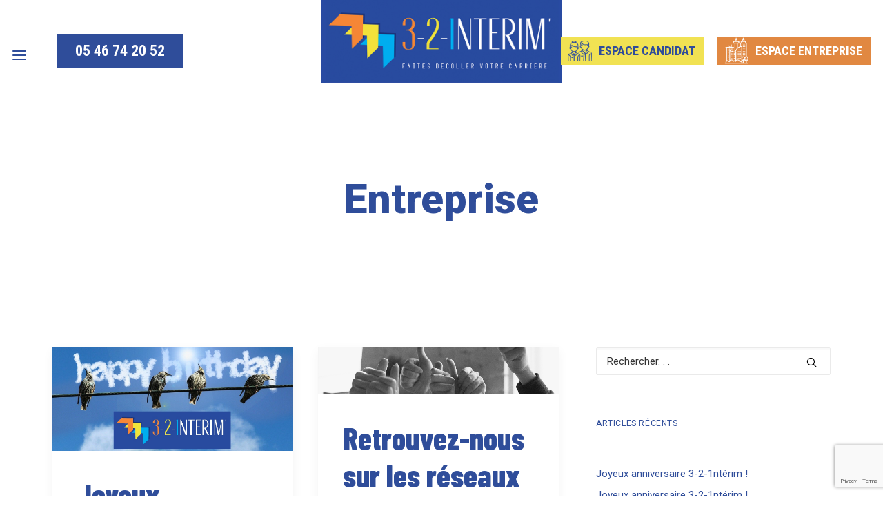

--- FILE ---
content_type: text/html; charset=UTF-8
request_url: https://www.3-2-1nterim.fr/category/entreprise/
body_size: 16957
content:
<!DOCTYPE html>
<html class="no-touch" lang="fr-FR" xmlns="http://www.w3.org/1999/xhtml">
<head>
<meta http-equiv="Content-Type" content="text/html; charset=UTF-8">
<meta name="viewport" content="width=device-width, initial-scale=1">
<link rel="profile" href="https://gmpg.org/xfn/11">
<link rel="pingback" href="https://www.3-2-1nterim.fr/xmlrpc.php">
<meta name='robots' content='index, follow, max-image-preview:large, max-snippet:-1, max-video-preview:-1' />

	<!-- This site is optimized with the Yoast SEO plugin v21.2 - https://yoast.com/wordpress/plugins/seo/ -->
	<title>Archives des Entreprise - 3-2-1nterim</title><link rel="preload" as="style" href="https://fonts.googleapis.com/css?family=Barlow%20Condensed%3A100%2C100italic%2C200%2C200italic%2C300%2C300italic%2Cregular%2Citalic%2C500%2C500italic%2C600%2C600italic%2C700%2C700italic%2C800%2C800italic%2C900%2C900italic%7CRoboto%3A100%2C100italic%2C300%2C300italic%2Cregular%2Citalic%2C500%2C500italic%2C700%2C700italic%2C900%2C900italic%7CRoboto%20Condensed%3A300%2C300italic%2Cregular%2Citalic%2C700%2C700italic&#038;subset=vietnamese%2Clatin-ext%2Clatin%2Ccyrillic-ext%2Cgreek%2Ccyrillic%2Cgreek-ext&#038;display=swap" /><link rel="stylesheet" href="https://fonts.googleapis.com/css?family=Barlow%20Condensed%3A100%2C100italic%2C200%2C200italic%2C300%2C300italic%2Cregular%2Citalic%2C500%2C500italic%2C600%2C600italic%2C700%2C700italic%2C800%2C800italic%2C900%2C900italic%7CRoboto%3A100%2C100italic%2C300%2C300italic%2Cregular%2Citalic%2C500%2C500italic%2C700%2C700italic%2C900%2C900italic%7CRoboto%20Condensed%3A300%2C300italic%2Cregular%2Citalic%2C700%2C700italic&#038;subset=vietnamese%2Clatin-ext%2Clatin%2Ccyrillic-ext%2Cgreek%2Ccyrillic%2Cgreek-ext&#038;display=swap" media="print" onload="this.media='all'" /><noscript><link rel="stylesheet" href="https://fonts.googleapis.com/css?family=Barlow%20Condensed%3A100%2C100italic%2C200%2C200italic%2C300%2C300italic%2Cregular%2Citalic%2C500%2C500italic%2C600%2C600italic%2C700%2C700italic%2C800%2C800italic%2C900%2C900italic%7CRoboto%3A100%2C100italic%2C300%2C300italic%2Cregular%2Citalic%2C500%2C500italic%2C700%2C700italic%2C900%2C900italic%7CRoboto%20Condensed%3A300%2C300italic%2Cregular%2Citalic%2C700%2C700italic&#038;subset=vietnamese%2Clatin-ext%2Clatin%2Ccyrillic-ext%2Cgreek%2Ccyrillic%2Cgreek-ext&#038;display=swap" /></noscript>
	<link rel="canonical" href="https://www.3-2-1nterim.fr/category/entreprise/" />
	<meta property="og:locale" content="fr_FR" />
	<meta property="og:type" content="article" />
	<meta property="og:title" content="Archives des Entreprise - 3-2-1nterim" />
	<meta property="og:url" content="https://www.3-2-1nterim.fr/category/entreprise/" />
	<meta property="og:site_name" content="3-2-1nterim" />
	<meta name="twitter:card" content="summary_large_image" />
	<script type="application/ld+json" class="yoast-schema-graph">{"@context":"https://schema.org","@graph":[{"@type":"CollectionPage","@id":"https://www.3-2-1nterim.fr/category/entreprise/","url":"https://www.3-2-1nterim.fr/category/entreprise/","name":"Archives des Entreprise - 3-2-1nterim","isPartOf":{"@id":"https://www.3-2-1nterim.fr/#website"},"breadcrumb":{"@id":"https://www.3-2-1nterim.fr/category/entreprise/#breadcrumb"},"inLanguage":"fr-FR"},{"@type":"BreadcrumbList","@id":"https://www.3-2-1nterim.fr/category/entreprise/#breadcrumb","itemListElement":[{"@type":"ListItem","position":1,"name":"Accueil","item":"https://www.3-2-1nterim.fr/"},{"@type":"ListItem","position":2,"name":"Entreprise"}]},{"@type":"WebSite","@id":"https://www.3-2-1nterim.fr/#website","url":"https://www.3-2-1nterim.fr/","name":"3-2-1nterim","description":"Just another WordPress site","potentialAction":[{"@type":"SearchAction","target":{"@type":"EntryPoint","urlTemplate":"https://www.3-2-1nterim.fr/?s={search_term_string}"},"query-input":"required name=search_term_string"}],"inLanguage":"fr-FR"}]}</script>
	<!-- / Yoast SEO plugin. -->


<link rel='dns-prefetch' href='//www.googletagmanager.com' />
<link rel='dns-prefetch' href='//fonts.googleapis.com' />
<link href='https://fonts.gstatic.com' crossorigin rel='preconnect' />
<link rel="alternate" type="application/rss+xml" title="3-2-1nterim &raquo; Flux" href="https://www.3-2-1nterim.fr/feed/" />
<link rel="alternate" type="application/rss+xml" title="3-2-1nterim &raquo; Flux des commentaires" href="https://www.3-2-1nterim.fr/comments/feed/" />
<link rel="alternate" type="application/rss+xml" title="3-2-1nterim &raquo; Flux de la catégorie Entreprise" href="https://www.3-2-1nterim.fr/category/entreprise/feed/" />
<style type="text/css">
img.wp-smiley,
img.emoji {
	display: inline !important;
	border: none !important;
	box-shadow: none !important;
	height: 1em !important;
	width: 1em !important;
	margin: 0 0.07em !important;
	vertical-align: -0.1em !important;
	background: none !important;
	padding: 0 !important;
}
</style>
	<link rel='stylesheet' id='wp-block-library-css' href='https://www.3-2-1nterim.fr/wp-includes/css/dist/block-library/style.min.css?ver=6.3.7' type='text/css' media='all' />
<style id='classic-theme-styles-inline-css' type='text/css'>
/*! This file is auto-generated */
.wp-block-button__link{color:#fff;background-color:#32373c;border-radius:9999px;box-shadow:none;text-decoration:none;padding:calc(.667em + 2px) calc(1.333em + 2px);font-size:1.125em}.wp-block-file__button{background:#32373c;color:#fff;text-decoration:none}
</style>
<style id='global-styles-inline-css' type='text/css'>
body{--wp--preset--color--black: #000000;--wp--preset--color--cyan-bluish-gray: #abb8c3;--wp--preset--color--white: #ffffff;--wp--preset--color--pale-pink: #f78da7;--wp--preset--color--vivid-red: #cf2e2e;--wp--preset--color--luminous-vivid-orange: #ff6900;--wp--preset--color--luminous-vivid-amber: #fcb900;--wp--preset--color--light-green-cyan: #7bdcb5;--wp--preset--color--vivid-green-cyan: #00d084;--wp--preset--color--pale-cyan-blue: #8ed1fc;--wp--preset--color--vivid-cyan-blue: #0693e3;--wp--preset--color--vivid-purple: #9b51e0;--wp--preset--gradient--vivid-cyan-blue-to-vivid-purple: linear-gradient(135deg,rgba(6,147,227,1) 0%,rgb(155,81,224) 100%);--wp--preset--gradient--light-green-cyan-to-vivid-green-cyan: linear-gradient(135deg,rgb(122,220,180) 0%,rgb(0,208,130) 100%);--wp--preset--gradient--luminous-vivid-amber-to-luminous-vivid-orange: linear-gradient(135deg,rgba(252,185,0,1) 0%,rgba(255,105,0,1) 100%);--wp--preset--gradient--luminous-vivid-orange-to-vivid-red: linear-gradient(135deg,rgba(255,105,0,1) 0%,rgb(207,46,46) 100%);--wp--preset--gradient--very-light-gray-to-cyan-bluish-gray: linear-gradient(135deg,rgb(238,238,238) 0%,rgb(169,184,195) 100%);--wp--preset--gradient--cool-to-warm-spectrum: linear-gradient(135deg,rgb(74,234,220) 0%,rgb(151,120,209) 20%,rgb(207,42,186) 40%,rgb(238,44,130) 60%,rgb(251,105,98) 80%,rgb(254,248,76) 100%);--wp--preset--gradient--blush-light-purple: linear-gradient(135deg,rgb(255,206,236) 0%,rgb(152,150,240) 100%);--wp--preset--gradient--blush-bordeaux: linear-gradient(135deg,rgb(254,205,165) 0%,rgb(254,45,45) 50%,rgb(107,0,62) 100%);--wp--preset--gradient--luminous-dusk: linear-gradient(135deg,rgb(255,203,112) 0%,rgb(199,81,192) 50%,rgb(65,88,208) 100%);--wp--preset--gradient--pale-ocean: linear-gradient(135deg,rgb(255,245,203) 0%,rgb(182,227,212) 50%,rgb(51,167,181) 100%);--wp--preset--gradient--electric-grass: linear-gradient(135deg,rgb(202,248,128) 0%,rgb(113,206,126) 100%);--wp--preset--gradient--midnight: linear-gradient(135deg,rgb(2,3,129) 0%,rgb(40,116,252) 100%);--wp--preset--font-size--small: 13px;--wp--preset--font-size--medium: 20px;--wp--preset--font-size--large: 36px;--wp--preset--font-size--x-large: 42px;--wp--preset--spacing--20: 0.44rem;--wp--preset--spacing--30: 0.67rem;--wp--preset--spacing--40: 1rem;--wp--preset--spacing--50: 1.5rem;--wp--preset--spacing--60: 2.25rem;--wp--preset--spacing--70: 3.38rem;--wp--preset--spacing--80: 5.06rem;--wp--preset--shadow--natural: 6px 6px 9px rgba(0, 0, 0, 0.2);--wp--preset--shadow--deep: 12px 12px 50px rgba(0, 0, 0, 0.4);--wp--preset--shadow--sharp: 6px 6px 0px rgba(0, 0, 0, 0.2);--wp--preset--shadow--outlined: 6px 6px 0px -3px rgba(255, 255, 255, 1), 6px 6px rgba(0, 0, 0, 1);--wp--preset--shadow--crisp: 6px 6px 0px rgba(0, 0, 0, 1);}:where(.is-layout-flex){gap: 0.5em;}:where(.is-layout-grid){gap: 0.5em;}body .is-layout-flow > .alignleft{float: left;margin-inline-start: 0;margin-inline-end: 2em;}body .is-layout-flow > .alignright{float: right;margin-inline-start: 2em;margin-inline-end: 0;}body .is-layout-flow > .aligncenter{margin-left: auto !important;margin-right: auto !important;}body .is-layout-constrained > .alignleft{float: left;margin-inline-start: 0;margin-inline-end: 2em;}body .is-layout-constrained > .alignright{float: right;margin-inline-start: 2em;margin-inline-end: 0;}body .is-layout-constrained > .aligncenter{margin-left: auto !important;margin-right: auto !important;}body .is-layout-constrained > :where(:not(.alignleft):not(.alignright):not(.alignfull)){max-width: var(--wp--style--global--content-size);margin-left: auto !important;margin-right: auto !important;}body .is-layout-constrained > .alignwide{max-width: var(--wp--style--global--wide-size);}body .is-layout-flex{display: flex;}body .is-layout-flex{flex-wrap: wrap;align-items: center;}body .is-layout-flex > *{margin: 0;}body .is-layout-grid{display: grid;}body .is-layout-grid > *{margin: 0;}:where(.wp-block-columns.is-layout-flex){gap: 2em;}:where(.wp-block-columns.is-layout-grid){gap: 2em;}:where(.wp-block-post-template.is-layout-flex){gap: 1.25em;}:where(.wp-block-post-template.is-layout-grid){gap: 1.25em;}.has-black-color{color: var(--wp--preset--color--black) !important;}.has-cyan-bluish-gray-color{color: var(--wp--preset--color--cyan-bluish-gray) !important;}.has-white-color{color: var(--wp--preset--color--white) !important;}.has-pale-pink-color{color: var(--wp--preset--color--pale-pink) !important;}.has-vivid-red-color{color: var(--wp--preset--color--vivid-red) !important;}.has-luminous-vivid-orange-color{color: var(--wp--preset--color--luminous-vivid-orange) !important;}.has-luminous-vivid-amber-color{color: var(--wp--preset--color--luminous-vivid-amber) !important;}.has-light-green-cyan-color{color: var(--wp--preset--color--light-green-cyan) !important;}.has-vivid-green-cyan-color{color: var(--wp--preset--color--vivid-green-cyan) !important;}.has-pale-cyan-blue-color{color: var(--wp--preset--color--pale-cyan-blue) !important;}.has-vivid-cyan-blue-color{color: var(--wp--preset--color--vivid-cyan-blue) !important;}.has-vivid-purple-color{color: var(--wp--preset--color--vivid-purple) !important;}.has-black-background-color{background-color: var(--wp--preset--color--black) !important;}.has-cyan-bluish-gray-background-color{background-color: var(--wp--preset--color--cyan-bluish-gray) !important;}.has-white-background-color{background-color: var(--wp--preset--color--white) !important;}.has-pale-pink-background-color{background-color: var(--wp--preset--color--pale-pink) !important;}.has-vivid-red-background-color{background-color: var(--wp--preset--color--vivid-red) !important;}.has-luminous-vivid-orange-background-color{background-color: var(--wp--preset--color--luminous-vivid-orange) !important;}.has-luminous-vivid-amber-background-color{background-color: var(--wp--preset--color--luminous-vivid-amber) !important;}.has-light-green-cyan-background-color{background-color: var(--wp--preset--color--light-green-cyan) !important;}.has-vivid-green-cyan-background-color{background-color: var(--wp--preset--color--vivid-green-cyan) !important;}.has-pale-cyan-blue-background-color{background-color: var(--wp--preset--color--pale-cyan-blue) !important;}.has-vivid-cyan-blue-background-color{background-color: var(--wp--preset--color--vivid-cyan-blue) !important;}.has-vivid-purple-background-color{background-color: var(--wp--preset--color--vivid-purple) !important;}.has-black-border-color{border-color: var(--wp--preset--color--black) !important;}.has-cyan-bluish-gray-border-color{border-color: var(--wp--preset--color--cyan-bluish-gray) !important;}.has-white-border-color{border-color: var(--wp--preset--color--white) !important;}.has-pale-pink-border-color{border-color: var(--wp--preset--color--pale-pink) !important;}.has-vivid-red-border-color{border-color: var(--wp--preset--color--vivid-red) !important;}.has-luminous-vivid-orange-border-color{border-color: var(--wp--preset--color--luminous-vivid-orange) !important;}.has-luminous-vivid-amber-border-color{border-color: var(--wp--preset--color--luminous-vivid-amber) !important;}.has-light-green-cyan-border-color{border-color: var(--wp--preset--color--light-green-cyan) !important;}.has-vivid-green-cyan-border-color{border-color: var(--wp--preset--color--vivid-green-cyan) !important;}.has-pale-cyan-blue-border-color{border-color: var(--wp--preset--color--pale-cyan-blue) !important;}.has-vivid-cyan-blue-border-color{border-color: var(--wp--preset--color--vivid-cyan-blue) !important;}.has-vivid-purple-border-color{border-color: var(--wp--preset--color--vivid-purple) !important;}.has-vivid-cyan-blue-to-vivid-purple-gradient-background{background: var(--wp--preset--gradient--vivid-cyan-blue-to-vivid-purple) !important;}.has-light-green-cyan-to-vivid-green-cyan-gradient-background{background: var(--wp--preset--gradient--light-green-cyan-to-vivid-green-cyan) !important;}.has-luminous-vivid-amber-to-luminous-vivid-orange-gradient-background{background: var(--wp--preset--gradient--luminous-vivid-amber-to-luminous-vivid-orange) !important;}.has-luminous-vivid-orange-to-vivid-red-gradient-background{background: var(--wp--preset--gradient--luminous-vivid-orange-to-vivid-red) !important;}.has-very-light-gray-to-cyan-bluish-gray-gradient-background{background: var(--wp--preset--gradient--very-light-gray-to-cyan-bluish-gray) !important;}.has-cool-to-warm-spectrum-gradient-background{background: var(--wp--preset--gradient--cool-to-warm-spectrum) !important;}.has-blush-light-purple-gradient-background{background: var(--wp--preset--gradient--blush-light-purple) !important;}.has-blush-bordeaux-gradient-background{background: var(--wp--preset--gradient--blush-bordeaux) !important;}.has-luminous-dusk-gradient-background{background: var(--wp--preset--gradient--luminous-dusk) !important;}.has-pale-ocean-gradient-background{background: var(--wp--preset--gradient--pale-ocean) !important;}.has-electric-grass-gradient-background{background: var(--wp--preset--gradient--electric-grass) !important;}.has-midnight-gradient-background{background: var(--wp--preset--gradient--midnight) !important;}.has-small-font-size{font-size: var(--wp--preset--font-size--small) !important;}.has-medium-font-size{font-size: var(--wp--preset--font-size--medium) !important;}.has-large-font-size{font-size: var(--wp--preset--font-size--large) !important;}.has-x-large-font-size{font-size: var(--wp--preset--font-size--x-large) !important;}
.wp-block-navigation a:where(:not(.wp-element-button)){color: inherit;}
:where(.wp-block-post-template.is-layout-flex){gap: 1.25em;}:where(.wp-block-post-template.is-layout-grid){gap: 1.25em;}
:where(.wp-block-columns.is-layout-flex){gap: 2em;}:where(.wp-block-columns.is-layout-grid){gap: 2em;}
.wp-block-pullquote{font-size: 1.5em;line-height: 1.6;}
</style>
<link rel='stylesheet' id='contact-form-7-css' href='https://www.3-2-1nterim.fr/wp-content/plugins/contact-form-7/includes/css/styles.css?ver=5.8' type='text/css' media='all' />

<link rel='stylesheet' id='uncode-privacy-css' href='https://www.3-2-1nterim.fr/wp-content/plugins/uncode-privacy/assets/css/uncode-privacy-public.css?ver=2.2.3' type='text/css' media='all' />
<link rel='stylesheet' id='search-filter-plugin-styles-css' href='https://www.3-2-1nterim.fr/wp-content/plugins/search-filter-pro/public/assets/css/search-filter.min.css?ver=2.5.16' type='text/css' media='all' />
<link rel='stylesheet' id='uncode-style-css' href='https://www.3-2-1nterim.fr/wp-content/themes/uncode/library/css/style.css?ver=845594250' type='text/css' media='all' />
<style id='uncode-style-inline-css' type='text/css'>

@media (max-width: 959px) { .navbar-brand > * { height: 50px !important;}}
@media (min-width: 960px) { .limit-width { max-width: 1200px; margin: auto;}}
@media (min-width: 960px) { .main-header, .vmenu-container { width: 396px !important; } }
@media (min-width: 960px) { .vmenu-container { transform: translateX(-100%); -webkit-transform: translateX(-100%); -ms-transform: translateX(-100%);} .off-opened .vmenu-container { transform: translateX(0px); -webkit-transform: translateX(0px); -ms-transform: translateX(0px);}}
@media (min-width: 960px) { .off-opened .row-offcanvas, .off-opened:not(.scrolling-trigger) .main-container { transform: translateX(396px); -webkit-transform: translateX(396px); -ms-transform: translateX(396px); } }
@media (min-width: 960px) { .off-opened.scrolling-trigger .main-container { margin-left: 396px; } }
@media (min-width: 960px) { .chrome .main-header, .firefox .main-header, .ie .main-header, .edge .main-header { clip: rect(0px, auto, auto, 0px); } }
.menu-primary ul.menu-smart > li > a, .menu-primary ul.menu-smart li.dropdown > a, .menu-primary ul.menu-smart li.mega-menu > a, .vmenu-container ul.menu-smart > li > a, .vmenu-container ul.menu-smart li.dropdown > a { text-transform: uppercase; }
.menu-primary ul.menu-smart ul a, .vmenu-container ul.menu-smart ul a { text-transform: uppercase; }
#changer-back-color { transition: background-color 1000ms cubic-bezier(0.25, 1, 0.5, 1) !important; } #changer-back-color > div { transition: opacity 1000ms cubic-bezier(0.25, 1, 0.5, 1) !important; } body.bg-changer-init.disable-hover .main-wrapper .style-light,  body.bg-changer-init.disable-hover .main-wrapper .style-light h1,  body.bg-changer-init.disable-hover .main-wrapper .style-light h2, body.bg-changer-init.disable-hover .main-wrapper .style-light h3, body.bg-changer-init.disable-hover .main-wrapper .style-light h4, body.bg-changer-init.disable-hover .main-wrapper .style-light h5, body.bg-changer-init.disable-hover .main-wrapper .style-light h6, body.bg-changer-init.disable-hover .main-wrapper .style-light a, body.bg-changer-init.disable-hover .main-wrapper .style-dark, body.bg-changer-init.disable-hover .main-wrapper .style-dark h1, body.bg-changer-init.disable-hover .main-wrapper .style-dark h2, body.bg-changer-init.disable-hover .main-wrapper .style-dark h3, body.bg-changer-init.disable-hover .main-wrapper .style-dark h4, body.bg-changer-init.disable-hover .main-wrapper .style-dark h5, body.bg-changer-init.disable-hover .main-wrapper .style-dark h6, body.bg-changer-init.disable-hover .main-wrapper .style-dark a { transition: color 1000ms cubic-bezier(0.25, 1, 0.5, 1) !important; }
</style>
<link rel='stylesheet' id='uncode-icons-css' href='https://www.3-2-1nterim.fr/wp-content/themes/uncode/library/css/uncode-icons.css?ver=845594250' type='text/css' media='all' />
<link rel='stylesheet' id='uncode-custom-style-css' href='https://www.3-2-1nterim.fr/wp-content/themes/uncode/library/css/style-custom.css?ver=845594250' type='text/css' media='all' />
<link rel='stylesheet' id='child-style-css' href='https://www.3-2-1nterim.fr/wp-content/themes/interim/style.css?ver=581622913' type='text/css' media='all' />
<script type='text/javascript' src='https://www.3-2-1nterim.fr/wp-includes/js/jquery/jquery.min.js?ver=3.7.0' id='jquery-core-js'></script>
<script type='text/javascript' src='https://www.3-2-1nterim.fr/wp-includes/js/jquery/jquery-migrate.min.js?ver=3.4.1' id='jquery-migrate-js'></script>
<script type='text/javascript' id='search-filter-plugin-build-js-extra'>
/* <![CDATA[ */
var SF_LDATA = {"ajax_url":"https:\/\/www.3-2-1nterim.fr\/wp-admin\/admin-ajax.php","home_url":"https:\/\/www.3-2-1nterim.fr\/","extensions":[]};
/* ]]> */
</script>
<script type='text/javascript' src='https://www.3-2-1nterim.fr/wp-content/plugins/search-filter-pro/public/assets/js/search-filter-build.min.js?ver=2.5.16' id='search-filter-plugin-build-js'></script>
<script type='text/javascript' src='https://www.3-2-1nterim.fr/wp-content/plugins/search-filter-pro/public/assets/js/chosen.jquery.min.js?ver=2.5.16' id='search-filter-plugin-chosen-js'></script>
<script type='text/javascript' id='uncode-init-js-extra'>
/* <![CDATA[ */
var SiteParameters = {"days":"jours","hours":"heures","minutes":"minutes","seconds":"secondes","constant_scroll":"on","scroll_speed":"2","parallax_factor":"0.25","loading":"Chargement...","slide_name":"slide","slide_footer":"footer","ajax_url":"https:\/\/www.3-2-1nterim.fr\/wp-admin\/admin-ajax.php","nonce_adaptive_images":"ec82e2dbb3","nonce_srcset_async":"bf1ee840ec","enable_debug":"","block_mobile_videos":"","is_frontend_editor":"","main_width":["1200","px"],"mobile_parallax_allowed":"","listen_for_screen_update":"1","wireframes_plugin_active":"1","sticky_elements":"","lazyload_type":"","resize_quality":"90","register_metadata":"","bg_changer_time":"1000","update_wc_fragments":"1","optimize_shortpixel_image":"","menu_mobile_offcanvas_gap":"45","custom_cursor_selector":"[href], .trigger-overlay, .owl-next, .owl-prev, .owl-dot, input[type=\"submit\"], input[type=\"checkbox\"], button[type=\"submit\"], a[class^=\"ilightbox\"], .ilightbox-thumbnail, .ilightbox-prev, .ilightbox-next, .overlay-close, .unmodal-close, .qty-inset > span, .share-button li, .uncode-post-titles .tmb.tmb-click-area, .btn-link, .tmb-click-row .t-inside, .lg-outer button, .lg-thumb img, a[data-lbox], .uncode-close-offcanvas-overlay","mobile_parallax_animation":"","lbox_enhanced":"","native_media_player":"","vimeoPlayerParams":"?autoplay=0","ajax_filter_key_search":"key","ajax_filter_key_unfilter":"unfilter","index_pagination_scroll_to":"","uncode_wc_popup_cart_qty":""};
/* ]]> */
</script>
<script type='text/javascript' src='https://www.3-2-1nterim.fr/wp-content/themes/uncode/library/js/init.js?ver=845594250' id='uncode-init-js'></script>

<!-- Extrait Google Analytics ajouté par Site Kit -->
<script type='text/javascript' src='https://www.googletagmanager.com/gtag/js?id=UA-172803533-1' id='google_gtagjs-js' async></script>
<script id="google_gtagjs-js-after" type="text/javascript">
window.dataLayer = window.dataLayer || [];function gtag(){dataLayer.push(arguments);}
gtag('set', 'linker', {"domains":["www.3-2-1nterim.fr"]} );
gtag("js", new Date());
gtag("set", "developer_id.dZTNiMT", true);
gtag("config", "UA-172803533-1", {"anonymize_ip":true});
</script>

<!-- Arrêter l&#039;extrait Google Analytics ajouté par Site Kit -->
<script type='text/javascript' src='https://www.3-2-1nterim.fr/wp-content/themes/interim/script.js?ver=6.3.7' id='custom-script-js'></script>
<script></script><link rel="https://api.w.org/" href="https://www.3-2-1nterim.fr/wp-json/" /><link rel="alternate" type="application/json" href="https://www.3-2-1nterim.fr/wp-json/wp/v2/categories/6" /><link rel="EditURI" type="application/rsd+xml" title="RSD" href="https://www.3-2-1nterim.fr/xmlrpc.php?rsd" />
<meta name="generator" content="WordPress 6.3.7" />
<meta name="generator" content="Site Kit by Google 1.109.0" />
<!-- Extrait Google AdSense ajouté par Site Kit -->
<meta name="google-adsense-platform-account" content="ca-host-pub-2644536267352236">
<meta name="google-adsense-platform-domain" content="sitekit.withgoogle.com">
<!-- Arrêter l&#039;extrait Google AdSense ajouté par Site Kit -->
<style type="text/css">.recentcomments a{display:inline !important;padding:0 !important;margin:0 !important;}</style><meta name="generator" content="Powered by Slider Revolution 6.6.16 - responsive, Mobile-Friendly Slider Plugin for WordPress with comfortable drag and drop interface." />
<link rel="icon" href="https://www.3-2-1nterim.fr/wp-content/uploads/2020/05/cropped-Favicon-321-Interim-1-32x32.jpg" sizes="32x32" />
<link rel="icon" href="https://www.3-2-1nterim.fr/wp-content/uploads/2020/05/cropped-Favicon-321-Interim-1-192x192.jpg" sizes="192x192" />
<link rel="apple-touch-icon" href="https://www.3-2-1nterim.fr/wp-content/uploads/2020/05/cropped-Favicon-321-Interim-1-180x180.jpg" />
<meta name="msapplication-TileImage" content="https://www.3-2-1nterim.fr/wp-content/uploads/2020/05/cropped-Favicon-321-Interim-1-270x270.jpg" />
<script>function setREVStartSize(e){
			//window.requestAnimationFrame(function() {
				window.RSIW = window.RSIW===undefined ? window.innerWidth : window.RSIW;
				window.RSIH = window.RSIH===undefined ? window.innerHeight : window.RSIH;
				try {
					var pw = document.getElementById(e.c).parentNode.offsetWidth,
						newh;
					pw = pw===0 || isNaN(pw) || (e.l=="fullwidth" || e.layout=="fullwidth") ? window.RSIW : pw;
					e.tabw = e.tabw===undefined ? 0 : parseInt(e.tabw);
					e.thumbw = e.thumbw===undefined ? 0 : parseInt(e.thumbw);
					e.tabh = e.tabh===undefined ? 0 : parseInt(e.tabh);
					e.thumbh = e.thumbh===undefined ? 0 : parseInt(e.thumbh);
					e.tabhide = e.tabhide===undefined ? 0 : parseInt(e.tabhide);
					e.thumbhide = e.thumbhide===undefined ? 0 : parseInt(e.thumbhide);
					e.mh = e.mh===undefined || e.mh=="" || e.mh==="auto" ? 0 : parseInt(e.mh,0);
					if(e.layout==="fullscreen" || e.l==="fullscreen")
						newh = Math.max(e.mh,window.RSIH);
					else{
						e.gw = Array.isArray(e.gw) ? e.gw : [e.gw];
						for (var i in e.rl) if (e.gw[i]===undefined || e.gw[i]===0) e.gw[i] = e.gw[i-1];
						e.gh = e.el===undefined || e.el==="" || (Array.isArray(e.el) && e.el.length==0)? e.gh : e.el;
						e.gh = Array.isArray(e.gh) ? e.gh : [e.gh];
						for (var i in e.rl) if (e.gh[i]===undefined || e.gh[i]===0) e.gh[i] = e.gh[i-1];
											
						var nl = new Array(e.rl.length),
							ix = 0,
							sl;
						e.tabw = e.tabhide>=pw ? 0 : e.tabw;
						e.thumbw = e.thumbhide>=pw ? 0 : e.thumbw;
						e.tabh = e.tabhide>=pw ? 0 : e.tabh;
						e.thumbh = e.thumbhide>=pw ? 0 : e.thumbh;
						for (var i in e.rl) nl[i] = e.rl[i]<window.RSIW ? 0 : e.rl[i];
						sl = nl[0];
						for (var i in nl) if (sl>nl[i] && nl[i]>0) { sl = nl[i]; ix=i;}
						var m = pw>(e.gw[ix]+e.tabw+e.thumbw) ? 1 : (pw-(e.tabw+e.thumbw)) / (e.gw[ix]);
						newh =  (e.gh[ix] * m) + (e.tabh + e.thumbh);
					}
					var el = document.getElementById(e.c);
					if (el!==null && el) el.style.height = newh+"px";
					el = document.getElementById(e.c+"_wrapper");
					if (el!==null && el) {
						el.style.height = newh+"px";
						el.style.display = "block";
					}
				} catch(e){
					console.log("Failure at Presize of Slider:" + e)
				}
			//});
		  };</script>
<noscript><style> .wpb_animate_when_almost_visible { opacity: 1; }</style></noscript></head>
<body data-rsssl=1 class="archive category category-entreprise category-6 group-blog menu-offcanvas vmenu-top vmenu-left vmenu-position-left header-full-width main-center-align textual-accent-color menu-mobile-default menu-mobile-animated menu-has-cta mobile-parallax-not-allowed ilb-no-bounce unreg uncode-logo-mobile qw-body-scroll-disabled no-qty-fx wpb-js-composer js-comp-ver-7.0 vc_responsive" data-border="0">
		<div id="vh_layout_help"></div><div class="body-borders" data-border="0"><div class="top-border body-border-shadow"></div><div class="right-border body-border-shadow"></div><div class="bottom-border body-border-shadow"></div><div class="left-border body-border-shadow"></div><div class="top-border style-light-bg"></div><div class="right-border style-light-bg"></div><div class="bottom-border style-light-bg"></div><div class="left-border style-light-bg"></div></div>	<div class="box-wrapper">
		<div class="box-container">
		<script type="text/javascript">UNCODE.initBox();</script>
		<div class="menu-wrapper">
													<span class="menu-container-ghost-bg style-dark-bg menu-no-borders"></span>
													<div id="masthead" class="navbar menu-primary menu-dark submenu-dark menu-transparent menu-add-padding style-dark-original single-h-padding style-dark-override menu-absolute menu-with-logo">
														<div class="menu-container style-dark-bg menu-no-borders">
															<div class="row-menu row-offcanvas">
																<div class="row-menu-inner row-brand menu-horizontal-inner"><div id="logo-container-mobile" class="col-lg-0 logo-container middle">
																		<div id="main-logo" class="navbar-header style-dark">
																			<a href="https://www.3-2-1nterim.fr/" class="navbar-brand" data-minheight="20"><div class="logo-image main-logo logo-skinnable" data-maxheight="120" style="height: 120px;"><img decoding="async" src="https://www.3-2-1nterim.fr/wp-content/uploads/2020/09/logo321.jpg" alt="logo" width="800" height="276" class="img-responsive" /></div><div class="logo-image mobile-logo logo-skinnable" data-maxheight="120" style="height: 120px;"><img decoding="async" src="https://www.3-2-1nterim.fr/wp-content/uploads/2020/09/logo-login.jpg" alt="logo" width="600" height="211" class="img-responsive" /></div></a>
																		</div>
																	</div>
																	<div class="mmb-container"><div class="mobile-additional-icons"></div><div class="mobile-menu-button menu-button-offcanvas mobile-menu-button-dark lines-button trigger-overlay" ><span class="lines"><span></span></span></div></div><div class="col-lg-12 main-menu-container cta-container middle menu-animated menu-no-arrows cta-with-icons-0">
																		<div class="menu-horizontal">
																			<div class="menu-horizontal-inner">
																				<div class="nav navbar-nav navbar-cta"><ul id="menu-telephone" class="menu-cta-inner menu-smart sm"><li id="menu-item-910" class="menu-item-button"><a title="05 46 74 20 52" href="tel:+33546742052"><div class="menu-btn-table"><div class="menu-btn-cell"><div class="menu-item menu-item-type-custom menu-item-object-custom menu-item-910 menu-btn-container btn"><span>05 46 74 20 52</span></div></div></div></a></li>
</ul></div></div>
																		</div>
																	</div><!-- .main-menu-container --></div>
															</div></div>
													</div>
												</div><div class="main-header">
													<div id="masthead" class="masthead-vertical">
														<div class="vmenu-container menu-container  menu-primary menu-dark submenu-dark style-dark-original single-h-padding style-dark-bg menu-no-borders menu-no-arrows">
															<div class="row row-parent"><div class="row-inner expand">
																	<div class="main-menu-container">
																		<div class="vmenu-row-wrapper">
																			<div class="vmenu-wrap-cell">
																				<div class="row-inner expand">
																					<div class="menu-sidebar navbar-main">
																						<div class="menu-sidebar-inner">
																							<div class="menu-accordion menu-accordion-primary"><ul id="menu-menu-principal-1" class="menu-primary-inner menu-smart sm sm-vertical"><li class="menu-item menu-item-type-post_type menu-item-object-page menu-item-home menu-item-191 menu-item-link"><a title="Accueil" href="https://www.3-2-1nterim.fr/">Accueil<i class="fa fa-angle-right fa-dropdown"></i></a></li>
<li class="menu-item menu-item-type-post_type menu-item-object-page menu-item-350 menu-item-link"><a title="3-2-1ntérim" href="https://www.3-2-1nterim.fr/entreprise/">3-2-1ntérim<i class="fa fa-angle-right fa-dropdown"></i></a></li>
<li class="menu-item menu-item-type-post_type menu-item-object-page menu-item-has-children menu-item-928 dropdown menu-item-link"><a title="Espace candidat" href="https://www.3-2-1nterim.fr/espace-candidat/" data-toggle="dropdown" class="dropdown-toggle" data-type="title">Espace candidat<i class="fa fa-angle-down fa-dropdown"></i></a>
<ul role="menu" class="drop-menu">
	<li class="menu-item menu-item-type-post_type menu-item-object-page menu-item-933"><a title="L’intérim" href="https://www.3-2-1nterim.fr/espace-candidat/linterim-3-2-1-interim/">L’intérim<i class="fa fa-angle-right fa-dropdown"></i></a></li>
	<li class="menu-item menu-item-type-post_type menu-item-object-page menu-item-932"><a title="LE RECRUTEMENT CDD-CDI" href="https://www.3-2-1nterim.fr/espace-candidat/le-recrutement-cdd-cdi-par-3-2-1nterim/">LE RECRUTEMENT CDD-CDI<i class="fa fa-angle-right fa-dropdown"></i></a></li>
	<li class="menu-item menu-item-type-post_type menu-item-object-page menu-item-929"><a title="Nos offres disponibles" href="https://www.3-2-1nterim.fr/espace-candidat/nos-offres-disponibles/">Nos offres disponibles<i class="fa fa-angle-right fa-dropdown"></i></a></li>
	<li class="menu-item menu-item-type-post_type menu-item-object-page menu-item-931"><a title="Candidature spontanée/Inscription" href="https://www.3-2-1nterim.fr/espace-candidat/candidature-spontanee-inscription/">Candidature spontanée/Inscription<i class="fa fa-angle-right fa-dropdown"></i></a></li>
	<li class="menu-item menu-item-type-post_type menu-item-object-page menu-item-930"><a title="Actualités Candidat" href="https://www.3-2-1nterim.fr/espace-candidat/actualites/">Actualités Candidat<i class="fa fa-angle-right fa-dropdown"></i></a></li>
</ul>
</li>
<li class="menu-item menu-item-type-post_type menu-item-object-page menu-item-has-children menu-item-934 dropdown menu-item-link"><a title="Espace Entreprise" href="https://www.3-2-1nterim.fr/espace-entreprise/" data-toggle="dropdown" class="dropdown-toggle" data-type="title">Espace Entreprise<i class="fa fa-angle-down fa-dropdown"></i></a>
<ul role="menu" class="drop-menu">
	<li class="menu-item menu-item-type-post_type menu-item-object-page menu-item-937"><a title="intérim" href="https://www.3-2-1nterim.fr/espace-entreprise/notre-offre-interim/">intérim<i class="fa fa-angle-right fa-dropdown"></i></a></li>
	<li class="menu-item menu-item-type-post_type menu-item-object-page menu-item-936"><a title="RECRUTEMENT CDD-CDI" href="https://www.3-2-1nterim.fr/espace-entreprise/notre-offre-recrutement-cdd-cdi/">RECRUTEMENT CDD-CDI<i class="fa fa-angle-right fa-dropdown"></i></a></li>
	<li class="menu-item menu-item-type-post_type menu-item-object-page menu-item-935"><a title="Les +3-2-1" href="https://www.3-2-1nterim.fr/espace-entreprise/les-3-2-1/">Les +3-2-1<i class="fa fa-angle-right fa-dropdown"></i></a></li>
	<li class="menu-item menu-item-type-post_type menu-item-object-page menu-item-939"><a title="Recruter un candidat" href="https://www.3-2-1nterim.fr/espace-entreprise/recruter-un-candidat/">Recruter un candidat<i class="fa fa-angle-right fa-dropdown"></i></a></li>
	<li class="menu-item menu-item-type-post_type menu-item-object-page menu-item-938"><a title="Actualités Entreprise" href="https://www.3-2-1nterim.fr/espace-entreprise/actualites-entreprise/">Actualités Entreprise<i class="fa fa-angle-right fa-dropdown"></i></a></li>
</ul>
</li>
<li class="menu-item menu-item-type-post_type menu-item-object-page menu-item-439 menu-item-link"><a title="Contact" href="https://www.3-2-1nterim.fr/contact/">Contact<i class="fa fa-angle-right fa-dropdown"></i></a></li>
</ul></div></div>
															 						</div>
															 					</div><div class="uncode-close-offcanvas-mobile lines-button close navbar-mobile-el"><span class="lines"></span></div><div id="secondary-menu-html" class="row-inner restrict">
														 						<div class="menu-sidebar">
														 							<div class="menu-sidebar-inner">
																						<div class="menu-accordion menu-accordion-secondary"><ul id="menu-menu-droite-3" class="menu-smart sm sm-vertical mobile-secondary-menu"><li class="menu-item-button"><a title="Espace candidat" href="https://www.3-2-1nterim.fr/espace-candidat/"><div class="menu-btn-table"><div class="menu-btn-cell"><div class="menu-item menu-item-type-post_type menu-item-object-page menu-item-909 menu-btn-container btn"><span>Espace candidat</span></div></div></div></a></li>
<li class="menu-item-button"><a title="Espace Entreprise" href="https://www.3-2-1nterim.fr/espace-entreprise/"><div class="menu-btn-table"><div class="menu-btn-cell"><div class="menu-item menu-item-type-post_type menu-item-object-page menu-item-908 menu-btn-container btn"><span>Espace Entreprise</span></div></div></div></a></li>
</ul></div>
																					</div>
																				</div>
																			</div>
															 				</div>
														 				</div>
														 			</div>
																</div>
															</div>
														</div>
													</div>
												</div>			<script type="text/javascript">UNCODE.fixMenuHeight();</script>
            <div class="menu-menu-droite-container"><ul id="menu-menu-droite-4" class="menu"><li class="menu-item menu-item-type-post_type menu-item-object-page menu-item-909"><a href="https://www.3-2-1nterim.fr/espace-candidat/">Espace candidat</a></li>
<li class="menu-item menu-item-type-post_type menu-item-object-page menu-item-908"><a href="https://www.3-2-1nterim.fr/espace-entreprise/">Espace Entreprise</a></li>
</ul></div>
			<div class="main-wrapper">
				<div class="main-container">
					<div class="page-wrapper">
						<div class="sections-container">
<div id="page-header"><div class="header-basic style-light">
													<div class="background-element header-wrapper header-only-text" data-height="60" style="min-height: 300px;">
													<div class="header-main-container limit-width">
															<div class="header-content header-center header-middle header-align-center">
																<div class="header-content-inner" >
																	<h1 class="header-title font-555555 h1"><span>Entreprise</span></h1>
																</div>
															</div>
														</div></div>
												</div></div><script type="text/javascript">UNCODE.initHeader();</script><div class="page-body style-light-bg">
          <div class="post-wrapper">
          	<div class="post-body"><div class="row-container">
        							<div class="row row-parent un-sidebar-layout col-std-gutter double-top-padding no-bottom-padding limit-width">
												<div class="row-inner">
													<div class="col-lg-8">
											<div class="post-content style-light double-bottom-padding"><div id="index-964843528" class="isotope-system">
				<div class="isotope-wrapper grid-wrapper single-gutter">
					<div class="isotope-container isotope-layout style-masonry isotope-pagination grid-pagination" data-type="masonry" data-layout="masonry" data-lg="800"><div class="tmb tmb-post tmb-light tmb-overlay-anim tmb-overlay-text-anim tmb-reveal-bottom tmb-shadowed tmb-bordered tmb-iso-w4 post-1742 post type-post status-publish format-standard hentry category-entreprise tmb-content-under tmb-media-first" ><div class="t-inside style-light-bg" ><div class="t-entry-visual"><div class="t-entry-visual-tc"><div class="t-entry-visual-cont"><div class="dummy" style="padding-top: 43.3%;"></div><a tabindex="-1" href="https://www.3-2-1nterim.fr/joyeux-anniversaire-3-2-1nterim/" class="pushed"><div class="t-entry-visual-overlay"><div class="t-entry-visual-overlay-in style-dark-bg" style="opacity: 0.5;"></div></div><div class="t-overlay-wrap"><div class="t-overlay-inner">
														<div class="t-overlay-content">
															<div class="t-overlay-text single-block-padding"><div class="t-entry t-single-line"><i class="fa fa-plus2 t-overlay-icon"></i></div></div></div></div></div><img class="wp-image-1743" src="https://www.3-2-1nterim.fr/wp-content/uploads/2021/05/birthday-banniere-2.jpg" width="1276" height="552" alt="" /></a></div>
					</div>
				</div><div class="t-entry-text">
									<div class="t-entry-text-tc single-block-padding"><div class="t-entry"><h3 class="t-entry-title h3"><a href="https://www.3-2-1nterim.fr/joyeux-anniversaire-3-2-1nterim/">Joyeux anniversaire 3-2-1ntérim !</a></h3><div class="" dir="auto">
<div id="jsc_c_sp" class="ecm0bbzt hv4rvrfc ihqw7lf3 dati1w0a" data-ad-comet-preview="message" data-ad-preview="message">
<div class="j83agx80 cbu4d94t ew0dbk1b irj2b8pg">
<div class="qzhwtbm6 knvmm38d">
<div class="kvgmc6g5 cxmmr5t8 oygrvhab hcukyx3x c1et5uql ii04i59q">
<div dir="auto">BON ANNIVERSAIRE <span class="nc684nl6">3-2-1ntér</span>im !</div>
<div dir="auto"></div>
</div>
<div class="o9v6fnle cxmmr5t8 oygrvhab hcukyx3x c1et5uql ii04i59q">
<div dir="auto">Votre agence fête ses 1 an...</div>
<div dir="auto"></div>
</div>
<div class="o9v6fnle cxmmr5t8 oygrvhab hcukyx3x c1et5uql ii04i59q">
<div dir="auto">1 an de recrutements, de contrats en Intérim CDD et CDI, d'entretiens téléphoniques, d'annonces , de sélections, d’accompagnement et de protocoles sanitaires...</div>
<div dir="auto">1 an à vos côtés !</div>
<div dir="auto"></div>
</div>
<div class="o9v6fnle cxmmr5t8 oygrvhab hcukyx3x c1et5uql ii04i59q">
<div dir="auto">Merci d'avoir été présents cette année.</div>
<div dir="auto">Ce n'est que le début d'une belle aventure. Nous vous réservons plein de surprises !</div>
<div dir="auto"></div>
</div>
<div class="o9v6fnle cxmmr5t8 oygrvhab hcukyx3x c1et5uql ii04i59q">
<div dir="auto">Restez connectés <span class="pq6dq46d tbxw36s4 knj5qynh kvgmc6g5 ditlmg2l oygrvhab nvdbi5me sf5mxxl7 gl3lb2sf hhz5lgdu"><img decoding="async" src="https://static.xx.fbcdn.net/images/emoji.php/v9/t51/1/16/1f449.png" alt="👉" width="16" height="16" /> </span></div>
<div dir="auto"></div>
<div dir="auto"><span class="pq6dq46d tbxw36s4 knj5qynh kvgmc6g5 ditlmg2l oygrvhab nvdbi5me sf5mxxl7 gl3lb2sf hhz5lgdu">https://www.facebook.com/321nterimroyan<br />
</span></div>
<div dir="auto">https://www.facebook.com/321nterimsaintes</div>
<div dir="auto"></div>
</div>
</div>
</div>
</div>
</div>
<hr /><p class="t-entry-meta t-entry-author"><a href="https://www.3-2-1nterim.fr/author/sibille/" class="tmb-avatar-size-sm"><img alt='' src='https://secure.gravatar.com/avatar/40c23c8778ea934b21a3f02240750300?s=20&#038;d=mm&#038;r=g' srcset='https://secure.gravatar.com/avatar/40c23c8778ea934b21a3f02240750300?s=40&#038;d=mm&#038;r=g 2x' class='avatar avatar-20 photo' height='20' width='20' loading='lazy' decoding='async'/><span class="tmb-username-wrap"><span class="tmb-username-text">by Sibille</span></span></a></p></div></div>
							</div></div></div><div class="tmb tmb-post tmb-light tmb-overlay-anim tmb-overlay-text-anim tmb-reveal-bottom tmb-shadowed tmb-bordered tmb-iso-w4 post-1315 post type-post status-publish format-standard hentry category-entreprise category-candidat tmb-content-under tmb-media-first" ><div class="t-inside style-light-bg" ><div class="t-entry-visual"><div class="t-entry-visual-tc"><div class="t-entry-visual-cont"><div class="dummy" style="padding-top: 19.7%;"></div><a tabindex="-1" href="https://www.3-2-1nterim.fr/retrouvez-nous-sur-les-reseaux-2/" class="pushed"><div class="t-entry-visual-overlay"><div class="t-entry-visual-overlay-in style-dark-bg" style="opacity: 0.5;"></div></div><div class="t-overlay-wrap"><div class="t-overlay-inner">
														<div class="t-overlay-content">
															<div class="t-overlay-text single-block-padding"><div class="t-entry t-single-line"><i class="fa fa-plus2 t-overlay-icon"></i></div></div></div></div></div><img class="wp-image-567" src="https://www.3-2-1nterim.fr/wp-content/uploads/2020/06/headerrrr.jpg" width="1920" height="379" alt="" /></a></div>
					</div>
				</div><div class="t-entry-text">
									<div class="t-entry-text-tc single-block-padding"><div class="t-entry"><h3 class="t-entry-title h3"><a href="https://www.3-2-1nterim.fr/retrouvez-nous-sur-les-reseaux-2/">Retrouvez-nous sur les réseaux !</a></h3><p style="text-align: left;"><strong><span class="font-900144">Toute l'actualité de vos agences 3-2-1ntérim est également sur les réseaux !</span></strong></p>
<p style="text-align: left;"><strong><span class="font-900144">Retrouvez-nous sur les pages Facebook de 3-2-1ntérim Saintes</span></strong></p>
<p style="text-align: left;"><strong><span class="font-900144">https://www.facebook.com/321nterimsaintes<mark></mark><mark></mark><mark></mark></span></strong></p>
<p style="text-align: left;"><strong><span class="font-900144">et de 3-2-1ntérim Royan</span></strong></p>
<p style="text-align: left;"><strong><span class="font-900144">https://www.facebook.com/321nterimroyan</span></strong></p>
<p style="text-align: left;"><strong><span class="font-900144">Mais également sur Linkedin : https://www.linkedin.com/company/67572303/</span></strong></p>
<p style="text-align: left;"><strong><span class="font-900144">En 2021, Restons connectés !</span></strong></p>
<hr /><p class="t-entry-meta t-entry-author"><a href="https://www.3-2-1nterim.fr/author/sibille/" class="tmb-avatar-size-sm"><img alt='' src='https://secure.gravatar.com/avatar/40c23c8778ea934b21a3f02240750300?s=20&#038;d=mm&#038;r=g' srcset='https://secure.gravatar.com/avatar/40c23c8778ea934b21a3f02240750300?s=40&#038;d=mm&#038;r=g 2x' class='avatar avatar-20 photo' height='20' width='20' loading='lazy' decoding='async'/><span class="tmb-username-wrap"><span class="tmb-username-text">by Sibille</span></span></a></p></div></div>
							</div></div></div><div class="tmb tmb-post tmb-light tmb-overlay-anim tmb-overlay-text-anim tmb-reveal-bottom tmb-shadowed tmb-bordered tmb-iso-w4 post-404 post type-post status-publish format-standard has-post-thumbnail hentry category-actualites category-entreprise tmb-content-under tmb-media-first" ><div class="t-inside style-light-bg" ><div class="t-entry-visual"><div class="t-entry-visual-tc"><div class="t-entry-visual-cont"><div class="dummy" style="padding-top: 44.8%;"></div><a tabindex="-1" href="https://www.3-2-1nterim.fr/la-qualite-de-vie-au-travail/" class="pushed"><div class="t-entry-visual-overlay"><div class="t-entry-visual-overlay-in style-dark-bg" style="opacity: 0.5;"></div></div><div class="t-overlay-wrap"><div class="t-overlay-inner">
														<div class="t-overlay-content">
															<div class="t-overlay-text single-block-padding"><div class="t-entry t-single-line"><i class="fa fa-plus2 t-overlay-icon"></i></div></div></div></div></div><img class="wp-image-54" src="https://www.3-2-1nterim.fr/wp-content/uploads/2020/05/guy-celebrating-success-at-laptop-shaking-fists-at-JLK2X75.png" width="912" height="409" alt="" /></a></div>
					</div>
				</div><div class="t-entry-text">
									<div class="t-entry-text-tc single-block-padding"><div class="t-entry"><h3 class="t-entry-title h3"><a href="https://www.3-2-1nterim.fr/la-qualite-de-vie-au-travail/">La qualité de vie au travail</a></h3><div data-parent="true" class="vc_row row-container" id="row-unique-0"><div class="row quad-top-padding quad-bottom-padding single-h-padding limit-width row-parent"><div class="wpb_row row-inner"><div class="wpb_column pos-top pos-center align_center column_parent col-lg-12 single-internal-gutter"><div class="uncol style-light"  ><div class="uncoltable"><div class="uncell" ><div class="uncont no-block-padding col-custom-width" style="max-width:600px;"><div class="vc_row row-internal row-container"><div class="row row-child"><div class="wpb_row row-inner"><div class="wpb_column pos-top pos-left align_center column_child col-lg-12 single-internal-gutter"><div class="uncol style-light" ><div class="uncoltable"><div class="uncell no-block-padding" ><div class="uncont"><div class="vc_custom_heading_wrap "><div class="heading-text el-text heading-bigtext" ><h3 class="bigtext" ><span>Confort de travail<br /></span><span>indispensable pour être performant</span></h3></div><div class="clear"></div></div></div></div></div></div></div></div></div></div><div class="uncode_text_column text-lead" ><p>a Semaine pour la qualité de vie au travail 2020 est maintenue, du 15 au 19 juin prochain. Elle proposera de débattre des premiers enseignements de la crise liée au coronavirus en matière de conditions de travail.</p>
<p>Qu’est-ce qui permet à certaines entreprises d’adapter en urgence leur mode de production tout en préservant efficacement la santé de leurs salariés ? Quel rôle pour le management dans ces périodes de fortes évolutions ? De quelles façons soutenir les coopérations dans des collectifs de travail éprouvés par la crise tout en accompagnant la reprise ? Quelles nouvelles organisations pour améliorer le travail demain ?</p>
<p>La programmation de la Semaine 2020 se veut entièrement remaniée pour partager les enseignements (transitoires ou durables) issus de la période de crise actuelle.</p>
<p>La Semaine proposera des webconférences, des vidéos, des podcasts et des récits pour partager :<br />
– des expériences d’entreprises sur les évolutions de leur organisation<br />
– les résultats des questionnaires et appels à témoignage du réseau Anact-Aract sur le télétravail et le travail in situ en mode dégradé ;<br />
– des initiatives territoriales et régionales visant à accompagner les entreprises dans la crise et à préparer la reprise d’activité.</p>
<p>Comment participer à la Semaine pour la qualité de vie au travail ?<br />
Dès à présent sur le site web http://semaineqvt.anact.fr</p>
</div></div></div></div></div></div></div></div></div>
<hr /><p class="t-entry-meta t-entry-author"><a href="https://www.3-2-1nterim.fr/author/alx/" class="tmb-avatar-size-sm"><img alt='' src='https://secure.gravatar.com/avatar/1faa0fd19e5696743ff06dc9224fbb05?s=20&#038;d=mm&#038;r=g' srcset='https://secure.gravatar.com/avatar/1faa0fd19e5696743ff06dc9224fbb05?s=40&#038;d=mm&#038;r=g 2x' class='avatar avatar-20 photo' height='20' width='20' loading='lazy' decoding='async'/><span class="tmb-username-wrap"><span class="tmb-username-text">by aLx</span></span></a></p></div></div>
							</div></div></div></div>
				</div>
			</div></div>
										</div>
													<div class="col-lg-4 col-widgets-sidebar ">
														<div class="uncol style-light">
															<div class="uncoltable">
																<div class="uncell double-bottom-padding">
																	<div class="uncont">
																		<aside id="search-2" class="widget widget_search widget-container collapse-init sidebar-widgets"><form action="https://www.3-2-1nterim.fr/" method="get">
	<div class="search-container-inner">
		<input type="search" class="search-field form-fluid no-livesearch" placeholder="Rechercher. . ." value="" name="s" title="Recherche pour :">
		<i class="fa fa-search3"></i>

			</div>
</form>
</aside>
		<aside id="recent-posts-2" class="widget widget_recent_entries widget-container collapse-init sidebar-widgets">
		<h3 class="widget-title">Articles récents</h3>
		<ul>
											<li>
					<a href="https://www.3-2-1nterim.fr/joyeux-anniversaire-3-2-1nterim-2/">Joyeux anniversaire 3-2-1ntérim !</a>
									</li>
											<li>
					<a href="https://www.3-2-1nterim.fr/joyeux-anniversaire-3-2-1nterim/">Joyeux anniversaire 3-2-1ntérim !</a>
									</li>
											<li>
					<a href="https://www.3-2-1nterim.fr/bienvenue-chez-3-2-1nterim/">Bienvenue chez 3-2-1ntérim !</a>
									</li>
											<li>
					<a href="https://www.3-2-1nterim.fr/retrouvez-nous-sur-les-reseaux-2/">Retrouvez-nous sur les réseaux !</a>
									</li>
											<li>
					<a href="https://www.3-2-1nterim.fr/bien-rediger-son-cv-4/">Bien rédiger son CV</a>
									</li>
					</ul>

		</aside><aside id="recent-comments-2" class="widget widget_recent_comments widget-container collapse-init sidebar-widgets"><h3 class="widget-title">Commentaires récents</h3><ul id="recentcomments"></ul></aside><aside id="archives-2" class="widget widget_archive widget-container collapse-init sidebar-widgets"><h3 class="widget-title">Archives</h3>
			<ul>
					<li><a href='https://www.3-2-1nterim.fr/2021/05/'>mai 2021</a></li>
	<li><a href='https://www.3-2-1nterim.fr/2021/01/'>janvier 2021</a></li>
	<li><a href='https://www.3-2-1nterim.fr/2020/09/'>septembre 2020</a></li>
	<li><a href='https://www.3-2-1nterim.fr/2020/06/'>juin 2020</a></li>
			</ul>

			</aside><aside id="categories-2" class="widget widget_categories widget-container collapse-init sidebar-widgets"><h3 class="widget-title">Catégories</h3>
			<ul>
					<li class="cat-item cat-item-1"><a href="https://www.3-2-1nterim.fr/category/actualites/">Actualités</a>
</li>
	<li class="cat-item cat-item-6 current-cat"><a aria-current="page" href="https://www.3-2-1nterim.fr/category/entreprise/">Entreprise</a>
</li>
	<li class="cat-item cat-item-7"><a href="https://www.3-2-1nterim.fr/category/candidat/">Candidat</a>
</li>
			</ul>

			</aside><aside id="meta-2" class="widget widget_meta widget-container collapse-init sidebar-widgets"><h3 class="widget-title">Méta</h3>
		<ul>
						<li><a rel="nofollow" href="https://www.3-2-1nterim.fr/wp-login.php">Connexion</a></li>
			<li><a href="https://www.3-2-1nterim.fr/feed/">Flux des publications</a></li>
			<li><a href="https://www.3-2-1nterim.fr/comments/feed/">Flux des commentaires</a></li>

			<li><a href="https://fr.wordpress.org/">Site de WordPress-FR</a></li>
		</ul>

		</aside>
																	</div>
																</div>
															</div>
														</div>
													</div>
													
												</div>
											</div>
										</div></div>
          </div>
        </div>								</div><!-- sections container -->
							</div><!-- page wrapper -->
																	</div><!-- main container -->
				</div><!-- main wrapper -->
							</div><!-- box container -->
							<script type="text/javascript" id="verticalRightMenu">UNCODE.verticalRightMenu();</script>
					</div><!-- box wrapper -->
		<div class="style-light footer-scroll-top"><a href="#" class="scroll-top"><i class="fa fa-angle-up fa-stack btn-default btn-hover-nobg"></i></a></div>
		
	
		<script>
			window.RS_MODULES = window.RS_MODULES || {};
			window.RS_MODULES.modules = window.RS_MODULES.modules || {};
			window.RS_MODULES.waiting = window.RS_MODULES.waiting || [];
			window.RS_MODULES.defered = true;
			window.RS_MODULES.moduleWaiting = window.RS_MODULES.moduleWaiting || {};
			window.RS_MODULES.type = 'compiled';
		</script>
		<div class="gdpr-overlay"></div><div class="gdpr gdpr-privacy-preferences" data-nosnippet="true">
	<div class="gdpr-wrapper">
		<form method="post" class="gdpr-privacy-preferences-frm" action="https://www.3-2-1nterim.fr/wp-admin/admin-post.php">
			<input type="hidden" name="action" value="uncode_privacy_update_privacy_preferences">
			<input type="hidden" id="update-privacy-preferences-nonce" name="update-privacy-preferences-nonce" value="d9f4c19a41" /><input type="hidden" name="_wp_http_referer" value="/category/entreprise/" />			<header>
				<div class="gdpr-box-title">
					<h3>Privacy Preference Center</h3>
					<span class="gdpr-close"></span>
				</div>
			</header>
			<div class="gdpr-content">
				<div class="gdpr-tab-content">
					<div class="gdpr-consent-management gdpr-active">
						<header>
							<h4>Privacy Preferences</h4>
						</header>
						<div class="gdpr-info">
							<p></p>
													</div>
					</div>
				</div>
			</div>
			<footer>
				<input type="submit" class="btn-accent btn-flat" value="Save Preferences">
								<input type="hidden" id="uncode_privacy_save_cookies_from_banner" name="uncode_privacy_save_cookies_from_banner" value="false">
				<input type="hidden" id="uncode_privacy_save_cookies_from_banner_button" name="uncode_privacy_save_cookies_from_banner_button" value="">
							</footer>
		</form>
	</div>
</div>
<script type="text/html" id="wpb-modifications"> window.wpbCustomElement = 1; </script><link rel='stylesheet' id='rs-plugin-settings-css' href='https://www.3-2-1nterim.fr/wp-content/plugins/revslider/public/assets/css/rs6.css?ver=6.6.16' type='text/css' media='all' />
<style id='rs-plugin-settings-inline-css' type='text/css'>
#rs-demo-id {}
</style>
<script type='text/javascript' src='https://www.3-2-1nterim.fr/wp-content/plugins/contact-form-7/includes/swv/js/index.js?ver=5.8' id='swv-js'></script>
<script type='text/javascript' id='contact-form-7-js-extra'>
/* <![CDATA[ */
var wpcf7 = {"api":{"root":"https:\/\/www.3-2-1nterim.fr\/wp-json\/","namespace":"contact-form-7\/v1"},"cached":"1"};
/* ]]> */
</script>
<script type='text/javascript' src='https://www.3-2-1nterim.fr/wp-content/plugins/contact-form-7/includes/js/index.js?ver=5.8' id='contact-form-7-js'></script>
<script type='text/javascript' src='https://www.3-2-1nterim.fr/wp-content/plugins/revslider/public/assets/js/rbtools.min.js?ver=6.6.16' defer async id='tp-tools-js'></script>
<script type='text/javascript' src='https://www.3-2-1nterim.fr/wp-content/plugins/revslider/public/assets/js/rs6.min.js?ver=6.6.16' defer async id='revmin-js'></script>
<script type='text/javascript' src='https://www.3-2-1nterim.fr/wp-content/plugins/uncode-privacy/assets/js/js-cookie.min.js?ver=2.2.0' id='js-cookie-js'></script>
<script type='text/javascript' id='uncode-privacy-js-extra'>
/* <![CDATA[ */
var Uncode_Privacy_Parameters = {"accent_color":"#2f4d9a"};
/* ]]> */
</script>
<script type='text/javascript' src='https://www.3-2-1nterim.fr/wp-content/plugins/uncode-privacy/assets/js/uncode-privacy-public.min.js?ver=2.2.3' id='uncode-privacy-js'></script>
<script type='text/javascript' src='https://www.3-2-1nterim.fr/wp-includes/js/jquery/ui/core.min.js?ver=1.13.2' id='jquery-ui-core-js'></script>
<script type='text/javascript' src='https://www.3-2-1nterim.fr/wp-includes/js/jquery/ui/datepicker.min.js?ver=1.13.2' id='jquery-ui-datepicker-js'></script>
<script id="jquery-ui-datepicker-js-after" type="text/javascript">
jQuery(function(jQuery){jQuery.datepicker.setDefaults({"closeText":"Fermer","currentText":"Aujourd\u2019hui","monthNames":["janvier","f\u00e9vrier","mars","avril","mai","juin","juillet","ao\u00fbt","septembre","octobre","novembre","d\u00e9cembre"],"monthNamesShort":["Jan","F\u00e9v","Mar","Avr","Mai","Juin","Juil","Ao\u00fbt","Sep","Oct","Nov","D\u00e9c"],"nextText":"Suivant","prevText":"Pr\u00e9c\u00e9dent","dayNames":["dimanche","lundi","mardi","mercredi","jeudi","vendredi","samedi"],"dayNamesShort":["dim","lun","mar","mer","jeu","ven","sam"],"dayNamesMin":["D","L","M","M","J","V","S"],"dateFormat":"d MM yy","firstDay":1,"isRTL":false});});
</script>
<script id="rocket-browser-checker-js-after" type="text/javascript">
"use strict";var _createClass=function(){function defineProperties(target,props){for(var i=0;i<props.length;i++){var descriptor=props[i];descriptor.enumerable=descriptor.enumerable||!1,descriptor.configurable=!0,"value"in descriptor&&(descriptor.writable=!0),Object.defineProperty(target,descriptor.key,descriptor)}}return function(Constructor,protoProps,staticProps){return protoProps&&defineProperties(Constructor.prototype,protoProps),staticProps&&defineProperties(Constructor,staticProps),Constructor}}();function _classCallCheck(instance,Constructor){if(!(instance instanceof Constructor))throw new TypeError("Cannot call a class as a function")}var RocketBrowserCompatibilityChecker=function(){function RocketBrowserCompatibilityChecker(options){_classCallCheck(this,RocketBrowserCompatibilityChecker),this.passiveSupported=!1,this._checkPassiveOption(this),this.options=!!this.passiveSupported&&options}return _createClass(RocketBrowserCompatibilityChecker,[{key:"_checkPassiveOption",value:function(self){try{var options={get passive(){return!(self.passiveSupported=!0)}};window.addEventListener("test",null,options),window.removeEventListener("test",null,options)}catch(err){self.passiveSupported=!1}}},{key:"initRequestIdleCallback",value:function(){!1 in window&&(window.requestIdleCallback=function(cb){var start=Date.now();return setTimeout(function(){cb({didTimeout:!1,timeRemaining:function(){return Math.max(0,50-(Date.now()-start))}})},1)}),!1 in window&&(window.cancelIdleCallback=function(id){return clearTimeout(id)})}},{key:"isDataSaverModeOn",value:function(){return"connection"in navigator&&!0===navigator.connection.saveData}},{key:"supportsLinkPrefetch",value:function(){var elem=document.createElement("link");return elem.relList&&elem.relList.supports&&elem.relList.supports("prefetch")&&window.IntersectionObserver&&"isIntersecting"in IntersectionObserverEntry.prototype}},{key:"isSlowConnection",value:function(){return"connection"in navigator&&"effectiveType"in navigator.connection&&("2g"===navigator.connection.effectiveType||"slow-2g"===navigator.connection.effectiveType)}}]),RocketBrowserCompatibilityChecker}();
</script>
<script type='text/javascript' id='rocket-preload-links-js-extra'>
/* <![CDATA[ */
var RocketPreloadLinksConfig = {"excludeUris":"\/(?:.+\/)?feed(?:\/(?:.+\/?)?)?$|\/(?:.+\/)?embed\/|\/(index.php\/)?(.*)wp-json(\/.*|$)|\/refer\/|\/go\/|\/recommend\/|\/recommends\/","usesTrailingSlash":"1","imageExt":"jpg|jpeg|gif|png|tiff|bmp|webp|avif|pdf|doc|docx|xls|xlsx|php","fileExt":"jpg|jpeg|gif|png|tiff|bmp|webp|avif|pdf|doc|docx|xls|xlsx|php|html|htm","siteUrl":"https:\/\/www.3-2-1nterim.fr","onHoverDelay":"100","rateThrottle":"3"};
/* ]]> */
</script>
<script id="rocket-preload-links-js-after" type="text/javascript">
(function() {
"use strict";var r="function"==typeof Symbol&&"symbol"==typeof Symbol.iterator?function(e){return typeof e}:function(e){return e&&"function"==typeof Symbol&&e.constructor===Symbol&&e!==Symbol.prototype?"symbol":typeof e},e=function(){function i(e,t){for(var n=0;n<t.length;n++){var i=t[n];i.enumerable=i.enumerable||!1,i.configurable=!0,"value"in i&&(i.writable=!0),Object.defineProperty(e,i.key,i)}}return function(e,t,n){return t&&i(e.prototype,t),n&&i(e,n),e}}();function i(e,t){if(!(e instanceof t))throw new TypeError("Cannot call a class as a function")}var t=function(){function n(e,t){i(this,n),this.browser=e,this.config=t,this.options=this.browser.options,this.prefetched=new Set,this.eventTime=null,this.threshold=1111,this.numOnHover=0}return e(n,[{key:"init",value:function(){!this.browser.supportsLinkPrefetch()||this.browser.isDataSaverModeOn()||this.browser.isSlowConnection()||(this.regex={excludeUris:RegExp(this.config.excludeUris,"i"),images:RegExp(".("+this.config.imageExt+")$","i"),fileExt:RegExp(".("+this.config.fileExt+")$","i")},this._initListeners(this))}},{key:"_initListeners",value:function(e){-1<this.config.onHoverDelay&&document.addEventListener("mouseover",e.listener.bind(e),e.listenerOptions),document.addEventListener("mousedown",e.listener.bind(e),e.listenerOptions),document.addEventListener("touchstart",e.listener.bind(e),e.listenerOptions)}},{key:"listener",value:function(e){var t=e.target.closest("a"),n=this._prepareUrl(t);if(null!==n)switch(e.type){case"mousedown":case"touchstart":this._addPrefetchLink(n);break;case"mouseover":this._earlyPrefetch(t,n,"mouseout")}}},{key:"_earlyPrefetch",value:function(t,e,n){var i=this,r=setTimeout(function(){if(r=null,0===i.numOnHover)setTimeout(function(){return i.numOnHover=0},1e3);else if(i.numOnHover>i.config.rateThrottle)return;i.numOnHover++,i._addPrefetchLink(e)},this.config.onHoverDelay);t.addEventListener(n,function e(){t.removeEventListener(n,e,{passive:!0}),null!==r&&(clearTimeout(r),r=null)},{passive:!0})}},{key:"_addPrefetchLink",value:function(i){return this.prefetched.add(i.href),new Promise(function(e,t){var n=document.createElement("link");n.rel="prefetch",n.href=i.href,n.onload=e,n.onerror=t,document.head.appendChild(n)}).catch(function(){})}},{key:"_prepareUrl",value:function(e){if(null===e||"object"!==(void 0===e?"undefined":r(e))||!1 in e||-1===["http:","https:"].indexOf(e.protocol))return null;var t=e.href.substring(0,this.config.siteUrl.length),n=this._getPathname(e.href,t),i={original:e.href,protocol:e.protocol,origin:t,pathname:n,href:t+n};return this._isLinkOk(i)?i:null}},{key:"_getPathname",value:function(e,t){var n=t?e.substring(this.config.siteUrl.length):e;return n.startsWith("/")||(n="/"+n),this._shouldAddTrailingSlash(n)?n+"/":n}},{key:"_shouldAddTrailingSlash",value:function(e){return this.config.usesTrailingSlash&&!e.endsWith("/")&&!this.regex.fileExt.test(e)}},{key:"_isLinkOk",value:function(e){return null!==e&&"object"===(void 0===e?"undefined":r(e))&&(!this.prefetched.has(e.href)&&e.origin===this.config.siteUrl&&-1===e.href.indexOf("?")&&-1===e.href.indexOf("#")&&!this.regex.excludeUris.test(e.href)&&!this.regex.images.test(e.href))}}],[{key:"run",value:function(){"undefined"!=typeof RocketPreloadLinksConfig&&new n(new RocketBrowserCompatibilityChecker({capture:!0,passive:!0}),RocketPreloadLinksConfig).init()}}]),n}();t.run();
}());
</script>
<script id="mediaelement-core-js-before" type="text/javascript">
var mejsL10n = {"language":"fr","strings":{"mejs.download-file":"T\u00e9l\u00e9charger le fichier","mejs.install-flash":"Vous utilisez un navigateur qui n\u2019a pas le lecteur Flash activ\u00e9 ou install\u00e9. Veuillez activer votre extension Flash ou t\u00e9l\u00e9charger la derni\u00e8re version \u00e0 partir de cette adresse\u00a0: https:\/\/get.adobe.com\/flashplayer\/","mejs.fullscreen":"Plein \u00e9cran","mejs.play":"Lecture","mejs.pause":"Pause","mejs.time-slider":"Curseur de temps","mejs.time-help-text":"Utilisez les fl\u00e8ches droite\/gauche pour avancer d\u2019une seconde, haut\/bas pour avancer de dix secondes.","mejs.live-broadcast":"\u00c9mission en direct","mejs.volume-help-text":"Utilisez les fl\u00e8ches haut\/bas pour augmenter ou diminuer le volume.","mejs.unmute":"R\u00e9activer le son","mejs.mute":"Muet","mejs.volume-slider":"Curseur de volume","mejs.video-player":"Lecteur vid\u00e9o","mejs.audio-player":"Lecteur audio","mejs.captions-subtitles":"L\u00e9gendes\/Sous-titres","mejs.captions-chapters":"Chapitres","mejs.none":"Aucun","mejs.afrikaans":"Afrikaans","mejs.albanian":"Albanais","mejs.arabic":"Arabe","mejs.belarusian":"Bi\u00e9lorusse","mejs.bulgarian":"Bulgare","mejs.catalan":"Catalan","mejs.chinese":"Chinois","mejs.chinese-simplified":"Chinois (simplifi\u00e9)","mejs.chinese-traditional":"Chinois (traditionnel)","mejs.croatian":"Croate","mejs.czech":"Tch\u00e8que","mejs.danish":"Danois","mejs.dutch":"N\u00e9erlandais","mejs.english":"Anglais","mejs.estonian":"Estonien","mejs.filipino":"Filipino","mejs.finnish":"Finnois","mejs.french":"Fran\u00e7ais","mejs.galician":"Galicien","mejs.german":"Allemand","mejs.greek":"Grec","mejs.haitian-creole":"Cr\u00e9ole ha\u00eftien","mejs.hebrew":"H\u00e9breu","mejs.hindi":"Hindi","mejs.hungarian":"Hongrois","mejs.icelandic":"Islandais","mejs.indonesian":"Indon\u00e9sien","mejs.irish":"Irlandais","mejs.italian":"Italien","mejs.japanese":"Japonais","mejs.korean":"Cor\u00e9en","mejs.latvian":"Letton","mejs.lithuanian":"Lituanien","mejs.macedonian":"Mac\u00e9donien","mejs.malay":"Malais","mejs.maltese":"Maltais","mejs.norwegian":"Norv\u00e9gien","mejs.persian":"Perse","mejs.polish":"Polonais","mejs.portuguese":"Portugais","mejs.romanian":"Roumain","mejs.russian":"Russe","mejs.serbian":"Serbe","mejs.slovak":"Slovaque","mejs.slovenian":"Slov\u00e9nien","mejs.spanish":"Espagnol","mejs.swahili":"Swahili","mejs.swedish":"Su\u00e9dois","mejs.tagalog":"Tagalog","mejs.thai":"Thai","mejs.turkish":"Turc","mejs.ukrainian":"Ukrainien","mejs.vietnamese":"Vietnamien","mejs.welsh":"Ga\u00e9lique","mejs.yiddish":"Yiddish"}};
</script>
<script type='text/javascript' src='https://www.3-2-1nterim.fr/wp-includes/js/mediaelement/mediaelement-and-player.min.js?ver=4.2.17' id='mediaelement-core-js'></script>
<script type='text/javascript' src='https://www.3-2-1nterim.fr/wp-includes/js/mediaelement/mediaelement-migrate.min.js?ver=6.3.7' id='mediaelement-migrate-js'></script>
<script type='text/javascript' id='mediaelement-js-extra'>
/* <![CDATA[ */
var _wpmejsSettings = {"pluginPath":"\/wp-includes\/js\/mediaelement\/","classPrefix":"mejs-","stretching":"responsive","audioShortcodeLibrary":"mediaelement","videoShortcodeLibrary":"mediaelement"};
/* ]]> */
</script>
<script type='text/javascript' src='https://www.3-2-1nterim.fr/wp-includes/js/mediaelement/wp-mediaelement.min.js?ver=6.3.7' id='wp-mediaelement-js'></script>
<script type='text/javascript' src='https://www.3-2-1nterim.fr/wp-content/themes/uncode/library/js/plugins.js?ver=845594250' id='uncode-plugins-js'></script>
<script type='text/javascript' src='https://www.3-2-1nterim.fr/wp-content/themes/uncode/library/js/app.js?ver=845594250' id='uncode-app-js'></script>
<script type='text/javascript' src='https://www.google.com/recaptcha/api.js?render=6Lf4NVYoAAAAACT1XIqsT3bqr_82tDhKqkreMX4M&#038;ver=3.0' id='google-recaptcha-js'></script>
<script type='text/javascript' src='https://www.3-2-1nterim.fr/wp-includes/js/dist/vendor/wp-polyfill-inert.min.js?ver=3.1.2' id='wp-polyfill-inert-js'></script>
<script type='text/javascript' src='https://www.3-2-1nterim.fr/wp-includes/js/dist/vendor/regenerator-runtime.min.js?ver=0.13.11' id='regenerator-runtime-js'></script>
<script type='text/javascript' src='https://www.3-2-1nterim.fr/wp-includes/js/dist/vendor/wp-polyfill.min.js?ver=3.15.0' id='wp-polyfill-js'></script>
<script type='text/javascript' id='wpcf7-recaptcha-js-extra'>
/* <![CDATA[ */
var wpcf7_recaptcha = {"sitekey":"6Lf4NVYoAAAAACT1XIqsT3bqr_82tDhKqkreMX4M","actions":{"homepage":"homepage","contactform":"contactform"}};
/* ]]> */
</script>
<script type='text/javascript' src='https://www.3-2-1nterim.fr/wp-content/plugins/contact-form-7/modules/recaptcha/index.js?ver=5.8' id='wpcf7-recaptcha-js'></script>
<script></script></body>
</html>

<!-- This website is like a Rocket, isn't it? Performance optimized by WP Rocket. Learn more: https://wp-rocket.me - Debug: cached@1768509611 -->

--- FILE ---
content_type: text/html; charset=utf-8
request_url: https://www.google.com/recaptcha/api2/anchor?ar=1&k=6Lf4NVYoAAAAACT1XIqsT3bqr_82tDhKqkreMX4M&co=aHR0cHM6Ly93d3cuMy0yLTFudGVyaW0uZnI6NDQz&hl=en&v=PoyoqOPhxBO7pBk68S4YbpHZ&size=invisible&anchor-ms=20000&execute-ms=30000&cb=vx6hwq23m82u
body_size: 48519
content:
<!DOCTYPE HTML><html dir="ltr" lang="en"><head><meta http-equiv="Content-Type" content="text/html; charset=UTF-8">
<meta http-equiv="X-UA-Compatible" content="IE=edge">
<title>reCAPTCHA</title>
<style type="text/css">
/* cyrillic-ext */
@font-face {
  font-family: 'Roboto';
  font-style: normal;
  font-weight: 400;
  font-stretch: 100%;
  src: url(//fonts.gstatic.com/s/roboto/v48/KFO7CnqEu92Fr1ME7kSn66aGLdTylUAMa3GUBHMdazTgWw.woff2) format('woff2');
  unicode-range: U+0460-052F, U+1C80-1C8A, U+20B4, U+2DE0-2DFF, U+A640-A69F, U+FE2E-FE2F;
}
/* cyrillic */
@font-face {
  font-family: 'Roboto';
  font-style: normal;
  font-weight: 400;
  font-stretch: 100%;
  src: url(//fonts.gstatic.com/s/roboto/v48/KFO7CnqEu92Fr1ME7kSn66aGLdTylUAMa3iUBHMdazTgWw.woff2) format('woff2');
  unicode-range: U+0301, U+0400-045F, U+0490-0491, U+04B0-04B1, U+2116;
}
/* greek-ext */
@font-face {
  font-family: 'Roboto';
  font-style: normal;
  font-weight: 400;
  font-stretch: 100%;
  src: url(//fonts.gstatic.com/s/roboto/v48/KFO7CnqEu92Fr1ME7kSn66aGLdTylUAMa3CUBHMdazTgWw.woff2) format('woff2');
  unicode-range: U+1F00-1FFF;
}
/* greek */
@font-face {
  font-family: 'Roboto';
  font-style: normal;
  font-weight: 400;
  font-stretch: 100%;
  src: url(//fonts.gstatic.com/s/roboto/v48/KFO7CnqEu92Fr1ME7kSn66aGLdTylUAMa3-UBHMdazTgWw.woff2) format('woff2');
  unicode-range: U+0370-0377, U+037A-037F, U+0384-038A, U+038C, U+038E-03A1, U+03A3-03FF;
}
/* math */
@font-face {
  font-family: 'Roboto';
  font-style: normal;
  font-weight: 400;
  font-stretch: 100%;
  src: url(//fonts.gstatic.com/s/roboto/v48/KFO7CnqEu92Fr1ME7kSn66aGLdTylUAMawCUBHMdazTgWw.woff2) format('woff2');
  unicode-range: U+0302-0303, U+0305, U+0307-0308, U+0310, U+0312, U+0315, U+031A, U+0326-0327, U+032C, U+032F-0330, U+0332-0333, U+0338, U+033A, U+0346, U+034D, U+0391-03A1, U+03A3-03A9, U+03B1-03C9, U+03D1, U+03D5-03D6, U+03F0-03F1, U+03F4-03F5, U+2016-2017, U+2034-2038, U+203C, U+2040, U+2043, U+2047, U+2050, U+2057, U+205F, U+2070-2071, U+2074-208E, U+2090-209C, U+20D0-20DC, U+20E1, U+20E5-20EF, U+2100-2112, U+2114-2115, U+2117-2121, U+2123-214F, U+2190, U+2192, U+2194-21AE, U+21B0-21E5, U+21F1-21F2, U+21F4-2211, U+2213-2214, U+2216-22FF, U+2308-230B, U+2310, U+2319, U+231C-2321, U+2336-237A, U+237C, U+2395, U+239B-23B7, U+23D0, U+23DC-23E1, U+2474-2475, U+25AF, U+25B3, U+25B7, U+25BD, U+25C1, U+25CA, U+25CC, U+25FB, U+266D-266F, U+27C0-27FF, U+2900-2AFF, U+2B0E-2B11, U+2B30-2B4C, U+2BFE, U+3030, U+FF5B, U+FF5D, U+1D400-1D7FF, U+1EE00-1EEFF;
}
/* symbols */
@font-face {
  font-family: 'Roboto';
  font-style: normal;
  font-weight: 400;
  font-stretch: 100%;
  src: url(//fonts.gstatic.com/s/roboto/v48/KFO7CnqEu92Fr1ME7kSn66aGLdTylUAMaxKUBHMdazTgWw.woff2) format('woff2');
  unicode-range: U+0001-000C, U+000E-001F, U+007F-009F, U+20DD-20E0, U+20E2-20E4, U+2150-218F, U+2190, U+2192, U+2194-2199, U+21AF, U+21E6-21F0, U+21F3, U+2218-2219, U+2299, U+22C4-22C6, U+2300-243F, U+2440-244A, U+2460-24FF, U+25A0-27BF, U+2800-28FF, U+2921-2922, U+2981, U+29BF, U+29EB, U+2B00-2BFF, U+4DC0-4DFF, U+FFF9-FFFB, U+10140-1018E, U+10190-1019C, U+101A0, U+101D0-101FD, U+102E0-102FB, U+10E60-10E7E, U+1D2C0-1D2D3, U+1D2E0-1D37F, U+1F000-1F0FF, U+1F100-1F1AD, U+1F1E6-1F1FF, U+1F30D-1F30F, U+1F315, U+1F31C, U+1F31E, U+1F320-1F32C, U+1F336, U+1F378, U+1F37D, U+1F382, U+1F393-1F39F, U+1F3A7-1F3A8, U+1F3AC-1F3AF, U+1F3C2, U+1F3C4-1F3C6, U+1F3CA-1F3CE, U+1F3D4-1F3E0, U+1F3ED, U+1F3F1-1F3F3, U+1F3F5-1F3F7, U+1F408, U+1F415, U+1F41F, U+1F426, U+1F43F, U+1F441-1F442, U+1F444, U+1F446-1F449, U+1F44C-1F44E, U+1F453, U+1F46A, U+1F47D, U+1F4A3, U+1F4B0, U+1F4B3, U+1F4B9, U+1F4BB, U+1F4BF, U+1F4C8-1F4CB, U+1F4D6, U+1F4DA, U+1F4DF, U+1F4E3-1F4E6, U+1F4EA-1F4ED, U+1F4F7, U+1F4F9-1F4FB, U+1F4FD-1F4FE, U+1F503, U+1F507-1F50B, U+1F50D, U+1F512-1F513, U+1F53E-1F54A, U+1F54F-1F5FA, U+1F610, U+1F650-1F67F, U+1F687, U+1F68D, U+1F691, U+1F694, U+1F698, U+1F6AD, U+1F6B2, U+1F6B9-1F6BA, U+1F6BC, U+1F6C6-1F6CF, U+1F6D3-1F6D7, U+1F6E0-1F6EA, U+1F6F0-1F6F3, U+1F6F7-1F6FC, U+1F700-1F7FF, U+1F800-1F80B, U+1F810-1F847, U+1F850-1F859, U+1F860-1F887, U+1F890-1F8AD, U+1F8B0-1F8BB, U+1F8C0-1F8C1, U+1F900-1F90B, U+1F93B, U+1F946, U+1F984, U+1F996, U+1F9E9, U+1FA00-1FA6F, U+1FA70-1FA7C, U+1FA80-1FA89, U+1FA8F-1FAC6, U+1FACE-1FADC, U+1FADF-1FAE9, U+1FAF0-1FAF8, U+1FB00-1FBFF;
}
/* vietnamese */
@font-face {
  font-family: 'Roboto';
  font-style: normal;
  font-weight: 400;
  font-stretch: 100%;
  src: url(//fonts.gstatic.com/s/roboto/v48/KFO7CnqEu92Fr1ME7kSn66aGLdTylUAMa3OUBHMdazTgWw.woff2) format('woff2');
  unicode-range: U+0102-0103, U+0110-0111, U+0128-0129, U+0168-0169, U+01A0-01A1, U+01AF-01B0, U+0300-0301, U+0303-0304, U+0308-0309, U+0323, U+0329, U+1EA0-1EF9, U+20AB;
}
/* latin-ext */
@font-face {
  font-family: 'Roboto';
  font-style: normal;
  font-weight: 400;
  font-stretch: 100%;
  src: url(//fonts.gstatic.com/s/roboto/v48/KFO7CnqEu92Fr1ME7kSn66aGLdTylUAMa3KUBHMdazTgWw.woff2) format('woff2');
  unicode-range: U+0100-02BA, U+02BD-02C5, U+02C7-02CC, U+02CE-02D7, U+02DD-02FF, U+0304, U+0308, U+0329, U+1D00-1DBF, U+1E00-1E9F, U+1EF2-1EFF, U+2020, U+20A0-20AB, U+20AD-20C0, U+2113, U+2C60-2C7F, U+A720-A7FF;
}
/* latin */
@font-face {
  font-family: 'Roboto';
  font-style: normal;
  font-weight: 400;
  font-stretch: 100%;
  src: url(//fonts.gstatic.com/s/roboto/v48/KFO7CnqEu92Fr1ME7kSn66aGLdTylUAMa3yUBHMdazQ.woff2) format('woff2');
  unicode-range: U+0000-00FF, U+0131, U+0152-0153, U+02BB-02BC, U+02C6, U+02DA, U+02DC, U+0304, U+0308, U+0329, U+2000-206F, U+20AC, U+2122, U+2191, U+2193, U+2212, U+2215, U+FEFF, U+FFFD;
}
/* cyrillic-ext */
@font-face {
  font-family: 'Roboto';
  font-style: normal;
  font-weight: 500;
  font-stretch: 100%;
  src: url(//fonts.gstatic.com/s/roboto/v48/KFO7CnqEu92Fr1ME7kSn66aGLdTylUAMa3GUBHMdazTgWw.woff2) format('woff2');
  unicode-range: U+0460-052F, U+1C80-1C8A, U+20B4, U+2DE0-2DFF, U+A640-A69F, U+FE2E-FE2F;
}
/* cyrillic */
@font-face {
  font-family: 'Roboto';
  font-style: normal;
  font-weight: 500;
  font-stretch: 100%;
  src: url(//fonts.gstatic.com/s/roboto/v48/KFO7CnqEu92Fr1ME7kSn66aGLdTylUAMa3iUBHMdazTgWw.woff2) format('woff2');
  unicode-range: U+0301, U+0400-045F, U+0490-0491, U+04B0-04B1, U+2116;
}
/* greek-ext */
@font-face {
  font-family: 'Roboto';
  font-style: normal;
  font-weight: 500;
  font-stretch: 100%;
  src: url(//fonts.gstatic.com/s/roboto/v48/KFO7CnqEu92Fr1ME7kSn66aGLdTylUAMa3CUBHMdazTgWw.woff2) format('woff2');
  unicode-range: U+1F00-1FFF;
}
/* greek */
@font-face {
  font-family: 'Roboto';
  font-style: normal;
  font-weight: 500;
  font-stretch: 100%;
  src: url(//fonts.gstatic.com/s/roboto/v48/KFO7CnqEu92Fr1ME7kSn66aGLdTylUAMa3-UBHMdazTgWw.woff2) format('woff2');
  unicode-range: U+0370-0377, U+037A-037F, U+0384-038A, U+038C, U+038E-03A1, U+03A3-03FF;
}
/* math */
@font-face {
  font-family: 'Roboto';
  font-style: normal;
  font-weight: 500;
  font-stretch: 100%;
  src: url(//fonts.gstatic.com/s/roboto/v48/KFO7CnqEu92Fr1ME7kSn66aGLdTylUAMawCUBHMdazTgWw.woff2) format('woff2');
  unicode-range: U+0302-0303, U+0305, U+0307-0308, U+0310, U+0312, U+0315, U+031A, U+0326-0327, U+032C, U+032F-0330, U+0332-0333, U+0338, U+033A, U+0346, U+034D, U+0391-03A1, U+03A3-03A9, U+03B1-03C9, U+03D1, U+03D5-03D6, U+03F0-03F1, U+03F4-03F5, U+2016-2017, U+2034-2038, U+203C, U+2040, U+2043, U+2047, U+2050, U+2057, U+205F, U+2070-2071, U+2074-208E, U+2090-209C, U+20D0-20DC, U+20E1, U+20E5-20EF, U+2100-2112, U+2114-2115, U+2117-2121, U+2123-214F, U+2190, U+2192, U+2194-21AE, U+21B0-21E5, U+21F1-21F2, U+21F4-2211, U+2213-2214, U+2216-22FF, U+2308-230B, U+2310, U+2319, U+231C-2321, U+2336-237A, U+237C, U+2395, U+239B-23B7, U+23D0, U+23DC-23E1, U+2474-2475, U+25AF, U+25B3, U+25B7, U+25BD, U+25C1, U+25CA, U+25CC, U+25FB, U+266D-266F, U+27C0-27FF, U+2900-2AFF, U+2B0E-2B11, U+2B30-2B4C, U+2BFE, U+3030, U+FF5B, U+FF5D, U+1D400-1D7FF, U+1EE00-1EEFF;
}
/* symbols */
@font-face {
  font-family: 'Roboto';
  font-style: normal;
  font-weight: 500;
  font-stretch: 100%;
  src: url(//fonts.gstatic.com/s/roboto/v48/KFO7CnqEu92Fr1ME7kSn66aGLdTylUAMaxKUBHMdazTgWw.woff2) format('woff2');
  unicode-range: U+0001-000C, U+000E-001F, U+007F-009F, U+20DD-20E0, U+20E2-20E4, U+2150-218F, U+2190, U+2192, U+2194-2199, U+21AF, U+21E6-21F0, U+21F3, U+2218-2219, U+2299, U+22C4-22C6, U+2300-243F, U+2440-244A, U+2460-24FF, U+25A0-27BF, U+2800-28FF, U+2921-2922, U+2981, U+29BF, U+29EB, U+2B00-2BFF, U+4DC0-4DFF, U+FFF9-FFFB, U+10140-1018E, U+10190-1019C, U+101A0, U+101D0-101FD, U+102E0-102FB, U+10E60-10E7E, U+1D2C0-1D2D3, U+1D2E0-1D37F, U+1F000-1F0FF, U+1F100-1F1AD, U+1F1E6-1F1FF, U+1F30D-1F30F, U+1F315, U+1F31C, U+1F31E, U+1F320-1F32C, U+1F336, U+1F378, U+1F37D, U+1F382, U+1F393-1F39F, U+1F3A7-1F3A8, U+1F3AC-1F3AF, U+1F3C2, U+1F3C4-1F3C6, U+1F3CA-1F3CE, U+1F3D4-1F3E0, U+1F3ED, U+1F3F1-1F3F3, U+1F3F5-1F3F7, U+1F408, U+1F415, U+1F41F, U+1F426, U+1F43F, U+1F441-1F442, U+1F444, U+1F446-1F449, U+1F44C-1F44E, U+1F453, U+1F46A, U+1F47D, U+1F4A3, U+1F4B0, U+1F4B3, U+1F4B9, U+1F4BB, U+1F4BF, U+1F4C8-1F4CB, U+1F4D6, U+1F4DA, U+1F4DF, U+1F4E3-1F4E6, U+1F4EA-1F4ED, U+1F4F7, U+1F4F9-1F4FB, U+1F4FD-1F4FE, U+1F503, U+1F507-1F50B, U+1F50D, U+1F512-1F513, U+1F53E-1F54A, U+1F54F-1F5FA, U+1F610, U+1F650-1F67F, U+1F687, U+1F68D, U+1F691, U+1F694, U+1F698, U+1F6AD, U+1F6B2, U+1F6B9-1F6BA, U+1F6BC, U+1F6C6-1F6CF, U+1F6D3-1F6D7, U+1F6E0-1F6EA, U+1F6F0-1F6F3, U+1F6F7-1F6FC, U+1F700-1F7FF, U+1F800-1F80B, U+1F810-1F847, U+1F850-1F859, U+1F860-1F887, U+1F890-1F8AD, U+1F8B0-1F8BB, U+1F8C0-1F8C1, U+1F900-1F90B, U+1F93B, U+1F946, U+1F984, U+1F996, U+1F9E9, U+1FA00-1FA6F, U+1FA70-1FA7C, U+1FA80-1FA89, U+1FA8F-1FAC6, U+1FACE-1FADC, U+1FADF-1FAE9, U+1FAF0-1FAF8, U+1FB00-1FBFF;
}
/* vietnamese */
@font-face {
  font-family: 'Roboto';
  font-style: normal;
  font-weight: 500;
  font-stretch: 100%;
  src: url(//fonts.gstatic.com/s/roboto/v48/KFO7CnqEu92Fr1ME7kSn66aGLdTylUAMa3OUBHMdazTgWw.woff2) format('woff2');
  unicode-range: U+0102-0103, U+0110-0111, U+0128-0129, U+0168-0169, U+01A0-01A1, U+01AF-01B0, U+0300-0301, U+0303-0304, U+0308-0309, U+0323, U+0329, U+1EA0-1EF9, U+20AB;
}
/* latin-ext */
@font-face {
  font-family: 'Roboto';
  font-style: normal;
  font-weight: 500;
  font-stretch: 100%;
  src: url(//fonts.gstatic.com/s/roboto/v48/KFO7CnqEu92Fr1ME7kSn66aGLdTylUAMa3KUBHMdazTgWw.woff2) format('woff2');
  unicode-range: U+0100-02BA, U+02BD-02C5, U+02C7-02CC, U+02CE-02D7, U+02DD-02FF, U+0304, U+0308, U+0329, U+1D00-1DBF, U+1E00-1E9F, U+1EF2-1EFF, U+2020, U+20A0-20AB, U+20AD-20C0, U+2113, U+2C60-2C7F, U+A720-A7FF;
}
/* latin */
@font-face {
  font-family: 'Roboto';
  font-style: normal;
  font-weight: 500;
  font-stretch: 100%;
  src: url(//fonts.gstatic.com/s/roboto/v48/KFO7CnqEu92Fr1ME7kSn66aGLdTylUAMa3yUBHMdazQ.woff2) format('woff2');
  unicode-range: U+0000-00FF, U+0131, U+0152-0153, U+02BB-02BC, U+02C6, U+02DA, U+02DC, U+0304, U+0308, U+0329, U+2000-206F, U+20AC, U+2122, U+2191, U+2193, U+2212, U+2215, U+FEFF, U+FFFD;
}
/* cyrillic-ext */
@font-face {
  font-family: 'Roboto';
  font-style: normal;
  font-weight: 900;
  font-stretch: 100%;
  src: url(//fonts.gstatic.com/s/roboto/v48/KFO7CnqEu92Fr1ME7kSn66aGLdTylUAMa3GUBHMdazTgWw.woff2) format('woff2');
  unicode-range: U+0460-052F, U+1C80-1C8A, U+20B4, U+2DE0-2DFF, U+A640-A69F, U+FE2E-FE2F;
}
/* cyrillic */
@font-face {
  font-family: 'Roboto';
  font-style: normal;
  font-weight: 900;
  font-stretch: 100%;
  src: url(//fonts.gstatic.com/s/roboto/v48/KFO7CnqEu92Fr1ME7kSn66aGLdTylUAMa3iUBHMdazTgWw.woff2) format('woff2');
  unicode-range: U+0301, U+0400-045F, U+0490-0491, U+04B0-04B1, U+2116;
}
/* greek-ext */
@font-face {
  font-family: 'Roboto';
  font-style: normal;
  font-weight: 900;
  font-stretch: 100%;
  src: url(//fonts.gstatic.com/s/roboto/v48/KFO7CnqEu92Fr1ME7kSn66aGLdTylUAMa3CUBHMdazTgWw.woff2) format('woff2');
  unicode-range: U+1F00-1FFF;
}
/* greek */
@font-face {
  font-family: 'Roboto';
  font-style: normal;
  font-weight: 900;
  font-stretch: 100%;
  src: url(//fonts.gstatic.com/s/roboto/v48/KFO7CnqEu92Fr1ME7kSn66aGLdTylUAMa3-UBHMdazTgWw.woff2) format('woff2');
  unicode-range: U+0370-0377, U+037A-037F, U+0384-038A, U+038C, U+038E-03A1, U+03A3-03FF;
}
/* math */
@font-face {
  font-family: 'Roboto';
  font-style: normal;
  font-weight: 900;
  font-stretch: 100%;
  src: url(//fonts.gstatic.com/s/roboto/v48/KFO7CnqEu92Fr1ME7kSn66aGLdTylUAMawCUBHMdazTgWw.woff2) format('woff2');
  unicode-range: U+0302-0303, U+0305, U+0307-0308, U+0310, U+0312, U+0315, U+031A, U+0326-0327, U+032C, U+032F-0330, U+0332-0333, U+0338, U+033A, U+0346, U+034D, U+0391-03A1, U+03A3-03A9, U+03B1-03C9, U+03D1, U+03D5-03D6, U+03F0-03F1, U+03F4-03F5, U+2016-2017, U+2034-2038, U+203C, U+2040, U+2043, U+2047, U+2050, U+2057, U+205F, U+2070-2071, U+2074-208E, U+2090-209C, U+20D0-20DC, U+20E1, U+20E5-20EF, U+2100-2112, U+2114-2115, U+2117-2121, U+2123-214F, U+2190, U+2192, U+2194-21AE, U+21B0-21E5, U+21F1-21F2, U+21F4-2211, U+2213-2214, U+2216-22FF, U+2308-230B, U+2310, U+2319, U+231C-2321, U+2336-237A, U+237C, U+2395, U+239B-23B7, U+23D0, U+23DC-23E1, U+2474-2475, U+25AF, U+25B3, U+25B7, U+25BD, U+25C1, U+25CA, U+25CC, U+25FB, U+266D-266F, U+27C0-27FF, U+2900-2AFF, U+2B0E-2B11, U+2B30-2B4C, U+2BFE, U+3030, U+FF5B, U+FF5D, U+1D400-1D7FF, U+1EE00-1EEFF;
}
/* symbols */
@font-face {
  font-family: 'Roboto';
  font-style: normal;
  font-weight: 900;
  font-stretch: 100%;
  src: url(//fonts.gstatic.com/s/roboto/v48/KFO7CnqEu92Fr1ME7kSn66aGLdTylUAMaxKUBHMdazTgWw.woff2) format('woff2');
  unicode-range: U+0001-000C, U+000E-001F, U+007F-009F, U+20DD-20E0, U+20E2-20E4, U+2150-218F, U+2190, U+2192, U+2194-2199, U+21AF, U+21E6-21F0, U+21F3, U+2218-2219, U+2299, U+22C4-22C6, U+2300-243F, U+2440-244A, U+2460-24FF, U+25A0-27BF, U+2800-28FF, U+2921-2922, U+2981, U+29BF, U+29EB, U+2B00-2BFF, U+4DC0-4DFF, U+FFF9-FFFB, U+10140-1018E, U+10190-1019C, U+101A0, U+101D0-101FD, U+102E0-102FB, U+10E60-10E7E, U+1D2C0-1D2D3, U+1D2E0-1D37F, U+1F000-1F0FF, U+1F100-1F1AD, U+1F1E6-1F1FF, U+1F30D-1F30F, U+1F315, U+1F31C, U+1F31E, U+1F320-1F32C, U+1F336, U+1F378, U+1F37D, U+1F382, U+1F393-1F39F, U+1F3A7-1F3A8, U+1F3AC-1F3AF, U+1F3C2, U+1F3C4-1F3C6, U+1F3CA-1F3CE, U+1F3D4-1F3E0, U+1F3ED, U+1F3F1-1F3F3, U+1F3F5-1F3F7, U+1F408, U+1F415, U+1F41F, U+1F426, U+1F43F, U+1F441-1F442, U+1F444, U+1F446-1F449, U+1F44C-1F44E, U+1F453, U+1F46A, U+1F47D, U+1F4A3, U+1F4B0, U+1F4B3, U+1F4B9, U+1F4BB, U+1F4BF, U+1F4C8-1F4CB, U+1F4D6, U+1F4DA, U+1F4DF, U+1F4E3-1F4E6, U+1F4EA-1F4ED, U+1F4F7, U+1F4F9-1F4FB, U+1F4FD-1F4FE, U+1F503, U+1F507-1F50B, U+1F50D, U+1F512-1F513, U+1F53E-1F54A, U+1F54F-1F5FA, U+1F610, U+1F650-1F67F, U+1F687, U+1F68D, U+1F691, U+1F694, U+1F698, U+1F6AD, U+1F6B2, U+1F6B9-1F6BA, U+1F6BC, U+1F6C6-1F6CF, U+1F6D3-1F6D7, U+1F6E0-1F6EA, U+1F6F0-1F6F3, U+1F6F7-1F6FC, U+1F700-1F7FF, U+1F800-1F80B, U+1F810-1F847, U+1F850-1F859, U+1F860-1F887, U+1F890-1F8AD, U+1F8B0-1F8BB, U+1F8C0-1F8C1, U+1F900-1F90B, U+1F93B, U+1F946, U+1F984, U+1F996, U+1F9E9, U+1FA00-1FA6F, U+1FA70-1FA7C, U+1FA80-1FA89, U+1FA8F-1FAC6, U+1FACE-1FADC, U+1FADF-1FAE9, U+1FAF0-1FAF8, U+1FB00-1FBFF;
}
/* vietnamese */
@font-face {
  font-family: 'Roboto';
  font-style: normal;
  font-weight: 900;
  font-stretch: 100%;
  src: url(//fonts.gstatic.com/s/roboto/v48/KFO7CnqEu92Fr1ME7kSn66aGLdTylUAMa3OUBHMdazTgWw.woff2) format('woff2');
  unicode-range: U+0102-0103, U+0110-0111, U+0128-0129, U+0168-0169, U+01A0-01A1, U+01AF-01B0, U+0300-0301, U+0303-0304, U+0308-0309, U+0323, U+0329, U+1EA0-1EF9, U+20AB;
}
/* latin-ext */
@font-face {
  font-family: 'Roboto';
  font-style: normal;
  font-weight: 900;
  font-stretch: 100%;
  src: url(//fonts.gstatic.com/s/roboto/v48/KFO7CnqEu92Fr1ME7kSn66aGLdTylUAMa3KUBHMdazTgWw.woff2) format('woff2');
  unicode-range: U+0100-02BA, U+02BD-02C5, U+02C7-02CC, U+02CE-02D7, U+02DD-02FF, U+0304, U+0308, U+0329, U+1D00-1DBF, U+1E00-1E9F, U+1EF2-1EFF, U+2020, U+20A0-20AB, U+20AD-20C0, U+2113, U+2C60-2C7F, U+A720-A7FF;
}
/* latin */
@font-face {
  font-family: 'Roboto';
  font-style: normal;
  font-weight: 900;
  font-stretch: 100%;
  src: url(//fonts.gstatic.com/s/roboto/v48/KFO7CnqEu92Fr1ME7kSn66aGLdTylUAMa3yUBHMdazQ.woff2) format('woff2');
  unicode-range: U+0000-00FF, U+0131, U+0152-0153, U+02BB-02BC, U+02C6, U+02DA, U+02DC, U+0304, U+0308, U+0329, U+2000-206F, U+20AC, U+2122, U+2191, U+2193, U+2212, U+2215, U+FEFF, U+FFFD;
}

</style>
<link rel="stylesheet" type="text/css" href="https://www.gstatic.com/recaptcha/releases/PoyoqOPhxBO7pBk68S4YbpHZ/styles__ltr.css">
<script nonce="e3BdeWt4GANcqG5k96mkyg" type="text/javascript">window['__recaptcha_api'] = 'https://www.google.com/recaptcha/api2/';</script>
<script type="text/javascript" src="https://www.gstatic.com/recaptcha/releases/PoyoqOPhxBO7pBk68S4YbpHZ/recaptcha__en.js" nonce="e3BdeWt4GANcqG5k96mkyg">
      
    </script></head>
<body><div id="rc-anchor-alert" class="rc-anchor-alert"></div>
<input type="hidden" id="recaptcha-token" value="[base64]">
<script type="text/javascript" nonce="e3BdeWt4GANcqG5k96mkyg">
      recaptcha.anchor.Main.init("[\x22ainput\x22,[\x22bgdata\x22,\x22\x22,\[base64]/[base64]/[base64]/[base64]/[base64]/[base64]/[base64]/[base64]/[base64]/[base64]\\u003d\x22,\[base64]\\u003d\x22,\x22KMOxPUDDiyFSw4NqwrzDpsKPFlrCgHB0MMOBwqDDj8OLXcO+w4rCtknDoy4FT8KEZiFtU8KYY8Kkwp46w5EzwpPCo8Knw6LClFAYw5zCkndhVMOowoAoE8KsGFAzTsOzw7TDl8Okw6PCg2LCkMK7wq3Dp1DDrmnDsBHDncKkPEXDhjLCjwHDlCd/wr15wrV2wrDDrBcHwqjCs2tPw7vDgxTCk0fCoSDDpMKSw4klw7jDosKwLgzCrkTDnwdKMmjDuMORwrzChMOgF8Kmw6cnwpbDohQ3w5HCg2lDbMKrw5fCmMKqEsKwwoI+wr/DqsO/SMKRwpnCvD/CqsOBIXZ5MRV9w4/CkQXCgsKNwoRow43CqsKLwqPCt8KKw6E1Kiw+wowGwrRJGAooa8KyI3HCjQlZWcONwrgZw6FVwpvCtw3CisKiMG7DtcKTwrBAw580DsO7wqfCoXZJMcKMwqJIRmfCpDl2w5/[base64]/CvT4XwrzDg8OFRMKLw73DsWXChsKnwrdCwp1bVcKCw7fDqcObw6Bqw7rDo8KRwpvDjRfCtAvCtXHCj8Kxw5bDiRfCtMOdwpvDnsKuJFoWw6ZCw6BPVsO0dwLDrsKaZCXDjsO5N2DCpRjDuMK/[base64]/CmcKwwq0cccOZbcK+wrYYB8KqbMO3wrXDmjMywrM1ZwHDscK2esOZNsOrwoZIw7zDt8OTITRGVcK8K8OpVsKANj4+KMK+w7nCmx7CkMOUwoNLJ8KJE2YYQcOkwrDDgcONYsOyw6cvP8OXwpMMW3fDp2fDuMOawqJJbMKiw5UFE1F9w7oUA8OyMMOEw49IQMKYPRA/w4/CncK6wpFcw7fDq8KIK3bCu0DCmUktCcOXw5QrwoHCmWsScH4ZP2wJwoIFdkVJEMOcEm8wOVPCrMKXC8KiwpDDosOsw4rDmykUKsKWwrzDtDt/[base64]/EWXCkcOKw7oeBcOVwoUpKlNgw7zDu8Kxw7/[base64]/[base64]/[base64]/[base64]/[base64]/CnhTDoSrCscOow700w6LCkcOOGSLDqmd7w71FU8KQE1TDvigMRC7Du8KiW05wwpx3w5lXw7gWwq1AGMKpFsOkw6gFwpA8WsK+ecOIwrkKw4/DgFVHwopAwp3DgMKfw4/CkRFFw6PCpsO5O8K8w47Cj8Osw4A3ZDcbAsO0UMODKggBwqQmFMO2woHDsQlwJQPCm8KAwoAiKMKmUnnDt8KyOEhww7ZXw5/DjVrCvl9RFDrDjcKkNcKowrAqSVdeNQIYYcKSw7pVEMKGOMKhb2FMw7TCj8Ofwq4dJ3vCrD/DuMKlchFZXMK8OTPCgD/CkVprQxENw6vDucO4wqjDgHbDgMOdw5V0FcK+w63CnEHCmsKNdMKcw4ACKMKCwrHDpHPDqzLCi8O2wpLCgBvCqMKeZ8Oiw7XCp1EsBMKawr5lSsOgcy4ubcKVw7IlwpBvw4/[base64]/[base64]/Cq8KvwpjCqcKfMsODXzwiwpwkw69Ww5bCrsKkw4UKSsO7NnRmPsOHw5psw6s9OlhFw5NAC8O3w545w6PCi8KSw6powp7DisK3OcOVIMOvGMKgw7XDmsKLwrUlQ09eeW0HTcKdw4DDpsK3wo3CpsOvwolxwrYRBF0Dci/DjCllw40/HsOjwoTCiCvDgcKDQR/CjMKywpzCl8KQecOgw6vDssONw47CnFbCok4dwqnCq8O8wqYWw4oww5PClcKyw6U6UcK9PcO9W8O6w6HDvWYYZlkAw4HCjh4CwrnCnsO8w6hsb8O7w7h1w6HClcKrwpRuwqYuECxFNcKVw4cewrpdbnzDv8KqAxEdw582CxXCpsOXw48WTMKNwrDCiU5iwr5yw6/Ci37Dtm1Jw5HDnwEcEVxJKWpsecKnwr0PwqQfAcOywrAOwppbYCHCp8Kjw6Jrw7dWIMO/[base64]/CqcONw7HCpsO5KcO9bcKXw4XCh0kUwo7DsQ/Dt8K7dUPCr1QlEsKjUcOawqbDujIQZsOzDsODwoISesOQTzYVcRrCmBgxwpDDicKww4pBw5kHYQs8HS/CoBPDvsO/w7gOYEZlwozDnhXDq35AVgoeaMKrwpNMLTR0CMKew5DDjMOECsK5w755FnwHAcODw5orHMKPwqjDjsOLJsOWLzZ4woXDiGnCl8OuLDrCjMOcVnVxw6LDvFfDmGzDj1MWwrltwqwJw78/w6fCvz7ChnDDlyxnwqY1w7ZQwpLDpcKZw77DgMO1WgrDi8OIaw4Sw5ZJwpBPwpx2w4hWP0lRwpLDqcOpw73DjsKXwqdLXHBewrZgfFfChsOYwqHDs8KmwqALw78sHEpgVCg3S0ZRwoRkw5PChsKCwqTCjSTDsMOrw4/[base64]/DnlrClMKBwr11w5HDmcOSEnpsJcOvCsKrwqEtwq4Lw5gaPWnDl0LDpcOiDl/[base64]/DoCtLw5vDusO3HMOYWsO/d33DkMKMecONwonDgTHCuywZwqfCvMKowpjCvk/DglrDvcOSUcOBPhdrbMKyw67DnsKGw4YBw4zDr8OwVsOHw7RkwppJLDnDqcK2wos3SRcwwq96PUXCrn/CqVrCvw9Kwqc2dsKxw7nDtCJDwq9MGUjDrwLCt8K4G2lfw5IRVMKDwqgYfcKZw6o8GH/Cv2fCpjBfwq3DvMO9w6Ixw5JFKADDusO4w5/DvVE9woHCjS/Ds8OFDFYFw5VaPMOuw5AuOsKXUsO2QcK5wozDpMKUwqsdY8Krw7UHVBDCuztQGE/Cp1pSYcKqNsOUFBcFw5dfw5HDjsOcdMO/[base64]/BsK8wqnCtysGR8KYw41RLsKyHMOwwpYVwp0tw7QGw4nDsEnCpcOiRcKhNMO1BAvCpcKywpxxAnfDpVxPw6Fkw4bDtFolw4wUHFBmVWvCsQItWcKTNMK2w4RObcOcwqLChsOgwot0NirChcOPw5LDj8KLBMK9BQA9bUs5woI/w5UXw61HwrTCvz/CrMKWw7Iqw6ZXAsOLPRDCsDBUwr7CqcOUwqjCojfCtnAYbcKXfsKdJMOmScKcMUHCpicCPDkeYGfDtjtHwpPCt8OARsOkw60we8KbDcO8IMOEWE1vT2deOjTCqlYMwr16w4/[base64]/Cp3tmwqhrEsKlQMKkwp7CvioFVmHDiT3DrWsXwroAw53DlHhzYj8CBcKCw6Ufw6xSwqdLw7HDpRTDvi7DncK5wonDjj4ZZMKowpfDgjcgTcOkw4TDtsKUw7XDrUDCik1fUMO+C8KuG8K6w5LDlsKOLSp4w77CrsO6YHoHNcKFAS/CjzsTw5t5AklKd8KyTV/Dhx7CicK3PsOIAFbCrUAzecKBIcKsw4rCuwVgWcO/wrTCk8KIw4HClANhw7RYG8O2wotEBkHDt052M1cYw4suwoFGYcOMNGR6T8OvLkzClEZmfcKHw613w53Cn8OhNcK6w7LDk8OhwqoBQGzCnMKtwp3CoDDCgnRbwoUaw7Mxw4nDik/Dt8OAO8KQwrEHLsKbNsK/wrE5RsOHw6Vjw5jDqsKLw5bCvS/Cp1dAccOmw6E/KybCnMKPV8OuXsOeCjoTNw3CtsO4VmIAYsOTaMO/w4RrbSbDpn1NNzt8wrV1w4kVYsKUScOjw53DtSrCpl9wY3rDqhLCucK2JcKdPwEBw6gWcTvCvk9/wrcBw6nDsMKWGELCtRPDjMKLVMKJf8Opw7sEfMOWO8KNfEPDondmL8OMw4/[base64]/DlRoCw5A/DhnCmsKIwo7DocKGwqTDvRcHw43DosOPGsOgw7RZw6cLJMOgw7NPFMKBwrrDi2LCkMKsw73ClCw0HsKTw54QCTjDhMOOE0LDmMKNEVVrUgXDilbCkUVrw6IcKcKGScKcw4TClsKrIxXDisOAwpHDpMKfw580w51wa8OFwrLCsMOAw43DgHbCkcK7CTpwZ0/DlMOPwrwCP2cOwoXDuhhubcK/wrAjYsKmH2vCmW7DlH3DsmQeIRzDisOEwp1wFsOSFS7CocKwD1VxwovDnsKkwovDmX3DryRcwpAObMOgCsOyQmQLwonCo17DnsKfeD/DsDYTw7bDt8O/wohVecOqSQXCj8KSVjXCtkhqRsK9G8KdwoLDqsKrYMKCA8O6DH5twq/ClcKUw4LDjsKKLyrDjsKkw5duDcKWw6TDtMKOw7RNMinCocKRARYvCinDhMO5wo3CgMKUXxUObsONQcOuwp4AwoVBU3/DqcKzwoYIwovCt0rDtWDDu8K2fMKyfTMSGcOCwqonwqnDuBbDv8O2OsOzUwzDkMKAQ8Kiw5gMQCk+Ll1pYsOJeiHCu8KNZMKqw5DDrMOuSsOpw55uwqDCuMKrw7M+w64HNcOfAAxVwrJyYMOiwrVFwqwuwp7DucKuwq/ClgDCpsKqbsKYEm0mfUJzGcOqZcOmwolAw4bDocOVwrjCp8KQwovCqGlkARMaCXZ1Rzw6w4HCiMKHFMKdDz/CojrDj8Oawr/DnRfDs8Krwr9ODxzDpFVuwo9FB8O5w78OwrdMG3fDnMOTJMOKwqZrQzsMw4nCssO5Kg/CnsKmw7TDjU7DvsK5Bnofw6Jjw68nRsOBwoRgTGzCoxlxw48YScOURHTCoRfCuznDi3YaH8KsFMKmaMO3DsOBaMODw68JKVNYCCHCq8OcTRjDncOHw7LDkB3CjcOkw4piZjrDsGLClQx7wpEIUcKmYcOYwpRKUEIfY8OQwpd/J8K8UzfDnGPDjhwkAxsufcKEw7l/e8K4w6FHwq9wwqXCqU9Hwrh6cCbDpcOqXcOrBD7DnxB2BlfDs3LCiMO/WsOEMToMFXXDo8OVwrDDri/CuTcxwqfCtgTCo8KIw5DDmcOzOsO+w4jDj8KKUSgeH8Kuw7TDkx5qwq7DjRrDnsKwK0LDo3ZMUHopw4TCtk7CicK4wpvCi29xwogFw455wrIeV27Dly7Dr8KjwpzDhcKzTcO5WVhtPS/CgMKxQifDn2lQwp7Crn4Rw5ANRwdDeBAPwqXCgsK1fBJ5wrbDkU1Mw41cwpjCsMO/azXCj8Kwwp3Cvm3Dkx1dw5LCksKeAcKMwq3CksOyw7JgwoQUC8KDBcKmH8OGwovCk8KPw6bDhm7Ch2DDr8KxYMKgw7bDuMKdQMK/woc5Y2HDhB3DlDZkwqvCqAEjwrHDq8OQGsO/d8OQBXnDg3fDjcK5FMOQwq1uw5rCscKmwqnDixUrEsOMUwHCiVjDjEbCqk/CuWgvwrRAA8K3w77CmsKrwrxzO0LCoW8bLFTDt8K9ZMKmY2wdw7AKWcOUK8ONwozCiMOBCRDDlcKqwonDtRo/[base64]/DrcOKMFjDkWHDq8Kvf8OvFsOYwqHCkWF9w4Agwp1FVMKpwrdRwrzDnTXDgsKpO3DCryEGSsOeH2bDj1ccOlwadsK3woHCiMOfw7FGNlfCoMKgYD9qw5dEC1nDinfCh8K/EcKnZcOJBsOhw5XCkTHDn2nCk8K2w7h/w7pyF8KHwobCjVzDmnLDvg7Cu1DDiyTClkPDmiRyRnLDjx0vMTlmN8KQRDTDosOvwrjCpsKywoZEw7wcw5fDr0PCqF5pZsKrfBcuXgLCjcOwVBbDisOvwp/DmixxHVPCs8KNwp1PLMKOwoYCw6Qcf8OcNA4LFcKew4ZRXyNRwqshMMOewqMXw5BIL8OJNQ/[base64]/DksK6Gx5ewqpOMARxw7t+w6vCiMOTw4TDky7DosKUw7V9ZcOnYG3CqMOydnFfwrnCnljCoMKVIsKCXENhOSPDiMOmw4DDgHHCuiTDisOEw6gaMsOOwrPCuz3CizoYw5lOFsKdw5HCgsKHw7jCiMOaZDDDm8ODPj/CpydzHMK7w4w0L11DOzg9wpp8w7IEWVM5wqrDisOVQ1jCjgs9YcO0bHvDgMKhZ8O8woAhOiHDs8K/V3rCusOgJ2p/QcOqP8KuPsKsw77CiMONw5txRcOWL8O7w4EPF2jDkMKlW1nDqDRmwqttw4x+OCfCmkckw4YELjnDqj/[base64]/CiGMvwqFbAwjCusKlw4DDrQMOAwVhw7pfwqxawqNmEhnDl2rDnGlCwoZ7w4Mhw6Fzw7TDsmzDgMKCwobDosKnVCUhw43DshTDs8OewqXDoGXCqhR3f15iw4nCqw/DnQx2BsOSccKsw5gKFsKWw4DCtMKpY8OcagQjBBgFF8KdUcKIw7ZIOkLCt8O/wpAqVAcIw6FxdBLCojDDpE8Ew6PDoMKyKnDChQwncMOvHcO1woDDkjVlwpxsw6XCqEZtLMOcw5LCmcORwr3DiMKDwp1HZsKJwrkTwonDszp/BEt8J8OXwrTCtMO7wovDmMOtEWocUwxCFMK3w4hLw7J2w7bCo8OTw6LCmhJTw4BHw4XCl8Ouw5XDk8KUNFdiwpEEOkcOw6rDqkVAwo1PwqnDp8KfwoYTM1s+TMOaw49kw4UzQTIIcMOCw5hKeF8+OB7Cm0TCkB0/w53DmWTDvcOpelUxRMOpwr3DvS7DphxgWUfDvMOgw4hLwphcA8Olw4LDnsKHw7HDo8KZwonDusKoGsOVw4jCvjvDs8OQwp81VcKAHn57worCr8O1w67CpAzDtmJQw6LDjF8Dw5t5w6rCgcK/bw/Cm8Kaw5dUwoLCnHUsdS/CuW3DnMKWw7PClMKbF8KFw7tvEsORw6LCk8OCSxXDilXDrW1JwrDDqw3Cu8O8PTZeeR/Cj8OHY8OlVy7CpwPCpMOHwqYNw7zCjQ7DnWhxw7fDs2nCpBXDocOMSsKIwpHDn1cdIW/DhUwuA8OPZsKUcFk0LXfDuVE/[base64]/fnPCkDdfHcK+e8O3H8KbwrYibkPCpcOjasKzw5XCpMO5wrkKeARlw7TCh8KaLcOuwo8kbFjDu1/[base64]/RTPCgcOEFMO8a0fCsEfDpADDqE1EbcKfwoVpw7/ClMKVw4HCjHPChVdoHixxKVZ2esKBJkNQw6HDt8KPDQ8XJsO1K2Row6/DtsKGwplKw5fDrFLDrjrCkcKZRz7DkgsYT3MXNEYTw5wEw5TCpSXCjMODworCixUiwpvCpnspw7HCvys5AjvCuHjDp8Kgw7Arw4zCnsOvw6HDh8K/w6gkWTI8CMK3F0IEw43CsMOAFcOjBMOeR8KQw4vCgHcnBcOrLsO+wqdBw5TDvzPDpxfDmMO+w4vCnmZnBcKPG2Z1fgrCkcOzw6QTwozChMOwO0/[base64]/Di8K5GcKJIsOIwqJiIMKDw4hAU8KywpUwdsOaw7FvYG9geXjDssOdFxjCrA3Dr23DviHDkFFJA8OVeyI/w6jDi8KOw79CwplTQcO8fj/DmyTCjsKMw5x8RUHDsMOAwrMZRsOEwpPDosO8dsKWwq7CsT5qwo3DrV4gKcKww43DhMOcFcKNccOgw6ofU8K7w7JleMOKwp3DgxrCtcKgIwPDoMKGXsO/EsO8w5DDu8OSNizDvsOAwqfCqcOba8KKwqvDu8Ohwol2wosfBhUdw54cSVsQdArDqETDqMOVNcKcesOow7UUD8OtEMKMw6ZVwqXCtMKSw7fDs0jDi8OiS8K2QD1JIzXCoMONAsOow6nDjsKXwrJAw5jDgTwCBnTCqyA/RXoMZXUxwqBkC8O/wrs1BQ7Dkk7Dk8OlwoAOwqUzaMOULUvDgVQJUsKDIzhyw6/DtMOsS8OFBF5Gw7IvO2nCmsKQUkbCiRx0wp7CnsKCw4IEw5XDo8KZcsOzM3vCuG/[base64]/DucKlw4xrwpQZY3d+wqo0P8KNwrB2Z0bCoAzCljB5w4EewqRDDlbDkx7DucOXwrA3KcOGwp/DvsO7bQwBw4RGQCc+w5o6Y8KCwrpWw55jwq4LWcKBBMKPwr9hDwNIFkfCkTx1JnbDhcKcK8KXPcOQFcKyJW0yw6A/cmHDrF/CicOFwprClcOHwrwWPQ7CrsOhKVXDshNIPXtJOMKHO8KxfsKsw5/[base64]/YQvDt8OJAMOFw4zCtU4OOCNkGQnCv8O1w7jDkMKcw4taesOPZGFpw4vDlyl/woPDjcKYDyLDnMKawo9aCljCsUlVw7B1wr7CtkdtVcOrWB9bw6haGcKNwo4IwptzesOebMOGw5h5FznDhVPCqMKod8KHD8ORD8K+w5TDisKGwrQ6wpnDkV0Ow6/[base64]/CtsKhwqIow4ood8O0My1PwrrDqzfCpzHDk07DsVzCh8KfMkVywrAZw5/CqRDClsKnw5Etw49tHsK9wrvDqsK0wpHCphQswo3Dh8OZMiVGwprCvAwJWVVww5bDjmEUEnHDig3CtFbCqcOowoHDim/DkF3DkcKjFVMUwpnDoMKVwq3DvsO3EsKTwo0KUirDgRRpwp3CtEFzXsK/VMKTbi/Cg8O4HsOdWsK2woBhw7rDolfCrMK7CsKlc8Ocw78iPsOgwrN4wqLDj8KZa3UBLMK5w5NnA8K6bnzCusOmwph4PsOSw6HCokPCig8Xw6ExwpBBasKKXMKSIwfDuUdjW8KUwpfDicKHw6bDv8KGw5LCmyXCtlbCm8K4wq/Cr8Kgw7DCkRjDtsKbF8KJMnTDj8Oswq7DjsOYwqDCicO6w6hXd8K5wp9CZwkFwqspwocjBcKjworDr1jDsMK1w5DDjMKKFkMUw5A2wpfCicKHwqAYFsK4OH7DocO+wrLCscOJwr3ChzvDvjvCu8Odw5fDqMOkwq0/woFCFMOQwp8BwqxTG8O6wqcccMKnw5hbRMKiwrZ8w4hhw43DgwDDiEnCtUXCpMK5asKnw4pWwpfDrMO7FcKcDzATVsKkXghHLsOPEMKrYsO3G8OdwpvDtk/[base64]/WlLClcKYZ8OcRnbClBLChcKXBcOXwpzDhDwIbEAww4HCjMKCw5bDkMKMw7bChMK7JQdVw6XDqFzDhcOhwpIFVX7Cm8OlZQ9Awp7DnsKXw4cMw7/CgykRw5tRwoxMTQDDgSBSwq/DkcOPNcO5w5UZCSVWECPDq8KTMF/CgcOLPnNMwrzCqn9Lw6vCmsOJSsOOw5TCq8OzDWUDAMOSwpYmd8OKbmgHOMOzw7nCicOhw4rCrcKlE8KqwpswBsOiwpHCmg3CtcO5ejXDswEDwq1bwrzCq8OQwopTa17Dn8KAIhN2YFxgwpPDh0Mww4TCrcKFCsOwG2hxwpQYBsKPw7TClMOww6/[base64]/DqcO3ImnCrMOpaGHCkWYcwrvCuhLDhm5Nw4RlZcKHdUNhwp3CpcKFw4/CssK2w43DsUZuasKGw6nCm8K2GW5Sw7bDhmF1w4fDtFdkw5jDmMOGKEPDnnPCpMK1Pktfw63CtMOhw5Y1wpXCkMO6wrVow4zCvMKyA3d5RSxeMsKlw5/[base64]/ChWLDtcO1MMKLJcK1PcKDw4LDncKSw5bCsx7CjSBhEQxuSHPDncOGacORB8KhAMKwwq8SIVJce0/[base64]/Cj1rCsGxMwpnCgsKrUMOxwqFlw5s8FkdPwpYxAMOBw70LMTQMwqVzw6TDvRnCp8OMDG4Ww4fCrzdoIMOMwpzDtMOew6fCjHDDscKXZzdLwpfDnGB7DMOVwoVZwqjCpMOuwr5qw5VMw4DCp1pUMWjCn8OSXS1kw4HDucKrOUUjwoPCqjTDkzMQL03Ck1ANZB/Cu1fDmz9IFzDCoMOEwqLDgh/[base64]/wq7CusKZw4nCmsKgw4lswpnCncOIU8O0EcOxw5ZswoA3wop4N2rDtsKVRMOtw5pJw6ZBw4INDSUZw4sZw4ZSMsO+NXBBwrDDv8ORw7PDpMK7dyLDmSXDsgLDoFzCvcOUAcOePT/DtMOFH8KZw5V8Dn3CnVzDpB/CigIFwo3CjwwYwrvChcKrwoN9wqZZAF3DnsKUwrgEPiIfNcKIw6zDlcKmDMKTHsKuwqAYa8OXw7fCrsO1LhJcw5nCjThMdApfw6TChMO4P8Oma1PCqE5iwq56A0jDocOSw5RHUxJoJsOPwpI5VsKFNsKGwrVkw7hmYjXCqkdYw4bCgcKBKEgNw5MVwogqYMKRw7/[base64]/Dv2DCjBvCmMK/w4vDh8OMwps5w4E/IRcFwoMPKwFrwpPDo8OQPsK/w5TCucK2w6ciJ8OyMgtDw60fL8KZwr4fw4VZIcKaw4Nzw6MqwovClcOjAwbDvDXCosOuw7jCnl1uH8OQw5vDoShRNEXDnXc9w70gLMOTw4BCUE/[base64]/f8KVw4PCjGPCt8KkLnnDlHPCsD3Dn0fDqsOtw697w6nCu2nCuV4QwrUaw553JcKBW8Ofw7BwwqB/wrHCiHDDoG8Uw73DlC/CkEjDkjNfwobDqcKTwqFRTSvCoiDCusOFwoM2w7vDpsKDwr7CmkbCr8OTwpnDrMOsw5IgCAHCslTDpwRYMUPDpEkdw5Imw7vCm33CixrCuMK+wojDvRMrwpDCp8K/wpUjGMOowr1TAX7DgRw5Z8Kpwqs4w6DCrMO9w7jDksOpOjHDuMK8wrjDtxLDpsK8ZMKKw6zClMKmwr/DsRc9GcKvYHhww4ADwqhqwrZjw5Fuw5fCg1keCcKlwrd2w4YBI3Elw4zDvQ3DqcO8wpXCuRzCisOWw6HDkMO+dV51Z0RqOmcrEMO/wo7DqsKrw6h0c10NGMKIwq4kbHbDgVRKeUzDkQ9oHE4FwobDp8KpLzNPw6how4JMwrjDlGvCs8OiDSbDtMOpw6NqwpMbwqMTw5zCkgldG8KyfsKmwpt8w5Q3K8KKUwwILmDCmADDisOYwp/Dh2ZCw7jCmlbDscK8EmXCp8O5DsO5w7cVIW/CoGQtfErDvsKjSMOVwqYJwr1XFgh0w4zCtsKsP8KEwph0wojCqcKccMOgT3IswqB/dsOWwr3DmgnCtMOKMsOqf2rCpFs0dcKXwq4qw5HCgsOCClpYCFlFwr5+wq4HOcKIw6wHwqPDi0d/[base64]/CmSnCqGZEFcKsU8K6woMUE2MUAiYhVMKawprDkH7Dv8KGwqjCr3ctJjQuZxInw7oQwp/DunZvw5fDoBbCsVLDpMOHB8OjNcKNwq4aQh3DmMKjB3nDh8OCwrfDjQvDs30UwqjCr3IXw4XDgEHDs8KVw4d4wqzClsOYw7Icw4A+wotMwrQvB8KRV8O6BBDCosKIEXVTWsKFw5A/w6bDjGvCrAVlw6HCvMKqwpN7XsKsE03Dn8O5N8OaBibDsWPCpcOIexswHQLDhMKEdXHCoMKHwq/CgwfDoEbDoMKkw6tlCDlREMO/cA9ow7c/[base64]/[base64]/DhsK1GwTCscKof8OWXzwOUMO+EF/Crhgcw4TDki/DjU/DqCPDgWbCqWM4wpjDiD/DucOoPQIxKcKswphLw6F9w67DjwURw7NkCMKPWWvClcKqbsKuQE3CpmzDlSUbMQ8hOsOMKsOgw54zw4B9PcK4wpDDtWFcHXDDpcOnwqofIMKRAHLDksO/wqDCucK0wrBZwql1akNnNQPCoQ3CvWbCk2TCiMKsUcOAV8O4V2DDgcOUSAfDh3h2XW3DscK8HMOdwrctbX4PScOjbcKaw64adsKGw7PDtFsjAC/CsBFZwoYtwq/CkXDDgjBUw4ZEwqjCtw/[base64]/DvBgPwqjCgcKlCF5uOCQVT8O3IVTCiwF8ZRFsAQzDnTHClsOIHnUXw59rHsKSPMKSQ8K2wodvwr/Dl15iYwzCshMGYGBpw5RtQRPCl8ODJGvCmG1pwqlsHgwQwpDDnsOqw5jDi8OYw79Dw77CqyxzwrPDgMO+w5LCtMOefg9dRcOLYiHCk8K1ScOtOinCnnM2w6nCusKNw7PDjcKjwo8NcMOkCgfDiMOLw6cDw4/Dvz/DjsOhesKeEsO9f8ORfUkIwo97FcObcF/DjMO8IzfCkmnDrQgdfcOYw7hdwpVwwrt2w5Q/[base64]/[base64]/bwcDw4PCsMK9NMOIURk9R8O2QcObwpzCviMUbVVJw5ddw5TCqsK4wpZ/FcOLGsOYwrIow57CicOawrR+b8OnT8OBHmvDuMKqw64cw7N8KWB2YMK9wqshw50xwp87SMK1wosGwopLPcOZf8Oow70wwoXCsnnCo8K+w4vDpsOGTgsjVcKjcDvCncKZwr1jwpfCucOuMMKVwqfCt8OrwoU2Q8KRw6QJax/[base64]/[base64]/LsOdbRwmw7nDkMOiLmHCmMOowp/DklMtwpbCs8Kww7cFw4vCocO4DcOfFigpwrnCnRrDrEEfwr7CiU1Kwq7Dn8OBX14cEMK3LTNpKnDDnsO/IsKCw6jDhMKmRxcuw5xTGMKKC8OSMsKRWsO5H8KQw7/Dk8O8ViTChwkPwp/ChMKsX8Oaw7Niw57Cv8ObOBs1fMOjw7XDqMOVTxAQAcOvwqokwrbCqE3DmcO/[base64]/Cp8OZw6LCgMKrw7fDo8KrwqUmwowGJsKtwrt+KyDDo8Kae8Kqwqczw6XCskfClsO2w47DqHvCh8KwQi8mw5nDlhksXx9ZOCJwbm9/w7zDowZuIcOcHMKAGyNDfcK7w7zDmFBvd23CqBxuQGcNOH7DvlbCkhTChijCkMKXIMOyYsKbD8K7FsOSUGA5bithRMOlDUIDwqvCs8OJU8OYwrxwwqxkw6/DnsO7w58Tw5bCsTvChcOONsOgw4YjPgISHjjCtmkTDQnDuA3CumcZwqATw4LDswsRVsOXIcOzXcKLw7TDiVpxBkXCiMOtwoQZw6ArwrnCrsKawodkC0syDsKfJ8KDw7thwp1ZwqsQF8KcwptEwqhdw5xYwrjDuMOdHcK8VgVuwp/CmsOTQcK1J0vCrsK/[base64]/Cjy8+wq4gaMKmw78fwoAOGMORC8KVw5zDsMKrWMKMwrRRw6fDu8KnGQwJMMKUCyjCkMOqwpRlw5p7wrs1wpjDm8OTJ8Khw4/Cv8KCwpM+YmTDkMKzw4/CpcKJEh9Gw7bDn8KCF1/Cu8OWwqLDocOrw4PChsO0w6QSw4nDkcKpZMOVZcOSNibDu3bClsKcbi7DgMOIwqPCqcOLT08BFyUcw6llwoBQwohrwrRNLlHCin/DmADCrWELe8OmDzofwo8qwrvDsTXCqMOewoJNYMKcUQ/DsxnChsKYd07CrWTCsEoIF8KKU1omRg/CiMO1w4JQwo83T8Ouw7/[base64]/Dk8Ohw6HCjcOnb8OxUsKHw5xqKsOgJsOEw4V9U2jDnWrDtMOVw6jDqWYxKMKvw7Y4THIpXTczw5LDqE7CuDlzO3TDsAHCpMKqw6rChsO4w7bDoTtYwpXDlwLDqcO2w6bDiENrw40dBMOyw4DCikkGwp/DqsKaw7tzwoLDuUfDuFXDrXzCmsOCwpnDoyTDi8KRIcORXnrDrcOqWsOrM2BUNMKzfsOPw43DncK2b8KKwqrDhcKrU8O0w6R/[base64]/DjB9Dwo3CgsOiZGXCijYCKxwrw5NIO8K6TVcBw6lGwrvDscOvD8K0eMOTX0XDg8K+bxzCp8KQECkzEcKhwo3DvijDlzYbG8KQMXTDkcKPJTcObsKEw4DDtMO/[base64]/DiMOLwpnDicOLZFt9eFp9wpE/[base64]/[base64]/dDHDn2J6csKyKznDr2pcL8OHN8OOwr51ScOnTsOFN8Olw7IwXFEXajvCmlnCsS/CrVc7CEHDicKcwrDCrMOiL0/CiWTCksOCwq/DoSrDhMOewo9/eQnCuXV2cnLCtMKPeEpSw7/CjMKCaFZibcKAVivDvcKERn/DuMKbwq9gNHsEI8OuY8OONz1GbGvCmkfDgQEywp/Ck8Ktw7ZDCBjDmm4BHMK1w7fDrAHCmybDncKkd8Khwq9bMMKOOlR7w6N4RMOvKwR4wpHDgHF0XGxZw73Dglc9wp4Zw6AZPn4PTcOlw5lyw41gfcOzw59bGMODAMKwEEDCs8Oaf1IRw7zCrcOIIwcuDiHCq8Oiw7p/KwM7w48JwpnDp8K8U8Ocw6Uqwo/[base64]/wqLCq3NBw6rDiMOCw6JeKMKne8Orw6IxwovCtifCp8Oyw7XCpcOWwq1Rw7zDj8KPczcOw5DCncKzw6k0TMOSUX0Ww5cnalrDhcOMw5V/Q8Old3hOw7nCvENHfmgkI8OTwr7Dp3ZBw6c3J8KyPcOZwpDDjVrDkC3CvcO4EMOBSS3Cn8Kewr3Cvhgyw5IOw60PL8O1wqsicErCv0BmCTZARcOewr3CqCZtDGc2wrDDr8KsCsOMwpzDgWfDlQLChMOuwo8keRFxw5UKLMO+GcOWw5jDjWIUZMOvwpZVQMK7wpzDmg/[base64]/CqMKKN8OaE8O4wrcNwrjCnsKXfMOlSMKySMK2TGPChR9xwqXDp8KWw4nCmwrCrcOWwrxcLn7CvS9yw6lgen/[base64]/DhTZedAc4woDDrzHCkMORw7jCl8OFw75+EsKvwr18NxhMwrlrw7RYwr/DoXY7wqTCrDc2McO4wrjCrMK0c3jCvMO9IsOmI8K5EQcBMXTCsMKqCsKnw58Bw43CrC82w7Utw7fClcKxW0N3NxQUwo3CrjXCm2TDrU7CncO/QMKgw7zDs3HDo8KGZE/DtUV8wpU/ZcKZwpvDp8OrNcKIwonCvMKxWHXCvGfCgw3Ci3TDoCIfw5AaZMODSMK4w6kRf8K2wpDCgsKhw6pLBHfDocKdOlFYeMOfWsK+Zn7CvDTCqsOXw4xaEkTCv1FFwosbDMOPfXFvwrfCjcO+KsK1wpTCiBh/J8KoRmsxccK/UBzDmMKXZVbDtsKOwpF1acKaw4zDlMO2Z2E0YjnCmUQ0YMK6QzTCi8OPwq7ChsOXHMKpw4lyM8KeXsKDCUwvASTDsiocw4E0wqHClMOTH8OxMMOLcVkpYz7CsX0hwqDCrzTDrCd/DlgLwokmXsK1w5UAf13CjsKHVcKTTcOYEcKWRGUYbQPDuVHDqMOHf8KGYsO/w7fDuTrCg8KTTAg1Cm7Co8KaeUwiNHFaF8Kaw4fDjz/CgjXDjRA0w5Q6w7/DoV7CumxcIsO9w5DDlBjDjsKeMyPCvyBvwrLDoMOOwoV/wqALVcO5w5TCjsO/PEJlaD3CoxUYwpJbwrhEAMKfw6PDsMONw5sow7M1QwgCTwLCocK+OQPDp8KnAsKsCAzDnMOMw67DqMKJF8OTwrlZalMVw7bDhMOCUQ7CucOiw7vDkMO0wogIbMKHSGF2eGAuEsKeTcKWdsO3XznCqxnDg8Oiw6ddahTDjcKVw7/DvGVGCMOMw6R1w5JHwq4EwrXCuSY7GB3CjVLDqcOqHMO0wp9Gw5HDhcKqwpPDisOjM31yT3bDrEEvwrHDuDNiCcOAHMOrw4XDqsO7wp/Dt8KXwqNzWcO+wrLCsMOJQ8Oiw6Bdc8Ogw6DDr8OFD8KTADfDigTDjMOJwpAcZUIocsKpw53CtcOEwpdSw7lkw5wqwqtYwo4Xw50IP8K4EQVhwprCgsKGwqTDvMKdfjEXwpfChsO/w4pYdwbCs8OYw7sUXcK4fAN1ccKlJAQ1w7RlaMKpLnNeIMKawot1bsKtWRzDrG08w6wgwobCjMO7wovCmXnCn8OINcKzwrvDj8KSeyXDtMOiwrfClgPCqVodw4zDkxoPw4BDYjrCicK+wpvDqhTCh2/CusONwppnw7hJwrU8wr5dwoXDhQJpFsOxbcKyw6rChgIsw69Fwpl4HcOdw6zDjTTDncKWR8OYbcKOw4bDmm3DqlVEwrzCnsOAw7sCwqZ0w7/CkcO0cgzDrG1PE2jCnjHCpijCny4MAi/[base64]/CvsKfwq/Dg2DCn2hBwqxpQMOrT3LCucOJbsOrESbDuAAQw5HComHCncOHw4/DvUZ/OFXCpMK2wpBzdMKKwolDwqLDrTLDhTE8w4kewr8Awr3DvjRaw4AUE8KkfwBidhrDlMODRiTCpcK7wphFwpZvw53Cu8O+w7QXI8OPw60gczfCm8KUw4Iuw5Mre8KTwop9BcO8wqzCmj/DqijChcOrwpQaWycqw4BWVcKgOWcow4QzTsKtwojCu1NCMsOEZ8KoYsOhOsKkMiLDsnvDjMKxWMKYCU1Kw7h6LAHDnsKowrwefsKWNsO/w5zDowjCthLDujR7CcKUGsKBwo7DqjrCuyJsaQTDkR1jw4xNw7RDwrbCoHXDuMKdHDzDsMO/wqNEEsKbwrHDo07CjsKIwqBPw6BcWMK9J8OEYsK7YcKHQ8KifBjDqXvCn8OrwrzDvyzCiSonw7cJO2/[base64]\\u003d\x22],null,[\x22conf\x22,null,\x226Lf4NVYoAAAAACT1XIqsT3bqr_82tDhKqkreMX4M\x22,0,null,null,null,1,[21,125,63,73,95,87,41,43,42,83,102,105,109,121],[1017145,507],0,null,null,null,null,0,null,0,null,700,1,null,0,\[base64]/76lBhnEnQkZnOKMAhk\\u003d\x22,0,1,null,null,1,null,0,0,null,null,null,0],\x22https://www.3-2-1nterim.fr:443\x22,null,[3,1,1],null,null,null,1,3600,[\x22https://www.google.com/intl/en/policies/privacy/\x22,\x22https://www.google.com/intl/en/policies/terms/\x22],\x228fsIV+QSpCZqQ05KIxdlArkZPy+a1iSh4IY4sWBEeJo\\u003d\x22,1,0,null,1,1768551048347,0,0,[217,157,239,75],null,[248,174,156,33,179],\x22RC-eFBi93qaSDS5eA\x22,null,null,null,null,null,\x220dAFcWeA4J9bgWa8X6f0ySPky1zfAwgsE42JT4lZymYCUIWcLo0Wl0ubTzwG5RS85ww9-B-OqjC9bUWcI71o6GK504mhGFK2ZvXA\x22,1768633848437]");
    </script></body></html>

--- FILE ---
content_type: text/css; charset=utf-8
request_url: https://www.3-2-1nterim.fr/wp-content/themes/uncode/library/css/style.css?ver=845594250
body_size: 102090
content:
/*
----------------------------------------------------------
[Table of contents]

#Normalize
#Scaffolding
#Type
#Lists
#Code
#Grid
#Tables
#Forms
#Buttons
#Icons
#Component-animations
#Button-groups
#Navs
#Navbar
#Breadcrumbs
#Panels
#Dividers
#Pricing-tables
#Fluid-objects
#Preloader
#Tooltip
#Post
#Portfolio

Menus
#Menu-Structure
#Menu-Position
#Menu-Toggle

Plugins
#Gallery-Utils
#iLightbox
#OwlCarousel
#OwlCarousel-Textual
#Justified-Gallery
#Slides Scroll
#Contact Form 7

Styles
#Elements-text
#Headers
#Thumbs
#Overlay
#Onepage-scroll
#Widgets
#Footer
#Comments
#Author
#Twitter
#Share
#VC Progress
#VC Pie
#VC Counter
#VC Countdown
#Media-Elements
#LiveSearch
#Shadows
#Corners
#Filters

Animations
#Animation

----------------------------------------------------------
*/
/*
----------------------------------------------------------

#Normalize

----------------------------------------------------------
*/
html {
  font-family: sans-serif;
  -ms-text-size-adjust: 100%;
  -webkit-text-size-adjust: 100%;
}
body {
  margin: 0;
}
article,
aside,
details,
figcaption,
figure,
footer,
header,
hgroup,
main,
nav,
section,
summary {
  display: block;
}
audio,
canvas,
progress,
video {
  display: inline-block;
  vertical-align: baseline;
}
audio:not([controls]) {
  display: none;
  height: 0;
}
[hidden],
template {
  display: none;
}
a {
  background: transparent;
}
a:active,
a:hover {
  outline: 0;
}
abbr[title] {
  border-bottom: 1px dotted;
}
b,
strong {
  font-weight: bold;
}
dfn {
  font-style: italic;
}
h1 {
  font-size: 2em;
  margin: 0.67em 0;
}
mark {
  background: #ff0;
  color: #000;
}
small {
  font-size: 80%;
}
sub,
sup {
  font-size: 75%;
  line-height: 0;
  position: relative;
  vertical-align: baseline;
}
sup {
  top: -0.5em;
}
sub {
  bottom: -0.25em;
}
img {
  border: 0;
}
svg:not(:root) {
  overflow: hidden;
}
figure {
  margin: 1em 40px;
}
hr {
  -moz-box-sizing: content-box;
  box-sizing: content-box;
  height: 0;
}
pre {
  overflow: auto;
  white-space: pre-wrap;
  word-wrap: break-word;
  word-break: break-all;
}
code,
kbd,
pre,
samp {
  font-family: monospace, monospace;
  font-size: 1em;
}
button,
input,
optgroup,
select,
textarea {
  color: inherit;
  font: inherit;
  margin: 0;
}
button {
  overflow: visible;
}
button,
select {
  text-transform: none;
}
button,
html input[type="button"],
input[type="reset"],
input[type="submit"] {
  -webkit-appearance: button;
  cursor: pointer;
}
button[disabled],
html input[disabled] {
  cursor: default;
}
button::-moz-focus-inner,
input::-moz-focus-inner {
  border: 0;
  padding: 0;
}
input {
  line-height: normal;
}
input[type="checkbox"],
input[type="radio"] {
  box-sizing: border-box;
  padding: 0;
}
input[type="number"]::-webkit-inner-spin-button,
input[type="number"]::-webkit-outer-spin-button {
  height: auto;
}
input[type="search"] {
  -webkit-appearance: textfield;
  -moz-box-sizing: content-box;
  -webkit-box-sizing: content-box;
  box-sizing: content-box;
}
input[type="search"]::-webkit-search-cancel-button,
input[type="search"]::-webkit-search-decoration {
  -webkit-appearance: none;
}
legend {
  border: 0;
  padding: 0;
}
textarea {
  overflow: auto;
}
optgroup {
  font-weight: bold;
}
table {
  border-collapse: collapse;
  border-spacing: 0;
}
td,
th {
  padding: 0;
}
script {
  display: none !important;
}
@media print {
  .box-container {
    width: 100% !important;
    margin-left: 0 !important;
  }
  .menu-container {
    width: 100% !important;
  }
  .animate_when_almost_visible {
    opacity: 1 !important;
    animation-name: none !important;
  }
  .icon-box-icon svg path {
    stroke-dasharray: initial !important;
    stroke-dashoffset: initial !important;
  }
}
/*
----------------------------------------------------------

#Scaffolding

----------------------------------------------------------
*/
* {
  box-sizing: border-box;
}
*:before,
*:after {
  box-sizing: border-box;
}
html {
  overflow-y: scroll;
  overflow-x: hidden;
  -webkit-overflow-scrolling: touch;
  height: 100%;
}
@media (max-width: 569px) {
  html {
    margin-top: 0px;
  }
}
body {
  height: 100%;
  -webkit-font-smoothing: antialiased;
  -moz-osx-font-smoothing: grayscale;
  -webkit-tap-highlight-color: rgba(0, 0, 0, 0.3);
  overflow: initial !important;
}
@media (max-width: 569px) {
  body.logged-in.admin-bar {
    padding-top: 46px !important;
  }
}
.box-wrapper {
  display: table;
  table-layout: fixed;
  width: 100%;
  height: 100%;
  overflow: hidden;
}
.box-container {
  display: table;
  width: 100%;
  height: 100%;
  table-layout: fixed;
  position: relative;
}
.main-background {
  overflow: hidden;
  position: fixed;
  top: 0;
  left: 0;
  right: 0;
  bottom: 0;
}
.main-background > div {
  width: 100%;
  height: 100%;
}
.main-wrapper {
  position: relative;
  width: 100%;
}
body:not(.uncode-unmodal-overlay-visible) .main-wrapper {
  z-index: 0;
}
.hmenu .main-wrapper,
body.uncode-fullpage:not(.vmenu):not(.menu-offcanvas) .main-wrapper {
  display: table-row;
}
body:not(.menu-offcanvas) .main-wrapper {
  height: 100%;
}
.main-container .row-content {
  height: 100%;
}
@media (max-width: 959px) {
  .main-container {
    padding-top: 0px !important;
  }
}
.sections-container {
  display: table;
  table-layout: fixed;
  width: 100%;
  height: 100%;
}
.page-wrapper,
.page-body {
  display: table-row;
  width: 100%;
  height: 100%;
}
.page-body {
  position: relative;
}
.main-container > .row > .row-inner > div[class*=col-lg-]:not(:first-child),
.main-container > .row:not(:first-child) > .row-inner > div[class*=col-lg-] {
  border-top-width: 0px !important;
}
.no-vmargin > .row-inner > div[class*=col-lg-]:not(.logo-container) {
  padding: 0px;
}
@media (max-width: 569px) {
  body.menu-mobile-centered .mobile-hidden:not(.social-icon):not(.menu-social):not(.menu-icons) {
    display: none !important;
  }
  body:not(.menu-mobile-centered) .mobile-hidden {
    display: none !important;
  }
  body.hmenu-center-split:not(.menu-mobile-off-canvas) .mobile-hidden.menu-icons,
  body.hmenu-center-split:not(.menu-mobile-off-canvas) .mobile-hidden.social-icon {
    display: inline-block !important;
  }
  body.menu-mobile-off-canvas .mobile-hidden {
    display: none;
  }
}
@media (min-width: 570px) and (max-width: 959px) {
  body.menu-mobile-centered .tablet-hidden:not(.social-icon):not(.menu-social):not(.menu-icons) {
    display: none !important;
  }
  body:not(.menu-mobile-centered) .tablet-hidden {
    display: none !important;
  }
  body.hmenu-center-split:not(.menu-mobile-off-canvas) .tablet-hidden.menu-icons,
  body.hmenu-center-split:not(.menu-mobile-off-canvas) .tablet-hidden.social-icon {
    display: inline-block !important;
  }
  body.menu-mobile-off-canvas .tablet-hidden {
    display: none;
  }
}
@media (min-width: 960px) {
  .desktop-hidden {
    display: none !important;
  }
}
.post-wrapper,
.margin-auto {
  margin: auto;
}
input,
button,
select,
textarea {
  font-family: inherit;
  font-size: inherit;
  line-height: inherit;
}
a {
  outline: 0;
  border: 0;
  text-decoration: none;
}
a:hover,
a:focus,
a.active {
  text-decoration: none;
}
*:focus {
  outline: none;
}
button {
  outline: 0;
  border: 0;
}
figure {
  margin: 0;
  max-width: 100%;
}
img {
  max-width: 100%;
  height: auto;
}
img.adaptive-async,
img.async-done {
  width: 100%;
  height: auto;
  max-width: none;
}
.async-blurred {
  filter: blur(10px);
  transition: filter 0.3s ease-out;
}
.async-blurred.async-done {
  filter: blur(0px);
}
.img-responsive {
  display: block;
  max-width: 100%;
  height: auto;
}
.img-round .t-entry-visual-cont > a,
.tmb-round .t-entry-visual-cont > a,
.img-round .t-entry-visual-cont > .dummy,
.tmb-round .t-entry-visual-cont > .dummy {
  overflow: hidden;
  perspective: 1000px;
}
.img-thumbnail {
  display: inline-block;
  max-width: 100%;
  height: auto;
}
.img-circle {
  border-radius: 50%;
}
.img-circle > img {
  border-radius: 50%;
}
hr {
  margin: 27px 0px 27px 0px;
  border: 0;
  border-top-width: 1px;
  border-style: solid;
}
hr.separator-no-padding {
  margin-top: 0px;
  margin-bottom: 0px;
}
hr.separator-double-padding {
  margin: 54px 0px 54px 0px;
}
hr.no-top-margin {
  margin-top: 0px;
}
hr.double-top-margin {
  margin-top: 72px;
}
hr.dotted {
  border-style: dotted;
}
hr.dashed {
  border-style: dashed;
}
hr.separator-break {
  margin-left: auto;
  margin-right: auto;
}
.uncode_text_column > *:first-child {
  margin-top: 0px;
}
.detail-container {
  display: table;
  table-layout: fixed;
}
.detail-container .detail-label {
  min-width: 108px;
  display: table-cell;
}
.align_center .detail-container .detail-label {
  margin: auto;
  min-width: 0;
}
.detail-container .detail-value {
  display: table-cell;
  padding: 0px 9px 0px 9px;
}
.detail-container a {
  font-weight: 400;
  color: inherit;
}
.style-light .detail-container a,
.style-dark .style-light .detail-container a {
  color: inherit !important;
}
.style-light .skin-links a,
.style-dark .skin-links a,
.style-light.skin-links a,
.style-dark.skin-links a {
  color: inherit !important;
}
.style-light .skin-links a:hover,
.style-dark .skin-links a:hover,
.style-light.skin-links a:hover,
.style-dark.skin-links a:hover,
.style-light .skin-links a:focus,
.style-dark .skin-links a:focus,
.style-light.skin-links a:focus,
.style-dark.skin-links a:focus,
.style-light .skin-links a:active,
.style-dark .skin-links a:active,
.style-light.skin-links a:active,
.style-dark.skin-links a:active {
  opacity: 0.75;
}
.inline-meta .detail-container {
  display: inline-block;
  table-layout: auto;
}
.inline-meta .detail-container > span {
  display: inline-block;
}
.align_left .inline-meta .detail-container:not(last-child) {
  margin-right: 18px;
}
.align_right .inline-meta .detail-container:not(last-child) {
  margin-left: 18px;
}
.align_center .inline-meta .detail-container:not(last-child) {
  margin-left: 9px;
  margin-right: 9px;
}
.inline-meta .detail-container .detail-label {
  min-width: 0;
  display: inline-block;
}
.std-block-padding {
  padding: 72px 36px 72px 36px;
}
@media (max-width: 1499px) {
  .std-block-padding {
    padding: 54px 36px 54px 36px;
  }
}
@media (max-width: 959px) {
  .std-block-padding {
    padding: 36px 36px 36px 36px;
  }
}
.std-top-padding {
  padding-top: 72px;
}
@media (max-width: 1499px) {
  .std-top-padding {
    padding-top: 54px;
  }
}
@media (max-width: 959px) {
  .std-top-padding {
    padding-top: 36px;
  }
}
.std-bottom-padding {
  padding-bottom: 72px;
}
@media (max-width: 1499px) {
  .std-bottom-padding {
    padding-bottom: 54px;
  }
}
@media (max-width: 959px) {
  .std-bottom-padding {
    padding-bottom: 36px;
  }
}
.body-borders > * {
  position: fixed;
  z-index: 11000;
}
.body-borders .top-border {
  top: 0;
  left: 0;
  width: 100%;
}
.body-borders .right-border {
  top: 0;
  right: 0;
  height: 100%;
}
.body-borders .bottom-border {
  bottom: 0;
  left: 0;
  width: 100%;
}
.body-borders .left-border {
  top: 0;
  left: 0;
  height: 100%;
}
.body-borders[data-border="9"] .top-border,
.body-borders[data-border="9"] .bottom-border {
  height: 9px;
}
.body-borders[data-border="9"] .right-border,
.body-borders[data-border="9"] .left-border {
  width: 9px;
}
.body-borders[data-border="18"] .top-border,
.body-borders[data-border="18"] .bottom-border {
  height: 18px;
}
.body-borders[data-border="18"] .right-border,
.body-borders[data-border="18"] .left-border {
  width: 18px;
}
@media (max-width: 959px) {
  .body-borders[data-border="18"] .top-border,
  .body-borders[data-border="18"] .bottom-border {
    height: 9px;
  }
  .body-borders[data-border="18"] .right-border,
  .body-borders[data-border="18"] .left-border {
    width: 9px;
  }
}
.body-borders[data-border="27"] .top-border,
.body-borders[data-border="27"] .bottom-border {
  height: 27px;
}
.body-borders[data-border="27"] .right-border,
.body-borders[data-border="27"] .left-border {
  width: 27px;
}
@media (max-width: 959px) {
  .body-borders[data-border="27"] .top-border,
  .body-borders[data-border="27"] .bottom-border {
    height: 9px;
  }
  .body-borders[data-border="27"] .right-border,
  .body-borders[data-border="27"] .left-border {
    width: 9px;
  }
}
.body-borders[data-border="36"] .top-border,
.body-borders[data-border="36"] .bottom-border {
  height: 36px;
}
.body-borders[data-border="36"] .right-border,
.body-borders[data-border="36"] .left-border {
  width: 36px;
}
@media (max-width: 959px) {
  .body-borders[data-border="36"] .top-border,
  .body-borders[data-border="36"] .bottom-border {
    height: 9px;
  }
  .body-borders[data-border="36"] .right-border,
  .body-borders[data-border="36"] .left-border {
    width: 9px;
  }
}
body[data-border="9"] .box-wrapper {
  padding-bottom: 9px;
}
body[data-border="9"] .footer-scroll-top {
  padding-right: 9px;
  padding-bottom: 9px;
}
body[data-border="9"]:not(.menu-dd-search) .overlay .menu-close-search {
  margin: 9px;
}
body[data-border="9"] .onepage-pagination {
  margin: 9px;
}
@media (min-width: 960px) {
  body[data-border="9"] .vmenu-container {
    padding-top: 9px;
    height: calc(100% -  9px ) !important;
  }
}
body[data-border="18"] .box-wrapper {
  padding-bottom: 18px;
}
body[data-border="18"] .footer-scroll-top {
  padding-right: 18px;
  padding-bottom: 18px;
}
body[data-border="18"]:not(.menu-dd-search) .overlay .menu-close-search {
  margin: 18px;
}
body[data-border="18"] .onepage-pagination {
  margin: 18px;
}
@media (max-width: 959px) {
  body[data-border="18"] .box-wrapper {
    padding-bottom: 9px;
  }
  body[data-border="18"] .footer-scroll-top {
    padding-right: 9px;
    padding-bottom: 9px;
  }
  body[data-border="18"]:not(.menu-dd-search) .overlay .menu-close-search {
    margin: 9px;
  }
  body[data-border="18"] .onepage-pagination {
    margin: 9px;
  }
}
@media (min-width: 960px) {
  body[data-border="18"] .vmenu-container {
    padding-top: 18px;
    height: calc(100% -  18px ) !important;
  }
}
body[data-border="27"] .box-wrapper {
  padding-bottom: 27px;
}
body[data-border="27"] .footer-scroll-top {
  padding-right: 27px;
  padding-bottom: 27px;
}
body[data-border="27"]:not(.menu-dd-search) .overlay .menu-close-search {
  margin: 27px;
}
body[data-border="27"] .onepage-pagination {
  margin: 27px;
}
@media (max-width: 959px) {
  body[data-border="27"] .box-wrapper {
    padding-bottom: 9px;
  }
  body[data-border="27"] .footer-scroll-top {
    padding-right: 9px;
    padding-bottom: 9px;
  }
  body[data-border="27"]:not(.menu-dd-search) .overlay .menu-close-search {
    margin: 9px;
  }
  body[data-border="27"] .onepage-pagination {
    margin: 9px;
  }
}
@media (min-width: 960px) {
  body[data-border="27"] .vmenu-container {
    padding-top: 27px;
    height: calc(100% -  27px ) !important;
  }
}
body[data-border="36"] .box-wrapper {
  padding-bottom: 36px;
}
body[data-border="36"] .footer-scroll-top {
  padding-right: 36px;
  padding-bottom: 36px;
}
body[data-border="36"]:not(.menu-dd-search) .overlay .menu-close-search {
  margin: 36px;
}
body[data-border="36"] .onepage-pagination {
  margin: 36px;
}
@media (max-width: 959px) {
  body[data-border="36"] .box-wrapper {
    padding-bottom: 9px;
  }
  body[data-border="36"] .footer-scroll-top {
    padding-right: 9px;
    padding-bottom: 9px;
  }
  body[data-border="36"]:not(.menu-dd-search) .overlay .menu-close-search {
    margin: 9px;
  }
  body[data-border="36"] .onepage-pagination {
    margin: 9px;
  }
}
@media (min-width: 960px) {
  body[data-border="36"] .vmenu-container {
    padding-top: 36px;
    height: calc(100% -  36px ) !important;
  }
}
/*
----------------------------------------------------------

#Type

----------------------------------------------------------
*/
b,
strong {
  font-weight: 600;
}
h1,
h2,
h3,
h4,
h5,
h6,
.heading-text > p {
  -webkit-font-smoothing: antialiased;
}
.media-modal.wp-core-ui h1,
.media-modal.wp-core-ui h2,
.media-modal.wp-core-ui h3,
.media-modal.wp-core-ui h4,
.media-modal.wp-core-ui h5,
.media-modal.wp-core-ui h6,
.media-modal.wp-core-ui .heading-text > p {
  font-size: initial !important;
}
h1,
.h1 {
  font-size: 35px;
  line-height: 1.2;
  margin: 27px 0 0;
}
@media (max-width: 339px) {
  h1,
  .h1 {
    font-size: 28px;
  }
}
h2,
.h2 {
  font-size: 29px;
  line-height: 1.2;
  margin: 27px 0 0;
}
h3,
.h3 {
  font-size: 24px;
  line-height: 1.2;
  margin: 27px 0 0;
}
h4,
.h4 {
  font-size: 20px;
  line-height: 1.2;
  margin: 27px 0 0;
}
h5,
.h5 {
  font-size: 17px;
  line-height: 1.2;
  margin: 27px 0 0;
}
h6,
.h6 {
  font-size: 14px;
  line-height: 1.2;
  margin: 27px 0 0;
}
p,
li,
dt,
dd,
dl,
address,
label,
small,
pre,
code,
span.tab-excerpt {
  line-height: 1.75;
  margin: 18px 0px 0px 0px;
}
.media-modal.wp-core-ui p,
.media-modal.wp-core-ui li,
.media-modal.wp-core-ui dt,
.media-modal.wp-core-ui dd,
.media-modal.wp-core-ui dl,
.media-modal.wp-core-ui address,
.media-modal.wp-core-ui label,
.media-modal.wp-core-ui small,
.media-modal.wp-core-ui pre,
.media-modal.wp-core-ui code,
.media-modal.wp-core-ui span.tab-excerpt {
  line-height: 18px;
  margin: 0;
  font-size: inherit;
}
p.text-top-reduced {
  margin-top: 9px;
}
div.text-top-reduced > *:first-child {
  margin-top: 9px;
}
small,
figcaption {
  font-size: 12px;
}
figcaption {
  line-height: normal;
  margin: 9px 0px 0px 0px;
}
ul,
ol {
  margin: 18px 0px 0px 0px;
  padding-left: 18px;
}
ul,
ol {
  padding: 0;
}
ul i,
ol i {
  margin-right: 18px;
}
ul {
  list-style: none;
}
ol {
  margin-left: 18px;
}
.list-align ol {
  list-style-position: inside;
  margin-left: 0;
}
ul li,
ol li {
  margin-top: 0;
}
ul > li > ul,
ol > li > ol {
  margin-left: 9px;
  padding-left: 0;
  margin-top: 0;
}
dl {
  margin: 18px 18px 0px 18px;
}
dl dt {
  font-weight: 600;
}
dl.variation dt,
dl.variation dd {
  font-weight: 500;
}
dd {
  margin-top: 0;
}
dl dd {
  margin-bottom: 0px;
}
dl dt:first-child {
  margin-top: 0px;
}
blockquote {
  margin: 36px 0px 36px 0px;
  padding: 0px 0px 0px 36px;
  border-left: 2px solid;
}
blockquote p {
  font-size: 18px;
  line-height: 1.75;
  margin: 18px 0 0;
}
blockquote p:first-child {
  margin-top: 0px;
}
blockquote small {
  font-size: 13px;
  margin: 9px 0px 0px 0px;
  margin-bottom: 0;
  display: inline;
  letter-spacing: 0 !important;
}
blockquote small:before {
  content: "—";
  margin: 0px 9px 0px 0px;
}
blockquote.pullquote > p:first-of-type,
blockquote.pullquote .pullquote__content {
  quotes: "\201C" "\201D";
}
blockquote.pullquote > p:first-of-type:before,
blockquote.pullquote .pullquote__content:before {
  content: open-quote;
  font-size: 1.5em;
  line-height: 0;
  vertical-align: -0.25em;
  margin-right: .2em;
}
blockquote.pullquote > p:first-of-type:after,
blockquote.pullquote .pullquote__content:after {
  content: close-quote;
  font-size: 1.5em;
  line-height: 0;
  vertical-align: -0.25em;
  margin-left: .1em;
}
cite {
  font-style: normal;
}
mark {
  color: #ffffff;
  padding: 1px 4px;
  border-radius: 2px;
  font-weight: 600;
}
.messagebox_text {
  color: #ffffff;
  padding: 18px;
  border-radius: 4px;
  font-weight: 600;
}
.messagebox_text > * {
  margin-top: 0;
}
.text-left {
  text-align: left;
}
.text-right {
  text-align: right;
}
.text-center {
  text-align: center;
}
.text-justify {
  text-align: justify;
}
.text-uppercase {
  text-transform: uppercase;
}
.btn-custom-typo.text-uppercase {
  text-transform: uppercase !important;
}
.text-capitalize {
  text-transform: capitalize;
}
.btn-custom-typo.text-capitalize {
  text-transform: capitalize !important;
}
.text-lowercase {
  text-transform: lowercase;
}
.btn-custom-typo.text-lowercase {
  text-transform: lowercase !important;
}
.text-initial {
  text-transform: initial;
}
.btn-custom-typo.text-initial {
  text-transform: initial !important;
}
.text-lead,
.text-lead:not(ul):not(ol) > * {
  line-height: 1.75;
}
.text-lead,
.text-lead:not(ul):not(ol) > *,
.text-lead > *:not(ul):not(ol) {
  margin: 36px 0px 0px 0px;
}
.text-lead.text-top-reduced {
  margin: 9px 0px 0px 0px;
}
.text-bold {
  font-weight: 600;
}
.no-letterspace {
  letter-spacing: 0 !important;
}
.text-italic {
  font-style: italic;
}
.font-weight-100,
.font-weight-100 *:not(strong):not(b),
.btn-custom-typo.font-weight-100 {
  font-weight: 100 !important;
}
.font-weight-200,
.font-weight-200 *:not(strong):not(b),
.btn-custom-typo.font-weight-200 {
  font-weight: 200 !important;
}
.font-weight-300,
.font-weight-300 *:not(strong):not(b),
.btn-custom-typo.font-weight-300 {
  font-weight: 300 !important;
}
.font-weight-400,
.font-weight-400 *:not(strong):not(b),
.btn-custom-typo.font-weight-400 {
  font-weight: 400 !important;
}
.font-weight-500,
.font-weight-500 *:not(strong):not(b),
.btn-custom-typo.font-weight-500 {
  font-weight: 500 !important;
}
.font-weight-600,
.font-weight-600 *:not(strong):not(b),
.btn-custom-typo.font-weight-600 {
  font-weight: 600 !important;
}
.font-weight-700,
.font-weight-700 *:not(strong):not(b),
.btn-custom-typo.font-weight-700 {
  font-weight: 700 !important;
}
.font-weight-800,
.font-weight-800 *:not(strong):not(b),
.btn-custom-typo.font-weight-800 {
  font-weight: 800 !important;
}
.font-weight-900,
.font-weight-900 *:not(strong):not(b),
.btn-custom-typo.font-weight-900 {
  font-weight: 900 !important;
}
.text-icon i {
  position: relative;
  top: 1px;
  display: inline-block;
}
.text-icon .text-icon__icon {
  display: inline-block;
}
.text-icon--before i {
  margin-right: 9px;
}
.text-icon--after i {
  margin-left: 9px;
}
/*
----------------------------------------------------------

#Lists

----------------------------------------------------------
*/
ul.icons {
  margin: 0;
  padding: 0 !important;
}
ul.icons li {
  list-style: none;
  margin: 5px 0px 0px 0px;
  vertical-align: top;
}
ul.icons li .fa {
  margin-right: 13.5px;
  font-size: 1em;
  line-height: .7em;
  position: relative;
  top: 0.1em;
}
.uncode-list ul.text-large li {
  font-size: 1.2em;
}
/*
----------------------------------------------------------

#Code

----------------------------------------------------------
*/
code,
kbd,
pre,
samp {
  font-family: Monaco, monospace;
  border-radius: 2px;
  font-size: 13px;
  line-height: 1.75;
  margin: 18px 0 0;
}
.messagebox_text code,
.messagebox_text kbd,
.messagebox_text pre,
.messagebox_text samp {
  background: none !important;
  color: inherit !important;
}
code {
  padding: 4px;
}
pre {
  display: block;
  margin: 36px 0px 36px 0px;
  padding: 36px 36px 36px 36px;
  border: 1px solid;
}
/*
----------------------------------------------------------

#Grid

----------------------------------------------------------
*/
/*
----------------------------------------------------------
#Rows
----------------------------------------------------------
*/
.row-inner {
  display: table-row;
}
@media (max-width: 959px) {
  .row-inner {
    display: table;
    table-layout: fixed;
    width: 100%;
  }
  .ie:not(.ie11) .row-inner,
  .safari5 .row-inner,
  .android4 .row-inner {
    display: block;
  }
  .post-wrapper > .post-body > .row-container > .row-parent > .row-inner {
    width: 100%;
  }
}
@media (min-width: 960px) {
  .row-inner.restrict,
  .row-inner.restrict > div {
    height: 1px;
  }
}
@media (min-width: 960px) {
  .row-inner.expand {
    height: 100%;
  }
  body.vmenu-offcanvas-overlay #masthead .row-inner.expand {
    position: relative;
  }
}
.row-inner + .row-inner {
  margin: 18px 0px 0px 0px;
}
.row {
  display: table;
  table-layout: fixed;
  width: 100%;
  position: relative;
}
html.ie:not(.ie11) .page-wrapper .row.row-parent,
html.safari5 .page-wrapper .row.row-parent,
html.android4 .page-wrapper .row.row-parent {
  display: block;
}
@media (max-width: 959px) {
  .row .row-internal {
    height: auto;
  }
}
@media (min-width: 570px) {
  .row.row-max-height {
    max-height: none;
  }
}
@media (max-width: 959px) {
  .row[data-minheight] > .row-inner > div[class*=col-lg-] {
    height: 100%;
  }
}
.row .uncol {
  display: block;
  overflow: hidden;
  position: relative;
}
.row .uncoltable {
  display: table;
  table-layout: fixed;
  position: relative;
  width: 100%;
  height: 100%;
}
@media (max-width: 959px) {
  .row .uncoltable {
    padding-top: 0 !important;
  }
}
.row .uncell {
  display: table-cell;
  position: relative;
  height: 100%;
  vertical-align: inherit;
  border: 0;
}
.ie .row .uncell,
.safari5 .row .uncell,
.android4 .row .uncell {
  position: static;
}
.row .uncell.no-block-padding {
  padding: 0px 0px 0px 0px;
}
.row .uncell.one-block-padding {
  padding: 1px;
}
.row .column-rows {
  padding: 0px !important;
}
.row .column-rows > .uncont {
  box-sizing: border-box;
  height: 100%;
}
@media (min-width: 960px) {
  .row .uncont.col-custom-width {
    border: 36px;
    border-style: solid;
    border-color: transparent;
    border-top-width: 0px;
    border-bottom-width: 0px;
    background-clip: padding-box;
  }
}
.row .uncont > * {
  position: relative;
}
.row div[class*=col-lg-].align_center > .uncol > .uncoltable > .uncell > .uncont,
.row div[class*=col-lg-] .row-inner .align_center > .uncol > .uncoltable > .uncell > .uncont {
  text-align: center;
}
.row div[class*=col-lg-].align_center > .uncol > .uncoltable > .uncell > .uncont .btn,
.row div[class*=col-lg-] .row-inner .align_center > .uncol > .uncoltable > .uncell > .uncont .btn,
.row div[class*=col-lg-].align_center > .uncol > .uncoltable > .uncell > .uncont .btn-link,
.row div[class*=col-lg-] .row-inner .align_center > .uncol > .uncoltable > .uncell > .uncont .btn-link {
  transform-origin: center;
}
.row div[class*=col-lg-].align_center > .uncol > .uncoltable > .uncell > .uncont hr,
.row div[class*=col-lg-] .row-inner .align_center > .uncol > .uncoltable > .uncell > .uncont hr,
.row div[class*=col-lg-].align_center > .uncol > .uncoltable > .uncell > .uncont .icon-media,
.row div[class*=col-lg-] .row-inner .align_center > .uncol > .uncoltable > .uncell > .uncont .icon-media {
  margin-left: auto;
  margin-right: auto;
}
.row div[class*=col-lg-].align_right > .uncol > .uncoltable > .uncell > .uncont,
.row div[class*=col-lg-] .row-inner .align_right > .uncol > .uncoltable > .uncell > .uncont {
  text-align: right;
}
@media (max-width: 569px) {
  .row div[class*=col-lg-].align_right > .uncol > .uncoltable > .uncell > .uncont .btn,
  .row div[class*=col-lg-] .row-inner .align_right > .uncol > .uncoltable > .uncell > .uncont .btn,
  .row div[class*=col-lg-].align_right > .uncol > .uncoltable > .uncell > .uncont .btn-link,
  .row div[class*=col-lg-] .row-inner .align_right > .uncol > .uncoltable > .uncell > .uncont .btn-link {
    transform-origin: right;
  }
}
.row div[class*=col-lg-].align_right > .uncol > .uncoltable > .uncell > .uncont hr,
.row div[class*=col-lg-] .row-inner .align_right > .uncol > .uncoltable > .uncell > .uncont hr,
.row div[class*=col-lg-].align_right > .uncol > .uncoltable > .uncell > .uncont .icon-media,
.row div[class*=col-lg-] .row-inner .align_right > .uncol > .uncoltable > .uncell > .uncont .icon-media {
  margin-right: 0;
  margin-left: auto;
}
.row div[class*=col-lg-].align_left > .uncol > .uncoltable > .uncell > .uncont,
.row div[class*=col-lg-] .row-inner .align_left > .uncol > .uncoltable > .uncell > .uncont {
  text-align: left;
}
@media (max-width: 569px) {
  .row div[class*=col-lg-].align_left > .uncol > .uncoltable > .uncell > .uncont .btn,
  .row div[class*=col-lg-] .row-inner .align_left > .uncol > .uncoltable > .uncell > .uncont .btn,
  .row div[class*=col-lg-].align_left > .uncol > .uncoltable > .uncell > .uncont .btn-link,
  .row div[class*=col-lg-] .row-inner .align_left > .uncol > .uncoltable > .uncell > .uncont .btn-link {
    transform-origin: left;
  }
}
.row div[class*=col-lg-].align_left > .uncol > .uncoltable > .uncell > .uncont hr,
.row div[class*=col-lg-] .row-inner .align_left > .uncol > .uncoltable > .uncell > .uncont hr,
.row div[class*=col-lg-].align_left > .uncol > .uncoltable > .uncell > .uncont .icon-media,
.row div[class*=col-lg-] .row-inner .align_left > .uncol > .uncoltable > .uncell > .uncont .icon-media {
  margin-right: auto;
  margin-left: 0;
}
@media (min-width: 570px) and (max-width: 959px) {
  .row div[class*=col-lg-].align_center_tablet > .uncol > .uncoltable > .uncell > .uncont,
  .row div[class*=col-lg-] .row-inner .align_center_tablet > .uncol > .uncoltable > .uncell > .uncont {
    text-align: center;
  }
  .row div[class*=col-lg-].align_center_tablet > .uncol > .uncoltable > .uncell > .uncont .btn,
  .row div[class*=col-lg-] .row-inner .align_center_tablet > .uncol > .uncoltable > .uncell > .uncont .btn,
  .row div[class*=col-lg-].align_center_tablet > .uncol > .uncoltable > .uncell > .uncont .btn-link,
  .row div[class*=col-lg-] .row-inner .align_center_tablet > .uncol > .uncoltable > .uncell > .uncont .btn-link {
    transform-origin: center;
  }
  .row div[class*=col-lg-].align_center_tablet > .uncol > .uncoltable > .uncell > .uncont hr,
  .row div[class*=col-lg-] .row-inner .align_center_tablet > .uncol > .uncoltable > .uncell > .uncont hr,
  .row div[class*=col-lg-].align_center_tablet > .uncol > .uncoltable > .uncell > .uncont .icon-media,
  .row div[class*=col-lg-] .row-inner .align_center_tablet > .uncol > .uncoltable > .uncell > .uncont .icon-media {
    margin-left: auto;
    margin-right: auto;
  }
}
@media (max-width: 569px) {
  .row div[class*=col-lg-].align_center_mobile > .uncol > .uncoltable > .uncell > .uncont,
  .row div[class*=col-lg-] .row-inner .align_center_mobile > .uncol > .uncoltable > .uncell > .uncont {
    text-align: center;
  }
  .row div[class*=col-lg-].align_center_mobile > .uncol > .uncoltable > .uncell > .uncont .btn,
  .row div[class*=col-lg-] .row-inner .align_center_mobile > .uncol > .uncoltable > .uncell > .uncont .btn,
  .row div[class*=col-lg-].align_center_mobile > .uncol > .uncoltable > .uncell > .uncont .btn-link,
  .row div[class*=col-lg-] .row-inner .align_center_mobile > .uncol > .uncoltable > .uncell > .uncont .btn-link {
    transform-origin: center;
  }
  .row div[class*=col-lg-].align_center_mobile > .uncol > .uncoltable > .uncell > .uncont hr,
  .row div[class*=col-lg-] .row-inner .align_center_mobile > .uncol > .uncoltable > .uncell > .uncont hr,
  .row div[class*=col-lg-].align_center_mobile > .uncol > .uncoltable > .uncell > .uncont .icon-media,
  .row div[class*=col-lg-] .row-inner .align_center_mobile > .uncol > .uncoltable > .uncell > .uncont .icon-media {
    margin-left: auto;
    margin-right: auto;
  }
}
@media (min-width: 570px) and (max-width: 959px) {
  .row div[class*=col-lg-].align_left_tablet > .uncol > .uncoltable > .uncell > .uncont,
  .row div[class*=col-lg-] .row-inner .align_left_tablet > .uncol > .uncoltable > .uncell > .uncont {
    text-align: left;
  }
  .row div[class*=col-lg-].align_left_tablet > .uncol > .uncoltable > .uncell > .uncont .btn,
  .row div[class*=col-lg-] .row-inner .align_left_tablet > .uncol > .uncoltable > .uncell > .uncont .btn,
  .row div[class*=col-lg-].align_left_tablet > .uncol > .uncoltable > .uncell > .uncont .btn-link,
  .row div[class*=col-lg-] .row-inner .align_left_tablet > .uncol > .uncoltable > .uncell > .uncont .btn-link {
    transform-origin: left;
  }
  .row div[class*=col-lg-].align_left_tablet > .uncol > .uncoltable > .uncell > .uncont hr,
  .row div[class*=col-lg-] .row-inner .align_left_tablet > .uncol > .uncoltable > .uncell > .uncont hr,
  .row div[class*=col-lg-].align_left_tablet > .uncol > .uncoltable > .uncell > .uncont .icon-media,
  .row div[class*=col-lg-] .row-inner .align_left_tablet > .uncol > .uncoltable > .uncell > .uncont .icon-media {
    margin-right: auto;
    margin-left: 0;
  }
}
@media (max-width: 569px) {
  .row div[class*=col-lg-].align_left_mobile > .uncol > .uncoltable > .uncell > .uncont,
  .row div[class*=col-lg-] .row-inner .align_left_mobile > .uncol > .uncoltable > .uncell > .uncont {
    text-align: left;
  }
  .row div[class*=col-lg-].align_left_mobile > .uncol > .uncoltable > .uncell > .uncont .btn,
  .row div[class*=col-lg-] .row-inner .align_left_mobile > .uncol > .uncoltable > .uncell > .uncont .btn,
  .row div[class*=col-lg-].align_left_mobile > .uncol > .uncoltable > .uncell > .uncont .btn-link,
  .row div[class*=col-lg-] .row-inner .align_left_mobile > .uncol > .uncoltable > .uncell > .uncont .btn-link {
    transform-origin: left;
  }
  .row div[class*=col-lg-].align_left_mobile > .uncol > .uncoltable > .uncell > .uncont hr,
  .row div[class*=col-lg-] .row-inner .align_left_mobile > .uncol > .uncoltable > .uncell > .uncont hr,
  .row div[class*=col-lg-].align_left_mobile > .uncol > .uncoltable > .uncell > .uncont .icon-media,
  .row div[class*=col-lg-] .row-inner .align_left_mobile > .uncol > .uncoltable > .uncell > .uncont .icon-media {
    margin-right: auto;
    margin-left: 0;
  }
}
@media (min-width: 570px) and (max-width: 959px) {
  .row div[class*=col-lg-].align_right_tablet > .uncol > .uncoltable > .uncell > .uncont,
  .row div[class*=col-lg-] .row-inner .align_right_tablet > .uncol > .uncoltable > .uncell > .uncont {
    text-align: right;
  }
  .row div[class*=col-lg-].align_right_tablet > .uncol > .uncoltable > .uncell > .uncont .btn,
  .row div[class*=col-lg-] .row-inner .align_right_tablet > .uncol > .uncoltable > .uncell > .uncont .btn,
  .row div[class*=col-lg-].align_right_tablet > .uncol > .uncoltable > .uncell > .uncont .btn-link,
  .row div[class*=col-lg-] .row-inner .align_right_tablet > .uncol > .uncoltable > .uncell > .uncont .btn-link {
    transform-origin: right;
  }
  .row div[class*=col-lg-].align_right_tablet > .uncol > .uncoltable > .uncell > .uncont hr,
  .row div[class*=col-lg-] .row-inner .align_right_tablet > .uncol > .uncoltable > .uncell > .uncont hr,
  .row div[class*=col-lg-].align_right_tablet > .uncol > .uncoltable > .uncell > .uncont .icon-media,
  .row div[class*=col-lg-] .row-inner .align_right_tablet > .uncol > .uncoltable > .uncell > .uncont .icon-media {
    margin-right: 0;
    margin-left: auto;
  }
}
@media (max-width: 569px) {
  .row div[class*=col-lg-].align_right_mobile > .uncol > .uncoltable > .uncell > .uncont,
  .row div[class*=col-lg-] .row-inner .align_right_mobile > .uncol > .uncoltable > .uncell > .uncont {
    text-align: right;
  }
  .row div[class*=col-lg-].align_right_mobile > .uncol > .uncoltable > .uncell > .uncont .btn,
  .row div[class*=col-lg-] .row-inner .align_right_mobile > .uncol > .uncoltable > .uncell > .uncont .btn,
  .row div[class*=col-lg-].align_right_mobile > .uncol > .uncoltable > .uncell > .uncont .btn-link,
  .row div[class*=col-lg-] .row-inner .align_right_mobile > .uncol > .uncoltable > .uncell > .uncont .btn-link {
    transform-origin: right;
  }
  .row div[class*=col-lg-].align_right_mobile > .uncol > .uncoltable > .uncell > .uncont hr,
  .row div[class*=col-lg-] .row-inner .align_right_mobile > .uncol > .uncoltable > .uncell > .uncont hr,
  .row div[class*=col-lg-].align_right_mobile > .uncol > .uncoltable > .uncell > .uncont .icon-media,
  .row div[class*=col-lg-] .row-inner .align_right_mobile > .uncol > .uncoltable > .uncell > .uncont .icon-media {
    margin-right: 0;
    margin-left: auto;
  }
}
.row div[class*=col-lg-].pos-left > .uncol > .uncoltable > .uncell > .uncont {
  margin: 0px;
}
.row div[class*=col-lg-].pos-center > .uncol > .uncoltable > .uncell > .uncont {
  margin: 0 auto;
}
.row div[class*=col-lg-].pos-right > .uncol > .uncoltable > .uncell > .uncont {
  margin-left: auto;
}
.row div[class*=col-lg-].pos-top,
.row div[class*=col-lg-].pos-top .uncell {
  vertical-align: top;
}
.row div[class*=col-lg-].pos-middle .uncell,
.row div[class*=col-lg-].pos-middle {
  vertical-align: middle;
}
.row div[class*=col-lg-].pos-bottom,
.row div[class*=col-lg-].pos-bottom .uncell {
  vertical-align: bottom;
}
@media (max-width: 959px) {
  html.firefox .row div[class*=col-lg-].pos-bottom,
  html.firefox .row div[class*=col-lg-].pos-middle {
    height: inherit !important;
  }
}
@media (max-width: 959px) {
  .row div[class*=col-lg-] {
    padding: 36px 0px 0px 0px;
  }
  .row div[class*=col-lg-].vc_tta-tabs-container {
    padding-top: 0;
  }
}
.row div.column_child.align_center > .uncol > .uncoltable > .uncell > .uncont {
  text-align: center;
}
.row div.column_child.align_center > .uncol > .uncoltable > .uncell > .uncont hr {
  margin-left: auto;
  margin-right: auto;
}
.row div.column_child.align_justify > .uncol > .uncoltable > .uncell > .uncont {
  text-align: justify;
}
.row div.column_child.align_justify > .uncol > .uncoltable > .uncell > .uncont hr {
  margin-left: auto;
  margin-right: auto;
}
.row div.column_child.align_right > .uncol > .uncoltable > .uncell > .uncont {
  text-align: right;
}
.row div.column_child.align_right > .uncol > .uncoltable > .uncell > .uncont hr {
  margin-right: 0;
  margin-left: auto;
}
.row div.column_child.align_left > .uncol > .uncoltable > .uncell > .uncont {
  text-align: left;
}
.row div.column_child.align_left > .uncol > .uncoltable > .uncell > .uncont hr {
  margin-right: auto;
  margin-left: 0;
}
@media (min-width: 570px) and (max-width: 959px) {
  .row div.column_child.align_center_tablet > .uncol > .uncoltable > .uncell > .uncont {
    text-align: center;
  }
  .row div.column_child.align_center_tablet > .uncol > .uncoltable > .uncell > .uncont hr {
    margin-left: auto;
    margin-right: auto;
  }
}
@media (max-width: 569px) {
  .row div.column_child.align_center_mobile > .uncol > .uncoltable > .uncell > .uncont {
    text-align: center;
  }
  .row div.column_child.align_center_mobile > .uncol > .uncoltable > .uncell > .uncont hr {
    margin-left: auto;
    margin-right: auto;
  }
}
@media (min-width: 570px) and (max-width: 959px) {
  .row div.column_child.align_left_tablet > .uncol > .uncoltable > .uncell > .uncont {
    text-align: left;
  }
  .row div.column_child.align_left_tablet > .uncol > .uncoltable > .uncell > .uncont hr {
    margin-right: auto;
    margin-left: 0;
  }
}
@media (max-width: 569px) {
  .row div.column_child.align_left_mobile > .uncol > .uncoltable > .uncell > .uncont {
    text-align: left;
  }
  .row div.column_child.align_left_mobile > .uncol > .uncoltable > .uncell > .uncont hr {
    margin-right: auto;
    margin-left: 0;
  }
}
@media (min-width: 570px) and (max-width: 959px) {
  .row div.column_child.align_right_tablet > .uncol > .uncoltable > .uncell > .uncont {
    text-align: right;
  }
  .row div.column_child.align_right_tablet > .uncol > .uncoltable > .uncell > .uncont hr {
    margin-right: 0;
    margin-left: auto;
  }
}
@media (max-width: 569px) {
  .row div.column_child.align_right_mobile > .uncol > .uncoltable > .uncell > .uncont {
    text-align: right;
  }
  .row div.column_child.align_right_mobile > .uncol > .uncoltable > .uncell > .uncont hr {
    margin-right: 0;
    margin-left: auto;
  }
}
.row div.column_child.pos-left > .uncol > .uncoltable > .uncell > .uncont {
  margin: 0px;
}
.row div.column_child.pos-center > .uncol > .uncoltable > .uncell > .uncont {
  margin: 0 auto;
}
.row div.column_child.pos-right > .uncol > .uncoltable > .uncell > .uncont {
  margin-left: auto;
}
.row div.column_child.pos-top,
.row div.column_child.pos-top .uncell {
  vertical-align: top;
}
.row div.column_child.pos-middle .uncell,
.row div.column_child.pos-middle {
  vertical-align: middle;
}
.row div.column_child.pos-bottom,
.row div.column_child.pos-bottom .uncell {
  vertical-align: bottom;
}
@media (max-width: 959px) {
  html.firefox .row div.column_child.pos-bottom,
  html.firefox .row div.column_child.pos-middle {
    height: inherit !important;
  }
}
@media (max-width: 959px) {
  .row div.column_child {
    padding: 36px 0px 0px 0px;
  }
}
.row .limit-width-inner {
  margin: auto !important;
}
.row-background,
.column-background {
  position: absolute;
  top: 0;
  bottom: 0;
  left: 0;
  right: 0;
  overflow: hidden;
  border-radius: inherit;
  background-clip: padding-box;
  -webkit-overflow-scrolling: touch;
}
.drop-added .row-background,
.drop-added .column-background {
  z-index: 1;
}
.row-background .background-overlay,
.column-background .background-overlay {
  position: absolute;
  top: 0;
  bottom: 0;
  left: 0;
  right: 0;
  overflow: hidden;
}
.row-background .background-overlay-inner,
.column-background .background-overlay-inner {
  height: 100%;
}
.row-background .parallax-content.video > *,
.column-background .parallax-content.video > * {
  top: 0px !important;
}
.row-background .uncode-video-container,
.column-background .uncode-video-container {
  opacity: 0;
  transition: opacity 1s;
}
.row-background .uncode-video-container > *,
.column-background .uncode-video-container > * {
  display: block;
  position: absolute;
  width: 100%;
  height: 100%;
  background-color: transparent;
}
body:not(.video-not-supported) .row-background .uncode-video-container.self-video,
body:not(.video-not-supported) .column-background .uncode-video-container.self-video {
  background: none !important;
}
body:not(.video-not-supported) .row-background .uncode-video-container.self-video mediaelementwrapper,
body:not(.video-not-supported) .column-background .uncode-video-container.self-video mediaelementwrapper {
  display: block;
  height: 100%;
  position: relative;
}
body:not(.video-not-supported) .row-background .uncode-video-container.self-video mediaelementwrapper video.background-video-shortcode,
body:not(.video-not-supported) .column-background .uncode-video-container.self-video mediaelementwrapper video.background-video-shortcode {
  position: absolute;
}
.video-not-supported .row-background .uncode-video-container.self-video,
.video-not-supported .column-background .uncode-video-container.self-video {
  opacity: 1 !important;
}
.video-not-supported .row-background .uncode-video-container.self-video .wp-video,
.video-not-supported .column-background .uncode-video-container.self-video .wp-video {
  display: none !important;
}
.row-background .mejs-controls,
.column-background .mejs-controls,
.row-background .mejs-layers,
.column-background .mejs-layers {
  display: none;
}
.row-background .background-wrapper,
.column-background .background-wrapper {
  backface-visibility: hidden;
  position: absolute;
  left: 0px;
  top: 0px;
  width: 100%;
  height: 100%;
  overflow: hidden;
  border-radius: inherit;
  background-clip: padding-box;
}
@media (max-width: 959px) {
  .mobile-parallax-not-allowed .row-background .background-wrapper,
  .mobile-parallax-not-allowed .column-background .background-wrapper {
    transform: none !important;
    height: 100% !important;
  }
}
.row-background .background-wrapper .background-inner,
.column-background .background-wrapper .background-inner {
  border-radius: inherit;
  position: absolute;
  top: 0;
  bottom: 0;
  left: 0;
  right: 0;
  background-attachment: scroll;
}
@media (max-width: 1499px) {
  .row-background .background-wrapper .background-inner,
  .column-background .background-wrapper .background-inner {
    background-size: cover;
  }
}
.row-background .background-wrapper .background-inner[data-imgready="true"]:not(.uncode-video-container),
.column-background .background-wrapper .background-inner[data-imgready="true"]:not(.uncode-video-container) {
  opacity: 1;
}
.touch .row-background .background-wrapper .background-inner,
.touch .column-background .background-wrapper .background-inner {
  background-attachment: scroll !important;
}
@media (max-width: 959px) {
  .safari .row-background .background-wrapper .background-inner,
  .safari .column-background .background-wrapper .background-inner {
    background-attachment: scroll !important;
  }
}
#changer-back-color {
  bottom: 0;
  left: 0;
  min-height: 100vh;
  min-width: 100vw;
  pointer-events: none;
  position: absolute;
  right: 0;
  top: 0;
  z-index: -1;
}
.half-block-padding {
  padding: 18px 18px 18px 18px;
}
.single-block-padding {
  padding: 36px 36px 36px 36px;
}
.double-block-padding {
  padding: 72px;
}
@media (max-width: 1699px) {
  .double-block-padding {
    padding: 54px;
  }
}
@media (max-width: 1499px) {
  .double-block-padding {
    padding: 54px 36px 54px 36px;
  }
}
.triple-block-padding {
  padding: 108px;
}
@media (max-width: 1499px) {
  .triple-block-padding {
    padding: 72px;
  }
}
@media (max-width: 959px) {
  .triple-block-padding {
    padding: 54px 36px 54px 36px;
  }
}
.quad-block-padding {
  padding: 144px;
}
@media (max-width: 1699px) {
  .quad-block-padding {
    padding: 108px;
  }
}
@media (max-width: 1499px) {
  .quad-block-padding {
    padding: 72px;
  }
}
@media (max-width: 959px) {
  .quad-block-padding {
    padding: 54px 36px 54px 36px;
  }
}
.half-block-top-padding {
  padding-top: 18px;
}
.single-block-top-padding {
  padding-top: 36px;
}
.double-block-top-padding {
  padding-top: 72px;
}
@media (max-width: 1699px) {
  .double-block-top-padding {
    padding-top: 54px;
  }
}
@media (max-width: 1499px) {
  .double-block-top-padding {
    padding-top: 54px;
  }
}
.triple-block-top-padding {
  padding-top: 108px;
}
@media (max-width: 1699px) {
  .triple-block-top-padding {
    padding-top: 72px;
  }
}
@media (max-width: 1499px) {
  .triple-block-top-padding {
    padding-top: 54px;
  }
}
@media (max-width: 959px) {
  .triple-block-top-padding {
    padding-top: 54px;
  }
}
.quad-block-top-padding {
  padding-top: 144px;
}
@media (max-width: 1699px) {
  .quad-block-top-padding {
    padding-top: 108px;
  }
}
@media (max-width: 1499px) {
  .quad-block-top-padding {
    padding-top: 72px;
  }
}
@media (max-width: 959px) {
  .quad-block-top-padding {
    padding-top: 54px;
  }
}
.half-block-bottom-padding {
  padding-bottom: 18px;
}
.single-block-bottom-padding {
  padding-bottom: 36px;
}
.double-block-bottom-padding {
  padding-bottom: 72px;
}
@media (max-width: 1699px) {
  .double-block-bottom-padding {
    padding-bottom: 54px;
  }
}
@media (max-width: 1499px) {
  .double-block-bottom-padding {
    padding-bottom: 54px;
  }
}
.triple-block-bottom-padding {
  padding-bottom: 108px;
}
@media (max-width: 1699px) {
  .triple-block-bottom-padding {
    padding-bottom: 72px;
  }
}
@media (max-width: 1499px) {
  .triple-block-bottom-padding {
    padding-bottom: 54px;
  }
}
@media (max-width: 959px) {
  .triple-block-bottom-padding {
    padding-bottom: 54px;
  }
}
.quad-block-bottom-padding {
  padding-bottom: 144px;
}
@media (max-width: 1699px) {
  .quad-block-bottom-padding {
    padding-bottom: 108px;
  }
}
@media (max-width: 1499px) {
  .quad-block-bottom-padding {
    padding-bottom: 72px;
  }
}
@media (max-width: 959px) {
  .quad-block-bottom-padding {
    padding-bottom: 54px;
  }
}
.no-h-padding[class*="-block-padding"] {
  padding-left: 0px !important;
  padding-right: 0px !important;
}
.main-container {
  display: table;
  table-layout: fixed;
  width: 100%;
  height: 100%;
}
.main-container .row {
  width: 100%;
  table-layout: fixed;
}
.main-container .row .uncol {
  overflow: visible;
}
@media (max-width: 959px) {
  .main-container .row .uncol {
    position: relative !important;
    top: 0px;
    left: 0px;
    height: 100%;
    width: 100%;
  }
}
@media (max-width: 959px) {
  .main-container .row .uncont {
    max-width: none !important;
    height: auto !important;
  }
}
@media (max-width: 959px) {
  .main-container .row.row-parent:not(.row-slider):not(.row-header),
  .main-container .row .row-parent:not(.row-slider):not(.row-header) .row {
    height: auto !important;
  }
  .main-container .row.row-parent:not(.row-slider):not(.row-header) .row-child,
  .main-container .row .row-parent:not(.row-slider):not(.row-header) .row .row-child {
    height: auto !important;
  }
}
@media (max-width: 569px) {
  .main-container .row.row-parent:not(.no-h-padding) .column_parent > .uncol > .uncoltable > .uncell > .uncont:not(.col-custom-width),
  .main-container .row.row-parent:not(.no-h-padding) .column_child > .uncol > .uncoltable > .uncell > .uncont:not(.col-custom-width) {
    padding-left: 0px !important;
    padding-right: 0px !important;
  }
}
.main-container .row .column_parent,
.main-container .row .column_child {
  clear: both;
}
.main-container .row-inner {
  position: relative;
  display: table;
  table-layout: fixed;
  height: 100%;
  min-width: 100%;
  width: auto;
}
.safari5 .main-container .row-inner,
.android4 .main-container .row-inner {
  width: 100%;
}
.main-container .row-inner.row-inner-force {
  width: 100%;
}
.main-container .row-inner > div:not(.vc_helper) {
  padding: 0px 0px 0px 36px;
}
@media (max-width: 959px) {
  .main-container .row-inner > div:not([class*=col-md]) {
    padding: 36px 0px 0px 0px;
  }
  .main-container .row-inner > div:first-child:not([class*=col-md]) {
    padding-top: 0px;
  }
  .main-container .row-inner > div:only-child:not([class*=col-md]) {
    padding-top: 0px;
  }
  .main-container .row-inner > .mobile-hidden + div {
    padding: 0px 0px 0px 0px;
  }
}
@media (max-width: 569px) {
  .main-container .row-inner > div:not(.vc_helper) {
    padding: 36px 0px 0px 0px;
  }
  .main-container .row-inner > div:first-child {
    padding-top: 0px;
  }
  .main-container .row-inner > div:only-child {
    padding-top: 0px;
  }
}
@media (min-width: 960px) {
  .main-container .row-inner {
    margin-left: -36px;
  }
}
.main-container .row-inner > .main-inner-col > .row-container > .row {
  padding-left: 0px;
  padding-right: 0px;
}
.main-container .row-inner > .main-inner-col:first-child > .row-container {
  padding-right: 0px;
}
@media (min-width: 1500px) {
  .main-container .row-inner > .main-col-left > div > .row-parent {
    padding-right: 36px;
  }
  .main-container .row-inner > .main-col-right > div > .row-parent {
    padding-left: 36px;
  }
}
@media (min-width: 570px) and (max-width: 959px) {
  .main-container .tablet-no-inner-gap .row-inner > div:not(.vc_helper) {
    padding-top: 0 !important;
  }
}
@media (max-width: 570px) {
  .main-container .mobile-no-inner-gap .row-inner > div:not(.vc_helper) {
    padding-top: 0 !important;
  }
}
@media (max-width: 959px) {
  .main-container .inverted-device-order > .row > .row-inner > div:first-child:not([class*=col-md]) {
    padding-top: 36px;
  }
  .main-container .inverted-device-order > .row > .row-inner > div:nth-child(2):not([class*=col-md]) {
    display: table-header-group !important;
    padding-top: 0px;
  }
}
@media (max-width: 569px) {
  .main-container .inverted-device-order > .row > .row-inner > div:first-child:not([class*=col-sm]) {
    padding-top: 36px;
  }
  .main-container .inverted-device-order > .row > .row-inner > div:nth-child(2):not([class*=col-sm]) {
    display: table-header-group !important;
    padding-top: 0px;
  }
}
@media (min-width: 570px) and (max-width: 959px) {
  .main-container .inverted-device-order > .col-no-gutter > .row-inner > div:first-child:not([class*=col-md]) {
    padding-top: 0;
  }
}
@media (max-width: 569px) {
  .main-container .inverted-device-order > .col-no-gutter > .row-inner > div:first-child:not([class*=col-sm]) {
    padding-top: 0;
  }
}
@media (min-width: 570px) and (max-width: 959px) {
  .main-container .inverted-device-order > .col-half-gutter > .row-inner > div:first-child:not([class*=col-md]) {
    padding-top: 18px;
  }
}
@media (max-width: 569px) {
  .main-container .inverted-device-order > .col-half-gutter > .row-inner > div:first-child:not([class*=col-sm]) {
    padding-top: 18px;
  }
}
@media (min-width: 570px) and (max-width: 959px) {
  .main-container .inverted-device-order > .col-one-gutter > .row-inner > div:first-child:not([class*=col-md]) {
    padding-top: 1px;
  }
}
@media (max-width: 569px) {
  .main-container .inverted-device-order > .col-one-gutter > .row-inner > div:first-child:not([class*=col-sm]) {
    padding-top: 1px;
  }
}
.main-container .image-card {
  position: relative;
}
.main-container .image-card .uncont {
  position: relative;
}
.main-container .image-card .uncode-single-media {
  backface-visibility: hidden;
  padding: 0 8% 16%;
  position: relative;
  z-index: 0;
}
.main-container .image-card .uncode-single-media:not(:first-of-type) {
  left: 0;
  margin: 0 !important;
  position: absolute;
  top: 0;
  z-index: 1;
}
.main-container .image-card .uncode-single-media:first-of-type .single-wrapper {
  transform: translateX(-8%);
}
.main-container .image-card .uncode-single-media + .uncode-single-media {
  padding: 16% 8% 0 8%;
}
.main-container .image-card .uncode-single-media + .uncode-single-media .single-wrapper {
  transform: translateX(8%);
}
.main-container .image-card.image-card-inverted .uncode-single-media:first-of-type .single-wrapper {
  transform: translateX(8%);
}
.main-container .image-card.image-card-inverted .uncode-single-media + .uncode-single-media {
  padding: 16% 8% 0 8%;
}
.main-container .image-card.image-card-inverted .uncode-single-media + .uncode-single-media .single-wrapper {
  transform: translateX(-8%);
}
.main-container .image-card.image-card-triple .uncode-single-media:first-of-type {
  padding: 13.125% 17.5% 17.5%;
  z-index: 0;
}
.main-container .image-card.image-card-triple .uncode-single-media:first-of-type .single-wrapper {
  transform: translateX(17.5%);
}
.main-container .image-card.image-card-triple .uncode-single-media + .uncode-single-media {
  padding: 0 17.5% 17.5% 17.5%;
  z-index: 1;
}
.main-container .image-card.image-card-triple .uncode-single-media + .uncode-single-media .single-wrapper {
  transform: translateX(-17.5%);
}
.main-container .image-card.image-card-triple .uncode-single-media + .uncode-single-media + .uncode-single-media {
  padding: 30.625% 17.5% 0 17.5%;
  z-index: 2;
}
.main-container .image-card.image-card-triple .uncode-single-media + .uncode-single-media + .uncode-single-media .single-wrapper {
  transform: translateX(0px);
}
@media (min-width: 570px) and (max-width: 959px) {
  .main-container .cols-md-responsive {
    margin-left: -36px;
  }
  .main-container .cols-md-responsive > div[class*=col-md] {
    padding-left: 36px;
    padding-bottom: 0px !important;
  }
  .main-container .cols-md-responsive > div[class*=col-md].col-md-clear {
    padding-top: 36px;
  }
  .main-container .cols-md-responsive > div[class*=col-md]:not(.col-md-clear) {
    padding-top: 0px !important;
  }
  .main-container .col-one-gutter > .cols-md-responsive {
    margin-left: -2px;
  }
  .main-container .col-one-gutter > .cols-md-responsive > div[class*=col-md] {
    padding-left: 1px;
  }
  .main-container .col-half-gutter > .cols-md-responsive {
    margin-left: -18px;
  }
  .main-container .col-half-gutter > .cols-md-responsive > div[class*=col-md] {
    padding-left: 18px;
  }
  .main-container .col-half-gutter > .cols-md-responsive > div[class*=col-md].col-md-clear {
    padding-top: 18px;
  }
  .main-container .col-double-gutter > .cols-md-responsive {
    margin-left: -36px;
  }
  .main-container .col-double-gutter > .cols-md-responsive > div[class*=col-md] {
    padding-left: 36px;
  }
  .main-container .col-triple-gutter > .cols-md-responsive {
    margin-left: -36px;
  }
  .main-container .col-triple-gutter > .cols-md-responsive > div[class*=col-md] {
    padding-left: 36px;
  }
  .main-container .col-quad-gutter > .cols-md-responsive {
    margin-left: -36px;
  }
  .main-container .col-quad-gutter > .cols-md-responsive > div[class*=col-md] {
    padding-left: 36px;
  }
  .main-container .col-no-gutter > .cols-md-responsive {
    margin-left: 0;
  }
  .main-container .col-no-gutter > .cols-md-responsive > div[class*=col-md] {
    padding-left: 0;
  }
}
@media (max-width: 570px) {
  .main-container .cols-sm-responsive {
    margin-left: -36px;
  }
  .main-container .cols-sm-responsive > div[class*=col-sm] {
    padding-left: 36px;
    padding-bottom: 0px !important;
  }
  .main-container .cols-sm-responsive > div[class*=col-sm].col-sm-clear {
    padding-top: 36px;
  }
  .main-container .cols-sm-responsive > div[class*=col-sm]:not(.col-sm-clear) {
    padding-top: 0px !important;
  }
  .main-container .col-one-gutter > .cols-sm-responsive {
    margin-left: -2px;
  }
  .main-container .col-one-gutter > .cols-sm-responsive > div[class*=col-sm] {
    padding-left: 1px;
  }
  .main-container .col-half-gutter > .cols-sm-responsive {
    margin-left: -18px;
  }
  .main-container .col-half-gutter > .cols-sm-responsive > div[class*=col-sm] {
    padding-left: 18px;
  }
  .main-container .col-half-gutter > .cols-sm-responsive > div[class*=col-sm].col-sm-clear {
    padding-top: 18px;
  }
  .main-container .col-double-gutter > .cols-sm-responsive {
    margin-left: -36px;
  }
  .main-container .col-double-gutter > .cols-sm-responsive > div[class*=col-sm] {
    padding-left: 36px;
  }
  .main-container .col-double-gutter > .cols-sm-responsive > div[class*=col-sm].col-sm-clear {
    padding-top: 36px;
  }
  .main-container .col-triple-gutter > .cols-sm-responsive {
    margin-left: -36px;
  }
  .main-container .col-triple-gutter > .cols-sm-responsive > div[class*=col-sm] {
    padding-left: 36px;
  }
  .main-container .col-triple-gutter > .cols-sm-responsive > div[class*=col-sm].col-sm-clear {
    padding-top: 36px;
  }
  .main-container .col-quad-gutter > .cols-sm-responsive {
    margin-left: -36px;
  }
  .main-container .col-quad-gutter > .cols-sm-responsive > div[class*=col-sm] {
    padding-left: 36px;
  }
  .main-container .col-quad-gutter > .cols-sm-responsive > div[class*=col-sm].col-sm-clear {
    padding-top: 36px;
  }
  .main-container .col-no-gutter > .cols-sm-responsive {
    margin-left: 0;
  }
  .main-container .col-no-gutter > .cols-sm-responsive > div[class*=col-sm] {
    padding-left: 0;
  }
}
.main-container .row-container {
  position: relative;
  clear: both;
  border: 0;
}
@media (max-width: 959px) {
  .main-container .row-container.drop-added {
    overflow: hidden;
  }
}
.main-container .row-container.row-next-to-blend {
  transform: translateZ(0px);
}
html.touch body:not(.mobile-parallax-not-allowed) .main-container .row-container.with-parallax > div > .background-wrapper,
html.touch body:not(.mobile-parallax-not-allowed) .main-container .row-container .uncell.with-parallax > div > .background-wrapper,
html.touch body:not(.mobile-parallax-not-allowed) .main-container .row-container.with-parallax > .fp-tableCell > .fp-scrollable > .fp-scroller > div > .background-wrapper,
html.touch body:not(.mobile-parallax-not-allowed) .main-container .row-container .uncell.with-parallax > .fp-tableCell > .fp-scrollable > .fp-scroller > div > .background-wrapper,
html.touch body:not(.mobile-parallax-not-allowed) .main-container .row-container.with-parallax > .fp-tableCell > div > .background-wrapper,
html.touch body:not(.mobile-parallax-not-allowed) .main-container .row-container .uncell.with-parallax > .fp-tableCell > div > .background-wrapper,
html.no-touch .main-container .row-container.with-parallax > div > .background-wrapper,
html.no-touch .main-container .row-container .uncell.with-parallax > div > .background-wrapper,
html.no-touch .main-container .row-container.with-parallax > .fp-tableCell > .fp-scrollable > .fp-scroller > div > .background-wrapper,
html.no-touch .main-container .row-container .uncell.with-parallax > .fp-tableCell > .fp-scrollable > .fp-scroller > div > .background-wrapper,
html.no-touch .main-container .row-container.with-parallax > .fp-tableCell > div > .background-wrapper,
html.no-touch .main-container .row-container .uncell.with-parallax > .fp-tableCell > div > .background-wrapper {
  height: 130%;
  height: calc(100% + 30vh);
  will-change: transform;
}
body:not(.adaptive-images-async) .main-container .row-container.with-kburns .background-inner.uncode-kburns:not(.adaptive-async):not(.async-done),
body:not(.adaptive-images-async) .main-container .row-container .with-kburns .background-inner.uncode-kburns:not(.adaptive-async):not(.async-done) {
  overflow: auto;
  animation: kenburns 15s ease alternate forwards;
}
.main-container .row-container.with-kburns .background-inner.uncode-kburns.async-done,
.main-container .row-container .with-kburns .background-inner.uncode-kburns.async-done {
  animation: kenburns 15s ease alternate forwards;
}
body.compose-mode .main-container .row-container.with-kburns .background-inner.uncode-kburns,
body.compose-mode .main-container .row-container .with-kburns .background-inner.uncode-kburns {
  animation: kenburns 15s ease alternate forwards;
}
.main-container .row-container.with-zoomout .background-inner:not(.uncode-video-container),
.main-container .row-container .with-zoomout .background-inner:not(.uncode-video-container) {
  transform: scale(1.5);
  overflow: auto;
}
body:not(.adaptive-images-async) .main-container .row-container.with-zoomout .background-inner.uncode-zoomout:not(.adaptive-async):not(.async-done),
body:not(.adaptive-images-async) .main-container .row-container .with-zoomout .background-inner.uncode-zoomout:not(.adaptive-async):not(.async-done) {
  animation: backwash 1s ease alternate forwards;
}
.main-container .row-container.with-zoomout .background-inner.uncode-zoomout[data-provider],
.main-container .row-container .with-zoomout .background-inner.uncode-zoomout[data-provider],
.main-container .row-container.with-zoomout .background-inner.uncode-zoomout.async-done,
.main-container .row-container .with-zoomout .background-inner.uncode-zoomout.async-done {
  animation: backwash 1s ease alternate forwards;
}
body.compose-mode .main-container .row-container.with-zoomout .background-inner.uncode-zoomout,
body.compose-mode .main-container .row-container .with-zoomout .background-inner.uncode-zoomout {
  animation: backwash 1s ease alternate forwards;
}
.main-container .row-container .row-parent {
  padding: 36px 36px 36px 36px;
}
.main-container .row-container .row-parent .no-internal-gutter .uncont > *,
.main-container .row-container .row-parent .row-parent .no-internal-gutter .uncont > * {
  margin-top: 0px;
}
.main-container .row-container .row-parent .one-internal-gutter .uncont > *,
.main-container .row-container .row-parent .row-parent .one-internal-gutter .uncont > * {
  margin-top: 1px;
}
.main-container .row-container .row-parent .half-internal-gutter .uncont > *,
.main-container .row-container .row-parent .row-parent .half-internal-gutter .uncont > * {
  margin-top: 18px;
}
.main-container .row-container .row-parent .single-internal-gutter .uncont > *,
.main-container .row-container .row-parent .row-parent .single-internal-gutter .uncont > * {
  margin-top: 36px;
}
.main-container .row-container .row-parent .double-internal-gutter .uncont > *,
.main-container .row-container .row-parent .row-parent .double-internal-gutter .uncont > * {
  margin-top: 72px;
}
@media (max-width: 959px) {
  .main-container .row-container .row-parent .double-internal-gutter .uncont > *,
  .main-container .row-container .row-parent .row-parent .double-internal-gutter .uncont > * {
    margin-top: 54px;
  }
}
@media (max-width: 569px) {
  .main-container .row-container .row-parent .double-internal-gutter .uncont > *,
  .main-container .row-container .row-parent .row-parent .double-internal-gutter .uncont > * {
    margin-top: 36px;
  }
}
.main-container .row-container .row-parent .triple-internal-gutter .uncont > *,
.main-container .row-container .row-parent .row-parent .triple-internal-gutter .uncont > * {
  margin-top: 108px;
}
@media (max-width: 1499px) {
  .main-container .row-container .row-parent .triple-internal-gutter .uncont > *,
  .main-container .row-container .row-parent .row-parent .triple-internal-gutter .uncont > * {
    margin-top: 90px;
  }
}
@media (max-width: 959px) {
  .main-container .row-container .row-parent .triple-internal-gutter .uncont > *,
  .main-container .row-container .row-parent .row-parent .triple-internal-gutter .uncont > * {
    margin-top: 72px;
  }
}
@media (max-width: 569px) {
  .main-container .row-container .row-parent .triple-internal-gutter .uncont > *,
  .main-container .row-container .row-parent .row-parent .triple-internal-gutter .uncont > * {
    margin-top: 54px;
  }
}
.main-container .row-container .row-parent .quad-internal-gutter .uncont > *,
.main-container .row-container .row-parent .row-parent .quad-internal-gutter .uncont > * {
  margin-top: 144px;
}
@media (max-width: 1699px) {
  .main-container .row-container .row-parent .quad-internal-gutter .uncont > *,
  .main-container .row-container .row-parent .row-parent .quad-internal-gutter .uncont > * {
    margin-top: 126px;
  }
}
@media (max-width: 1499px) {
  .main-container .row-container .row-parent .quad-internal-gutter .uncont > *,
  .main-container .row-container .row-parent .row-parent .quad-internal-gutter .uncont > * {
    margin-top: 108px;
  }
}
@media (max-width: 959px) {
  .main-container .row-container .row-parent .quad-internal-gutter .uncont > *,
  .main-container .row-container .row-parent .row-parent .quad-internal-gutter .uncont > * {
    margin-top: 90px;
  }
}
@media (max-width: 569px) {
  .main-container .row-container .row-parent .quad-internal-gutter .uncont > *,
  .main-container .row-container .row-parent .row-parent .quad-internal-gutter .uncont > * {
    margin-top: 72px;
  }
}
.main-container .row-container .row-parent .column_child.no-internal-gutter .uncont > * {
  margin-top: 0px;
}
.main-container .row-container .row-parent .column_child.one-internal-gutter .uncont > *:not(:first-child) {
  margin-top: 1px;
}
.main-container .row-container .row-parent .column_child.half-internal-gutter .uncont > *:not(:first-child) {
  margin-top: 18px;
}
.main-container .row-container .row-parent .column_child.half-internal-gutter .uncont > *:not(:first-child) {
  margin-top: 18px;
}
.main-container .row-container .row-parent .column_child.single-internal-gutter .uncont > *:not(:first-child) {
  margin-top: 36px;
}
.main-container .row-container .row-parent .column_child.double-internal-gutter .uncont > *:not(:first-child) {
  margin-top: 72px;
}
@media (max-width: 959px) {
  .main-container .row-container .row-parent .column_child.double-internal-gutter .uncont > *:not(:first-child) {
    margin-top: 54px;
  }
}
@media (max-width: 569px) {
  .main-container .row-container .row-parent .column_child.double-internal-gutter .uncont > *:not(:first-child) {
    margin-top: 36px;
  }
}
.main-container .row-container .row-parent .column_child.triple-internal-gutter .uncont > *:not(:first-child) {
  margin-top: 108px;
}
@media (max-width: 1499px) {
  .main-container .row-container .row-parent .column_child.triple-internal-gutter .uncont > *:not(:first-child) {
    margin-top: 90px;
  }
}
@media (max-width: 959px) {
  .main-container .row-container .row-parent .column_child.triple-internal-gutter .uncont > *:not(:first-child) {
    margin-top: 72px;
  }
}
@media (max-width: 569px) {
  .main-container .row-container .row-parent .column_child.triple-internal-gutter .uncont > *:not(:first-child) {
    margin-top: 54px;
  }
}
.main-container .row-container .row-parent .column_child.quad-internal-gutter .uncont > *:not(:first-child) {
  margin-top: 144px;
}
@media (max-width: 1699px) {
  .main-container .row-container .row-parent .column_child.quad-internal-gutter .uncont > *:not(:first-child) {
    margin-top: 126px;
  }
}
@media (max-width: 1499px) {
  .main-container .row-container .row-parent .column_child.quad-internal-gutter .uncont > *:not(:first-child) {
    margin-top: 108px;
  }
}
@media (max-width: 959px) {
  .main-container .row-container .row-parent .column_child.quad-internal-gutter .uncont > *:not(:first-child) {
    margin-top: 90px;
  }
}
@media (max-width: 569px) {
  .main-container .row-container .row-parent .column_child.quad-internal-gutter .uncont > *:not(:first-child) {
    margin-top: 72px;
  }
}
.main-container .row-container .row-parent .uncont > *.ilightbox-html:first-child + *,
.main-container .row-container .row-parent .uncont > *:first-child:not([class*=shift_y_]),
.main-container .row-container .row-parent .uncont > *:first-child:not(.divider-wrapper):not(.edit-account) > *:first-child:not(.isotope-wrapper):not(.justified-wrapper):not(.index-wrapper):not(.edit-account):not([class*=shift_y_]),
.main-container .row-container .row-parent .uncont > *:first-child:not(.divider-wrapper):not(.edit-account) > *:first-child > *:first-child:not([class*=shift_y_]),
.main-container .row-container .row-parent .uncont > *:first-child:not(.divider-wrapper):not(.edit-account) > *:first-child:not(.isotope-wrapper):not(.justified-wrapper):not(.index-wrapper):not(.edit-account) > *:first-child > *:first-child:not([class*=shift_y_]) {
  margin-top: 0px !important;
}
.main-container .row-container .row-parent .uncont > *.desktop-hidden:first-child + * {
  margin-top: 0px !important;
}
:not(.ajax-filter-sidebar-wrapper).main-container .row-container .row-parent .uncont > *.uncode_widget:first-child .widget-title {
  padding-top: 0 !important;
}
article.hentry .main-container .row-container .row-parent {
  padding-left: 0px !important;
  padding-right: 0px !important;
}
@media (min-width: 960px) {
  .main-container .row-container .row-parent.limit-width.fill-col-left {
    padding-left: 36px;
  }
  .main-container .row-container .row-parent.limit-width.fill-col-right {
    padding-right: 36px;
  }
}
.main-container .row-container > .row-parent:not(.row-slider) .row-child {
  padding: 0px !important;
}
@media (min-width: 960px) {
  .main-container .row-container > .row-parent .row-child > .row-inner > div:not(.vc_helper) {
    padding: 0px 0px 0px 36px;
  }
}
.main-container .row-container .row-w-sidebar {
  padding: 0px;
}
@media (min-width: 960px) {
  .main-container .row-container .row-child.col-no-gutter > .row-inner,
  .main-container .row-container .col-no-gutter > .row-inner {
    margin-left: 0px;
    width: 100%;
  }
}
.main-container .row-container .row-child.col-no-gutter > .row-inner > div:not(.vc_helper),
.main-container .row-container .col-no-gutter > .row-inner > div:not(.vc_helper) {
  padding-left: 0px;
  padding-right: 0px;
}
@media (max-width: 959px) {
  .main-container .row-container .row-child.col-no-gutter > .row-inner > div:not(.vc_helper),
  .main-container .row-container .col-no-gutter > .row-inner > div:not(.vc_helper) {
    padding-top: 0px;
  }
}
@media (min-width: 960px) {
  .main-container .row-container .row-child.col-one-gutter > .row-inner,
  .main-container .row-container .col-one-gutter > .row-inner {
    margin-left: -1px;
  }
}
@media (min-width: 960px) {
  .main-container .row-container .row-child.col-one-gutter > .row-inner > div:not(.vc_helper),
  .main-container .row-container .col-one-gutter > .row-inner > div:not(.vc_helper) {
    padding-left: 1px;
    padding-right: 0px;
  }
}
@media (max-width: 959px) {
  .main-container .row-container .row-child.col-one-gutter > .row-inner > div:not(.vc_helper),
  .main-container .row-container .col-one-gutter > .row-inner > div:not(.vc_helper) {
    padding-top: 1px;
  }
  .main-container .row-container .row-child.col-one-gutter > .row-inner > div:not(.vc_helper):first-child,
  .main-container .row-container .col-one-gutter > .row-inner > div:not(.vc_helper):first-child {
    padding-top: 0px;
  }
}
@media (min-width: 960px) {
  .main-container .row-container .row-child.col-one-gutter > .row-inner {
    margin-left: -1px;
  }
}
@media (min-width: 960px) {
  .main-container .row-container .row-child.col-half-gutter > .row-inner,
  .main-container .row-container .col-half-gutter > .row-inner {
    margin-left: -18px;
  }
}
@media (min-width: 960px) {
  .main-container .row-container .row-child.col-half-gutter > .row-inner > div:not(.vc_helper),
  .main-container .row-container .col-half-gutter > .row-inner > div:not(.vc_helper) {
    padding-left: 18px;
    padding-right: 0px;
  }
}
@media (max-width: 959px) {
  .main-container .row-container .row-child.col-half-gutter > .row-inner > div:not(.vc_helper),
  .main-container .row-container .col-half-gutter > .row-inner > div:not(.vc_helper) {
    padding-top: 18px;
  }
  .main-container .row-container .row-child.col-half-gutter > .row-inner > div:not(.vc_helper):first-child,
  .main-container .row-container .col-half-gutter > .row-inner > div:not(.vc_helper):first-child {
    padding-top: 0px;
  }
}
@media (min-width: 960px) {
  .main-container .row-container .row-child.col-std-gutter > .row-inner,
  .main-container .row-container .col-std-gutter > .row-inner {
    margin-left: -54px;
  }
}
@media (min-width: 960px) {
  .main-container .row-container .row-child.col-std-gutter > .row-inner > div:not(.vc_helper),
  .main-container .row-container .col-std-gutter > .row-inner > div:not(.vc_helper) {
    padding-left: 54px;
    padding-right: 0px;
  }
}
@media (min-width: 960px) {
  .main-container .row-container .row-child.col-double-gutter > .row-inner,
  .main-container .row-container .col-double-gutter > .row-inner {
    margin-left: -72px;
  }
}
@media (min-width: 960px) {
  .main-container .row-container .row-child.col-double-gutter > .row-inner > div:not(.vc_helper),
  .main-container .row-container .col-double-gutter > .row-inner > div:not(.vc_helper) {
    padding-left: 72px;
    padding-right: 0px;
  }
}
@media (min-width: 1500px) {
  .main-container .row-container .row-child.col-triple-gutter > .row-inner,
  .main-container .row-container .col-triple-gutter > .row-inner {
    margin-left: -108px;
  }
}
@media (min-width: 960px) and (max-width: 1499px) {
  .main-container .row-container .row-child.col-triple-gutter > .row-inner,
  .main-container .row-container .col-triple-gutter > .row-inner {
    margin-left: -72px;
  }
}
@media (min-width: 1500px) {
  .main-container .row-container .row-child.col-triple-gutter > .row-inner > div:not(.vc_helper),
  .main-container .row-container .col-triple-gutter > .row-inner > div:not(.vc_helper) {
    padding-left: 108px;
    padding-right: 0px;
  }
}
@media (min-width: 960px) and (max-width: 1499px) {
  .main-container .row-container .row-child.col-triple-gutter > .row-inner > div:not(.vc_helper),
  .main-container .row-container .col-triple-gutter > .row-inner > div:not(.vc_helper) {
    padding-left: 72px;
    padding-right: 0px;
  }
}
@media (min-width: 1700px) {
  .main-container .row-container .row-child.col-quad-gutter > .row-inner,
  .main-container .row-container .col-quad-gutter > .row-inner {
    margin-left: -144px;
  }
}
@media (min-width: 1500px) and (max-width: 1699px) {
  .main-container .row-container .row-child.col-quad-gutter > .row-inner,
  .main-container .row-container .col-quad-gutter > .row-inner {
    margin-left: -108px;
  }
}
@media (min-width: 960px) and (max-width: 1499px) {
  .main-container .row-container .row-child.col-quad-gutter > .row-inner,
  .main-container .row-container .col-quad-gutter > .row-inner {
    margin-left: -72px;
  }
}
@media (min-width: 1700px) {
  .main-container .row-container .row-child.col-quad-gutter > .row-inner > div:not(.vc_helper),
  .main-container .row-container .col-quad-gutter > .row-inner > div:not(.vc_helper) {
    padding-left: 144px;
    padding-right: 0px;
  }
}
@media (min-width: 1500px) and (max-width: 1699px) {
  .main-container .row-container .row-child.col-quad-gutter > .row-inner > div:not(.vc_helper),
  .main-container .row-container .col-quad-gutter > .row-inner > div:not(.vc_helper) {
    padding-left: 108px;
    padding-right: 0px;
  }
}
@media (min-width: 960px) and (max-width: 1499px) {
  .main-container .row-container .row-child.col-quad-gutter > .row-inner > div:not(.vc_helper),
  .main-container .row-container .col-quad-gutter > .row-inner > div:not(.vc_helper) {
    padding-left: 72px;
    padding-right: 0px;
  }
}
.main-container .row-container:not(.limit-width) .no-h-padding,
.main-container .row-container.boxed-row .no-h-padding {
  padding-left: 0px;
  padding-right: 0px;
}
.main-container .row-container .no-top-padding {
  padding-top: 0px;
}
.main-container .row-container .no-bottom-padding {
  padding-bottom: 0px;
}
.main-container .row-container:not(.limit-width) .one-h-padding,
.main-container .row-container.boxed-row .one-h-padding {
  padding-left: 1px;
  padding-right: 1px;
}
.main-container .row-container .one-top-padding {
  padding-top: 1px;
}
.main-container .row-container .one-bottom-padding {
  padding-bottom: 1px;
}
.main-container .row-container .single-top-padding {
  padding-top: 36px;
}
.main-container .row-container .single-bottom-padding {
  padding-bottom: 36px;
}
.main-container .row-container .single-left-padding {
  padding-left: 36px;
}
.main-container .row-container .single-right-padding {
  padding-right: 36px;
}
.main-container .row-container .single-h-padding {
  padding-left: 36px;
  padding-right: 36px;
}
.main-container .row-container .double-h-padding {
  padding-left: 72px;
  padding-right: 72px;
}
@media (max-width: 959px) {
  .main-container .row-container .double-h-padding {
    padding-left: 36px;
    padding-right: 36px;
  }
}
.main-container .row-container .std-top-padding {
  padding-top: 54px;
}
@media (max-width: 569px) {
  .main-container .row-container .std-top-padding {
    padding-top: 36px;
  }
}
.main-container .row-container .std-bottom-padding {
  padding-bottom: 54px;
}
@media (max-width: 569px) {
  .main-container .row-container .std-bottom-padding {
    padding-bottom: 36px;
  }
}
.main-container .row-container .double-top-padding {
  padding-top: 72px;
}
.main-container .row-container .double-bottom-padding {
  padding-bottom: 72px;
}
.main-container .row-container .triple-h-padding {
  padding-left: 108px;
  padding-right: 108px;
}
@media (max-width: 1499px) {
  .main-container .row-container .triple-h-padding {
    padding-left: 72px;
    padding-right: 72px;
  }
}
@media (max-width: 959px) {
  .main-container .row-container .triple-h-padding {
    padding-left: 36px;
    padding-right: 36px;
  }
}
.main-container .row-container .triple-top-padding {
  padding-top: 108px;
}
@media (max-width: 959px) {
  .main-container .row-container .triple-top-padding {
    padding-top: 72px;
  }
}
.main-container .row-container .triple-bottom-padding {
  padding-bottom: 108px;
}
@media (max-width: 959px) {
  .main-container .row-container .triple-bottom-padding {
    padding-bottom: 72px;
  }
}
.main-container .row-container .quad-h-padding {
  padding-left: 144px;
  padding-right: 144px;
}
@media (max-width: 1699px) {
  .main-container .row-container .quad-h-padding {
    padding-left: 108px;
    padding-right: 108px;
  }
}
@media (max-width: 1499px) {
  .main-container .row-container .quad-h-padding {
    padding-left: 72px;
    padding-right: 72px;
  }
}
@media (max-width: 959px) {
  .main-container .row-container .quad-h-padding {
    padding-left: 36px;
    padding-right: 36px;
  }
}
.main-container .row-container .quad-top-padding {
  padding-top: 144px;
}
@media (max-width: 1499px) {
  .main-container .row-container .quad-top-padding {
    padding-top: 108px;
  }
}
@media (max-width: 959px) {
  .main-container .row-container .quad-top-padding {
    padding-top: 72px;
  }
}
.main-container .row-container .quad-bottom-padding {
  padding-bottom: 144px;
}
@media (max-width: 1499px) {
  .main-container .row-container .quad-bottom-padding {
    padding-bottom: 108px;
  }
}
@media (max-width: 959px) {
  .main-container .row-container .quad-bottom-padding {
    padding-bottom: 72px;
  }
}
.main-container .row-container .penta-h-padding {
  padding-left: 180px;
  padding-right: 180px;
}
@media (max-width: 1699px) {
  .main-container .row-container .penta-h-padding {
    padding-left: 144px;
    padding-right: 144px;
  }
}
@media (max-width: 1499px) {
  .main-container .row-container .penta-h-padding {
    padding-left: 108px;
    padding-right: 108px;
  }
}
@media (max-width: 959px) {
  .main-container .row-container .penta-h-padding {
    padding-left: 36px;
    padding-right: 36px;
  }
}
.main-container .row-container .penta-top-padding {
  padding-top: 180px;
}
@media (max-width: 1699px) {
  .main-container .row-container .penta-top-padding {
    padding-top: 144px;
  }
}
@media (max-width: 1499px) {
  .main-container .row-container .penta-top-padding {
    padding-top: 108px;
  }
}
@media (max-width: 959px) {
  .main-container .row-container .penta-top-padding {
    padding-top: 72px;
  }
}
.main-container .row-container .penta-bottom-padding {
  padding-bottom: 180px;
}
@media (max-width: 1699px) {
  .main-container .row-container .penta-bottom-padding {
    padding-bottom: 144px;
  }
}
@media (max-width: 1499px) {
  .main-container .row-container .penta-bottom-padding {
    padding-bottom: 108px;
  }
}
@media (max-width: 959px) {
  .main-container .row-container .penta-bottom-padding {
    padding-bottom: 72px;
  }
}
.main-container .row-container .exa-h-padding {
  padding-left: 216px;
  padding-right: 216px;
}
@media (max-width: 1699px) {
  .main-container .row-container .exa-h-padding {
    padding-left: 180px;
    padding-right: 180px;
  }
}
@media (max-width: 1499px) {
  .main-container .row-container .exa-h-padding {
    padding-left: 144px;
    padding-right: 144px;
  }
}
@media (max-width: 959px) {
  .main-container .row-container .exa-h-padding {
    padding-left: 36px;
    padding-right: 36px;
  }
}
.main-container .row-container .exa-top-padding {
  padding-top: 216px;
}
@media (max-width: 1699px) {
  .main-container .row-container .exa-top-padding {
    padding-top: 180px;
  }
}
@media (max-width: 1499px) {
  .main-container .row-container .exa-top-padding {
    padding-top: 144px;
  }
}
@media (max-width: 959px) {
  .main-container .row-container .exa-top-padding {
    padding-top: 72px;
  }
}
.main-container .row-container .exa-bottom-padding {
  padding-bottom: 216px;
}
@media (max-width: 1699px) {
  .main-container .row-container .exa-bottom-padding {
    padding-bottom: 180px;
  }
}
@media (max-width: 1499px) {
  .main-container .row-container .exa-bottom-padding {
    padding-bottom: 144px;
  }
}
@media (max-width: 959px) {
  .main-container .row-container .exa-bottom-padding {
    padding-bottom: 72px;
  }
}
.main-container .row-container .no-top-margin {
  margin-top: 0px;
}
.main-container .row-container .no-bottom-margin {
  margin-bottom: 0px;
}
.main-container .row-container:not(.limit-width) .one-h-margin,
.main-container .row-container.boxed-row .one-h-margin {
  margin-left: 1px;
  margin-right: 1px;
}
.main-container .row-container .one-top-margin {
  margin-top: 1px;
}
.main-container .row-container .one-bottom-margin {
  margin-bottom: 1px;
}
.main-container .row-container .single-top-margin {
  margin-top: 36px;
}
.main-container .row-container .half-bottom-margin {
  margin-bottom: 18px;
}
.main-container .row-container .single-bottom-margin {
  margin-bottom: 36px;
}
.main-container .row-container .single-left-margin {
  margin-left: 36px;
}
.main-container .row-container .single-right-margin {
  margin-right: 36px;
}
.main-container .row-container .single-h-margin {
  margin-left: 36px;
  margin-right: 36px;
}
.main-container .row-container .double-h-margin {
  margin-left: 72px;
  margin-right: 72px;
}
@media (max-width: 959px) {
  .main-container .row-container .double-h-margin {
    margin-left: 36px;
    margin-right: 36px;
  }
}
.main-container .row-container .std-top-margin {
  margin-top: 54px;
}
@media (max-width: 569px) {
  .main-container .row-container .std-top-margin {
    margin-top: 36px;
  }
}
.main-container .row-container .std-bottom-margin {
  margin-bottom: 54px;
}
@media (max-width: 569px) {
  .main-container .row-container .std-bottom-margin {
    margin-bottom: 36px;
  }
}
.main-container .row-container .double-top-margin {
  margin-top: 72px;
}
.main-container .row-container .double-bottom-margin {
  margin-bottom: 72px;
}
.main-container .row-container .triple-h-margin {
  margin-left: 108px;
  margin-right: 108px;
}
@media (max-width: 1499px) {
  .main-container .row-container .triple-h-margin {
    margin-left: 72px;
    margin-right: 72px;
  }
}
@media (max-width: 959px) {
  .main-container .row-container .triple-h-margin {
    margin-left: 36px;
    margin-right: 36px;
  }
}
.main-container .row-container .triple-top-margin {
  margin-top: 108px;
}
@media (max-width: 959px) {
  .main-container .row-container .triple-top-margin {
    margin-top: 72px;
  }
}
.main-container .row-container .triple-bottom-margin {
  margin-bottom: 108px;
}
@media (max-width: 959px) {
  .main-container .row-container .triple-bottom-margin {
    margin-bottom: 72px;
  }
}
.main-container .row-container .quad-h-margin {
  margin-left: 144px;
  margin-right: 144px;
}
@media (max-width: 1699px) {
  .main-container .row-container .quad-h-margin {
    margin-left: 108px;
    margin-right: 108px;
  }
}
@media (max-width: 1499px) {
  .main-container .row-container .quad-h-margin {
    margin-left: 72px;
    margin-right: 72px;
  }
}
@media (max-width: 959px) {
  .main-container .row-container .quad-h-margin {
    margin-left: 36px;
    margin-right: 36px;
  }
}
.main-container .row-container .quad-top-margin {
  margin-top: 144px;
}
@media (max-width: 1499px) {
  .main-container .row-container .quad-top-margin {
    margin-top: 108px;
  }
}
@media (max-width: 959px) {
  .main-container .row-container .quad-top-margin {
    margin-top: 72px;
  }
}
.main-container .row-container .quad-bottom-margin {
  margin-bottom: 144px;
}
@media (max-width: 1499px) {
  .main-container .row-container .quad-bottom-margin {
    margin-bottom: 108px;
  }
}
@media (max-width: 959px) {
  .main-container .row-container .quad-bottom-margin {
    margin-bottom: 72px;
  }
}
.main-container .row-container .penta-h-margin {
  margin-left: 180px;
  margin-right: 180px;
}
@media (max-width: 1699px) {
  .main-container .row-container .penta-h-margin {
    margin-left: 144px;
    margin-right: 144px;
  }
}
@media (max-width: 1499px) {
  .main-container .row-container .penta-h-margin {
    margin-left: 108px;
    margin-right: 108px;
  }
}
@media (max-width: 959px) {
  .main-container .row-container .penta-h-margin {
    margin-left: 36px;
    margin-right: 36px;
  }
}
.main-container .row-container .penta-top-margin {
  margin-top: 180px;
}
@media (max-width: 1699px) {
  .main-container .row-container .penta-top-margin {
    margin-top: 144px;
  }
}
@media (max-width: 1499px) {
  .main-container .row-container .penta-top-margin {
    margin-top: 108px;
  }
}
@media (max-width: 959px) {
  .main-container .row-container .penta-top-margin {
    margin-top: 72px;
  }
}
.main-container .row-container .penta-bottom-margin {
  margin-bottom: 180px;
}
@media (max-width: 1699px) {
  .main-container .row-container .penta-bottom-margin {
    margin-bottom: 144px;
  }
}
@media (max-width: 1499px) {
  .main-container .row-container .penta-bottom-margin {
    margin-bottom: 108px;
  }
}
@media (max-width: 959px) {
  .main-container .row-container .penta-bottom-margin {
    margin-bottom: 72px;
  }
}
.main-container .row-container .exa-h-margin {
  margin-left: 216px;
  margin-right: 216px;
}
@media (max-width: 1699px) {
  .main-container .row-container .exa-h-margin {
    margin-left: 180px;
    margin-right: 180px;
  }
}
@media (max-width: 1499px) {
  .main-container .row-container .exa-h-margin {
    margin-left: 144px;
    margin-right: 144px;
  }
}
@media (max-width: 959px) {
  .main-container .row-container .exa-h-margin {
    margin-left: 36px;
    margin-right: 36px;
  }
}
.main-container .row-container .exa-top-margin {
  margin-top: 216px;
}
@media (max-width: 1699px) {
  .main-container .row-container .exa-top-margin {
    margin-top: 180px;
  }
}
@media (max-width: 1499px) {
  .main-container .row-container .exa-top-margin {
    margin-top: 144px;
  }
}
@media (max-width: 959px) {
  .main-container .row-container .exa-top-margin {
    margin-top: 72px;
  }
}
.main-container .row-container .exa-bottom-margin {
  margin-bottom: 216px;
}
@media (max-width: 1699px) {
  .main-container .row-container .exa-bottom-margin {
    margin-bottom: 180px;
  }
}
@media (max-width: 1499px) {
  .main-container .row-container .exa-bottom-margin {
    margin-bottom: 144px;
  }
}
@media (max-width: 959px) {
  .main-container .row-container .exa-bottom-margin {
    margin-bottom: 72px;
  }
}
@media (min-width: 960px) {
  .main-container .row-container.limit-width.boxed-row {
    box-sizing: border-box;
    background-clip: content-box;
    padding-left: 36px;
    padding-right: 36px;
  }
}
.main-container .row-container.with-zoomout .background-inner:not(.uncode-zoomout-already),
.main-container .row-container .with-zoomout .background-inner:not(.uncode-zoomout-already) {
  opacity: 0;
}
@media (min-width: 960px) {
  .main-container .post-body > .row-container .row-child.col-one-gutter > .row-inner,
  .main-container .post-body > .row-container .col-one-gutter > .row-inner {
    width: calc(100% + 1px);
  }
}
@media (min-width: 960px) {
  .main-container .post-body > .row-container .row-child.col-one-gutter > .row-inner {
    width: calc(100% + 1px);
  }
}
@media (min-width: 960px) {
  .main-container .post-body > .row-container .row-child.col-half-gutter > .row-inner,
  .main-container .post-body > .row-container .col-half-gutter > .row-inner {
    width: calc(100% + 18px);
  }
}
@media (min-width: 960px) {
  .main-container .post-body > .row-container .row-child.col-std-gutter > .row-inner,
  .main-container .post-body > .row-container .col-std-gutter > .row-inner {
    width: calc(100% + 54px);
  }
}
@media (min-width: 960px) {
  .main-container .post-body > .row-container .row-child.col-double-gutter > .row-inner,
  .main-container .post-body > .row-container .col-double-gutter > .row-inner {
    width: calc(100% + 72px);
  }
}
@media (min-width: 1500px) {
  .main-container .post-body > .row-container .row-child.col-triple-gutter > .row-inner,
  .main-container .post-body > .row-container .col-triple-gutter > .row-inner {
    width: calc(100% + 108px);
  }
}
@media (min-width: 960px) and (max-width: 1499px) {
  .main-container .post-body > .row-container .row-child.col-triple-gutter > .row-inner,
  .main-container .post-body > .row-container .col-triple-gutter > .row-inner {
    width: calc(100% + 72px);
  }
}
@media (min-width: 1700px) {
  .main-container .post-body > .row-container .row-child.col-quad-gutter > .row-inner,
  .main-container .post-body > .row-container .col-quad-gutter > .row-inner {
    width: calc(100% + 144px);
  }
}
@media (min-width: 1500px) and (max-width: 1699px) {
  .main-container .post-body > .row-container .row-child.col-quad-gutter > .row-inner,
  .main-container .post-body > .row-container .col-quad-gutter > .row-inner {
    width: calc(100% + 108px);
  }
}
@media (min-width: 960px) and (max-width: 1499px) {
  .main-container .post-body > .row-container .row-child.col-quad-gutter > .row-inner,
  .main-container .post-body > .row-container .col-quad-gutter > .row-inner {
    width: calc(100% + 72px);
  }
}
.main-container .with-kburns .header-bg-wrapper .uncode-kburns {
  overflow: auto;
  animation: kenburns 15s ease alternate forwards;
}
.main-container .uncode-scroll-visible .add-kburns .background-inner,
.main-container .uncode-scroll-visible.add-kburns .background-inner,
.main-container .uncode-scroll-visible .add-kburns .t-background-cover,
.main-container .uncode-scroll-visible.add-kburns .t-background-cover {
  overflow: auto;
  animation: kenburns 15s ease alternate forwards;
}
.main-container .with-zoomout .header-bg-wrapper:not(.header-carousel-wrapper) .header-bg {
  transform: scale(1.5);
  overflow: auto;
}
.main-container .with-zoomout .header-bg-wrapper:not(.header-carousel-wrapper) .header-bg:not(.uncode-zoomout-already) {
  opacity: 0;
}
.main-container .with-zoomout .header-bg-wrapper .uncode-zoomout:not(.adaptive-async):not(.async-done),
.main-container .with-zoomout .header-bg-wrapper .uncode-zoomout[data-provider],
.main-container .with-zoomout .header-bg-wrapper .uncode-zoomout.async-done {
  animation: backwash 1s ease alternate forwards;
}
body.compose-mode .main-container .with-zoomout .header-bg-wrapper .uncode-zoomout {
  animation: backwash 1s ease alternate forwards;
}
html.ie .main-container .with-kburns.with-parallax .uncode-kburns {
  animation: none !important;
}
.main-container .uncode-scroll-visible .add-zoomout .background-inner,
.main-container .uncode-scroll-visible.add-zoomout .background-inner,
.main-container .uncode-scroll-visible .add-zoomout .t-background-cover,
.main-container .uncode-scroll-visible.add-zoomout .t-background-cover {
  transform: scale(1.5);
  overflow: auto;
}
.main-container .uncode-scroll-visible .add-zoomout .background-inner.async-done,
.main-container .uncode-scroll-visible.add-zoomout .background-inner.async-done,
.main-container .uncode-scroll-visible .add-zoomout .t-background-cover.async-done,
.main-container .uncode-scroll-visible.add-zoomout .t-background-cover.async-done {
  animation: backwash 1s ease alternate forwards;
}
body.compose-mode .main-container .uncode-scroll-visible .add-zoomout .background-inner,
body.compose-mode .main-container .uncode-scroll-visible.add-zoomout .background-inner,
body.compose-mode .main-container .uncode-scroll-visible .add-zoomout .t-background-cover,
body.compose-mode .main-container .uncode-scroll-visible.add-zoomout .t-background-cover {
  animation: backwash 1s ease alternate forwards;
}
.main-container .unequal.row,
.main-container .uncol.unexpand,
.main-container .uncol.unexpand > div > div > .uncont,
.main-container .unequal.row > .row-inner > div > .uncol,
.main-container .unequal .row-internal {
  height: 100%;
}
@media (min-width: 570px) and (max-width: 959px) {
  .main-container .unequal.row .cols-md-responsive > div[class*=col-lg-],
  .main-container .uncol.unexpand .cols-md-responsive > div[class*=col-lg-],
  .main-container .uncol.unexpand > div > div > .uncont .cols-md-responsive > div[class*=col-lg-],
  .main-container .unequal.row > .row-inner > div > .uncol .cols-md-responsive > div[class*=col-lg-],
  .main-container .unequal .row-internal .cols-md-responsive > div[class*=col-lg-] {
    height: 100% !important;
  }
  .main-container .unequal.row .cols-md-responsive > div[class*=col-md-]:not(.col-md-clear),
  .main-container .uncol.unexpand .cols-md-responsive > div[class*=col-md-]:not(.col-md-clear),
  .main-container .uncol.unexpand > div > div > .uncont .cols-md-responsive > div[class*=col-md-]:not(.col-md-clear),
  .main-container .unequal.row > .row-inner > div > .uncol .cols-md-responsive > div[class*=col-md-]:not(.col-md-clear),
  .main-container .unequal .row-internal .cols-md-responsive > div[class*=col-md-]:not(.col-md-clear) {
    display: table-cell !important;
  }
}
@media (min-width: 570px) and (max-width: 959px) {
  html:not(.ie):not(.fp-enabled) .main-container .cols-md-responsive {
    height: 100% !important;
  }
  html.chrome:not(.fp-enabled) .main-container .cols-md-responsive,
  html.firefox:not(.fp-enabled) .main-container .cols-md-responsive {
    height: 0 !important;
  }
}
/*
----------------------------------------------------------
#Columns
----------------------------------------------------------
*/
.col-lg-0 {
  padding: 27px 36px 27px 36px;
}
.col-lg-1,
.col-lg-2,
.col-lg-3,
.col-lg-4,
.col-lg-5,
.col-lg-6,
.col-lg-7,
.col-lg-8,
.col-lg-9,
.col-lg-10,
.col-lg-11,
.col-lg-12 {
  padding: 36px 36px 36px 36px;
  display: block;
  height: auto;
  width: 100%;
  vertical-align: top;
  position: relative;
}
.fp-enabled .col-lg-1:not(#logo-container-mobile):first-of-type:last-of-type,
.fp-enabled .col-lg-2:not(#logo-container-mobile):first-of-type:last-of-type,
.fp-enabled .col-lg-3:not(#logo-container-mobile):first-of-type:last-of-type,
.fp-enabled .col-lg-4:not(#logo-container-mobile):first-of-type:last-of-type,
.fp-enabled .col-lg-5:not(#logo-container-mobile):first-of-type:last-of-type,
.fp-enabled .col-lg-6:not(#logo-container-mobile):first-of-type:last-of-type,
.fp-enabled .col-lg-7:not(#logo-container-mobile):first-of-type:last-of-type,
.fp-enabled .col-lg-8:not(#logo-container-mobile):first-of-type:last-of-type,
.fp-enabled .col-lg-9:not(#logo-container-mobile):first-of-type:last-of-type,
.fp-enabled .col-lg-10:not(#logo-container-mobile):first-of-type:last-of-type,
.fp-enabled .col-lg-11:not(#logo-container-mobile):first-of-type:last-of-type,
.fp-enabled .col-lg-12:not(#logo-container-mobile):first-of-type:last-of-type {
  display: table-cell;
}
@media (min-width: 960px) {
  .col-lg-0,
  .col-lg-1,
  .col-lg-2,
  .col-lg-3,
  .col-lg-4,
  .col-lg-5,
  .col-lg-6,
  .col-lg-7,
  .col-lg-8,
  .col-lg-9,
  .col-lg-10,
  .col-lg-11,
  .col-lg-12 {
    display: table-cell;
    height: 100%;
  }
  .chrome .col-lg-0,
  .chrome .col-lg-1,
  .chrome .col-lg-2,
  .chrome .col-lg-3,
  .chrome .col-lg-4,
  .chrome .col-lg-5,
  .chrome .col-lg-6,
  .chrome .col-lg-7,
  .chrome .col-lg-8,
  .chrome .col-lg-9,
  .chrome .col-lg-10,
  .chrome .col-lg-11,
  .chrome .col-lg-12 {
    height: 0;
  }
  .col-lg-12 {
    width: 100%;
  }
  .col-lg-11 {
    width: 91.66666666666666%;
  }
  .col-lg-10 {
    width: 83.33333333333334%;
  }
  .col-lg-9 {
    width: 75%;
  }
  .col-lg-8 {
    width: 66.66666666666666%;
  }
  .col-lg-7 {
    width: 58.333333333333336%;
  }
  .col-lg-6 {
    width: 50%;
  }
  .col-lg-5 {
    width: 41.66666666666667%;
  }
  .col-lg-4 {
    width: 33.33333333333333%;
  }
  .col-lg-3 {
    width: 25%;
  }
  .col-lg-2 {
    width: 16.666666666666664%;
  }
  .col-lg-1 {
    width: 8.333333333333332%;
  }
  .row .uncoltable {
    min-height: 0 !important;
  }
}
@media (min-width: 570px) and (max-width: 959px) {
  .col-md-100,
  .col-md-75,
  .col-md-66,
  .col-md-50,
  .col-md-33,
  .col-md-25,
  .col-md-16,
  .col-md-1,
  .col-md-2,
  .col-md-3,
  .col-md-4,
  .col-md-5,
  .col-md-6,
  .col-md-7,
  .col-md-8,
  .col-md-9,
  .col-md-10,
  .col-md-11,
  .col-md-12 {
    display: inline-table;
    table-layout: fixed;
  }
  .col-md-100 {
    width: 100%;
  }
  .col-md-75 {
    width: 75%;
  }
  .col-md-66 {
    width: 66.666666667%;
  }
  .col-md-50 {
    width: 50%;
  }
  .col-md-33 {
    width: 33.33333333%;
  }
  .col-md-25 {
    width: 25%;
  }
  .col-md-16 {
    width: 16.666666667%;
  }
  .col-md-12 {
    width: 100%;
  }
  .col-md-11 {
    width: 91.66666666666666%;
  }
  .col-md-10 {
    width: 83.33333333333334%;
  }
  .col-md-9 {
    width: 75%;
  }
  .col-md-8 {
    width: 66.66666666666666%;
  }
  .col-md-7 {
    width: 58.333333333333336%;
  }
  .col-md-6 {
    width: 50%;
  }
  .col-md-5 {
    width: 41.66666666666667%;
  }
  .col-md-4 {
    width: 33.33333333333333%;
  }
  .col-md-3 {
    width: 25%;
  }
  .col-md-2 {
    width: 16.666666666666664%;
  }
  .col-md-1 {
    width: 8.333333333333332%;
  }
}
@media (max-width: 570px) {
  .col-sm-100,
  .col-sm-75,
  .col-sm-66,
  .col-sm-50,
  .col-sm-33,
  .col-sm-25,
  .col-sm-16,
  .col-sm-1,
  .col-sm-2,
  .col-sm-3,
  .col-sm-4,
  .col-sm-5,
  .col-sm-6,
  .col-sm-7,
  .col-sm-8,
  .col-sm-9,
  .col-sm-10,
  .col-sm-11,
  .col-sm-12 {
    display: inline-table;
    table-layout: fixed;
  }
  .fp-enabled .col-sm-100:first-of-type:last-of-type,
  .fp-enabled .col-sm-75:first-of-type:last-of-type,
  .fp-enabled .col-sm-66:first-of-type:last-of-type,
  .fp-enabled .col-sm-50:first-of-type:last-of-type,
  .fp-enabled .col-sm-33:first-of-type:last-of-type,
  .fp-enabled .col-sm-25:first-of-type:last-of-type,
  .fp-enabled .col-sm-16:first-of-type:last-of-type,
  .fp-enabled .col-sm-1:first-of-type:last-of-type,
  .fp-enabled .col-sm-2:first-of-type:last-of-type,
  .fp-enabled .col-sm-3:first-of-type:last-of-type,
  .fp-enabled .col-sm-4:first-of-type:last-of-type,
  .fp-enabled .col-sm-5:first-of-type:last-of-type,
  .fp-enabled .col-sm-6:first-of-type:last-of-type,
  .fp-enabled .col-sm-7:first-of-type:last-of-type,
  .fp-enabled .col-sm-8:first-of-type:last-of-type,
  .fp-enabled .col-sm-9:first-of-type:last-of-type,
  .fp-enabled .col-sm-10:first-of-type:last-of-type,
  .fp-enabled .col-sm-11:first-of-type:last-of-type,
  .fp-enabled .col-sm-12:first-of-type:last-of-type {
    display: table-cell;
  }
  .col-md-12 {
    width: 100%;
  }
  .col-md-11 {
    width: 91.66666666666666%;
  }
  .col-md-10 {
    width: 83.33333333333334%;
  }
  .col-md-9 {
    width: 75%;
  }
  .col-md-8 {
    width: 66.66666666666666%;
  }
  .col-md-7 {
    width: 58.333333333333336%;
  }
  .col-md-6 {
    width: 50%;
  }
  .col-md-5 {
    width: 41.66666666666667%;
  }
  .col-md-4 {
    width: 33.33333333333333%;
  }
  .col-md-3 {
    width: 25%;
  }
  .col-md-2 {
    width: 16.666666666666664%;
  }
  .col-md-1 {
    width: 8.333333333333332%;
  }
  .col-sm-100 {
    width: 100%;
  }
  .col-sm-75 {
    width: 75%;
  }
  .col-sm-66 {
    width: 66.666666667%;
  }
  .col-sm-50 {
    width: 50%;
  }
  .col-sm-33 {
    width: 33.33333333%;
  }
  .col-sm-25 {
    width: 25%;
  }
  .col-sm-16 {
    width: 16.666666667%;
  }
}
.col-link {
  position: absolute;
  width: 100%;
  height: 100%;
  top: 0px;
  left: 0px;
  z-index: 900;
}
.block-bg-overlay {
  border-radius: inherit;
  position: absolute;
  width: 100%;
  height: 100%;
  top: 0px;
  transition: opacity 0.2s;
}
.uncode-video-container + .block-bg-blend-mode.not-ie,
.uncode-video-container + .block-bg-blend-mode + .block-bg-blend-mode.not-ie,
.uncode-video-container + .block-bg-blend-mode.for-ie,
.uncode-video-container + .block-bg-blend-mode + .block-bg-blend-mode.for-ie {
  opacity: 0;
}
@media (max-width: 569px) {
  .normalise-top-padding-mobile > .row {
    padding-top: 36px !important;
  }
  .normalise-bottom-padding-mobile > .row {
    padding-bottom: 36px !important;
  }
}
/*
----------------------------------------------------------
#Columns offgrid
----------------------------------------------------------
*/
@media (min-width: 960px) {
  body:not(.vc-safe-mode) .shift_x_half {
    left: 18px !important;
  }
}
@media (min-width: 570px) and (max-width: 959px) {
  body:not(.vc-safe-mode) .column_parent[class*=col-md] > .shift_x_half.shift_x_fixed {
    left: 18px !important;
  }
}
@media (max-width: 569px) {
  body:not(.vc-safe-mode) .column_parent[class*=col-sm] > .shift_x_half.shift_x_fixed {
    left: 18px !important;
  }
}
@media (min-width: 960px) {
  body:not(.vc-safe-mode) .shift_right_x_half {
    right: -18px !important;
  }
}
@media (min-width: 570px) and (max-width: 959px) {
  body:not(.vc-safe-mode) .column_parent[class*=col-md] > .shift_right_x_half.shift_x_fixed {
    right: -18px !important;
  }
}
@media (max-width: 569px) {
  body:not(.vc-safe-mode) .column_parent[class*=col-sm] > .shift_right_x_half.shift_x_fixed {
    right: -18px !important;
  }
}
@media (min-width: 960px) {
  body:not(.vc-safe-mode) .shift_x_single {
    left: 36px !important;
  }
}
@media (min-width: 570px) and (max-width: 959px) {
  body:not(.vc-safe-mode) .column_parent[class*=col-md] > .shift_x_single.shift_x_fixed {
    left: 36px !important;
  }
}
@media (max-width: 569px) {
  body:not(.vc-safe-mode) .column_parent[class*=col-sm] > .shift_x_single.shift_x_fixed {
    left: 36px !important;
  }
}
@media (min-width: 960px) {
  body:not(.vc-safe-mode) .shift_right_x_single {
    right: -36px !important;
  }
}
@media (min-width: 570px) and (max-width: 959px) {
  body:not(.vc-safe-mode) .column_parent[class*=col-md] > .shift_right_x_single.shift_x_fixed {
    right: -36px !important;
  }
}
@media (max-width: 569px) {
  body:not(.vc-safe-mode) .column_parent[class*=col-sm] > .shift_right_x_single.shift_x_fixed {
    right: -36px !important;
  }
}
@media (min-width: 960px) {
  body:not(.vc-safe-mode) .shift_x_double {
    left: 72px !important;
  }
}
@media (min-width: 570px) and (max-width: 959px) {
  body:not(.vc-safe-mode) .column_parent[class*=col-md] > .shift_x_double.shift_x_fixed {
    left: 54px !important;
  }
}
@media (max-width: 569px) {
  body:not(.vc-safe-mode) .column_parent[class*=col-sm] > .shift_x_double.shift_x_fixed {
    left: 36px !important;
  }
}
@media (min-width: 960px) {
  body:not(.vc-safe-mode) .shift_right_x_double {
    right: -72px !important;
  }
}
@media (min-width: 570px) and (max-width: 959px) {
  body:not(.vc-safe-mode) .column_parent[class*=col-md] > .shift_right_x_double.shift_x_fixed {
    right: -54px !important;
  }
}
@media (max-width: 569px) {
  body:not(.vc-safe-mode) .column_parent[class*=col-sm] > .shift_right_x_double.shift_x_fixed {
    right: -36px !important;
  }
}
@media (min-width: 960px) {
  body:not(.vc-safe-mode) .shift_x_triple {
    left: 108px !important;
  }
}
@media (min-width: 570px) and (max-width: 959px) {
  body:not(.vc-safe-mode) .column_parent[class*=col-md] > .shift_x_triple.shift_x_fixed {
    left: 54px !important;
  }
}
@media (max-width: 569px) {
  body:not(.vc-safe-mode) .column_parent[class*=col-sm] > .shift_x_triple.shift_x_fixed {
    left: 36px !important;
  }
}
@media (min-width: 960px) {
  body:not(.vc-safe-mode) .shift_right_x_triple {
    right: -108px !important;
  }
}
@media (min-width: 570px) and (max-width: 959px) {
  body:not(.vc-safe-mode) .column_parent[class*=col-md] > .shift_right_x_triple.shift_x_fixed {
    right: -54px !important;
  }
}
@media (max-width: 569px) {
  body:not(.vc-safe-mode) .column_parent[class*=col-sm] > .shift_right_x_triple.shift_x_fixed {
    right: -36px !important;
  }
}
@media (min-width: 960px) {
  body:not(.vc-safe-mode) .shift_x_quad {
    left: 144px !important;
  }
}
@media (min-width: 570px) and (max-width: 959px) {
  body:not(.vc-safe-mode) .column_parent[class*=col-md] > .shift_x_quad.shift_x_fixed {
    left: 54px !important;
  }
}
@media (max-width: 569px) {
  body:not(.vc-safe-mode) .column_parent[class*=col-sm] > .shift_x_quad.shift_x_fixed {
    left: 36px !important;
  }
}
@media (min-width: 960px) {
  body:not(.vc-safe-mode) .shift_right_x_quad {
    right: -144px !important;
  }
}
@media (min-width: 570px) and (max-width: 959px) {
  body:not(.vc-safe-mode) .column_parent[class*=col-md] > .shift_right_x_quad.shift_x_fixed {
    right: -54px !important;
  }
}
@media (max-width: 569px) {
  body:not(.vc-safe-mode) .column_parent[class*=col-sm] > .shift_right_x_quad.shift_x_fixed {
    right: -36px !important;
  }
}
@media (min-width: 960px) {
  body:not(.vc-safe-mode) .shift_x_neg_half {
    left: -18px !important;
  }
}
@media (min-width: 570px) and (max-width: 959px) {
  body:not(.vc-safe-mode) .column_parent[class*=col-md] > .shift_x_neg_half.shift_x_fixed {
    left: -18px !important;
  }
}
@media (max-width: 569px) {
  body:not(.vc-safe-mode) .column_parent[class*=col-sm] > .shift_x_neg_half.shift_x_fixed {
    left: -18px !important;
  }
}
@media (min-width: 960px) {
  body:not(.vc-safe-mode) .shift_right_x_neg_half {
    right: 18px !important;
  }
}
@media (min-width: 570px) and (max-width: 959px) {
  body:not(.vc-safe-mode) .column_parent[class*=col-md] > .shift_right_x_neg_half.shift_x_fixed {
    right: 18px !important;
  }
}
@media (max-width: 569px) {
  body:not(.vc-safe-mode) .column_parent[class*=col-sm] > .shift_right_x_neg_half.shift_x_fixed {
    right: 18px !important;
  }
}
@media (min-width: 960px) {
  body:not(.vc-safe-mode) .shift_x_neg_single {
    left: -36px !important;
  }
}
@media (min-width: 570px) and (max-width: 959px) {
  body:not(.vc-safe-mode) .column_parent[class*=col-md] > .shift_x_neg_single.shift_x_fixed {
    left: -36px !important;
  }
}
@media (max-width: 569px) {
  body:not(.vc-safe-mode) .column_parent[class*=col-sm] > .shift_x_neg_single.shift_x_fixed {
    left: -36px !important;
  }
}
@media (min-width: 960px) {
  body:not(.vc-safe-mode) .shift_right_x_neg_single {
    right: 36px !important;
  }
}
@media (min-width: 570px) and (max-width: 959px) {
  body:not(.vc-safe-mode) .column_parent[class*=col-md] > .shift_right_x_neg_single.shift_x_fixed {
    right: 36px !important;
  }
}
@media (max-width: 569px) {
  body:not(.vc-safe-mode) .column_parent[class*=col-sm] > .shift_right_x_neg_single.shift_x_fixed {
    right: 36px !important;
  }
}
@media (min-width: 960px) {
  body:not(.vc-safe-mode) .shift_x_neg_double {
    left: -72px !important;
  }
}
@media (min-width: 570px) and (max-width: 959px) {
  body:not(.vc-safe-mode) .column_parent[class*=col-md] > .shift_x_neg_double.shift_x_fixed {
    left: -54px !important;
  }
}
@media (max-width: 569px) {
  body:not(.vc-safe-mode) .column_parent[class*=col-sm] > .shift_x_neg_double.shift_x_fixed {
    left: -36px !important;
  }
}
@media (min-width: 960px) {
  body:not(.vc-safe-mode) .shift_right_x_neg_double {
    right: 72px !important;
  }
}
@media (min-width: 570px) and (max-width: 959px) {
  body:not(.vc-safe-mode) .column_parent[class*=col-md] > .shift_right_x_neg_double.shift_x_fixed {
    right: 54px !important;
  }
}
@media (max-width: 569px) {
  body:not(.vc-safe-mode) .column_parent[class*=col-sm] > .shift_right_x_neg_double.shift_x_fixed {
    right: 36px !important;
  }
}
@media (min-width: 960px) {
  body:not(.vc-safe-mode) .shift_x_neg_triple {
    left: -108px !important;
  }
}
@media (min-width: 570px) and (max-width: 959px) {
  body:not(.vc-safe-mode) .column_parent[class*=col-md] > .shift_x_neg_triple.shift_x_fixed {
    left: -54px !important;
  }
}
@media (max-width: 569px) {
  body:not(.vc-safe-mode) .column_parent[class*=col-sm] > .shift_x_neg_triple.shift_x_fixed {
    left: -36px !important;
  }
}
@media (min-width: 960px) {
  body:not(.vc-safe-mode) .shift_right_x_neg_triple {
    right: 108px !important;
  }
}
@media (min-width: 570px) and (max-width: 959px) {
  body:not(.vc-safe-mode) .column_parent[class*=col-md] > .shift_right_x_neg_triple.shift_x_fixed {
    right: 54px !important;
  }
}
@media (max-width: 569px) {
  body:not(.vc-safe-mode) .column_parent[class*=col-sm] > .shift_right_x_neg_triple.shift_x_fixed {
    right: 36px !important;
  }
}
@media (min-width: 960px) {
  body:not(.vc-safe-mode) .shift_x_neg_quad {
    left: -144px !important;
  }
}
@media (min-width: 570px) and (max-width: 959px) {
  body:not(.vc-safe-mode) .column_parent[class*=col-md] > .shift_x_neg_quad.shift_x_fixed {
    left: -54px !important;
  }
}
@media (max-width: 569px) {
  body:not(.vc-safe-mode) .column_parent[class*=col-sm] > .shift_x_neg_quad.shift_x_fixed {
    left: -36px !important;
  }
}
@media (min-width: 960px) {
  body:not(.vc-safe-mode) .shift_right_x_neg_quad {
    right: 144px !important;
  }
}
@media (min-width: 570px) and (max-width: 959px) {
  body:not(.vc-safe-mode) .column_parent[class*=col-md] > .shift_right_x_neg_quad.shift_x_fixed {
    right: 54px !important;
  }
}
@media (max-width: 569px) {
  body:not(.vc-safe-mode) .column_parent[class*=col-sm] > .shift_right_x_neg_quad.shift_x_fixed {
    right: 36px !important;
  }
}
body:not(.vc-safe-mode) .shift_y_half {
  margin-top: 18px !important;
}
@media (max-width: 569px) {
  body:not(.vc-safe-mode) .shift_y_half:not(.shift_y_fixed) {
    margin-top: 0 !important;
  }
}
body:not(.vc-safe-mode) .shift_y_single {
  margin-top: 36px !important;
}
@media (max-width: 569px) {
  body:not(.vc-safe-mode) .shift_y_single:not(.shift_y_fixed) {
    margin-top: 0 !important;
  }
}
body:not(.vc-safe-mode) .shift_y_double {
  margin-top: 72px !important;
}
@media (max-width: 1499px) {
  body:not(.vc-safe-mode) .shift_y_double:not(.shift_y_fixed) {
    margin-top: 54px !important;
  }
}
@media (max-width: 959px) {
  body:not(.vc-safe-mode) .shift_y_double:not(.shift_y_fixed) {
    margin-top: 36px !important;
  }
}
@media (max-width: 569px) {
  body:not(.vc-safe-mode) .shift_y_double:not(.shift_y_fixed) {
    margin-top: 0 !important;
  }
}
body:not(.vc-safe-mode) .shift_y_triple {
  margin-top: 108px !important;
}
@media (max-width: 1499px) {
  body:not(.vc-safe-mode) .shift_y_triple:not(.shift_y_fixed) {
    margin-top: 54px !important;
  }
}
@media (max-width: 959px) {
  body:not(.vc-safe-mode) .shift_y_triple:not(.shift_y_fixed) {
    margin-top: 36px !important;
  }
}
@media (max-width: 569px) {
  body:not(.vc-safe-mode) .shift_y_triple:not(.shift_y_fixed) {
    margin-top: 0 !important;
  }
}
body:not(.vc-safe-mode) .shift_y_quad {
  margin-top: 144px !important;
}
@media (max-width: 1699px) {
  body:not(.vc-safe-mode) .shift_y_quad:not(.shift_y_fixed) {
    margin-top: 108px !important;
  }
}
@media (max-width: 1499px) {
  body:not(.vc-safe-mode) .shift_y_quad:not(.shift_y_fixed) {
    margin-top: 54px !important;
  }
}
@media (max-width: 959px) {
  body:not(.vc-safe-mode) .shift_y_quad:not(.shift_y_fixed) {
    margin-top: 36px !important;
  }
}
@media (max-width: 569px) {
  body:not(.vc-safe-mode) .shift_y_quad:not(.shift_y_fixed) {
    margin-top: 0 !important;
  }
}
body:not(.vc-safe-mode) .shift_y_neg_half {
  margin-top: -18px !important;
}
@media (max-width: 569px) {
  body:not(.vc-safe-mode) .shift_y_neg_half {
    margin-top: 0 !important;
  }
}
body:not(.vc-safe-mode) .shift_y_neg_single {
  margin-top: -36px !important;
}
@media (max-width: 569px) {
  body:not(.vc-safe-mode) .shift_y_neg_single:not(.shift_y_fixed) {
    margin-top: 0 !important;
  }
}
body:not(.vc-safe-mode) .shift_y_neg_double {
  margin-top: -72px !important;
}
@media (max-width: 1499px) {
  body:not(.vc-safe-mode) .shift_y_neg_double:not(.shift_y_fixed) {
    margin-top: -54px !important;
  }
}
@media (max-width: 959px) {
  body:not(.vc-safe-mode) .shift_y_neg_double:not(.shift_y_fixed) {
    margin-top: -36px !important;
  }
}
@media (max-width: 569px) {
  body:not(.vc-safe-mode) .shift_y_neg_double:not(.shift_y_fixed) {
    margin-top: 0 !important;
  }
}
body:not(.vc-safe-mode) .shift_y_neg_triple {
  margin-top: -108px !important;
}
@media (max-width: 1499px) {
  body:not(.vc-safe-mode) .shift_y_neg_triple:not(.shift_y_fixed) {
    margin-top: -54px !important;
  }
}
@media (max-width: 959px) {
  body:not(.vc-safe-mode) .shift_y_neg_triple:not(.shift_y_fixed) {
    margin-top: -36px !important;
  }
}
@media (max-width: 569px) {
  body:not(.vc-safe-mode) .shift_y_neg_triple:not(.shift_y_fixed) {
    margin-top: 0 !important;
  }
}
body:not(.vc-safe-mode) .shift_y_neg_quad {
  margin-top: -144px !important;
}
@media (max-width: 1699px) {
  body:not(.vc-safe-mode) .shift_y_neg_quad:not(.shift_y_fixed) {
    margin-top: -108px !important;
  }
}
@media (max-width: 1499px) {
  body:not(.vc-safe-mode) .shift_y_neg_quad:not(.shift_y_fixed) {
    margin-top: -54px !important;
  }
}
@media (max-width: 959px) {
  body:not(.vc-safe-mode) .shift_y_neg_quad:not(.shift_y_fixed) {
    margin-top: -36px !important;
  }
}
@media (max-width: 569px) {
  body:not(.vc-safe-mode) .shift_y_neg_quad:not(.shift_y_fixed) {
    margin-top: 0 !important;
  }
}
body:not(.vc-safe-mode) .shift_y_down_half {
  margin-bottom: 18px !important;
}
@media (max-width: 569px) {
  body:not(.vc-safe-mode) .shift_y_down_half:not(.shift_y_down_fixed) {
    margin-bottom: 0 !important;
  }
}
body:not(.vc-safe-mode) .shift_y_down_single {
  margin-bottom: 36px !important;
}
@media (max-width: 569px) {
  body:not(.vc-safe-mode) .shift_y_down_single:not(.shift_y_down_fixed) {
    margin-bottom: 0 !important;
  }
}
body:not(.vc-safe-mode) .shift_y_down_double {
  margin-bottom: 72px !important;
}
@media (max-width: 1499px) {
  body:not(.vc-safe-mode) .shift_y_down_double:not(.shift_y_down_fixed) {
    margin-bottom: 54px !important;
  }
}
@media (max-width: 959px) {
  body:not(.vc-safe-mode) .shift_y_down_double:not(.shift_y_down_fixed) {
    margin-bottom: 36px !important;
  }
}
@media (max-width: 569px) {
  body:not(.vc-safe-mode) .shift_y_down_double:not(.shift_y_down_fixed) {
    margin-bottom: 0 !important;
  }
}
body:not(.vc-safe-mode) .shift_y_down_triple {
  margin-bottom: 108px !important;
}
@media (max-width: 1499px) {
  body:not(.vc-safe-mode) .shift_y_down_triple:not(.shift_y_down_fixed) {
    margin-bottom: 54px !important;
  }
}
@media (max-width: 959px) {
  body:not(.vc-safe-mode) .shift_y_down_triple:not(.shift_y_down_fixed) {
    margin-bottom: 36px !important;
  }
}
@media (max-width: 569px) {
  body:not(.vc-safe-mode) .shift_y_down_triple:not(.shift_y_down_fixed) {
    margin-bottom: 0 !important;
  }
}
body:not(.vc-safe-mode) .shift_y_down_quad {
  margin-bottom: 144px !important;
}
@media (max-width: 1699px) {
  body:not(.vc-safe-mode) .shift_y_down_quad:not(.shift_y_down_fixed) {
    margin-bottom: 108px !important;
  }
}
@media (max-width: 1499px) {
  body:not(.vc-safe-mode) .shift_y_down_quad:not(.shift_y_down_fixed) {
    margin-bottom: 54px !important;
  }
}
@media (max-width: 959px) {
  body:not(.vc-safe-mode) .shift_y_down_quad:not(.shift_y_down_fixed) {
    margin-bottom: 36px !important;
  }
}
@media (max-width: 569px) {
  body:not(.vc-safe-mode) .shift_y_down_quad:not(.shift_y_down_fixed) {
    margin-bottom: 0 !important;
  }
}
body:not(.vc-safe-mode) .shift_y_down_neg_half {
  margin-bottom: -18px !important;
}
@media (max-width: 569px) {
  body:not(.vc-safe-mode) .shift_y_down_neg_half {
    margin-bottom: 0 !important;
  }
}
body:not(.vc-safe-mode) .shift_y_down_neg_single {
  margin-bottom: -36px !important;
}
@media (max-width: 569px) {
  body:not(.vc-safe-mode) .shift_y_down_neg_single {
    margin-bottom: 0 !important;
  }
}
body:not(.vc-safe-mode) .shift_y_down_neg_double {
  margin-bottom: -72px !important;
}
@media (max-width: 1499px) {
  body:not(.vc-safe-mode) .shift_y_down_neg_double:not(.shift_y_down_fixed) {
    margin-bottom: -54px !important;
  }
}
@media (max-width: 959px) {
  body:not(.vc-safe-mode) .shift_y_down_neg_double:not(.shift_y_down_fixed) {
    margin-bottom: -36px !important;
  }
}
@media (max-width: 569px) {
  body:not(.vc-safe-mode) .shift_y_down_neg_double:not(.shift_y_down_fixed) {
    margin-bottom: 0 !important;
  }
}
body:not(.vc-safe-mode) .shift_y_down_neg_triple {
  margin-bottom: -108px !important;
}
@media (max-width: 1499px) {
  body:not(.vc-safe-mode) .shift_y_down_neg_triple:not(.shift_y_down_fixed) {
    margin-bottom: -54px !important;
  }
}
@media (max-width: 959px) {
  body:not(.vc-safe-mode) .shift_y_down_neg_triple:not(.shift_y_down_fixed) {
    margin-bottom: -36px !important;
  }
}
@media (max-width: 569px) {
  body:not(.vc-safe-mode) .shift_y_down_neg_triple:not(.shift_y_down_fixed) {
    margin-bottom: 0 !important;
  }
}
body:not(.vc-safe-mode) .shift_y_down_neg_quad {
  margin-bottom: -144px !important;
}
@media (max-width: 1699px) {
  body:not(.vc-safe-mode) .shift_y_down_neg_quad:not(.shift_y_down_fixed) {
    margin-bottom: -108px !important;
  }
}
@media (max-width: 1499px) {
  body:not(.vc-safe-mode) .shift_y_down_neg_quad:not(.shift_y_down_fixed) {
    margin-bottom: -54px !important;
  }
}
@media (max-width: 959px) {
  body:not(.vc-safe-mode) .shift_y_down_neg_quad:not(.shift_y_down_fixed) {
    margin-bottom: -36px !important;
  }
}
@media (max-width: 569px) {
  body:not(.vc-safe-mode) .shift_y_down_neg_quad:not(.shift_y_down_fixed) {
    margin-bottom: 0 !important;
  }
}
@media (max-width: 959px) {
  body:not(.vc-safe-mode) .row div[class*=shift_y_down_] .uncell {
    vertical-align: baseline !important;
  }
}
.z_index_-1 {
  z-index: -1;
}
.z_index_0 {
  z-index: 0;
}
.z_index_1 {
  z-index: 1;
}
.z_index_2 {
  z-index: 2;
}
.z_index_3 {
  z-index: 3;
}
.z_index_4 {
  z-index: 4;
}
.z_index_5 {
  z-index: 5;
}
.z_index_6 {
  z-index: 6;
}
.z_index_7 {
  z-index: 7;
}
.z_index_8 {
  z-index: 8;
}
.z_index_9 {
  z-index: 9;
}
.z_index_10 {
  z-index: 10;
}
.z_index_11 {
  z-index: 11;
}
.z_index_12 {
  z-index: 12;
}
.z_index_13 {
  z-index: 13;
}
.z_index_14 {
  z-index: 14;
}
.z_index_15 {
  z-index: 15;
}
.z_index_16 {
  z-index: 16;
}
.z_index_17 {
  z-index: 17;
}
.z_index_18 {
  z-index: 18;
}
.z_index_19 {
  z-index: 19;
}
.z_index_20 {
  z-index: 20;
}
@media (min-width: 570px) and (max-width: 959px) {
  div[class*=vc_custom_]:not(.vc_custom_preserve_tablet) {
    margin-left: 0;
    border-left-width: 0 !important;
    border-right-width: 0 !important;
  }
}
@media (max-width: 569px) {
  div[class*=vc_custom_]:not(.vc_custom_preserve_mobile) {
    margin-left: 0;
    border-left-width: 0 !important;
    border-right-width: 0 !important;
  }
}
body.customer-area-active .cuar-css-wrapper .row {
  display: block;
  table-layout: auto;
}
.uncell[class*="unshadow-"]:not(.uncont-bordered),
.uncont[class*="unshadow-"]:not(.uncont-bordered),
.uncell[class*="unradius-"]:not(.uncont-bordered),
.uncont[class*="unradius-"]:not(.uncont-bordered) {
  border: 0 !important;
}
.empty-space {
  margin-top: 0 !important;
}
.empty-space.empty-quart {
  padding-top: 9px;
}
.empty-space.empty-half {
  padding-top: 18px;
}
.empty-space.empty-single {
  padding-top: 36px;
}
.empty-space.empty-double {
  padding-top: 72px;
}
.empty-space.empty-triple {
  padding-top: 108px;
}
.empty-space.empty-quad {
  padding-top: 144px;
}
.custom-grid-container .row .align_left > .uncol > .uncoltable > .uncell > .uncont {
  margin-left: 0 !important;
}
.custom-grid-container .row .align_right > .uncol > .uncoltable > .uncell > .uncont {
  margin-right: 0 !important;
}
/*
----------------------------------------------------------

#CSS-Grid

----------------------------------------------------------
*/
.cssgrid-container {
  display: grid;
}
.cssgrid-px-gutter .cssgrid-container {
  column-gap: 1px;
  row-gap: 1px;
}
.cssgrid-half-gutter .cssgrid-container {
  column-gap: 18px;
  row-gap: 18px;
}
.cssgrid-single-gutter .cssgrid-container {
  column-gap: 36px;
  row-gap: 36px;
}
.cssgrid-double-gutter .cssgrid-container {
  column-gap: 72px;
  row-gap: 72px;
}
@media (max-width: 959px) {
  .cssgrid-double-gutter .cssgrid-container {
    column-gap: 36px;
    row-gap: 36px;
  }
}
.cssgrid-triple-gutter .cssgrid-container {
  column-gap: 108px;
  row-gap: 108px;
}
@media (max-width: 1499px) {
  .cssgrid-triple-gutter .cssgrid-container {
    column-gap: 72px;
    row-gap: 72px;
  }
}
@media (max-width: 959px) {
  .cssgrid-triple-gutter .cssgrid-container {
    column-gap: 36px;
    row-gap: 36px;
  }
}
.cssgrid-quad-gutter .cssgrid-container {
  column-gap: 144px;
  row-gap: 144px;
}
@media (max-width: 1499px) {
  .cssgrid-quad-gutter .cssgrid-container {
    column-gap: 108px;
    row-gap: 108px;
  }
}
@media (max-width: 959px) {
  .cssgrid-quad-gutter .cssgrid-container {
    column-gap: 72px;
    row-gap: 72px;
  }
}
@media (max-width: 569px) {
  .cssgrid-quad-gutter .cssgrid-container {
    column-gap: 36px;
    row-gap: 36px;
  }
}
.cssgrid-container.cssgrid-equal-height {
  grid-auto-rows: 1fr;
}
.cssgrid-container.cssgrid-equal-height .tmb > .t-inside {
  height: 100%;
}
.cssgrid-container.cssgrid-align-middle .tmb {
  display: flex;
  align-items: center;
}
.cssgrid-container.cssgrid-align-bottom .tmb {
  display: flex;
  align-items: flex-end;
}
.cssgrid-footer {
  opacity: 1 !important;
}
.cssgrid-system .grid-filters.filters-inner-padding {
  margin-bottom: 0 !important;
}
.grid-inner-padding.cssgrid-px-gutter {
  padding-bottom: 1px;
  padding-top: 1px;
}
.grid-inner-padding.cssgrid-half-gutter {
  padding-bottom: 18px;
  padding-top: 18px;
}
.grid-inner-padding.cssgrid-single-gutter {
  padding-bottom: 36px;
  padding-top: 36px;
}
.grid-inner-padding.cssgrid-double-gutter {
  padding-bottom: 72px;
  padding-top: 72px;
}
@media (max-width: 959px) {
  .grid-inner-padding.cssgrid-double-gutter {
    padding-bottom: 36px;
    padding-top: 36px;
  }
}
.grid-inner-padding.cssgrid-triple-gutter {
  padding-bottom: 108px;
  padding-top: 108px;
}
@media (max-width: 959px) {
  .grid-inner-padding.cssgrid-triple-gutter {
    padding-bottom: 36px;
    padding-top: 36px;
  }
}
.grid-inner-padding.cssgrid-quad-gutter {
  padding-bottom: 144px;
  padding-top: 144px;
}
@media (max-width: 1499px) {
  .grid-inner-padding.cssgrid-quad-gutter {
    padding-bottom: 108px;
    padding-top: 108px;
  }
}
@media (max-width: 959px) {
  .grid-inner-padding.cssgrid-quad-gutter {
    padding-bottom: 72px;
    padding-top: 72px;
  }
}
@media (max-width: 569px) {
  .grid-inner-padding.cssgrid-quad-gutter {
    padding-bottom: 36px;
    padding-top: 36px;
  }
}
.cssgrid-no-gutter .tmb.tmb-bordered {
  margin: 0 -1px -1px 0;
}
/*
----------------------------------------------------------

#Tables

----------------------------------------------------------
*/
table {
  empty-cells: show;
  border: 1px solid;
  margin: 18px 0px 0px 0px;
}
table thead {
  text-align: left;
  vertical-align: bottom;
}
table td,
table th {
  background-color: transparent;
  border-left: 1px solid;
  border-bottom: 1px solid;
  font-size: inherit;
  margin: 0;
  overflow: visible;
  padding: 8px 18px 7px 18px;
  font-weight: 600;
}
.tmb table td,
.tmb table th {
  padding: 8px 0px 7px 0px;
  text-align: center;
}
@media (max-width: 959px) {
  table td,
  table th {
    padding: 8px 5px 7px 5px;
  }
  .tmb table td,
  .tmb table th {
    padding: 8px 0px 7px 0px;
  }
}
.media-modal.wp-core-ui table td,
.media-modal.wp-core-ui table th {
  background-color: inherit;
  border-left: inherit;
  border-bottom: inherit;
  padding: inherit;
  font-size: inherit;
  margin: inherit;
  overflow: inherit;
  font-weight: inherit;
}
table td:first-child,
table th:first-child {
  border-left-width: 0;
}
table.table-wide {
  width: 100%;
}
table.table-wide td {
  font-weight: 400;
}
table.table-wide th,
table.table-wide td {
  padding: 12px 18px;
}
/*
----------------------------------------------------------
#Forms
----------------------------------------------------------
*/
label {
  font-size: 14px;
  line-height: 1.75;
  margin: 18px 0 0;
  margin: 0px 0px 5px 0px;
}
form p {
  margin: 18px 0px 0px 0px;
  font-weight: 600;
}
form img.ajax-loader {
  position: absolute;
  left: 50%;
  margin-left: -30px !important;
  bottom: -25px;
}
.comment-form {
  display: flex;
  flex-wrap: wrap;
  justify-content: space-between;
}
.comment-form p:not(.stars) {
  flex: 0 0 100%;
  margin-top: 27px;
}
.comment-form p:not(.stars) input[type="text"],
.comment-form p:not(.stars) input[type="email"],
.comment-form p:not(.stars) input[type="number"],
.comment-form p:not(.stars) input[type="url"],
.comment-form p:not(.stars) input[type="tel"],
.comment-form p:not(.stars) input[type="search"],
.comment-form p:not(.stars) input[type="password"],
.comment-form p:not(.stars) input[type="date"],
.comment-form p:not(.stars) textarea,
.comment-form p:not(.stars) select,
.comment-form p:not(.stars) .select2-selection--single {
  width: 100%;
}
@media (min-width: 570px) {
  .comment-form p:not(.stars).comment-form-author,
  .comment-form p:not(.stars).comment-form-email,
  .comment-form p:not(.stars).comment-form-url {
    flex: 0 0 calc(33.333% - 18px);
  }
  #review_form_wrapper .comment-form p:not(.stars).comment-form-author,
  #review_form_wrapper .comment-form p:not(.stars).comment-form-email,
  #review_form_wrapper .comment-form p:not(.stars).comment-form-url {
    flex: 0 0 calc(50% - 13.5px);
  }
}
.comment-form p:not(.stars) p.stars {
  margin-top: 0;
}
input,
textarea,
select,
.seldiv,
.select2-choice,
.select2-selection--single {
  display: block;
  line-height: initial;
  margin: 9px 0px 0px 0px;
  padding: 10px 15px 10px 15px;
  border-style: solid;
  border-radius: 2px;
  font-weight: normal;
  background-color: #fff;
  border: 1px solid transparent;
}
.style-dark input,
.style-dark textarea,
.style-dark select,
.style-dark .seldiv,
.style-dark .select2-choice,
.style-dark .select2-selection--single,
.style-light .style-dark input,
.style-light .style-dark textarea,
.style-light .style-dark select,
.style-light .style-dark .seldiv,
.style-light .style-dark .select2-choice,
.style-light .style-dark .select2-selection--single {
  background-color: transparent;
}
.style-dark .style-light input,
.style-dark .style-light textarea,
.style-dark .style-light select,
.style-dark .style-light .seldiv,
.style-dark .style-light .select2-choice,
.style-dark .style-light .select2-selection--single {
  background-color: #fff;
}
html.ie11 input,
html.ie11 textarea,
html.ie11 select {
  min-height: 41px;
  padding-bottom: 0;
  padding-top: 0;
}
input:focus,
textarea:focus,
select:focus {
  outline: 0;
  border-style: solid;
}
.input-underline .wpcf7-inline-wrapper.wpcf7-input-group .wpcf7-inline-field-text {
  padding-right: 3px;
  width: calc(99% - 3px);
}
.input-underline input[type="text"],
.input-underline input[type="email"],
.input-underline input[type="number"],
.input-underline input[type="url"],
.input-underline input[type="tel"],
.input-underline input[type="search"],
.input-underline input[type="password"],
.input-underline input[type="date"],
.input-underline textarea,
.input-underline select,
.input-underline .select2-selection--single {
  border-top: none;
  border-left: none;
  border-right: none;
  box-shadow: none;
  border-radius: 0;
  padding-left: 0 !important;
  padding-right: 0 !important;
  background: none !important;
}
.input-underline input[type="text"]:focus,
.input-underline input[type="email"]:focus,
.input-underline input[type="number"]:focus,
.input-underline input[type="url"]:focus,
.input-underline input[type="tel"]:focus,
.input-underline input[type="search"]:focus,
.input-underline input[type="password"]:focus,
.input-underline input[type="date"]:focus,
.input-underline textarea:focus,
.input-underline select:focus,
.input-underline .select2-selection--single:focus {
  border-top: none;
  border-left: none;
  border-right: none;
}
.input-underline .overlay.overlay-search .search-container .search-container-inner i {
  right: 0;
}
html .input-background .input-underline input[type="text"],
html .input-background .input-underline input[type="email"],
html .input-background .input-underline input[type="number"],
html .input-background .input-underline input[type="url"],
html .input-background .input-underline input[type="tel"],
html .input-background .input-underline input[type="search"],
html .input-background .input-underline input[type="password"],
html .input-background .input-underline input[type="date"],
html .input-background .input-underline textarea,
html .input-background .input-underline select,
html .input-background .input-underline .select2-selection--single {
  background: none !important;
  border-bottom-width: 1px;
}
.input-background input[type="text"],
.input-background input[type="email"],
.input-background input[type="number"],
.input-background input[type="url"],
.input-background input[type="tel"],
.input-background input[type="search"],
.input-background input[type="password"],
.input-background input[type="date"],
.input-background textarea,
.input-background select,
.input-background .select2-selection--single {
  border-color: transparent;
  box-shadow: none;
}
.input-underline .input-background input[type="text"],
.input-underline .input-background input[type="email"],
.input-underline .input-background input[type="number"],
.input-underline .input-background input[type="url"],
.input-underline .input-background input[type="tel"],
.input-underline .input-background input[type="search"],
.input-underline .input-background input[type="password"],
.input-underline .input-background input[type="date"],
.input-underline .input-background textarea,
.input-underline .input-background select,
.input-underline .input-background .select2-selection--single {
  padding-left: 15.3px !important;
  padding-right: 15.3px !important;
}
html .input-background .select2-selection--single,
html .input-background select,
html .input-background textarea {
  border-color: transparent;
}
.form-xl {
  font-size: 18px !important;
  padding: 16px 27px 16px 27px !important;
}
fieldset {
  margin: 0;
  padding: 18px 18px 18px 18px;
  border-style: solid;
  border-width: 1px;
}
.comments-area input[type="text"],
.comments-area input[type="email"],
.comments-area input[type="tel"],
.comments-area input[type="url"] {
  width: 100%;
}
input[type="submit"],
input[type="reset"],
input[type="button"],
button[type="submit"] {
  display: inline-block;
  transition: color 200ms ease-in-out, background-color 200ms ease-in-out, border-color 200ms ease-in-out;
  text-align: center !important;
  vertical-align: middle;
  border-radius: 2px;
  outline: none;
  white-space: nowrap;
  -webkit-text-stroke: 0px;
  width: auto;
  box-shadow: none;
  cursor: pointer;
  -webkit-font-smoothing: antialiased;
}
input[type="submit"],
input[type="reset"],
input[type="button"] {
  background-image: none;
}
button[type="submit"]:not(.checkout-button) {
  background-image: none;
}
input[type=checkbox],
input[type=radio] {
  box-sizing: content-box;
  display: inline-block;
  font-size: 1em;
  -webkit-appearance: none;
  margin: 0;
  position: relative;
  text-align: center;
  line-height: normal;
  min-height: 0 !important;
  width: 16px;
  height: 16px;
  box-sizing: border-box;
  vertical-align: middle;
}
.webkit input[type=checkbox],
.webkit input[type=radio],
.android input[type=checkbox],
.android input[type=radio] {
  padding-left: 6px;
  padding-right: 6px;
}
input[type=checkbox]:checked:before,
input[type=radio]:checked:before {
  box-sizing: border-box;
  font-family: "uncodeicon";
  margin: auto;
  position: absolute;
  top: 0;
  left: 0;
  bottom: 0;
  right: 0;
  line-height: 1.2em;
  font-size: 11px;
}
.media-modal.wp-core-ui input[type=checkbox],
.media-modal.wp-core-ui input[type=radio] {
  width: initial;
  height: initial;
  box-sizing: initial;
  vertical-align: initial;
  display: initial;
  font-size: initial;
  margin: initial;
  padding-left: initial;
  padding-right: initial;
  position: initial;
  text-align: initial;
  line-height: initial;
}
.media-modal.wp-core-ui input[type=checkbox] {
  -webkit-appearance: checkbox;
}
input[type=radio] {
  border-radius: 50%;
}
.media-modal.wp-core-ui input[type=radio] {
  -webkit-appearance: radio;
}
input[type=radio]:checked:before {
  content: "";
  border-radius: 100%;
  width: 45%;
  height: 45%;
}
input[type=checkbox]:checked:before {
  content: "\e116";
  font-weight: 600;
}
input[type="file"],
input[type="range"] {
  background-color: transparent !important;
  padding: 0;
  border: 0;
  box-shadow: none;
  width: auto;
}
input[type="search"] {
  box-sizing: border-box;
  -webkit-appearance: none;
}
.menu-smart input[type="search"] {
  width: 100%;
}
textarea {
  width: 100%;
  resize: none;
}
.seldiv {
  position: relative;
  display: block;
  overflow: hidden;
  width: 100%;
  max-width: 100%;
  padding: 0;
  box-shadow: none !important;
}
.seldiv select {
  box-shadow: none !important;
  margin: 0;
  border: none;
}
.seldiv:after {
  background: none;
  font-family: "uncodeicon";
  content: "\f107";
  font-size: 12px;
  font-weight: 500;
  padding: 0;
  position: absolute;
  right: 18px;
  top: 19px;
  z-index: 1;
  pointer-events: none;
}
.seldiv:before {
  border-left-style: solid;
  height: 100%;
  position: absolute;
  content: "";
  font-size: 12px;
  right: 51px;
}
select {
  width: 100%;
  max-width: 100%;
  min-width: 100%;
  -webkit-appearance: none;
  appearance: none;
  border-style: solid;
  border-color: transparent;
  -moz-appearance: none;
  text-overflow: "";
  outline: none;
  background-position: 100% center;
  background-repeat: no-repeat;
  box-shadow: none !important;
}
.rtl select {
  background-position: 0% center;
}
select:focus {
  outline: none;
}
select::-ms-expand {
  display: none;
}
.style-light select:not([multiple]) {
  background-image: url("[data-uri]");
}
.style-dark select:not([multiple]) {
  background-image: url("[data-uri]");
}
.media-modal.wp-core-ui select {
  display: initial;
  min-width: inherit;
  -webkit-appearance: menulist-button;
  appearance: menulist-button;
}
select option {
  color: initial !important;
}
.form-text-center {
  text-align: center !important;
}
.form-fluid {
  width: 100% !important;
}
.form-circle {
  border-radius: 10em;
  padding-right: 30px;
  padding-left: 30px;
}
.hide-placeholders input::placeholder,
.hide-placeholders textarea::placeholder {
  color: transparent !important;
}
button[disabled],
html input[disabled] {
  cursor: not-allowed;
}
.gform_wrapper input[type=email],
.gform_wrapper input[type=number],
.gform_wrapper input[type=password],
.gform_wrapper input[type=tel],
.gform_wrapper input[type=text],
.gform_wrapper input[type=url] {
  padding: 10px 15px !important;
}
.gform_wrapper label.gfield_label + div.ginput_container {
  margin: 0px !important;
}
.gfield_select {
  min-width: inherit !important;
}
.ui-datepicker select {
  display: inline;
  -webkit-appearance: menulist;
  -moz-appearance: menulist;
  appearance: menulist;
  max-width: none;
  min-width: auto;
  width: auto;
  background: none;
}
.ui-datepicker table {
  border: none;
}
.ui-datepicker table td,
.ui-datepicker table th {
  border: none;
}
.webkit .frm_forms input[type=checkbox],
.webkit .frm_forms input[type=radio],
.android .frm_forms input[type=checkbox],
.android .frm_forms input[type=radio] {
  height: auto;
}
.wpforms-container input[type=checkbox],
.wpforms-container input[type=radio] {
  -webkit-appearance: checkbox;
}
.frm_forms input[type=radio]:checked:before,
.frm_forms input[type=checkbox]:checked:before,
.frm_forms input[type=radio]:checked:before,
.wpforms-container input[type=radio]:checked:before,
.wpforms-container input[type=checkbox]:checked:before,
.wpforms-container input[type=radio]:checked:before {
  display: none;
}
.grecaptcha-badge {
  z-index: 1;
}
.comment-form-cookies-consent label {
  font-size: 13px;
  font-weight: 400;
}
body:not(.rtl) .comment-form-cookies-consent label {
  padding-left: 12px;
}
body.rtl .comment-form-cookies-consent label {
  padding-right: 12px;
}
.search-container-inner {
  position: relative;
}
.search-container-inner input {
  padding-right: 36px;
}
.rtl .search-container-inner input {
  padding-left: 36px;
  padding-right: 18px;
}
.search-container-inner i.fa {
  cursor: pointer;
  position: absolute;
  right: 0.35em;
  top: calc(50% - 1em);
  margin-top: -9px;
  padding: 1em;
}
.rtl .search-container-inner i.fa {
  left: 0.35em;
  right: auto;
}
.form-fluid {
  width: 100% !important;
}
.form-circle {
  border-radius: 10em;
  padding-right: 30px;
  padding-left: 30px;
}
/*
----------------------------------------------------------

#Buttons

----------------------------------------------------------
*/
.btn,
.btn-link {
  display: inline-block;
  font-style: normal !important;
  text-align: center;
  vertical-align: middle;
  margin-top: 1px;
  margin-bottom: 1px;
  cursor: pointer;
  background-image: none;
  border-style: solid;
  border-radius: 2px;
  outline: none;
  white-space: pre-wrap;
  -webkit-text-stroke: 0px;
  transition: color 200ms ease-in-out, background-color 200ms ease-in-out, border-color 200ms ease-in-out;
  -moz-user-select: none;
  -webkit-user-select: none;
  -ms-user-select: none;
}
@media (max-width: 569px) {
  .btn:not(input):not(.checkout-button):not(.btn-no-scale),
  .btn-link:not(input):not(.checkout-button):not(.btn-no-scale) {
    transform: scale(0.8);
    transform-origin: left;
  }
  .navbar .btn:not(input):not(.checkout-button):not(.btn-no-scale),
  .navbar .btn-link:not(input):not(.checkout-button):not(.btn-no-scale),
  .menu-accordion .btn:not(input):not(.checkout-button):not(.btn-no-scale),
  .menu-accordion .btn-link:not(input):not(.checkout-button):not(.btn-no-scale) {
    transform: none;
  }
}
.btn.btn-top-margin,
.btn-link.btn-top-margin {
  margin-top: 18px;
}
.btn .fa,
.btn-link .fa {
  position: relative;
  vertical-align: top;
  line-height: inherit;
  top: .085em;
}
.btn.btn-border-animated,
.btn-link.btn-border-animated {
  position: relative;
}
.btn.btn-border-animated:after,
.btn-link.btn-border-animated:after {
  content: '';
  position: absolute;
  border: 1px solid;
  border-radius: inherit;
  border-color: inherit;
  top: -1px;
  right: -1px;
  bottom: -1px;
  left: -1px;
}
.btn-container {
  display: block;
  margin-top: 18px;
  line-height: normal;
}
.btn-container.btn-inline {
  display: inline-block;
  padding-left: 9px;
  padding-right: 9px;
  vertical-align: bottom;
  margin-top: 0px !important;
}
@media (max-width: 569px) {
  .btn-container.btn-inline:not(.btn-inline-mobile) {
    display: block;
    padding: 0px;
    margin-top: 9px !important;
  }
}
* > .btn-container:first-of-type {
  padding-left: 0px;
}
* > .btn-container:last-of-type {
  padding-right: 0px;
}
.btn-link {
  border: 1px solid transparent;
  padding: 0px !important;
}
.btn-icon-left .fa {
  margin-right: 9px;
}
.btn-icon-right .fa {
  margin-left: 9px;
}
.btn-block {
  display: block;
  width: 100%;
  padding-left: 0 !important;
  padding-right: 0 !important;
}
input[type="submit"].btn-block,
input[type="reset"].btn-block,
input[type="button"].btn-block {
  width: 100%;
}
.btn-default:not(.icon-automatic-video),
.btn-default-shape {
  border-radius: 2px;
}
body.uncode-btn-square .btn:not(.btn-default-shape):not(.btn-round):not(.btn-circle),
body.uncode-btn-square input[type="submit"]:not(.btn-default-shape):not(.btn-round):not(.btn-circle),
body.uncode-btn-square input[type="reset"]:not(.btn-default-shape):not(.btn-round):not(.btn-circle),
body.uncode-btn-square input[type="button"]:not(.btn-default-shape):not(.btn-round):not(.btn-circle),
body.uncode-btn-square button[type="submit"]:not(.btn-default-shape):not(.btn-round):not(.btn-circle) {
  border-radius: 0px;
}
.btn-square,
.btn-square.btn-default,
input[type="submit"].btn-square,
input[type="reset"].btn-square,
input[type="button"].btn-square,
button[type="submit"].btn-square {
  border-radius: 0px;
}
body.uncode-btn-round .btn:not(.btn-default-shape):not(.btn-square):not(.btn-circle),
body.uncode-btn-round input[type="submit"]:not(.btn-default-shape):not(.btn-square):not(.btn-circle),
body.uncode-btn-round input[type="reset"]:not(.btn-default-shape):not(.btn-square):not(.btn-circle),
body.uncode-btn-round input[type="button"]:not(.btn-default-shape):not(.btn-square):not(.btn-circle),
body.uncode-btn-round button[type="submit"]:not(.btn-default-shape):not(.btn-square):not(.btn-circle) {
  border-radius: 8px;
}
.btn-round,
.btn-round.btn-default,
input[type="submit"].btn-round,
input[type="reset"].btn-round,
input[type="button"].btn-round,
button[type="submit"].btn-round {
  border-radius: 8px;
}
body.uncode-btn-circle .btn:not(.btn-default-shape):not(.btn-round):not(.btn-square),
body.uncode-btn-circle input[type="submit"]:not(.btn-default-shape):not(.btn-round):not(.btn-square),
body.uncode-btn-circle input[type="reset"]:not(.btn-default-shape):not(.btn-round):not(.btn-square),
body.uncode-btn-circle input[type="button"]:not(.btn-default-shape):not(.btn-round):not(.btn-square),
body.uncode-btn-circle button[type="submit"]:not(.btn-default-shape):not(.btn-round):not(.btn-square) {
  border-radius: 10em;
}
.btn-circle,
.btn-circle.btn-default,
input[type="submit"].btn-circle,
input[type="reset"].btn-circle,
input[type="button"].btn-circle,
button[type="submit"].btn-circle {
  border-radius: 10em;
}
.btn-italic {
  font-style: italic !important;
}
.btn-disable-hover {
  pointer-events: none !important;
}
/* Ripple Out */
@keyframes btn-ripple-out {
  100% {
    top: -12px;
    right: -12px;
    bottom: -12px;
    left: -12px;
    opacity: 0;
  }
}
.btn-ripple-out:after {
  animation-duration: .5s;
}
.btn-ripple-out:hover:after,
.btn-ripple-out:focus:after,
.btn-ripple-out:active:after {
  animation-name: btn-ripple-out;
}
/* Ripple In */
@keyframes btn-ripple-in {
  100% {
    top: -1px;
    right: -1px;
    bottom: -1px;
    left: -1px;
    opacity: 1;
  }
}
.btn-ripple-in:hover:after {
  top: -12px;
  right: -12px;
  bottom: -12px;
  left: -12px;
  opacity: 0;
  animation-duration: 1s;
}
.btn-ripple-in:hover:after,
.btn-ripple-in:focus:after,
.btn-ripple-in:active:after {
  animation-name: btn-ripple-in;
}
.border-no-width {
  border-width: 0px !important;
}
.border-width-1 {
  border-width: 1px !important;
}
.border-width-2 {
  border-width: 2px !important;
}
.border-width-3 {
  border-width: 3px !important;
}
.border-width-4 {
  border-width: 4px !important;
}
.border-width-5 {
  border-width: 5px !important;
}
.btn-underline,
.btn-underline-in,
.btn-underline-out {
  position: relative;
}
.btn-underline:before,
.btn-underline-in:before,
.btn-underline-out:before {
  content: '';
  text-decoration: none;
  transition: transform 0.4s cubic-bezier(0.25, 0.45, 0.4, 1);
  position: absolute;
  width: 100%;
  height: 0.075em;
  background: currentColor;
  top: 120%;
  left: 0;
  pointer-events: none;
}
.btn-underline-in span,
.btn-underline-out span {
  display: inline-block;
  transition: transform 0.4s cubic-bezier(0.25, 0.45, 0.4, 1);
}
.btn-underline-in:hover span {
  transform: translate3d(0, -0.075em, 0);
}
.btn-underline-out:hover span {
  transform: translate3d(0, 0.075em, 0);
}
.btn-underline-in:before {
  transform-origin: 100% 50%;
  transform: scale3d(0, 1, 1);
}
.btn-underline-in:hover:before {
  transform-origin: 0% 50%;
  transform: scale3d(1, 1, 1);
}
.btn-underline-out:before {
  transform-origin: 0% 50%;
  transform: scale3d(1, 1, 1);
}
.btn-underline-out:hover:before {
  transform-origin: 100% 50%;
  transform: scale3d(0, 1, 1);
}
/*
----------------------------------------------------------

#Icons

----------------------------------------------------------
*/
.fa-container {
  display: inline-block;
  width: 100%;
  margin: 18px 0px 0px 0px;
}
.fa-btn {
  cursor: pointer;
}
.fa-stack {
  text-align: center;
  border-width: 1px !important;
}
.fa-stack.fa-rounded {
  border-radius: 10em !important;
}
.fa-stack.fa-squared {
  border-radius: 0px !important;
}
.fa-stack.fa-rounded-btn {
  border-radius: 2px !important;
}
.icon-box {
  display: table;
  width: 100%;
}
.icon-box .icon-media {
  display: table;
  table-layout: fixed;
  vertical-align: top;
  height: 100%;
}
.icon-box .icon-media object {
  display: table-cell;
  vertical-align: middle;
}
.icon-box .icon-media svg {
  width: 100%;
  height: auto;
}
.icon-box.icon-inline {
  display: inline-table;
  table-layout: fixed;
  width: auto;
  text-align: center;
  vertical-align: bottom;
  margin-top: 0px !important;
  padding-left: 9px;
  padding-right: 9px;
}
.icon-box.icon-inline .icon-media {
  display: inline-table;
}
.icon-box .icon-automatic-video {
  border: inherit;
  bottom: 0;
  border-radius: inherit;
  background-clip: padding-box;
  content: '';
  display: block;
  left: 0;
  position: absolute;
  right: 0;
  text-align: center;
  top: 0;
  z-index: 0;
  transition-property: bottom, left, right, top;
  transition-duration: 0.3s;
  transition-timing-function: cubic-bezier(0.57, 0.21, 0.69, 1);
}
.icon-box .icon-automatic-video.btn-outline {
  border-style: solid;
  border-width: 2px;
}
.icon-box .icon-automatic-video.btn-outline .icon-automatic-video-inner-bg {
  bottom: 0;
  border-radius: inherit;
  background-clip: padding-box;
  content: '';
  display: block;
  left: 0;
  opacity: .25;
  position: absolute;
  right: 0;
  text-align: center;
  top: 0;
  z-index: 0;
  transition-property: opacity;
  transition-duration: 0.3s;
  transition-timing-function: cubic-bezier(0.57, 0.21, 0.69, 1);
}
.icon-box .icon-automatic-video .icon-automatic-video-outer-bg {
  bottom: 0;
  border-radius: inherit;
  background-clip: padding-box;
  content: '';
  display: block;
  left: 0;
  opacity: 0.1;
  position: absolute;
  right: 0;
  text-align: center;
  top: 0;
  z-index: 0;
  transition-property: box-shadow, opacity;
  transition-duration: 0.3s;
  transition-timing-function: cubic-bezier(0.57, 0.21, 0.69, 1);
}
.icon-box .icon-automatic-video.btn-shadow {
  box-shadow: none !important;
}
:hover.icon-box .icon-automatic-video {
  bottom: -10%;
  left: -10%;
  right: -10%;
  top: -10%;
}
:hover.icon-box .icon-automatic-video .icon-automatic-video-inner-bg {
  opacity: .5;
}
:hover.icon-box .icon-automatic-video .icon-automatic-video-outer-bg {
  opacity: .15;
}
.icon-box .fa-stack.icon-animated {
  border: 0;
}
.icon-box .fa-stack.icon-animated i {
  font-size: 0.7em;
  position: relative;
  top: -0.15em;
  z-index: 1;
}
.icon-box.icon-media-image .fa-stack {
  height: auto !important;
  width: auto !important;
}
.icon-box.icon-media-image img {
  display: block;
}
.icon-box.absolute-center {
  left: 0;
  margin-top: 0 !important;
  position: absolute !important;
  z-index: 1;
  text-align: center;
  display: table-cell;
  top: 50%;
}
.icon-box.absolute-center .icon-box-icon {
  margin-top: 0 !important;
  top: 50% !important;
  position: absolute;
  transform: translate(-50%, -50%);
  left: 50%;
  text-align: center;
  width: auto;
}
div > .icon-box:first-child {
  padding-left: 0px !important;
}
div > .icon-box:last-child {
  padding-right: 0px !important;
}
.icon-box-top {
  table-layout: fixed;
}
.icon-box-top .fa-container {
  margin-top: 0px;
}
.icon-box-heading > * {
  line-height: 1.5em;
}
.icon-box-top .icon-box-icon,
.icon-box-bottom .icon-box-icon {
  width: auto;
}
.icon-box-left .icon-box-icon,
.icon-box-right .icon-box-icon,
.icon-box-left .icon-box-content,
.icon-box-right .icon-box-content {
  display: table-cell;
  vertical-align: top;
}
.icon-box-left .icon-box-icon,
.icon-box-right .icon-box-icon {
  width: 1px;
}
.icon-box-left .icon-box-heading,
.icon-box-right .icon-box-heading {
  display: table;
  table-layout: fixed;
  width: 100%;
  margin-top: 2px !important;
  margin-bottom: 2px !important;
}
.icon-box-left .icon-box-heading > *,
.icon-box-right .icon-box-heading > * {
  display: table-cell;
  vertical-align: middle;
  margin-top: 0px;
}
.icon-box-left .fa-1x,
.icon-box-right .fa-1x {
  line-height: 2.5em;
}
.icon-box-left .icon-box-fa-2x,
.icon-box-right .icon-box-fa-2x {
  height: 2em;
}
.icon-box-left .icon-box-fa-3x,
.icon-box-right .icon-box-fa-3x {
  height: 3em;
}
.icon-box-left .icon-box-fa-4x,
.icon-box-right .icon-box-fa-4x {
  height: 4em;
}
.icon-box-left .icon-box-fa-5x,
.icon-box-right .icon-box-fa-5x {
  height: 5em;
}
.icon-box-left .icon-box-fa-1x-back,
.icon-box-right .icon-box-fa-1x-back {
  height: 2.5em;
}
.icon-box-left .icon-box-fa-2x-back,
.icon-box-right .icon-box-fa-2x-back {
  height: 5em;
}
.icon-box-left .icon-box-fa-3x-back,
.icon-box-right .icon-box-fa-3x-back {
  height: 7em;
}
.icon-box-left .icon-box-fa-4x-back,
.icon-box-right .icon-box-fa-4x-back {
  height: 10em;
}
.icon-box-left .icon-box-fa-5x-back,
.icon-box-right .icon-box-fa-5x-back {
  height: 12em;
}
.icon-box-left:not(.icon-box-space-reduced) .icon-box-content {
  padding-left: 18px;
}
@media (min-width: 960px) {
  .icon-box-left:not(.icon-box-space-reduced) .icon-box-content {
    padding-left: 36px;
  }
}
.icon-box-left:not(.icon-box-space-reduced) .icon-box-content:not(.add-margin) p {
  margin-top: 0px;
}
.icon-box-right:not(.icon-box-space-reduced) .icon-box-content {
  padding-right: 18px;
}
@media (min-width: 960px) {
  .icon-box-right:not(.icon-box-space-reduced) .icon-box-content {
    padding-right: 36px;
  }
}
.icon-box-right:not(.icon-box-space-reduced) .icon-box-content:not(.add-margin) p {
  margin-top: 0px;
}
.icon-box-left.icon-box-space-reduced .icon-box-content {
  padding-left: 13.5px;
}
.icon-box-right.icon-box-space-reduced .icon-box-content {
  padding-right: 13.5px;
}
.icon-expand .icon-box-content,
.icon-expand .icon-box-icon {
  width: 50%;
}
/*
----------------------------------------------------------

#Component animations

----------------------------------------------------------
*/
.fade {
  opacity: 0;
  transition: opacity 0.15s linear;
}
.fade.in {
  opacity: 1;
}
.collapse {
  display: none;
}
.collapse.in {
  display: block;
}
tr.collapse.in {
  display: table-row;
}
tbody.collapse.in {
  display: table-row-group;
}
.collapsing {
  position: relative;
  height: 0;
  overflow: hidden;
  transition: height 0.35s ease;
}
/*
----------------------------------------------------------

#Navs

----------------------------------------------------------
*/
.nav > li {
  transition: background-color 100ms ease-out, box-shadow 100ms ease-out, color 100ms ease-out;
}
.nav > li > a {
  display: block;
}
.tab-scrolling .vc_tta-tabs-container {
  margin-top: -30px !important;
  overflow: hidden;
}
.tab-scrolling .vc_tta-tabs-scroller {
  margin-bottom: -30px !important;
  padding-bottom: 30px !important;
  white-space: nowrap;
  overflow: auto;
  overflow-y: hidden;
}
.tab-scrolling .vc_tta-tabs-scroller.tab-switch {
  padding: 30px 4px !important;
}
.nav-tabs:not(.tab-no-border) {
  border-bottom: 1px solid;
}
.nav-tabs:not(.limit-width) {
  margin: 0;
}
.nav-tabs.tab-switch {
  display: inline-block;
  position: relative;
  width: auto;
}
.tab-scrolling .nav-tabs.tab-switch {
  margin: -30px 0;
  padding: calc(12px + 0.5em) 0 30px !important;
}
.nav-tabs.tab-switch li:before {
  bottom: 2px;
  content: '';
  display: block;
  height: calc(100% + 12px);
  left: 0;
  opacity: 0.075;
  pointer-events: none;
  position: absolute;
  right: 0;
  z-index: 0;
}
.nav-tabs.tab-switch li:first-of-type:before {
  border-top-left-radius: 100px;
  border-bottom-left-radius: 100px;
  left: -4px;
}
.nav-tabs.tab-switch li:last-of-type:before {
  border-top-right-radius: 100px;
  border-bottom-right-radius: 100px;
  right: -4px;
}
.nav-tabs.tab-switch.switch-init .switcher-cursor {
  border-radius: 100px;
  bottom: 36px;
  display: block;
  height: calc((100% + 4px) - (12px + 30px + 0.5em));
  pointer-events: none;
  position: absolute;
  z-index: 0;
}
.nav-tabs.tab-switch.switch-init.tab-active-anim .switcher-cursor {
  transition: left 0.2s ease-in-out, width 0.2s ease-in-out;
}
.nav-tabs.tab-active-anim:not(.tab-switch),
.nav-tabs.nav-tabs.tab-no-border:not(.tabs-vertical):not(.tab-switch) {
  min-width: 100%;
  position: relative;
  width: auto;
}
.nav-tabs.tab-active-anim:not(.tab-switch):not(.width-100),
.nav-tabs.nav-tabs.tab-no-border:not(.tabs-vertical):not(.tab-switch):not(.width-100) {
  display: inline-block;
}
.nav-tabs.tab-active-anim:not(.tab-switch).switch-init .switcher-cursor,
.nav-tabs.nav-tabs.tab-no-border:not(.tabs-vertical):not(.tab-switch).switch-init .switcher-cursor {
  bottom: 0;
  display: block;
  height: 2px;
  position: absolute;
  z-index: 0;
}
.nav-tabs.tab-active-anim:not(.tab-switch) .switcher-cursor {
  width: 0;
}
.nav-tabs.tab-active-anim:not(.tab-switch).switch-init .switcher-cursor {
  transition: left 0.2s ease-in-out, width 0.2s ease-in-out;
}
.nav-tabs > li {
  display: inline-block;
  margin-top: 0px;
  position: relative;
}
.tab-container.advanced-typography .nav-tabs > li {
  font-size: inherit;
  font-weight: inherit;
}
.nav-tabs > li:not(.active) {
  border-radius: 0 !important;
}
.nav-tabs > li.has-active-bg:not(.active) {
  background: transparent !important;
}
.nav-tabs > li[class*="unshadow"]:not(.active) {
  box-shadow: none !important;
}
.nav-tabs > li > a {
  line-height: normal;
  position: relative;
  z-index: 1;
  transition: color 200ms cubic-bezier(0.785, 0.135, 0.15, 0.86), background-color 200ms cubic-bezier(0.785, 0.135, 0.15, 0.86), border-color 200ms cubic-bezier(0.785, 0.135, 0.15, 0.86), box-shadow 0.2s ease-in-out;
}
.nav-tabs > li > a:not(.has-padding) {
  padding: 0px 23px 18px 23px;
}
.nav-tabs > li > a.half-block-padding {
  margin-bottom: -18px !important;
  margin-top: -18px !important;
}
.nav-tabs > li > a.single-block-padding {
  margin-bottom: -36px !important;
  margin-top: -36px !important;
}
.nav-tabs > li > a.double-block-padding {
  margin-bottom: -72px !important;
  margin-top: -72px !important;
}
@media (max-width: 1699px) {
  .nav-tabs > li > a.double-block-padding {
    margin-bottom: -54px !important;
    margin-top: -54px !important;
  }
}
.text-left:not(.tab-switch).nav-tabs > li > a {
  padding: 0px 18px 18px 0px;
  margin: 0px 18px 0px 0px;
}
.text-right:not(.tab-switch).nav-tabs > li > a {
  padding: 0px 0px 18px 18px;
  margin: 0px 0px 0px 18px;
}
.vertical-tab-menu .nav-tabs > li > a > span {
  display: flex;
}
.vertical-tab-menu .nav-tabs > li > a > span span + span {
  flex: 1;
}
.tab-container:not(.default-typography) .nav-tabs > li > a span {
  font-size: 12px;
}
.nav-tabs > li > a span:not(.tab-excerpt) {
  margin: 0;
}
:not(.tabs-vertical).nav-tabs > li > a span:not(.tab-excerpt) {
  white-space: pre;
}
.nav-tabs > li > a span.tab-excerpt {
  display: block;
  margin: 0;
  padding: 0;
  overflow: hidden;
  white-space: normal;
}
.nav-tabs > li > a span.tab-excerpt:before {
  content: '';
  display: block;
  height: 1em;
  width: 100%;
}
.nav-tabs > li > a span.tab-excerpt .tab-excerpt-link {
  cursor: pointer;
  display: block;
  margin-top: 9px;
}
.nav-tabs > li > a .icon-tab.icon-order-0 {
  order: 0;
}
.nav-tabs > li > a .icon-tab.icon-order-1 {
  order: 1;
}
.nav-tabs > li > a i.fa {
  display: inline-block;
  width: 1em;
}
.nav-tabs > li > a i.fa.icon-size-rg {
  font-size: 1.35em;
  vertical-align: text-bottom;
}
.nav-tabs > li > a i.fa.icon-size-sm {
  font-size: 0.625em;
  vertical-align: baseline;
}
.nav-tabs > li > a i.fa.icon-size-md {
  font-size: 0.815em;
  vertical-align: baseline;
}
body:not(.rtl) .nav-tabs > li > a i.fa.icon-position-left {
  margin: 0 1em 0 0;
}
body.rtl .nav-tabs > li > a i.fa.icon-position-left {
  margin: 0 0 0 1em;
}
body:not(.rtl) .nav-tabs > li > a i.fa.icon-position-right {
  margin: 0 0 0 1em;
}
body.rtl .nav-tabs > li > a i.fa.icon-position-right {
  margin: 0 1em 0 0;
}
.nav-tabs > li > a i.fa.icon-position-above {
  display: inline-block;
  margin: 0 0 0.5em;
  text-align: center;
  width: 100%;
}
.nav-tabs > li:not(.active) > a span.tab-excerpt:not(.init) {
  display: block;
  opacity: 0;
  position: absolute;
  width: 100%;
}
.nav-tabs > li.icon-position-above > a > span {
  display: flex;
  flex-direction: column;
}
.tab-switch:not(.switch-init).nav-tabs > li.active:after {
  border-radius: 100px;
  bottom: 6px;
  content: '';
  display: block;
  height: calc(100% + 4px);
  position: absolute;
  z-index: 0;
  width: 100%;
}
.tab-active-anim:not(.tab-switch):not(.switch-init):not(.tab-active-anim):not(.tab-no-border).nav-tabs > li.active:after {
  bottom: 0;
  content: '';
  display: block;
  height: 2px;
  position: absolute;
  z-index: 0;
  width: 100%;
}
@media (min-width: 960px) {
  :not(.tab-switch):not(.tab-active-anim):not(.tab-no-border).nav-tabs > li.active > a {
    border-bottom-width: 2px;
    border-bottom-style: solid;
  }
}
.tab-scrolling :not(.tab-switch):not(.tab-active-anim):not(.tab-no-border).nav-tabs > li.active > a {
  border-bottom-width: 2px;
  border-bottom-style: solid;
}
.nav-tabs > li.active > a:not(.inner-link) {
  pointer-events: none;
}
.nav-tabs > li.active > a,
.nav-tabs > li.active > a:hover {
  cursor: default;
}
.nav-tabs > li.active > a span.review-count {
  border-bottom-width: 0;
}
.nav-tabs > li.active.has-active-color > a,
.nav-tabs > li.active.has-active-color .tab-excerpt {
  color: inherit !important;
}
@media (min-width: 570px) {
  .nav-tabs.width-100 {
    display: table;
    table-layout: fixed;
    width: 100%;
  }
  .nav-tabs.width-100 > li {
    display: table-cell;
  }
}
@media (max-width: 569px) {
  .nav-tabs .tab-pane {
    display: none;
    font-weight: normal;
    padding: 18px 0px 0px 0px;
    text-align: initial;
  }
  :not(.tab-h-border).nav-tabs .tab-pane {
    padding: 0px 0px 18px 0px;
  }
  .tab-h-border.nav-tabs .tab-pane {
    padding: 18px 0px 0px 0px;
  }
}
.tab-pane {
  display: none;
  padding-left: 0;
  padding-right: 0;
}
.uncode-wrapper .tab-pane {
  padding-bottom: 0;
}
.tab-pane.active {
  display: block;
}
.tab-pane.no-internal-gutter > div > *:not(:first-child) {
  margin-top: 0px;
}
.tab-pane.one-internal-gutter > div > *:not(:first-child) {
  margin-top: 1px;
}
.tab-pane.half-internal-gutter > div > *:not(:first-child) {
  margin-top: 18px;
}
.tab-pane.single-internal-gutter > div > *:not(:first-child) {
  margin-top: 36px;
}
.tab-pane.double-internal-gutter > div > *:not(:first-child) {
  margin-top: 72px;
}
@media (max-width: 959px) {
  .tab-pane.double-internal-gutter > div > *:not(:first-child) {
    margin-top: 54px;
  }
}
@media (max-width: 569px) {
  .tab-pane.double-internal-gutter > div > *:not(:first-child) {
    margin-top: 36px;
  }
}
.tab-pane.triple-internal-gutter > div > *:not(:first-child) {
  margin-top: 108px;
}
@media (max-width: 1499px) {
  .tab-pane.triple-internal-gutter > div > *:not(:first-child) {
    margin-top: 90px;
  }
}
@media (max-width: 959px) {
  .tab-pane.triple-internal-gutter > div > *:not(:first-child) {
    margin-top: 72px;
  }
}
@media (max-width: 569px) {
  .tab-pane.triple-internal-gutter > div > *:not(:first-child) {
    margin-top: 54px;
  }
}
.tab-pane.quad-internal-gutter > div > *:not(:first-child) {
  margin-top: 144px;
}
@media (max-width: 1699px) {
  .tab-pane.quad-internal-gutter > div > *:not(:first-child) {
    margin-top: 126px;
  }
}
@media (max-width: 1499px) {
  .tab-pane.quad-internal-gutter > div > *:not(:first-child) {
    margin-top: 108px;
  }
}
@media (max-width: 959px) {
  .tab-pane.quad-internal-gutter > div > *:not(:first-child) {
    margin-top: 90px;
  }
}
@media (max-width: 569px) {
  .tab-pane.quad-internal-gutter > div > *:not(:first-child) {
    margin-top: 72px;
  }
}
.tab-content .remove-top-margin {
  margin-top: -27px;
}
.border-100 .tab-content::before {
  content: '';
  border-top-width: 1px;
  border-top-style: solid;
  display: block;
  height: 0px;
  left: -50vw;
  position: absolute;
  margin-top: -1px;
  width: 150vw;
}
.tab-container {
  display: table;
  table-layout: fixed;
  width: 100%;
  height: 100%;
}
.vertical-tab-menu {
  position: relative;
  z-index: 1;
}
@media (min-width: 570px) {
  .vertical-tab-menu:not([class*=col-lg]) {
    width: 20%;
  }
  .vertical-tab-menu[class*=col-lg] {
    height: auto !important;
    padding: 0;
  }
  body:not(.rtl) .tab-container:not(.vertical-tab-menu-opposite) .vertical-tab-menu,
  body.rtl .tab-container.vertical-tab-menu-opposite .vertical-tab-menu {
    float: left;
  }
  body:not(.rtl) .tab-container.vertical-tab-menu-opposite .vertical-tab-menu,
  body.rtl .tab-container:not(.vertical-tab-menu-opposite) .vertical-tab-menu {
    float: right;
  }
}
.vertical-tab-contents {
  float: left;
  position: relative;
  z-index: 0;
}
@media (min-width: 960px) {
  .tab-table-bp .vertical-tab-contents {
    clear: both;
    display: block;
    width: 100%;
  }
}
.vertical-tab-contents:not([class*=col-lg]) {
  width: 80%;
}
.vertical-tab-contents[class*=col-lg] {
  height: auto !important;
  padding: 0;
}
@media (max-width: 569px) {
  .vertical-tab-contents {
    width: 100%;
    float: none;
  }
  .vertical-tab-contents .tab-content {
    padding: 0;
  }
}
@media (min-width: 570px) {
  body:not(.rtl) .tab-container:not(.vertical-tab-menu-opposite) .vertical-tab-menu .nav-tabs,
  body.rtl .tab-container.vertical-tab-menu-opposite .vertical-tab-menu .nav-tabs {
    border-width: 0px;
  }
  body:not(.rtl) .tab-container:not(.vertical-tab-menu-opposite) .vertical-tab-menu .nav-tabs:not(.tab-no-border),
  body.rtl .tab-container.vertical-tab-menu-opposite .vertical-tab-menu .nav-tabs:not(.tab-no-border) {
    border-right-width: 1px;
    border-right-style: solid;
    margin-right: -1px;
  }
  body:not(.rtl) .tab-container:not(.vertical-tab-menu-opposite) .vertical-tab-menu .tabs-left > li > a,
  body.rtl .tab-container.vertical-tab-menu-opposite .vertical-tab-menu .tabs-left > li > a {
    border-bottom-width: 0px !important;
    margin-right: 0;
  }
  body:not(.rtl) .tab-container:not(.vertical-tab-menu-opposite) .vertical-tab-menu .tabs-left:not(.tab-no-border) > li > a,
  body.rtl .tab-container.vertical-tab-menu-opposite .vertical-tab-menu .tabs-left:not(.tab-no-border) > li > a {
    border-right-width: 2px !important;
    border-right-color: transparent;
    border-right-style: solid;
  }
  .vertical-tab-menu li.no-h-padding {
    padding-left: 0 !important;
    padding-right: 0 !important;
  }
  body:not(.rtl) .tab-container.vertical-tab-menu-opposite .vertical-tab-menu .nav-tabs,
  body.rtl .tab-container:not(.vertical-tab-menu-opposite) .vertical-tab-menu .nav-tabs {
    border-width: 0px;
    padding: 0px 18px 0px 0px;
  }
  body:not(.rtl) .tab-container.vertical-tab-menu-opposite .vertical-tab-menu .nav-tabs:not(.tab-no-border),
  body.rtl .tab-container:not(.vertical-tab-menu-opposite) .vertical-tab-menu .nav-tabs:not(.tab-no-border) {
    border-left-width: 1px;
    border-left-style: solid;
    margin-left: -1px;
  }
  body:not(.rtl) .tab-container.vertical-tab-menu-opposite .vertical-tab-menu .tabs-left > li > a,
  body.rtl .tab-container:not(.vertical-tab-menu-opposite) .vertical-tab-menu .tabs-left > li > a {
    border-bottom-width: 0px !important;
    margin-left: 0;
  }
  body:not(.rtl) .tab-container.vertical-tab-menu-opposite .vertical-tab-menu .tabs-left:not(.tab-no-border) > li > a,
  body.rtl .tab-container:not(.vertical-tab-menu-opposite) .vertical-tab-menu .tabs-left:not(.tab-no-border) > li > a {
    border-left-width: 2px !important;
    border-left-color: transparent;
    border-left-style: solid;
  }
}
@media (max-width: 569px) {
  .vertical-tab-menu {
    clear: both;
    display: block;
    float: none;
    margin: 0;
    min-height: 100px !important;
    width: 100% !important;
  }
}
@media (max-width: 959px) {
  .tab-tablet-bp {
    display: block !important;
  }
  .tab-tablet-bp .vertical-tab-menu,
  .tab-tablet-bp .vertical-tab-contents {
    clear: both;
    display: block !important;
    width: 100%;
  }
  .tab-tablet-bp .vertical-tab-menu ul.nav-tabs {
    border: 0 !important;
  }
}
@media (min-width: 570px) {
  body:not(.rtl) .tab-container:not(.vertical-tab-menu-opposite) .uncode-tabs:not(.tab-no-border) .tab-content.vertical {
    border-left-width: 1px;
    border-left-style: solid;
  }
  body:not(.rtl) .tab-container.vertical-tab-menu-opposite .uncode-tabs:not(.tab-no-border) .tab-content.vertical {
    border-right-width: 1px;
    border-right-style: solid;
  }
  body.rtl .tab-container:not(.vertical-tab-menu-opposite) .uncode-tabs:not(.tab-no-border) .tab-content.vertical {
    border-right-width: 1px;
    border-right-style: solid;
  }
  body.rtl .tab-container.vertical-tab-menu-opposite .uncode-tabs:not(.tab-no-border) .tab-content.vertical {
    border-left-width: 1px;
    border-left-style: solid;
  }
}
@media (min-width: 570px) {
  .vertical-middle .uncode-wrapper {
    display: flex;
    align-items: center;
  }
  .vertical-middle .uncode-wrapper.vertical-tab-menu-opposite {
    flex-direction: row-reverse;
  }
  .vertical-middle .vc_tta-tabs-container,
  .vertical-middle .vertical-tab-contents {
    float: none !important;
    display: inline-block;
    vertical-align: middle;
  }
}
.vertical-tab-wrapper {
  width: 100%;
}
@media (min-width: 570px) {
  .vertical-tab-wrapper.tab-1-gutter {
    width: calc(100% + 18px);
  }
  .vertical-tab-wrapper.tab-1-gutter:not(.vertical-tab-menu-opposite) {
    margin-left: -18px;
  }
  .vertical-tab-wrapper.tab-2-gutter {
    width: calc(100% + 36px);
  }
  .vertical-tab-wrapper.tab-2-gutter:not(.vertical-tab-menu-opposite) {
    margin-left: -36px;
  }
}
@media (min-width: 960px) {
  .vertical-tab-wrapper.tab-3-gutter {
    width: calc(100% + 72px);
  }
  .vertical-tab-wrapper.tab-3-gutter:not(.vertical-tab-menu-opposite) {
    margin-left: -72px;
  }
}
@media (min-width: 570px) and (max-width: 959px) {
  .vertical-tab-wrapper.tab-3-gutter {
    width: calc(100% + 36px);
  }
  .vertical-tab-wrapper.tab-3-gutter:not(.vertical-tab-menu-opposite) {
    margin-left: -36px;
  }
}
@media (min-width: 1500px) {
  .vertical-tab-wrapper.tab-4-gutter {
    width: calc(100% + 108px);
  }
  .vertical-tab-wrapper.tab-4-gutter:not(.vertical-tab-menu-opposite) {
    margin-left: -108px;
  }
}
@media (min-width: 960px) and (max-width: 1499px) {
  .vertical-tab-wrapper.tab-4-gutter {
    width: calc(100% + 72px);
  }
  .vertical-tab-wrapper.tab-4-gutter:not(.vertical-tab-menu-opposite) {
    margin-left: -72px;
  }
}
@media (min-width: 570px) and (max-width: 959px) {
  .vertical-tab-wrapper.tab-4-gutter {
    width: calc(100% + 36px);
  }
  .vertical-tab-wrapper.tab-4-gutter:not(.vertical-tab-menu-opposite) {
    margin-left: -36px;
  }
}
@media (min-width: 1700px) {
  .vertical-tab-wrapper.tab-5-gutter {
    width: calc(100% + 144px);
  }
  .vertical-tab-wrapper.tab-5-gutter:not(.vertical-tab-menu-opposite) {
    margin-left: -144px;
  }
}
@media (min-width: 1500px) and (max-width: 1699px) {
  .vertical-tab-wrapper.tab-5-gutter {
    width: calc(100% + 108px);
  }
  .vertical-tab-wrapper.tab-5-gutter:not(.vertical-tab-menu-opposite) {
    margin-left: -108px;
  }
}
@media (min-width: 960px) and (max-width: 1499px) {
  .vertical-tab-wrapper.tab-5-gutter {
    width: calc(100% + 72px);
  }
  .vertical-tab-wrapper.tab-5-gutter:not(.vertical-tab-menu-opposite) {
    margin-left: -72px;
  }
}
@media (min-width: 570px) and (max-width: 959px) {
  .vertical-tab-wrapper.tab-5-gutter {
    width: calc(100% + 36px);
  }
  .vertical-tab-wrapper.tab-5-gutter:not(.vertical-tab-menu-opposite) {
    margin-left: -36px;
  }
}
@media (min-width: 570px) {
  body:not(.rtl) .tab-container:not(.vertical-tab-menu-opposite) .tab-content.vertical {
    padding: 0px 0px 0px 36px;
  }
  body:not(.rtl) .tab-container.vertical-tab-menu-opposite .tab-content.vertical {
    padding: 0px 36px 0px 0px;
  }
  body.rtl .tab-container:not(.vertical-tab-menu-opposite) .tab-content.vertical {
    padding: 0px 36px 0px 0px;
  }
  body.rtl .tab-container.vertical-tab-menu-opposite .tab-content.vertical {
    padding: 0px 0px 0px 36px;
  }
  .tab-container.tab-0-gutter .tab-content.vertical {
    padding: 0 !important;
  }
  body:not(.rtl) .tab-container.tab-1-gutter:not(.vertical-tab-menu-opposite) .tab-content.vertical {
    padding: 0px 0px 0px 18px;
  }
  body:not(.rtl) .tab-container.tab-1-gutter.vertical-tab-menu-opposite .tab-content.vertical {
    padding: 0px 18px 0px 0px;
  }
  body.rtl .tab-containe.tab-1-gutterr:not(.vertical-tab-menu-opposite) .tab-content.vertical {
    padding: 0px 18px 0px 0px;
  }
  body.rtl .tab-container.tab-1-gutter.vertical-tab-menu-opposite .tab-content.vertical {
    padding: 0px 0px 0px 18px;
  }
}
@media (min-width: 960px) {
  body:not(.rtl) .tab-container.tab-3-gutter:not(.vertical-tab-menu-opposite) .tab-content.vertical {
    padding: 0px 0px 0px 72px;
  }
  body:not(.rtl) .tab-container.tab-3-gutter.vertical-tab-menu-opposite .tab-content.vertical {
    padding: 0px 72px 0px 0px;
  }
  body.rtl .tab-containe.tab-3-gutterr:not(.vertical-tab-menu-opposite) .tab-content.vertical {
    padding: 0px 72px 0px 0px;
  }
  body.rtl .tab-container.tab-3-gutter.vertical-tab-menu-opposite .tab-content.vertical {
    padding: 0px 0px 0px 72px;
  }
}
@media (min-width: 570px) and (max-width: 959px) {
  body:not(.rtl) .tab-container.tab-3-gutter:not(.vertical-tab-menu-opposite) .tab-content.vertical {
    padding: 0px 0px 0px 36px;
  }
  body:not(.rtl) .tab-container.tab-3-gutter.vertical-tab-menu-opposite .tab-content.vertical {
    padding: 0px 36px 0px 0px;
  }
  body.rtl .tab-containe.tab-3-gutterr:not(.vertical-tab-menu-opposite) .tab-content.vertical {
    padding: 0px 36px 0px 0px;
  }
  body.rtl .tab-container.tab-3-gutter.vertical-tab-menu-opposite .tab-content.vertical {
    padding: 0px 0px 0px 36px;
  }
}
@media (min-width: 1500px) {
  body:not(.rtl) .tab-container.tab-4-gutter:not(.vertical-tab-menu-opposite) .tab-content.vertical {
    padding: 0px 0px 0px 108px;
  }
  body:not(.rtl) .tab-container.tab-4-gutter.vertical-tab-menu-opposite .tab-content.vertical {
    padding: 0px 108px 0px 0px;
  }
  body.rtl .tab-containe.tab-4-gutterr:not(.vertical-tab-menu-opposite) .tab-content.vertical {
    padding: 0px 108px 0px 0px;
  }
  body.rtl .tab-container.tab-4-gutter.vertical-tab-menu-opposite .tab-content.vertical {
    padding: 0px 0px 0px 108px;
  }
}
@media (min-width: 960px) and (max-width: 1499px) {
  body:not(.rtl) .tab-container.tab-4-gutter:not(.vertical-tab-menu-opposite) .tab-content.vertical {
    padding: 0px 0px 0px 72px;
  }
  body:not(.rtl) .tab-container.tab-4-gutter.vertical-tab-menu-opposite .tab-content.vertical {
    padding: 0px 72px 0px 0px;
  }
  body.rtl .tab-containe.tab-4-gutterr:not(.vertical-tab-menu-opposite) .tab-content.vertical {
    padding: 0px 72px 0px 0px;
  }
  body.rtl .tab-container.tab-4-gutter.vertical-tab-menu-opposite .tab-content.vertical {
    padding: 0px 0px 0px 72px;
  }
}
@media (min-width: 570px) and (max-width: 959px) {
  body:not(.rtl) .tab-container.tab-4-gutter:not(.vertical-tab-menu-opposite) .tab-content.vertical {
    padding: 0px 0px 0px 36px;
  }
  body:not(.rtl) .tab-container.tab-4-gutter.vertical-tab-menu-opposite .tab-content.vertical {
    padding: 0px 36px 0px 0px;
  }
  body.rtl .tab-containe.tab-4-gutterr:not(.vertical-tab-menu-opposite) .tab-content.vertical {
    padding: 0px 36px 0px 0px;
  }
  body.rtl .tab-container.tab-4-gutter.vertical-tab-menu-opposite .tab-content.vertical {
    padding: 0px 0px 0px 36px;
  }
}
@media (min-width: 1700px) {
  body:not(.rtl) .tab-container.tab-5-gutter:not(.vertical-tab-menu-opposite) .tab-content.vertical {
    padding: 0px 0px 0px 144px;
  }
  body:not(.rtl) .tab-container.tab-5-gutter.vertical-tab-menu-opposite .tab-content.vertical {
    padding: 0px 144px 0px 0px;
  }
  body.rtl .tab-containe.tab-5-gutterr:not(.vertical-tab-menu-opposite) .tab-content.vertical {
    padding: 0px 144px 0px 0px;
  }
  body.rtl .tab-container.tab-5-gutter.vertical-tab-menu-opposite .tab-content.vertical {
    padding: 0px 0px 0px 144px;
  }
}
@media (min-width: 1500px) and (max-width: 1699px) {
  body:not(.rtl) .tab-container.tab-5-gutter:not(.vertical-tab-menu-opposite) .tab-content.vertical {
    padding: 0px 0px 0px 108px;
  }
  body:not(.rtl) .tab-container.tab-5-gutter.vertical-tab-menu-opposite .tab-content.vertical {
    padding: 0px 108px 0px 0px;
  }
  body.rtl .tab-containe.tab-5-gutterr:not(.vertical-tab-menu-opposite) .tab-content.vertical {
    padding: 0px 108px 0px 0px;
  }
  body.rtl .tab-container.tab-5-gutter.vertical-tab-menu-opposite .tab-content.vertical {
    padding: 0px 0px 0px 108px;
  }
}
@media (min-width: 960px) and (max-width: 1499px) {
  body:not(.rtl) .tab-container.tab-5-gutter:not(.vertical-tab-menu-opposite) .tab-content.vertical {
    padding: 0px 0px 0px 72px;
  }
  body:not(.rtl) .tab-container.tab-5-gutter.vertical-tab-menu-opposite .tab-content.vertical {
    padding: 0px 72px 0px 0px;
  }
  body.rtl .tab-containe.tab-5-gutterr:not(.vertical-tab-menu-opposite) .tab-content.vertical {
    padding: 0px 72px 0px 0px;
  }
  body.rtl .tab-container.tab-5-gutter.vertical-tab-menu-opposite .tab-content.vertical {
    padding: 0px 0px 0px 72px;
  }
}
@media (min-width: 570px) and (max-width: 959px) {
  body:not(.rtl) .tab-container.tab-5-gutter:not(.vertical-tab-menu-opposite) .tab-content.vertical {
    padding: 0px 0px 0px 36px;
  }
  body:not(.rtl) .tab-container.tab-5-gutter.vertical-tab-menu-opposite .tab-content.vertical {
    padding: 0px 36px 0px 0px;
  }
  body.rtl .tab-containe.tab-5-gutterr:not(.vertical-tab-menu-opposite) .tab-content.vertical {
    padding: 0px 36px 0px 0px;
  }
  body.rtl .tab-container.tab-5-gutter.vertical-tab-menu-opposite .tab-content.vertical {
    padding: 0px 0px 0px 36px;
  }
}
@media (min-width: 570px) {
  body:not(.rtl) .tab-container.tab-2-gutter:not(.vertical-tab-menu-opposite) .nav-tabs.tabs-vertical {
    padding: 0px 0px 0px 36px;
    margin-right: -18px;
  }
  body:not(.rtl) .tab-container.tab-2-gutter.vertical-tab-menu-opposite .nav-tabs.tabs-vertical {
    padding: 0px 36px 0px 0px;
    margin-left: -18px;
  }
  body.rtl .tab-container.tab-2-gutter:not(.vertical-tab-menu-opposite) .nav-tabs.tabs-vertical {
    padding: 0px 36px 0px 0px;
    margin-left: -18px;
  }
  body.rtl .tab-container.tab-2-gutter.vertical-tab-menu-opposite .nav-tabs.tabs-vertical {
    padding: 0px 0px 0px 36px;
    margin-right: -18px;
  }
  .tab-container.tab-0-gutter .nav-tabs.tabs-vertical {
    padding: 0 !important;
  }
  body:not(.rtl) .tab-container.tab-1-gutter:not(.vertical-tab-menu-opposite) .nav-tabs.tabs-vertical {
    padding: 0px 0px 0px 18px;
    margin-right: -9px;
  }
  body:not(.rtl) .tab-container.tab-1-gutter.vertical-tab-menu-opposite .nav-tabs.tabs-vertical {
    padding: 0px 18px 0px 0px;
    margin-left: -9px;
  }
  body.rtl .tab-containe.tab-1-gutterr:not(.vertical-tab-menu-opposite) .nav-tabs.tabs-vertical {
    padding: 0px 18px 0px 0px;
    margin-left: -9px;
  }
  body.rtl .tab-container.tab-1-gutter.vertical-tab-menu-opposite .nav-tabs.tabs-vertical {
    padding: 0px 0px 0px 18px;
    margin-right: -9px;
  }
}
@media (min-width: 960px) {
  body:not(.rtl) .tab-container.tab-3-gutter:not(.vertical-tab-menu-opposite) .nav-tabs.tabs-vertical {
    padding: 0px 0px 0px 72px;
    margin-right: -36px;
  }
  body:not(.rtl) .tab-container.tab-3-gutter.vertical-tab-menu-opposite .nav-tabs.tabs-vertical {
    padding: 0px 72px 0px 0px;
    margin-left: -36px;
  }
  body.rtl .tab-containe.tab-3-gutterr:not(.vertical-tab-menu-opposite) .nav-tabs.tabs-vertical {
    padding: 0px 72px 0px 0px;
    margin-left: -36px;
  }
  body.rtl .tab-container.tab-3-gutter.vertical-tab-menu-opposite .nav-tabs.tabs-vertical {
    padding: 0px 0px 0px 72px;
    margin-right: -36px;
  }
}
@media (min-width: 570px) and (max-width: 959px) {
  body:not(.rtl) .tab-container.tab-3-gutter:not(.vertical-tab-menu-opposite) .nav-tabs.tabs-vertical {
    padding: 0px 0px 0px 36px;
    margin-right: -18px;
  }
  body:not(.rtl) .tab-container.tab-3-gutter.vertical-tab-menu-opposite .nav-tabs.tabs-vertical {
    padding: 0px 36px 0px 0px;
    margin-left: -18px;
  }
  body.rtl .tab-containe.tab-3-gutterr:not(.vertical-tab-menu-opposite) .nav-tabs.tabs-vertical {
    padding: 0px 36px 0px 0px;
    margin-left: -18px;
  }
  body.rtl .tab-container.tab-3-gutter.vertical-tab-menu-opposite .nav-tabs.tabs-vertical {
    padding: 0px 0px 0px 36px;
    margin-right: -18px;
  }
}
@media (min-width: 1500px) {
  body:not(.rtl) .tab-container.tab-4-gutter:not(.vertical-tab-menu-opposite) .nav-tabs.tabs-vertical {
    padding: 0px 0px 0px 108px;
    margin-right: -54px;
  }
  body:not(.rtl) .tab-container.tab-4-gutter.vertical-tab-menu-opposite .nav-tabs.tabs-vertical {
    padding: 0px 108px 0px 0px;
    margin-left: -54px;
  }
  body.rtl .tab-containe.tab-4-gutterr:not(.vertical-tab-menu-opposite) .nav-tabs.tabs-vertical {
    padding: 0px 108px 0px 0px;
    margin-left: -54px;
  }
  body.rtl .tab-container.tab-4-gutter.vertical-tab-menu-opposite .nav-tabs.tabs-vertical {
    padding: 0px 0px 0px 108px;
    margin-right: -54px;
  }
}
@media (min-width: 960px) and (max-width: 1499px) {
  body:not(.rtl) .tab-container.tab-4-gutter:not(.vertical-tab-menu-opposite) .nav-tabs.tabs-vertical {
    padding: 0px 0px 0px 72px;
    margin-right: -36px;
  }
  body:not(.rtl) .tab-container.tab-4-gutter.vertical-tab-menu-opposite .nav-tabs.tabs-vertical {
    padding: 0px 72px 0px 0px;
    margin-left: -36px;
  }
  body.rtl .tab-containe.tab-4-gutterr:not(.vertical-tab-menu-opposite) .nav-tabs.tabs-vertical {
    padding: 0px 72px 0px 0px;
    margin-left: -36px;
  }
  body.rtl .tab-container.tab-4-gutter.vertical-tab-menu-opposite .nav-tabs.tabs-vertical {
    padding: 0px 0px 0px 72px;
    margin-right: -36px;
  }
}
@media (min-width: 570px) and (max-width: 959px) {
  body:not(.rtl) .tab-container.tab-4-gutter:not(.vertical-tab-menu-opposite) .nav-tabs.tabs-vertical {
    padding: 0px 0px 0px 36px;
    margin-right: -18px;
  }
  body:not(.rtl) .tab-container.tab-4-gutter.vertical-tab-menu-opposite .nav-tabs.tabs-vertical {
    padding: 0px 36px 0px 0px;
    margin-left: -18px;
  }
  body.rtl .tab-containe.tab-4-gutterr:not(.vertical-tab-menu-opposite) .nav-tabs.tabs-vertical {
    padding: 0px 36px 0px 0px;
    margin-left: -18px;
  }
  body.rtl .tab-container.tab-4-gutter.vertical-tab-menu-opposite .nav-tabs.tabs-vertical {
    padding: 0px 0px 0px 36px;
    margin-right: -18px;
  }
}
@media (min-width: 1700px) {
  body:not(.rtl) .tab-container.tab-5-gutter:not(.vertical-tab-menu-opposite) .nav-tabs.tabs-vertical {
    padding: 0px 0px 0px 144px;
    margin-right: -72px;
  }
  body:not(.rtl) .tab-container.tab-5-gutter.vertical-tab-menu-opposite .nav-tabs.tabs-vertical {
    padding: 0px 144px 0px 0px;
    margin-left: -72px;
  }
  body.rtl .tab-containe.tab-5-gutterr:not(.vertical-tab-menu-opposite) .nav-tabs.tabs-vertical {
    padding: 0px 144px 0px 0px;
    margin-left: -72px;
  }
  body.rtl .tab-container.tab-5-gutter.vertical-tab-menu-opposite .nav-tabs.tabs-vertical {
    padding: 0px 0px 0px 144px;
    margin-right: -72px;
  }
}
@media (min-width: 1500px) and (max-width: 1699px) {
  body:not(.rtl) .tab-container.tab-5-gutter:not(.vertical-tab-menu-opposite) .nav-tabs.tabs-vertical {
    padding: 0px 0px 0px 108px;
    margin-right: -54px;
  }
  body:not(.rtl) .tab-container.tab-5-gutter.vertical-tab-menu-opposite .nav-tabs.tabs-vertical {
    padding: 0px 108px 0px 0px;
    margin-left: -54px;
  }
  body.rtl .tab-containe.tab-5-gutterr:not(.vertical-tab-menu-opposite) .nav-tabs.tabs-vertical {
    padding: 0px 108px 0px 0px;
    margin-left: -54px;
  }
  body.rtl .tab-container.tab-5-gutter.vertical-tab-menu-opposite .nav-tabs.tabs-vertical {
    padding: 0px 0px 0px 108px;
    margin-right: -54px;
  }
}
@media (min-width: 960px) and (max-width: 1499px) {
  body:not(.rtl) .tab-container.tab-5-gutter:not(.vertical-tab-menu-opposite) .nav-tabs.tabs-vertical {
    padding: 0px 0px 0px 72px;
    margin-right: -36px;
  }
  body:not(.rtl) .tab-container.tab-5-gutter.vertical-tab-menu-opposite .nav-tabs.tabs-vertical {
    padding: 0px 72px 0px 0px;
    margin-left: -36px;
  }
  body.rtl .tab-containe.tab-5-gutterr:not(.vertical-tab-menu-opposite) .nav-tabs.tabs-vertical {
    padding: 0px 72px 0px 0px;
    margin-left: -36px;
  }
  body.rtl .tab-container.tab-5-gutter.vertical-tab-menu-opposite .nav-tabs.tabs-vertical {
    padding: 0px 0px 0px 72px;
    margin-right: -36px;
  }
}
@media (min-width: 570px) and (max-width: 959px) {
  body:not(.rtl) .tab-container.tab-5-gutter:not(.vertical-tab-menu-opposite) .nav-tabs.tabs-vertical {
    padding: 0px 0px 0px 36px;
    margin-right: -18px;
  }
  body:not(.rtl) .tab-container.tab-5-gutter.vertical-tab-menu-opposite .nav-tabs.tabs-vertical {
    padding: 0px 36px 0px 0px;
    margin-left: -18px;
  }
  body.rtl .tab-containe.tab-5-gutterr:not(.vertical-tab-menu-opposite) .nav-tabs.tabs-vertical {
    padding: 0px 36px 0px 0px;
    margin-left: -18px;
  }
  body.rtl .tab-container.tab-5-gutter.vertical-tab-menu-opposite .nav-tabs.tabs-vertical {
    padding: 0px 0px 0px 36px;
    margin-right: -18px;
  }
}
.tab-h-border.nav-tabs.tabs-vertical > li {
  border-top-width: 1px;
  border-top-style: solid;
}
.tab-h-border.nav-tabs.tabs-vertical > li:last-child {
  border-bottom-width: 1px;
  border-bottom-style: solid;
}
.tab-h-border.nav-tabs.tabs-vertical > li.active[class*=" unshadow-"],
.tab-h-border.nav-tabs.tabs-vertical > li.active.has-active-color {
  border-color: transparent !important;
  margin-bottom: -1px !important;
  margin-top: -1px !important;
}
.tab-h-border.nav-tabs.tabs-vertical > li.active[class*=" unshadow-"] + li,
.tab-h-border.nav-tabs.tabs-vertical > li.active.has-active-color + li {
  border-top-color: transparent !important;
}
@media (min-width: 570px) {
  body:not(.rtl) .tab-container.tab-2-gutter:not(.vertical-tab-menu-opposite) .vertical-tab-menu .tabs-left > li {
    margin: 0px 18px 0px 0px;
  }
  body:not(.rtl) .tab-container.tab-2-gutter.vertical-tab-menu-opposite .vertical-tab-menu .tabs-left > li {
    margin: 0px 0px 0px 18px;
  }
  body.rtl .tab-container.tab-2-gutter:not(.vertical-tab-menu-opposite) .vertical-tab-menu .tabs-left > li {
    margin: 0px 0px 0px 18px;
  }
  body.rtl .tab-container.tab-2-gutter.vertical-tab-menu-opposite .vertical-tab-menu .tabs-left > li {
    margin: 0px 18px 0px 0px;
  }
  .tab-container.tab-0-gutter .vertical-tab-menu .tabs-left > li {
    margin: 0px 0px 0px 0px !important;
  }
  body:not(.rtl) .tab-container.tab-1-gutter:not(.vertical-tab-menu-opposite) .vertical-tab-menu .tabs-left > li {
    margin: 0px 9px 0px 0px;
  }
  body:not(.rtl) .tab-container.tab-1-gutter.vertical-tab-menu-opposite .vertical-tab-menu .tabs-left > li {
    margin: 0px 0px 0px 9px;
  }
  body.rtl .tab-container.tab-1-gutter:not(.vertical-tab-menu-opposite) .vertical-tab-menu .tabs-left > li {
    margin: 0px 0px 0px 9px;
  }
  body.rtl .tab-container.tab-1-gutter.vertical-tab-menu-opposite .vertical-tab-menu .tabs-left > li {
    margin: 0px 9px 0px 0px;
  }
}
@media (min-width: 960px) {
  body:not(.rtl) .tab-container.tab-3-gutter:not(.vertical-tab-menu-opposite) .vertical-tab-menu .tabs-left > li {
    margin: 0px 36px 0px 0px;
  }
  body:not(.rtl) .tab-container.tab-3-gutter.vertical-tab-menu-opposite .vertical-tab-menu .tabs-left > li {
    margin: 0px 0px 0px 36px;
  }
  body.rtl .tab-container.tab-3-gutter:not(.vertical-tab-menu-opposite) .vertical-tab-menu .tabs-left > li {
    margin: 0px 0px 0px 36px;
  }
  body.rtl .tab-container.tab-3-gutter.vertical-tab-menu-opposite .vertical-tab-menu .tabs-left > li {
    margin: 0px 36px 0px 0px;
  }
}
@media (min-width: 570px) and (max-width: 959px) {
  body:not(.rtl) .tab-container.tab-3-gutter:not(.vertical-tab-menu-opposite) .vertical-tab-menu .tabs-left > li {
    margin: 0px 18px 0px 0px;
  }
  body:not(.rtl) .tab-container.tab-3-gutter.vertical-tab-menu-opposite .vertical-tab-menu .tabs-left > li {
    margin: 0px 0px 0px 18px;
  }
  body.rtl .tab-container.tab-3-gutter:not(.vertical-tab-menu-opposite) .vertical-tab-menu .tabs-left > li {
    margin: 0px 0px 0px 18px;
  }
  body.rtl .tab-container.tab-3-gutter.vertical-tab-menu-opposite .vertical-tab-menu .tabs-left > li {
    margin: 0px 18px 0px 0px;
  }
}
@media (min-width: 1500px) {
  body:not(.rtl) .tab-container.tab-4-gutter:not(.vertical-tab-menu-opposite) .vertical-tab-menu .tabs-left > li {
    margin: 0px 54px 0px 0px;
  }
  body:not(.rtl) .tab-container.tab-4-gutter.vertical-tab-menu-opposite .vertical-tab-menu .tabs-left > li {
    margin: 0px 0px 0px 54px;
  }
  body.rtl .tab-container.tab-4-gutter:not(.vertical-tab-menu-opposite) .vertical-tab-menu .tabs-left > li {
    margin: 0px 0px 0px 54px;
  }
  body.rtl .tab-container.tab-4-gutter.vertical-tab-menu-opposite .vertical-tab-menu .tabs-left > li {
    margin: 0px 54px 0px 0px;
  }
}
@media (min-width: 960px) and (max-width: 1499px) {
  body:not(.rtl) .tab-container.tab-4-gutter:not(.vertical-tab-menu-opposite) .vertical-tab-menu .tabs-left > li {
    margin: 0px 36px 0px 0px;
  }
  body:not(.rtl) .tab-container.tab-4-gutter.vertical-tab-menu-opposite .vertical-tab-menu .tabs-left > li {
    margin: 0px 0px 0px 36px;
  }
  body.rtl .tab-container.tab-4-gutter:not(.vertical-tab-menu-opposite) .vertical-tab-menu .tabs-left > li {
    margin: 0px 0px 0px 36px;
  }
  body.rtl .tab-container.tab-4-gutter.vertical-tab-menu-opposite .vertical-tab-menu .tabs-left > li {
    margin: 0px 36px 0px 0px;
  }
}
@media (min-width: 570px) and (max-width: 959px) {
  body:not(.rtl) .tab-container.tab-4-gutter:not(.vertical-tab-menu-opposite) .vertical-tab-menu .tabs-left > li {
    margin: 0px 18px 0px 0px;
  }
  body:not(.rtl) .tab-container.tab-4-gutter.vertical-tab-menu-opposite .vertical-tab-menu .tabs-left > li {
    margin: 0px 0px 0px 18px;
  }
  body.rtl .tab-container.tab-4-gutter:not(.vertical-tab-menu-opposite) .vertical-tab-menu .tabs-left > li {
    margin: 0px 0px 0px 18px;
  }
  body.rtl .tab-container.tab-4-gutter.vertical-tab-menu-opposite .vertical-tab-menu .tabs-left > li {
    margin: 0px 18px 0px 0px;
  }
}
@media (min-width: 1700px) {
  body:not(.rtl) .tab-container.tab-5-gutter:not(.vertical-tab-menu-opposite) .vertical-tab-menu .tabs-left > li {
    margin: 0px 72px 0px 0px;
  }
  body:not(.rtl) .tab-container.tab-5-gutter.vertical-tab-menu-opposite .vertical-tab-menu .tabs-left > li {
    margin: 0px 0px 0px 72px;
  }
  body.rtl .tab-container.tab-5-gutter:not(.vertical-tab-menu-opposite) .vertical-tab-menu .tabs-left > li {
    margin: 0px 0px 0px 72px;
  }
  body.rtl .tab-container.tab-5-gutter.vertical-tab-menu-opposite .vertical-tab-menu .tabs-left > li {
    margin: 0px 72px 0px 0px;
  }
}
@media (min-width: 1500px) and (max-width: 1699px) {
  body:not(.rtl) .tab-container.tab-5-gutter:not(.vertical-tab-menu-opposite) .vertical-tab-menu .tabs-left > li {
    margin: 0px 54px 0px 0px;
  }
  body:not(.rtl) .tab-container.tab-5-gutter.vertical-tab-menu-opposite .vertical-tab-menu .tabs-left > li {
    margin: 0px 0px 0px 54px;
  }
  body.rtl .tab-container.tab-5-gutter:not(.vertical-tab-menu-opposite) .vertical-tab-menu .tabs-left > li {
    margin: 0px 0px 0px 54px;
  }
  body.rtl .tab-container.tab-5-gutter.vertical-tab-menu-opposite .vertical-tab-menu .tabs-left > li {
    margin: 0px 54px 0px 0px;
  }
}
@media (min-width: 960px) and (max-width: 1499px) {
  body:not(.rtl) .tab-container.tab-5-gutter:not(.vertical-tab-menu-opposite) .vertical-tab-menu .tabs-left > li {
    margin: 0px 36px 0px 0px;
  }
  body:not(.rtl) .tab-container.tab-5-gutter.vertical-tab-menu-opposite .vertical-tab-menu .tabs-left > li {
    margin: 0px 0px 0px 36px;
  }
  body.rtl .tab-container.tab-5-gutter:not(.vertical-tab-menu-opposite) .vertical-tab-menu .tabs-left > li {
    margin: 0px 0px 0px 36px;
  }
  body.rtl .tab-container.tab-5-gutter.vertical-tab-menu-opposite .vertical-tab-menu .tabs-left > li {
    margin: 0px 36px 0px 0px;
  }
}
@media (min-width: 570px) and (max-width: 959px) {
  body:not(.rtl) .tab-container.tab-5-gutter:not(.vertical-tab-menu-opposite) .vertical-tab-menu .tabs-left > li {
    margin: 0px 18px 0px 0px;
  }
  body:not(.rtl) .tab-container.tab-5-gutter.vertical-tab-menu-opposite .vertical-tab-menu .tabs-left > li {
    margin: 0px 0px 0px 18px;
  }
  body.rtl .tab-container.tab-5-gutter:not(.vertical-tab-menu-opposite) .vertical-tab-menu .tabs-left > li {
    margin: 0px 0px 0px 18px;
  }
  body.rtl .tab-container.tab-5-gutter.vertical-tab-menu-opposite .vertical-tab-menu .tabs-left > li {
    margin: 0px 18px 0px 0px;
  }
  body:not(.rtl) .tab-container:not(.vertical-tab-menu-opposite) .vertical-tab-menu .tabs-left > li.remove-padding {
    padding-right: 0 !important;
  }
  body:not(.rtl) .tab-container.vertical-tab-menu-opposite .vertical-tab-menu .tabs-left > li.remove-padding {
    padding-left: 0 !important;
  }
  body.rtl .tab-container:not(.vertical-tab-menu-opposite) .vertical-tab-menu .tabs-left > li.remove-padding {
    padding-left: 0 !important;
  }
  body.rtl .tab-container.vertical-tab-menu-opposite .vertical-tab-menu .tabs-left > li.remove-padding {
    padding-right: 0 !important;
  }
}
@media (min-width: 570px) {
  body:not(.rtl) .tab-container:not(.vertical-tab-menu-opposite) .vertical-tab-menu .tabs-left > li:not(.has-padding) > a {
    padding: 9px 18px 9px 0px;
  }
  body:not(.rtl) .tab-container.vertical-tab-menu-opposite .vertical-tab-menu .tabs-left > li:not(.has-padding) > a {
    padding: 9px 0px 9px 18px;
  }
  body.rtl .tab-container:not(.vertical-tab-menu-opposite) .vertical-tab-menu .tabs-left > li:not(.has-padding) > a {
    padding: 9px 0px 9px 18px;
  }
  body.rtl .tab-container.vertical-tab-menu-opposite .vertical-tab-menu .tabs-left > li:not(.has-padding) > a {
    padding: 9px 18px 9px 0px;
  }
  .tab-container.tab-0-gutter .vertical-tab-menu .tabs-left > li:not(.has-padding) > a {
    padding: 9px 0px 9px 0px !important;
  }
  body:not(.rtl) .tab-container.tab-1-gutter:not(.vertical-tab-menu-opposite) .vertical-tab-menu .tabs-left > li:not(.has-padding) > a {
    padding: 9px 9px 9px 0px;
  }
  body:not(.rtl) .tab-container.tab-1-gutter.vertical-tab-menu-opposite .vertical-tab-menu .tabs-left > li:not(.has-padding) > a {
    padding: 9px 0px 9px 9px;
  }
  body.rtl .tab-container.tab-1-gutter:not(.vertical-tab-menu-opposite) .vertical-tab-menu .tabs-left > li:not(.has-padding) > a {
    padding: 9px 0px 9px 9px;
  }
  body.rtl .tab-container.tab-1-gutter.vertical-tab-menu-opposite .vertical-tab-menu .tabs-left > li:not(.has-padding) > a {
    padding: 9px 9px 9px 0px;
  }
}
@media (min-width: 960px) {
  body:not(.rtl) .tab-container.tab-3-gutter:not(.vertical-tab-menu-opposite) .vertical-tab-menu .tabs-left > li:not(.has-padding) > a {
    padding: 9px 36px 9px 0px;
  }
  body:not(.rtl) .tab-container.tab-3-gutter.vertical-tab-menu-opposite .vertical-tab-menu .tabs-left > li:not(.has-padding) > a {
    padding: 9px 0px 9px 36px;
  }
  body.rtl .tab-container.tab-3-gutter:not(.vertical-tab-menu-opposite) .vertical-tab-menu .tabs-left > li:not(.has-padding) > a {
    padding: 9px 0px 9px 36px;
  }
  body.rtl .tab-container.tab-3-gutter.vertical-tab-menu-opposite .vertical-tab-menu .tabs-left > li:not(.has-padding) > a {
    padding: 9px 36px 9px 0px;
  }
}
@media (min-width: 570px) and (max-width: 959px) {
  body:not(.rtl) .tab-container.tab-3-gutter:not(.vertical-tab-menu-opposite) .vertical-tab-menu .tabs-left > li:not(.has-padding) > a {
    padding: 9px 18px 9px 0px;
  }
  body:not(.rtl) .tab-container.tab-3-gutter.vertical-tab-menu-opposite .vertical-tab-menu .tabs-left > li:not(.has-padding) > a {
    padding: 9px 0px 9px 18px;
  }
  body.rtl .tab-container.tab-3-gutter:not(.vertical-tab-menu-opposite) .vertical-tab-menu .tabs-left > li:not(.has-padding) > a {
    padding: 9px 0px 9px 18px;
  }
  body.rtl .tab-container.tab-3-gutter.vertical-tab-menu-opposite .vertical-tab-menu .tabs-left > li:not(.has-padding) > a {
    padding: 9px 18px 9px 0px;
  }
}
@media (min-width: 1500px) {
  body:not(.rtl) .tab-container.tab-4-gutter:not(.vertical-tab-menu-opposite) .vertical-tab-menu .tabs-left > li:not(.has-padding) > a {
    padding: 9px 54px 9px 0px;
  }
  body:not(.rtl) .tab-container.tab-4-gutter.vertical-tab-menu-opposite .vertical-tab-menu .tabs-left > li:not(.has-padding) > a {
    padding: 9px 0px 9px 54px;
  }
  body.rtl .tab-container.tab-4-gutter:not(.vertical-tab-menu-opposite) .vertical-tab-menu .tabs-left > li:not(.has-padding) > a {
    padding: 9px 0px 9px 54px;
  }
  body.rtl .tab-container.tab-4-gutter.vertical-tab-menu-opposite .vertical-tab-menu .tabs-left > li:not(.has-padding) > a {
    padding: 9px 54px 9px 0px;
  }
}
@media (min-width: 960px) and (max-width: 1499px) {
  body:not(.rtl) .tab-container.tab-4-gutter:not(.vertical-tab-menu-opposite) .vertical-tab-menu .tabs-left > li:not(.has-padding) > a {
    padding: 9px 36px 9px 0px;
  }
  body:not(.rtl) .tab-container.tab-4-gutter.vertical-tab-menu-opposite .vertical-tab-menu .tabs-left > li:not(.has-padding) > a {
    padding: 9px 0px 9px 36px;
  }
  body.rtl .tab-container.tab-4-gutter:not(.vertical-tab-menu-opposite) .vertical-tab-menu .tabs-left > li:not(.has-padding) > a {
    padding: 9px 0px 9px 36px;
  }
  body.rtl .tab-container.tab-4-gutter.vertical-tab-menu-opposite .vertical-tab-menu .tabs-left > li:not(.has-padding) > a {
    padding: 9px 36px 9px 0px;
  }
}
@media (min-width: 570px) and (max-width: 959px) {
  body:not(.rtl) .tab-container.tab-4-gutter:not(.vertical-tab-menu-opposite) .vertical-tab-menu .tabs-left > li:not(.has-padding) > a {
    padding: 9px 18px 9px 0px;
  }
  body:not(.rtl) .tab-container.tab-4-gutter.vertical-tab-menu-opposite .vertical-tab-menu .tabs-left > li:not(.has-padding) > a {
    padding: 9px 0px 9px 18px;
  }
  body.rtl .tab-container.tab-4-gutter:not(.vertical-tab-menu-opposite) .vertical-tab-menu .tabs-left > li:not(.has-padding) > a {
    padding: 9px 0px 9px 18px;
  }
  body.rtl .tab-container.tab-4-gutter.vertical-tab-menu-opposite .vertical-tab-menu .tabs-left > li:not(.has-padding) > a {
    padding: 9px 18px 9px 0px;
  }
}
@media (min-width: 1700px) {
  body:not(.rtl) .tab-container.tab-5-gutter:not(.vertical-tab-menu-opposite) .vertical-tab-menu .tabs-left > li:not(.has-padding) > a {
    padding: 9px 72px 9px 0px;
  }
  body:not(.rtl) .tab-container.tab-5-gutter.vertical-tab-menu-opposite .vertical-tab-menu .tabs-left > li:not(.has-padding) > a {
    padding: 9px 0px 9px 72px;
  }
  body.rtl .tab-container.tab-5-gutter:not(.vertical-tab-menu-opposite) .vertical-tab-menu .tabs-left > li:not(.has-padding) > a {
    padding: 9px 0px 9px 72px;
  }
  body.rtl .tab-container.tab-5-gutter.vertical-tab-menu-opposite .vertical-tab-menu .tabs-left > li:not(.has-padding) > a {
    padding: 9px 72px 9px 0px;
  }
}
@media (min-width: 1500px) and (max-width: 1699px) {
  body:not(.rtl) .tab-container.tab-5-gutter:not(.vertical-tab-menu-opposite) .vertical-tab-menu .tabs-left > li:not(.has-padding) > a {
    padding: 9px 54px 9px 0px;
  }
  body:not(.rtl) .tab-container.tab-5-gutter.vertical-tab-menu-opposite .vertical-tab-menu .tabs-left > li:not(.has-padding) > a {
    padding: 9px 0px 9px 54px;
  }
  body.rtl .tab-container.tab-5-gutter:not(.vertical-tab-menu-opposite) .vertical-tab-menu .tabs-left > li:not(.has-padding) > a {
    padding: 9px 0px 9px 54px;
  }
  body.rtl .tab-container.tab-5-gutter.vertical-tab-menu-opposite .vertical-tab-menu .tabs-left > li:not(.has-padding) > a {
    padding: 9px 54px 9px 0px;
  }
}
@media (min-width: 960px) and (max-width: 1499px) {
  body:not(.rtl) .tab-container.tab-5-gutter:not(.vertical-tab-menu-opposite) .vertical-tab-menu .tabs-left > li:not(.has-padding) > a {
    padding: 9px 36px 9px 0px;
  }
  body:not(.rtl) .tab-container.tab-5-gutter.vertical-tab-menu-opposite .vertical-tab-menu .tabs-left > li:not(.has-padding) > a {
    padding: 9px 0px 9px 36px;
  }
  body.rtl .tab-container.tab-5-gutter:not(.vertical-tab-menu-opposite) .vertical-tab-menu .tabs-left > li:not(.has-padding) > a {
    padding: 9px 0px 9px 36px;
  }
  body.rtl .tab-container.tab-5-gutter.vertical-tab-menu-opposite .vertical-tab-menu .tabs-left > li:not(.has-padding) > a {
    padding: 9px 36px 9px 0px;
  }
}
@media (min-width: 570px) and (max-width: 959px) {
  body:not(.rtl) .tab-container.tab-5-gutter:not(.vertical-tab-menu-opposite) .vertical-tab-menu .tabs-left > li:not(.has-padding) > a {
    padding: 9px 18px 9px 0px;
  }
  body:not(.rtl) .tab-container.tab-5-gutter.vertical-tab-menu-opposite .vertical-tab-menu .tabs-left > li:not(.has-padding) > a {
    padding: 9px 0px 9px 18px;
  }
  body.rtl .tab-container.tab-5-gutter:not(.vertical-tab-menu-opposite) .vertical-tab-menu .tabs-left > li:not(.has-padding) > a {
    padding: 9px 0px 9px 18px;
  }
  body.rtl .tab-container.tab-5-gutter.vertical-tab-menu-opposite .vertical-tab-menu .tabs-left > li:not(.has-padding) > a {
    padding: 9px 18px 9px 0px;
  }
}
@media (min-width: 570px) {
  body:not(.rtl) .tab-container.tab-2-gutter:not(.vertical-tab-menu-opposite) .vertical-tab-menu .tabs-left > li.remove-padding > a {
    margin: 0px -18px 0px 0px;
    padding-right: 18px !important;
  }
  body:not(.rtl) .tab-container.tab-2-gutter.vertical-tab-menu-opposite .vertical-tab-menu .tabs-left > li.remove-padding > a {
    margin: 0px 0px 0px -18px;
    padding-left: 18px !important;
  }
  body.rtl .tab-container.tab-2-gutter:not(.vertical-tab-menu-opposite) .vertical-tab-menu .tabs-left > li.remove-padding > a {
    margin: 0px 0px 0px -18px;
    padding-left: 18px !important;
  }
  body.rtl .tab-container.tab-2-gutter.vertical-tab-menu-opposite .vertical-tab-menu .tabs-left > li.remove-padding > a {
    margin: 0px -18px 0px 0px;
    padding-right: 18px !important;
  }
  .tab-container.tab-0-gutter .vertical-tab-menu .tabs-left > li.remove-padding > a {
    margin: 0px 0px 0px 0px !important;
    padding-left: 0 !important;
    padding-right: 0 !important;
  }
  body:not(.rtl) .tab-container.tab-1-gutter:not(.vertical-tab-menu-opposite) .vertical-tab-menu .tabs-left > li.remove-padding > a {
    margin: 0px -9px 0px 0px;
    padding-right: 9px !important;
  }
  body:not(.rtl) .tab-container.tab-1-gutter.vertical-tab-menu-opposite .vertical-tab-menu .tabs-left > li.remove-padding > a {
    margin: 0px 0px 0px -9px;
    padding-left: 9px !important;
  }
  body.rtl .tab-container.tab-1-gutter:not(.vertical-tab-menu-opposite) .vertical-tab-menu .tabs-left > li.remove-padding > a {
    margin: 0px 0px 0px -9px;
    padding-left: 9px !important;
  }
  body.rtl .tab-container.tab-1-gutter.vertical-tab-menu-opposite .vertical-tab-menu .tabs-left > li.remove-padding > a {
    margin: 0px -9px 0px 0px;
    padding-right: 9px !important;
  }
}
@media (min-width: 960px) {
  body:not(.rtl) .tab-container.tab-3-gutter:not(.vertical-tab-menu-opposite) .vertical-tab-menu .tabs-left > li.remove-padding > a {
    margin: 0px -36px 0px 0px;
    padding-right: 36px !important;
  }
  body:not(.rtl) .tab-container.tab-3-gutter.vertical-tab-menu-opposite .vertical-tab-menu .tabs-left > li.remove-padding > a {
    margin: 0px 0px 0px -36px;
    padding-left: 36px !important;
  }
  body.rtl .tab-container.tab-3-gutter:not(.vertical-tab-menu-opposite) .vertical-tab-menu .tabs-left > li.remove-padding > a {
    margin: 0px 0px 0px -36px;
    padding-left: 36px !important;
  }
  body.rtl .tab-container.tab-3-gutter.vertical-tab-menu-opposite .vertical-tab-menu .tabs-left > li.remove-padding > a {
    margin: 0px -36px 0px 0px;
    padding-right: 36px !important;
  }
}
@media (min-width: 570px) and (max-width: 959px) {
  body:not(.rtl) .tab-container.tab-3-gutter:not(.vertical-tab-menu-opposite) .vertical-tab-menu .tabs-left > li.remove-padding > a {
    margin: 0px -18px 0px 0px;
    padding-right: 18px !important;
  }
  body:not(.rtl) .tab-container.tab-3-gutter.vertical-tab-menu-opposite .vertical-tab-menu .tabs-left > li.remove-padding > a {
    margin: 0px 0px 0px -18px;
    padding-left: 18px !important;
  }
  body.rtl .tab-container.tab-3-gutter:not(.vertical-tab-menu-opposite) .vertical-tab-menu .tabs-left > li.remove-padding > a {
    margin: 0px 0px 0px -18px;
    padding-left: 18px !important;
  }
  body.rtl .tab-container.tab-3-gutter.vertical-tab-menu-opposite .vertical-tab-menu .tabs-left > li.remove-padding > a {
    margin: 0px -18px 0px 0px;
    padding-right: 18px !important;
  }
}
@media (min-width: 1500px) {
  body:not(.rtl) .tab-container.tab-4-gutter:not(.vertical-tab-menu-opposite) .vertical-tab-menu .tabs-left > li.remove-padding > a {
    margin: 0px -54px 0px 0px;
    padding-right: 54px !important;
  }
  body:not(.rtl) .tab-container.tab-4-gutter.vertical-tab-menu-opposite .vertical-tab-menu .tabs-left > li.remove-padding > a {
    margin: 0px 0px 0px -54px;
    padding-left: 54px !important;
  }
  body.rtl .tab-container.tab-4-gutter:not(.vertical-tab-menu-opposite) .vertical-tab-menu .tabs-left > li.remove-padding > a {
    margin: 0px 0px 0px -54px;
    padding-left: 54px !important;
  }
  body.rtl .tab-container.tab-4-gutter.vertical-tab-menu-opposite .vertical-tab-menu .tabs-left > li.remove-padding > a {
    margin: 0px -54px 0px 0px;
    padding-right: 54px !important;
  }
}
@media (min-width: 960px) and (max-width: 1499px) {
  body:not(.rtl) .tab-container.tab-4-gutter:not(.vertical-tab-menu-opposite) .vertical-tab-menu .tabs-left > li.remove-padding > a {
    margin: 0px -36px 0px 0px;
    padding-right: 36px !important;
  }
  body:not(.rtl) .tab-container.tab-4-gutter.vertical-tab-menu-opposite .vertical-tab-menu .tabs-left > li.remove-padding > a {
    margin: 0px 0px 0px -36px;
    padding-left: 36px !important;
  }
  body.rtl .tab-container.tab-4-gutter:not(.vertical-tab-menu-opposite) .vertical-tab-menu .tabs-left > li.remove-padding > a {
    margin: 0px 0px 0px -36px;
    padding-left: 36px !important;
  }
  body.rtl .tab-container.tab-4-gutter.vertical-tab-menu-opposite .vertical-tab-menu .tabs-left > li.remove-padding > a {
    margin: 0px -36px 0px 0px;
    padding-right: 36px !important;
  }
}
@media (min-width: 570px) and (max-width: 959px) {
  body:not(.rtl) .tab-container.tab-4-gutter:not(.vertical-tab-menu-opposite) .vertical-tab-menu .tabs-left > li.remove-padding > a {
    margin: 0px -18px 0px 0px;
    padding-right: 18px !important;
  }
  body:not(.rtl) .tab-container.tab-4-gutter.vertical-tab-menu-opposite .vertical-tab-menu .tabs-left > li.remove-padding > a {
    margin: 0px 0px 0px -18px;
    padding-left: 18px !important;
  }
  body.rtl .tab-container.tab-4-gutter:not(.vertical-tab-menu-opposite) .vertical-tab-menu .tabs-left > li.remove-padding > a {
    margin: 0px 0px 0px -18px;
    padding-left: 18px !important;
  }
  body.rtl .tab-container.tab-4-gutter.vertical-tab-menu-opposite .vertical-tab-menu .tabs-left > li.remove-padding > a {
    margin: 0px -18px 0px 0px;
    padding-right: 18px !important;
  }
}
@media (min-width: 1700px) {
  body:not(.rtl) .tab-container.tab-5-gutter:not(.vertical-tab-menu-opposite) .vertical-tab-menu .tabs-left > li.remove-padding > a {
    margin: 0px -72px 0px 0px;
    padding-right: 72px !important;
  }
  body:not(.rtl) .tab-container.tab-5-gutter.vertical-tab-menu-opposite .vertical-tab-menu .tabs-left > li.remove-padding > a {
    margin: 0px 0px 0px -72px;
    padding-left: 72px !important;
  }
  body.rtl .tab-container.tab-5-gutter:not(.vertical-tab-menu-opposite) .vertical-tab-menu .tabs-left > li.remove-padding > a {
    margin: 0px 0px 0px -72px;
    padding-left: 72px !important;
  }
  body.rtl .tab-container.tab-5-gutter.vertical-tab-menu-opposite .vertical-tab-menu .tabs-left > li.remove-padding > a {
    margin: 0px -72px 0px 0px;
    padding-right: 72px !important;
  }
}
@media (min-width: 1500px) and (max-width: 1699px) {
  body:not(.rtl) .tab-container.tab-5-gutter:not(.vertical-tab-menu-opposite) .vertical-tab-menu .tabs-left > li.remove-padding > a {
    margin: 0px -54px 0px 0px;
    padding-right: 54px !important;
  }
  body:not(.rtl) .tab-container.tab-5-gutter.vertical-tab-menu-opposite .vertical-tab-menu .tabs-left > li.remove-padding > a {
    margin: 0px 0px 0px -54px;
    padding-left: 54px !important;
  }
  body.rtl .tab-container.tab-5-gutter:not(.vertical-tab-menu-opposite) .vertical-tab-menu .tabs-left > li.remove-padding > a {
    margin: 0px 0px 0px -54px;
    padding-left: 54px !important;
  }
  body.rtl .tab-container.tab-5-gutter.vertical-tab-menu-opposite .vertical-tab-menu .tabs-left > li.remove-padding > a {
    margin: 0px -54px 0px 0px;
    padding-right: 54px !important;
  }
}
@media (min-width: 960px) and (max-width: 1499px) {
  body:not(.rtl) .tab-container.tab-5-gutter:not(.vertical-tab-menu-opposite) .vertical-tab-menu .tabs-left > li.remove-padding > a {
    margin: 0px -36px 0px 0px;
    padding-right: 36px !important;
  }
  body:not(.rtl) .tab-container.tab-5-gutter.vertical-tab-menu-opposite .vertical-tab-menu .tabs-left > li.remove-padding > a {
    margin: 0px 0px 0px -36px;
    padding-left: 36px !important;
  }
  body.rtl .tab-container.tab-5-gutter:not(.vertical-tab-menu-opposite) .vertical-tab-menu .tabs-left > li.remove-padding > a {
    margin: 0px 0px 0px -36px;
    padding-left: 36px !important;
  }
  body.rtl .tab-container.tab-5-gutter.vertical-tab-menu-opposite .vertical-tab-menu .tabs-left > li.remove-padding > a {
    margin: 0px -36px 0px 0px;
    padding-right: 36px !important;
  }
}
@media (min-width: 570px) and (max-width: 959px) {
  body:not(.rtl) .tab-container.tab-5-gutter:not(.vertical-tab-menu-opposite) .vertical-tab-menu .tabs-left > li.remove-padding > a {
    margin: 0px -18px 0px 0px;
    padding-right: 18px !important;
  }
  body:not(.rtl) .tab-container.tab-5-gutter.vertical-tab-menu-opposite .vertical-tab-menu .tabs-left > li.remove-padding > a {
    margin: 0px 0px 0px -18px;
    padding-left: 18px !important;
  }
  body.rtl .tab-container.tab-5-gutter:not(.vertical-tab-menu-opposite) .vertical-tab-menu .tabs-left > li.remove-padding > a {
    margin: 0px 0px 0px -18px;
    padding-left: 18px !important;
  }
  body.rtl .tab-container.tab-5-gutter.vertical-tab-menu-opposite .vertical-tab-menu .tabs-left > li.remove-padding > a {
    margin: 0px -18px 0px 0px;
    padding-right: 18px !important;
  }
}
.vertical-tab-menu .tabs-left > li.has-padding > a {
  padding-left: 0 !important;
  padding-right: 0 !important;
}
.vertical-tab-menu .tabs-left > li.maybe-padding > a {
  border: 0 !important;
}
.tabs-left > li {
  float: none;
  display: block;
}
.tabs-left > li > a {
  display: block;
  text-align: left;
}
.nav-links > * {
  display: inline-block;
}
.nav-links > *:nth-child(2) {
  margin-left: 18px;
}
.nav-links > * a {
  vertical-align: bottom;
  margin-top: 0px;
  padding-top: 0px;
}
/*
----------------------------------------------------------

#Breadcrumbs

----------------------------------------------------------
*/
.breadcrumb {
  margin: 0px 0px 0px 0px;
  padding: 0px 0px 0px 0px;
  list-style: none;
  line-height: 1.2;
}
.breadcrumb > li {
  display: inline-block;
  margin-top: 0;
}
:not(.breadcrumb-module).breadcrumb > li {
  font-size: 13px;
}
.breadcrumb > li + li:not(.paged):before {
  content: "\002f";
  padding: 0 5px;
}
.uncode_breadcrumbs_wrap.bc-separator-none .breadcrumb > li + li:not(.paged):before {
  content: "\0020";
}
.uncode_breadcrumbs_wrap.bc-separator-pipe .breadcrumb > li + li:not(.paged):before {
  content: "\007c";
}
.uncode_breadcrumbs_wrap.bc-separator-dash .breadcrumb > li + li:not(.paged):before {
  content: "\2012";
}
.uncode_breadcrumbs_wrap.bc-separator-bullet .breadcrumb > li + li:not(.paged):before {
  content: "\2022";
}
.uncode_breadcrumbs_wrap.bc-separator-triangle .breadcrumb > li + li:not(.paged):before {
  content: "\2023";
}
@media (max-width: 959px) {
  .breadcrumb {
    margin-left: auto !important;
    margin-right: auto !important;
    text-align: center;
  }
}
.row-breadcrumb {
  border-top-width: 1px !important;
  border-bottom-width: 1px !important;
  border-style: solid !important;
}
.row-breadcrumb.row-breadcrumb-light {
  border-color: #eaeaea;
  background-color: #f7f7f7;
}
.row-breadcrumb.row-breadcrumb-dark {
  border-color: #303133;
  background-color: #191b1e;
}
.row-breadcrumb .breadcrumb-title {
  margin: 0;
  line-height: 1.3em;
}
@media (max-width: 959px) {
  .row-breadcrumb .breadcrumb-title {
    margin: auto !important;
    text-align: center;
    float: none !important;
  }
}
.row-breadcrumb.text-left .breadcrumb {
  margin: 0px 0px 0px 0px !important;
}
.row-breadcrumb.text-left .breadcrumb-title {
  float: right;
}
.row-breadcrumb.text-right .breadcrumb {
  margin: 0px 0px 0px 0px !important;
}
.row-breadcrumb.text-right .breadcrumb-title {
  float: left;
}
.row-breadcrumb.text-center .breadcrumb {
  margin-top: 9px;
}
@media (max-width: 959px) {
  .row-breadcrumb .row > *:not(:first-child) {
    margin: 9px 0px 0px 0px !important;
  }
}
.breadcrumb-module {
  text-align: inherit;
}
.pagination,
.navigation {
  display: table;
  table-layout: fixed;
  text-align: center;
  width: 100%;
  padding-left: 0;
  margin: 0;
  border-radius: 2px;
}
.pagination > li > a,
.navigation > li > a,
.pagination > li > span,
.navigation > li > span {
  margin-top: 0px;
}
.pagination > li:first-child > a,
.navigation > li:first-child > a,
.pagination > li:first-child > span,
.navigation > li:first-child > span {
  margin-left: 0;
  border-bottom-left-radius: 2px;
  border-top-left-radius: 2px;
}
.pagination > li:last-child > a,
.navigation > li:last-child > a,
.pagination > li:last-child > span,
.navigation > li:last-child > span {
  border-bottom-right-radius: 2px;
  border-top-right-radius: 2px;
}
.pagination > li .page-numbers,
.navigation > li .page-numbers {
  display: block;
  width: 36px;
  height: 36px;
  line-height: 36px;
  margin-top: 4.5px;
  margin-bottom: 4.5px;
  border-radius: 50%;
  font-size: 12px;
  font-weight: 500;
}
.pagination > li .current,
.navigation > li .current,
.pagination > li .current:hover,
.navigation > li .current:hover,
.pagination > li .current:focus,
.navigation > li .current:focus {
  z-index: 2;
  background-color: #eeeeee;
  color: #333333 !important;
  cursor: default;
}
.pagination > .disabled > span,
.navigation > .disabled > span,
.pagination > .disabled > span:hover,
.navigation > .disabled > span:hover,
.pagination > .disabled > span:focus,
.navigation > .disabled > span:focus,
.pagination > .disabled > a,
.navigation > .disabled > a,
.pagination > .disabled > a:hover,
.navigation > .disabled > a:hover,
.pagination > .disabled > a:focus,
.navigation > .disabled > a:focus {
  color: #999999;
  background-color: #ffffff;
  cursor: not-allowed;
}
.pagination .btn,
.navigation .btn {
  border: none;
}
.pagination .page-prev,
.navigation .page-prev {
  width: 33.33333%;
  border: 0px;
  text-align: left;
}
@media (max-width: 569px) {
  .pagination .page-prev,
  .navigation .page-prev {
    width: 20px !important;
  }
}
.pagination .page-prev .btn-link,
.navigation .page-prev .btn-link {
  text-align: left;
  position: relative;
  transform: none !important;
}
.pagination .page-prev > a,
.navigation .page-prev > a,
.pagination .page-prev > span,
.navigation .page-prev > span {
  border-radius: 0px;
  width: 100%;
}
.pagination .page-prev .btn,
.navigation .page-prev .btn {
  margin-left: 0px !important;
}
.pagination .page-prev i,
.navigation .page-prev i {
  display: inline-block;
  margin-right: 14px;
  font-size: 18px;
  line-height: inherit;
  vertical-align: baseline;
}
.pagination .page-prev i::before,
.navigation .page-prev i::before {
  vertical-align: text-bottom;
}
.pagination .page-prev .btn span,
.navigation .page-prev .btn span {
  display: inline-block;
  transition: transform 0.2s;
}
@media (max-width: 569px) {
  .pagination .page-prev .btn span,
  .navigation .page-prev .btn span {
    display: none;
  }
}
.pagination .page-prev .btn span:hover,
.navigation .page-prev .btn span:hover {
  transform: translateX(-4px);
}
.pagination .page-next,
.navigation .page-next {
  width: 33.33333%;
  border: 0px;
  text-align: right;
}
@media (max-width: 569px) {
  .pagination .page-next,
  .navigation .page-next {
    width: 20px !important;
  }
}
.pagination .page-next .btn-link,
.navigation .page-next .btn-link {
  text-align: right;
  position: relative;
  transform: none !important;
}
.pagination .page-next > a,
.navigation .page-next > a,
.pagination .page-next > span,
.navigation .page-next > span {
  border-radius: 0px;
  width: 100%;
}
.pagination .page-next .btn,
.navigation .page-next .btn {
  margin-right: 0px !important;
}
.pagination .page-next i,
.navigation .page-next i {
  display: inline-block;
  margin-left: 14px;
  margin-right: 0;
  font-size: 18px;
  line-height: inherit;
  vertical-align: baseline;
}
.pagination .page-next i::before,
.navigation .page-next i::before {
  vertical-align: text-bottom;
}
.pagination .page-next .btn span,
.navigation .page-next .btn span {
  display: inline-block;
  transition: transform 0.2s;
}
@media (max-width: 569px) {
  .pagination .page-next .btn span,
  .navigation .page-next .btn span {
    display: none;
  }
}
.pagination .page-next .btn span:hover,
.navigation .page-next .btn span:hover {
  transform: translateX(4px);
}
@media (max-width: 569px) {
  .pagination .btn-disable-hover,
  .navigation .btn-disable-hover {
    font-size: 0px;
  }
}
.pagination > li {
  display: inline-block;
}
.pagination > li > .btn {
  padding: 0px !important;
  margin: 0px !important;
}
.pagination > li > a,
.pagination > li > span {
  width: 35px;
}
.pagination > li i {
  line-height: 45px !important;
  top: 0px !important;
}
.pagination .page-prev {
  float: left;
  width: 54px;
}
.pagination .page-prev > a,
.pagination .page-prev > span {
  text-align: left;
  border-radius: 0px;
  width: 100%;
}
.pagination .page-next {
  float: right;
  width: 54px;
}
.pagination .page-next > a,
.pagination .page-next > span {
  text-align: right;
  border-radius: 0px;
  width: 100%;
}
.navigation > li {
  display: table-cell;
}
.pagination-lg > li > a,
.pagination-lg > li > span {
  padding: 10px 16px;
  font-size: 18px;
}
.pagination-lg > li:first-child > a,
.pagination-lg > li:first-child > span {
  border-bottom-left-radius: 16px;
  border-top-left-radius: 16px;
}
.pagination-lg > li:last-child > a,
.pagination-lg > li:last-child > span {
  border-bottom-right-radius: 16px;
  border-top-right-radius: 16px;
}
.pagination-sm > li > a,
.pagination-sm > li > span {
  padding: 5px 10px;
  font-size: 12px;
}
.pagination-sm > li:first-child > a,
.pagination-sm > li:first-child > span {
  border-bottom-left-radius: 1px;
  border-top-left-radius: 1px;
}
.pagination-sm > li:last-child > a,
.pagination-sm > li:last-child > span {
  border-bottom-right-radius: 1px;
  border-top-right-radius: 1px;
}
.row-navigation .nav-back .btn-link {
  transform: none !important;
}
.main-container .row-navigation .row-parent {
  padding-bottom: 18px;
}
.main-container .row-navigation .row-parent nav.post-navigation {
  padding-bottom: 18px;
}
.page-links > *:first-child {
  margin-left: 9px;
}
.page-links span {
  display: inline-block;
  text-align: center;
  width: 36px;
  height: 36px;
  line-height: 36px;
  background-color: rgba(238, 238, 238, 0.6);
  border-radius: 50%;
}
.page-links a {
  display: inline-block;
  border-radius: 50%;
  background-color: #eeeeee;
  color: #333333 !important;
  cursor: pointer;
}
/*
----------------------------------------------------------

#Panels

----------------------------------------------------------
*/
.panel {
  position: relative;
}
.w-border .panel {
  border-top-width: 1px;
  border-top-style: solid;
}
.w-border .panel:last-child {
  border-bottom-width: 1px;
  border-bottom-style: solid;
}
.w-border .panel.active-group[class*=" unshadow-"] {
  border-color: transparent !important;
  margin-bottom: -1px !important;
  margin-top: -1px !important;
}
.w-border .panel.active-group[class*=" unshadow-"] + .panel {
  border-bottom-color: transparent !important;
}
.panel-body {
  padding-left: 0;
  padding-right: 0;
}
.has-padding .panel-body {
  padding-bottom: 0;
}
.panel-body > *:first-child {
  margin-top: 0 !important;
}
.panel-body.no-internal-gutter > *:not(:first-child) {
  margin-top: 0px;
}
.panel-body.one-internal-gutter > *:not(:first-child) {
  margin-top: 1px;
}
.panel-body.half-internal-gutter > *:not(:first-child) {
  margin-top: 18px;
}
.panel-body.single-internal-gutter > *:not(:first-child) {
  margin-top: 36px;
}
.panel-body.double-internal-gutter > *:not(:first-child) {
  margin-top: 72px;
}
@media (max-width: 959px) {
  .panel-body.double-internal-gutter > *:not(:first-child) {
    margin-top: 54px;
  }
}
@media (max-width: 569px) {
  .panel-body.double-internal-gutter > *:not(:first-child) {
    margin-top: 36px;
  }
}
.panel-body.triple-internal-gutter > *:not(:first-child) {
  margin-top: 108px;
}
@media (max-width: 1499px) {
  .panel-body.triple-internal-gutter > *:not(:first-child) {
    margin-top: 90px;
  }
}
@media (max-width: 959px) {
  .panel-body.triple-internal-gutter > *:not(:first-child) {
    margin-top: 72px;
  }
}
@media (max-width: 569px) {
  .panel-body.triple-internal-gutter > *:not(:first-child) {
    margin-top: 54px;
  }
}
.panel-body.quad-internal-gutter > *:not(:first-child) {
  margin-top: 144px;
}
@media (max-width: 1699px) {
  .panel-body.quad-internal-gutter > *:not(:first-child) {
    margin-top: 126px;
  }
}
@media (max-width: 1499px) {
  .panel-body.quad-internal-gutter > *:not(:first-child) {
    margin-top: 108px;
  }
}
@media (max-width: 959px) {
  .panel-body.quad-internal-gutter > *:not(:first-child) {
    margin-top: 90px;
  }
}
@media (max-width: 569px) {
  .panel-body.quad-internal-gutter > *:not(:first-child) {
    margin-top: 72px;
  }
}
.panel-title {
  margin-top: 0 !important;
}
.uncode-accordion:not(.default-typography) .panel-title {
  font-size: 14px;
  line-height: 1.75;
  margin: 18px 0 0;
}
.panel-title > a {
  display: block;
  color: inherit;
  position: relative;
}
.panel:not(.has-padding) .panel-title > a {
  padding: 18px 0px 18px 0px;
}
.panel.has-active-color.active-group .panel-title > a {
  color: inherit !important;
}
.panel-title > a > span {
  display: inline-block;
}
.uncode-accordion:not(.default-typography) .panel-title > a > span {
  font-size: 12px;
}
body:not(.rtl) .uncode-accordion:not(.none-signed) .panel-title > a > span {
  padding-right: 1em;
}
body.rtl .uncode-accordion:not(.none-signed) .panel-title > a > span {
  padding-left: 1em;
}
.panel-title > a > span:after {
  font-family: "uncodeicon";
  margin-top: 0px;
  font-weight: normal;
  line-height: 1;
  position: absolute;
  text-align: center;
  top: 50%;
  transform: translateY(-50%) rotate(0);
  transition: transform 200ms ease-out;
  transform-origin: center;
  width: 1em;
}
.sign-size-rg .panel-title > a > span:after {
  font-size: 1.25em;
}
.plus-signed.sign-size-rg .panel-title > a > span:after {
  font-size: 1em;
}
.sign-size-sm .panel-title > a > span:after {
  font-size: 0.625em;
}
.plus-signed.sign-size-sm .panel-title > a > span:after {
  font-size: 0.5em;
}
.sign-size-md .panel-title > a > span:after {
  font-size: 0.815em;
}
.plus-signed.sign-size-md .panel-title > a > span:after {
  font-size: 0.675em;
}
.align_left .panel-title > a > span:after {
  content: "\f105";
  right: 0;
  margin-right: 0;
}
.align_right .panel-title > a > span:after {
  content: "\f104";
  left: 0;
  margin-left: 0;
}
.panel.has-active-color.active-group .panel-title > a > span:after {
  color: inherit !important;
}
.plus-signed .panel-title > a > span:after {
  content: "\e114";
}
.none-signed .panel-title > a > span:after {
  content: none;
  display: none;
}
.icon-size-rg.panel-title > a i.fa {
  font-size: 1.35em;
  vertical-align: text-bottom;
}
.icon-size-sm.panel-title > a i.fa {
  font-size: 0.625em;
  vertical-align: baseline;
}
.icon-size-md.panel-title > a i.fa {
  font-size: 0.815em;
  vertical-align: baseline;
}
body:not(.rtl) .panel-title > a i.fa.icon-position-left {
  margin: 0px 18px 0px 0px;
}
body.rtl .panel-title > a i.fa.icon-position-left {
  margin: 0px 0px 0px 18px;
}
body:not(.rtl) .panel-title > a i.fa.icon-position-right {
  margin: 0px 0px 0px 18px;
}
body.rtl .panel-title > a i.fa.icon-position-right {
  margin: 0px 18px 0px 0px;
}
.panel-title > a.single-block-padding {
  margin-bottom: -36px;
  margin-top: -36px;
}
.panel-title > a.double-block-padding {
  margin-bottom: -72px;
  margin-top: -72px;
}
@media (max-width: 1699px) {
  .panel-title > a.double-block-padding {
    margin-bottom: -54px;
    margin-top: -54px;
  }
}
@media (max-width: 1499px) {
  .panel-title > a.double-block-padding {
    margin-bottom: -54px;
    margin-top: -54px;
  }
}
.panel-title.active > a span:after {
  transform: translateY(-50%) rotate(90deg);
}
.plus-signed .panel-title.active > a span:after {
  transform: translateY(-50%) rotate(45deg);
}
.no-content-border .panel-title > a {
  transition: color 200ms cubic-bezier(0.785, 0.135, 0.15, 0.86), background-color 200ms cubic-bezier(0.785, 0.135, 0.15, 0.86), border-color 200ms cubic-bezier(0.785, 0.135, 0.15, 0.86);
}
.panel-group {
  margin-bottom: 0;
}
.panel-group .panel {
  transition: background-color 200ms ease-out, box-shadow 200ms ease-out, color 200ms ease-out;
  overflow: hidden;
}
.panel-group .panel.has-active-bg:not(.active-group) {
  background: transparent !important;
}
.panel-group .panel + .panel {
  margin-top: -1px;
}
.panel-group .panel:not(.active-group) {
  border-radius: 0 !important;
  box-shadow: none !important;
}
.panel-group .panel-heading {
  border-radius: 0px;
  padding: 0;
}
.panel-group .panel-heading + .panel-collapse:before {
  border-bottom-width: 1px;
  border-bottom-style: solid;
}
.no-content-border .panel-group .panel-heading + .panel-collapse:before {
  border-bottom-width: 0;
}
.panel-group .panel-heading + .panel-collapse.collapsing * {
  transition: none !important;
}
.panel-collapse:before {
  content: '';
  display: block;
}
.uncode-accordion:not(.no-title-margin) .panel.has-padding .panel-collapse:before {
  padding-top: 27px;
}
.panel-group .panel:last-child {
  border-bottom-width: 1px;
}
/*
----------------------------------------------------------

#Dividers

----------------------------------------------------------
*/
.has-dividers .start_animation {
  z-index: 1;
}
.uncode-divider-wrap {
  left: 0;
  pointer-events: none;
  width: 100%;
}
body.uncode-fullpage-slide .uncode-divider-wrap:not(.uncode-divider-flip) {
  transform: translateZ(0px);
}
.uncode-divider-wrap.uncode-divider-relative {
  position: relative;
}
.uncode-divider-wrap:not(.uncode-divider-relative) {
  position: absolute;
}
.uncode-divider-wrap.uncode-divider-wrap-bottom {
  bottom: 0;
}
.uncode-divider-wrap.uncode-divider-wrap-bottom svg,
.uncode-divider-wrap.uncode-divider-wrap-bottom img {
  bottom: -1px;
}
.uncode-divider-wrap.uncode-divider-wrap-top:not(.uncode-row-divider-invert) svg,
.uncode-divider-wrap.uncode-divider-wrap-top:not(.uncode-row-divider-invert) img {
  filter: FlipH;
  -ms-filter: "FlipH";
  transform: translatex(-50%) scaley(-1);
}
.uncode-divider-wrap.uncode-divider-wrap-bottom.uncode-row-divider-invert svg,
.uncode-divider-wrap.uncode-divider-wrap-bottom.uncode-row-divider-invert img {
  filter: FlipH;
  -ms-filter: "FlipH";
  transform: translatex(-50%) scaley(-1);
}
.uncode-divider-wrap.uncode-divider-wrap-top {
  top: 0;
}
.uncode-divider-wrap.uncode-divider-wrap-top svg,
.uncode-divider-wrap.uncode-divider-wrap-top img {
  top: -1px;
}
.uncode-divider-wrap svg,
.uncode-divider-wrap img {
  height: 100%;
  left: 50%;
  position: absolute;
  transform: translatex(-50%);
}
.uncode-divider-wrap.uncode-divider-preserve-ratio svg,
.uncode-divider-wrap.uncode-divider-preserve-ratio img {
  width: auto;
}
.uncode-divider-wrap:not(.uncode-divider-preserve-ratio) svg,
.uncode-divider-wrap:not(.uncode-divider-preserve-ratio) img {
  width: 100%;
}
.uncode-divider-wrap.uncode-divider-flip {
  transform: scaleX(-1) translateZ(0px);
}
@media (min-width: 570px) and (max-width: 959px) {
  .uncode-divider-wrap.uncode-divider-tablet-hide {
    display: none;
  }
}
@media (max-width: 569px) {
  .uncode-divider-wrap.uncode-divider-mobile-hide {
    display: none;
  }
}
.divider {
  margin-right: auto;
  margin-left: auto;
  height: 0;
  position: relative;
  border-top-style: none;
  height: 4em;
  padding: 18px 0px 18px 0px;
}
.divider:before,
.divider:after {
  content: '';
  position: absolute;
  top: 50%;
  border-top-style: solid;
  border-width: 1px;
  border-color: inherit;
}
.divider .divider-icon,
.divider .divider-text {
  position: absolute;
  margin-top: -1.5em;
  margin-bottom: -1.5em;
}
.divider .divider-icon {
  left: 50%;
  top: 50%;
  margin-left: -1.5em;
  border-style: solid;
  border-color: transparent;
  border-radius: 50%;
  width: 3em;
  height: 3em;
  line-height: 3em;
  text-align: center;
}
.divider .divider-icon.icon-inactive {
  cursor: pointer;
  pointer-events: none;
}
.divider.divider-left-icon .divider-icon {
  left: 0;
  margin-left: 0;
}
.divider.divider-right-icon .divider-icon {
  left: auto;
  right: 0;
  margin-left: 0;
}
.divider.divider-center-icon:before {
  left: 0;
  right: 50%;
  margin-right: 3em;
}
.divider.divider-center-icon:after {
  left: 50%;
  right: 0;
  margin-left: 3em;
}
.divider.divider-left-icon:before {
  left: 4em;
  right: 0;
}
.divider.divider-right-icon:before {
  right: 4em;
  left: 0;
}
/*
----------------------------------------------------------

#Pricing-tables

----------------------------------------------------------
*/
.plan-centered {
  text-align: center;
}
.plan {
  position: relative;
  overflow: hidden;
  z-index: 1;
  border-width: 1px;
  border-style: solid;
}
.plan .plan-title {
  padding: 36px 36px 36px 36px;
  border-bottom-width: 1px;
  border-bottom-style: solid;
}
.plan .plan-title > h3 {
  font-size: 17px;
  line-height: 1.2;
  margin: 27px 0 0;
  margin: 0;
}
.plan-colored.plan .plan-title > h3 {
  color: #ffffff;
}
.plan .plan-title .plan-title-data {
  display: block;
  margin: 9px 0px 0px 0px;
}
.plan-colored.plan .plan-title .plan-title-data {
  color: #ffffff;
}
.plan .plan-price {
  padding: 36px 36px 36px 36px;
  display: inline-block;
  width: 100%;
}
.plan .plan-price .price {
  display: block;
  font-size: 50px;
  margin: 0;
  letter-spacing: 0 !important;
}
.plan .plan-price .period {
  font-size: 13px;
  margin: 2px 0px 0px 0px;
}
.plan .item-list {
  list-style: none !important;
  margin: 0;
  padding: 0px 0px 0px 0px !important;
}
.plan .item-list > li {
  padding: 12px 36px 12px 36px;
  border-top-width: 1px;
  border-top-style: solid;
}
.plan .plan-button {
  border-top-width: 1px;
  border-top-style: solid;
  padding: 36px 36px 36px 36px;
}
.plan .plan-button .btn {
  margin-top: 0;
}
@media (min-width: 960px) {
  .plan.plan-most-popular {
    position: relative;
    z-index: 2;
    margin: -36px 0px 0px 0px !important;
  }
  .plan.plan-most-popular > .plan-container .plan-title {
    padding: 54px 36px 54px 36px;
  }
  .plan.plan-most-popular > .plan-container .plan-button {
    padding: 54px 36px 54px 36px;
  }
}
@media (min-width: 960px) {
  .col-no-gutter .plan {
    margin-left: -1px !important;
  }
}
/*
----------------------------------------------------------
#Fluid-objects
----------------------------------------------------------
*/
.fluid-object {
  position: relative;
  display: block;
  z-index: 3;
  margin: 0px;
}
.style-metro .fluid-object {
  height: 100%;
}
.style-masonry .fluid-object {
  margin-top: -1px;
}
.fluid-object .tmb-carousel .t-inside {
  margin-top: 0px !important;
}
.fluid-object .mejs-poster {
  background-size: cover;
}
.fluid-object .mejs-container {
  position: absolute;
  bottom: 0px;
  vertical-align: bottom;
}
.tmb-entry-title-uppercase .fluid-object {
  text-transform: uppercase;
}
.tmb-entry-title-lowercase .fluid-object {
  text-transform: lowercase;
}
.tmb-entry-title-capitalize .fluid-object {
  text-transform: capitalize;
}
.fluid-object.self-audio {
  padding-top: 30px !important;
}
.fluid-object.self-audio .mejs-container {
  background: transparent;
}
.fluid-object.self-audio .mejs-offscreen {
  display: none;
}
.fluid-object.self-audio > div {
  background-size: cover;
  background-position: center;
}
.fluid-object.object-size {
  padding-top: 56.25%;
}
.style-metro .fluid-object.object-size {
  padding-top: 0px;
}
.fluid-object.object-size.soundcloud-single {
  padding-top: 167px;
  background-color: #f5f5f5;
}
.fluid-object.object-size.soundcloud-playlist {
  padding-top: 65%;
  background-color: #f5f5f5;
}
.style-metro .fluid-object.object-size.soundcloud-playlist {
  padding-top: 0px;
}
.fluid-object.object-size.tweet {
  padding: 0px !important;
  display: table;
  table-layout: fixed;
}
.fluid-object.object-size.tweet .twitter-item {
  display: table-cell;
  vertical-align: middle;
}
.fluid-object.object-size.tweet .twitter-item i {
  font-size: 17px;
  top: 3px;
  position: relative;
  padding-right: 5px;
}
.fluid-object.object-size.tweet .tweet-text {
  margin-top: 18px;
  margin-bottom: 0;
}
.fluid-object.object-size.spotify {
  padding-top: 80px;
  background-color: #323231;
}
.fluid-object.object-size.regular-text {
  padding-top: 0px !important;
  display: table;
  table-layout: fixed;
}
.fluid-object.object-size.regular-text > * {
  display: table-cell;
  vertical-align: middle;
  margin-top: 0px;
}
.fluid-object.object-size.nested-carousel {
  padding-top: 0px;
}
.fluid-object.object-size.nested-carousel .t-inside {
  opacity: 1 !important;
}
.style-metro .fluid-object.object-size .owl-carousel-wrapper,
.style-metro .fluid-object.object-size .owl-carousel-container,
.style-metro .fluid-object.object-size .owl-stage-outer,
.style-metro .fluid-object.object-size .owl-carousel,
.style-metro .fluid-object.object-size .owl-stage {
  height: 100%;
  display: block;
}
.style-metro .fluid-object.object-size .owl-item {
  height: 100% !important;
}
.style-metro .fluid-object.object-size .tmb-carousel,
.style-metro .fluid-object.object-size .tmb-carousel > div,
.style-metro .fluid-object.object-size .t-entry-visual,
.style-metro .fluid-object.object-size .t-entry-visual-tc {
  display: block !important;
  height: 100%;
}
.fluid-object.object-size .wp-video .mejs-layers > *,
.fluid-object.object-size .wp-video .wp-video-shortcode {
  width: 100% !important;
  height: 100% !important;
  position: absolute;
  object-fit: cover;
  min-width: 0 !important;
}
.fluid-object.object-size .wp-video,
.fluid-object.object-size .mejs-video,
.fluid-object.object-size .mejs-overlay {
  width: 100% !important;
}
.fluid-object:not(.spotify):not(.wp-video):not(.tweet):not(.regular-text):not(.nested-carousel):not(.soundcloud-single):not(.soundcloud-playlist):not(.nested-hor-vh) > * {
  position: absolute !important;
  top: 0px;
  left: 0px;
  width: 100% !important;
  height: 100% !important;
}
.fluid-object.spotify > * {
  position: absolute !important;
  top: 0px;
  left: 0px;
  width: 100% !important;
  height: 100% !important;
}
.fluid-object.soundcloud-single {
  height: 115px;
  padding-top: 0 !important;
}
.fluid-object.soundcloud-single,
.fluid-object.soundcloud-playlist {
  line-height: 0;
}
.fluid-object.soundcloud-single iframe,
.fluid-object.soundcloud-playlist iframe {
  position: absolute;
  top: 0;
  left: 0;
  height: 100%;
}
.fluid-object.is-no-control {
  pointer-events: none !important;
  z-index: 1;
}
.no-control-lazy-poster .fluid-object.is-no-control,
.srcset-lazy-animations .fluid-object.is-no-control {
  visibility: hidden;
}
.fluid-object.is-no-control .mejs-overlay-play {
  display: none !important;
}
.fluid-object.is-no-control.no-control-mobile- {
  height: 100%;
}
video.background-video-shortcode::-webkit-media-controls {
  display: none !important;
}
video.background-video-shortcode {
  margin-left: 0 !important;
  width: 100%;
  height: 100%;
  object-fit: cover;
}
.social-object {
  margin: 0;
}
.facebook-object .fb_iframe_widget,
.facebook-object .fb_iframe_widget span iframe,
.facebook-object .fb_iframe_widget span,
.facebook-object iframe[style] {
  width: inherit !important;
}
.twitter-object .twitter-tweet {
  margin: 0 !important;
}
.uncode-single-media {
  line-height: 0px;
}
.uncode-single-media .single-wrapper {
  display: inline-block;
  width: 100%;
  position: relative;
}
.uncode-single-media .single-wrapper > a {
  display: inline-block;
  width: 100%;
}
.uncode-single-media.text-center .uncode-single-media-wrapper > div > * {
  display: block;
  margin: auto;
}
.uncode-single-media.text-left .uncode-single-media-wrapper > div > * {
  display: block;
  margin-right: auto;
}
.uncode-single-media.text-right .uncode-single-media-wrapper > div > * {
  display: block;
  margin-left: auto;
}
.uncode-single-media .uncode-wrapper {
  display: block;
}
.uncode-single-media .uncode-single-media-wrapper {
  position: relative;
  display: inline-block;
  width: 100%;
  line-height: 0px;
}
.uncode-single-media .uncode-single-media-wrapper.single-advanced {
  width: 100%;
}
.uncode-single-media .uncode-single-media-wrapper > iframe {
  width: 100%;
  height: auto;
}
.uncode-single-media .uncode-single-media-wrapper.single-other {
  position: absolute;
  left: 0px;
  top: 0px;
  width: 100%;
  height: 100%;
}
.uncode-single-media .uncode-single-media-wrapper.single-other > iframe {
  position: absolute;
  height: 100%;
}
.uncode-single-media .uncode-single-media-wrapper.single-other > * {
  width: 100% !important;
}
.uncode-single-media .uncode-single-media-wrapper.img-circle,
.uncode-single-media .uncode-single-media-wrapper .img-circle {
  perspective: 1000px;
}
.uncode-single-media .uncode-single-media-wrapper.img-circle .t-inside,
.uncode-single-media .uncode-single-media-wrapper .img-circle .t-inside,
.uncode-single-media .uncode-single-media-wrapper.img-circle .t-entry-visual,
.uncode-single-media .uncode-single-media-wrapper .img-circle .t-entry-visual,
.uncode-single-media .uncode-single-media-wrapper.img-circle .t-entry-visual-overlay,
.uncode-single-media .uncode-single-media-wrapper .img-circle .t-entry-visual-overlay {
  border-radius: 50%;
}
.uncode-single-media .uncode-single-media-wrapper.img-round,
.uncode-single-media .uncode-single-media-wrapper .img-round {
  perspective: 1000px;
}
.uncode-single-media .uncode-single-media-wrapper.img-round .t-inside,
.uncode-single-media .uncode-single-media-wrapper .img-round .t-inside,
.uncode-single-media .uncode-single-media-wrapper.img-round .t-entry-visual,
.uncode-single-media .uncode-single-media-wrapper .img-round .t-entry-visual,
.uncode-single-media .uncode-single-media-wrapper.img-round .t-entry-visual-overlay,
.uncode-single-media .uncode-single-media-wrapper .img-round .t-entry-visual-overlay {
  border-radius: 2px;
}
.uncode-single-media .uncode-single-media-wrapper > .dummy ~ img,
.uncode-single-media .uncode-single-media-wrapper > .dummy + * {
  position: absolute;
  top: 0;
  bottom: 0;
  left: 0;
  right: 0;
}
.uncode-single-media-wrapper.img-thumbnail:not(.single-advanced) {
  border-width: 1px;
  border-style: solid;
}
.uncode-single-media[class*=unmask-] .uncode-single-media-wrapper {
  -webkit-mask-size: contain;
  -webkit-mask-position: center center;
}
.unmask-asterisk.uncode-single-media[class*=unmask-] .uncode-single-media-wrapper {
  -webkit-mask-image: url(../img/shapes/asterisk.svg);
}
.unmask-badge.uncode-single-media[class*=unmask-] .uncode-single-media-wrapper {
  -webkit-mask-image: url(../img/shapes/badge.svg);
}
.unmask-bell.uncode-single-media[class*=unmask-] .uncode-single-media-wrapper {
  -webkit-mask-image: url(../img/shapes/bell.svg);
}
.unmask-blob-1.uncode-single-media[class*=unmask-] .uncode-single-media-wrapper {
  -webkit-mask-image: url(../img/shapes/blob-1.svg);
}
.unmask-blob-2.uncode-single-media[class*=unmask-] .uncode-single-media-wrapper {
  -webkit-mask-image: url(../img/shapes/blob-2.svg);
}
.unmask-blob-3.uncode-single-media[class*=unmask-] .uncode-single-media-wrapper {
  -webkit-mask-image: url(../img/shapes/blob-3.svg);
}
.unmask-blob-4.uncode-single-media[class*=unmask-] .uncode-single-media-wrapper {
  -webkit-mask-image: url(../img/shapes/blob-4.svg);
}
.unmask-bubbles.uncode-single-media[class*=unmask-] .uncode-single-media-wrapper {
  -webkit-mask-image: url(../img/shapes/bubbles.svg);
}
.unmask-cartoon.uncode-single-media[class*=unmask-] .uncode-single-media-wrapper {
  -webkit-mask-image: url(../img/shapes/cartoon.svg);
}
.unmask-circles.uncode-single-media[class*=unmask-] .uncode-single-media-wrapper {
  -webkit-mask-image: url(../img/shapes/circles.svg);
}
.unmask-drop.uncode-single-media[class*=unmask-] .uncode-single-media-wrapper {
  -webkit-mask-image: url(../img/shapes/drop.svg);
}
.unmask-flower.uncode-single-media[class*=unmask-] .uncode-single-media-wrapper {
  -webkit-mask-image: url(../img/shapes/flower.svg);
}
.unmask-heart.uncode-single-media[class*=unmask-] .uncode-single-media-wrapper {
  -webkit-mask-image: url(../img/shapes/heart.svg);
}
.unmask-hexagon.uncode-single-media[class*=unmask-] .uncode-single-media-wrapper {
  -webkit-mask-image: url(../img/shapes/hexagon.svg);
}
.unmask-inflated.uncode-single-media[class*=unmask-] .uncode-single-media-wrapper {
  -webkit-mask-image: url(../img/shapes/inflated.svg);
}
.unmask-plus.uncode-single-media[class*=unmask-] .uncode-single-media-wrapper {
  -webkit-mask-image: url(../img/shapes/plus.svg);
}
.unmask-shapes.uncode-single-media[class*=unmask-] .uncode-single-media-wrapper {
  -webkit-mask-image: url(../img/shapes/shapes.svg);
}
.unmask-star.uncode-single-media[class*=unmask-] .uncode-single-media-wrapper {
  -webkit-mask-image: url(../img/shapes/star.svg);
}
.unmask-sun.uncode-single-media[class*=unmask-] .uncode-single-media-wrapper {
  -webkit-mask-image: url(../img/shapes/sun.svg);
}
.unmask-texture.uncode-single-media[class*=unmask-] .uncode-single-media-wrapper {
  -webkit-mask-image: url(../img/shapes/texture.svg);
}
/* Google maps
---------------------------------------------------------- */
.uncode-gmaps-widget .gmnoprint img {
  max-width: none;
}
.uncode-gmaps-widget .uncode-map-wrapper iframe {
  margin-bottom: 0;
  padding: 0;
  display: block;
  width: 100%;
  border: none;
}
.uncode-gmaps-widget.uncode-map-responsive .uncode-wrapper,
.uncode-gmaps-widget.uncode-map-responsive .uncode-map-wrapper {
  position: relative;
  height: 100%;
}
.uncode-gmaps-widget.uncode-map-responsive,
.uncode-gmaps-widget.uncode-map-responsive .uncode-map-wrapper iframe {
  position: absolute;
  top: 0;
  left: 0;
  width: 100%;
  height: 100%;
}
.uncode-gmaps-widget .gmap-buttons {
  height: 25px;
  width: 25px;
  cursor: pointer;
  margin-left: 20px;
  color: white;
  display: block;
  padding: 5px 0px 0px 1px  !important;
  border: none !important;
  opacity: 0;
}
.uncode-gmaps-widget .gmap-zoom-min {
  margin-top: 20px;
  margin-bottom: 1px;
}
.uncode-gmaps-widget address {
  position: absolute;
  width: 100%;
  bottom: 0;
  left: 0;
  padding: 9px;
  color: white;
  text-align: center;
  font-style: normal;
  font-weight: 500;
  font-size: 13px;
}
@media (-webkit-min-device-pixel-ratio: 2), (min-resolution: 192dpi) {
  .uncode-map-wrapper .gm-style canvas {
    transform: scale(0.5, 0.5);
    margin-top: 25%;
  }
}
/*
----------------------------------------------------------
#Preloader
----------------------------------------------------------
*/
.t-preloader {
  display: block;
  position: fixed;
  top: 15px;
  right: 15px;
  width: 14px;
  height: 14px;
  border: solid 2px transparent;
  border-top-color: #ffffff;
  border-left-color: #ffffff;
  border-radius: 10px;
  margin: auto;
  position: absolute;
  top: 0;
  left: 0;
  bottom: 0;
  right: 0;
  animation: spinner 600ms linear infinite;
}
.loaded .t-preloader {
  display: none;
}
@keyframes spinner {
  0% {
    transform: rotate(0deg);
  }
  100% {
    transform: rotate(360deg);
  }
}
/*
----------------------------------------------------------

#Post

----------------------------------------------------------
*/
.post-wrapper {
  display: table;
  table-layout: fixed;
  width: 100%;
  height: 100%;
}
.post-wrapper .post-body {
  display: table;
  table-layout: fixed;
  width: 100%;
}
.post-wrapper .post-footer {
  border-top-width: 1px;
  border-top-style: solid;
}
.post-wrapper .post-footer.post-footer-light {
  border-color: #eaeaea;
}
.post-wrapper .post-footer.post-footer-dark {
  border-color: #303133;
}
.post-wrapper .post-after + .post-footer {
  border-top-width: 0;
}
@media (max-width: 569px) {
  .post-content {
    max-width: 100% !important;
  }
}
.post-content::after {
  clear: both;
  content: '';
  display: block;
}
.post-content .post-media blockquote.pullquote p:first-child {
  font-size: 25px;
}
.post-content .post-media .t-inside {
  display: block;
  table-layout: auto;
}
.post-content .post-media .fluid-object.regular-text .twitter-item {
  text-align: left;
}
.search-results .post-content article:first-child h1 {
  margin-top: 0;
}
.search-results .post-content .entry-summary {
  margin: 9px 0px 0px 0px;
}
.search-results .post-content article + article {
  margin: 36px 0px 0px 0px;
}
.post-content > *:first-child,
.post-content > .row-container > .row-parent > *:first-child {
  margin-top: 0px;
}
.post-content .post-title-wrapper {
  margin-bottom: 30px;
}
.post-content .post-title-wrapper + * {
  margin-top: 0px;
}
.post-content .post-media + * {
  margin-top: 72px;
}
@media (max-width: 569px) {
  .post-content .post-media + * {
    margin-top: 36px;
  }
}
.post-content .post-title {
  margin: 0;
}
.post-content iframe {
  width: 100%;
}
.post-content > .owl-carousel-wrapper .t-entry-visual-overlay,
.post-content > .owl-carousel-wrapper .t-overlay-wrap {
  position: absolute;
}
.post-content img {
  max-width: 100%;
}
.ie9 .post-content img[src$=".svg"] {
  width: 100%;
}
@media screen and (-ms-high-contrast: active), (-ms-high-contrast: none) {
  .post-content img[src$=".svg"] {
    width: 100%;
  }
}
.post-content ul:not(.no-list):not(.navigation):not(.pagination):not(.term-filters-list):not(.uncode-woocommerce-sorting-dropdown):not(.nav-tabs),
.post-content ul:not(.no-list):not(.navigation):not(.pagination):not(.term-filters-list) ul:not(.uncode-woocommerce-sorting-dropdown) {
  list-style: disc;
  padding: 0px 0px 0px 18px;
}
.post-content aside ul,
.post-content .uncode_widget ul,
.post-content aside ul:not(.no-list),
.post-content .uncode_widget ul:not(.no-list) {
  list-style: none !important;
  padding: 0px 0px 0px 0px !important;
}
.post-content table {
  width: 100%;
}
.ie11 .post-content {
  width: 100%;
}
.ie11 .post-content figure {
  width: inherit !important;
}
body.uncode-fullpage .post-content > div:not(#colophon) ul,
body.uncode-scroll-snap .post-content > div:not(#colophon) ul {
  list-style: disc;
  padding: 0px 0px 0px 18px;
}
.firefox .menu-overlay.uncode-fullpage .main-wrapper {
  display: table-row;
}
.post-wrapper .post-share {
  border-bottom-width: 1px;
  border-bottom-style: solid;
  padding-top: 30px;
  padding-bottom: 30px;
}
.portfolio-wrapper .post-share {
  border-top-width: 1px;
  border-top-style: solid;
  padding-top: 30px;
}
.post-tag-share-container {
  display: flex;
  justify-content: space-between;
  margin-top: 72px;
}
.post-tag-share-container:not(.flex-center) {
  align-items: flex-start;
}
@media (min-width: 570px) {
  .post-tag-share-container.flex-right {
    flex-direction: row-reverse;
  }
}
.post-tag-share-container.flex-center {
  flex-direction: column;
}
.post-tag-share-container.flex-center > div + div {
  margin-top: 54px;
}
@media (max-width: 569px) {
  .post-tag-share-container {
    flex-direction: column;
    padding-top: 54px;
  }
  .post-tag-share-container > div + div {
    margin-top: 36px;
  }
}
.post-tag-share-container .post-share {
  border-bottom-width: 0;
  padding-top: 0;
  padding-bottom: 0;
}
.post-tag-share-container .post-share .share-button.only-icon {
  margin-bottom: auto;
  top: auto;
}
.portfolio-wrapper .portfolio-comments {
  border-top-width: 1px;
  border-top-style: solid;
}
.portfolio-wrapper .portfolio-comments.portfolio-comments-light {
  border-color: #eaeaea;
}
.portfolio-wrapper .portfolio-comments.portfolio-comments-dark {
  border-color: #303133;
}
.post-password-form input {
  display: inline-block;
}
.post-password-form input[type="password"] {
  width: auto;
  margin-top: 9px;
}
.post-password-form input[type="submit"] {
  vertical-align: top;
  margin-top: 9px;
  padding-top: 9px;
  padding-bottom: 8px;
}
.more-link i {
  font-size: 12px;
  margin-left: 9px;
}
.more-link.btn-link {
  display: table;
  table-layout: fixed;
}
@media (min-width: 960px) {
  .sticky-element:not(#page-header) {
    height: auto !important;
  }
  .sticky-element:not(#page-header).is_stucked {
    z-index: 100;
  }
  #page-header.sticky-element {
    z-index: 0;
  }
  #page-header.sticky-element ~ article {
    z-index: 1;
  }
}
.is_stucked + div {
  margin-top: 0 !important;
}
/*
----------------------------------------------------------

#Post tag

----------------------------------------------------------
*/
.post-tag-container.widget-container {
  margin-top: 72px;
  margin-bottom: -9px;
}
/*
----------------------------------------------------------

#404

----------------------------------------------------------
*/
.page-body.standard-404 .post-body,
.page-body.standard-404 .row-container,
.page-body.standard-404 .row-parent {
  height: 100%;
}
.page-body.standard-404 h1 span {
  line-height: 1em;
}
.page-body.standard-404 h2 {
  margin-top: 0 !important;
}
.page-body.standard-404 .uncont {
  max-width: 450px !important;
}
.page-body.standard-404 .search-container-inner {
  margin: auto;
}
/*
----------------------------------------------------------

#No Results

----------------------------------------------------------
*/
.search-no-results .page-content .search-container-inner {
  max-width: 600px;
}
.search-no-results .page-content .search-field {
  margin-top: 27px;
}
/*
----------------------------------------------------------

#Portfolio

----------------------------------------------------------
*/
.portfolio-wrapper {
  display: table;
  table-layout: fixed;
  width: 100%;
}
html:not(.firefox) .portfolio-wrapper {
  height: 100%;
}
.portfolio-wrapper .portfolio-body {
  display: table-row;
  height: 100%;
}
.portfolio-wrapper .post-footer,
.portfolio-wrapper .post-share {
  padding-top: 27px !important;
}
.portfolio-wrapper .detail-container div[class*=sharer-].share-button .social ul li {
  font-size: 13px;
  line-height: 20px;
  height: 20px;
}
.row-portfolio-info .heading-text {
  margin-top: 0px;
}
.row-portfolio-info > .row > .row-inner:not(:first-child) {
  margin-top: 27px;
}
.portfolio-details {
  display: block;
}
.detail-label {
  font-weight: 600;
}
.portfolio-navigation hr {
  margin: 0px;
}
/*
----------------------------------------------------------
#Tooltip
----------------------------------------------------------
*/
.tooltip {
  position: absolute;
  z-index: 1030;
  display: block;
  visibility: visible;
  font-size: 12px !important;
  opacity: 0;
}
.tooltip.in {
  opacity: 1;
}
.tooltip.top {
  margin-top: -6px;
  padding: 5px 0;
}
.tooltip-inner {
  max-width: 200px;
  padding: 6px 18px 6px 18px;
  color: #ffffff;
  text-align: center;
  text-decoration: none;
  background-color: #404040;
  border-radius: 4px;
  font-weight: 500;
}
.tooltip-arrow {
  position: absolute;
  width: 0;
  height: 0;
  border-color: transparent;
  border-style: solid;
}
.tooltip.top .tooltip-arrow {
  bottom: 0;
  left: 50%;
  margin-left: -5px;
  border-width: 5px 5px 0;
  border-top-color: #404040;
}
/*
----------------------------------------------------------

#Utility classes

----------------------------------------------------------
*/
.clearfix:before,
.clearfix:after {
  content: " ";
  display: table;
  table-layout: fixed;
}
.clearfix:after {
  clear: both;
}
.center-block {
  display: block;
  margin-left: auto;
  margin-right: auto;
}
.pull-right,
.alignright {
  float: right !important;
}
.pull-left {
  float: left !important;
}
.hide {
  display: none !important;
}
.show {
  display: block !important;
}
.invisible {
  visibility: hidden;
}
.text-hide {
  font: 0/0 a;
  color: transparent;
  text-shadow: none;
  background-color: transparent;
  border: 0;
}
.hidden {
  display: none !important;
  visibility: hidden !important;
}
.opacity_0 {
  opacity: 0 !important;
}
.affix {
  position: fixed;
}
.disable-hover .page-wrapper * {
  pointer-events: none !important;
}
.scrollbar-measure {
  width: 100px;
  height: 100px;
  overflow: scroll;
  position: absolute;
  top: -9999px;
}
.boomapps_vcrow {
  z-index: 0;
}
.vc-particles-background-bg {
  height: 100%;
  left: 0;
  position: absolute;
  width: 100%;
  top: 0;
  z-index: 1 !important;
}
.vc-particles-background-bg canvas {
  position: absolute;
}
.vc-particles-background-bg ~ .row {
  z-index: 2;
}
#page-header.has-video .vc-particles-background-bg {
  opacity: 0;
  transition: opacity 1s;
}
.video-started#page-header.has-video .vc-particles-background-bg {
  opacity: 1;
}
.overflow-hidden {
  overflow: hidden;
}
.display-table-cell {
  display: table-cell;
}
.media-toolbar-secondary select {
  display: inline-block;
  min-width: initial;
  line-height: 20px !important;
}
.row .uncont .wcmp_fpm_buttons {
  position: absolute;
}
html.edge .not-ie,
html.ie .not-ie,
body.video-not-supported .not-ie {
  display: none;
}
html:not(.video-not-supported):not(.edge):not(.ie) .for-ie {
  display: none;
}
#vh_layout_help {
  height: 100vh;
  pointer-events: none;
  position: fixed;
  visibility: hidden;
  z-index: -100000;
}
.pin-spacer {
  margin-top: 0 !important;
}
.lb-disabled {
  cursor: default !important;
}
/*
----------------------------------------------------------

#Menu-Structure: Core

----------------------------------------------------------
*/
.menu-smart,
.menu-smart ul,
.menu-smart li,
.menu-bloginfo-inner {
  display: block;
  list-style: none;
  padding: 0;
  margin: 0;
  line-height: normal;
}
body:not(.rtl) .menu-smart,
body:not(.rtl) .menu-smart ul,
body:not(.rtl) .menu-smart li,
body:not(.rtl) .menu-bloginfo-inner {
  direction: ltr;
}
.menu-container ul.menu-smart a {
  position: relative;
  display: block;
}
.menu-container ul.menu-smart .menu-item-description {
  display: block;
  font-size: .9em;
  width: 100%;
}
.menu-container a {
  -webkit-tap-highlight-color: rgba(0, 0, 0, 0);
}
ul.menu-smart a.disabled {
  cursor: default;
}
.menu-horizontal ul.menu-smart ul {
  pointer-events: none;
  position: absolute;
  top: 0;
  left: -3000px;
  visibility: hidden;
}
@media (min-width: 960px) {
  .menu-horizontal ul.menu-smart > li > ul:not(.mega-menu-inner) {
    width: 195px !important;
  }
  .menu-horizontal ul.menu-smart > li > ul:not(.mega-menu-inner) ul {
    left: 0;
    width: 195px !important;
  }
}
.top-menu-enhanced-horizontal.menu-horizontal ul.menu-smart > li > ul:not(.mega-menu-inner) {
  width: 195px !important;
}
.top-menu-enhanced-horizontal.menu-horizontal ul.menu-smart > li > ul:not(.mega-menu-inner) ul {
  left: 0;
  width: 195px !important;
}
@media (min-width: 960px) {
  .menu-container:not(.menu-borders) .menu-sub-enhanced.menu-horizontal ul.menu-smart > li > ul:not(.uncode-woocommerce-sorting-dropdown) {
    border-top-width: 1px;
    border-top-style: solid;
  }
  .menu-sub-enhanced.menu-horizontal ul.menu-smart > li ul {
    padding: 36px 36px 36px 36px;
  }
}
.menu-container:not(.menu-borders) .top-menu-enhanced-horizontal.menu-sub-enhanced.menu-horizontal ul.menu-smart > li > ul {
  border-top-width: 1px;
  border-top-style: solid;
}
.top-menu-enhanced-horizontal.menu-horizontal ul.menu-smart > li ul {
  box-sizing: content-box;
}
@media (min-width: 960px) {
  .top-menu-enhanced-horizontal.menu-horizontal ul.menu-smart > li ul {
    padding: 18px 18px 18px 18px;
  }
}
@media (max-width: 959px) {
  .top-menu-enhanced-horizontal.menu-horizontal ul.menu-smart > li ul {
    padding: 9px 9px 9px 9px;
  }
}
body[class*=hmenu] div:not(.menu-accordion) > ul.menu-smart > li,
.main-wrapper ul.menu-smart.menu-horizontal > li,
.navbar-cta ul.menu-smart > li {
  display: inline-flex;
  align-items: center;
}
body[class*=hmenu] div:not(.menu-accordion) > ul.menu-smart > li > a,
.main-wrapper ul.menu-smart.menu-horizontal > li > a,
.navbar-cta ul.menu-smart > li > a {
  display: inline-flex;
  align-items: center;
}
body[class*=hmenu] div:not(.menu-accordion) > ul.menu-smart > li::after,
.main-wrapper ul.menu-smart.menu-horizontal > li::after,
.navbar-cta ul.menu-smart > li::after {
  content: '';
  display: inline;
}
@media (max-width: 959px) {
  body[class*=hmenu] div:not(.menu-accordion) > ul.menu-smart > li:not(.social-icon),
  .main-wrapper ul.menu-smart.menu-horizontal > li:not(.social-icon),
  .navbar-cta ul.menu-smart > li:not(.social-icon) {
    display: block;
  }
}
@media (min-width: 960px) {
  body[class*=hmenu] div:not(.menu-accordion) > ul.menu-smart > li,
  .main-wrapper ul.menu-smart.menu-horizontal > li,
  .navbar-cta ul.menu-smart > li {
    transition-delay: unset !important;
  }
}
body[class*=hmenu] div:not(.menu-accordion) > ul.menu-smart > li > a,
.main-wrapper ul.menu-smart.menu-horizontal > li > a,
.navbar-cta ul.menu-smart > li > a {
  z-index: 100;
}
ul.menu-smart ul li,
ul.sm-vertical li {
  float: none;
}
ul.menu-smart a {
  white-space: nowrap;
}
ul.menu-smart ul a,
ul.sm-vertical a {
  white-space: normal;
}
* html ul.sm-vertical li {
  float: left;
  width: 100%;
}
* html ul.sm-vertical ul li {
  float: none;
  width: auto;
}
*:first-child + html ul.sm-vertical > li {
  float: left;
  width: 100%;
}
ul.menu-smart:after {
  content: "\00a0";
  display: block;
  height: 0;
  font: 0/0 serif;
  clear: both;
  visibility: hidden;
  overflow: hidden;
}
.navbar-nav > ul.menu-smart:after {
  content: '';
  display: block;
  height: 100%;
  left: 0;
  pointer-events: none;
  position: absolute;
  top: 0;
  visibility: visible;
  width: 100%;
  z-index: 100;
}
.navbar-nav > ul.menu-smart {
  position: relative;
}
* html ul.menu-smart {
  height: 1px;
}
*:first-child + html ul.sm {
  min-height: 1px;
}
@media (min-width: 960px) {
  ul.menu-smart li.menu-item.not-builder *,
  ul.menu-smart li.menu-item.not-builder *:before,
  ul.menu-smart li.menu-item.not-builder *:after,
  ul.menu-smart li:not(.menu-item) *,
  ul.menu-smart li:not(.menu-item) *:before,
  ul.menu-smart li:not(.menu-item) *:after,
  ul.menu-smart li:not(.mega-menu) *,
  ul.menu-smart li:not(.mega-menu) *:before,
  ul.menu-smart li:not(.mega-menu) *:after {
    box-sizing: content-box;
  }
}
ul.menu-smart {
  -webkit-tap-highlight-color: rgba(0, 0, 0, 0.5);
}
/*
----------------------------------------------------------

#Menu-Structure: Basic

----------------------------------------------------------
*/
@media (min-width: 960px) {
  .menu-smart {
    padding: 0px 13px 0px 13px;
  }
  .top-menu-enhanced .menu-smart {
    padding: 0px 9px 0px 9px;
  }
  .menu-smart ul li > a {
    display: block;
  }
}
ul.menu-smart {
  line-height: 0px;
}
@media (max-width: 959px) {
  .top-menu-enhanced .menu-mini.menu-smart {
    padding: 0px 18px 0px 18px;
  }
}
.menu-mini.menu-smart a {
  padding: 9px 9px 9px 9px;
}
@media (max-width: 959px) {
  .top-menu-enhanced .menu-mini.menu-smart a {
    padding: 9px 3px 9px 3px;
  }
  .top-menu-enhanced .menu-mini.menu-smart a.social-menu-link {
    padding: 9px 5px 9px 5px;
  }
}
@media (max-width: 959px) {
  .top-menu-enhanced .menu-mini.menu-smart > li {
    display: inline-flex !important;
  }
  .top-menu-enhanced .menu-mini.menu-smart > li.social-icon:first-child {
    margin-left: -5px;
  }
  .top-menu-enhanced .menu-mini.menu-smart > li.social-icon:last-child {
    margin-right: -5px;
  }
  .top-menu-enhanced .menu-mini.menu-smart > li a {
    display: block;
  }
}
.menu-mini.menu-smart ul {
  font-size: 0;
}
@media (min-width: 960px) {
  :not(.top-menu-enhanced-child).menu-mini.menu-smart ul a {
    padding: 5px 9px 5px 9px !important;
  }
}
.menu-smart a span {
  align-items: center;
  display: inline-flex;
  position: relative;
  background: inherit;
}
.menu-smart ul li,
.sm-vertical.menu-smart li {
  border-left-width: 0 !important;
}
@media (min-width: 960px) {
  .menu-smart > li > a {
    padding: 0px 14px 0px 14px;
  }
  .menu-primary .menu-icons.menu-smart > li > a {
    padding: 0px 9px 0px 9px;
  }
  .hmenu-center :not(.menu-mini).menu-smart > li > a {
    padding: 0px 13px 0px 13px;
  }
}
.menu-overlay .menu-primary .menu-smart .social-icon {
  display: inline-block;
}
@media (max-width: 959px) {
  body:not(.menu-mobile-centered):not(.menu-mobile-default) .menu-overlay .menu-primary .menu-smart .social-icon > a {
    padding-left: 9px;
    padding-right: 9px;
  }
  body:not(.menu-mobile-centered):not(.menu-mobile-default) .menu-overlay .menu-primary .menu-smart .social-icon:first-child > a {
    padding-left: 36px;
  }
  body:not(.menu-mobile-centered):not(.menu-mobile-default) .menu-overlay .menu-primary .menu-smart .social-icon:last-child > a {
    padding-right: 36px;
  }
  body:not(.menu-mobile-centered):not(.menu-mobile-default) .menu-overlay .menu-primary .menu-smart .social-icon:only-child > a {
    padding-left: 36px;
    padding-right: 36px;
  }
}
@media (min-width: 960px) {
  body.menu-overlay-center .menu-primary .menu-smart .search-icon {
    display: inline-block;
  }
  body.menu-overlay:not(.menu-overlay-center) .menu-primary .menu-smart .search-icon {
    display: block;
  }
  .menu-primary .menu-smart .social-icon > a {
    padding: 0px 5px 0px 5px;
  }
  body[class*=hmenu-] div:not(.menu-accordion) > ul.menu-smart .menu-primary .menu-smart .social-icon + li:not(.social-icon) > a {
    padding-left: 36px;
  }
}
@media (max-width: 959px) {
  .menu-primary .menu-smart .social-icon {
    display: inline-block;
  }
  body:not(.menu-mobile-centered) .menu-primary .menu-smart .social-icon a.social-menu-link {
    padding-right: 0 !important;
    padding-top: 0;
    padding-bottom: 0;
  }
  body:not(.menu-mobile-centered) .menu-primary .menu-smart .social-icon:not(:first-child) a.social-menu-link {
    padding-left: 0 !important;
  }
}
.menu-smart > li:first-child {
  border-left-width: 0 !important;
}
.menu-smart ul span {
  background-color: transparent !important;
}
.menu-smart i.fa-dropdown {
  display: inline-block;
  position: relative;
  padding: 0px 0px 0px 9px;
  margin: 0px 0px 0px 0px;
  margin-right: 0;
  box-sizing: content-box !important;
  font-size: .8em;
  text-align: right !important;
}
.menu-smart i.menu-icon {
  margin-right: 9px;
  line-height: 0px;
  position: relative;
  vertical-align: inherit;
}
.menu-smart i.menu-icon.fa-2x {
  margin-right: 12px;
  top: 0.25em;
}
@media (min-width: 960px) {
  body[class*=hmenu-] .menu-smart ul > li > a i.fa-dropdown {
    float: right;
    top: 5px;
  }
  body[class*=hmenu-] .menu-smart ul > li > a i.fa-dropdown:before {
    content: "\f105";
  }
  body[class*=vmenu-] .menu-cta-inner.menu-smart ul > li > a i.fa-dropdown {
    float: right;
    top: 5px;
  }
  body[class*=vmenu-] .menu-cta-inner.menu-smart ul > li > a i.fa-dropdown:before {
    content: "\f105";
  }
  .menu-smart ul > li > a,
  .menu-smart ul > li > ul > li > a {
    letter-spacing: 0 !important;
    padding: 5px 9px 5px 9px;
  }
  .menu-sub-enhanced .menu-smart ul > li > a,
  .menu-sub-enhanced .menu-smart ul > li > ul > li > a {
    padding: 9px 12px 9px 12px;
  }
}
@media (max-width: 959px) {
  .top-menu-enhanced .menu-smart ul > li > a i.fa-dropdown {
    float: right;
    top: 5px;
  }
  .top-menu-enhanced .menu-smart ul > li > a i.fa-dropdown:before {
    content: "\f105";
  }
}
@media (max-width: 959px) {
  .top-menu-enhanced .menu-smart ul > li > a,
  .top-menu-enhanced .menu-smart ul > li > ul > li > a {
    padding: 5px 9px 5px 9px;
  }
  .top-menu-enhanced .menu-sub-enhanced .menu-smart ul > li > a,
  .top-menu-enhanced .menu-sub-enhanced .menu-smart ul > li > ul > li > a {
    padding: 9px 12px 9px 12px;
  }
}
.menu-smart span.scroll-up,
.menu-smart span.scroll-down {
  position: absolute;
  display: none;
  visibility: hidden;
  overflow: hidden;
  border-width: 1px;
  border-style: solid;
  border-left: 0px;
  border-right: 0px;
  left: auto !important;
  height: 1.429px;
}
.menu-smart span.scroll-up-arrow,
.menu-smart span.scroll-down-arrow {
  position: absolute;
  top: 4px;
  left: 50%;
  margin-left: -4px;
  width: 0;
  height: 0;
  overflow: hidden;
  border-width: 4px;
  border-style: dashed dashed solid dashed;
}
.menu-smart span.scroll-down-arrow {
  top: 8px;
  border-style: solid dashed dashed dashed;
}
.menu-smart > li > a > div > div > div.btn {
  margin: 0;
}
.menu-smart > li > a > div > div > div.btn span {
  top: 0 !important;
}
@media (min-width: 960px) {
  .menu-smart > li.menu-btn-container > a {
    padding-top: 0;
    padding-bottom: 0;
  }
}
.menu-smart .btn {
  margin-top: 0px;
}
.menu-smart li.menu-item-button a {
  background: none !important;
  height: auto !important;
}
.menu-horizontal li.menu-btn-container,
.menu-horizontal li.menu-btn-container a {
  height: 100%;
  position: relative;
}
.menu-horizontal .menu-btn-table {
  display: inline-table;
  table-layout: fixed;
  height: 0;
  top: 0 !important;
}
.menu-overlay .menu-horizontal .menu-btn-table {
  margin: 0 auto;
}
.menu-horizontal .menu-btn-cell {
  display: table-cell;
}
@media (max-width: 959px) {
  .menu-horizontal:not(.top-menu-enhanced-horizontal) {
    overflow: hidden;
  }
}
@media (max-width: 959px) {
  .menu-btn-table {
    display: table;
    table-layout: fixed;
    height: 100%;
  }
  body.menu-mobile-centered:not(.menu-mobile-off-canvas) .menu-btn-table {
    margin: 0 auto;
  }
  body:not(.menu-mobile-centered) .menu-btn-table,
  body.menu-mobile-centered.menu-mobile-off-canvas .menu-btn-table {
    margin: 0;
  }
}
/*
----------------------------------------------------------

#Menu-Structure: Megamenu

----------------------------------------------------------
*/
.menu-horizontal {
  line-height: 0px;
}
@media (min-width: 960px) {
  .menu-horizontal {
    height: 100%;
    width: 100%;
  }
  .hmenu-center .main-menu-container .menu-horizontal {
    text-align: center;
  }
}
@media (min-width: 960px) {
  .menu-horizontal > div {
    height: 100%;
    display: inline-table;
  }
}
.menu-horizontal .menu-smart > .mega-menu {
  position: static !important;
}
.menu-horizontal .menu-smart > .mega-menu *,
.menu-horizontal .menu-smart > .mega-menu *:before,
.menu-horizontal .menu-smart > .mega-menu *:after {
  box-sizing: border-box;
}
.menu-horizontal .menu-smart > .mega-menu .scroll-up,
.menu-horizontal .menu-smart > .mega-menu .scroll-down {
  display: none !important;
}
@media (max-width: 959px) {
  .menu-horizontal .menu-smart > .mega-menu .mega-menu-inner {
    width: 100% !important;
  }
}
@media (min-width: 960px) {
  :not(.menu-sub-enhanced).menu-horizontal .menu-smart > .mega-menu .mega-menu-inner {
    padding: 27px 0px 27px 0px;
  }
  .menu-sub-enhanced.menu-horizontal .menu-smart > .mega-menu .mega-menu-inner {
    box-sizing: border-box;
    padding: 54px 36px 54px 36px;
    text-align: center;
  }
  .menu-sub-enhanced.menu-horizontal .menu-smart > .mega-menu .mega-menu-inner > li {
    max-width: 270px !important;
    text-align: left !important;
  }
  .menu-horizontal .menu-smart > .mega-menu .mega-menu-inner.mega-menu-one > li {
    width: 100%;
  }
  .menu-horizontal .menu-smart > .mega-menu .mega-menu-inner.mega-menu-two > li {
    width: 50%;
  }
  .menu-horizontal .menu-smart > .mega-menu .mega-menu-inner.mega-menu-three > li {
    width: 33.33333333333333%;
  }
  .menu-horizontal .menu-smart > .mega-menu .mega-menu-inner.mega-menu-four > li {
    width: 25%;
  }
  .menu-horizontal .menu-smart > .mega-menu .mega-menu-inner.mega-menu-five > li {
    width: 20%;
  }
  .menu-horizontal .menu-smart > .mega-menu .mega-menu-inner.mega-menu-six > li {
    width: 16.666666666666664%;
  }
  .menu-horizontal .menu-smart > .mega-menu .mega-menu-inner.mega-menu-seven > li {
    width: 14.285714286%;
  }
  .menu-horizontal .menu-smart > .mega-menu .mega-menu-inner.mega-menu-eight > li {
    width: 12.5%;
  }
  .menu-horizontal .menu-smart > .mega-menu .mega-menu-inner > li {
    float: left;
    border-top: 0px;
  }
  :not(.menu-sub-enhanced).menu-horizontal .menu-smart > .mega-menu .mega-menu-inner > li {
    border-left-width: 1px !important;
    border-left-style: solid;
    padding: 0px 27px 0px 27px;
  }
  :not(.menu-sub-enhanced).menu-horizontal .menu-smart > .mega-menu .mega-menu-inner > li:first-child {
    border-left-width: 0px !important;
  }
  .menu-sub-enhanced.menu-horizontal .menu-smart > .mega-menu .mega-menu-inner > li {
    padding: 0px 18px 0px 18px;
  }
  .menu-horizontal .menu-smart > .mega-menu .mega-menu-inner > li > a {
    pointer-events: none;
    cursor: default;
  }
  :not(.menu-sub-enhanced).menu-horizontal .menu-smart > .mega-menu .mega-menu-inner > li > a {
    padding: 9px 9px 14px 9px;
  }
  .menu-sub-enhanced.menu-horizontal .menu-smart > .mega-menu .mega-menu-inner > li > a {
    padding: 9px 12px 18px 12px;
    text-transform: initial;
  }
  .menu-horizontal .menu-smart > .mega-menu .mega-menu-inner > li > a i:not(.menu-icon).fa {
    display: none;
  }
  .menu-horizontal .menu-smart > .mega-menu .mega-menu-inner > li > ul {
    position: relative !important;
    top: 0 !important;
    left: 0 !important;
    border: 0px;
    width: 100%;
    min-width: inherit !important;
    display: block !important;
    margin-left: 0px !important;
    margin-top: 0px !important;
    max-width: none !important;
    overflow: visible !important;
    height: auto !important;
    background: transparent;
    border-top: 0px !important;
    padding: 0px !important;
    pointer-events: auto !important;
    visibility: visible !important;
    box-shadow: none;
  }
  .menu-horizontal .menu-smart > .mega-menu .mega-menu-inner > li > ul > li {
    border-top: 0px;
    border-left: 0px;
  }
  :not(.menu-sub-enhanced).menu-horizontal .menu-smart > .mega-menu .mega-menu-inner > li > ul > li > a {
    padding: 5px 9px 5px 9px;
  }
  .menu-sub-enhanced.menu-horizontal .menu-smart > .mega-menu .mega-menu-inner > li > ul > li > a {
    padding: 9px 12px 9px 12px;
  }
}
body.hmenu-center-double:not(.hormenu-position-right) .menu-horizontal .menu-smart.menu-cta-inner > .mega-menu .mega-menu-inner {
  left: auto !important;
  right: 0 !important;
}
/*
----------------------------------------------------------

#Menu-Structure: Horizontal

----------------------------------------------------------
*/
.menu-horizontal {
  position: relative;
}
@media (max-width: 959px) {
  .menu-horizontal:not(.top-menu-enhanced-horizontal) {
    overflow: hidden;
  }
}
@media (min-width: 960px) {
  .menu-horizontal .menu-smart ul,
  .top-menu .menu-sub-enhanced.menu-horizontal ul.menu-smart > li ul {
    padding: 18px 18px 18px 18px;
  }
}
/*
----------------------------------------------------------

#Menu-Structure: Lateral

----------------------------------------------------------
*/
.menu-sidebar {
  width: 100%;
  height: auto;
}
@media (max-width: 959px) {
  .menu-sidebar {
    overflow: hidden;
  }
}
@media (min-width: 960px) {
  .vmenu-container {
    overflow-y: auto !important;
  }
}
@media (max-width: 959px) {
  body:not(.menu-mobile-off-canvas) .vmenu-container {
    overflow: hidden !important;
  }
}
@media (min-width: 960px) {
  .vmenu-container .main-menu-container form.search {
    padding: 18px 54px 18px 54px !important;
  }
  .vmenu-container .main-menu-container .sm-vertical {
    padding: 36px 0px 0px 0px;
  }
  .vmenu-container .main-menu-container > div:last-child:not(.vmenu-wrap-cell) > *,
  .vmenu-container .main-menu-container .vmenu-wrap-cell > div:last-child > * {
    padding: 0px 0px 36px 0px;
  }
  .vmenu-container .main-menu-container > div:only-child:not(.vmenu-wrap-cell) > *,
  .vmenu-container .main-menu-container .vmenu-wrap-cell > div:only-child > * {
    padding: 0px 0px 36px 0px;
  }
}
@media (min-width: 960px) {
  .vmenu-container .navbar-social ul {
    padding: 36px 54px 0px 54px;
  }
  .vmenu-container .navbar-social ul li:first-child a {
    padding-left: 0px;
  }
  .vmenu-container .navbar-social ul li:last-child a {
    padding-right: 0px;
  }
  .vmenu-container .navbar-social ul li:only-child a {
    padding-left: 0px;
    padding-right: 0px;
  }
}
@media (min-width: 960px) {
  .vmenu-container i {
    margin-right: 0;
  }
  .vmenu-container i + span {
    margin: 0px 0px 0px 9px;
  }
}
@media (min-width: 960px) {
  .vmenu-container .menu-accordion ul ul {
    padding: 12px 0px 12px 0px;
  }
  .overlay .vmenu-container .menu-accordion ul ul {
    padding: 2vh 0;
  }
  .vmenu-container .menu-smart.menu-social a {
    font-size: 18px;
    padding: 0px 5px 0px 5px;
  }
}
@media (min-width: 960px) {
  .vmenu .vmenu-container.menu-no-borders .main-menu-container > div:first-child > * {
    padding-top: 0px;
  }
}
body.menu-accordion-active .menu-accordion ul.menu-smart:not(.menu-smart-init) .current-menu-item > ul,
body.menu-accordion-active .menu-accordion ul.menu-smart:not(.menu-smart-init) .current-menu-ancestor > ul {
  display: block;
}
.menu-accordion ul.menu-smart {
  width: 100% !important;
}
.menu-accordion ul.menu-smart:not(.top-menu-enhanced-child) ul {
  display: none;
  position: static !important;
  top: auto !important;
  left: auto !important;
  margin-left: 0 !important;
  margin-top: 0 !important;
  width: auto !important;
  min-width: 0 !important;
  max-width: none !important;
}
.menu-accordion ul.menu-smart > li {
  float: none;
}
.menu-accordion ul.menu-smart > li ul {
  padding-right: 0;
}
.menu-accordion ul.menu-smart > li > a,
.menu-accordion ul.menu-smart ul.sm-nowrap > li > a {
  white-space: normal;
}
.menu-accordion ul.menu-smart iframe {
  display: none;
}
.menu-accordion .menu-smart {
  line-height: normal;
}
.menu-accordion .menu-smart a,
.menu-accordion .menu-smart form.search {
  padding: 9px 36px 9px 36px;
}
.menu-accordion .menu-smart-social a,
.menu-accordion .menu-smart-social form.search {
  padding: 9px 0px 9px 0px;
}
@media (max-width: 959px) {
  .menu-mobile-default .menu-accordion .menu-smart a {
    padding: 9px 36px 9px 36px;
  }
}
.menu-accordion .grid-filters a {
  padding: 9px 9px 9px 9px;
}
.menu-accordion .menu-smart ul a {
  margin-left: 0.571px;
}
.menu-accordion .menu-smart ul ul a {
  margin-left: 1.143px;
}
.menu-accordion .menu-smart ul ul ul a {
  margin-left: 1.714px;
}
.menu-accordion .menu-smart ul ul ul ul a {
  margin-left: 3.429px;
}
.menu-accordion .menu-smart ul ul ul ul ul a {
  margin-left: 4.571px;
}
.menu-accordion .menu-smart li {
  border-left: 0px !important;
}
.menu-accordion form input[type="submit"] {
  width: 100%;
  box-sizing: border-box;
  margin: 0;
}
.menu-accordion .menu-accordion-dividers + li {
  border-top: none;
}
.menu-accordion .menu-social li {
  border: none;
}
@media (min-width: 960px) {
  .menu-accordion .menu-smart a {
    padding: 5px 54px 5px 54px;
  }
  .menu-accordion .menu-smart ul a {
    margin-left: 0px !important;
  }
}
.menu-accordion .navbar-social ul,
.menu-accordion .navbar-search ul {
  border: 0px;
}
@media (max-width: 959px) {
  .menu-accordion-dividers {
    display: none;
  }
}
.menu-accordion-dividers.logo-divider {
  margin: 0px 0px 0px 0px;
}
/*
----------------------------------------------------------

#Menu-Structure: Mobile

----------------------------------------------------------
*/
@media (max-width: 959px) {
  ul.menu-smart {
    width: 100% !important;
  }
  ul.menu-smart:not(.top-menu-enhanced-child) ul {
    display: none;
    position: static !important;
    top: auto !important;
    left: auto !important;
    margin-left: 0 !important;
    margin-top: 0 !important;
    width: auto !important;
    min-width: 0 !important;
    max-width: none !important;
  }
  ul.menu-smart > li {
    float: none;
  }
  ul.menu-smart > li ul {
    padding-right: 0;
  }
  ul.menu-smart > li > a,
  ul.menu-smart ul.sm-nowrap > li > a {
    white-space: normal;
  }
  ul.menu-smart iframe {
    display: none;
  }
  .menu-smart {
    line-height: normal;
  }
  .menu-smart a,
  .menu-smart form.search {
    padding: 9px 36px 9px 36px;
  }
  .menu-smart-social a,
  .menu-smart-social form.search {
    padding: 9px 0px 9px 0px;
  }
  .grid-filters a {
    padding: 9px 9px 9px 9px;
  }
  .menu-smart ul a {
    margin-left: 0.571px;
  }
  .menu-smart ul ul a {
    margin-left: 1.143px;
  }
  .menu-smart ul ul ul a {
    margin-left: 1.714px;
  }
  .menu-smart ul ul ul ul a {
    margin-left: 3.429px;
  }
  .menu-smart ul ul ul ul ul a {
    margin-left: 4.571px;
  }
  .menu-smart li {
    border-left: 0px !important;
  }
  form input[type="submit"] {
    width: 100%;
    box-sizing: border-box;
    margin: 0;
  }
  .menu-accordion-dividers + li {
    border-top: none;
  }
  .menu-social li {
    border: none;
  }
  .menu-smart:not(.menu-smart-social) a {
    padding: 9px 36px 9px 36px;
  }
  .menu-smart:not(.top-menu-enhanced-child) a {
    font-weight: 500;
  }
}
@media (max-width: 959px) and (max-width: 959px) {
  .menu-mobile-default  .menu-smart a {
    padding: 9px 36px 9px 36px;
  }
}
/*
----------------------------------------------------------

Centered mobile menu

----------------------------------------------------------
*/
@media (max-width: 959px) {
  .menu-mobile-centered .main-menu-container .menu-horizontal,
  .menu-mobile-centered .vmenu-container .vmenu-row-wrapper,
  .menu-mobile-centered .overlay-menu .navbar-main {
    display: table !important;
    min-height: 100%;
    text-align: center;
    width: 100%;
  }
  .menu-mobile-centered .main-menu-container .menu-horizontal .menu-horizontal-inner,
  .menu-mobile-centered .vmenu-container .vmenu-row-wrapper .vmenu-wrap-cell,
  .menu-mobile-centered .overlay-menu .navbar-main .menu-sidebar-inner {
    display: table-cell;
    margin: auto;
    padding: 54px 0px 54px 0px;
    vertical-align: middle;
    width: 100%;
  }
  .menu-mobile-off-canvas.menu-mobile-centered .main-menu-container .menu-horizontal .menu-horizontal-inner,
  .menu-mobile-off-canvas.menu-mobile-centered .vmenu-container .vmenu-row-wrapper .vmenu-wrap-cell,
  .menu-mobile-off-canvas.menu-mobile-centered .overlay-menu .navbar-main .menu-sidebar-inner {
    padding: 54px 0px 108px 0px;
  }
  .menu-mobile-centered .main-menu-container .menu-horizontal .menu-horizontal-inner ul.menu-smart:not(.menu-smart-social):not(.menu-social):first-child,
  .menu-mobile-centered .vmenu-container .vmenu-row-wrapper .vmenu-wrap-cell ul.menu-smart:not(.menu-smart-social):not(.menu-social):first-child,
  .menu-mobile-centered .overlay-menu .navbar-main .menu-sidebar-inner ul.menu-smart:not(.menu-smart-social):not(.menu-social):first-child {
    padding: 0 !important;
  }
  .menu-mobile-centered .main-menu-container .menu-horizontal .menu-horizontal-inner ul.menu-smart li.menu-item:not(.social-icon) > a,
  .menu-mobile-centered .vmenu-container .vmenu-row-wrapper .vmenu-wrap-cell ul.menu-smart li.menu-item:not(.social-icon) > a,
  .menu-mobile-centered .overlay-menu .navbar-main .menu-sidebar-inner ul.menu-smart li.menu-item:not(.social-icon) > a,
  .menu-mobile-centered .main-menu-container .menu-horizontal .menu-horizontal-inner ul.menu-smart li.menu-item-link:not(.social-icon) > a,
  .menu-mobile-centered .vmenu-container .vmenu-row-wrapper .vmenu-wrap-cell ul.menu-smart li.menu-item-link:not(.social-icon) > a,
  .menu-mobile-centered .overlay-menu .navbar-main .menu-sidebar-inner ul.menu-smart li.menu-item-link:not(.social-icon) > a {
    line-height: 1.3 !important;
    padding-top: 5px;
    padding-bottom: 5px;
  }
  .menu-mobile-centered .main-menu-container .menu-horizontal .menu-horizontal-inner .row-inner,
  .menu-mobile-centered .vmenu-container .vmenu-row-wrapper .vmenu-wrap-cell .row-inner,
  .menu-mobile-centered .overlay-menu .navbar-main .menu-sidebar-inner .row-inner {
    margin: 0;
  }
  .menu-mobile-centered.menu-mobile-off-canvas #masthead {
    position: relative;
    z-index: 2004;
  }
  .menu-mobile-centered.menu-mobile-off-canvas .main-menu-container .menu-horizontal,
  .menu-mobile-centered.menu-mobile-off-canvas .vmenu-container .vmenu-row-wrapper,
  .menu-mobile-centered.menu-mobile-off-canvas .overlay-menu .navbar-main {
    text-align: inherit;
  }
  .menu-mobile-centered.menu-mobile-off-canvas .main-menu-container .menu-horizontal .menu-horizontal-inner,
  .menu-mobile-centered.menu-mobile-off-canvas .vmenu-container .vmenu-row-wrapper .vmenu-wrap-cell,
  .menu-mobile-centered.menu-mobile-off-canvas .overlay-menu .navbar-main .menu-sidebar-inner {
    vertical-align: top;
  }
  .menu-mobile-centered.menu-mobile-off-canvas .main-menu-container .menu-horizontal .menu-horizontal-inner ul.menu-smart:not(.mobile-secondary-menu):not(.menu-smart-social):not(.menu-social) li.menu-item:not(.uncode-cart) > a,
  .menu-mobile-centered.menu-mobile-off-canvas .vmenu-container .vmenu-row-wrapper .vmenu-wrap-cell ul.menu-smart:not(.mobile-secondary-menu):not(.menu-smart-social):not(.menu-social) li.menu-item:not(.uncode-cart) > a,
  .menu-mobile-centered.menu-mobile-off-canvas .overlay-menu .navbar-main .menu-sidebar-inner ul.menu-smart:not(.mobile-secondary-menu):not(.menu-smart-social):not(.menu-social) li.menu-item:not(.uncode-cart) > a,
  .menu-mobile-centered.menu-mobile-off-canvas .main-menu-container .menu-horizontal .menu-horizontal-inner ul.menu-smart:not(.mobile-secondary-menu):not(.menu-smart-social):not(.menu-social) li.menu-item-link > a,
  .menu-mobile-centered.menu-mobile-off-canvas .vmenu-container .vmenu-row-wrapper .vmenu-wrap-cell ul.menu-smart:not(.mobile-secondary-menu):not(.menu-smart-social):not(.menu-social) li.menu-item-link > a,
  .menu-mobile-centered.menu-mobile-off-canvas .overlay-menu .navbar-main .menu-sidebar-inner ul.menu-smart:not(.mobile-secondary-menu):not(.menu-smart-social):not(.menu-social) li.menu-item-link > a {
    padding-top: 5px;
    padding-bottom: 5px;
  }
  .menu-mobile-centered .uncode-cart .uncode-cart-dropdown {
    padding: 0;
  }
  .menu-mobile-centered .uncode-cart .uncode-cart-dropdown li:not([class]) {
    text-align: center !important;
  }
  .menu-mobile-centered .uncode-cart .uncode-cart-dropdown li:not([class]) > span {
    position: relative;
    top: -18px;
  }
  .menu-mobile-centered .menu-smart:not(.top-enhanced-inner) li:not(.social-icon) .fa[class*=fa-angle-] {
    display: none !important;
  }
  .menu-mobile-centered .menu-smart:not(.top-enhanced-inner) li.social-icon a .fa {
    margin: 0 !important;
  }
  .menu-mobile-centered .menu-smart:not(.top-enhanced-inner) li i + span {
    margin: 0 !important;
  }
  .menu-mobile-centered .main-menu-container .menu-horizontal .menu-horizontal-inner ul.menu-smart li.social-icon > a,
  .menu-mobile-centered .vmenu-container .vmenu-row-wrapper .vmenu-wrap-cell ul.menu-smart li.social-icon > a,
  .menu-mobile-centered .overlay-menu .navbar-main .menu-sidebar-inner ul.menu-smart li.social-icon > a {
    font-size: 6.5vw;
    padding-left: 2vw !important;
    padding-right: 2vw !important;
  }
  .menu-mobile-centered .menu-smart-social,
  .menu-mobile-centered .menu-smart.menu-social {
    padding: 0 36px 0 !important;
  }
  .menu-mobile-centered.menu-mobile-off-canvas .main-menu-container .menu-horizontal,
  .menu-mobile-centered.menu-mobile-off-canvas .vmenu-container .vmenu-row-wrapper,
  .menu-mobile-centered.menu-mobile-off-canvas .overlay-menu .navbar-main {
    width: calc(100% - 18px);
    margin: 0 9px;
  }
  .menu-mobile-centered.menu-mobile-off-canvas .menu-smart-social > li.social-icon:first-child,
  .menu-mobile-centered.menu-mobile-off-canvas .menu-smart.menu-social > li.social-icon:first-child,
  .menu-mobile-centered.menu-mobile-off-canvas .menu-horizontal-inner div .menu-smart-social > li.social-icon:first-child {
    margin-left: -2vw;
  }
  .menu-mobile-centered .menu-smart input[type="search"] {
    margin-top: 0;
  }
}
@media (max-width: 959px) and (max-width: 959px) {
  .menu-mobile-centered .main-menu-container .menu-horizontal .menu-horizontal-inner ul.menu-smart:not(.menu-smart-social):not(.menu-social) ul,
  .menu-mobile-centered .vmenu-container .vmenu-row-wrapper .vmenu-wrap-cell ul.menu-smart:not(.menu-smart-social):not(.menu-social) ul,
  .menu-mobile-centered .overlay-menu .navbar-main .menu-sidebar-inner ul.menu-smart:not(.menu-smart-social):not(.menu-social) ul {
    padding-top: 9px;
    padding-bottom: 18px;
  }
}
@media (max-width: 959px) {
  body.menu-mobile-animated.menu-mobile-centered .menu-sticky .menu-container .open-items.close li,
  body.menu-mobile-animated.menu-mobile-centered .menu-sticky-vertical .menu-container .open-items.close li,
  body.menu-mobile-animated.menu-mobile-centered .menu-sticky .menu-container .open-items.close .uncode-menu-additional-text,
  body.menu-mobile-animated.menu-mobile-centered .menu-sticky-vertical .menu-container .open-items.close .uncode-menu-additional-text {
    opacity: 0 !important;
    transition-delay: 0s !important;
  }
  body.menu-mobile-animated.menu-mobile-centered .menu-sticky + .overlay-menu .open-items.close .menu-smart > li,
  body.menu-mobile-animated.menu-mobile-centered .menu-sticky + .overlay-menu .open-items.close .uncode-menu-additional-text {
    opacity: 0 !important;
    transition-delay: 0s !important;
  }
}
/*
----------------------------------------------------------

SmartMenu: Overlay

----------------------------------------------------------
*/
@media (min-width: 960px) {
  .menu-overlay .vmenu-container .menu-sidebar-inner {
    margin: 0 auto;
  }
  .menu-overlay .vmenu-container .menu-sidebar-inner:not(.limit-width) {
    max-width: 800px;
    padding: 90px 0px 90px 0px !important;
  }
  .menu-overlay .vmenu-container .menu-sidebar-inner.limit-width {
    padding: 90px 36px 90px 36px !important;
  }
  .menu-overlay .vmenu-container .menu-smart a:not(.wc-forward) {
    vertical-align: middle;
    line-height: 1.3em;
    padding-left: 0;
    padding-right: 0;
  }
  .menu-overlay .vmenu-container .menu-smart a:not(.wc-forward) i:not(.fa-dropdown) {
    font-size: .7em;
  }
  .menu-overlay .vmenu-container .menu-smart a:not(.wc-forward) .btn {
    font-size: 3.5vh;
  }
  .menu-overlay .vmenu-container .menu-smart .social-icon i {
    padding-left: 0.35em;
    padding-right: 0.35em;
  }
  .menu-overlay .vmenu-container .menu-smart li:not(.menu-item-button) i.menu-icon {
    font-size: 1em !important;
    margin-right: .5em;
  }
  .menu-overlay .vmenu-container .menu-smart .badge {
    font-size: 24px;
    font-size: 2.2vh;
    vertical-align: middle;
    top: 0;
  }
  .menu-overlay .vmenu-container .menu-smart.menu-mini a {
    font-size: 14px;
  }
  .menu-overlay .vmenu-container .uncode-cart-dropdown,
  .menu-overlay .vmenu-container form.search {
    padding-left: 0 !important;
    padding-right: 0 !important;
  }
  .menu-overlay .vmenu-container .overlay-menu hr {
    margin: 5px 0px 5px 0px;
  }
  .menu-overlay .vmenu-container input {
    margin-top: .5em !important;
  }
  .menu-overlay .vmenu-container .vmenu-container {
    width: 100%;
  }
  .menu-overlay .vmenu-container .navbar-social i:before {
    font-size: 1.2em;
    left: 0;
    margin-top: 0;
  }
  .menu-overlay .vmenu-container .menu-smart.menu-social a * {
    line-height: 0;
  }
  .menu-overlay .vmenu-container .main-menu-container {
    height: 100% !important;
  }
  .menu-overlay .vmenu-container .menu-sidebar {
    height: auto !important;
  }
}
.menu-overlay .vmenu-container span.menu-item-description {
  display: block;
  font-size: 12px;
  font-weight: 400;
  text-transform: none;
  line-height: 1em;
  padding-top: 1em;
  margin-bottom: 1em;
  opacity: .7;
}
@media (max-width: 959px) {
  .menu-overlay .vmenu-container span.menu-item-description {
    display: none;
  }
}
/*
----------------------------------------------------------

SmartMenu: Offcanvas

----------------------------------------------------------
*/
@media (min-width: 960px) {
  .menu-offcanvas.vmenu-top .navbar-main {
    margin: 18px 0px 0px 0px !important;
  }
}
@media (min-width: 960px) {
  .menu-offcanvas.boxed-width .box-container {
    overflow: hidden;
    position: relative;
    z-index: 1;
  }
  .menu-offcanvas.boxed-width .box-container .vmenu-container {
    border: none;
  }
}
/*
----------------------------------------------------------

#Menu-Structure: Alignments

----------------------------------------------------------
*/
@media (min-width: 960px) {
  .hmenu:not(.hmenu-center-split) .navbar-nav-first:not(.navbar-cta) {
    width: 100%;
  }
  body[class*=" hmenu"].hormenu-position-left:not(.hmenu-center-split):not(.hmenu-position-center):not(.rtl) .navbar-nav-first:not(.navbar-cta) > ul > li:last-child > a,
  body[class*=" hmenu"].hormenu-position-left:not(.hmenu-center-split):not(.hmenu-position-center):not(.rtl) .navbar-nav-first:not(.navbar-cta) > ul > li:only-child > a {
    padding-right: 0px;
  }
  body[class*=" hmenu"].hormenu-position-right:not(.hmenu-center-split):not(.hmenu-position-center):not(.rtl) .navbar-nav-first:not(.navbar-cta) > ul > li:first-child > a,
  body[class*=" hmenu"].hormenu-position-right:not(.hmenu-center-split):not(.hmenu-position-center):not(.rtl) .navbar-nav-first:not(.navbar-cta) > ul > li:only-child > a {
    padding-left: 0px;
  }
  body[class*=" hmenu"].hormenu-position-left:not(.hmenu-center-split):not(.hmenu-position-center).rtl .navbar-nav-first:not(.navbar-cta) > ul > li:first-child > a,
  body[class*=" hmenu"].hormenu-position-left:not(.hmenu-center-split):not(.hmenu-position-center).rtl .navbar-nav-first:not(.navbar-cta) > ul > li:only-child > a {
    padding-right: 0px;
  }
  body[class*=" hmenu"].hormenu-position-right:not(.hmenu-center-split):not(.hmenu-position-center).rtl .navbar-nav-first:not(.navbar-cta) > ul > li:last-child > a,
  body[class*=" hmenu"].hormenu-position-right:not(.hmenu-center-split):not(.hmenu-position-center).rtl .navbar-nav-first:not(.navbar-cta) > ul > li:only-child > a {
    padding-left: 0px;
  }
  .hmenu-center-double .main-menu-container:first-child .navbar-nav > ul {
    padding: 0 !important;
  }
  .hmenu-center-double .main-menu-container:first-child .navbar-nav > ul > li:first-child > a {
    padding-left: 0px;
  }
  .hmenu-center-double .main-menu-container:last-child .navbar-nav > ul {
    padding: 0 !important;
  }
  .hmenu-center-double .main-menu-container:last-child .navbar-nav > ul > li:first-child > a {
    padding-left: 0px;
  }
  .hmenu-center-split .navbar-nav-first:not(.navbar-cta) > ul > li:first-child > a {
    padding-left: 0px;
  }
  .hmenu-center-split #masthead > .menu-container {
    opacity: 0;
  }
  .hmenu-center-split .navbar-main {
    width: 100%;
  }
  .hmenu-center-split .navbar-main > ul {
    padding: 0;
    position: relative;
    display: table;
    table-layout: fixed;
    margin: auto;
  }
  .hmenu-center-split .navbar-main > ul > li {
    display: table-cell !important;
  }
  .hmenu-center-split:not(.hormenu-position-right) .navbar-nav-first:not(.navbar-cta) > ul {
    padding: 0px;
    margin: 0px 27px 0px 0px;
  }
  .hmenu-center-split:not(.hormenu-position-right):not(.menu-has-cta) .navbar-nav-first:not(.navbar-cta) > ul > li:last-child > a {
    padding-right: 36px;
  }
  .hmenu-center-split.hormenu-position-right .navbar-nav-first:not(.navbar-cta) > ul {
    padding: 0px;
    margin: 0px 0px 0px 27px;
  }
  .hmenu-center-split.hormenu-position-right:not(.menu-has-cta) .navbar-nav-first:not(.navbar-cta) > ul > li:last-child > a {
    padding-left: 36px;
  }
}
@media (max-width: 959px) {
  .hmenu-center-double .col-lg-5.main-menu-container:first-child {
    display: none !important;
  }
}
/*
----------------------------------------------------------

#Menu-Structure: Header borders

----------------------------------------------------------
*/
@media (max-width: 959px) {
  .menu-primary.menu-borders:not(.needs-after),
  .menu-primary .menu-borders:not(.needs-after),
  .menu-primary.menu-borders.needs-after::after,
  .menu-primary .menu-borders.needs-after::after {
    border-bottom-width: 0px;
    border-bottom-style: solid;
  }
}
@media (min-width: 960px) {
  .menu-primary.menu-borders:not(.needs-after),
  .menu-primary .menu-borders:not(.needs-after),
  .menu-primary.menu-borders.needs-after::after,
  .menu-primary .menu-borders.needs-after::after {
    border-bottom-width: 1px;
    border-top-width: 0px;
    border-bottom-style: solid;
    border-top-style: solid;
  }
  .hmenu-center .menu-primary.menu-borders:not(.needs-after),
  .hmenu-center .menu-primary .menu-borders:not(.needs-after),
  .hmenu-center .menu-primary.menu-borders.needs-after::after,
  .hmenu-center .menu-primary .menu-borders.needs-after::after {
    border-top-width: 1px;
  }
}
@media (min-width: 960px) {
  .vmenu-borders {
    border-right-width: 1px;
    border-right-style: solid;
    border-left-width: 1px;
    border-left-style: solid;
  }
  .vmenu-position-right .vmenu-borders {
    border-right-width: 0px;
  }
  .vmenu-position-left .vmenu-borders {
    border-left-width: 0px;
  }
  .box-container.limit-width .vmenu-borders {
    border-left-width: 1px;
    border-left-style: solid;
  }
  .vmenu-offcanvas-overlay .vmenu-borders {
    border: 0;
  }
}
.vmenu-container .vmenu-borders {
  border-bottom-width: 0px;
}
.vmenu-container .menu-smart {
  padding: 0;
}
.vmenu-container .html-code {
  display: inline-block;
}
.vmenu-container .html-code svg {
  height: 100%;
}
.menu-no-borders hr {
  border: none;
}
/*
----------------------------------------------------------

#Menu-Structure: Elements

----------------------------------------------------------
*/
@media (min-width: 960px) {
  .navbar-social .menu-smart a i.fa,
  .navbar-search .menu-smart a i.fa {
    left: 0px;
    margin-right: 0;
    float: none;
  }
}
.navbar-social li,
.navbar-search li {
  display: inline-block;
}
.menu-bloginfo {
  line-height: 0;
  white-space: nowrap;
  padding: 9px 18px 9px 18px;
}
@media (max-width: 959px) {
  .top-menu-enhanced .menu-bloginfo {
    padding: 9px 9px 9px 9px;
  }
}
.menu-bloginfo .menu-bloginfo-inner {
  line-height: normal;
}
.menu-bloginfo .menu-bloginfo-inner > * {
  line-height: normal;
  margin-top: 0px;
}
/*
----------------------------------------------------------

#Menu-Structure: Specifics

----------------------------------------------------------
*/
@media (min-width: 960px) {
  .menu-no-arrows .menu-smart > li > a i.fa-dropdown {
    display: none;
  }
  body[class*=vmenu-] .menu-no-arrows .menu-smart:not(.menu-cta-inner) a i.fa-dropdown {
    display: none;
  }
}
@media (max-width: 959px) {
  .menu-no-arrows .top-menu-enhanced .menu-smart > li > a i.fa-dropdown {
    display: none;
  }
}
@media (max-width: 959px) {
  .ie .menu-horizontal .menu-horizontal-inner,
  .edge .menu-horizontal .menu-horizontal-inner {
    height: auto !important;
  }
  .mobile-secondary-menu {
    padding-top: 0 !important;
  }
}
@media (min-width: 960px) {
  .hmenu .menu-horizontal-inner {
    width: 100%;
  }
  .hmenu .menu-horizontal-inner .menu-item.menu-item-language,
  .hmenu .menu-horizontal-inner .lang-item {
    height: auto;
  }
  .navbar-topmenu {
    width: 100%;
  }
  .menu-icons ul {
    padding: 0 !important;
  }
  .menu-icons i:not(.fa-dropdown) {
    margin-right: 0px;
    line-height: 0px;
    position: relative;
  }
  body[class*=hmenu] .menu-icons i:not(.fa-dropdown),
  body.menu-overlay-center .menu-icons i:not(.fa-dropdown) {
    font-size: 18px;
    width: 1em;
  }
}
body[class*=vmenu-] .main-container {
  height: auto;
}
@media (min-width: 960px) {
  .menu-accordion .menu-smart.menu-no-dividers a {
    padding: 6px 18px 6px 18px !important;
  }
  .hmenu-center .logo-container {
    text-align: center;
    padding-left: 0;
    padding-right: 0;
    margin-left: 0;
    margin-right: 0;
  }
  .hmenu-center .logo-container #main-logo {
    display: inline-block;
  }
  .menu-shrink .logo-container #main-logo a > * {
    transition: height 0.3s linear, font-size 0.3s linear;
  }
  .menu-shrink .logo-container {
    transition: padding 0.3s linear;
  }
  .hmenu-center-split .logo-container {
    padding: 36px 36px 36px 36px;
  }
  .hmenu-center-double .logo-container {
    padding: 36px 0px 36px 0px;
    text-align: center;
  }
  .logo-container.shrinked {
    padding: 18px 18px 18px 18px;
  }
  header {
    width: 100%;
    z-index: 1000;
    position: relative;
  }
  body[class*=vmenu-] .main-container {
    display: table;
    table-layout: fixed;
    height: 100%;
    position: relative;
    z-index: 1;
  }
  .vmenu body[class*=vmenu-] .main-container {
    display: table;
    table-layout: fixed;
  }
}
@media (max-width: 959px) {
  .menu-wrapper {
    position: relative;
    z-index: 1000;
  }
  .sticky_spacer {
    position: relative !important;
    height: auto !important;
  }
}
@media (min-width: 960px) {
  .menu-animated .menu-horizontal .menu-smart > li > ul.mega-menu-inner > li a,
  .menu-animated .menu-horizontal .menu-smart > li > ul:not(.mega-menu-inner):not(.cart_list) li > a,
  .menu-animated .menu-horizontal .menu-smart > li > ul.cart_list > li:not(.removing-item) {
    opacity: 0;
    -webkit-transform: translateY(3px);
    -moz-transform: translateY(3px);
    -o-transform: translateY(3px);
    -ms-transform: translateY(3px);
    transform: translateY(3px);
    transition: transform 650ms cubic-bezier(0.35, 0.81, 0.41, 1), opacity 650ms cubic-bezier(0.35, 0.81, 0.41, 1);
  }
  .menu-animated .menu-horizontal .menu-smart > li ul.open-animated.mega-menu-inner > li a,
  .menu-animated .menu-horizontal .menu-smart > li ul.open-animated:not(.mega-menu-inner):not(.cart_list) > li > a,
  .menu-animated .menu-horizontal .menu-smart > li ul.open-animated.cart_list > li {
    opacity: 1;
    -webkit-transform: translateY(0);
    -moz-transform: translateY(0);
    -o-transform: translateY(0);
    -ms-transform: translateY(0);
    transform: translateY(0);
  }
}
li.menu-item-button {
  height: 100%;
  vertical-align: top !important;
}
li.menu-item-button > a::before,
li.menu-item-button > a::after {
  display: none !important;
}
li.menu-item-button > a .menu-item > span {
  background: none !important;
  white-space: nowrap;
}
.uncode-menu-additional-text {
  line-height: 1.5;
  padding: 36px 36px 0;
  position: relative;
  z-index: 1;
}
@media (min-width: 960px) {
  body.menu-offcanvas .uncode-menu-additional-text {
    padding: 36px 54px 0;
  }
  body.menu-overlay .uncode-menu-additional-text {
    padding: 36px 0 0;
  }
  body.menu-offcanvas-additional-text .uncode-menu-additional-text {
    padding-bottom: 36px;
  }
}
.uncode-menu-additional-text > div > *:first-child {
  margin-top: 0 !important;
}
.uncode-menu-additional-text .btn {
  line-height: initial;
}
@media (max-width: 959px) {
  .menu-horizontal .menu-horizontal-inner > div:not(:first-child):not(.uncode-close-offcanvas-mobile):not(.navbar-main):not(.appended-navbar),
  .menu-horizontal .menu-horizontal-inner > div.navbar-nav > ul + ul,
  .menu-horizontal .menu-horizontal-inner > ul + ul,
  .menu-horizontal .menu-horizontal-inner li.social-icon + li:not(.social-icon) {
    padding-top: 36px;
  }
  .vmenu-container .menu-sidebar-inner .menu-accordion + .menu-accordion,
  .vmenu-container .menu-sidebar-inner .menu-accordion > ul + ul,
  .vmenu-container .menu-sidebar-inner > div:not(:first-child):not(.uncode-close-offcanvas-mobile):not(.navbar-main),
  .overlay .vmenu-container .menu-sidebar-inner .appended-navbar,
  .vmenu-container .menu-sidebar-inner > div.navbar-nav > ul + ul,
  .vmenu-container .menu-sidebar-inner li.social-icon + li:not(.social-icon) {
    padding-top: 36px;
  }
  .menu-horizontal .menu-horizontal-inner .navbar-extra-icons .menu-smart-social + .menu-smart-social,
  .vmenu-container .menu-sidebar-inner .navbar-extra-icons .menu-smart-social + .menu-smart-social {
    padding-top: 0;
  }
}
.accordion-secondary-ph {
  display: none;
}
/*
----------------------------------------------------------

#Menu-Position: General

----------------------------------------------------------
*/
.menu-wrapper {
  display: table-row;
  width: 100%;
  position: relative;
  height: 1px;
}
.firefox .menu-overlay.uncode-fullpage .menu-wrapper {
  display: block;
}
@media (max-width: 959px) {
  .menu-wrapper:not(.menu-sticky):not(.menu-hide-only) body:not(.compose-mode) {
    height: auto !important;
  }
}
@media (max-width: 959px) {
  .menu-wrapper.menu-sticky #masthead:first-child .menu-container {
    position: fixed;
  }
}
@media (max-width: 959px) {
  .menu-wrapper.menu-sticky .main-menu-container,
  .menu-wrapper.menu-hide-only .main-menu-container {
    overflow: hidden;
  }
  .menu-wrapper.menu-sticky .main-menu-container.open-items,
  .menu-wrapper.menu-hide-only .main-menu-container.open-items {
    overflow: auto;
  }
}
.boxed-width .menu-wrapper .menu-primary:not(.is_stuck) .limit-width {
  max-width: none;
  width: 100%;
  margin: 0;
}
.row-menu {
  position: relative;
  width: 100%;
  height: 100%;
}
@media (max-width: 959px) {
  .row-menu {
    max-width: none !important;
  }
}
.row-menu-inner {
  width: 100%;
  background-clip: content-box !important;
  position: relative;
}
@media (min-width: 960px) {
  .row-menu-inner {
    display: table;
    height: 100%;
  }
  .row-menu:not(.row-offcanvas) .ie9 .row-menu-inner {
    display: block;
  }
}
.row-menu-inner > div:not(.logo-container) {
  padding-top: 0px;
  padding-bottom: 0px;
}
.hmenu .navbar-nav,
.navbar-cta {
  height: 100%;
}
.menu-overlay .navbar-cta,
.menu-offcanvas .navbar-cta,
.menu-overlay-center .navbar-cta {
  display: table-cell;
}
.hmenu .menu-smart,
.hmenu-center .menu-smart,
.navbar-cta ul.menu-smart {
  height: 100%;
}
.menu-with-logo .menu-smart > li,
.menu-with-logo .menu-smart > li > a {
  height: 100%;
}
@media (min-width: 960px) {
  .hmenu .menu-primary .menu-smart > li > a,
  .hmenu-center .menu-primary .menu-smart > li > a {
    height: 100%;
    line-height: 1em;
  }
}
@media (min-width: 960px) {
  .hmenu:not(.menu-item-link) > a,
  .hmenu-center:not(.menu-item-link) > a {
    height: 0px;
  }
}
.hmenu .menu-secondary:not(.top-menu),
.hmenu-center .menu-secondary:not(.top-menu) {
  position: relative;
  z-index: 2001;
}
@media (min-width: 960px) {
  .navbar-cta ul.menu-smart > li > a {
    height: 100%;
    line-height: 1em;
  }
}
@media (min-width: 960px) {
  .menu-overlay-center #masthead .menu-icons > li > a {
    align-items: center;
    display: inline-flex;
    height: 100%;
    line-height: 1em;
  }
}
.menu-overlay-center .navbar-nav-first {
  position: absolute;
  height: 100%;
}
.menu-overlay-center .navbar-nav-first .menu-icons {
  padding: 0;
  height: 100%;
  display: inline;
}
.menu-overlay-center .navbar-nav-first .menu-icons > li:first-child a {
  padding-left: 0;
}
.menu-overlay-center .navbar-nav-first .menu-icons > li:last-child a {
  padding-right: 0;
}
@media (max-width: 959px) {
  .menu-overlay-center .navbar-social:not(.appended-navbar) {
    display: none;
  }
}
.menu-primary .menu-horizontal .menu-smart > li.menu-btn-container {
  height: auto;
}
.menu-primary .menu-horizontal .menu-smart > li.menu-btn-container > a:before {
  content: none;
}
.menu-horizontal-inner {
  line-height: 0px;
}
@media (min-width: 960px) {
  .hmenu-center .menu-container-mobile.menu-hide {
    position: relative !important;
    transform: none !important;
    width: 100% !important;
  }
}
@media (max-width: 959px) {
  body:not(.menu-mobile-centered) .main-menu-container .menu-smart ul a:not(.cart-thumb):not(.btn) {
    margin-left: 5px;
  }
  body:not(.menu-mobile-centered) .main-menu-container .menu-smart ul ul a:not(.cart-thumb):not(.btn) {
    margin-left: 10px;
  }
  body:not(.menu-mobile-centered) .main-menu-container .menu-smart ul ul ul a:not(.cart-thumb):not(.btn) {
    margin-left: 15px;
  }
  body:not(.menu-mobile-centered) .main-menu-container .menu-smart ul ul ul ul a:not(.cart-thumb):not(.btn) {
    margin-left: 20px;
  }
}
@media (max-width: 959px) {
  body.menu-mobile-centered .main-menu-container .menu-smart ul a:not(.cart-thumb):not(.btn) {
    margin-left: 5px;
    margin-right: 5px;
  }
}
@media (max-width: 959px) {
  body.menu-mobile-centered.menu-mobile-off-canvas .main-menu-container .menu-smart ul a:not(.cart-thumb):not(.btn) {
    margin-left: 9px;
    margin-right: 9px;
  }
  body.menu-mobile-centered.menu-mobile-off-canvas .main-menu-container .menu-smart ul ul a:not(.cart-thumb):not(.btn) {
    margin-left: 18px;
    margin-right: 18px;
  }
}
@media (max-width: 959px) {
  .vmenu-position-right.uncode-fullpage .main-header {
    position: absolute;
    top: 0;
  }
}
.menu-container {
  overflow: visible;
  width: 100%;
}
body.uncode-loaded:not(.navbar-hover) .menu-container:not(.vmenu-container) {
  transition: background-color 0.4s ease-in-out;
}
@media (min-width: 960px) {
  .vmenu .main-header .menu-container {
    overflow-y: auto;
    box-sizing: border-box;
  }
  .vmenu .main-header .menu-container .menu-item-button a {
    line-height: 1em;
    padding: 9px 54px 9px 54px;
  }
}
.menu-wrapper.menu-sticky .menu-container {
  z-index: 2000;
}
.menu-sticky-fix:not(.boxed-width) .menu-wrapper.menu-sticky #masthead:first-child .menu-container {
  position: fixed;
}
@media (max-width: 959px) {
  body[class*=vmenu-] .main-header {
    width: inherit;
  }
  body[class*=vmenu-] .main-header .menu-container {
    width: inherit;
  }
}
@media (max-width: 959px) {
  ul.menu-smart i {
    margin-right: 9px;
  }
}
body.uncode-loaded:not(.navbar-hover) .menu-hide.menu-container,
body.uncode-loaded:not(.navbar-hover) .menu-container.menu-hide-vertical,
body.uncode-loaded:not(.navbar-hover) .menu-container-mobile.menu-hide {
  transition: transform 0.5s ease-in-out, background-color 0.4s ease-in-out;
}
body.uncode-loaded.hmenu-center-split:not(.navbar-hover) .menu-hide.menu-container,
body.uncode-loaded.hmenu-center-split:not(.navbar-hover) .menu-container.menu-hide-vertical,
body.uncode-loaded.hmenu-center-split:not(.navbar-hover) .menu-container-mobile.menu-hide {
  transition: transform 0.5s ease-in-out, opacity 0.05s, background-color 0.4s ease-in-out;
}
body.uncode-loaded:not(.navbar-hover) .no-header .menu-container {
  transition: transform 0.5s ease-in-out;
}
@media (max-width: 959px) {
  .menu-container .row-brand {
    float: left;
  }
}
.menu-container .navbar-brand * {
  line-height: 1em;
}
@media (max-width: 959px) {
  .menu-wrapper div[class*=col-lg-] {
    display: block;
  }
}
.menu-wrapper div[class*=col-lg-].middle {
  vertical-align: middle;
}
.menu-wrapper .menu-container-ghost-bg {
  display: none;
  height: 100%;
  left: 0;
  position: absolute;
  top: 0;
  width: 100%;
}
html.overlay-open .menu-wrapper .menu-container-ghost-bg {
  display: block;
}
.navbar-header {
  position: relative;
}
#main-logo {
  line-height: 0px;
  text-align: center;
  position: relative;
  z-index: 100;
  display: inline-block;
}
body[class*=vmenu-] #main-logo {
  text-align: inherit;
}
#main-logo .text-logo {
  white-space: nowrap;
  text-transform: none !important;
  letter-spacing: 0px !important;
}
#main-logo a > * {
  margin: 0px;
  width: auto;
}
.logo-container .html-code {
  position: relative;
  text-align: left;
  height: 100%;
}
.menu-overlay-left .logo-container .html-code,
.vmenu-position-left .logo-container .html-code {
  text-align: right;
}
@media (max-width: 959px) {
  .menu-overlay-left .logo-container .html-code,
  .vmenu-position-left .logo-container .html-code {
    text-align: left;
  }
}
.logo-container .html-code .logo-canvas {
  display: block;
  height: 100% !important;
  visibility: hidden;
}
.vmenu-middle .logo-container .html-code .logo-canvas {
  display: inline-block;
  text-align: center;
}
.vmenu-container .logo-container .html-code {
  display: inline-block;
}
.logo-container .html-code svg {
  height: 100%;
  left: 0;
  position: absolute;
  top: 0;
  width: 100%;
}
.menu-overlay-left .logo-container .html-code svg,
.vmenu-position-left .logo-container .html-code svg {
  float: right;
}
@media (max-width: 959px) {
  .logo-container .html-code svg {
    text-align: left;
  }
}
.logo-container .logo-image {
  display: block;
  position: relative;
}
.logo-container .logo-image img {
  height: 100%;
  width: auto;
}
.logo-container .main-logo {
  position: relative;
}
.logo-container .mobile-logo {
  position: absolute;
  top: 0;
}
@media (max-width: 959px) {
  .uncode-logo-mobile .menu-wrapper .main-logo,
  .uncode-logo-mobile #masthead .main-logo {
    transform: translateX(-10000px);
  }
}
@media (min-width: 960px) {
  .uncode-logo-mobile .menu-wrapper .mobile-logo,
  .uncode-logo-mobile #masthead .mobile-logo {
    transform: translateX(-10000px);
  }
}
.uncode-empty-menu #masthead .mmb-container {
  display: none !important;
}
@media (max-width: 959px) {
  .uncode-empty-menu-mobile #masthead .mmb-container {
    display: none !important;
  }
}
#main-logo .html-code .dummy {
  height: 100%;
}
#main-logo .html-code .dummy:before {
  content: "";
  padding-left: 100%;
  height: 100%;
  display: block;
}
#main-logo .navbar-brand img {
  width: auto;
  height: 100%;
  display: block;
  margin: auto;
}
.menu-container {
  float: none !important;
}
.menu-container:before,
.menu-container:after {
  content: " ";
  display: table;
  table-layout: fixed;
}
.menu-container:after {
  clear: both;
}
.menu-container:before,
.menu-container:after {
  content: " ";
  display: table;
  table-layout: fixed;
}
.menu-container:after {
  clear: both;
}
.navbar .menu-container {
  z-index: 2;
}
.menu-container:after {
  content: '';
  display: block;
}
@media (max-width: 959px) {
  body.menu-dd-search-mobile:not(.open-overlay-menu).navbar-hover .menu-container:after {
    background: inherit;
    height: 100%;
    left: 0;
    pointer-events: none;
    position: absolute;
    top: 0;
    width: 100%;
    z-index: 1;
  }
}
@media (min-width: 960px) {
  body.hmenu-center .menu-container:after {
    background: inherit;
    height: 100%;
    left: 0;
    pointer-events: none;
    position: absolute;
    top: 0;
    width: 100%;
  }
}
@media (min-width: 960px) {
  .hmenu .needs-after:not(.isotope-filters).menu-container:after {
    background: inherit;
    height: 100%;
    left: 0;
    pointer-events: none;
    position: absolute;
    top: 0;
    width: 100%;
    z-index: 99;
  }
  html.firefox .hmenu .needs-after:not(.isotope-filters).menu-container:after {
    transition: inherit;
  }
}
@media (max-width: 959px) {
  body.menu-mobile-borders:not(.menu-mobile-off-canvas) .menu-container .main-menu-container .menu-horizontal {
    border-top: 1px solid transparent;
    transition: border-color 0.6s 0s cubic-bezier(0.22, 1, 0.36, 1);
  }
  body.menu-mobile-borders:not(.opening-overlay-menu) .submenu-light .menu-container .main-menu-container .menu-horizontal,
  body.menu-mobile-borders:not(.opening-overlay-menu) .submenu-dark .menu-container .main-menu-container .menu-horizontal {
    border-top-color: transparent !important;
  }
}
body.menu-offcanvas .main-container {
  z-index: 3;
  position: relative;
}
@media (min-width: 960px) {
  .menu-primary .menu-container > .row {
    border-collapse: collapse;
  }
}
#masthead:not(.menu-absolute) {
  z-index: 2000;
  position: relative;
}
@media (max-width: 959px) {
  body.menu-mobile-off-canvas.open-overlay-menu #masthead:not(.menu-absolute) {
    z-index: 2004;
  }
}
.logo-container {
  line-height: 1px;
  vertical-align: top;
}
body[class*=vmenu-]:not(.menu-overlay):not(.menu-offcanvas) .logo-container {
  padding: 36px 54px 0px 54px;
}
.logo-container > * {
  margin: 0 auto;
  line-height: normal;
}
/*
----------------------------------------------------------

#Menu-Position: Desktop View

----------------------------------------------------------
*/
@media (min-width: 960px) {
  body.hmenu-position-right .menu-primary-inner {
    text-align: right;
  }
  body.hmenu-position-left .menu-primary-inner {
    text-align: left;
    padding: 0px 36px 0px 36px;
  }
  body.hmenu-position-center .menu-primary-inner {
    text-align: center;
  }
  .menu-primary-inner > * {
    text-align: left;
  }
  body.hmenu-center-double:not(.hormenu-position-right) .menu-primary-inner {
    text-align: left;
  }
  body.hmenu-center-double.hormenu-position-right .menu-primary-inner {
    text-align: right;
  }
  body.hmenu-position-right .menu-cta-inner {
    text-align: right;
  }
  body.hmenu-position-left .menu-cta-inner {
    text-align: left;
  }
  .menu-cta-inner > * {
    text-align: left;
  }
  body.hmenu-center-double:not(.hormenu-position-right) .menu-cta-inner {
    text-align: right;
  }
  body.hmenu-center-double.hormenu-position-right .menu-cta-inner {
    text-align: left;
  }
  .menu-secondary .menu-borders:not(.needs-after),
  .menu-secondary .menu-borders.needs-after::after {
    border-bottom-width: 0px;
  }
  .menu-secondary .col-lg-12 {
    text-align: right;
  }
  body.hmenu-position-center .logo-container {
    min-width: 200px;
  }
  body.hmenu-position-center .main-menu-container .navbar-cta.navbar-nav-last,
  body.hmenu-position-center:not(.menu-has-cta) .main-menu-container .navbar-nav-last {
    min-width: 200px;
  }
  body.hmenu-position-center .main-menu-container .navbar-cta:not(.navbar-nav-last) {
    min-width: 100px;
  }
  body.hmenu-position-center .main-menu-container .navbar-cta + .navbar-nav-last,
  body.hmenu-position-center .main-menu-container .navbar-cta + .uncode-menu-additional-text + .uncode-close-offcanvas-mobile + .navbar-nav-last,
  body.hmenu-position-center .main-menu-container .navbar-cta + .uncode-close-offcanvas-mobile + .navbar-nav-last {
    min-width: 0px;
  }
  body.hmenu-center .menu-primary-inner {
    padding: 0 !important;
  }
  body.hmenu .menu-primary .menu-horizontal .menu-smart > li > a,
  .navbar-cta ul.menu-smart > li > a {
    padding-top: 0px;
    padding-bottom: 0px;
  }
  body[class*=hmenu-]:not(.hmenu-center-split):not(.hmenu-center-double):not(.hormenu-position-right) .logo-container {
    padding-left: 0px !important;
  }
  body[class*=hmenu-]:not(.hmenu-center-split):not(.hmenu-center-double).hormenu-position-right .logo-container {
    padding-right: 0px !important;
  }
  body[class*=hmenu-].hmenu-position-left .logo-container {
    padding-right: 18px !important;
  }
  body[class*=hmenu-] .navbar-nav-last {
    text-align: right;
  }
  body[class*=hmenu-].hmenu-position-right .menu-borders:not(.menu-h-borders) .navbar-main > ul.menu-smart {
    padding: 0;
  }
  body[class*=hmenu-]:not(.hormenu-position-right).hmenu-center-split:not(.menu-has-cta) .menu-borders.needs-after:not(.menu-h-borders) .navbar-nav-first > *:first-child::after {
    border-right-width: 1px;
    border-right-style: solid;
  }
  body[class*=hmenu-]:not(.hormenu-position-right).hmenu-center-split:not(.menu-has-cta) .menu-borders:not(.needs-after):not(.menu-h-borders) .navbar-nav-first > *:first-child {
    border-right-width: 1px;
    border-right-style: solid;
  }
  body[class*=hmenu-]:not(.hormenu-position-right).hmenu-center-split.menu-has-cta .menu-borders.needs-after:not(.menu-h-borders) .navbar-nav-first + .navbar-cta > *:first-child::after,
  body[class*=hmenu-]:not(.hormenu-position-right).hmenu-center-split.menu-has-cta .menu-borders.needs-after:not(.menu-h-borders) .navbar-nav-first.navbar-cta > *:first-child::after {
    border-right-width: 1px;
    border-right-style: solid;
  }
  body[class*=hmenu-]:not(.hormenu-position-right).hmenu-center-split.menu-has-cta .menu-borders:not(.needs-after):not(.menu-h-borders) .navbar-nav-first + .navbar-cta > *:first-child,
  body[class*=hmenu-]:not(.hormenu-position-right).hmenu-center-split.menu-has-cta .menu-borders:not(.needs-after):not(.menu-h-borders) .navbar-nav-first.navbar-cta > *:first-child {
    border-right-width: 1px;
    border-right-style: solid;
  }
  body[class*=hmenu-]:not(.hormenu-position-right) .menu-borders .navbar-nav + .navbar-nav-last > *:first-child,
  body[class*=hmenu-]:not(.hormenu-position-right) .menu-borders .navbar-mobile-el + .navbar-nav-last > *:first-child {
    padding: 0px 0px 0px 36px;
  }
  body[class*=hmenu-]:not(.hormenu-position-right) .menu-borders:not(.menu-h-borders) .navbar-nav:not(.navbar-cta) + .navbar-nav-last > *:first-child {
    margin: 0px 0px 0px 36px;
    float: right;
  }
  body[class*=hmenu-]:not(.hormenu-position-right) .menu-borders.needs-after:not(.menu-h-borders) .navbar-nav:not(.navbar-cta) + .navbar-nav-last > *:first-child::after,
  body[class*=hmenu-]:not(.hormenu-position-right) .menu-borders.needs-after:not(.menu-h-borders) .navbar-nav + .navbar-cta:not(.hmenu-center-split-child) > *:first-child::after {
    border-left-width: 1px;
    border-left-style: solid;
  }
  body[class*=hmenu-]:not(.hormenu-position-right) .menu-borders:not(.needs-after):not(.menu-h-borders) .navbar-nav:not(.navbar-cta) + .navbar-nav-last > *:first-child,
  body[class*=hmenu-]:not(.hormenu-position-right) .menu-borders:not(.needs-after):not(.menu-h-borders) .navbar-nav + .navbar-cta:not(.hmenu-center-split-child) > *:first-child {
    border-left-width: 1px;
    border-left-style: solid;
  }
  body[class*=hmenu-]:not(.hormenu-position-right) .navbar-nav:not(.navbar-cta) + .navbar-nav-last > *:first-child {
    padding: 0px 0px 0px 36px;
  }
  body[class*=hmenu-].hormenu-position-right.hmenu-center-split:not(.menu-has-cta) .menu-borders.needs-after:not(.menu-h-borders) .navbar-nav-first > *:first-child::after {
    border-left-width: 1px;
    border-left-style: solid;
  }
  body[class*=hmenu-].hormenu-position-right.hmenu-center-split:not(.menu-has-cta) .menu-borders:not(.needs-after):not(.menu-h-borders) .navbar-nav-first > *:first-child {
    border-left-width: 1px;
    border-left-style: solid;
  }
  body[class*=hmenu-].hormenu-position-right .menu-borders.needs-after:not(.menu-h-borders) .navbar-nav + .navbar-nav-last > *:first-child::after {
    border-right-width: 1px;
    border-right-style: solid;
  }
  body[class*=hmenu-].hormenu-position-right:not(.hmenu-center-double) .menu-borders.needs-after:not(.menu-h-borders) .navbar-nav + .navbar-nav-last > *:first-child {
    margin: 0px 0px 0px 36px;
    float: left;
  }
  body[class*=hmenu-].hormenu-position-right .menu-borders:not(.needs-after):not(.menu-h-borders) .navbar-nav + .navbar-nav-last > *:first-child {
    border-right-width: 1px;
    border-right-style: solid;
  }
  body[class*=hmenu-].hormenu-position-right .navbar-nav + .navbar-nav-last > *:first-child {
    padding: 0px 0px 0px 36px;
  }
  body[class*=hmenu-] .menu-item-button a::before {
    height: 0 !important;
  }
  body[class*=hmenu-] .menu-item-button a::after {
    height: 0;
  }
  body[class*=hmenu-]:not(.hormenu-position-right) .navbar-nav-last:not(.navbar-cta) > ul > li:first-child > a,
  body[class*=hmenu-]:not(.hormenu-position-right) .navbar-nav-last:not(.navbar-cta) > ul > li:only-child > a {
    margin-left: 0px;
    padding-left: 0px !important;
  }
  body[class*=hmenu-]:not(.hormenu-position-right) .navbar-cta + .navbar-nav-last > ul,
  body[class*=hmenu-]:not(.hormenu-position-right) .navbar-cta + .uncode-menu-additional-text + .uncode-close-offcanvas-mobile + .navbar-nav-last > ul,
  body[class*=hmenu-]:not(.hormenu-position-right) .navbar-cta + .uncode-close-offcanvas-mobile + .navbar-nav-last > ul {
    padding-left: 36px !important;
  }
  body[class*=hmenu-]:not(.hormenu-position-right) .navbar-nav-last > ul:last-child > li:last-child > a,
  body[class*=hmenu-]:not(.hormenu-position-right) .navbar-nav-last > ul:last-child > li:only-child > a {
    margin-right: 0px;
    padding-right: 0px !important;
  }
  body[class*=hmenu-]:not(.hormenu-position-right) .navbar-nav-last > ul:last-child,
  body[class*=hmenu-]:not(.hormenu-position-right) .navbar-nav-last > li:last-child > a,
  body[class*=hmenu-]:not(.hormenu-position-right) .navbar-nav-last > li:only-child > a,
  body[class*=hmenu-]:not(.hormenu-position-right) .navbar-nav-last > div:last-child > ul,
  body[class*=hmenu-]:not(.hormenu-position-right) .navbar-nav-last > a:only-child,
  body[class*=hmenu-]:not(.hormenu-position-right) .navbar-nav-last > a:only-child > li:last-child > a {
    padding-right: 0px;
  }
  body[class*=hmenu-]:not(.hormenu-position-right) .menu-bloginfo {
    padding-left: 0px;
  }
  body[class*=hmenu-].hormenu-position-right .navbar-nav-last:not(.navbar-cta) > ul > li:first-child > a,
  body[class*=hmenu-].hormenu-position-right .navbar-nav-last:not(.navbar-cta) > ul > li:only-child > a {
    margin-right: 0px;
    padding-right: 0px !important;
  }
  body[class*=hmenu-].hormenu-position-right .navbar-cta + .navbar-nav-last > ul,
  body[class*=hmenu-].hormenu-position-right .navbar-cta + .uncode-menu-additional-text + .uncode-close-offcanvas-mobile + .navbar-nav-last > ul,
  body[class*=hmenu-].hormenu-position-right .navbar-cta + .uncode-close-offcanvas-mobile + .navbar-nav-last > ul {
    padding-right: 36px !important;
  }
  body[class*=hmenu-].hormenu-position-right .navbar-nav-last:not(.navbar-cta) > ul > li:last-child > a,
  body[class*=hmenu-].hormenu-position-right .navbar-nav-last:not(.navbar-cta) > ul > li:only-child > a {
    margin-left: 0px;
    padding-left: 0px !important;
  }
  body[class*=hmenu-].hormenu-position-right .navbar-nav-last:not(.navbar-cta) > ul,
  body[class*=hmenu-].hormenu-position-right .navbar-nav-last:not(.navbar-cta) > li:last-child > a,
  body[class*=hmenu-].hormenu-position-right .navbar-nav-last:not(.navbar-cta) > li:only-child > a,
  body[class*=hmenu-].hormenu-position-right .navbar-nav-last:not(.navbar-cta) > div:last-child > ul,
  body[class*=hmenu-].hormenu-position-right .navbar-nav-last:not(.navbar-cta) > a:only-child,
  body[class*=hmenu-].hormenu-position-right .navbar-nav-last:not(.navbar-cta) > a:only-child > li:last-child > a {
    padding-left: 0px;
  }
  body[class*=hmenu-].hormenu-position-right .menu-bloginfo {
    padding-right: 0px;
  }
  body.hmenu-center .main-menu-container .menu-horizontal-inner > *:not(.uncode-close-offcanvas-mobile) {
    display: inline-block;
    float: left;
  }
  body.hmenu-center .main-menu-container .menu-horizontal-inner > .nav > ul > li {
    height: 54px;
  }
  body.hmenu-center .main-menu-container .menu-item-button a::before {
    height: 9px !important;
  }
  body.hmenu-center .main-menu-container .menu-item-button a::after {
    height: 0;
  }
  body.hmenu-center-split .menu-horizontal > .menu-horizontal-inner .navbar-nav {
    text-align: center;
  }
  body.hmenu-center-split .menu-horizontal .menu-smart > li {
    vertical-align: middle;
  }
  .ie .main-menu-container .menu-horizontal-inner,
  .edge .main-menu-container .menu-horizontal-inner {
    min-height: 20px;
  }
  .main-menu-container .menu-horizontal-inner .fa-angle-right.fa-dropdown {
    display: none;
  }
  .navbar-header img {
    max-width: none;
  }
  .menu-smart.menu-justified > li {
    text-align: center;
  }
  .no-touch .menu-container-fixed {
    z-index: 1100;
    position: fixed;
    backface-visibility: hidden;
    -webkit-perspective: 1000;
  }
  body.hmenu .menu-container .navbar-nav:not(.uncode-close-offcanvas-mobile) {
    display: table-cell;
    white-space: nowrap;
    vertical-align: top;
  }
  body.hmenu.hmenu-center-double .menu-container .navbar-nav:not(.uncode-close-offcanvas-mobile) {
    width: 100%;
  }
  body:not(.hmenu-center) .menu-absolute {
    left: 0;
    right: 0;
    z-index: 1000;
    position: absolute;
  }
  .no-touch .with-header .menu-sticky {
    position: absolute;
  }
  .menu-horizontal .menu-smart > .mega-menu .mega-menu-inner {
    display: table;
    border-collapse: separate;
    table-layout: fixed;
  }
  .menu-horizontal:not(.menu-sub-enhanced) .mega-menu-inner > li.menu-item {
    display: table-cell;
    float: none !important;
  }
  .menu-horizontal.menu-sub-enhanced .mega-menu-inner > li.menu-item {
    display: inline-block;
    float: none !important;
    vertical-align: top;
  }
  .row-offcanvas .logo-container {
    padding-left: 0px;
    padding-right: 0px;
    width: 100%;
  }
  .vmenu-position-right.menu-offcanvas .box-container {
    position: relative;
  }
  .vmenu-position-right.menu-offcanvas .main-header {
    left: 100%;
  }
  .vmenu-position-left.menu-offcanvas .main-header {
    left: 0;
  }
  body[class*=vmenu-] .main-header {
    display: table-cell;
    vertical-align: top;
  }
  body[class*=vmenu-] .logo-container img {
    display: inline-block;
  }
  body[class*=vmenu-] .main-menu-container {
    display: table;
    table-layout: fixed;
    width: 100%;
  }
  body[class*=vmenu-] .main-menu-container .menu-sidebar {
    display: table-cell;
  }
  .vmenu-center .menu-container .row-inner * {
    text-align: center;
  }
  .vmenu-right .menu-container .row-inner * {
    text-align: right;
  }
  .vmenu-right .menu-smart:not(.menu-cta-inner) a i.fa-dropdown {
    float: left;
    top: .4em;
  }
  .vmenu-right .menu-smart-social li:last-child > a i.fa {
    padding-right: 0 !important;
  }
  .vmenu-left .menu-container .row-inner * {
    text-align: left;
  }
  .vmenu-left .menu-smart:not(.menu-cta-inner) a i.fa-dropdown {
    float: right;
    top: .4em;
  }
  .vmenu-left .menu-smart-social li:first-child > a i.fa {
    padding-left: 0 !important;
  }
  .menu-accordion form input {
    margin: 0;
    width: 100%;
    box-sizing: border-box !important;
  }
  .vmenu-top .menu-sidebar {
    vertical-align: top;
  }
  .vmenu-middle .menu-sidebar {
    vertical-align: middle;
  }
  .vmenu-bottom .menu-sidebar {
    vertical-align: bottom;
  }
  .vmenu-center .navbar-main i.fa-dropdown {
    padding: 0em 0em 0em 0.75em;
    margin-left: 0.3em;
  }
  .vmenu-container {
    position: fixed !important;
    height: 100% !important;
    box-sizing: border-box;
    top: 0px !important;
    z-index: 3000;
  }
  .vmenu-container > .row,
  .vmenu-wrap-cell > .row {
    height: 100% !important;
    z-index: 100;
  }
  .vmenu-row-wrapper,
  .vmenu-wrap-cell {
    display: inherit;
    height: inherit;
    width: inherit;
  }
  .vmenu-wrap-cell {
    padding-bottom: 0 !important;
  }
  .menu-smart.menu-justified > li li {
    text-align: left;
  }
  .menu-wrapper .row-menu.limit-width .row-menu-inner {
    padding: 0px 36px 0px 36px;
  }
  .menu-wrapper .row {
    table-layout: auto;
    position: relative;
  }
}
@media (min-width: 960px) and (min-width: 960px) {
  body[class*=vmenu-] .main-menu-container {
    height: 100% !important;
  }
}
@media (max-width: 959px) {
  body.menu-mobile-borders .menu-wrapper .row-menu .row-menu-inner,
  body.menu-mobile-borders .menu-container .row-brand {
    border-bottom: 1px solid transparent;
  }
  .hmenu-center:not(.open-overlay-menu) .menu-wrapper #masthead .row-menu .row-menu-inner {
    border-bottom: 0px solid transparent;
  }
}
body.menu-mobile-transparent:not(.hmenu-center) .menu-absolute.menu-transparent {
  left: 0;
  right: 0;
  z-index: 1000;
  position: absolute;
}
.menu-hide.menu-absolute.menu-transparent:not(.is_stuck) {
  transform: translateZ(0);
}
/*
----------------------------------------------------------

#Menu-Position: Mobile View

----------------------------------------------------------
*/
@media (max-width: 959px) {
  .menu-wrapper .menu-container {
    position: absolute;
    z-index: 1000 !important;
  }
  .menu-container.isotope-filters {
    z-index: 100;
  }
  .menu-container-mobile {
    width: 100%;
    z-index: 1000;
  }
  .menu-container .logo-container {
    position: relative;
    padding: 27px 36px 27px 36px !important;
  }
  .main-menu-container {
    float: left;
    height: 0;
    overflow: hidden;
    width: 100%;
  }
  body.menu-mobile-off-canvas .main-menu-container {
    height: 100vh;
    position: fixed;
    right: -100vw;
    top: 0;
    transition: right 600ms cubic-bezier(0.785, 0.135, 0.15, 0.86), box-shadow 600ms cubic-bezier(0.785, 0.135, 0.15, 0.86);
    z-index: 100;
  }
  body.menu-mobile-off-canvas .main-menu-container .uncode-close-offcanvas-mobile {
    display: block;
  }
  body.opening-overlay-menu.menu-mobile-off-canvas .main-menu-container {
    right: 0;
    box-shadow: 0 0px 100px 10px rgba(0, 0, 0, 0.5);
  }
  body.opening-overlay-menu.menu-mobile-off-canvas.has-body-borders .main-menu-container {
    right: 9px;
  }
  .main-menu-container.open-items {
    overflow-y: scroll;
  }
  body.menu-mobile-default.menu-sticky-mobile .main-menu-container .vmenu-wrap-cell,
  body.menu-mobile-default.menu-sticky-mobile .main-menu-container .menu-horizontal {
    padding-bottom: 36px;
  }
  body.menu-mobile-default .main-menu-container .menu-sidebar-inner,
  body.menu-mobile-default .main-menu-container .menu-horizontal-inner {
    padding: 36px 0px 36px 0px;
  }
  body.menu-mobile-default .main-menu-container .row-inner.restrict .menu-sidebar-inner {
    padding-top: 0;
  }
  body.menu-mobile-default .overlay .main-menu-container .menu-sidebar-inner {
    padding-bottom: 72px;
  }
  .vmenu-container .row-inner {
    display: block;
    width: 100%;
  }
  .menu-sidebar-inner {
    line-height: 0px;
  }
  .menu-sidebar-inner > * {
    line-height: normal;
  }
  .menu-horizontal-inner > div:last-child .menu-smart {
    padding-bottom: 27px !important;
  }
  body:not(.hmenu-center-split) .menu-horizontal-inner .navbar-nav:not(:first-child) .menu-smart {
    padding-top: 0;
  }
  .menu-horizontal-inner .navbar-nav:first-child:not(:only-child) .menu-smart {
    padding-bottom: 0;
  }
  #main-logo.navbar-header {
    display: inline-block;
  }
  body.hmenu-center-split .col-lg-0.logo-container .navbar-brand {
    display: inline-block;
    vertical-align: middle;
    z-index: 100;
  }
  body.vmenu .main-header {
    display: block;
  }
  .hmenu-center-double .menu-smart + .menu-cta-inner.menu-smart {
    margin-top: 0;
  }
}
.uncode-close-offcanvas-mobile {
  display: none;
  font-family: sans-serif;
  font-size: 20px;
  height: 68px;
  line-height: 62px;
  position: absolute;
  right: 0;
  text-align: center;
  top: 0;
  width: 92px;
  -webkit-transform: translateZ(0);
  -webkit-tap-highlight-color: rgba(0, 0, 0, 0);
}
body.menu-mobile-off-canvas.has-body-borders .uncode-close-offcanvas-mobile {
  top: 9px;
}
.uncode-close-offcanvas-overlay {
  cursor: pointer;
  font-family: sans-serif;
  font-size: 20px;
  height: 68px;
  line-height: 62px;
  position: absolute;
  text-align: center;
  top: 0;
  z-index: 1;
  width: 128px;
  -webkit-transform: translateZ(0);
  -webkit-tap-highlight-color: rgba(0, 0, 0, 0);
}
@media (max-width: 959px) {
  .uncode-close-offcanvas-overlay {
    display: none;
  }
}
.admin-bar .uncode-close-offcanvas-overlay {
  top: 32px;
}
.vmenu-offcanvas-overlay.vmenu-position-left .uncode-close-offcanvas-overlay {
  left: 0;
}
.vmenu-offcanvas-overlay.vmenu-position-right .uncode-close-offcanvas-overlay {
  right: 0;
}
/*
----------------------------------------------------------

#Menu-Position: Offcanvas

----------------------------------------------------------
*/
body.menu-offcanvas .logo-offcanvas {
  text-align: right;
}
body.menu-offcanvas .logo-offcanvas img {
  margin: 0 auto;
  display: inline-block;
}
body.menu-offcanvas .logo-offcanvas .mmb-container.mobile-hidden {
  left: 0px;
  right: auto;
}
.overlay .mmb-container.mobile-hidden {
  top: 0;
  left: auto;
  right: 0px;
  z-index: 10000;
}
body.menu-offcanvas.vmenu-position-right .logo-offcanvas {
  text-align: left;
}
body.menu-offcanvas.vmenu-position-right .logo-offcanvas .mmb-container {
  left: auto;
  right: 0px;
}
body .menu-button-offcanvas {
  align-items: center;
  align-self: stretch;
  display: flex;
}
body[class*=hmenu-] .menu-wrapper [class*=col-lg-]:not(.logo-container) {
  padding-left: 0;
  padding-right: 0;
}
body[class*=vmenu-] .vmenu-container .logo-container > *:first-child {
  line-height: 0;
  position: relative;
}
@media (min-width: 960px) {
  body.menu-offcanvas .main-header {
    position: absolute;
    top: 0px;
    z-index: 1000;
    height: 100%;
  }
  body.menu-offcanvas .menu-wrapper {
    display: table;
    z-index: 999;
  }
  body.menu-offcanvas.scrolling-trigger .main-container {
    transition: margin-left 600ms cubic-bezier(0.785, 0.135, 0.15, 0.86), width 600ms cubic-bezier(0.785, 0.135, 0.15, 0.86);
  }
  body.menu-offcanvas .row-offcanvas,
  body.menu-offcanvas .vmenu-container,
  body.menu-offcanvas:not(.scrolling-trigger):not(.offcanvas-overlay) .main-container {
    transition: transform 600ms cubic-bezier(0.785, 0.135, 0.15, 0.86), width 600ms cubic-bezier(0.785, 0.135, 0.15, 0.86);
  }
  body.menu-offcanvas.vmenu-offcanvas-overlay .vmenu-container {
    box-shadow: 0 0px 100px 10px transparent;
    transition: box-shadow 600ms cubic-bezier(0.785, 0.135, 0.15, 0.86),transform 600ms cubic-bezier(0.785, 0.135, 0.15, 0.86), width 600ms cubic-bezier(0.785, 0.135, 0.15, 0.86);
  }
  body.menu-offcanvas.vmenu-offcanvas-overlay.off-opened .vmenu-container {
    box-shadow: 0 0px 100px 10px rgba(0, 0, 0, 0.15);
  }
  .chrome body.menu-offcanvas.boxed-width .main-header,
  .firefox body.menu-offcanvas.boxed-width .main-header,
  .ie body.menu-offcanvas.boxed-width .main-header,
  .edge body.menu-offcanvas.boxed-width .main-header {
    height: 100%;
  }
  .chrome body.menu-offcanvas.boxed-width:not(.off-opened) .main-header,
  .firefox body.menu-offcanvas.boxed-width:not(.off-opened) .main-header,
  .ie body.menu-offcanvas.boxed-width:not(.off-opened) .main-header,
  .edge body.menu-offcanvas.boxed-width:not(.off-opened) .main-header {
    z-index: 1;
  }
  .chrome body.menu-offcanvas.boxed-width .menu-container,
  .firefox body.menu-offcanvas.boxed-width .menu-container,
  .ie body.menu-offcanvas.boxed-width .menu-container,
  .edge body.menu-offcanvas.boxed-width .menu-container {
    clip: rect(0, auto, auto, 0);
  }
  body.menu-offcanvas:not(.off-opened) .main-header,
  body.menu-offcanvas:not(.off-opened) .vmenu-container {
    pointer-events: none;
  }
}
/*
----------------------------------------------------------

#Menu-Position: Overlay

----------------------------------------------------------
*/
.menu-overlay .vmenu-container {
  margin: auto;
  overflow: scroll;
}
.menu-overlay .vmenu-container .main-menu-container {
  display: table-cell;
}
@media (max-width: 959px) {
  .menu-overlay .vmenu-container .main-menu-container {
    overflow-y: scroll;
  }
}
@media (min-width: 960px) {
  .menu-overlay .vmenu-container .menu-primary-inner {
    padding-top: 0;
  }
}
@media (max-width: 959px) {
  .menu-overlay .overlay-menu {
    position: relative;
    width: inherit;
    visibility: visible;
    transform: initial;
    z-index: 1;
  }
}
@media (max-width: 959px) {
  .menu-hide,
  .menu-hide-vertical {
    position: absolute;
    z-index: 1000;
  }
  .menu-overlay .menu-sticky-mobile + .overlay-menu {
    position: fixed;
    z-index: 1000;
  }
  .menu-overlay .menu-sticky-mobile + .overlay-menu .main-menu-container {
    overflow-y: scroll;
  }
  .menu-overlay.menu-mobile-centered.menu-mobile-off-canvas.open-overlay-menu .menu-sticky-mobile + .overlay-menu {
    z-index: 2005;
  }
  .menu-sticky-vertical {
    z-index: 2000;
  }
  .menu-sticky-vertical .vmenu-container {
    -webkit-transform: translateZ(0);
    -moz-transform: translateZ(0);
    -o-transform: translateZ(0);
    -ms-transform: translateZ(0);
    transform: translateZ(0);
  }
  .menu-mobile-animated.menu-overlay .menu-wrapper + .overlay-menu .menu-smart > li,
  .menu-mobile-animated .menu-sticky .menu-container .menu-smart > li,
  .menu-mobile-animated .menu-hide-only .menu-container .menu-smart > li,
  .menu-mobile-animated .menu-sticky + .main-header .menu-container .menu-smart > li,
  .menu-mobile-animated .menu-hide-only + .main-header .menu-container .menu-smart > li,
  .menu-mobile-animated .menu-overlay .menu-sticky-vertical + .overlay-menu .menu-smart > li,
  .menu-mobile-animated .menu-sticky-vertical .menu-container .menu-smart > li,
  .menu-mobile-animated .menu-hide-only-vertical .menu-container .menu-smart > li,
  .menu-mobile-animated .menu-sticky-vertical + .main-header .menu-container .menu-smart > li,
  .menu-mobile-animated .menu-hide-only-vertical + .main-header .menu-container .menu-smart > li,
  .menu-mobile-animated.menu-overlay .menu-wrapper + .overlay-menu .uncode-menu-additional-text,
  .menu-mobile-animated .menu-sticky .menu-container .uncode-menu-additional-text,
  .menu-mobile-animated .menu-hide-only .menu-container .uncode-menu-additional-text,
  .menu-mobile-animated .menu-sticky + .main-header .menu-container .uncode-menu-additional-text,
  .menu-mobile-animated .menu-hide-only + .main-header .menu-container .uncode-menu-additional-text,
  .menu-mobile-animated .menu-overlay .menu-sticky-vertical + .overlay-menu .uncode-menu-additional-text,
  .menu-mobile-animated .menu-sticky-vertical .menu-container .uncode-menu-additional-text,
  .menu-mobile-animated .menu-hide-only-vertical .menu-container .uncode-menu-additional-text,
  .menu-mobile-animated .menu-sticky-vertical + .main-header .menu-container .uncode-menu-additional-text,
  .menu-mobile-animated .menu-hide-only-vertical + .main-header .menu-container .uncode-menu-additional-text {
    opacity: 0;
    transform: scale(1.1) translateY(-24px);
    transition: opacity 0.3s ease-out,transform 0.3s ease-out;
  }
  .menu-mobile-animated.menu-overlay .menu-wrapper + .overlay-menu .open-items .menu-smart > li,
  .menu-mobile-animated .menu-sticky .menu-container .open-items .menu-smart > li,
  .menu-mobile-animated .menu-hide-only .menu-container .open-items .menu-smart > li,
  .menu-mobile-animated .menu-sticky + .main-header .menu-container .open-items .menu-smart > li,
  .menu-mobile-animated .menu-hide-only + .main-header .menu-container .open-items .menu-smart > li,
  .menu-mobile-animated .menu-overlay .menu-sticky-vertical + .overlay-menu .open-items .menu-smart > li,
  .menu-mobile-animated .menu-sticky-vertical .menu-container .open-items .menu-smart > li,
  .menu-mobile-animated .menu-hide-only-vertical .menu-container .open-items .menu-smart > li,
  .menu-mobile-animated .menu-sticky-vertical + .main-header .menu-container .open-items .menu-smart > li,
  .menu-mobile-animated .menu-hide-only-vertical + .main-header .menu-container .open-items .menu-smart > li,
  .menu-mobile-animated.menu-overlay .menu-wrapper + .overlay-menu .open-items .uncode-menu-additional-text,
  .menu-mobile-animated .menu-sticky .menu-container .open-items .uncode-menu-additional-text,
  .menu-mobile-animated .menu-hide-only .menu-container .open-items .uncode-menu-additional-text,
  .menu-mobile-animated .menu-sticky + .main-header .menu-container .open-items .uncode-menu-additional-text,
  .menu-mobile-animated .menu-hide-only + .main-header .menu-container .open-items .uncode-menu-additional-text,
  .menu-mobile-animated .menu-overlay .menu-sticky-vertical + .overlay-menu .open-items .uncode-menu-additional-text,
  .menu-mobile-animated .menu-sticky-vertical .menu-container .open-items .uncode-menu-additional-text,
  .menu-mobile-animated .menu-hide-only-vertical .menu-container .open-items .uncode-menu-additional-text,
  .menu-mobile-animated .menu-sticky-vertical + .main-header .menu-container .open-items .uncode-menu-additional-text,
  .menu-mobile-animated .menu-hide-only-vertical + .main-header .menu-container .open-items .uncode-menu-additional-text {
    opacity: 1 !important;
    transform: none;
  }
  .menu-mobile-animated.menu-overlay .menu-wrapper + .overlay-menu .open-items.close .menu-smart > li,
  .menu-mobile-animated .menu-sticky .menu-container .open-items.close .menu-smart > li,
  .menu-mobile-animated .menu-hide-only .menu-container .open-items.close .menu-smart > li,
  .menu-mobile-animated .menu-sticky + .main-header .menu-container .open-items.close .menu-smart > li,
  .menu-mobile-animated .menu-hide-only + .main-header .menu-container .open-items.close .menu-smart > li,
  .menu-mobile-animated .menu-overlay .menu-sticky-vertical + .overlay-menu .open-items.close .menu-smart > li,
  .menu-mobile-animated .menu-sticky-vertical .menu-container .open-items.close .menu-smart > li,
  .menu-mobile-animated .menu-hide-only-vertical .menu-container .open-items.close .menu-smart > li,
  .menu-mobile-animated .menu-sticky-vertical + .main-header .menu-container .open-items.close .menu-smart > li,
  .menu-mobile-animated .menu-hide-only-vertical + .main-header .menu-container .open-items.close .menu-smart > li,
  .menu-mobile-animated.menu-overlay .menu-wrapper + .overlay-menu .open-items.close .uncode-menu-additional-text,
  .menu-mobile-animated .menu-sticky .menu-container .open-items.close .uncode-menu-additional-text,
  .menu-mobile-animated .menu-hide-only .menu-container .open-items.close .uncode-menu-additional-text,
  .menu-mobile-animated .menu-sticky + .main-header .menu-container .open-items.close .uncode-menu-additional-text,
  .menu-mobile-animated .menu-hide-only + .main-header .menu-container .open-items.close .uncode-menu-additional-text,
  .menu-mobile-animated .menu-overlay .menu-sticky-vertical + .overlay-menu .open-items.close .uncode-menu-additional-text,
  .menu-mobile-animated .menu-sticky-vertical .menu-container .open-items.close .uncode-menu-additional-text,
  .menu-mobile-animated .menu-hide-only-vertical .menu-container .open-items.close .uncode-menu-additional-text,
  .menu-mobile-animated .menu-sticky-vertical + .main-header .menu-container .open-items.close .uncode-menu-additional-text,
  .menu-mobile-animated .menu-hide-only-vertical + .main-header .menu-container .open-items.close .uncode-menu-additional-text {
    opacity: 0;
  }
  .menu-mobile-animated-simple.menu-overlay .menu-wrapper + .overlay-menu .menu-smart > li,
  .menu-mobile-animated-simple .menu-sticky .menu-container .menu-smart > li,
  .menu-mobile-animated-simple .menu-hide-only .menu-container .menu-smart > li,
  .menu-mobile-animated-simple .menu-sticky + .main-header .menu-container .menu-smart > li,
  .menu-mobile-animated-simple .menu-hide-only + .main-header .menu-container .menu-smart > li,
  .menu-mobile-animated-simple .menu-overlay .menu-sticky-vertical + .overlay-menu .menu-smart > li,
  .menu-mobile-animated-simple .menu-sticky-vertical .menu-container .menu-smart > li,
  .menu-mobile-animated-simple .menu-hide-only-vertical .menu-container .menu-smart > li,
  .menu-mobile-animated-simple .menu-sticky-vertical + .main-header .menu-container .menu-smart > li,
  .menu-mobile-animated-simple .menu-hide-only-vertical + .main-header .menu-container .menu-smart > li,
  .menu-mobile-animated-simple.menu-overlay .menu-wrapper + .overlay-menu .uncode-menu-additional-text,
  .menu-mobile-animated-simple .menu-sticky .menu-container .uncode-menu-additional-text,
  .menu-mobile-animated-simple .menu-hide-only .menu-container .uncode-menu-additional-text,
  .menu-mobile-animated-simple .menu-sticky + .main-header .menu-container .uncode-menu-additional-text,
  .menu-mobile-animated-simple .menu-hide-only + .main-header .menu-container .uncode-menu-additional-text,
  .menu-mobile-animated-simple .menu-overlay .menu-sticky-vertical + .overlay-menu .uncode-menu-additional-text,
  .menu-mobile-animated-simple .menu-sticky-vertical .menu-container .uncode-menu-additional-text,
  .menu-mobile-animated-simple .menu-hide-only-vertical .menu-container .uncode-menu-additional-text,
  .menu-mobile-animated-simple .menu-sticky-vertical + .main-header .menu-container .uncode-menu-additional-text,
  .menu-mobile-animated-simple .menu-hide-only-vertical + .main-header .menu-container .uncode-menu-additional-text {
    opacity: 0;
    transition-delay: 0s !important;
    transition: opacity 0.5s ease-out,transform 0.5s ease-out;
  }
  :not(.menu-mobile-off-canvas).menu-mobile-animated-simple.menu-overlay .menu-wrapper + .overlay-menu .menu-smart > li,
  :not(.menu-mobile-off-canvas).menu-mobile-animated-simple .menu-sticky .menu-container .menu-smart > li,
  :not(.menu-mobile-off-canvas).menu-mobile-animated-simple .menu-hide-only .menu-container .menu-smart > li,
  :not(.menu-mobile-off-canvas).menu-mobile-animated-simple .menu-sticky + .main-header .menu-container .menu-smart > li,
  :not(.menu-mobile-off-canvas).menu-mobile-animated-simple .menu-hide-only + .main-header .menu-container .menu-smart > li,
  :not(.menu-mobile-off-canvas).menu-mobile-animated-simple .menu-overlay .menu-sticky-vertical + .overlay-menu .menu-smart > li,
  :not(.menu-mobile-off-canvas).menu-mobile-animated-simple .menu-sticky-vertical .menu-container .menu-smart > li,
  :not(.menu-mobile-off-canvas).menu-mobile-animated-simple .menu-hide-only-vertical .menu-container .menu-smart > li,
  :not(.menu-mobile-off-canvas).menu-mobile-animated-simple .menu-sticky-vertical + .main-header .menu-container .menu-smart > li,
  :not(.menu-mobile-off-canvas).menu-mobile-animated-simple .menu-hide-only-vertical + .main-header .menu-container .menu-smart > li,
  :not(.menu-mobile-off-canvas).menu-mobile-animated-simple.menu-overlay .menu-wrapper + .overlay-menu .uncode-menu-additional-text,
  :not(.menu-mobile-off-canvas).menu-mobile-animated-simple .menu-sticky .menu-container .uncode-menu-additional-text,
  :not(.menu-mobile-off-canvas).menu-mobile-animated-simple .menu-hide-only .menu-container .uncode-menu-additional-text,
  :not(.menu-mobile-off-canvas).menu-mobile-animated-simple .menu-sticky + .main-header .menu-container .uncode-menu-additional-text,
  :not(.menu-mobile-off-canvas).menu-mobile-animated-simple .menu-hide-only + .main-header .menu-container .uncode-menu-additional-text,
  :not(.menu-mobile-off-canvas).menu-mobile-animated-simple .menu-overlay .menu-sticky-vertical + .overlay-menu .uncode-menu-additional-text,
  :not(.menu-mobile-off-canvas).menu-mobile-animated-simple .menu-sticky-vertical .menu-container .uncode-menu-additional-text,
  :not(.menu-mobile-off-canvas).menu-mobile-animated-simple .menu-hide-only-vertical .menu-container .uncode-menu-additional-text,
  :not(.menu-mobile-off-canvas).menu-mobile-animated-simple .menu-sticky-vertical + .main-header .menu-container .uncode-menu-additional-text,
  :not(.menu-mobile-off-canvas).menu-mobile-animated-simple .menu-hide-only-vertical + .main-header .menu-container .uncode-menu-additional-text {
    transform: translateY(-24px);
  }
  .menu-mobile-animated-simple.menu-overlay .menu-wrapper + .overlay-menu .open-items .menu-smart > li,
  .menu-mobile-animated-simple .menu-sticky .menu-container .open-items .menu-smart > li,
  .menu-mobile-animated-simple .menu-hide-only .menu-container .open-items .menu-smart > li,
  .menu-mobile-animated-simple .menu-sticky + .main-header .menu-container .open-items .menu-smart > li,
  .menu-mobile-animated-simple .menu-hide-only + .main-header .menu-container .open-items .menu-smart > li,
  .menu-mobile-animated-simple .menu-overlay .menu-sticky-vertical + .overlay-menu .open-items .menu-smart > li,
  .menu-mobile-animated-simple .menu-sticky-vertical .menu-container .open-items .menu-smart > li,
  .menu-mobile-animated-simple .menu-hide-only-vertical .menu-container .open-items .menu-smart > li,
  .menu-mobile-animated-simple .menu-sticky-vertical + .main-header .menu-container .open-items .menu-smart > li,
  .menu-mobile-animated-simple .menu-hide-only-vertical + .main-header .menu-container .open-items .menu-smart > li,
  .menu-mobile-animated-simple.menu-overlay .menu-wrapper + .overlay-menu .open-items .uncode-menu-additional-text,
  .menu-mobile-animated-simple .menu-sticky .menu-container .open-items .uncode-menu-additional-text,
  .menu-mobile-animated-simple .menu-hide-only .menu-container .open-items .uncode-menu-additional-text,
  .menu-mobile-animated-simple .menu-sticky + .main-header .menu-container .open-items .uncode-menu-additional-text,
  .menu-mobile-animated-simple .menu-hide-only + .main-header .menu-container .open-items .uncode-menu-additional-text,
  .menu-mobile-animated-simple .menu-overlay .menu-sticky-vertical + .overlay-menu .open-items .uncode-menu-additional-text,
  .menu-mobile-animated-simple .menu-sticky-vertical .menu-container .open-items .uncode-menu-additional-text,
  .menu-mobile-animated-simple .menu-hide-only-vertical .menu-container .open-items .uncode-menu-additional-text,
  .menu-mobile-animated-simple .menu-sticky-vertical + .main-header .menu-container .open-items .uncode-menu-additional-text,
  .menu-mobile-animated-simple .menu-hide-only-vertical + .main-header .menu-container .open-items .uncode-menu-additional-text {
    opacity: 1 !important;
    transform: none;
    transition-delay: 0.4s !important;
  }
  .menu-mobile-animated-simple.menu-overlay .menu-wrapper + .overlay-menu .open-items.close .menu-smart > li,
  .menu-mobile-animated-simple .menu-sticky .menu-container .open-items.close .menu-smart > li,
  .menu-mobile-animated-simple .menu-hide-only .menu-container .open-items.close .menu-smart > li,
  .menu-mobile-animated-simple .menu-sticky + .main-header .menu-container .open-items.close .menu-smart > li,
  .menu-mobile-animated-simple .menu-hide-only + .main-header .menu-container .open-items.close .menu-smart > li,
  .menu-mobile-animated-simple .menu-overlay .menu-sticky-vertical + .overlay-menu .open-items.close .menu-smart > li,
  .menu-mobile-animated-simple .menu-sticky-vertical .menu-container .open-items.close .menu-smart > li,
  .menu-mobile-animated-simple .menu-hide-only-vertical .menu-container .open-items.close .menu-smart > li,
  .menu-mobile-animated-simple .menu-sticky-vertical + .main-header .menu-container .open-items.close .menu-smart > li,
  .menu-mobile-animated-simple .menu-hide-only-vertical + .main-header .menu-container .open-items.close .menu-smart > li,
  .menu-mobile-animated-simple.menu-overlay .menu-wrapper + .overlay-menu .open-items.close .uncode-menu-additional-text,
  .menu-mobile-animated-simple .menu-sticky .menu-container .open-items.close .uncode-menu-additional-text,
  .menu-mobile-animated-simple .menu-hide-only .menu-container .open-items.close .uncode-menu-additional-text,
  .menu-mobile-animated-simple .menu-sticky + .main-header .menu-container .open-items.close .uncode-menu-additional-text,
  .menu-mobile-animated-simple .menu-hide-only + .main-header .menu-container .open-items.close .uncode-menu-additional-text,
  .menu-mobile-animated-simple .menu-overlay .menu-sticky-vertical + .overlay-menu .open-items.close .uncode-menu-additional-text,
  .menu-mobile-animated-simple .menu-sticky-vertical .menu-container .open-items.close .uncode-menu-additional-text,
  .menu-mobile-animated-simple .menu-hide-only-vertical .menu-container .open-items.close .uncode-menu-additional-text,
  .menu-mobile-animated-simple .menu-sticky-vertical + .main-header .menu-container .open-items.close .uncode-menu-additional-text,
  .menu-mobile-animated-simple .menu-hide-only-vertical + .main-header .menu-container .open-items.close .uncode-menu-additional-text {
    opacity: 0 !important;
    transition-delay: 0s !important;
  }
  .menu-mobile-animated-trid.menu-overlay .menu-wrapper + .overlay-menu .menu-smart,
  .menu-mobile-animated-trid .menu-sticky .menu-container .menu-smart,
  .menu-mobile-animated-trid .menu-hide-only .menu-container .menu-smart,
  .menu-mobile-animated-trid .menu-sticky + .main-header .menu-container .menu-smart,
  .menu-mobile-animated-trid .menu-hide-only + .main-header .menu-container .menu-smart,
  .menu-mobile-animated-trid .menu-overlay .menu-sticky-vertical + .overlay-menu .menu-smart,
  .menu-mobile-animated-trid .menu-sticky-vertical .menu-container .menu-smart,
  .menu-mobile-animated-trid .menu-hide-only-vertical .menu-container .menu-smart,
  .menu-mobile-animated-trid .menu-sticky-vertical + .main-header .menu-container .menu-smart,
  .menu-mobile-animated-trid .menu-hide-only-vertical + .main-header .menu-container .menu-smart,
  .menu-mobile-animated-trid.menu-overlay .menu-wrapper + .overlay-menu .uncode-menu-additional-text,
  .menu-mobile-animated-trid .menu-sticky .menu-container .uncode-menu-additional-text,
  .menu-mobile-animated-trid .menu-hide-only .menu-container .uncode-menu-additional-text,
  .menu-mobile-animated-trid .menu-sticky + .main-header .menu-container .uncode-menu-additional-text,
  .menu-mobile-animated-trid .menu-hide-only + .main-header .menu-container .uncode-menu-additional-text,
  .menu-mobile-animated-trid .menu-overlay .menu-sticky-vertical + .overlay-menu .uncode-menu-additional-text,
  .menu-mobile-animated-trid .menu-sticky-vertical .menu-container .uncode-menu-additional-text,
  .menu-mobile-animated-trid .menu-hide-only-vertical .menu-container .uncode-menu-additional-text,
  .menu-mobile-animated-trid .menu-sticky-vertical + .main-header .menu-container .uncode-menu-additional-text,
  .menu-mobile-animated-trid .menu-hide-only-vertical + .main-header .menu-container .uncode-menu-additional-text {
    opacity: 0;
    transform: translateY(-35%) rotateX(45deg);
    transition: opacity 0.5s ease-out,transform 0.5s ease-out;
  }
  .menu-mobile-animated-trid.menu-overlay .menu-wrapper + .overlay-menu .open-items .menu-smart,
  .menu-mobile-animated-trid .menu-sticky .menu-container .open-items .menu-smart,
  .menu-mobile-animated-trid .menu-hide-only .menu-container .open-items .menu-smart,
  .menu-mobile-animated-trid .menu-sticky + .main-header .menu-container .open-items .menu-smart,
  .menu-mobile-animated-trid .menu-hide-only + .main-header .menu-container .open-items .menu-smart,
  .menu-mobile-animated-trid .menu-overlay .menu-sticky-vertical + .overlay-menu .open-items .menu-smart,
  .menu-mobile-animated-trid .menu-sticky-vertical .menu-container .open-items .menu-smart,
  .menu-mobile-animated-trid .menu-hide-only-vertical .menu-container .open-items .menu-smart,
  .menu-mobile-animated-trid .menu-sticky-vertical + .main-header .menu-container .open-items .menu-smart,
  .menu-mobile-animated-trid .menu-hide-only-vertical + .main-header .menu-container .open-items .menu-smart,
  .menu-mobile-animated-trid.menu-overlay .menu-wrapper + .overlay-menu .open-items .uncode-menu-additional-text,
  .menu-mobile-animated-trid .menu-sticky .menu-container .open-items .uncode-menu-additional-text,
  .menu-mobile-animated-trid .menu-hide-only .menu-container .open-items .uncode-menu-additional-text,
  .menu-mobile-animated-trid .menu-sticky + .main-header .menu-container .open-items .uncode-menu-additional-text,
  .menu-mobile-animated-trid .menu-hide-only + .main-header .menu-container .open-items .uncode-menu-additional-text,
  .menu-mobile-animated-trid .menu-overlay .menu-sticky-vertical + .overlay-menu .open-items .uncode-menu-additional-text,
  .menu-mobile-animated-trid .menu-sticky-vertical .menu-container .open-items .uncode-menu-additional-text,
  .menu-mobile-animated-trid .menu-hide-only-vertical .menu-container .open-items .uncode-menu-additional-text,
  .menu-mobile-animated-trid .menu-sticky-vertical + .main-header .menu-container .open-items .uncode-menu-additional-text,
  .menu-mobile-animated-trid .menu-hide-only-vertical + .main-header .menu-container .open-items .uncode-menu-additional-text {
    opacity: 1 !important;
    transform: none;
    transition-delay: 0.5s !important;
  }
  .menu-mobile-animated-trid.menu-overlay .menu-wrapper + .overlay-menu .open-items.close .menu-smart,
  .menu-mobile-animated-trid .menu-sticky .menu-container .open-items.close .menu-smart,
  .menu-mobile-animated-trid .menu-hide-only .menu-container .open-items.close .menu-smart,
  .menu-mobile-animated-trid .menu-sticky + .main-header .menu-container .open-items.close .menu-smart,
  .menu-mobile-animated-trid .menu-hide-only + .main-header .menu-container .open-items.close .menu-smart,
  .menu-mobile-animated-trid .menu-overlay .menu-sticky-vertical + .overlay-menu .open-items.close .menu-smart,
  .menu-mobile-animated-trid .menu-sticky-vertical .menu-container .open-items.close .menu-smart,
  .menu-mobile-animated-trid .menu-hide-only-vertical .menu-container .open-items.close .menu-smart,
  .menu-mobile-animated-trid .menu-sticky-vertical + .main-header .menu-container .open-items.close .menu-smart,
  .menu-mobile-animated-trid .menu-hide-only-vertical + .main-header .menu-container .open-items.close .menu-smart,
  .menu-mobile-animated-trid.menu-overlay .menu-wrapper + .overlay-menu .open-items.close .uncode-menu-additional-text,
  .menu-mobile-animated-trid .menu-sticky .menu-container .open-items.close .uncode-menu-additional-text,
  .menu-mobile-animated-trid .menu-hide-only .menu-container .open-items.close .uncode-menu-additional-text,
  .menu-mobile-animated-trid .menu-sticky + .main-header .menu-container .open-items.close .uncode-menu-additional-text,
  .menu-mobile-animated-trid .menu-hide-only + .main-header .menu-container .open-items.close .uncode-menu-additional-text,
  .menu-mobile-animated-trid .menu-overlay .menu-sticky-vertical + .overlay-menu .open-items.close .uncode-menu-additional-text,
  .menu-mobile-animated-trid .menu-sticky-vertical .menu-container .open-items.close .uncode-menu-additional-text,
  .menu-mobile-animated-trid .menu-hide-only-vertical .menu-container .open-items.close .uncode-menu-additional-text,
  .menu-mobile-animated-trid .menu-sticky-vertical + .main-header .menu-container .open-items.close .uncode-menu-additional-text,
  .menu-mobile-animated-trid .menu-hide-only-vertical + .main-header .menu-container .open-items.close .uncode-menu-additional-text {
    opacity: 0 !important;
    transform: translateY(-35%) rotateX(45deg);
    transition-delay: 0s !important;
  }
}
@media (min-width: 960px) {
  .menu-overlay .logo-container,
  .menu-offcanvas .logo-container {
    text-align: left;
  }
}
@media (min-width: 960px) {
  .menu-overlay-left .logo-container,
  .vmenu-position-left.menu-offcanvas .logo-container {
    text-align: right;
  }
}
@media (min-width: 960px) {
  .menu-overlay-center .logo-container {
    text-align: center;
  }
}
@media (min-width: 960px) {
  .menu-overlay-left .mmb-container,
  .vmenu-position-left.menu-offcanvas .mmb-container {
    left: 0 !important;
    right: auto !important;
  }
}
.top-menu {
  position: relative;
  z-index: 2003;
}
.top-menu li {
  text-align: left;
}
@media (min-width: 960px) {
  .top-menu.top-menu-padding .menu-bloginfo,
  .top-menu.top-menu-padding .menu-smart > li > a {
    padding-top: 18px;
    padding-bottom: 18px;
  }
}
.top-menu.top-menu-enhanced .menu-bloginfo .menu-bloginfo-inner > img {
  max-width: none;
}
.top-menu.top-menu-enhanced:after {
  border-bottom: 1px solid transparent;
  bottom: 0;
  content: '';
  left: 0;
  position: absolute;
  width: 100%;
}
.top-menu.top-menu-enhanced .row-menu-inner {
  display: flex;
  margin: 0 -18px;
  width: calc(100% + 36px);
}
.top-menu.top-menu-enhanced .row-menu-inner.top-enhanced-right {
  justify-content: flex-end;
}
.top-menu.top-menu-enhanced .row-menu-inner.top-enhanced-between {
  justify-content: space-between;
}
.top-menu.top-menu-enhanced .row-menu-inner.top-enhanced-left {
  justify-content: flex-start;
}
.top-menu.top-menu-enhanced .row-menu-inner .topbar-col {
  display: flex;
  white-space: nowrap;
}
.top-menu.top-menu-enhanced .row-menu-inner .topbar-col.topbar-col-left {
  order: 1;
  justify-content: flex-start;
  width: 0;
}
.top-menu.top-menu-enhanced .row-menu-inner .topbar-col.topbar-col-left > .top-enhanced-inner:nth-child(1) {
  order: 1;
}
.top-menu.top-menu-enhanced .row-menu-inner .topbar-col.topbar-col-left > .top-enhanced-inner:nth-child(2) {
  order: 2;
}
.top-menu.top-menu-enhanced .row-menu-inner .topbar-col.topbar-col-left > .top-enhanced-inner.menu-smart {
  order: 0;
}
.top-menu.top-menu-enhanced .row-menu-inner .topbar-col.topbar-col-center {
  order: 2;
  justify-content: center;
  width: 100%;
}
.top-menu.top-menu-enhanced .row-menu-inner .topbar-col.topbar-col-center > .top-enhanced-inner:nth-child(1) {
  order: 0;
}
.top-menu.top-menu-enhanced .row-menu-inner .topbar-col.topbar-col-center > .top-enhanced-inner:nth-child(2) {
  order: 1;
}
.top-menu.top-menu-enhanced .row-menu-inner .topbar-col.topbar-col-center > .top-enhanced-inner:nth-child(3) {
  order: 2;
}
.top-menu.top-menu-enhanced .row-menu-inner .topbar-col.topbar-col-right {
  order: 3;
  justify-content: flex-end;
  width: 0;
}
.top-menu.top-menu-enhanced .row-menu-inner .topbar-col.topbar-col-right > .top-enhanced-inner:nth-child(1) {
  order: 0;
}
.top-menu.top-menu-enhanced .row-menu-inner .topbar-col.topbar-col-right > .top-enhanced-inner:nth-child(2) {
  order: 1;
}
.top-menu.top-menu-enhanced .row-menu-inner .topbar-col.topbar-col-right > .top-enhanced-inner:nth-child(3) {
  order: 2;
}
.top-menu.top-menu-enhanced .row-menu-inner .menu-bloginfo {
  padding-left: 18px !important;
  padding-right: 18px !important;
}
.top-menu.top-menu-enhanced .row-menu-inner .menu-horizontal {
  width: auto;
}
.top-menu.top-menu-enhanced .row-menu-inner .menu-horizontal a {
  font-family: inherit !important;
  font-weight: inherit !important;
}
:not(.top-menu-border).top-menu.top-menu-enhanced .row-menu-inner .menu-horizontal ul.menu-smart > li > ul {
  border-top: 1px solid transparent;
  background-clip: padding-box;
  margin-top: -1px !important;
}
.top-menu.top-menu-enhanced .row-menu-inner .menu-smart {
  display: inline-block;
  font-family: inherit !important;
  font-weight: inherit !important;
  width: auto !important;
}
.top-menu.top-menu-enhanced .row-menu-inner .menu-smart > li > a {
  white-space: nowrap;
}
:not(.top-menu-padding).top-menu.top-menu-enhanced .row-menu-inner .menu-smart > li > a {
  padding-top: 9px;
  padding-bottom: 9px;
}
.top-menu.top-menu-enhanced .row-menu-inner .menu-smart > li.social-icon > a i {
  font-size: 18px;
  margin: 0;
}
@media (max-width: 959px) {
  .top-menu.top-menu-enhanced .row-menu-inner .menu-smart > li.social-icon > a i {
    font-size: 13px;
  }
}
.top-menu.top-menu-enhanced .menu-sub-enhanced.menu-horizontal ul.menu-smart ul .fa-angle-right.fa-dropdown {
  display: none;
}
@media (max-width: 959px) {
  .top-menu.top-menu-enhanced .row-menu-inner {
    border-bottom: 0 !important;
    display: flex;
    padding: 0 27px;
  }
}
@media (max-width: 959px) {
  .top-menu.top-menu-enhanced .row-menu-inner.top-enhanced-split-tablet {
    align-items: center;
    flex-direction: column;
  }
  .top-menu.top-menu-enhanced .row-menu-inner.top-enhanced-split-tablet .topbar-col {
    justify-content: center;
    width: 100%;
  }
}
@media (max-width: 569px) {
  .top-menu.top-menu-enhanced .row-menu-inner.top-enhanced-split-mobile {
    align-items: center;
    flex-direction: column;
  }
  .top-menu.top-menu-enhanced .row-menu-inner.top-enhanced-split-mobile .topbar-col {
    justify-content: center;
    width: 100%;
  }
}
@media (max-width: 959px) {
  .top-menu.top-menu-enhanced .row-menu-inner.top-menu-cols-2.top-enhanced-split-tablet,
  .top-menu.top-menu-enhanced .row-menu-inner.top-menu-cols-3.top-enhanced-split-tablet {
    padding: 9px 0px 9px 0px;
  }
  .top-menu.top-menu-enhanced .row-menu-inner.top-menu-cols-2.top-enhanced-split-tablet .menu-bloginfo,
  .top-menu.top-menu-enhanced .row-menu-inner.top-menu-cols-3.top-enhanced-split-tablet .menu-bloginfo,
  .top-menu.top-menu-enhanced .row-menu-inner.top-menu-cols-2.top-enhanced-split-tablet .menu-mini.menu-smart a,
  .top-menu.top-menu-enhanced .row-menu-inner.top-menu-cols-3.top-enhanced-split-tablet .menu-mini.menu-smart a {
    padding-top: 7px;
    padding-bottom: 7px;
  }
}
@media (max-width: 569px) {
  .top-menu.top-menu-enhanced .row-menu-inner.top-menu-cols-2.top-enhanced-split-mobile,
  .top-menu.top-menu-enhanced .row-menu-inner.top-menu-cols-3.top-enhanced-split-mobile {
    padding: 9px 0px 9px 0px;
  }
  .top-menu.top-menu-enhanced .row-menu-inner.top-menu-cols-2.top-enhanced-split-mobile .menu-bloginfo,
  .top-menu.top-menu-enhanced .row-menu-inner.top-menu-cols-3.top-enhanced-split-mobile .menu-bloginfo,
  .top-menu.top-menu-enhanced .row-menu-inner.top-menu-cols-2.top-enhanced-split-mobile .menu-mini.menu-smart a,
  .top-menu.top-menu-enhanced .row-menu-inner.top-menu-cols-3.top-enhanced-split-mobile .menu-mini.menu-smart a {
    padding-top: 7px;
    padding-bottom: 7px;
  }
}
.top-menu.top-menu-enhanced .menu-horizontal ul.menu-smart {
  display: inline-block;
  width: auto !important;
}
/******************************
*
*   Right/Left Navbar direction
*
******************************/
@media (min-width: 960px) {
  body:not(.rtl) ul.sm-rtl {
    direction: rtl;
  }
  body:not(.rtl).hormenu-position-right[class*=" hmenu-"] #masthead,
  body:not(.rtl).hormenu-position-right[class*=" hmenu-"] #masthead .menu-icons,
  body:not(.rtl).hormenu-position-right[class*=" hmenu-"] .top-menu {
    direction: rtl;
  }
  body:not(.rtl).hormenu-position-right[class*=" hmenu-"]:not(.hmenu-center-split):not(.hmenu-position-center):not(.hmenu-center) .navbar-nav-first:not(.navbar-cta) > ul > li:first-child > a,
  body:not(.rtl).hormenu-position-right[class*=" hmenu-"]:not(.hmenu-center-split):not(.hmenu-position-center):not(.hmenu-center) .navbar-nav-first:not(.navbar-cta) > ul > li:only-child > a {
    padding-left: 0;
  }
  body:not(.rtl).hormenu-position-right[class*=" hmenu-"] ul.menu-smart.menu-smart-social {
    direction: rtl;
  }
  body:not(.rtl).hormenu-position-right[class*=" hmenu-"].hmenu-center .navbar-nav-last ul.menu-smart > li:first-child > a,
  body:not(.rtl).hormenu-position-right[class*=" hmenu-"].hmenu-center .navbar-nav-last ul.menu-smart > li:only-child > a {
    padding-left: 12.6px !important;
  }
  body:not(.rtl).hormenu-position-right[class*=" hmenu-"].hmenu-center .navbar-nav-last ul.menu-smart > li:only-child > a,
  body:not(.rtl).hormenu-position-right[class*=" hmenu-"].hmenu-center .navbar-nav-last ul.menu-smart > li:last-child > a {
    padding-right: 12.6px !important;
  }
  body.rtl.hormenu-position-right[class*=" hmenu-"]:not(.hmenu-center-split):not(.hmenu-position-center):not(.hmenu-center) .navbar-nav-first:not(.navbar-cta) > ul > li:last-child > a,
  body.rtl.hormenu-position-right[class*=" hmenu-"]:not(.hmenu-center-split):not(.hmenu-position-center):not(.hmenu-center) .navbar-nav-first:not(.navbar-cta) > ul > li:only-child > a {
    padding-left: 0;
  }
  body.rtl.hormenu-position-right[class*=" hmenu-"] .navbar-nav-last ul.menu-smart > li:last-child > a,
  body.rtl.hormenu-position-right[class*=" hmenu-"] .navbar-nav-last ul.menu-smart > li:only-child > a {
    padding-left: 12.6px !important;
  }
  body.rtl.hormenu-position-right[class*=" hmenu-"] .navbar-nav-last ul.menu-smart > li:only-child > a,
  body.rtl.hormenu-position-right[class*=" hmenu-"] .navbar-nav-last ul.menu-smart > li:first-child > a {
    padding-right: 12.6px !important;
  }
  .hmenu-position-left #menu-main-menu {
    padding-left: 0;
  }
  .hmenu-position-right #menu-main-menu {
    padding-right: 0;
  }
  body.hormenu-position-right[class*=" hmenu-"]:not(.hmenu-position-center):not(.hmenu-center-double) .navbar-main > ul.menu-smart {
    text-align: left;
  }
  body.hormenu-position-right[class*=" hmenu-"] .navbar-nav-last {
    text-align: left;
  }
  body.hormenu-position-right[class*=" hmenu-"] .navbar-nav-last:not(.navbar-cta) ul.menu-smart > li:first-child > a,
  body.hormenu-position-right[class*=" hmenu-"] .navbar-nav-last:not(.navbar-cta) ul.menu-smart > li:only-child > a {
    padding-left: 9px !important;
    padding-right: 0px !important;
  }
  body.hormenu-position-right[class*=" hmenu-"] .navbar-nav-last:not(.navbar-cta) ul.menu-smart > li:only-child > a,
  body.hormenu-position-right[class*=" hmenu-"] .navbar-nav-last:not(.navbar-cta) ul.menu-smart > li:last-child > a {
    padding-left: 0px !important;
    padding-right: 9px !important;
  }
  body.hormenu-position-right[class*=" hmenu-"].hmenu-center-split:not(.menu-has-cta) .menu-borders .navbar-nav-first:not(.navbar-cta) > *:first-child::after {
    border-right-width: 0;
    border-left-width: 1px;
    border-left-style: solid;
  }
  body.hormenu-position-right[class*=" hmenu-"].hmenu-center-split .menu-borders .navbar-nav-first:not(.navbar-cta) > *:first-child {
    margin: 0px 0px 0px 36px;
  }
  body.hormenu-position-right[class*=" hmenu-"].hmenu-center-split:not(.menu-has-cta) .navbar-nav-first > ul > li:last-child > a {
    padding-left: 36px;
    padding-right: 9px;
  }
  body.hormenu-position-right[class*=" hmenu-"].hmenu-center-split .navbar-nav-first:not(.navbar-cta) > ul > li:first-child > a {
    padding-left: 9px;
    padding-right: 0;
  }
  body.hormenu-position-right[class*=" hmenu-"].hmenu-center-split .menu-icons {
    direction: rtl;
  }
  body.hormenu-position-right[class*=" hmenu-"].hmenu-center-split .cta-wrapper {
    display: inline-block;
    height: 100%;
    padding: 0;
    vertical-align: top;
    width: auto;
  }
  body.hormenu-position-right[class*=" hmenu-"].hmenu-position-left .navbar-main > ul.menu-smart {
    text-align: right;
  }
  body.hormenu-position-right[class*=" hmenu-"].hmenu-center .main-menu-container .menu-horizontal-inner > * {
    float: right;
  }
  body.hormenu-position-right[class*=" hmenu-"][class*=hmenu-] .menu-borders .navbar-nav + .navbar-nav-last > *:first-child,
  body.hormenu-position-right[class*=" hmenu-"][class*=hmenu-]:not(.hmenu-center-split) .menu-borders .navbar-nav + .navbar-cta > *:first-child {
    margin: 0px 36px 0px 0px;
    padding: 0px 36px 0px 0px;
    float: left;
  }
  body.hormenu-position-right[class*=" hmenu-"][class*=hmenu-] .menu-borders.needs-after .navbar-nav + .navbar-nav-last > *:first-child:after,
  body.hormenu-position-right[class*=" hmenu-"][class*=hmenu-]:not(.hmenu-center-split) .menu-borders.needs-after .navbar-nav + .navbar-cta > *:first-child:after {
    border-left-width: 0;
    border-right-width: 1px;
    border-right-style: solid;
  }
  body.hormenu-position-right[class*=" hmenu-"][class*=hmenu-] .menu-borders:not(.needs-after) .navbar-nav + .navbar-nav-last > *:first-child,
  body.hormenu-position-right[class*=" hmenu-"][class*=hmenu-]:not(.hmenu-center-split) .menu-borders:not(.needs-after) .navbar-nav + .navbar-cta > *:first-child {
    border-left-width: 0;
    border-right-width: 1px;
    border-right-style: solid;
  }
  body.hormenu-position-right[class*=" hmenu-"][class*=hmenu-] .menu-borders .navbar-cta + .navbar-nav-last > *:first-child {
    margin: 0px 0px 0px 0px;
    padding: 0px 13px 0px 0px;
  }
  body.hormenu-position-right[class*=" hmenu-"][class*=hmenu-] .menu-borders .navbar-cta + .navbar-nav-last > *:first-child:after {
    border-width: 0 !important;
  }
  body.hormenu-position-left:not(.hmenu-center-split):not(.hmenu-center-double):not(.menu-overlay):not(.hmenu-center) .menu-container:not(.menu-borders) .navbar-cta > ul,
  body.vmenu-position-right:not(.hmenu-center) .menu-container:not(.menu-borders) .navbar-cta > ul,
  body.menu-overlay:not(.menu-overlay-left):not(.hmenu-center) .menu-container:not(.menu-borders) .navbar-cta > ul,
  body.hormenu-position-right.hmenu-center-split:not(.hmenu-center) .menu-container:not(.menu-borders) .navbar-cta > ul {
    padding: 0px 0px 0px 36px !important;
  }
  body.hormenu-position-left:not(.hmenu-center-split):not(.hmenu-center-double):not(.menu-overlay):not(.hmenu-center) .menu-container.menu-borders .navbar-cta > ul,
  body.vmenu-position-right:not(.hmenu-center) .menu-container.menu-borders .navbar-cta > ul,
  body.menu-overlay:not(.menu-overlay-left):not(.hmenu-center) .menu-container.menu-borders .navbar-cta > ul,
  body.hormenu-position-right.hmenu-center-split:not(.hmenu-center) .menu-container.menu-borders .navbar-cta > ul {
    margin: 0px 0px 0px 36px !important;
    padding: 0px 0px 0px 36px !important;
  }
  body.hormenu-position-left:not(.hmenu-center-split):not(.hmenu-center-double):not(.menu-overlay).hmenu-center .navbar-cta > ul,
  body.vmenu-position-right.hmenu-center .navbar-cta > ul,
  body.menu-overlay:not(.menu-overlay-left).hmenu-center .navbar-cta > ul,
  body.hormenu-position-right.hmenu-center-split.hmenu-center .navbar-cta > ul {
    margin: 0px 0px 0px 36px !important;
    padding: 0px 0px 0px 36px !important;
  }
  body.hormenu-position-left:not(.hmenu-center-split):not(.hmenu-center-double):not(.menu-overlay):not(.rtl) .navbar-cta > ul > li:first-child > a,
  body.vmenu-position-right:not(.rtl) .navbar-cta > ul > li:first-child > a,
  body.menu-overlay:not(.menu-overlay-left):not(.rtl) .navbar-cta > ul > li:first-child > a,
  body.hormenu-position-right.hmenu-center-split:not(.rtl) .navbar-cta > ul > li:first-child > a {
    padding-left: 0;
  }
  body.hormenu-position-left:not(.hmenu-center-split):not(.hmenu-center-double):not(.menu-overlay):not(.rtl) .navbar-cta.navbar-nav-last > ul > li:last-child > a,
  body.vmenu-position-right:not(.rtl) .navbar-cta.navbar-nav-last > ul > li:last-child > a,
  body.menu-overlay:not(.menu-overlay-left):not(.rtl) .navbar-cta.navbar-nav-last > ul > li:last-child > a,
  body.hormenu-position-right.hmenu-center-split:not(.rtl) .navbar-cta.navbar-nav-last > ul > li:last-child > a {
    padding-right: 0;
  }
  body.hormenu-position-left:not(.hmenu-center-split):not(.hmenu-center-double):not(.menu-overlay):not(.rtl) .navbar-cta:not(.navbar-nav-last) > ul > li:last-child > a,
  body.vmenu-position-right:not(.rtl) .navbar-cta:not(.navbar-nav-last) > ul > li:last-child > a,
  body.menu-overlay:not(.menu-overlay-left):not(.rtl) .navbar-cta:not(.navbar-nav-last) > ul > li:last-child > a,
  body.hormenu-position-right.hmenu-center-split:not(.rtl) .navbar-cta:not(.navbar-nav-last) > ul > li:last-child > a {
    padding-right: 9px;
  }
  body.hormenu-position-left:not(.hmenu-center-split):not(.hmenu-center-double):not(.menu-overlay).rtl .navbar-cta > ul > li:last-child > a,
  body.vmenu-position-right.rtl .navbar-cta > ul > li:last-child > a,
  body.menu-overlay:not(.menu-overlay-left).rtl .navbar-cta > ul > li:last-child > a,
  body.hormenu-position-right.hmenu-center-split.rtl .navbar-cta > ul > li:last-child > a {
    padding-left: 0;
  }
  body.hormenu-position-left:not(.hmenu-center-split):not(.hmenu-center-double):not(.menu-overlay).rtl .navbar-cta.navbar-nav-last > ul > li:first-child > a,
  body.vmenu-position-right.rtl .navbar-cta.navbar-nav-last > ul > li:first-child > a,
  body.menu-overlay:not(.menu-overlay-left).rtl .navbar-cta.navbar-nav-last > ul > li:first-child > a,
  body.hormenu-position-right.hmenu-center-split.rtl .navbar-cta.navbar-nav-last > ul > li:first-child > a {
    padding-right: 0;
  }
  body.hormenu-position-left:not(.hmenu-center-split):not(.hmenu-center-double):not(.menu-overlay).rtl .navbar-cta:not(.navbar-nav-last) > ul > li:first-child > a,
  body.vmenu-position-right.rtl .navbar-cta:not(.navbar-nav-last) > ul > li:first-child > a,
  body.menu-overlay:not(.menu-overlay-left).rtl .navbar-cta:not(.navbar-nav-last) > ul > li:first-child > a,
  body.hormenu-position-right.hmenu-center-split.rtl .navbar-cta:not(.navbar-nav-last) > ul > li:first-child > a {
    padding-right: 9px;
  }
  body.hormenu-position-right:not(.hmenu-center-split):not(.menu-overlay):not(.hmenu-center) .menu-container:not(.menu-borders) .navbar-cta > ul,
  body.vmenu-position-left:not(.hmenu-center) .menu-container:not(.menu-borders) .navbar-cta > ul,
  body.menu-overlay.menu-overlay-left:not(.hmenu-center) .menu-container:not(.menu-borders) .navbar-cta > ul,
  body.hormenu-position-left.hmenu-center-split:not(.hmenu-center) .menu-container:not(.menu-borders) .navbar-cta > ul {
    padding: 0px 36px 0px 0px !important;
  }
  body.hormenu-position-right:not(.hmenu-center-split):not(.menu-overlay):not(.hmenu-center) .menu-container.menu-borders .navbar-cta > ul,
  body.vmenu-position-left:not(.hmenu-center) .menu-container.menu-borders .navbar-cta > ul,
  body.menu-overlay.menu-overlay-left:not(.hmenu-center) .menu-container.menu-borders .navbar-cta > ul,
  body.hormenu-position-left.hmenu-center-split:not(.hmenu-center) .menu-container.menu-borders .navbar-cta > ul {
    margin: 0px 36px 0px 0px !important;
    padding: 0px 36px 0px 0px !important;
  }
  body.hormenu-position-right:not(.hmenu-center-split):not(.menu-overlay).hmenu-center .navbar-cta > ul,
  body.vmenu-position-left.hmenu-center .navbar-cta > ul,
  body.menu-overlay.menu-overlay-left.hmenu-center .navbar-cta > ul,
  body.hormenu-position-left.hmenu-center-split.hmenu-center .navbar-cta > ul {
    margin: 0px 36px 0px 0px !important;
    padding: 0px 36px 0px 0px !important;
  }
  body.hormenu-position-right:not(.hmenu-center-split):not(.menu-overlay):not(.rtl) .navbar-cta > ul > li:last-child > a,
  body.vmenu-position-left:not(.rtl) .navbar-cta > ul > li:last-child > a,
  body.menu-overlay.menu-overlay-left:not(.rtl) .navbar-cta > ul > li:last-child > a,
  body.hormenu-position-left.hmenu-center-split:not(.rtl) .navbar-cta > ul > li:last-child > a {
    padding-right: 0;
  }
  body.hormenu-position-right:not(.hmenu-center-split):not(.menu-overlay):not(.rtl) .navbar-cta.navbar-nav-last > ul > li:first-child > a,
  body.vmenu-position-left:not(.rtl) .navbar-cta.navbar-nav-last > ul > li:first-child > a,
  body.menu-overlay.menu-overlay-left:not(.rtl) .navbar-cta.navbar-nav-last > ul > li:first-child > a,
  body.hormenu-position-left.hmenu-center-split:not(.rtl) .navbar-cta.navbar-nav-last > ul > li:first-child > a {
    padding-left: 0;
  }
  body.hormenu-position-right:not(.hmenu-center-split):not(.menu-overlay):not(.rtl) .navbar-cta:not(.navbar-nav-last) > ul > li:first-child > a,
  body.vmenu-position-left:not(.rtl) .navbar-cta:not(.navbar-nav-last) > ul > li:first-child > a,
  body.menu-overlay.menu-overlay-left:not(.rtl) .navbar-cta:not(.navbar-nav-last) > ul > li:first-child > a,
  body.hormenu-position-left.hmenu-center-split:not(.rtl) .navbar-cta:not(.navbar-nav-last) > ul > li:first-child > a {
    padding-left: 9px;
  }
  body.hormenu-position-right:not(.hmenu-center-split):not(.menu-overlay).rtl .navbar-cta > ul > li:first-child > a,
  body.vmenu-position-left.rtl .navbar-cta > ul > li:first-child > a,
  body.menu-overlay.menu-overlay-left.rtl .navbar-cta > ul > li:first-child > a,
  body.hormenu-position-left.hmenu-center-split.rtl .navbar-cta > ul > li:first-child > a {
    padding-right: 0;
  }
  body.hormenu-position-right:not(.hmenu-center-split):not(.menu-overlay).rtl .navbar-cta.navbar-nav-last > ul > li:last-child > a,
  body.vmenu-position-left.rtl .navbar-cta.navbar-nav-last > ul > li:last-child > a,
  body.menu-overlay.menu-overlay-left.rtl .navbar-cta.navbar-nav-last > ul > li:last-child > a,
  body.hormenu-position-left.hmenu-center-split.rtl .navbar-cta.navbar-nav-last > ul > li:last-child > a {
    padding-left: 0;
  }
  body.hormenu-position-right:not(.hmenu-center-split):not(.menu-overlay).rtl .navbar-cta:not(.navbar-nav-last) > ul > li:last-child > a,
  body.vmenu-position-left.rtl .navbar-cta:not(.navbar-nav-last) > ul > li:last-child > a,
  body.menu-overlay.menu-overlay-left.rtl .navbar-cta:not(.navbar-nav-last) > ul > li:last-child > a,
  body.hormenu-position-left.hmenu-center-split.rtl .navbar-cta:not(.navbar-nav-last) > ul > li:last-child > a {
    padding-left: 9px;
  }
}
@media (max-width: 959px) {
  .cta-container {
    display: none !important;
  }
}
#masthead .row-offcanvas .row-menu-inner .main-menu-container {
  display: table-cell;
  padding: 0;
  position: absolute;
  top: 0;
  width: auto;
}
@media (min-width: 960px) {
  body.vmenu-position-left #masthead .row-offcanvas .row-menu-inner .main-menu-container,
  body.menu-overlay-left #masthead .row-offcanvas .row-menu-inner .main-menu-container {
    left: calc(40px + 36px);
  }
  body.vmenu-position-left #masthead .row-offcanvas .row-menu-inner .main-menu-container.cta-with-icons-1,
  body.menu-overlay-left #masthead .row-offcanvas .row-menu-inner .main-menu-container.cta-with-icons-1 {
    left: calc(95px + 36px);
  }
  body.vmenu-position-left #masthead .row-offcanvas .row-menu-inner .main-menu-container.cta-with-icons-2,
  body.menu-overlay-left #masthead .row-offcanvas .row-menu-inner .main-menu-container.cta-with-icons-2 {
    left: calc(133px + 36px);
  }
  body.vmenu-position-left #masthead .row-offcanvas .row-menu-inner .main-menu-container.cta-with-icons-3,
  body.menu-overlay-left #masthead .row-offcanvas .row-menu-inner .main-menu-container.cta-with-icons-3 {
    left: calc(167px + 36px);
  }
  body.vmenu-position-left #masthead .row-offcanvas .row-menu-inner .main-menu-container.cta-with-icons-4,
  body.menu-overlay-left #masthead .row-offcanvas .row-menu-inner .main-menu-container.cta-with-icons-4 {
    left: calc(202px + 36px);
  }
  body.vmenu-position-right #masthead .row-offcanvas .row-menu-inner .main-menu-container,
  body:not(.menu-overlay-left) #masthead .row-offcanvas .row-menu-inner .main-menu-container {
    right: calc(40px + 36px);
  }
  body.vmenu-position-right #masthead .row-offcanvas .row-menu-inner .main-menu-container.cta-with-icons-1,
  body:not(.menu-overlay-left):not(.menu-offcanvas) #masthead .row-offcanvas .row-menu-inner .main-menu-container.cta-with-icons-1 {
    right: calc(94px + 36px);
  }
  body.vmenu-position-right #masthead .row-offcanvas .row-menu-inner .main-menu-container.cta-with-icons-2,
  body:not(.menu-overlay-left):not(.menu-offcanvas) #masthead .row-offcanvas .row-menu-inner .main-menu-container.cta-with-icons-2 {
    right: calc(132px + 36px);
  }
  body.vmenu-position-right #masthead .row-offcanvas .row-menu-inner .main-menu-container.cta-with-icons-3,
  body:not(.menu-overlay-left):not(.menu-offcanvas) #masthead .row-offcanvas .row-menu-inner .main-menu-container.cta-with-icons-3 {
    right: calc(166px + 36px);
  }
  body.vmenu-position-right #masthead .row-offcanvas .row-menu-inner .main-menu-container.cta-with-icons-4,
  body:not(.menu-overlay-left):not(.menu-offcanvas) #masthead .row-offcanvas .row-menu-inner .main-menu-container.cta-with-icons-4 {
    right: calc(201px + 36px);
  }
}
@media (min-width: 960px) {
  body.vmenu-position-left .double-h-padding#masthead .row-offcanvas .row-menu-inner .main-menu-container,
  body.menu-overlay-left .double-h-padding#masthead .row-offcanvas .row-menu-inner .main-menu-container {
    left: calc(40px + 72px);
  }
  body.vmenu-position-left .double-h-padding#masthead .row-offcanvas .row-menu-inner .main-menu-container.cta-with-icons-1,
  body.menu-overlay-left .double-h-padding#masthead .row-offcanvas .row-menu-inner .main-menu-container.cta-with-icons-1 {
    left: calc(95px + 72px);
  }
  body.vmenu-position-left .double-h-padding#masthead .row-offcanvas .row-menu-inner .main-menu-container.cta-with-icons-2,
  body.menu-overlay-left .double-h-padding#masthead .row-offcanvas .row-menu-inner .main-menu-container.cta-with-icons-2 {
    left: calc(133px + 72px);
  }
  body.vmenu-position-left .double-h-padding#masthead .row-offcanvas .row-menu-inner .main-menu-container.cta-with-icons-3,
  body.menu-overlay-left .double-h-padding#masthead .row-offcanvas .row-menu-inner .main-menu-container.cta-with-icons-3 {
    left: calc(167px + 72px);
  }
  body.vmenu-position-left .double-h-padding#masthead .row-offcanvas .row-menu-inner .main-menu-container.cta-with-icons-4,
  body.menu-overlay-left .double-h-padding#masthead .row-offcanvas .row-menu-inner .main-menu-container.cta-with-icons-4 {
    left: calc(202px + 72px);
  }
  body.vmenu-position-right .double-h-padding#masthead .row-offcanvas .row-menu-inner .main-menu-container,
  body:not(.menu-overlay-left) .double-h-padding#masthead .row-offcanvas .row-menu-inner .main-menu-container {
    right: calc(40px + 72px);
  }
  body.vmenu-position-right .double-h-padding#masthead .row-offcanvas .row-menu-inner .main-menu-container.cta-with-icons-1,
  body:not(.menu-overlay-left):not(.menu-offcanvas) .double-h-padding#masthead .row-offcanvas .row-menu-inner .main-menu-container.cta-with-icons-1 {
    right: calc(94px + 72px);
  }
  body.vmenu-position-right .double-h-padding#masthead .row-offcanvas .row-menu-inner .main-menu-container.cta-with-icons-2,
  body:not(.menu-overlay-left):not(.menu-offcanvas) .double-h-padding#masthead .row-offcanvas .row-menu-inner .main-menu-container.cta-with-icons-2 {
    right: calc(132px + 72px);
  }
  body.vmenu-position-right .double-h-padding#masthead .row-offcanvas .row-menu-inner .main-menu-container.cta-with-icons-3,
  body:not(.menu-overlay-left):not(.menu-offcanvas) .double-h-padding#masthead .row-offcanvas .row-menu-inner .main-menu-container.cta-with-icons-3 {
    right: calc(166px + 72px);
  }
  body.vmenu-position-right .double-h-padding#masthead .row-offcanvas .row-menu-inner .main-menu-container.cta-with-icons-4,
  body:not(.menu-overlay-left):not(.menu-offcanvas) .double-h-padding#masthead .row-offcanvas .row-menu-inner .main-menu-container.cta-with-icons-4 {
    right: calc(201px + 72px);
  }
}
@media (min-width: 1500px) {
  body.vmenu-position-left .triple-h-padding#masthead .row-offcanvas .row-menu-inner .main-menu-container,
  body.menu-overlay-left .triple-h-padding#masthead .row-offcanvas .row-menu-inner .main-menu-container {
    left: calc(40px + 108px);
  }
  body.vmenu-position-left .triple-h-padding#masthead .row-offcanvas .row-menu-inner .main-menu-container.cta-with-icons-1,
  body.menu-overlay-left .triple-h-padding#masthead .row-offcanvas .row-menu-inner .main-menu-container.cta-with-icons-1 {
    left: calc(95px + 108px);
  }
  body.vmenu-position-left .triple-h-padding#masthead .row-offcanvas .row-menu-inner .main-menu-container.cta-with-icons-2,
  body.menu-overlay-left .triple-h-padding#masthead .row-offcanvas .row-menu-inner .main-menu-container.cta-with-icons-2 {
    left: calc(133px + 108px);
  }
  body.vmenu-position-left .triple-h-padding#masthead .row-offcanvas .row-menu-inner .main-menu-container.cta-with-icons-3,
  body.menu-overlay-left .triple-h-padding#masthead .row-offcanvas .row-menu-inner .main-menu-container.cta-with-icons-3 {
    left: calc(167px + 108px);
  }
  body.vmenu-position-left .triple-h-padding#masthead .row-offcanvas .row-menu-inner .main-menu-container.cta-with-icons-4,
  body.menu-overlay-left .triple-h-padding#masthead .row-offcanvas .row-menu-inner .main-menu-container.cta-with-icons-4 {
    left: calc(202px + 108px);
  }
  body.vmenu-position-right .triple-h-padding#masthead .row-offcanvas .row-menu-inner .main-menu-container,
  body:not(.menu-overlay-left) .triple-h-padding#masthead .row-offcanvas .row-menu-inner .main-menu-container {
    right: calc(40px + 108px);
  }
  body.vmenu-position-right .triple-h-padding#masthead .row-offcanvas .row-menu-inner .main-menu-container.cta-with-icons-1,
  body:not(.menu-overlay-left):not(.menu-offcanvas) .triple-h-padding#masthead .row-offcanvas .row-menu-inner .main-menu-container.cta-with-icons-1 {
    right: calc(94px + 108px);
  }
  body.vmenu-position-right .triple-h-padding#masthead .row-offcanvas .row-menu-inner .main-menu-container.cta-with-icons-2,
  body:not(.menu-overlay-left):not(.menu-offcanvas) .triple-h-padding#masthead .row-offcanvas .row-menu-inner .main-menu-container.cta-with-icons-2 {
    right: calc(132px + 108px);
  }
  body.vmenu-position-right .triple-h-padding#masthead .row-offcanvas .row-menu-inner .main-menu-container.cta-with-icons-3,
  body:not(.menu-overlay-left):not(.menu-offcanvas) .triple-h-padding#masthead .row-offcanvas .row-menu-inner .main-menu-container.cta-with-icons-3 {
    right: calc(166px + 108px);
  }
  body.vmenu-position-right .triple-h-padding#masthead .row-offcanvas .row-menu-inner .main-menu-container.cta-with-icons-4,
  body:not(.menu-overlay-left):not(.menu-offcanvas) .triple-h-padding#masthead .row-offcanvas .row-menu-inner .main-menu-container.cta-with-icons-4 {
    right: calc(201px + 108px);
  }
}
@media (min-width: 960px) and (max-width: 1499px) {
  body.vmenu-position-left .triple-h-padding#masthead .row-offcanvas .row-menu-inner .main-menu-container,
  body.menu-overlay-left .triple-h-padding#masthead .row-offcanvas .row-menu-inner .main-menu-container {
    left: calc(40px + 72px);
  }
  body.vmenu-position-left .triple-h-padding#masthead .row-offcanvas .row-menu-inner .main-menu-container.cta-with-icons-1,
  body.menu-overlay-left .triple-h-padding#masthead .row-offcanvas .row-menu-inner .main-menu-container.cta-with-icons-1 {
    left: calc(95px + 72px);
  }
  body.vmenu-position-left .triple-h-padding#masthead .row-offcanvas .row-menu-inner .main-menu-container.cta-with-icons-2,
  body.menu-overlay-left .triple-h-padding#masthead .row-offcanvas .row-menu-inner .main-menu-container.cta-with-icons-2 {
    left: calc(133px + 72px);
  }
  body.vmenu-position-left .triple-h-padding#masthead .row-offcanvas .row-menu-inner .main-menu-container.cta-with-icons-3,
  body.menu-overlay-left .triple-h-padding#masthead .row-offcanvas .row-menu-inner .main-menu-container.cta-with-icons-3 {
    left: calc(167px + 72px);
  }
  body.vmenu-position-left .triple-h-padding#masthead .row-offcanvas .row-menu-inner .main-menu-container.cta-with-icons-4,
  body.menu-overlay-left .triple-h-padding#masthead .row-offcanvas .row-menu-inner .main-menu-container.cta-with-icons-4 {
    left: calc(202px + 72px);
  }
  body.vmenu-position-right .triple-h-padding#masthead .row-offcanvas .row-menu-inner .main-menu-container,
  body:not(.menu-overlay-left) .triple-h-padding#masthead .row-offcanvas .row-menu-inner .main-menu-container {
    right: calc(40px + 72px);
  }
  body.vmenu-position-right .triple-h-padding#masthead .row-offcanvas .row-menu-inner .main-menu-container.cta-with-icons-1,
  body:not(.menu-overlay-left):not(.menu-offcanvas) .triple-h-padding#masthead .row-offcanvas .row-menu-inner .main-menu-container.cta-with-icons-1 {
    right: calc(94px + 72px);
  }
  body.vmenu-position-right .triple-h-padding#masthead .row-offcanvas .row-menu-inner .main-menu-container.cta-with-icons-2,
  body:not(.menu-overlay-left):not(.menu-offcanvas) .triple-h-padding#masthead .row-offcanvas .row-menu-inner .main-menu-container.cta-with-icons-2 {
    right: calc(132px + 72px);
  }
  body.vmenu-position-right .triple-h-padding#masthead .row-offcanvas .row-menu-inner .main-menu-container.cta-with-icons-3,
  body:not(.menu-overlay-left):not(.menu-offcanvas) .triple-h-padding#masthead .row-offcanvas .row-menu-inner .main-menu-container.cta-with-icons-3 {
    right: calc(166px + 72px);
  }
  body.vmenu-position-right .triple-h-padding#masthead .row-offcanvas .row-menu-inner .main-menu-container.cta-with-icons-4,
  body:not(.menu-overlay-left):not(.menu-offcanvas) .triple-h-padding#masthead .row-offcanvas .row-menu-inner .main-menu-container.cta-with-icons-4 {
    right: calc(201px + 72px);
  }
}
@media (min-width: 1700px) {
  body.vmenu-position-left .quad-h-padding#masthead .row-offcanvas .row-menu-inner .main-menu-container,
  body.menu-overlay-left .quad-h-padding#masthead .row-offcanvas .row-menu-inner .main-menu-container {
    left: calc(40px + 144px);
  }
  body.vmenu-position-left .quad-h-padding#masthead .row-offcanvas .row-menu-inner .main-menu-container.cta-with-icons-1,
  body.menu-overlay-left .quad-h-padding#masthead .row-offcanvas .row-menu-inner .main-menu-container.cta-with-icons-1 {
    left: calc(95px + 144px);
  }
  body.vmenu-position-left .quad-h-padding#masthead .row-offcanvas .row-menu-inner .main-menu-container.cta-with-icons-2,
  body.menu-overlay-left .quad-h-padding#masthead .row-offcanvas .row-menu-inner .main-menu-container.cta-with-icons-2 {
    left: calc(133px + 144px);
  }
  body.vmenu-position-left .quad-h-padding#masthead .row-offcanvas .row-menu-inner .main-menu-container.cta-with-icons-3,
  body.menu-overlay-left .quad-h-padding#masthead .row-offcanvas .row-menu-inner .main-menu-container.cta-with-icons-3 {
    left: calc(167px + 144px);
  }
  body.vmenu-position-left .quad-h-padding#masthead .row-offcanvas .row-menu-inner .main-menu-container.cta-with-icons-4,
  body.menu-overlay-left .quad-h-padding#masthead .row-offcanvas .row-menu-inner .main-menu-container.cta-with-icons-4 {
    left: calc(202px + 144px);
  }
  body.vmenu-position-right .quad-h-padding#masthead .row-offcanvas .row-menu-inner .main-menu-container,
  body:not(.menu-overlay-left) .quad-h-padding#masthead .row-offcanvas .row-menu-inner .main-menu-container {
    right: calc(40px + 144px);
  }
  body.vmenu-position-right .quad-h-padding#masthead .row-offcanvas .row-menu-inner .main-menu-container.cta-with-icons-1,
  body:not(.menu-overlay-left):not(.menu-offcanvas) .quad-h-padding#masthead .row-offcanvas .row-menu-inner .main-menu-container.cta-with-icons-1 {
    right: calc(94px + 144px);
  }
  body.vmenu-position-right .quad-h-padding#masthead .row-offcanvas .row-menu-inner .main-menu-container.cta-with-icons-2,
  body:not(.menu-overlay-left):not(.menu-offcanvas) .quad-h-padding#masthead .row-offcanvas .row-menu-inner .main-menu-container.cta-with-icons-2 {
    right: calc(132px + 144px);
  }
  body.vmenu-position-right .quad-h-padding#masthead .row-offcanvas .row-menu-inner .main-menu-container.cta-with-icons-3,
  body:not(.menu-overlay-left):not(.menu-offcanvas) .quad-h-padding#masthead .row-offcanvas .row-menu-inner .main-menu-container.cta-with-icons-3 {
    right: calc(166px + 144px);
  }
  body.vmenu-position-right .quad-h-padding#masthead .row-offcanvas .row-menu-inner .main-menu-container.cta-with-icons-4,
  body:not(.menu-overlay-left):not(.menu-offcanvas) .quad-h-padding#masthead .row-offcanvas .row-menu-inner .main-menu-container.cta-with-icons-4 {
    right: calc(201px + 144px);
  }
}
@media (min-width: 1500px) and (max-width: 1699px) {
  body.vmenu-position-left .quad-h-padding#masthead .row-offcanvas .row-menu-inner .main-menu-container,
  body.menu-overlay-left .quad-h-padding#masthead .row-offcanvas .row-menu-inner .main-menu-container {
    left: calc(40px + 108px);
  }
  body.vmenu-position-left .quad-h-padding#masthead .row-offcanvas .row-menu-inner .main-menu-container.cta-with-icons-1,
  body.menu-overlay-left .quad-h-padding#masthead .row-offcanvas .row-menu-inner .main-menu-container.cta-with-icons-1 {
    left: calc(95px + 108px);
  }
  body.vmenu-position-left .quad-h-padding#masthead .row-offcanvas .row-menu-inner .main-menu-container.cta-with-icons-2,
  body.menu-overlay-left .quad-h-padding#masthead .row-offcanvas .row-menu-inner .main-menu-container.cta-with-icons-2 {
    left: calc(133px + 108px);
  }
  body.vmenu-position-left .quad-h-padding#masthead .row-offcanvas .row-menu-inner .main-menu-container.cta-with-icons-3,
  body.menu-overlay-left .quad-h-padding#masthead .row-offcanvas .row-menu-inner .main-menu-container.cta-with-icons-3 {
    left: calc(167px + 108px);
  }
  body.vmenu-position-left .quad-h-padding#masthead .row-offcanvas .row-menu-inner .main-menu-container.cta-with-icons-4,
  body.menu-overlay-left .quad-h-padding#masthead .row-offcanvas .row-menu-inner .main-menu-container.cta-with-icons-4 {
    left: calc(202px + 108px);
  }
  body.vmenu-position-right .quad-h-padding#masthead .row-offcanvas .row-menu-inner .main-menu-container,
  body:not(.menu-overlay-left) .quad-h-padding#masthead .row-offcanvas .row-menu-inner .main-menu-container {
    right: calc(40px + 108px);
  }
  body.vmenu-position-right .quad-h-padding#masthead .row-offcanvas .row-menu-inner .main-menu-container.cta-with-icons-1,
  body:not(.menu-overlay-left):not(.menu-offcanvas) .quad-h-padding#masthead .row-offcanvas .row-menu-inner .main-menu-container.cta-with-icons-1 {
    right: calc(94px + 108px);
  }
  body.vmenu-position-right .quad-h-padding#masthead .row-offcanvas .row-menu-inner .main-menu-container.cta-with-icons-2,
  body:not(.menu-overlay-left):not(.menu-offcanvas) .quad-h-padding#masthead .row-offcanvas .row-menu-inner .main-menu-container.cta-with-icons-2 {
    right: calc(132px + 108px);
  }
  body.vmenu-position-right .quad-h-padding#masthead .row-offcanvas .row-menu-inner .main-menu-container.cta-with-icons-3,
  body:not(.menu-overlay-left):not(.menu-offcanvas) .quad-h-padding#masthead .row-offcanvas .row-menu-inner .main-menu-container.cta-with-icons-3 {
    right: calc(166px + 108px);
  }
  body.vmenu-position-right .quad-h-padding#masthead .row-offcanvas .row-menu-inner .main-menu-container.cta-with-icons-4,
  body:not(.menu-overlay-left):not(.menu-offcanvas) .quad-h-padding#masthead .row-offcanvas .row-menu-inner .main-menu-container.cta-with-icons-4 {
    right: calc(201px + 108px);
  }
}
@media (min-width: 960px) and (max-width: 1499px) {
  body.vmenu-position-left .quad-h-padding#masthead .row-offcanvas .row-menu-inner .main-menu-container,
  body.menu-overlay-left .quad-h-padding#masthead .row-offcanvas .row-menu-inner .main-menu-container {
    left: calc(40px + 72px);
  }
  body.vmenu-position-left .quad-h-padding#masthead .row-offcanvas .row-menu-inner .main-menu-container.cta-with-icons-1,
  body.menu-overlay-left .quad-h-padding#masthead .row-offcanvas .row-menu-inner .main-menu-container.cta-with-icons-1 {
    left: calc(95px + 72px);
  }
  body.vmenu-position-left .quad-h-padding#masthead .row-offcanvas .row-menu-inner .main-menu-container.cta-with-icons-2,
  body.menu-overlay-left .quad-h-padding#masthead .row-offcanvas .row-menu-inner .main-menu-container.cta-with-icons-2 {
    left: calc(133px + 72px);
  }
  body.vmenu-position-left .quad-h-padding#masthead .row-offcanvas .row-menu-inner .main-menu-container.cta-with-icons-3,
  body.menu-overlay-left .quad-h-padding#masthead .row-offcanvas .row-menu-inner .main-menu-container.cta-with-icons-3 {
    left: calc(167px + 72px);
  }
  body.vmenu-position-left .quad-h-padding#masthead .row-offcanvas .row-menu-inner .main-menu-container.cta-with-icons-4,
  body.menu-overlay-left .quad-h-padding#masthead .row-offcanvas .row-menu-inner .main-menu-container.cta-with-icons-4 {
    left: calc(202px + 72px);
  }
  body.vmenu-position-right .quad-h-padding#masthead .row-offcanvas .row-menu-inner .main-menu-container,
  body:not(.menu-overlay-left) .quad-h-padding#masthead .row-offcanvas .row-menu-inner .main-menu-container {
    right: calc(40px + 72px);
  }
  body.vmenu-position-right .quad-h-padding#masthead .row-offcanvas .row-menu-inner .main-menu-container.cta-with-icons-1,
  body:not(.menu-overlay-left):not(.menu-offcanvas) .quad-h-padding#masthead .row-offcanvas .row-menu-inner .main-menu-container.cta-with-icons-1 {
    right: calc(94px + 72px);
  }
  body.vmenu-position-right .quad-h-padding#masthead .row-offcanvas .row-menu-inner .main-menu-container.cta-with-icons-2,
  body:not(.menu-overlay-left):not(.menu-offcanvas) .quad-h-padding#masthead .row-offcanvas .row-menu-inner .main-menu-container.cta-with-icons-2 {
    right: calc(132px + 72px);
  }
  body.vmenu-position-right .quad-h-padding#masthead .row-offcanvas .row-menu-inner .main-menu-container.cta-with-icons-3,
  body:not(.menu-overlay-left):not(.menu-offcanvas) .quad-h-padding#masthead .row-offcanvas .row-menu-inner .main-menu-container.cta-with-icons-3 {
    right: calc(166px + 72px);
  }
  body.vmenu-position-right .quad-h-padding#masthead .row-offcanvas .row-menu-inner .main-menu-container.cta-with-icons-4,
  body:not(.menu-overlay-left):not(.menu-offcanvas) .quad-h-padding#masthead .row-offcanvas .row-menu-inner .main-menu-container.cta-with-icons-4 {
    right: calc(201px + 72px);
  }
}
@media (min-width: 1700px) {
  body.vmenu-position-left .penta-h-padding#masthead .row-offcanvas .row-menu-inner .main-menu-container,
  body.menu-overlay-left .penta-h-padding#masthead .row-offcanvas .row-menu-inner .main-menu-container {
    left: calc(40px + 180px);
  }
  body.vmenu-position-left .penta-h-padding#masthead .row-offcanvas .row-menu-inner .main-menu-container.cta-with-icons-1,
  body.menu-overlay-left .penta-h-padding#masthead .row-offcanvas .row-menu-inner .main-menu-container.cta-with-icons-1 {
    left: calc(95px + 180px);
  }
  body.vmenu-position-left .penta-h-padding#masthead .row-offcanvas .row-menu-inner .main-menu-container.cta-with-icons-2,
  body.menu-overlay-left .penta-h-padding#masthead .row-offcanvas .row-menu-inner .main-menu-container.cta-with-icons-2 {
    left: calc(133px + 180px);
  }
  body.vmenu-position-left .penta-h-padding#masthead .row-offcanvas .row-menu-inner .main-menu-container.cta-with-icons-3,
  body.menu-overlay-left .penta-h-padding#masthead .row-offcanvas .row-menu-inner .main-menu-container.cta-with-icons-3 {
    left: calc(167px + 180px);
  }
  body.vmenu-position-left .penta-h-padding#masthead .row-offcanvas .row-menu-inner .main-menu-container.cta-with-icons-4,
  body.menu-overlay-left .penta-h-padding#masthead .row-offcanvas .row-menu-inner .main-menu-container.cta-with-icons-4 {
    left: calc(202px + 180px);
  }
  body.vmenu-position-right .penta-h-padding#masthead .row-offcanvas .row-menu-inner .main-menu-container,
  body:not(.menu-overlay-left) .penta-h-padding#masthead .row-offcanvas .row-menu-inner .main-menu-container {
    right: calc(40px + 180px);
  }
  body.vmenu-position-right .penta-h-padding#masthead .row-offcanvas .row-menu-inner .main-menu-container.cta-with-icons-1,
  body:not(.menu-overlay-left):not(.menu-offcanvas) .penta-h-padding#masthead .row-offcanvas .row-menu-inner .main-menu-container.cta-with-icons-1 {
    right: calc(94px + 180px);
  }
  body.vmenu-position-right .penta-h-padding#masthead .row-offcanvas .row-menu-inner .main-menu-container.cta-with-icons-2,
  body:not(.menu-overlay-left):not(.menu-offcanvas) .penta-h-padding#masthead .row-offcanvas .row-menu-inner .main-menu-container.cta-with-icons-2 {
    right: calc(132px + 180px);
  }
  body.vmenu-position-right .penta-h-padding#masthead .row-offcanvas .row-menu-inner .main-menu-container.cta-with-icons-3,
  body:not(.menu-overlay-left):not(.menu-offcanvas) .penta-h-padding#masthead .row-offcanvas .row-menu-inner .main-menu-container.cta-with-icons-3 {
    right: calc(166px + 180px);
  }
  body.vmenu-position-right .penta-h-padding#masthead .row-offcanvas .row-menu-inner .main-menu-container.cta-with-icons-4,
  body:not(.menu-overlay-left):not(.menu-offcanvas) .penta-h-padding#masthead .row-offcanvas .row-menu-inner .main-menu-container.cta-with-icons-4 {
    right: calc(201px + 180px);
  }
}
@media (min-width: 1500px) and (max-width: 1699px) {
  body.vmenu-position-left .penta-h-padding#masthead .row-offcanvas .row-menu-inner .main-menu-container,
  body.menu-overlay-left .penta-h-padding#masthead .row-offcanvas .row-menu-inner .main-menu-container {
    left: calc(40px + 144px);
  }
  body.vmenu-position-left .penta-h-padding#masthead .row-offcanvas .row-menu-inner .main-menu-container.cta-with-icons-1,
  body.menu-overlay-left .penta-h-padding#masthead .row-offcanvas .row-menu-inner .main-menu-container.cta-with-icons-1 {
    left: calc(95px + 144px);
  }
  body.vmenu-position-left .penta-h-padding#masthead .row-offcanvas .row-menu-inner .main-menu-container.cta-with-icons-2,
  body.menu-overlay-left .penta-h-padding#masthead .row-offcanvas .row-menu-inner .main-menu-container.cta-with-icons-2 {
    left: calc(133px + 144px);
  }
  body.vmenu-position-left .penta-h-padding#masthead .row-offcanvas .row-menu-inner .main-menu-container.cta-with-icons-3,
  body.menu-overlay-left .penta-h-padding#masthead .row-offcanvas .row-menu-inner .main-menu-container.cta-with-icons-3 {
    left: calc(167px + 144px);
  }
  body.vmenu-position-left .penta-h-padding#masthead .row-offcanvas .row-menu-inner .main-menu-container.cta-with-icons-4,
  body.menu-overlay-left .penta-h-padding#masthead .row-offcanvas .row-menu-inner .main-menu-container.cta-with-icons-4 {
    left: calc(202px + 144px);
  }
  body.vmenu-position-right .penta-h-padding#masthead .row-offcanvas .row-menu-inner .main-menu-container,
  body:not(.menu-overlay-left) .penta-h-padding#masthead .row-offcanvas .row-menu-inner .main-menu-container {
    right: calc(40px + 144px);
  }
  body.vmenu-position-right .penta-h-padding#masthead .row-offcanvas .row-menu-inner .main-menu-container.cta-with-icons-1,
  body:not(.menu-overlay-left):not(.menu-offcanvas) .penta-h-padding#masthead .row-offcanvas .row-menu-inner .main-menu-container.cta-with-icons-1 {
    right: calc(94px + 144px);
  }
  body.vmenu-position-right .penta-h-padding#masthead .row-offcanvas .row-menu-inner .main-menu-container.cta-with-icons-2,
  body:not(.menu-overlay-left):not(.menu-offcanvas) .penta-h-padding#masthead .row-offcanvas .row-menu-inner .main-menu-container.cta-with-icons-2 {
    right: calc(132px + 144px);
  }
  body.vmenu-position-right .penta-h-padding#masthead .row-offcanvas .row-menu-inner .main-menu-container.cta-with-icons-3,
  body:not(.menu-overlay-left):not(.menu-offcanvas) .penta-h-padding#masthead .row-offcanvas .row-menu-inner .main-menu-container.cta-with-icons-3 {
    right: calc(166px + 144px);
  }
  body.vmenu-position-right .penta-h-padding#masthead .row-offcanvas .row-menu-inner .main-menu-container.cta-with-icons-4,
  body:not(.menu-overlay-left):not(.menu-offcanvas) .penta-h-padding#masthead .row-offcanvas .row-menu-inner .main-menu-container.cta-with-icons-4 {
    right: calc(201px + 144px);
  }
}
@media (min-width: 960px) and (max-width: 1499px) {
  body.vmenu-position-left .penta-h-padding#masthead .row-offcanvas .row-menu-inner .main-menu-container,
  body.menu-overlay-left .penta-h-padding#masthead .row-offcanvas .row-menu-inner .main-menu-container {
    left: calc(40px + 108px);
  }
  body.vmenu-position-left .penta-h-padding#masthead .row-offcanvas .row-menu-inner .main-menu-container.cta-with-icons-1,
  body.menu-overlay-left .penta-h-padding#masthead .row-offcanvas .row-menu-inner .main-menu-container.cta-with-icons-1 {
    left: calc(95px + 108px);
  }
  body.vmenu-position-left .penta-h-padding#masthead .row-offcanvas .row-menu-inner .main-menu-container.cta-with-icons-2,
  body.menu-overlay-left .penta-h-padding#masthead .row-offcanvas .row-menu-inner .main-menu-container.cta-with-icons-2 {
    left: calc(133px + 108px);
  }
  body.vmenu-position-left .penta-h-padding#masthead .row-offcanvas .row-menu-inner .main-menu-container.cta-with-icons-3,
  body.menu-overlay-left .penta-h-padding#masthead .row-offcanvas .row-menu-inner .main-menu-container.cta-with-icons-3 {
    left: calc(167px + 108px);
  }
  body.vmenu-position-left .penta-h-padding#masthead .row-offcanvas .row-menu-inner .main-menu-container.cta-with-icons-4,
  body.menu-overlay-left .penta-h-padding#masthead .row-offcanvas .row-menu-inner .main-menu-container.cta-with-icons-4 {
    left: calc(202px + 108px);
  }
  body.vmenu-position-right .penta-h-padding#masthead .row-offcanvas .row-menu-inner .main-menu-container,
  body:not(.menu-overlay-left) .penta-h-padding#masthead .row-offcanvas .row-menu-inner .main-menu-container {
    right: calc(40px + 108px);
  }
  body.vmenu-position-right .penta-h-padding#masthead .row-offcanvas .row-menu-inner .main-menu-container.cta-with-icons-1,
  body:not(.menu-overlay-left):not(.menu-offcanvas) .penta-h-padding#masthead .row-offcanvas .row-menu-inner .main-menu-container.cta-with-icons-1 {
    right: calc(94px + 108px);
  }
  body.vmenu-position-right .penta-h-padding#masthead .row-offcanvas .row-menu-inner .main-menu-container.cta-with-icons-2,
  body:not(.menu-overlay-left):not(.menu-offcanvas) .penta-h-padding#masthead .row-offcanvas .row-menu-inner .main-menu-container.cta-with-icons-2 {
    right: calc(132px + 108px);
  }
  body.vmenu-position-right .penta-h-padding#masthead .row-offcanvas .row-menu-inner .main-menu-container.cta-with-icons-3,
  body:not(.menu-overlay-left):not(.menu-offcanvas) .penta-h-padding#masthead .row-offcanvas .row-menu-inner .main-menu-container.cta-with-icons-3 {
    right: calc(166px + 108px);
  }
  body.vmenu-position-right .penta-h-padding#masthead .row-offcanvas .row-menu-inner .main-menu-container.cta-with-icons-4,
  body:not(.menu-overlay-left):not(.menu-offcanvas) .penta-h-padding#masthead .row-offcanvas .row-menu-inner .main-menu-container.cta-with-icons-4 {
    right: calc(201px + 108px);
  }
}
@media (min-width: 1700px) {
  body.vmenu-position-left .exa-h-padding#masthead .row-offcanvas .row-menu-inner .main-menu-container,
  body.menu-overlay-left .exa-h-padding#masthead .row-offcanvas .row-menu-inner .main-menu-container {
    left: calc(40px + 216px);
  }
  body.vmenu-position-left .exa-h-padding#masthead .row-offcanvas .row-menu-inner .main-menu-container.cta-with-icons-1,
  body.menu-overlay-left .exa-h-padding#masthead .row-offcanvas .row-menu-inner .main-menu-container.cta-with-icons-1 {
    left: calc(95px + 216px);
  }
  body.vmenu-position-left .exa-h-padding#masthead .row-offcanvas .row-menu-inner .main-menu-container.cta-with-icons-2,
  body.menu-overlay-left .exa-h-padding#masthead .row-offcanvas .row-menu-inner .main-menu-container.cta-with-icons-2 {
    left: calc(133px + 216px);
  }
  body.vmenu-position-left .exa-h-padding#masthead .row-offcanvas .row-menu-inner .main-menu-container.cta-with-icons-3,
  body.menu-overlay-left .exa-h-padding#masthead .row-offcanvas .row-menu-inner .main-menu-container.cta-with-icons-3 {
    left: calc(167px + 216px);
  }
  body.vmenu-position-left .exa-h-padding#masthead .row-offcanvas .row-menu-inner .main-menu-container.cta-with-icons-4,
  body.menu-overlay-left .exa-h-padding#masthead .row-offcanvas .row-menu-inner .main-menu-container.cta-with-icons-4 {
    left: calc(202px + 216px);
  }
  body.vmenu-position-right .exa-h-padding#masthead .row-offcanvas .row-menu-inner .main-menu-container,
  body:not(.menu-overlay-left) .exa-h-padding#masthead .row-offcanvas .row-menu-inner .main-menu-container {
    right: calc(40px + 216px);
  }
  body.vmenu-position-right .exa-h-padding#masthead .row-offcanvas .row-menu-inner .main-menu-container.cta-with-icons-1,
  body:not(.menu-overlay-left):not(.menu-offcanvas) .exa-h-padding#masthead .row-offcanvas .row-menu-inner .main-menu-container.cta-with-icons-1 {
    right: calc(94px + 216px);
  }
  body.vmenu-position-right .exa-h-padding#masthead .row-offcanvas .row-menu-inner .main-menu-container.cta-with-icons-2,
  body:not(.menu-overlay-left):not(.menu-offcanvas) .exa-h-padding#masthead .row-offcanvas .row-menu-inner .main-menu-container.cta-with-icons-2 {
    right: calc(132px + 216px);
  }
  body.vmenu-position-right .exa-h-padding#masthead .row-offcanvas .row-menu-inner .main-menu-container.cta-with-icons-3,
  body:not(.menu-overlay-left):not(.menu-offcanvas) .exa-h-padding#masthead .row-offcanvas .row-menu-inner .main-menu-container.cta-with-icons-3 {
    right: calc(166px + 216px);
  }
  body.vmenu-position-right .exa-h-padding#masthead .row-offcanvas .row-menu-inner .main-menu-container.cta-with-icons-4,
  body:not(.menu-overlay-left):not(.menu-offcanvas) .exa-h-padding#masthead .row-offcanvas .row-menu-inner .main-menu-container.cta-with-icons-4 {
    right: calc(201px + 216px);
  }
}
@media (min-width: 1500px) and (max-width: 1699px) {
  body.vmenu-position-left .exa-h-padding#masthead .row-offcanvas .row-menu-inner .main-menu-container,
  body.menu-overlay-left .exa-h-padding#masthead .row-offcanvas .row-menu-inner .main-menu-container {
    left: calc(40px + 180px);
  }
  body.vmenu-position-left .exa-h-padding#masthead .row-offcanvas .row-menu-inner .main-menu-container.cta-with-icons-1,
  body.menu-overlay-left .exa-h-padding#masthead .row-offcanvas .row-menu-inner .main-menu-container.cta-with-icons-1 {
    left: calc(95px + 180px);
  }
  body.vmenu-position-left .exa-h-padding#masthead .row-offcanvas .row-menu-inner .main-menu-container.cta-with-icons-2,
  body.menu-overlay-left .exa-h-padding#masthead .row-offcanvas .row-menu-inner .main-menu-container.cta-with-icons-2 {
    left: calc(133px + 180px);
  }
  body.vmenu-position-left .exa-h-padding#masthead .row-offcanvas .row-menu-inner .main-menu-container.cta-with-icons-3,
  body.menu-overlay-left .exa-h-padding#masthead .row-offcanvas .row-menu-inner .main-menu-container.cta-with-icons-3 {
    left: calc(167px + 180px);
  }
  body.vmenu-position-left .exa-h-padding#masthead .row-offcanvas .row-menu-inner .main-menu-container.cta-with-icons-4,
  body.menu-overlay-left .exa-h-padding#masthead .row-offcanvas .row-menu-inner .main-menu-container.cta-with-icons-4 {
    left: calc(202px + 180px);
  }
  body.vmenu-position-right .exa-h-padding#masthead .row-offcanvas .row-menu-inner .main-menu-container,
  body:not(.menu-overlay-left) .exa-h-padding#masthead .row-offcanvas .row-menu-inner .main-menu-container {
    right: calc(40px + 180px);
  }
  body.vmenu-position-right .exa-h-padding#masthead .row-offcanvas .row-menu-inner .main-menu-container.cta-with-icons-1,
  body:not(.menu-overlay-left):not(.menu-offcanvas) .exa-h-padding#masthead .row-offcanvas .row-menu-inner .main-menu-container.cta-with-icons-1 {
    right: calc(94px + 180px);
  }
  body.vmenu-position-right .exa-h-padding#masthead .row-offcanvas .row-menu-inner .main-menu-container.cta-with-icons-2,
  body:not(.menu-overlay-left):not(.menu-offcanvas) .exa-h-padding#masthead .row-offcanvas .row-menu-inner .main-menu-container.cta-with-icons-2 {
    right: calc(132px + 180px);
  }
  body.vmenu-position-right .exa-h-padding#masthead .row-offcanvas .row-menu-inner .main-menu-container.cta-with-icons-3,
  body:not(.menu-overlay-left):not(.menu-offcanvas) .exa-h-padding#masthead .row-offcanvas .row-menu-inner .main-menu-container.cta-with-icons-3 {
    right: calc(166px + 180px);
  }
  body.vmenu-position-right .exa-h-padding#masthead .row-offcanvas .row-menu-inner .main-menu-container.cta-with-icons-4,
  body:not(.menu-overlay-left):not(.menu-offcanvas) .exa-h-padding#masthead .row-offcanvas .row-menu-inner .main-menu-container.cta-with-icons-4 {
    right: calc(201px + 180px);
  }
}
@media (min-width: 960px) and (max-width: 1499px) {
  body.vmenu-position-left .exa-h-padding#masthead .row-offcanvas .row-menu-inner .main-menu-container,
  body.menu-overlay-left .exa-h-padding#masthead .row-offcanvas .row-menu-inner .main-menu-container {
    left: calc(40px + 144px);
  }
  body.vmenu-position-left .exa-h-padding#masthead .row-offcanvas .row-menu-inner .main-menu-container.cta-with-icons-1,
  body.menu-overlay-left .exa-h-padding#masthead .row-offcanvas .row-menu-inner .main-menu-container.cta-with-icons-1 {
    left: calc(95px + 144px);
  }
  body.vmenu-position-left .exa-h-padding#masthead .row-offcanvas .row-menu-inner .main-menu-container.cta-with-icons-2,
  body.menu-overlay-left .exa-h-padding#masthead .row-offcanvas .row-menu-inner .main-menu-container.cta-with-icons-2 {
    left: calc(133px + 144px);
  }
  body.vmenu-position-left .exa-h-padding#masthead .row-offcanvas .row-menu-inner .main-menu-container.cta-with-icons-3,
  body.menu-overlay-left .exa-h-padding#masthead .row-offcanvas .row-menu-inner .main-menu-container.cta-with-icons-3 {
    left: calc(167px + 144px);
  }
  body.vmenu-position-left .exa-h-padding#masthead .row-offcanvas .row-menu-inner .main-menu-container.cta-with-icons-4,
  body.menu-overlay-left .exa-h-padding#masthead .row-offcanvas .row-menu-inner .main-menu-container.cta-with-icons-4 {
    left: calc(202px + 144px);
  }
  body.vmenu-position-right .exa-h-padding#masthead .row-offcanvas .row-menu-inner .main-menu-container,
  body:not(.menu-overlay-left) .exa-h-padding#masthead .row-offcanvas .row-menu-inner .main-menu-container {
    right: calc(40px + 144px);
  }
  body.vmenu-position-right .exa-h-padding#masthead .row-offcanvas .row-menu-inner .main-menu-container.cta-with-icons-1,
  body:not(.menu-overlay-left):not(.menu-offcanvas) .exa-h-padding#masthead .row-offcanvas .row-menu-inner .main-menu-container.cta-with-icons-1 {
    right: calc(94px + 144px);
  }
  body.vmenu-position-right .exa-h-padding#masthead .row-offcanvas .row-menu-inner .main-menu-container.cta-with-icons-2,
  body:not(.menu-overlay-left):not(.menu-offcanvas) .exa-h-padding#masthead .row-offcanvas .row-menu-inner .main-menu-container.cta-with-icons-2 {
    right: calc(132px + 144px);
  }
  body.vmenu-position-right .exa-h-padding#masthead .row-offcanvas .row-menu-inner .main-menu-container.cta-with-icons-3,
  body:not(.menu-overlay-left):not(.menu-offcanvas) .exa-h-padding#masthead .row-offcanvas .row-menu-inner .main-menu-container.cta-with-icons-3 {
    right: calc(166px + 144px);
  }
  body.vmenu-position-right .exa-h-padding#masthead .row-offcanvas .row-menu-inner .main-menu-container.cta-with-icons-4,
  body:not(.menu-overlay-left):not(.menu-offcanvas) .exa-h-padding#masthead .row-offcanvas .row-menu-inner .main-menu-container.cta-with-icons-4 {
    right: calc(201px + 144px);
  }
}
@media (min-width: 960px) {
  body:not(.hmenu-center-split) #masthead[class*="-h-padding"] .row-menu .row-menu-inner .logo-container,
  body:not(.hmenu-center-split) .top-menu.navbar[class*="-h-padding"] .row-menu .row-menu-inner .logo-container {
    padding-left: 0 !important;
    padding-right: 0 !important;
    position: static !important;
  }
}
@media (min-width: 960px) {
  #masthead[class*="-h-padding"] .overlay.overlay-search .overlay-search-wrapper,
  .top-menu.navbar[class*="-h-padding"] .overlay.overlay-search .overlay-search-wrapper {
    align-items: stretch;
    display: flex;
    justify-content: space-between;
  }
  #masthead[class*="-h-padding"] .overlay.overlay-search .mmb-container,
  .top-menu.navbar[class*="-h-padding"] .overlay.overlay-search .mmb-container {
    order: 2;
  }
  #masthead[class*="-h-padding"] .overlay.overlay-search .search-container form,
  .top-menu.navbar[class*="-h-padding"] .overlay.overlay-search .search-container form {
    padding-left: 0;
    padding-right: 0;
    max-width: 100%;
  }
}
@media (min-width: 960px) {
  .single-h-padding#masthead .row-menu .row-menu-inner,
  .single-h-padding.top-menu.navbar .row-menu .row-menu-inner,
  .single-h-padding#masthead .overlay.overlay-search .overlay-search-wrapper,
  .single-h-padding.top-menu.navbar .overlay.overlay-search .overlay-search-wrapper {
    padding-left: 36px;
    padding-right: 36px;
  }
}
@media (min-width: 960px) {
  .double-h-padding#masthead .row-menu .row-menu-inner,
  .double-h-padding.top-menu.navbar .row-menu .row-menu-inner,
  .double-h-padding#masthead .overlay.overlay-search .overlay-search-wrapper,
  .double-h-padding.top-menu.navbar .overlay.overlay-search .overlay-search-wrapper {
    padding-left: 72px;
    padding-right: 72px;
  }
  .menu-overlay-left .double-h-padding#masthead .row-menu .row-menu-inner .mmb-container,
  .menu-overlay-left .double-h-padding.top-menu.navbar .row-menu .row-menu-inner .mmb-container,
  .menu-overlay-left .double-h-padding#masthead .overlay.overlay-search .overlay-search-wrapper .mmb-container,
  .menu-overlay-left .double-h-padding.top-menu.navbar .overlay.overlay-search .overlay-search-wrapper .mmb-container,
  .vmenu-position-left.menu-offcanvas .double-h-padding#masthead .row-menu .row-menu-inner .mmb-container,
  .vmenu-position-left.menu-offcanvas .double-h-padding.top-menu.navbar .row-menu .row-menu-inner .mmb-container,
  .vmenu-position-left.menu-offcanvas .double-h-padding#masthead .overlay.overlay-search .overlay-search-wrapper .mmb-container,
  .vmenu-position-left.menu-offcanvas .double-h-padding.top-menu.navbar .overlay.overlay-search .overlay-search-wrapper .mmb-container {
    left: 36px !important;
  }
  body:not(.menu-overlay-left) .double-h-padding#masthead .row-menu .row-menu-inner .mmb-container,
  body:not(.menu-overlay-left) .double-h-padding.top-menu.navbar .row-menu .row-menu-inner .mmb-container,
  body:not(.menu-overlay-left) .double-h-padding#masthead .overlay.overlay-search .overlay-search-wrapper .mmb-container,
  body:not(.menu-overlay-left) .double-h-padding.top-menu.navbar .overlay.overlay-search .overlay-search-wrapper .mmb-container,
  .vmenu-position-right.menu-offcanvas .double-h-padding#masthead .row-menu .row-menu-inner .mmb-container,
  .vmenu-position-right.menu-offcanvas .double-h-padding.top-menu.navbar .row-menu .row-menu-inner .mmb-container,
  .vmenu-position-right.menu-offcanvas .double-h-padding#masthead .overlay.overlay-search .overlay-search-wrapper .mmb-container,
  .vmenu-position-right.menu-offcanvas .double-h-padding.top-menu.navbar .overlay.overlay-search .overlay-search-wrapper .mmb-container {
    right: 36px !important;
  }
  .menu-overlay-left .double-h-padding#masthead .row-menu .row-menu-inner .navbar-nav-first,
  .menu-overlay-left .double-h-padding.top-menu.navbar .row-menu .row-menu-inner .navbar-nav-first,
  .menu-overlay-left .double-h-padding#masthead .overlay.overlay-search .overlay-search-wrapper .navbar-nav-first,
  .menu-overlay-left .double-h-padding.top-menu.navbar .overlay.overlay-search .overlay-search-wrapper .navbar-nav-first {
    right: 72px !important;
  }
  body:not(.menu-overlay-left) .double-h-padding#masthead .row-menu .row-menu-inner .navbar-nav-first,
  body:not(.menu-overlay-left) .double-h-padding.top-menu.navbar .row-menu .row-menu-inner .navbar-nav-first,
  body:not(.menu-overlay-left) .double-h-padding#masthead .overlay.overlay-search .overlay-search-wrapper .navbar-nav-first,
  body:not(.menu-overlay-left) .double-h-padding.top-menu.navbar .overlay.overlay-search .overlay-search-wrapper .navbar-nav-first {
    left: 72px !important;
  }
}
@media (min-width: 1500px) {
  .triple-h-padding#masthead .row-menu .row-menu-inner,
  .triple-h-padding.top-menu.navbar .row-menu .row-menu-inner,
  .triple-h-padding#masthead .overlay.overlay-search .overlay-search-wrapper,
  .triple-h-padding.top-menu.navbar .overlay.overlay-search .overlay-search-wrapper {
    padding-left: 108px;
    padding-right: 108px;
  }
  .menu-overlay-left .triple-h-padding#masthead .row-menu .row-menu-inner .mmb-container,
  .menu-overlay-left .triple-h-padding.top-menu.navbar .row-menu .row-menu-inner .mmb-container,
  .menu-overlay-left .triple-h-padding#masthead .overlay.overlay-search .overlay-search-wrapper .mmb-container,
  .menu-overlay-left .triple-h-padding.top-menu.navbar .overlay.overlay-search .overlay-search-wrapper .mmb-container,
  .vmenu-position-left.menu-offcanvas .triple-h-padding#masthead .row-menu .row-menu-inner .mmb-container,
  .vmenu-position-left.menu-offcanvas .triple-h-padding.top-menu.navbar .row-menu .row-menu-inner .mmb-container,
  .vmenu-position-left.menu-offcanvas .triple-h-padding#masthead .overlay.overlay-search .overlay-search-wrapper .mmb-container,
  .vmenu-position-left.menu-offcanvas .triple-h-padding.top-menu.navbar .overlay.overlay-search .overlay-search-wrapper .mmb-container {
    left: 72px !important;
  }
  body:not(.menu-overlay-left) .triple-h-padding#masthead .row-menu .row-menu-inner .mmb-container,
  body:not(.menu-overlay-left) .triple-h-padding.top-menu.navbar .row-menu .row-menu-inner .mmb-container,
  body:not(.menu-overlay-left) .triple-h-padding#masthead .overlay.overlay-search .overlay-search-wrapper .mmb-container,
  body:not(.menu-overlay-left) .triple-h-padding.top-menu.navbar .overlay.overlay-search .overlay-search-wrapper .mmb-container,
  .vmenu-position-right.menu-offcanvas .triple-h-padding#masthead .row-menu .row-menu-inner .mmb-container,
  .vmenu-position-right.menu-offcanvas .triple-h-padding.top-menu.navbar .row-menu .row-menu-inner .mmb-container,
  .vmenu-position-right.menu-offcanvas .triple-h-padding#masthead .overlay.overlay-search .overlay-search-wrapper .mmb-container,
  .vmenu-position-right.menu-offcanvas .triple-h-padding.top-menu.navbar .overlay.overlay-search .overlay-search-wrapper .mmb-container {
    right: 72px !important;
  }
  .menu-overlay-left .triple-h-padding#masthead .row-menu .row-menu-inner .navbar-nav-first,
  .menu-overlay-left .triple-h-padding.top-menu.navbar .row-menu .row-menu-inner .navbar-nav-first,
  .menu-overlay-left .triple-h-padding#masthead .overlay.overlay-search .overlay-search-wrapper .navbar-nav-first,
  .menu-overlay-left .triple-h-padding.top-menu.navbar .overlay.overlay-search .overlay-search-wrapper .navbar-nav-first {
    right: 108px !important;
  }
  body:not(.menu-overlay-left) .triple-h-padding#masthead .row-menu .row-menu-inner .navbar-nav-first,
  body:not(.menu-overlay-left) .triple-h-padding.top-menu.navbar .row-menu .row-menu-inner .navbar-nav-first,
  body:not(.menu-overlay-left) .triple-h-padding#masthead .overlay.overlay-search .overlay-search-wrapper .navbar-nav-first,
  body:not(.menu-overlay-left) .triple-h-padding.top-menu.navbar .overlay.overlay-search .overlay-search-wrapper .navbar-nav-first {
    left: 108px !important;
  }
}
@media (min-width: 960px) and (max-width: 1499px) {
  .triple-h-padding#masthead .row-menu .row-menu-inner,
  .triple-h-padding.top-menu.navbar .row-menu .row-menu-inner,
  .triple-h-padding#masthead .overlay.overlay-search .overlay-search-wrapper,
  .triple-h-padding.top-menu.navbar .overlay.overlay-search .overlay-search-wrapper {
    padding-left: 72px;
    padding-right: 72px;
  }
  .menu-overlay-left .triple-h-padding#masthead .row-menu .row-menu-inner .mmb-container,
  .menu-overlay-left .triple-h-padding.top-menu.navbar .row-menu .row-menu-inner .mmb-container,
  .menu-overlay-left .triple-h-padding#masthead .overlay.overlay-search .overlay-search-wrapper .mmb-container,
  .menu-overlay-left .triple-h-padding.top-menu.navbar .overlay.overlay-search .overlay-search-wrapper .mmb-container,
  .vmenu-position-left.menu-offcanvas .triple-h-padding#masthead .row-menu .row-menu-inner .mmb-container,
  .vmenu-position-left.menu-offcanvas .triple-h-padding.top-menu.navbar .row-menu .row-menu-inner .mmb-container,
  .vmenu-position-left.menu-offcanvas .triple-h-padding#masthead .overlay.overlay-search .overlay-search-wrapper .mmb-container,
  .vmenu-position-left.menu-offcanvas .triple-h-padding.top-menu.navbar .overlay.overlay-search .overlay-search-wrapper .mmb-container {
    left: 36px !important;
  }
  body:not(.menu-overlay-left) .triple-h-padding#masthead .row-menu .row-menu-inner .mmb-container,
  body:not(.menu-overlay-left) .triple-h-padding.top-menu.navbar .row-menu .row-menu-inner .mmb-container,
  body:not(.menu-overlay-left) .triple-h-padding#masthead .overlay.overlay-search .overlay-search-wrapper .mmb-container,
  body:not(.menu-overlay-left) .triple-h-padding.top-menu.navbar .overlay.overlay-search .overlay-search-wrapper .mmb-container,
  .vmenu-position-right.menu-offcanvas .triple-h-padding#masthead .row-menu .row-menu-inner .mmb-container,
  .vmenu-position-right.menu-offcanvas .triple-h-padding.top-menu.navbar .row-menu .row-menu-inner .mmb-container,
  .vmenu-position-right.menu-offcanvas .triple-h-padding#masthead .overlay.overlay-search .overlay-search-wrapper .mmb-container,
  .vmenu-position-right.menu-offcanvas .triple-h-padding.top-menu.navbar .overlay.overlay-search .overlay-search-wrapper .mmb-container {
    right: 36px !important;
  }
  .menu-overlay-left .triple-h-padding#masthead .row-menu .row-menu-inner .navbar-nav-first,
  .menu-overlay-left .triple-h-padding.top-menu.navbar .row-menu .row-menu-inner .navbar-nav-first,
  .menu-overlay-left .triple-h-padding#masthead .overlay.overlay-search .overlay-search-wrapper .navbar-nav-first,
  .menu-overlay-left .triple-h-padding.top-menu.navbar .overlay.overlay-search .overlay-search-wrapper .navbar-nav-first {
    right: 72px !important;
  }
  body:not(.menu-overlay-left) .triple-h-padding#masthead .row-menu .row-menu-inner .navbar-nav-first,
  body:not(.menu-overlay-left) .triple-h-padding.top-menu.navbar .row-menu .row-menu-inner .navbar-nav-first,
  body:not(.menu-overlay-left) .triple-h-padding#masthead .overlay.overlay-search .overlay-search-wrapper .navbar-nav-first,
  body:not(.menu-overlay-left) .triple-h-padding.top-menu.navbar .overlay.overlay-search .overlay-search-wrapper .navbar-nav-first {
    left: 72px !important;
  }
}
@media (min-width: 1700px) {
  .quad-h-padding#masthead .row-menu .row-menu-inner,
  .quad-h-padding.top-menu.navbar .row-menu .row-menu-inner,
  .quad-h-padding#masthead .overlay.overlay-search .overlay-search-wrapper,
  .quad-h-padding.top-menu.navbar .overlay.overlay-search .overlay-search-wrapper {
    padding-left: 144px;
    padding-right: 144px;
  }
  .menu-overlay-left .quad-h-padding#masthead .row-menu .row-menu-inner .mmb-container,
  .menu-overlay-left .quad-h-padding.top-menu.navbar .row-menu .row-menu-inner .mmb-container,
  .menu-overlay-left .quad-h-padding#masthead .overlay.overlay-search .overlay-search-wrapper .mmb-container,
  .menu-overlay-left .quad-h-padding.top-menu.navbar .overlay.overlay-search .overlay-search-wrapper .mmb-container,
  .vmenu-position-left.menu-offcanvas .quad-h-padding#masthead .row-menu .row-menu-inner .mmb-container,
  .vmenu-position-left.menu-offcanvas .quad-h-padding.top-menu.navbar .row-menu .row-menu-inner .mmb-container,
  .vmenu-position-left.menu-offcanvas .quad-h-padding#masthead .overlay.overlay-search .overlay-search-wrapper .mmb-container,
  .vmenu-position-left.menu-offcanvas .quad-h-padding.top-menu.navbar .overlay.overlay-search .overlay-search-wrapper .mmb-container {
    left: 108px !important;
  }
  body:not(.menu-overlay-left) .quad-h-padding#masthead .row-menu .row-menu-inner .mmb-container,
  body:not(.menu-overlay-left) .quad-h-padding.top-menu.navbar .row-menu .row-menu-inner .mmb-container,
  body:not(.menu-overlay-left) .quad-h-padding#masthead .overlay.overlay-search .overlay-search-wrapper .mmb-container,
  body:not(.menu-overlay-left) .quad-h-padding.top-menu.navbar .overlay.overlay-search .overlay-search-wrapper .mmb-container,
  .vmenu-position-right.menu-offcanvas .quad-h-padding#masthead .row-menu .row-menu-inner .mmb-container,
  .vmenu-position-right.menu-offcanvas .quad-h-padding.top-menu.navbar .row-menu .row-menu-inner .mmb-container,
  .vmenu-position-right.menu-offcanvas .quad-h-padding#masthead .overlay.overlay-search .overlay-search-wrapper .mmb-container,
  .vmenu-position-right.menu-offcanvas .quad-h-padding.top-menu.navbar .overlay.overlay-search .overlay-search-wrapper .mmb-container {
    right: 108px !important;
  }
  .menu-overlay-left .quad-h-padding#masthead .row-menu .row-menu-inner .navbar-nav-first,
  .menu-overlay-left .quad-h-padding.top-menu.navbar .row-menu .row-menu-inner .navbar-nav-first,
  .menu-overlay-left .quad-h-padding#masthead .overlay.overlay-search .overlay-search-wrapper .navbar-nav-first,
  .menu-overlay-left .quad-h-padding.top-menu.navbar .overlay.overlay-search .overlay-search-wrapper .navbar-nav-first {
    right: 144px !important;
  }
  body:not(.menu-overlay-left) .quad-h-padding#masthead .row-menu .row-menu-inner .navbar-nav-first,
  body:not(.menu-overlay-left) .quad-h-padding.top-menu.navbar .row-menu .row-menu-inner .navbar-nav-first,
  body:not(.menu-overlay-left) .quad-h-padding#masthead .overlay.overlay-search .overlay-search-wrapper .navbar-nav-first,
  body:not(.menu-overlay-left) .quad-h-padding.top-menu.navbar .overlay.overlay-search .overlay-search-wrapper .navbar-nav-first {
    left: 144px !important;
  }
}
@media (min-width: 1500px) and (max-width: 1699px) {
  .quad-h-padding#masthead .row-menu .row-menu-inner,
  .quad-h-padding.top-menu.navbar .row-menu .row-menu-inner,
  .quad-h-padding#masthead .overlay.overlay-search .overlay-search-wrapper,
  .quad-h-padding.top-menu.navbar .overlay.overlay-search .overlay-search-wrapper {
    padding-left: 108px;
    padding-right: 108px;
  }
  .menu-overlay-left .quad-h-padding#masthead .row-menu .row-menu-inner .mmb-container,
  .menu-overlay-left .quad-h-padding.top-menu.navbar .row-menu .row-menu-inner .mmb-container,
  .menu-overlay-left .quad-h-padding#masthead .overlay.overlay-search .overlay-search-wrapper .mmb-container,
  .menu-overlay-left .quad-h-padding.top-menu.navbar .overlay.overlay-search .overlay-search-wrapper .mmb-container,
  .vmenu-position-left.menu-offcanvas .quad-h-padding#masthead .row-menu .row-menu-inner .mmb-container,
  .vmenu-position-left.menu-offcanvas .quad-h-padding.top-menu.navbar .row-menu .row-menu-inner .mmb-container,
  .vmenu-position-left.menu-offcanvas .quad-h-padding#masthead .overlay.overlay-search .overlay-search-wrapper .mmb-container,
  .vmenu-position-left.menu-offcanvas .quad-h-padding.top-menu.navbar .overlay.overlay-search .overlay-search-wrapper .mmb-container {
    left: 72px !important;
  }
  body:not(.menu-overlay-left) .quad-h-padding#masthead .row-menu .row-menu-inner .mmb-container,
  body:not(.menu-overlay-left) .quad-h-padding.top-menu.navbar .row-menu .row-menu-inner .mmb-container,
  body:not(.menu-overlay-left) .quad-h-padding#masthead .overlay.overlay-search .overlay-search-wrapper .mmb-container,
  body:not(.menu-overlay-left) .quad-h-padding.top-menu.navbar .overlay.overlay-search .overlay-search-wrapper .mmb-container,
  .vmenu-position-right.menu-offcanvas .quad-h-padding#masthead .row-menu .row-menu-inner .mmb-container,
  .vmenu-position-right.menu-offcanvas .quad-h-padding.top-menu.navbar .row-menu .row-menu-inner .mmb-container,
  .vmenu-position-right.menu-offcanvas .quad-h-padding#masthead .overlay.overlay-search .overlay-search-wrapper .mmb-container,
  .vmenu-position-right.menu-offcanvas .quad-h-padding.top-menu.navbar .overlay.overlay-search .overlay-search-wrapper .mmb-container {
    right: 72px !important;
  }
  .menu-overlay-left .quad-h-padding#masthead .row-menu .row-menu-inner .navbar-nav-first,
  .menu-overlay-left .quad-h-padding.top-menu.navbar .row-menu .row-menu-inner .navbar-nav-first,
  .menu-overlay-left .quad-h-padding#masthead .overlay.overlay-search .overlay-search-wrapper .navbar-nav-first,
  .menu-overlay-left .quad-h-padding.top-menu.navbar .overlay.overlay-search .overlay-search-wrapper .navbar-nav-first {
    right: 108px !important;
  }
  body:not(.menu-overlay-left) .quad-h-padding#masthead .row-menu .row-menu-inner .navbar-nav-first,
  body:not(.menu-overlay-left) .quad-h-padding.top-menu.navbar .row-menu .row-menu-inner .navbar-nav-first,
  body:not(.menu-overlay-left) .quad-h-padding#masthead .overlay.overlay-search .overlay-search-wrapper .navbar-nav-first,
  body:not(.menu-overlay-left) .quad-h-padding.top-menu.navbar .overlay.overlay-search .overlay-search-wrapper .navbar-nav-first {
    left: 108px !important;
  }
}
@media (min-width: 960px) and (max-width: 1499px) {
  .quad-h-padding#masthead .row-menu .row-menu-inner,
  .quad-h-padding.top-menu.navbar .row-menu .row-menu-inner,
  .quad-h-padding#masthead .overlay.overlay-search .overlay-search-wrapper,
  .quad-h-padding.top-menu.navbar .overlay.overlay-search .overlay-search-wrapper {
    padding-left: 72px;
    padding-right: 72px;
  }
  .menu-overlay-left .quad-h-padding#masthead .row-menu .row-menu-inner .mmb-container,
  .menu-overlay-left .quad-h-padding.top-menu.navbar .row-menu .row-menu-inner .mmb-container,
  .menu-overlay-left .quad-h-padding#masthead .overlay.overlay-search .overlay-search-wrapper .mmb-container,
  .menu-overlay-left .quad-h-padding.top-menu.navbar .overlay.overlay-search .overlay-search-wrapper .mmb-container,
  .vmenu-position-left.menu-offcanvas .quad-h-padding#masthead .row-menu .row-menu-inner .mmb-container,
  .vmenu-position-left.menu-offcanvas .quad-h-padding.top-menu.navbar .row-menu .row-menu-inner .mmb-container,
  .vmenu-position-left.menu-offcanvas .quad-h-padding#masthead .overlay.overlay-search .overlay-search-wrapper .mmb-container,
  .vmenu-position-left.menu-offcanvas .quad-h-padding.top-menu.navbar .overlay.overlay-search .overlay-search-wrapper .mmb-container {
    left: 36px !important;
  }
  body:not(.menu-overlay-left) .quad-h-padding#masthead .row-menu .row-menu-inner .mmb-container,
  body:not(.menu-overlay-left) .quad-h-padding.top-menu.navbar .row-menu .row-menu-inner .mmb-container,
  body:not(.menu-overlay-left) .quad-h-padding#masthead .overlay.overlay-search .overlay-search-wrapper .mmb-container,
  body:not(.menu-overlay-left) .quad-h-padding.top-menu.navbar .overlay.overlay-search .overlay-search-wrapper .mmb-container,
  .vmenu-position-right.menu-offcanvas .quad-h-padding#masthead .row-menu .row-menu-inner .mmb-container,
  .vmenu-position-right.menu-offcanvas .quad-h-padding.top-menu.navbar .row-menu .row-menu-inner .mmb-container,
  .vmenu-position-right.menu-offcanvas .quad-h-padding#masthead .overlay.overlay-search .overlay-search-wrapper .mmb-container,
  .vmenu-position-right.menu-offcanvas .quad-h-padding.top-menu.navbar .overlay.overlay-search .overlay-search-wrapper .mmb-container {
    right: 36px !important;
  }
  .menu-overlay-left .quad-h-padding#masthead .row-menu .row-menu-inner .navbar-nav-first,
  .menu-overlay-left .quad-h-padding.top-menu.navbar .row-menu .row-menu-inner .navbar-nav-first,
  .menu-overlay-left .quad-h-padding#masthead .overlay.overlay-search .overlay-search-wrapper .navbar-nav-first,
  .menu-overlay-left .quad-h-padding.top-menu.navbar .overlay.overlay-search .overlay-search-wrapper .navbar-nav-first {
    right: 72px !important;
  }
  body:not(.menu-overlay-left) .quad-h-padding#masthead .row-menu .row-menu-inner .navbar-nav-first,
  body:not(.menu-overlay-left) .quad-h-padding.top-menu.navbar .row-menu .row-menu-inner .navbar-nav-first,
  body:not(.menu-overlay-left) .quad-h-padding#masthead .overlay.overlay-search .overlay-search-wrapper .navbar-nav-first,
  body:not(.menu-overlay-left) .quad-h-padding.top-menu.navbar .overlay.overlay-search .overlay-search-wrapper .navbar-nav-first {
    left: 72px !important;
  }
}
@media (min-width: 1700px) {
  .penta-h-padding#masthead .row-menu .row-menu-inner,
  .penta-h-padding.top-menu.navbar .row-menu .row-menu-inner,
  .penta-h-padding#masthead .overlay.overlay-search .overlay-search-wrapper,
  .penta-h-padding.top-menu.navbar .overlay.overlay-search .overlay-search-wrapper {
    padding-left: 180px;
    padding-right: 180px;
  }
  .menu-overlay-left .penta-h-padding#masthead .row-menu .row-menu-inner .mmb-container,
  .menu-overlay-left .penta-h-padding.top-menu.navbar .row-menu .row-menu-inner .mmb-container,
  .menu-overlay-left .penta-h-padding#masthead .overlay.overlay-search .overlay-search-wrapper .mmb-container,
  .menu-overlay-left .penta-h-padding.top-menu.navbar .overlay.overlay-search .overlay-search-wrapper .mmb-container,
  .vmenu-position-left.menu-offcanvas .penta-h-padding#masthead .row-menu .row-menu-inner .mmb-container,
  .vmenu-position-left.menu-offcanvas .penta-h-padding.top-menu.navbar .row-menu .row-menu-inner .mmb-container,
  .vmenu-position-left.menu-offcanvas .penta-h-padding#masthead .overlay.overlay-search .overlay-search-wrapper .mmb-container,
  .vmenu-position-left.menu-offcanvas .penta-h-padding.top-menu.navbar .overlay.overlay-search .overlay-search-wrapper .mmb-container {
    left: 144px !important;
  }
  body:not(.menu-overlay-left) .penta-h-padding#masthead .row-menu .row-menu-inner .mmb-container,
  body:not(.menu-overlay-left) .penta-h-padding.top-menu.navbar .row-menu .row-menu-inner .mmb-container,
  body:not(.menu-overlay-left) .penta-h-padding#masthead .overlay.overlay-search .overlay-search-wrapper .mmb-container,
  body:not(.menu-overlay-left) .penta-h-padding.top-menu.navbar .overlay.overlay-search .overlay-search-wrapper .mmb-container,
  .vmenu-position-right.menu-offcanvas .penta-h-padding#masthead .row-menu .row-menu-inner .mmb-container,
  .vmenu-position-right.menu-offcanvas .penta-h-padding.top-menu.navbar .row-menu .row-menu-inner .mmb-container,
  .vmenu-position-right.menu-offcanvas .penta-h-padding#masthead .overlay.overlay-search .overlay-search-wrapper .mmb-container,
  .vmenu-position-right.menu-offcanvas .penta-h-padding.top-menu.navbar .overlay.overlay-search .overlay-search-wrapper .mmb-container {
    right: 144px !important;
  }
  .menu-overlay-left .penta-h-padding#masthead .row-menu .row-menu-inner .navbar-nav-first,
  .menu-overlay-left .penta-h-padding.top-menu.navbar .row-menu .row-menu-inner .navbar-nav-first,
  .menu-overlay-left .penta-h-padding#masthead .overlay.overlay-search .overlay-search-wrapper .navbar-nav-first,
  .menu-overlay-left .penta-h-padding.top-menu.navbar .overlay.overlay-search .overlay-search-wrapper .navbar-nav-first {
    right: 180px !important;
  }
  body:not(.menu-overlay-left) .penta-h-padding#masthead .row-menu .row-menu-inner .navbar-nav-first,
  body:not(.menu-overlay-left) .penta-h-padding.top-menu.navbar .row-menu .row-menu-inner .navbar-nav-first,
  body:not(.menu-overlay-left) .penta-h-padding#masthead .overlay.overlay-search .overlay-search-wrapper .navbar-nav-first,
  body:not(.menu-overlay-left) .penta-h-padding.top-menu.navbar .overlay.overlay-search .overlay-search-wrapper .navbar-nav-first {
    left: 180px !important;
  }
}
@media (min-width: 1500px) and (max-width: 1699px) {
  .penta-h-padding#masthead .row-menu .row-menu-inner,
  .penta-h-padding.top-menu.navbar .row-menu .row-menu-inner,
  .penta-h-padding#masthead .overlay.overlay-search .overlay-search-wrapper,
  .penta-h-padding.top-menu.navbar .overlay.overlay-search .overlay-search-wrapper {
    padding-left: 144px;
    padding-right: 144px;
  }
  .menu-overlay-left .penta-h-padding#masthead .row-menu .row-menu-inner .mmb-container,
  .menu-overlay-left .penta-h-padding.top-menu.navbar .row-menu .row-menu-inner .mmb-container,
  .menu-overlay-left .penta-h-padding#masthead .overlay.overlay-search .overlay-search-wrapper .mmb-container,
  .menu-overlay-left .penta-h-padding.top-menu.navbar .overlay.overlay-search .overlay-search-wrapper .mmb-container,
  .vmenu-position-left.menu-offcanvas .penta-h-padding#masthead .row-menu .row-menu-inner .mmb-container,
  .vmenu-position-left.menu-offcanvas .penta-h-padding.top-menu.navbar .row-menu .row-menu-inner .mmb-container,
  .vmenu-position-left.menu-offcanvas .penta-h-padding#masthead .overlay.overlay-search .overlay-search-wrapper .mmb-container,
  .vmenu-position-left.menu-offcanvas .penta-h-padding.top-menu.navbar .overlay.overlay-search .overlay-search-wrapper .mmb-container {
    left: 108px !important;
  }
  body:not(.menu-overlay-left) .penta-h-padding#masthead .row-menu .row-menu-inner .mmb-container,
  body:not(.menu-overlay-left) .penta-h-padding.top-menu.navbar .row-menu .row-menu-inner .mmb-container,
  body:not(.menu-overlay-left) .penta-h-padding#masthead .overlay.overlay-search .overlay-search-wrapper .mmb-container,
  body:not(.menu-overlay-left) .penta-h-padding.top-menu.navbar .overlay.overlay-search .overlay-search-wrapper .mmb-container,
  .vmenu-position-right.menu-offcanvas .penta-h-padding#masthead .row-menu .row-menu-inner .mmb-container,
  .vmenu-position-right.menu-offcanvas .penta-h-padding.top-menu.navbar .row-menu .row-menu-inner .mmb-container,
  .vmenu-position-right.menu-offcanvas .penta-h-padding#masthead .overlay.overlay-search .overlay-search-wrapper .mmb-container,
  .vmenu-position-right.menu-offcanvas .penta-h-padding.top-menu.navbar .overlay.overlay-search .overlay-search-wrapper .mmb-container {
    right: 108px !important;
  }
  .menu-overlay-left .penta-h-padding#masthead .row-menu .row-menu-inner .navbar-nav-first,
  .menu-overlay-left .penta-h-padding.top-menu.navbar .row-menu .row-menu-inner .navbar-nav-first,
  .menu-overlay-left .penta-h-padding#masthead .overlay.overlay-search .overlay-search-wrapper .navbar-nav-first,
  .menu-overlay-left .penta-h-padding.top-menu.navbar .overlay.overlay-search .overlay-search-wrapper .navbar-nav-first {
    right: 144px !important;
  }
  body:not(.menu-overlay-left) .penta-h-padding#masthead .row-menu .row-menu-inner .navbar-nav-first,
  body:not(.menu-overlay-left) .penta-h-padding.top-menu.navbar .row-menu .row-menu-inner .navbar-nav-first,
  body:not(.menu-overlay-left) .penta-h-padding#masthead .overlay.overlay-search .overlay-search-wrapper .navbar-nav-first,
  body:not(.menu-overlay-left) .penta-h-padding.top-menu.navbar .overlay.overlay-search .overlay-search-wrapper .navbar-nav-first {
    left: 144px !important;
  }
}
@media (min-width: 960px) and (max-width: 1499px) {
  .penta-h-padding#masthead .row-menu .row-menu-inner,
  .penta-h-padding.top-menu.navbar .row-menu .row-menu-inner,
  .penta-h-padding#masthead .overlay.overlay-search .overlay-search-wrapper,
  .penta-h-padding.top-menu.navbar .overlay.overlay-search .overlay-search-wrapper {
    padding-left: 108px;
    padding-right: 108px;
  }
  .menu-overlay-left .penta-h-padding#masthead .row-menu .row-menu-inner .mmb-container,
  .menu-overlay-left .penta-h-padding.top-menu.navbar .row-menu .row-menu-inner .mmb-container,
  .menu-overlay-left .penta-h-padding#masthead .overlay.overlay-search .overlay-search-wrapper .mmb-container,
  .menu-overlay-left .penta-h-padding.top-menu.navbar .overlay.overlay-search .overlay-search-wrapper .mmb-container,
  .vmenu-position-left.menu-offcanvas .penta-h-padding#masthead .row-menu .row-menu-inner .mmb-container,
  .vmenu-position-left.menu-offcanvas .penta-h-padding.top-menu.navbar .row-menu .row-menu-inner .mmb-container,
  .vmenu-position-left.menu-offcanvas .penta-h-padding#masthead .overlay.overlay-search .overlay-search-wrapper .mmb-container,
  .vmenu-position-left.menu-offcanvas .penta-h-padding.top-menu.navbar .overlay.overlay-search .overlay-search-wrapper .mmb-container {
    left: 72px !important;
  }
  body:not(.menu-overlay-left) .penta-h-padding#masthead .row-menu .row-menu-inner .mmb-container,
  body:not(.menu-overlay-left) .penta-h-padding.top-menu.navbar .row-menu .row-menu-inner .mmb-container,
  body:not(.menu-overlay-left) .penta-h-padding#masthead .overlay.overlay-search .overlay-search-wrapper .mmb-container,
  body:not(.menu-overlay-left) .penta-h-padding.top-menu.navbar .overlay.overlay-search .overlay-search-wrapper .mmb-container,
  .vmenu-position-right.menu-offcanvas .penta-h-padding#masthead .row-menu .row-menu-inner .mmb-container,
  .vmenu-position-right.menu-offcanvas .penta-h-padding.top-menu.navbar .row-menu .row-menu-inner .mmb-container,
  .vmenu-position-right.menu-offcanvas .penta-h-padding#masthead .overlay.overlay-search .overlay-search-wrapper .mmb-container,
  .vmenu-position-right.menu-offcanvas .penta-h-padding.top-menu.navbar .overlay.overlay-search .overlay-search-wrapper .mmb-container {
    right: 72px !important;
  }
  .menu-overlay-left .penta-h-padding#masthead .row-menu .row-menu-inner .navbar-nav-first,
  .menu-overlay-left .penta-h-padding.top-menu.navbar .row-menu .row-menu-inner .navbar-nav-first,
  .menu-overlay-left .penta-h-padding#masthead .overlay.overlay-search .overlay-search-wrapper .navbar-nav-first,
  .menu-overlay-left .penta-h-padding.top-menu.navbar .overlay.overlay-search .overlay-search-wrapper .navbar-nav-first {
    right: 108px !important;
  }
  body:not(.menu-overlay-left) .penta-h-padding#masthead .row-menu .row-menu-inner .navbar-nav-first,
  body:not(.menu-overlay-left) .penta-h-padding.top-menu.navbar .row-menu .row-menu-inner .navbar-nav-first,
  body:not(.menu-overlay-left) .penta-h-padding#masthead .overlay.overlay-search .overlay-search-wrapper .navbar-nav-first,
  body:not(.menu-overlay-left) .penta-h-padding.top-menu.navbar .overlay.overlay-search .overlay-search-wrapper .navbar-nav-first {
    left: 108px !important;
  }
}
@media (min-width: 1700px) {
  .exa-h-padding#masthead .row-menu .row-menu-inner,
  .exa-h-padding.top-menu.navbar .row-menu .row-menu-inner,
  .exa-h-padding#masthead .overlay.overlay-search .overlay-search-wrapper,
  .exa-h-padding.top-menu.navbar .overlay.overlay-search .overlay-search-wrapper {
    padding-left: 216px;
    padding-right: 216px;
  }
  .menu-overlay-left .exa-h-padding#masthead .row-menu .row-menu-inner .mmb-container,
  .menu-overlay-left .exa-h-padding.top-menu.navbar .row-menu .row-menu-inner .mmb-container,
  .menu-overlay-left .exa-h-padding#masthead .overlay.overlay-search .overlay-search-wrapper .mmb-container,
  .menu-overlay-left .exa-h-padding.top-menu.navbar .overlay.overlay-search .overlay-search-wrapper .mmb-container,
  .vmenu-position-left.menu-offcanvas .exa-h-padding#masthead .row-menu .row-menu-inner .mmb-container,
  .vmenu-position-left.menu-offcanvas .exa-h-padding.top-menu.navbar .row-menu .row-menu-inner .mmb-container,
  .vmenu-position-left.menu-offcanvas .exa-h-padding#masthead .overlay.overlay-search .overlay-search-wrapper .mmb-container,
  .vmenu-position-left.menu-offcanvas .exa-h-padding.top-menu.navbar .overlay.overlay-search .overlay-search-wrapper .mmb-container {
    left: 180px !important;
  }
  body:not(.menu-overlay-left) .exa-h-padding#masthead .row-menu .row-menu-inner .mmb-container,
  body:not(.menu-overlay-left) .exa-h-padding.top-menu.navbar .row-menu .row-menu-inner .mmb-container,
  body:not(.menu-overlay-left) .exa-h-padding#masthead .overlay.overlay-search .overlay-search-wrapper .mmb-container,
  body:not(.menu-overlay-left) .exa-h-padding.top-menu.navbar .overlay.overlay-search .overlay-search-wrapper .mmb-container,
  .vmenu-position-right.menu-offcanvas .exa-h-padding#masthead .row-menu .row-menu-inner .mmb-container,
  .vmenu-position-right.menu-offcanvas .exa-h-padding.top-menu.navbar .row-menu .row-menu-inner .mmb-container,
  .vmenu-position-right.menu-offcanvas .exa-h-padding#masthead .overlay.overlay-search .overlay-search-wrapper .mmb-container,
  .vmenu-position-right.menu-offcanvas .exa-h-padding.top-menu.navbar .overlay.overlay-search .overlay-search-wrapper .mmb-container {
    right: 180px !important;
  }
  .menu-overlay-left .exa-h-padding#masthead .row-menu .row-menu-inner .navbar-nav-first,
  .menu-overlay-left .exa-h-padding.top-menu.navbar .row-menu .row-menu-inner .navbar-nav-first,
  .menu-overlay-left .exa-h-padding#masthead .overlay.overlay-search .overlay-search-wrapper .navbar-nav-first,
  .menu-overlay-left .exa-h-padding.top-menu.navbar .overlay.overlay-search .overlay-search-wrapper .navbar-nav-first {
    right: 216px !important;
  }
  body:not(.menu-overlay-left) .exa-h-padding#masthead .row-menu .row-menu-inner .navbar-nav-first,
  body:not(.menu-overlay-left) .exa-h-padding.top-menu.navbar .row-menu .row-menu-inner .navbar-nav-first,
  body:not(.menu-overlay-left) .exa-h-padding#masthead .overlay.overlay-search .overlay-search-wrapper .navbar-nav-first,
  body:not(.menu-overlay-left) .exa-h-padding.top-menu.navbar .overlay.overlay-search .overlay-search-wrapper .navbar-nav-first {
    left: 216px !important;
  }
}
@media (min-width: 1500px) and (max-width: 1699px) {
  .exa-h-padding#masthead .row-menu .row-menu-inner,
  .exa-h-padding.top-menu.navbar .row-menu .row-menu-inner,
  .exa-h-padding#masthead .overlay.overlay-search .overlay-search-wrapper,
  .exa-h-padding.top-menu.navbar .overlay.overlay-search .overlay-search-wrapper {
    padding-left: 180px;
    padding-right: 180px;
  }
  .menu-overlay-left .exa-h-padding#masthead .row-menu .row-menu-inner .mmb-container,
  .menu-overlay-left .exa-h-padding.top-menu.navbar .row-menu .row-menu-inner .mmb-container,
  .menu-overlay-left .exa-h-padding#masthead .overlay.overlay-search .overlay-search-wrapper .mmb-container,
  .menu-overlay-left .exa-h-padding.top-menu.navbar .overlay.overlay-search .overlay-search-wrapper .mmb-container,
  .vmenu-position-left.menu-offcanvas .exa-h-padding#masthead .row-menu .row-menu-inner .mmb-container,
  .vmenu-position-left.menu-offcanvas .exa-h-padding.top-menu.navbar .row-menu .row-menu-inner .mmb-container,
  .vmenu-position-left.menu-offcanvas .exa-h-padding#masthead .overlay.overlay-search .overlay-search-wrapper .mmb-container,
  .vmenu-position-left.menu-offcanvas .exa-h-padding.top-menu.navbar .overlay.overlay-search .overlay-search-wrapper .mmb-container {
    left: 144px !important;
  }
  body:not(.menu-overlay-left) .exa-h-padding#masthead .row-menu .row-menu-inner .mmb-container,
  body:not(.menu-overlay-left) .exa-h-padding.top-menu.navbar .row-menu .row-menu-inner .mmb-container,
  body:not(.menu-overlay-left) .exa-h-padding#masthead .overlay.overlay-search .overlay-search-wrapper .mmb-container,
  body:not(.menu-overlay-left) .exa-h-padding.top-menu.navbar .overlay.overlay-search .overlay-search-wrapper .mmb-container,
  .vmenu-position-right.menu-offcanvas .exa-h-padding#masthead .row-menu .row-menu-inner .mmb-container,
  .vmenu-position-right.menu-offcanvas .exa-h-padding.top-menu.navbar .row-menu .row-menu-inner .mmb-container,
  .vmenu-position-right.menu-offcanvas .exa-h-padding#masthead .overlay.overlay-search .overlay-search-wrapper .mmb-container,
  .vmenu-position-right.menu-offcanvas .exa-h-padding.top-menu.navbar .overlay.overlay-search .overlay-search-wrapper .mmb-container {
    right: 144px !important;
  }
  .menu-overlay-left .exa-h-padding#masthead .row-menu .row-menu-inner .navbar-nav-first,
  .menu-overlay-left .exa-h-padding.top-menu.navbar .row-menu .row-menu-inner .navbar-nav-first,
  .menu-overlay-left .exa-h-padding#masthead .overlay.overlay-search .overlay-search-wrapper .navbar-nav-first,
  .menu-overlay-left .exa-h-padding.top-menu.navbar .overlay.overlay-search .overlay-search-wrapper .navbar-nav-first {
    right: 180px !important;
  }
  body:not(.menu-overlay-left) .exa-h-padding#masthead .row-menu .row-menu-inner .navbar-nav-first,
  body:not(.menu-overlay-left) .exa-h-padding.top-menu.navbar .row-menu .row-menu-inner .navbar-nav-first,
  body:not(.menu-overlay-left) .exa-h-padding#masthead .overlay.overlay-search .overlay-search-wrapper .navbar-nav-first,
  body:not(.menu-overlay-left) .exa-h-padding.top-menu.navbar .overlay.overlay-search .overlay-search-wrapper .navbar-nav-first {
    left: 180px !important;
  }
}
@media (min-width: 960px) and (max-width: 1499px) {
  .exa-h-padding#masthead .row-menu .row-menu-inner,
  .exa-h-padding.top-menu.navbar .row-menu .row-menu-inner,
  .exa-h-padding#masthead .overlay.overlay-search .overlay-search-wrapper,
  .exa-h-padding.top-menu.navbar .overlay.overlay-search .overlay-search-wrapper {
    padding-left: 144px;
    padding-right: 144px;
  }
  .menu-overlay-left .exa-h-padding#masthead .row-menu .row-menu-inner .mmb-container,
  .menu-overlay-left .exa-h-padding.top-menu.navbar .row-menu .row-menu-inner .mmb-container,
  .menu-overlay-left .exa-h-padding#masthead .overlay.overlay-search .overlay-search-wrapper .mmb-container,
  .menu-overlay-left .exa-h-padding.top-menu.navbar .overlay.overlay-search .overlay-search-wrapper .mmb-container,
  .vmenu-position-left.menu-offcanvas .exa-h-padding#masthead .row-menu .row-menu-inner .mmb-container,
  .vmenu-position-left.menu-offcanvas .exa-h-padding.top-menu.navbar .row-menu .row-menu-inner .mmb-container,
  .vmenu-position-left.menu-offcanvas .exa-h-padding#masthead .overlay.overlay-search .overlay-search-wrapper .mmb-container,
  .vmenu-position-left.menu-offcanvas .exa-h-padding.top-menu.navbar .overlay.overlay-search .overlay-search-wrapper .mmb-container {
    left: 108px !important;
  }
  body:not(.menu-overlay-left) .exa-h-padding#masthead .row-menu .row-menu-inner .mmb-container,
  body:not(.menu-overlay-left) .exa-h-padding.top-menu.navbar .row-menu .row-menu-inner .mmb-container,
  body:not(.menu-overlay-left) .exa-h-padding#masthead .overlay.overlay-search .overlay-search-wrapper .mmb-container,
  body:not(.menu-overlay-left) .exa-h-padding.top-menu.navbar .overlay.overlay-search .overlay-search-wrapper .mmb-container,
  .vmenu-position-right.menu-offcanvas .exa-h-padding#masthead .row-menu .row-menu-inner .mmb-container,
  .vmenu-position-right.menu-offcanvas .exa-h-padding.top-menu.navbar .row-menu .row-menu-inner .mmb-container,
  .vmenu-position-right.menu-offcanvas .exa-h-padding#masthead .overlay.overlay-search .overlay-search-wrapper .mmb-container,
  .vmenu-position-right.menu-offcanvas .exa-h-padding.top-menu.navbar .overlay.overlay-search .overlay-search-wrapper .mmb-container {
    right: 108px !important;
  }
  .menu-overlay-left .exa-h-padding#masthead .row-menu .row-menu-inner .navbar-nav-first,
  .menu-overlay-left .exa-h-padding.top-menu.navbar .row-menu .row-menu-inner .navbar-nav-first,
  .menu-overlay-left .exa-h-padding#masthead .overlay.overlay-search .overlay-search-wrapper .navbar-nav-first,
  .menu-overlay-left .exa-h-padding.top-menu.navbar .overlay.overlay-search .overlay-search-wrapper .navbar-nav-first {
    right: 144px !important;
  }
  body:not(.menu-overlay-left) .exa-h-padding#masthead .row-menu .row-menu-inner .navbar-nav-first,
  body:not(.menu-overlay-left) .exa-h-padding.top-menu.navbar .row-menu .row-menu-inner .navbar-nav-first,
  body:not(.menu-overlay-left) .exa-h-padding#masthead .overlay.overlay-search .overlay-search-wrapper .navbar-nav-first,
  body:not(.menu-overlay-left) .exa-h-padding.top-menu.navbar .overlay.overlay-search .overlay-search-wrapper .navbar-nav-first {
    left: 144px !important;
  }
}
@media (max-width: 959px) {
  [class*="-h-padding"]#masthead .row-menu .row-menu-inner,
  [class*="-h-padding"]#masthead .overlay.overlay-search .overlay-search-wrapper {
    padding-left: 0;
    padding-right: 0;
  }
}
@media (max-width: 959px) {
  [class*="-h-padding"].top-menu.navbar .row-menu .row-menu-inner,
  [class*="-h-padding"].top-menu.navbar .overlay.overlay-search .overlay-search-wrapper {
    padding-left: 36px;
    padding-right: 36px;
  }
}
/*
----------------------------------------------------------

#Menu-Toggle

----------------------------------------------------------
*/
.mmb-container {
  align-content: center;
  align-items: center;
  display: none;
  height: 100%;
  z-index: 100;
}
body.menu-mobile-off-canvas .mmb-container {
  -webkit-tap-highlight-color: rgba(0, 0, 0, 0);
}
@media screen and (max-width: 959px) {
  .mmb-container {
    display: inline-flex;
    opacity: 1 !important;
  }
}
@media screen and (min-width: 960px) {
  body.menu-overlay .mmb-container,
  body.menu-offcanvas .mmb-container {
    display: flex;
    position: absolute;
    right: 0;
  }
}
@media screen and (max-width: 959px) {
  .mmb-container {
    position: absolute;
    top: 0;
    right: 0;
  }
}
.mobile-menu-button {
  display: none;
  line-height: 0px;
  position: relative;
  padding: 0 36px;
  cursor: pointer;
  z-index: 0;
}
@media screen and (max-width: 959px) {
  .mobile-menu-button {
    align-items: center;
    display: flex;
    height: 100%;
    opacity: 1 !important;
  }
}
.mobile-menu-button.menu-close-search {
  transform: none;
  height: 74px;
  line-height: 20px;
}
.mobile-menu-button.menu-button-overlay {
  align-items: center;
  align-self: stretch;
  display: flex;
}
@media screen and (min-width: 960px) {
  body.menu-overlay-left .menu-horizontal-inner .navbar-nav-first {
    right: 36px;
  }
  body.menu-overlay-left .menu-horizontal-inner .mobile-additional-icons,
  body.menu-offcanvas.vmenu-position-left .menu-horizontal-inner .mobile-additional-icons {
    left: 89px;
    right: auto;
  }
  body.menu-overlay-left .menu-horizontal-inner .mobile-additional-icon,
  body.menu-offcanvas.vmenu-position-left .menu-horizontal-inner .mobile-additional-icon {
    padding-left: 0;
    padding-right: 18px;
  }
}
.lines-button {
  transition: .3s;
}
.lines-button .lines {
  position: relative;
  vertical-align: middle;
}
body.uncode-alt-burger .lines-button .lines {
  background: transparent !important;
}
.lines-button .lines,
.lines-button .lines:before,
.lines-button .lines:after,
.lines-button .lines > span {
  border-radius: 5px;
  background-clip: padding-box;
  display: inline-block;
  height: 2px;
  width: 20px;
}
.lines-button .lines:before,
.lines-button .lines:after,
.lines-button .lines > span {
  content: '';
  left: 0;
  position: absolute;
  transition: top 0.3s 0.6s ease-in-out,transform 0.3s ease-in-out;
  transform-origin: 10px center;
}
.lines-button .lines:before {
  top: 6px;
}
body.uncode-alt-burger .lines-button .lines:before {
  top: 4px;
}
.lines-button .lines:after {
  top: -6px;
}
body.uncode-alt-burger .lines-button .lines:after {
  top: -4px;
}
.lines-button .lines > span {
  transform: translateY(-50%);
  top: 50%;
  display: none;
}
.lines-button.closing .lines {
  transition: background 0s 0.25s ease-in-out;
}
.lines-button.close .lines {
  transition: background 0.3s 0s ease-in-out;
  background: transparent !important;
}
.lines-button.close .lines:before,
.lines-button.close .lines:after {
  transition: top 0.3s ease-in-out,transform 0.3s 0.5s ease-in-out;
  top: 0;
}
body.uncode-alt-burger .lines-button.close .lines:before,
body.uncode-alt-burger .lines-button.close .lines:after {
  top: 0;
}
.lines-button.close .lines:before {
  transform: rotate3d(0, 0, 1, 45deg);
}
.lines-button.close .lines:after {
  transform: rotate3d(0, 0, 1, -45deg);
}
.burger-label {
  display: inline-block;
  padding: 0px 18px 0px 18px;
  vertical-align: middle;
}
.burger-label .burger-label-close {
  opacity: 0;
  position: absolute;
  transition: opacity 0.5s 0s;
}
html.menu-overlay-open .burger-label .burger-label-close {
  opacity: 1;
  transition: opacity 0.5s 0.5s;
}
.burger-label .burger-has-close {
  transition: opacity 0.5s 0.5s;
}
html.menu-overlay-open .burger-label .burger-has-close {
  opacity: 0;
  transition: opacity 0.5s 0s;
}
.mobile-additional-icons {
  align-items: center;
  display: flex;
  height: 100%;
  position: absolute;
  right: 89px;
  z-index: 1;
}
.mobile-additional-icon {
  align-items: center;
  display: inline-flex;
  padding-left: 18px;
  padding-right: 0;
}
@media screen and (min-width: 960px) {
  .mobile-additional-icon {
    z-index: 1000;
  }
}
.mobile-additional-icon i {
  display: block;
  font-size: 18px;
}
/*
----------------------------------------------------------

#Gallery-Utils

----------------------------------------------------------
*/
.isotope-system:not(.index-single) .isotope-container {
  opacity: 0;
}
.grid-footer-inner > .pagination {
  padding-left: 0 !important;
  padding-right: 0 !important;
}
.row-parent.default-padding:not(.limit-width) .grid-filters > .menu-horizontal.limit-width > .menu-smart,
.row-parent.no-h-padding .grid-filters > .menu-horizontal > .menu-smart,
.row-parent.one-h-padding .grid-filters > .menu-horizontal > .menu-smart,
.row-parent.default-padding:not(.limit-width) .grid-filters > .menu-horizontal.limit-width > .extra-filters-wrapper,
.row-parent.no-h-padding .grid-filters > .menu-horizontal > .extra-filters-wrapper,
.row-parent.one-h-padding .grid-filters > .menu-horizontal > .extra-filters-wrapper,
.row-parent.default-padding:not(.limit-width) .grid-filters > .woocommerce-result-count-wrapper,
.row-parent.no-h-padding .grid-filters > .woocommerce-result-count-wrapper,
.row-parent.one-h-padding .grid-filters > .woocommerce-result-count-wrapper,
.row-parent.no-h-padding .grid-footer-inner > .pagination,
.row-parent.one-h-padding .grid-footer-inner > .pagination,
.row-parent.default-padding:not(.limit-width) .grid-filters > .menu-horizontal.limit-width > .filter-main-group,
.row-parent.no-h-padding .grid-filters > .menu-horizontal > .filter-main-group,
.row-parent.one-h-padding .grid-filters > .menu-horizontal > .filter-main-group {
  padding-left: 36px !important;
  padding-right: 36px !important;
}
.row-parent .row-parent.default-padding:not(.limit-width) .grid-filters > .menu-horizontal.limit-width > .menu-smart,
.row-parent .row-parent.no-h-padding .grid-filters > .menu-horizontal > .menu-smart,
.row-parent .row-parent.one-h-padding .grid-filters > .menu-horizontal > .menu-smart,
.row-parent .row-parent.default-padding:not(.limit-width) .grid-filters > .menu-horizontal.limit-width > .extra-filters-wrapper,
.row-parent .row-parent.no-h-padding .grid-filters > .menu-horizontal > .extra-filters-wrapper,
.row-parent .row-parent.one-h-padding .grid-filters > .menu-horizontal > .extra-filters-wrapper,
.row-parent .row-parent.default-padding:not(.limit-width) .grid-filters > .woocommerce-result-count-wrapper,
.row-parent .row-parent.no-h-padding .grid-filters > .woocommerce-result-count-wrapper,
.row-parent .row-parent.one-h-padding .grid-filters > .woocommerce-result-count-wrapper,
.row-parent .row-parent.no-h-padding .grid-footer-inner > .pagination,
.row-parent .row-parent.one-h-padding .grid-footer-inner > .pagination,
.row-parent .row-parent.default-padding:not(.limit-width) .grid-filters > .menu-horizontal.limit-width > .filter-main-group,
.row-parent .row-parent.no-h-padding .grid-filters > .menu-horizontal > .filter-main-group,
.row-parent .row-parent.one-h-padding .grid-filters > .menu-horizontal > .filter-main-group {
  padding-left: 0 !important;
  padding-right: 0 !important;
}
.row-parent.default-padding:not(.limit-width) .grid-wrapper > .pagination,
.row-parent.no-h-padding:not(.limit-width) .grid-footer-inner > .pagination {
  padding-left: 0 !important;
  padding-right: 0 !important;
}
.grid-filters.with-bg .menu-smart,
.grid-filters.with-bg .mobile-toggle {
  padding-left: 36px !important;
  padding-right: 36px !important;
}
@media (max-width: 959px) {
  .grid-filters.with-bg {
    padding: 4px 0px 4px 0px;
  }
}
.grid-filters {
  position: relative;
}
@media (max-width: 959px) {
  .grid-filters.filters-wrapper .menu-horizontal {
    display: none;
  }
}
@media (min-width: 960px) {
  .grid-filters.filters-wrapper .menu-horizontal {
    display: flex !important;
  }
  .grid-filters.filters-wrapper .menu-horizontal.text-center {
    justify-content: center;
  }
  .grid-filters.filters-wrapper .menu-horizontal.text-left,
  .grid-filters.filters-wrapper .menu-horizontal.text-right {
    justify-content: space-between;
  }
}
@media (max-width: 959px) {
  .grid-filters .menu-smart a {
    padding: 5px 9px 5px 9px;
  }
}
.grid-filters ul.menu-smart li {
  display: inline-flex !important;
  position: relative;
  vertical-align: baseline !important;
}
@media (min-width: 960px) {
  .grid-filters ul.menu-smart li {
    float: none;
  }
}
@media (max-width: 959px) {
  .grid-filters ul.menu-smart li {
    border: none;
    flex-direction: column;
  }
}
@media (min-width: 960px) {
  .grid-filters ul.menu-smart li.float-left {
    float: left;
  }
}
@media (min-width: 960px) {
  .grid-filters ul.menu-smart li.float-right {
    float: right;
  }
  .grid-filters ul.menu-smart li.float-right span {
    padding-right: 0px;
  }
  .grid-filters ul.menu-smart li.float-right + li span {
    padding-left: 0px;
  }
}
.grid-filters ul.menu-smart,
.menu-smart--filter-cats_mobile-toggle {
  padding: 0px !important;
}
@media (max-width: 959px) {
  .grid-filters ul.menu-smart,
  .menu-smart--filter-cats_mobile-toggle {
    border: none;
    margin: 0px -9px 0px -9px;
    width: calc(100% + 18px) !important;
    padding-bottom: 14.4px;
  }
  .with-bg.grid-filters ul.menu-smart,
  .with-bg.menu-smart--filter-cats_mobile-toggle {
    padding-top: 14.4px;
  }
  div[class*=shift_y_neg] .grid-filters ul.menu-smart,
  div[class*=shift_y_neg] .menu-smart--filter-cats_mobile-toggle {
    padding-bottom: 2px;
  }
}
@media (max-width: 959px) {
  .grid-filters:not(.with-bg) {
    padding-bottom: 36px;
  }
  .grid-filters:not(.with-bg) > div.extra-filters-wrapper ul.menu-smart {
    padding-top: 9px;
  }
}
@media (max-width: 959px) {
  .grid-filters .mobile-toggle,
  .grid-filters .extra-filters-wrapper {
    margin: 0px -9px 0px -9px;
    width: calc(100% + 18px) !important;
  }
}
@media (max-width: 959px) {
  .with-bg.grid-filters > div:first-child {
    padding-top: 14.4px;
  }
}
@media (max-width: 959px) {
  .with-bg.grid-filters > div:last-child,
  .with-bg.grid-filters > div.filters-toggle {
    padding-bottom: 14.4px;
  }
}
@media (max-width: 959px) {
  .with-bg.grid-filters > div.filters-toggle + .menu-horizontal {
    top: -14.4px;
    padding-bottom: 0;
  }
}
@media (max-width: 959px) {
  .mobile-dropdown .menu-smart--filter-cats {
    display: none;
  }
}
@media (min-width: 960px) {
  .mobile-dropdown .menu-smart--filter-cats {
    display: block !important;
  }
}
@media (max-width: 959px) {
  .filters-toggle + .menu-horizontal ul.menu-smart:first-child,
  .filters-toggle + .menu-horizontal ul.menu-smart + ul.menu-smart,
  .filters-toggle + .menu-horizontal .mobile-toggle:first-child {
    padding-top: 9px !important;
  }
}
.grid-filters ul.menu-smart li:first-child span {
  padding-left: 0px !important;
}
.grid-filters ul.menu-smart li:last-child span {
  padding-right: 0px !important;
}
.grid-filters ul.menu-smart > li > span {
  display: block;
  padding: 0px 9px 36px 9px;
}
.with-bg.grid-filters ul.menu-smart > li > span {
  padding: 36px 9px 36px 9px;
}
.with-bg.double-gutter.grid-filters ul.menu-smart > li > span {
  padding: 36px 9px 36px 9px;
}
div[class*=shift_y_neg]:not(.shift_y_neg_single) .grid-filters ul.menu-smart > li > span {
  padding-bottom: 27px;
}
div[class*=shift_y_neg].shift_y_neg_single .grid-filters ul.menu-smart > li > span {
  padding-bottom: 24px;
}
@media (max-width: 959px) {
  .grid-filters ul.menu-smart > li > span {
    padding: 0px 0px 0px 0px !important;
  }
}
.grid-filters ul.menu-smart a,
.grid-filters .mobile-toggle-trigger {
  /*@media (max-width: @screen-sm-max) {
			:not(.with-bg):not(.mobile-dropdown)& {
				.padding(0, 1, .5, .5) !important;
			}
			.with-bg& {
				.padding(1, 1, .5, .5) !important;
			}
		}*/
}
.grid-filters ul.menu-smart a:not(.social-menu-link),
.grid-filters .mobile-toggle-trigger:not(.social-menu-link) {
  line-height: 1em;
}
.grid-filters ul.menu-smart ul a {
  font-weight: normal !important;
}
@media (max-width: 959px) {
  .grid-filters ul.ul-mobile-dropdown {
    padding-top: 9px !important;
  }
}
@media (max-width: 959px) {
  .grid-filters ul.menu-smart ul {
    background: transparent !important;
    padding: 0;
  }
}
@media (max-width: 959px) {
  .mobile-dropdown.grid-filters ul.menu-smart li {
    display: block !important;
  }
}
.grid-filters .text-uppercase a {
  text-transform: uppercase !important;
}
.grid-filters .no-text-uppercase li a {
  text-transform: none !important;
}
.grid-filters .extra-filters-wrapper .menu-smart > li > a:not(.social-menu-link):not(.mobile-toggle-trigger):not(.uncode-toggle-ajax-filters) {
  line-height: 1.2em;
}
.grid-filters .filters-toggle-trigger,
.grid-filters .menu-smart--filter-cats_mobile-toggle-trigger {
  display: inline-block;
  font-size: 11px;
  line-height: 1.2em;
}
:not(.filter-typography-inherit).grid-filters .filters-toggle-trigger,
:not(.filter-typography-inherit).grid-filters .menu-smart--filter-cats_mobile-toggle-trigger {
  font-size: 11px;
}
.grid-filters .filters-toggle-trigger:after,
.grid-filters .menu-smart--filter-cats_mobile-toggle-trigger:after {
  content: "\f0d7";
  display: inline-block;
  font-family: "uncodeicon";
  font-size: 12px;
  position: relative;
  top: 1px;
}
body:not(.rtl) .grid-filters .filters-toggle-trigger:after,
body:not(.rtl) .grid-filters .menu-smart--filter-cats_mobile-toggle-trigger:after {
  margin-left: 9px;
}
body.rtl .grid-filters .filters-toggle-trigger:after,
body.rtl .grid-filters .menu-smart--filter-cats_mobile-toggle-trigger:after {
  margin-right: 9px;
}
@media (max-width: 959px) {
  body:not(.rtl) .grid-filters .text-mobile-center .filters-toggle-trigger:after,
  body:not(.rtl) .grid-filters .text-mobile-center .menu-smart--filter-cats_mobile-toggle-trigger:after {
    margin-right: -9px;
  }
}
@media (max-width: 959px) {
  body.rtl .grid-filters .text-mobile-center .filters-toggle-trigger:after,
  body.rtl .grid-filters .text-mobile-center .menu-smart--filter-cats_mobile-toggle-trigger:after {
    margin-left: -9px;
  }
}
.grid-filters .menu-horizontal {
  overflow: visible !important;
}
@media (max-width: 959px) {
  .grid-filters.filters-wrapper .menu-horizontal {
    overflow: hidden !important;
  }
}
.grid-filters.px-gutter {
  margin-bottom: 1px;
}
.grid-filters.half-gutter {
  margin-bottom: 18px;
}
.grid-filters.single-gutter {
  margin-bottom: 36px;
}
.grid-filters.double-gutter,
.grid-filters.triple-gutter,
.grid-filters.quad-gutter {
  margin-bottom: 72px;
}
@media (max-width: 959px) {
  .grid-filters.double-gutter,
  .grid-filters.triple-gutter,
  .grid-filters.quad-gutter {
    margin-bottom: 36px;
  }
}
.grid-filters:not(.with-bg) {
  margin-bottom: 0px;
}
.grid-filters.double-gutter:not(.with-bg),
.grid-filters.triple-gutter:not(.with-bg),
.grid-filters.quad-gutter:not(.with-bg) {
  margin-bottom: 36px;
}
@media (max-width: 959px) {
  .grid-filters.double-gutter:not(.with-bg),
  .grid-filters.triple-gutter:not(.with-bg),
  .grid-filters.quad-gutter:not(.with-bg) {
    margin-bottom: 0px;
  }
}
.grid-wrapper {
  position: relative;
  -webkit-transform: translateZ(0);
  -moz-transform: translateZ(0);
  -o-transform: translateZ(0);
  -ms-transform: translateZ(0);
  transform: translateZ(0);
}
.grid-wrapper:before {
  opacity: 0;
  transition: opacity 0.5s ease;
  content: "";
}
.grid-wrapper.grid-loading:before {
  opacity: 1;
  background-repeat: no-repeat;
  background-position: center 0;
  position: fixed;
  top: 36px;
  left: 0;
  right: 0;
  bottom: 0;
  content: "";
  z-index: 3000;
}
.grid-general-light .grid-wrapper.grid-loading:before {
  background-image: url(../img/oval-anim-light.svg);
}
.grid-general-dark .grid-wrapper.grid-loading:before {
  background-image: url(../img/oval-anim-dark.svg);
}
/*.grid-general-light .grid-wrapper.grid-loading:before {
	background-color: rgba(255, 255, 255, 0.8);
}
.grid-general-dark .grid-wrapper.grid-loading:before {
	background-color: rgba(0, 0, 0, 0.8);
}*/
.grid-wrapper.cssgrid-reloaded:before {
  opacity: 0;
}
.grid-filtering .grid-container {
  opacity: .6 !important;
}
.grid-wrapper.no-gutter {
  overflow: hidden;
}
.grid-wrapper.px-gutter,
.index-system.px-gutter .index-wrapper {
  clear: both;
  margin-top: -1px !important;
  overflow: hidden;
}
.grid-wrapper.half-gutter,
.index-system.half-gutter .index-wrapper {
  margin-top: -18px !important;
}
.grid-wrapper.single-gutter,
.index-system.single-gutter .index-wrapper {
  margin-top: -36px !important;
}
.grid-wrapper.double-gutter,
.index-system.double-gutter .index-wrapper {
  margin-top: -72px !important;
}
@media (max-width: 959px) {
  .grid-wrapper.double-gutter,
  .index-system.double-gutter .index-wrapper {
    margin-top: -36px !important;
  }
}
.grid-wrapper.triple-gutter,
.index-system.triple-gutter .index-wrapper {
  margin-top: -108px !important;
}
@media (max-width: 959px) {
  .grid-wrapper.triple-gutter,
  .index-system.triple-gutter .index-wrapper {
    margin-top: -36px !important;
  }
}
.grid-wrapper.quad-gutter,
.index-system.quad-gutter .index-wrapper {
  margin-top: -144px !important;
}
@media (max-width: 959px) {
  .grid-wrapper.quad-gutter,
  .index-system.quad-gutter .index-wrapper {
    margin-top: -36px !important;
  }
}
.ajax-filter-wrapper .isotope-wrapper {
  margin-top: 0 !important;
}
.ajax-filter-wrapper .isotope-wrapper.half-gutter .isotope-container {
  margin-top: -18px !important;
}
.ajax-filter-wrapper .isotope-wrapper.single-gutter .isotope-container {
  margin-top: -36px !important;
}
.ajax-filter-wrapper .isotope-wrapper.double-gutter .isotope-container {
  margin-top: -72px !important;
}
@media (max-width: 959px) {
  .ajax-filter-wrapper .isotope-wrapper.double-gutter .isotope-container {
    margin-top: -36px !important;
  }
}
.ajax-filter-wrapper .isotope-wrapper.triple-gutter .isotope-container {
  margin-top: -108px !important;
}
@media (max-width: 959px) {
  .ajax-filter-wrapper .isotope-wrapper.triple-gutter .isotope-container {
    margin-top: -36px !important;
  }
}
.ajax-filter-wrapper .isotope-wrapper.quad-gutter .isotope-container {
  margin-top: -144px !important;
}
@media (max-width: 959px) {
  .ajax-filter-wrapper .isotope-wrapper.quad-gutter .isotope-container {
    margin-top: -36px !important;
  }
}
.grid-wrapper.grid-inner-padding.quad-gutter,
.grid-wrapper.grid-inner-padding.cssgrid-quad-gutter {
  padding-left: 144px;
  padding-right: 144px;
}
@media (max-width: 1699px) {
  .grid-wrapper.grid-inner-padding.quad-gutter,
  .grid-wrapper.grid-inner-padding.cssgrid-quad-gutter {
    padding-left: 108px;
    padding-right: 108px;
  }
}
@media (max-width: 1499px) {
  .grid-wrapper.grid-inner-padding.quad-gutter,
  .grid-wrapper.grid-inner-padding.cssgrid-quad-gutter {
    padding-left: 72px;
    padding-right: 72px;
  }
}
@media (max-width: 959px) {
  .grid-wrapper.grid-inner-padding.quad-gutter,
  .grid-wrapper.grid-inner-padding.cssgrid-quad-gutter {
    padding-left: 36px;
    padding-right: 36px;
  }
}
.grid-wrapper.grid-inner-padding.triple-gutter,
.grid-wrapper.grid-inner-padding.cssgrid-triple-gutter {
  padding-left: 108px;
  padding-right: 108px;
}
@media (max-width: 1499px) {
  .grid-wrapper.grid-inner-padding.triple-gutter,
  .grid-wrapper.grid-inner-padding.cssgrid-triple-gutter {
    padding-left: 72px;
    padding-right: 72px;
  }
}
@media (max-width: 959px) {
  .grid-wrapper.grid-inner-padding.triple-gutter,
  .grid-wrapper.grid-inner-padding.cssgrid-triple-gutter {
    padding-left: 36px;
    padding-right: 36px;
  }
}
.grid-wrapper.grid-inner-padding.double-gutter,
.grid-wrapper.grid-inner-padding.cssgrid-double-gutter {
  padding-left: 72px;
  padding-right: 72px;
}
@media (max-width: 959px) {
  .grid-wrapper.grid-inner-padding.double-gutter,
  .grid-wrapper.grid-inner-padding.cssgrid-double-gutter {
    padding-left: 36px;
    padding-right: 36px;
  }
}
.grid-wrapper.grid-inner-padding.single-gutter,
.grid-wrapper.grid-inner-padding.cssgrid-single-gutter {
  padding-left: 36px !important;
  padding-right: 36px !important;
}
.grid-wrapper.grid-inner-padding.half-gutter,
.grid-wrapper.grid-inner-padding.cssgrid-half-gutter {
  padding-left: 18px !important;
  padding-right: 18px !important;
}
.grid-wrapper.grid-inner-padding.px-gutter,
.grid-wrapper.grid-inner-padding.cssgrid-px-gutter {
  padding-left: 1px !important;
  padding-right: 1px !important;
}
.grid-filters.filters-inner-padding.double-gutter .menu-smart {
  padding-left: 72px !important;
  padding-right: 72px !important;
}
@media (max-width: 959px) {
  .grid-filters.filters-inner-padding.double-gutter .menu-smart {
    padding-left: 36px !important;
    padding-right: 36px !important;
  }
}
.grid-filters.filters-inner-padding.single-gutter .menu-smart {
  padding-left: 36px;
  padding-right: 36px;
}
@media (max-width: 569px) {
  .grid-filters.filters-inner-padding.single-gutter .menu-smart {
    padding-left: 0;
    padding-right: 0;
  }
}
.grid-filters.filters-inner-padding.half-gutter .menu-smart {
  padding-left: 18px;
  padding-right: 18px;
}
@media (max-width: 569px) {
  .grid-filters.filters-inner-padding.half-gutter .menu-smart {
    padding-left: 0;
    padding-right: 0;
  }
}
@media (max-width: 959px) {
  .grid-filters .extra-filters-wrapper .menu-smart {
    margin: 0 !important;
    padding-left: 0 !important;
    padding-right: 0 !important;
    padding-top: 9px !important;
    width: 100% !important;
  }
}
.isotope-layout {
  transition: height 0.2s ease-in-out;
}
.tmb > .t-inside {
  background-clip: content-box;
}
.no-touch .isotope-container > .tmb > .t-inside {
  opacity: 0;
}
.px-gutter:not(.owl-carousel-container):not(.uncode-post-table):not(.justified-wrapper):not(.post-titles-inner):not(.index-scroll-wrapper):not(.pin-wrap) .tmb > .t-inside {
  margin-top: 1px;
}
.half-gutter:not(.owl-carousel-container):not(.uncode-post-table):not(.justified-wrapper):not(.post-titles-inner):not(.index-scroll-wrapper):not(.pin-wrap) .tmb > .t-inside {
  margin-top: 18px;
}
.single-gutter:not(.owl-carousel-container):not(.uncode-post-table):not(.justified-wrapper):not(.post-titles-inner):not(.index-scroll-wrapper):not(.pin-wrap) .tmb > .t-inside {
  margin-top: 36px;
}
.double-gutter:not(.owl-carousel-container):not(.uncode-post-table):not(.justified-wrapper):not(.post-titles-inner):not(.index-scroll-wrapper):not(.pin-wrap) .tmb > .t-inside {
  margin-top: 72px;
}
@media (max-width: 959px) {
  .double-gutter:not(.owl-carousel-container):not(.uncode-post-table):not(.justified-wrapper):not(.post-titles-inner):not(.index-scroll-wrapper):not(.pin-wrap) .tmb > .t-inside {
    margin-top: 36px;
  }
}
.triple-gutter:not(.owl-carousel-container):not(.uncode-post-table):not(.justified-wrapper):not(.post-titles-inner):not(.index-scroll-wrapper):not(.pin-wrap) .tmb > .t-inside {
  margin-top: 108px;
}
@media (max-width: 959px) {
  .triple-gutter:not(.owl-carousel-container):not(.uncode-post-table):not(.justified-wrapper):not(.post-titles-inner):not(.index-scroll-wrapper):not(.pin-wrap) .tmb > .t-inside {
    margin-top: 36px;
  }
}
.quad-gutter:not(.owl-carousel-container):not(.uncode-post-table):not(.justified-wrapper):not(.post-titles-inner):not(.index-scroll-wrapper):not(.pin-wrap) .tmb > .t-inside {
  margin-top: 144px;
}
@media (max-width: 959px) {
  .quad-gutter:not(.owl-carousel-container):not(.uncode-post-table):not(.justified-wrapper):not(.post-titles-inner):not(.index-scroll-wrapper):not(.pin-wrap) .tmb > .t-inside {
    margin-top: 36px;
  }
}
.isotope-menu {
  background: #000000;
  padding: 36px 0px 36px 0px;
}
.grid-footer {
  opacity: 0;
}
.grid-footer .pagination {
  line-height: 0px;
  padding: 0;
}
.with-bg.grid-footer .pagination {
  padding-left: 36px;
  padding-right: 36px;
}
.with-bg.grid-footer .pagination > li {
  padding-top: 33px;
  padding-bottom: 18px;
}
.grid-footer.no-gutter.without-bg .grid-footer-inner,
.grid-footer.half-gutter.without-bg .grid-footer-inner,
.grid-footer.px-gutter.without-bg .grid-footer-inner {
  margin-top: 36px;
}
.grid-footer.half-gutter .grid-footer-inner {
  margin-top: 36px;
}
.grid-footer.px-gutter .grid-footer-inner {
  margin-top: 1px;
}
.grid-footer.single-gutter .grid-footer-inner {
  margin-top: 36px;
}
.grid-footer.double-gutter .grid-footer-inner {
  margin-top: 72px;
}
@media (max-width: 959px) {
  .grid-footer.double-gutter .grid-footer-inner {
    margin-top: 36px;
  }
}
.grid-footer.triple-gutter .grid-footer-inner {
  margin-top: 108px;
}
@media (max-width: 959px) {
  .grid-footer.triple-gutter .grid-footer-inner {
    margin-top: 36px;
  }
}
.grid-footer.quad-gutter .grid-footer-inner {
  margin-top: 144px;
}
@media (max-width: 959px) {
  .grid-footer.quad-gutter .grid-footer-inner {
    margin-top: 36px;
  }
}
.grid-footer .pagination > li {
  display: inline-block;
}
.loadmore-button,
.loading-button {
  display: inline-block;
  text-align: center;
  margin: 36px 0px 36px 0px;
}
.loadmore-button.loadmore-button--icon,
.loading-button.loadmore-button--icon {
  margin: 0;
}
.grid-infinite-button + .loadmore-button {
  display: block !important;
}
.loadmore-button .icon-container {
  display: none;
  width: 100%;
  position: absolute;
  left: 0px;
}
.loadmore-button a,
.loading-button .icon-container {
  margin: 0px !important;
}
.index-single {
  float: left;
  width: 100%;
}
.index-single,
.index-single > *,
.index-single > * > * {
  height: 100% !important;
}
.loadmore-icon {
  width: 38px;
  height: 36px;
  display: inline-block;
  position: relative;
  text-indent: -9999px;
}
.loadmore-icon span {
  display: none;
}
.loadmore-icon:before {
  transition: opacity 0.5s ease;
  opacity: 1;
  background-repeat: no-repeat;
  background-position: center;
  top: 0;
  left: 0;
  width: 38px;
  height: 38px;
  content: "";
  z-index: 3000;
  display: inline-block;
  position: absolute;
}
.grid-general-light .loadmore-icon:before {
  background-image: url(../img/oval-anim-light.svg);
}
.grid-general-dark .loadmore-icon:before {
  background-image: url(../img/oval-anim-dark.svg);
}
/*
----------------------------------------------------------

#iLightbox

----------------------------------------------------------
*/
.ilightbox-overlay,
.ilightbox-loader,
.ilightbox-loader *,
.ilightbox-holder,
.ilightbox-holder .ilightbox-container,
.ilightbox-holder .ilightbox-container img.ilightbox-image,
.ilightbox-holder .ilightbox-container iframe,
.ilightbox-holder .ilightbox-container .ilightbox-caption,
.ilightbox-toolbar,
.ilightbox-toolbar *,
.ilightbox-thumbnails,
.ilightbox-thumbnails *,
.ilightbox-holder .ilightbox-container .ilightbox-social,
.ilightbox-holder .ilightbox-container .ilightbox-social * {
  float: none;
  margin: 0;
  padding: 0;
  border: 0;
  outline: 0;
  font-size: 100%;
  line-height: 100%;
  vertical-align: baseline;
  background: transparent;
  -webkit-touch-callout: none;
  -webkit-user-select: none;
  -moz-user-select: -moz-none;
  -khtml-user-select: none;
  -o-user-select: none;
  user-select: none;
}
.ilightbox-closedhand * {
  cursor: url('../img/ilightbox/css/closedhand.cur'), default !important;
}
.ilightbox-overlay {
  display: none;
  position: fixed;
  top: 0;
  left: 0;
  width: 100%;
  height: 100%;
  z-index: 100000;
}
.ilightbox-loader {
  position: fixed;
  z-index: 100005;
  top: 45%;
  left: 4px;
  opacity: 0.9;
  -ms-filter: "progid:DXImageTransform.Microsoft.Alpha(Opacity=90)";
  filter: alpha(opacity=90);
  border-radius: 50%;
  background-clip: padding-box;
  z-index: 100003;
  top: 50% !important;
  left: 50% !important;
  margin-top: -24px;
  margin-left: -24px;
}
.ilightbox-loader div {
  width: 48px;
  height: 48px;
  border-radius: 50%;
  background-clip: padding-box;
}
.ilightbox-loader.horizontal {
  left: 45%;
  top: 4px;
  border-radius: 50%;
  background-clip: padding-box;
}
.ilightbox-loader.horizontal div {
  border-radius: 50%;
  background-clip: padding-box;
}
.ilightbox-toolbar {
  display: none;
  position: fixed;
  z-index: 100010;
  top: 5px;
  left: 0px;
  height: 25px;
  width: 100%;
}
.ilightbox-toolbar a {
  float: left;
  cursor: pointer;
  width: 25px;
  height: 23px;
  transition: none;
}
.ilightbox-toolbar .ilightbox-prev-button,
.ilightbox-toolbar .ilightbox-next-button {
  display: none;
}
.ilightbox-prev-button {
  border-radius: 0px 0px 2px 2px;
  background-clip: padding-box;
}
.ilightbox-next-button {
  border-radius: 2px 2px 0px 0px;
  background-clip: padding-box;
}
.ilightbox-prev-button.horizontal {
  border-radius: 0px 2px 2px 0px;
  background-clip: padding-box;
}
.ilightbox-next-button.horizontal {
  border-radius: 2px 0px 0px 2px;
  background-clip: padding-box;
}
.ilightbox-thumbnails {
  display: block;
  position: fixed;
  z-index: 100009;
}
.ilightbox-thumbnails.ilightbox-horizontal {
  bottom: 0;
  left: 0;
  width: 100%;
  height: 60px;
}
.ilightbox-thumbnails.ilightbox-vertical {
  top: 0;
  right: 0;
  width: 60px;
  height: 100%;
  overflow: hidden;
}
.ilightbox-thumbnails .ilightbox-thumbnails-container {
  display: block;
  position: relative;
}
.ilightbox-thumbnails.ilightbox-horizontal .ilightbox-thumbnails-container {
  width: 100%;
  height: 60px;
}
.ilightbox-thumbnails.ilightbox-vertical .ilightbox-thumbnails-container {
  width: 60px;
  height: 100%;
}
.ilightbox-thumbnails .ilightbox-thumbnails-grid {
  display: block;
  position: absolute;
}
.no-touch .ilightbox-thumbnails .ilightbox-thumbnails-grid {
  -webkit-transform: translateZ(0);
  -moz-transform: translateZ(0);
}
.ilightbox-thumbnails .ilightbox-thumbnails-grid .ilightbox-thumbnail {
  display: block;
  cursor: pointer;
  padding: 0px;
  position: relative;
}
.ilightbox-thumbnails .ilightbox-thumbnails-grid .ilightbox-thumbnail img {
  width: 100%;
  height: 100%;
  -ms-interpolation-mode: bicubic;
}
.ilightbox-thumbnails .ilightbox-thumbnails-grid .ilightbox-thumbnail .ilightbox-thumbnail-icon {
  width: 100%;
  height: 100%;
  position: absolute;
  top: 0;
  left: 0;
  opacity: .7;
  z-index: 1;
}
.ilightbox-thumbnails .ilightbox-thumbnails-grid .ilightbox-thumbnail .ilightbox-thumbnail-icon:hover {
  opacity: 1;
}
.ilightbox-holder {
  display: none;
  position: fixed;
  z-index: 100003;
  -webkit-transform: none;
  -moz-transform: none;
}
@media (max-width: 959px) {
  .ilightbox-holder {
    opacity: 1 !important;
  }
}
.ilightbox-holder.ilightbox-next,
.ilightbox-holder.ilightbox-prev {
  cursor: pointer;
}
.ilightbox-holder div.ilightbox-container {
  position: relative;
  width: 100%;
  height: 100%;
}
.ilightbox-holder img.ilightbox-image {
  width: 100%;
  height: 100%;
  max-width: none;
  transform-origin: top left;
}
.ilightbox-holder .ilightbox-container .ilightbox-caption {
  display: block !important;
  position: relative;
  left: 30px;
  right: 30px;
  max-width: 100%;
  padding: 10px;
  margin: 0 auto;
  font-size: 13px;
  line-height: 150%;
  word-wrap: break-word;
  z-index: 20003;
  opacity: 1 !important;
  -webkit-box-sizing: border-box;
  -moz-box-sizing: border-box;
  box-sizing: border-box;
}
.ilightbox-holder .ilightbox-container iframe + div {
  position: absolute !important;
}
.ilightbox-holder .ilightbox-container .ilightbox-social {
  display: none;
  position: absolute;
  right: 5px;
  top: 5px;
  padding: 1px;
  padding-left: 0;
  z-index: 20003;
}
.ilightbox-holder .ilightbox-container .ilightbox-social ul {
  float: none;
  list-style: none;
  height: 16px;
  margin: 0 auto;
  text-align: center;
}
.ilightbox-holder .ilightbox-container .ilightbox-social ul li {
  display: inline;
}
.ilightbox-holder .ilightbox-container .ilightbox-social ul li a {
  display: inline-block;
  float: none;
  margin-left: 1px;
  width: 16px;
  height: 16px;
  background-repeat: no-repeat;
  background-position: 50%;
}
.ilightbox-holder .ilightbox-container .ilightbox-social ul li.facebook a {
  background-image: url('../img/ilightbox/social_icons/facebook_16.png');
}
.ilightbox-holder .ilightbox-container .ilightbox-social ul li.digg a {
  background-image: url('../img/ilightbox/social_icons/digg_16.png');
}
.ilightbox-holder .ilightbox-container .ilightbox-social ul li.twitter a {
  background-image: url('../img/ilightbox/social_icons/twitter_16.png');
}
.ilightbox-holder .ilightbox-container .ilightbox-social ul li.reddit a {
  background-image: url('../img/ilightbox/social_icons/reddit_16.png');
}
.ilightbox-holder .ilightbox-alert {
  display: block;
  position: absolute;
  left: 0;
  right: 0;
  top: 0;
  bottom: 0;
  text-align: center;
  padding-top: 100px;
  margin: auto;
  width: 300px;
  height: 50px;
}
.ilightbox-holder .ilightbox-wrapper {
  width: 100%;
  height: 100%;
  overflow: auto;
}
.ilightbox-holder .ilightbox-wrapper .ilightbox-html {
  width: 100%;
  height: 100%;
  display: block;
}
.ilightbox-holder .ilightbox-inner-toolbar {
  position: relative;
  z-index: 100;
}
.ilightbox-holder .ilightbox-inner-toolbar .ilightbox-toolbar {
  position: absolute;
  left: auto;
  top: 5px;
  right: 5px;
}
.ilightbox-holder .ilightbox-inner-toolbar .ilightbox-toolbar a {
  float: right;
}
.ilightbox-thumbnails.ilightbox-horizontal {
  height: 60px;
}
.ilightbox-thumbnails.ilightbox-horizontal .ilightbox-thumbnails-container {
  height: 60px;
}
.ilightbox-thumbnails.ilightbox-vertical {
  width: 60px;
}
.ilightbox-thumbnails.ilightbox-vertical .ilightbox-thumbnails-container {
  width: 60px;
}
.ilightbox-button {
  position: fixed;
  z-index: 100011;
  cursor: pointer;
}
.ilightbox-button span {
  display: block;
  width: 100%;
  height: 100%;
}
.isMobile .ilightbox-button,
.isMobile .ilightbox-thumbnails {
  display: none !important;
}
.isMobile .ilightbox-toolbar .ilightbox-prev-button,
.isMobile .ilightbox-toolbar .ilightbox-next-button {
  display: block;
}
.ilightbox-overlay.black {
  background: #141618;
}
.ilightbox-loader.black div {
  background: transparent url('../img/oval-anim-dark.svg') no-repeat center;
}
.ilightbox-holder.black .ilightbox-container .ilightbox-caption {
  background-size: 100% 100%;
  left: 0;
  right: 0;
  color: #ffffff;
  text-align: center;
}
.ilightbox-holder.black .ilightbox-alert {
  background: url('../img/ilightbox/black-skin/alert.png') no-repeat center top;
  color: #555;
}
.ilightbox-toolbar.black a {
  background: url('../img/ilightbox/black-skin/buttons.png') no-repeat 7px 6px;
}
.ilightbox-toolbar.black a.ilightbox-close {
  position: absolute;
  right: 5px;
}
.isMobile .ilightbox-toolbar.black a.ilightbox-close {
  position: relative;
  right: 0px;
}
.ilightbox-toolbar.black a.ilightbox-close:hover {
  background-position: -32px 6px;
}
.isMobile .ilightbox-toolbar.black a.ilightbox-close:hover {
  background-position: 50%;
}
.ilightbox-toolbar.black a.disabled {
  opacity: 0.2;
  filter: alpha(opacity=20);
  cursor: default;
  background-color: #141618;
}
.ilightbox-toolbar.black a.ilightbox-fullscreen {
  background-position: 6px -33px;
  margin-left: 5px;
}
.isMobile .ilightbox-toolbar.black a.ilightbox-fullscreen {
  margin-left: 0px;
}
.ilightbox-toolbar.black a.ilightbox-fullscreen:hover {
  background-position: -31px -33px;
}
.isMobile .ilightbox-toolbar.black a.ilightbox-fullscreen:hover {
  background-position: 50%;
}
.ilightbox-toolbar.black a.ilightbox-play {
  background-position: 8px -58px;
}
.ilightbox-toolbar.black a.ilightbox-play:hover {
  background-position: -32px -58px;
}
.isMobile .ilightbox-toolbar.black a.ilightbox-play:hover {
  background-position: 50%;
}
.ilightbox-toolbar.black a.ilightbox-pause {
  background-position: 8px -83px;
}
.ilightbox-toolbar.black a.ilightbox-pause:hover {
  background-position: -32px -83px;
}
.isMobile .ilightbox-toolbar.black a.ilightbox-pause:hover {
  background-position: 50%;
}
.isMobile .ilightbox-toolbar.black {
  background: #141618;
  top: auto;
  bottom: 0;
  left: 0;
  width: 100%;
  height: 40px;
  text-align: center;
}
.isMobile .ilightbox-toolbar.black a {
  display: inline-block;
  float: none;
  width: 50px;
  height: 40px;
  background-size: 50%;
  background-position: 50%;
}
.isMobile .ilightbox-toolbar.black {
  background: #141618;
  top: auto;
  bottom: 0;
  left: 0;
  width: 100%;
  height: 40px;
  text-align: center;
  -webkit-box-shadow: 0 0 25px rgba(0, 0, 0, 0.8);
  box-shadow: 0 0 25px rgba(0, 0, 0, 0.8);
}
.isMobile .ilightbox-toolbar.black a {
  display: inline-block;
  float: none;
  width: 50px;
  height: 40px;
  background-size: 50%;
  background-position: 50% !important;
}
.isMobile .ilightbox-toolbar.black a.ilightbox-fullscreen {
  background-image: url('../img/ilightbox/black-skin/fullscreen-icon-64.png');
  background-image: url('../img/ilightbox/black-skin/fullscreen-icon-ie.png')\9;
}
.isMobile .ilightbox-toolbar.black a.ilightbox-close {
  background-image: url('../img/ilightbox/black-skin/x-mark-icon-64.png');
  background-image: url('../img/ilightbox/black-skin/x-mark-icon-ie.png')\9;
}
.isMobile .ilightbox-toolbar.black a.ilightbox-next-button {
  background-image: url('../img/ilightbox/black-skin/arrow-next-icon-64.png');
  background-image: url('../img/ilightbox/black-skin/arrow-next-icon-ie.png')\9;
  background-position: 52% 50%;
}
.isMobile .ilightbox-toolbar.black a.ilightbox-prev-button {
  background-image: url('../img/ilightbox/black-skin/arrow-prev-icon-64.png');
  background-image: url('../img/ilightbox/black-skin/arrow-prev-icon-ie.png')\9;
  background-position: 48% 50%;
}
.isMobile .ilightbox-toolbar.black a.ilightbox-play {
  background-image: url('../img/ilightbox/black-skin/play-icon-64.png');
  background-image: url('../img/ilightbox/black-skin/play-icon-ie.png')\9;
}
.isMobile .ilightbox-toolbar.black a.ilightbox-pause {
  background-image: url('../img/ilightbox/black-skin/pause-icon-64.png');
  background-image: url('../img/ilightbox/black-skin/pause-icon-ie.png')\9;
}
.ilightbox-holder.black .ilightbox-inner-toolbar .ilightbox-title {
  font-size: 14px;
  padding: 10px 12px;
  text-align: center;
  color: #ffffff;
}
.ilightbox-thumbnails.black .ilightbox-thumbnails-grid .ilightbox-thumbnail .ilightbox-thumbnail-video {
  background: url('../img/ilightbox/black-skin/thumb-overlay-play.png') no-repeat center;
}
.ilightbox-button.black.disabled {
  opacity: 0.1;
  filter: alpha(opacity=10);
  cursor: default;
}
.ilightbox-button.ilightbox-next-button.black,
.ilightbox-button.ilightbox-prev-button.black {
  bottom: 0;
  right: 0;
  left: 0;
  left: 35%\9;
  right: auto\9;
  width: 20%;
  height: 38px;
  margin: auto;
  background: url('../img/ilightbox/black-skin/arrows_vertical.png') no-repeat 50% -125px;
}
.ilightbox-button.ilightbox-prev-button.black {
  top: 0;
  bottom: auto;
  background-position: 50% -36px;
}
.ilightbox-button.ilightbox-next-button.black.horizontal,
.ilightbox-button.ilightbox-prev-button.black.horizontal {
  right: 0;
  left: auto;
  top: 0;
  bottom: 0;
  top: 36%\9;
  bottom: auto\9;
  width: 38px;
  height: 20%;
  background-image: url('../img/ilightbox/black-skin/arrows_horizontal.png');
  background-position: -125px 50%;
}
.ilightbox-button.ilightbox-prev-button.black.horizontal {
  right: auto;
  left: 0;
  background-position: -38px 50%;
}
.ilightbox-holder.black .ilightbox-container .ilightbox-social,
.ilightbox-button.ilightbox-next-button.black,
.ilightbox-button.ilightbox-prev-button.black {
  background-color: #141618;
}
.ilightbox-overlay.white {
  background: #ffffff;
}
.ilightbox-loader.white div {
  background: transparent url('../img/oval-anim-light.svg') no-repeat center;
}
.ilightbox-holder.white .ilightbox-container .ilightbox-caption {
  background-size: 100% 100%;
  left: 0;
  right: 0;
  color: #141618;
  text-align: center;
}
.ilightbox-holder.white .ilightbox-alert {
  background: url('../img/ilightbox/white-skin/alert.png') no-repeat center top;
  color: #89949B;
}
.ilightbox-toolbar.white a {
  background: url('../img/ilightbox/white-skin/buttons.png') no-repeat 7px 6px;
}
.ilightbox-toolbar.white a.disabled {
  opacity: 0.2;
  filter: alpha(opacity=20);
  cursor: default;
  background-color: #ffffff;
}
.ilightbox-toolbar.white a.ilightbox-close {
  position: absolute;
  right: 5px;
}
.isMobile .ilightbox-toolbar.white a.ilightbox-close {
  position: relative;
  right: 0px;
}
.ilightbox-toolbar.white a.ilightbox-close:hover {
  background-position: -32px 6px;
}
.ilightbox-toolbar.white a.ilightbox-fullscreen {
  background-position: 6px -33px;
  margin-left: 5px;
}
.isMobile .ilightbox-toolbar.white a.ilightbox-fullscreen {
  margin-left: 0px;
}
.ilightbox-toolbar.white a.ilightbox-fullscreen:hover {
  background-position: -31px -33px;
}
.ilightbox-toolbar.white a.ilightbox-play {
  background-position: 8px -58px;
}
.ilightbox-toolbar.white a.ilightbox-play:hover {
  background-position: -32px -58px;
}
.ilightbox-toolbar.white a.ilightbox-pause {
  background-position: 8px -83px;
}
.ilightbox-toolbar.white a.ilightbox-pause:hover {
  background-position: -32px -83px;
}
.isMobile .ilightbox-toolbar.white {
  background: #ffffff;
  top: auto;
  bottom: 0;
  left: 0;
  width: 100%;
  height: 40px;
  text-align: center;
}
.isMobile .ilightbox-toolbar.white a,
.isMobile .ilightbox-toolbar.white a:hover {
  display: inline-block;
  float: none;
  width: 50px;
  height: 40px;
  background-size: 50%;
  background-position: 50%;
}
.isMobile .ilightbox-toolbar.white a.ilightbox-fullscreen {
  background-image: url('../img/ilightbox/white-skin/fullscreen-icon-64.png');
  background-image: url('../img/ilightbox/white-skin/fullscreen-icon-ie.png')\9;
}
.isMobile .ilightbox-toolbar.white a.ilightbox-close {
  background-image: url('../img/ilightbox/white-skin/x-mark-icon-64.png');
  background-image: url('../img/ilightbox/white-skin/x-mark-icon-ie.png')\9;
}
.isMobile .ilightbox-toolbar.white a.ilightbox-next-button {
  background-image: url('../img/ilightbox/white-skin/arrow-next-icon-64.png');
  background-image: url('../img/ilightbox/white-skin/arrow-next-icon-ie.png')\9;
  background-position: 52% 50%;
}
.isMobile .ilightbox-toolbar.white a.ilightbox-next-button.disabled {
  background-image: url('../img/ilightbox/white-skin/arrow-next-icon-64.png');
  background-image: url('../img/ilightbox/white-skin/arrow-next-icon-ie.png')\9;
  background-position: 52% 50%;
}
.isMobile .ilightbox-toolbar.white a.ilightbox-prev-button {
  background-image: url('../img/ilightbox/white-skin/arrow-prev-icon-64.png');
  background-image: url('../img/ilightbox/white-skin/arrow-prev-icon-ie.png')\9;
  background-position: 48% 50%;
}
.isMobile .ilightbox-toolbar.white a.ilightbox-prev-button.disabled {
  background-image: url('../img/ilightbox/white-skin/arrow-prev-icon-64.png');
  background-image: url('../img/ilightbox/white-skin/arrow-prev-icon-ie.png')\9;
  background-position: 48% 50%;
}
.isMobile .ilightbox-toolbar.white a.ilightbox-play {
  background-image: url('../img/ilightbox/white-skin/play-icon-64.png');
  background-image: url('../img/ilightbox/white-skin/play-icon-ie.png')\9;
}
.isMobile .ilightbox-toolbar.white a.ilightbox-pause {
  background-image: url('../img/ilightbox/white-skin/pause-icon-64.png');
  background-image: url('../img/ilightbox/white-skin/pause-icon-ie.png')\9;
}
.ilightbox-thumbnails.white .ilightbox-thumbnails-grid .ilightbox-thumbnail .ilightbox-thumbnail-video {
  background: url('../img/ilightbox/white-skin/thumb-overlay-play.png') no-repeat center;
}
.ilightbox-holder.white .ilightbox-inner-toolbar .ilightbox-title {
  font-size: 14px;
  padding: 10px 12px;
  text-align: center;
}
.ilightbox-holder.white .ilightbox-inner-toolbar .ilightbox-toolbar {
  left: auto;
  top: 5px;
  right: 5px;
}
.ilightbox-holder.white .ilightbox-inner-toolbar .ilightbox-toolbar a {
  float: right;
}
.ilightbox-button.white.disabled {
  opacity: 0.1;
  filter: alpha(opacity=10);
  cursor: default;
}
.ilightbox-button.ilightbox-next-button.white,
.ilightbox-button.ilightbox-prev-button.white {
  bottom: 0;
  right: 0;
  left: 0;
  top: 35%\9;
  right: auto\9;
  width: 20%;
  height: 38px;
  margin: auto;
  background: url('../img/ilightbox/white-skin/arrows_vertical.png') no-repeat 50% -125px;
}
.ilightbox-button.ilightbox-prev-button.white {
  top: 0;
  bottom: auto;
  background-position: 50% -36;
}
.ilightbox-button.ilightbox-next-button.white.horizontal,
.ilightbox-button.ilightbox-prev-button.white.horizontal {
  right: 0;
  left: auto;
  top: 0;
  bottom: 0;
  top: 36%\9;
  bottom: auto\9;
  width: 38px;
  height: 20%;
  background-image: url('../img/ilightbox/white-skin/arrows_horizontal.png');
  background-position: -125px 50%;
}
.ilightbox-button.ilightbox-prev-button.white.horizontal {
  right: auto;
  left: 0;
  background-position: -38px 50%;
}
.ilightbox-holder.white .ilightbox-container .ilightbox-social,
.ilightbox-button.ilightbox-next-button.white,
.ilightbox-button.ilightbox-prev-button.white {
  background-color: rgba(20, 22, 24, 0.25);
}
a[data-album],
a[data-lbox] {
  cursor: pointer;
}
.lg-icon {
  /* use !important to prevent issues with browser extensions that change fonts */
  font-family: 'uncodeicon' !important;
  speak: never;
  font-style: normal;
  font-weight: normal;
  font-variant: normal;
  text-transform: none;
  line-height: 1;
  /* Better Font Rendering =========== */
  -webkit-font-smoothing: antialiased;
  -moz-osx-font-smoothing: grayscale;
}
.lg-next,
.lg-prev {
  background-color: transparent;
  color: #ffffff;
  cursor: pointer;
  display: block;
  font-size: 22px;
  margin-top: -60px;
  padding: 0;
  position: absolute;
  top: 50%;
  z-index: 13080;
  outline: none;
  border: none;
  width: 51px;
  height: 120px;
  text-align: center;
}
.lg-light-skin .lg-next,
.lg-light-skin .lg-prev {
  color: #000000;
}
.lg-container.lg-semi-transparent-arrows .lg-next,
.lg-container.lg-semi-transparent-arrows .lg-prev {
  background-color: rgba(0, 0, 0, 0.8);
}
.lg-container.lg-semi-transparent-arrows.lg-light-skin .lg-next,
.lg-container.lg-semi-transparent-arrows.lg-light-skin .lg-prev {
  background-color: rgba(255, 255, 255, 0.8);
}
.lg-next:after,
.lg-prev:after,
.lg-next:before,
.lg-prev:before {
  opacity: 0.7;
  transition: opacity 0.2s ease-out;
}
.lg-next.disabled,
.lg-prev.disabled {
  opacity: 0 !important;
  cursor: default;
}
.lg-next:hover:not(.disabled),
.lg-prev:hover:not(.disabled) {
  color: #fff;
}
.lg-light-skin .lg-next:hover:not(.disabled),
.lg-light-skin .lg-prev:hover:not(.disabled) {
  color: #000;
}
.lg-next:hover:not(.disabled):after,
.lg-prev:hover:not(.disabled):after,
.lg-next:hover:not(.disabled):before,
.lg-prev:hover:not(.disabled):before {
  opacity: 1;
}
.lg-single-item .lg-next,
.lg-single-item .lg-prev {
  display: none;
}
.lg-next {
  right: 0px;
}
.lg-next:before {
  content: '\f105';
  margin-left: 2px;
}
.lg-prev {
  left: 0px;
}
.lg-prev:after {
  content: '\f104';
  margin-right: 2px;
}
@-webkit-keyframes lg-right-end {
  0% {
    left: 0;
  }
  50% {
    left: -30px;
  }
  100% {
    left: 0;
  }
}
@-moz-keyframes lg-right-end {
  0% {
    left: 0;
  }
  50% {
    left: -30px;
  }
  100% {
    left: 0;
  }
}
@-ms-keyframes lg-right-end {
  0% {
    left: 0;
  }
  50% {
    left: -30px;
  }
  100% {
    left: 0;
  }
}
@keyframes lg-right-end {
  0% {
    left: 0;
  }
  50% {
    left: -30px;
  }
  100% {
    left: 0;
  }
}
@-webkit-keyframes lg-left-end {
  0% {
    left: 0;
  }
  50% {
    left: 30px;
  }
  100% {
    left: 0;
  }
}
@-moz-keyframes lg-left-end {
  0% {
    left: 0;
  }
  50% {
    left: 30px;
  }
  100% {
    left: 0;
  }
}
@-ms-keyframes lg-left-end {
  0% {
    left: 0;
  }
  50% {
    left: 30px;
  }
  100% {
    left: 0;
  }
}
@keyframes lg-left-end {
  0% {
    left: 0;
  }
  50% {
    left: 30px;
  }
  100% {
    left: 0;
  }
}
.lg-outer.lg-right-end .lg-object {
  -webkit-animation: lg-right-end 0.3s;
  -o-animation: lg-right-end 0.3s;
  animation: lg-right-end 0.3s;
  position: relative;
}
.lg-outer.lg-left-end .lg-object {
  -webkit-animation: lg-left-end 0.3s;
  -o-animation: lg-left-end 0.3s;
  animation: lg-left-end 0.3s;
  position: relative;
}
.lg-toolbar {
  z-index: 13082;
  left: 12px;
  position: absolute;
  top: 0px;
  right: 10px;
  padding: 10px 0;
}
.lg-media-overlap .lg-toolbar {
  background-image: linear-gradient(0deg, rgba(0, 0, 0, 0), rgba(0, 0, 0, 0.4));
}
.lg-toolbar .lg-icon {
  color: #ffffff;
  cursor: pointer;
  float: right;
  font-size: 16px;
  height: 35px;
  line-height: 15px;
  padding: 10px 0;
  text-align: center;
  width: 35px;
  text-decoration: none !important;
  outline: medium none;
  will-change: color;
  -webkit-transition: color 0.2s linear;
  -o-transition: color 0.2s linear;
  transition: color 0.2s linear;
  background: none;
  border: none;
  box-shadow: none;
}
.lg-light-skin .lg-toolbar .lg-icon {
  color: #000000;
}
.lg-toolbar .lg-icon:after {
  opacity: 0.7;
  transition: opacity 0.2s ease-out;
}
.lg-toolbar .lg-icon.lg-icon-18 {
  font-size: 18px;
}
.lg-toolbar .lg-icon:hover:after {
  opacity: 1;
}
.lg-toolbar .lg-close:after {
  content: '\e117';
}
.lg-toolbar .lg-maximize:after {
  content: '\e90a';
}
.lg-toolbar .lg-download:after {
  content: '\e122';
}
.lg-sub-html {
  color: #eee;
  font-size: 16px;
  padding: 10px 40px;
  text-align: center;
  z-index: 13080;
  opacity: 0;
  -webkit-transition: opacity 0.2s ease-out 0s;
  -o-transition: opacity 0.2s ease-out 0s;
  transition: opacity 0.2s ease-out 0s;
}
.lg-light-skin .lg-sub-html {
  color: #222;
}
.lg-sub-html > *:first-child {
  margin: 5px 0 0 !important;
}
.lg-sub-html h6:not([class*="fontsize-"]),
.lg-sub-html .h6:not([class*="fontsize-"]) {
  margin: 0;
  font-size: 13px;
  font-weight: bold;
}
.lg-sub-html p {
  font-size: 12px;
  margin: 2px 0 0;
}
.lg-sub-html a {
  color: inherit;
}
.lg-sub-html a:hover {
  text-decoration: underline;
}
.lg-media-overlap .lg-sub-html {
  background-image: linear-gradient(180deg, rgba(0, 0, 0, 0), rgba(0, 0, 0, 0.6));
}
.lg-item .lg-sub-html {
  position: absolute;
  bottom: 0;
  right: 0;
  left: 0;
}
.lg-error-msg {
  font-size: 14px;
  color: #999;
}
.lg-counter {
  color: #fff;
  display: inline-block;
  font-size: 12px;
  padding-left: 8px;
  height: 35px;
  line-height: 35px;
  vertical-align: middle;
  opacity: 0.7;
}
.lg-light-skin .lg-counter {
  color: #000;
}
.lg-closing .lg-toolbar,
.lg-closing .lg-prev,
.lg-closing .lg-next,
.lg-closing .lg-sub-html {
  opacity: 0;
  -webkit-transition: -webkit-transform 0.08 cubic-bezier(0, 0, 0.25, 1) 0s, opacity 0.08 cubic-bezier(0, 0, 0.25, 1) 0s, color 0.08 linear;
  -moz-transition: -moz-transform 0.08 cubic-bezier(0, 0, 0.25, 1) 0s, opacity 0.08 cubic-bezier(0, 0, 0.25, 1) 0s, color 0.08 linear;
  -o-transition: -o-transform 0.08 cubic-bezier(0, 0, 0.25, 1) 0s, opacity 0.08 cubic-bezier(0, 0, 0.25, 1) 0s, color 0.08 linear;
  transition: transform 0.08 cubic-bezier(0, 0, 0.25, 1) 0s, opacity 0.08 cubic-bezier(0, 0, 0.25, 1) 0s, color 0.08 linear;
}
body:not(.lg-from-hash) .lg-outer.lg-start-zoom .lg-item:not(.lg-zoomable) .lg-img-wrap,
body:not(.lg-from-hash) .lg-outer.lg-start-zoom .lg-item:not(.lg-zoomable) .lg-video-cont {
  opacity: 0;
  -moz-transform: scale3d(0.5, 0.5, 0.5);
  -o-transform: scale3d(0.5, 0.5, 0.5);
  -ms-transform: scale3d(0.5, 0.5, 0.5);
  -webkit-transform: scale3d(0.5, 0.5, 0.5);
  transform: scale3d(0.5, 0.5, 0.5);
  -webkit-transition: -webkit-transform 250ms cubic-bezier(0, 0, 0.25, 1) 0s, opacity 250ms cubic-bezier(0, 0, 0.25, 1) !important;
  -moz-transition: -moz-transform 250ms cubic-bezier(0, 0, 0.25, 1) 0s, opacity 250ms cubic-bezier(0, 0, 0.25, 1) !important;
  -o-transition: -o-transform 250ms cubic-bezier(0, 0, 0.25, 1) 0s, opacity 250ms cubic-bezier(0, 0, 0.25, 1) !important;
  transition: transform 250ms cubic-bezier(0, 0, 0.25, 1) 0s, opacity 250ms cubic-bezier(0, 0, 0.25, 1) !important;
}
body:not(.lg-from-hash) .lg-outer.lg-start-zoom .lg-item:not(.lg-zoomable).lg-complete .lg-img-wrap,
body:not(.lg-from-hash) .lg-outer.lg-start-zoom .lg-item:not(.lg-zoomable).lg-complete .lg-video-cont {
  opacity: 1;
  -moz-transform: scale3d(1, 1, 1);
  -o-transform: scale3d(1, 1, 1);
  -ms-transform: scale3d(1, 1, 1);
  -webkit-transform: scale3d(1, 1, 1);
  transform: scale3d(1, 1, 1);
}
body:not(.lg-from-hash) .lg-outer.lg-start-opacity .lg-item:not(.lg-zoomable) .lg-img-wrap,
body:not(.lg-from-hash) .lg-outer.lg-start-opacity .lg-item:not(.lg-zoomable) .lg-video-cont {
  opacity: 0;
  will-change: opacity;
  -webkit-transition: opacity 250ms cubic-bezier(0, 0, 0.25, 1) !important;
  -moz-transition: opacity 250ms cubic-bezier(0, 0, 0.25, 1) !important;
  -o-transition: opacity 250ms cubic-bezier(0, 0, 0.25, 1) !important;
  transition: opacity 250ms cubic-bezier(0, 0, 0.25, 1) !important;
}
body:not(.lg-from-hash) .lg-outer.lg-start-opacity .lg-item:not(.lg-zoomable).lg-complete .lg-img-wrap,
body:not(.lg-from-hash) .lg-outer.lg-start-opacity .lg-item:not(.lg-zoomable).lg-complete .lg-video-cont {
  opacity: 1;
}
.lg-group:after {
  content: '';
  display: table;
  clear: both;
}
.lg-container {
  display: none;
  outline: none;
}
.lg-container.lg-show {
  display: block;
}
.lg-on {
  scroll-behavior: unset;
}
.lg-toolbar,
.lg-prev,
.lg-next,
.lg-pager-outer,
.lg-hide-sub-html .lg-sub-html {
  opacity: 0;
  -webkit-transition: -webkit-transform 0.25s cubic-bezier(0, 0, 0.25, 1) 0s, opacity 0.25s cubic-bezier(0, 0, 0.25, 1) 0s;
  -moz-transition: -moz-transform 0.25s cubic-bezier(0, 0, 0.25, 1) 0s, opacity 0.25s cubic-bezier(0, 0, 0.25, 1) 0s;
  -o-transition: -o-transform 0.25s cubic-bezier(0, 0, 0.25, 1) 0s, opacity 0.25s cubic-bezier(0, 0, 0.25, 1) 0s;
  transition: transform 0.25s cubic-bezier(0, 0, 0.25, 1) 0s, opacity 0.25s cubic-bezier(0, 0, 0.25, 1) 0s;
}
.lg-show-in .lg-toolbar,
.lg-show-in .lg-prev,
.lg-show-in .lg-next,
.lg-show-in .lg-pager-outer {
  opacity: 1;
}
.lg-show-in.lg-hide-sub-html .lg-sub-html {
  opacity: 1;
}
.lg-show-in .lg-hide-items .lg-prev {
  opacity: 0;
  -webkit-transform: translate3d(-10px, 0, 0);
  transform: translate3d(-10px, 0, 0);
}
.lg-show-in .lg-hide-items .lg-next {
  opacity: 0;
  -webkit-transform: translate3d(10px, 0, 0);
  transform: translate3d(10px, 0, 0);
}
.lg-show-in .lg-hide-items .lg-toolbar {
  opacity: 0;
  -webkit-transform: translate3d(0, -10px, 0);
  transform: translate3d(0, -10px, 0);
}
.lg-show-in .lg-hide-items.lg-hide-sub-html .lg-sub-html {
  opacity: 0;
  -webkit-transform: translate3d(0, 20px, 0);
  transform: translate3d(0, 20px, 0);
}
.lg-outer {
  right: 0;
  bottom: 0;
  position: fixed;
  top: 0;
  left: 0;
  z-index: 13050;
  text-align: left;
  opacity: 0.001;
  outline: none;
  will-change: auto;
  overflow: hidden;
  -webkit-transition: opacity 0.15s ease 0s;
  -o-transition: opacity 0.15s ease 0s;
  transition: opacity 0.15s ease 0s;
}
@media screen and (max-width: 782px) {
  body.logged-in.admin-bar .lg-outer {
    top: 46px;
  }
}
@media screen and (min-width: 783px) {
  body.logged-in.admin-bar .lg-outer {
    top: 32px;
  }
}
.lg-outer * {
  -webkit-box-sizing: border-box;
  -moz-box-sizing: border-box;
  box-sizing: border-box;
}
.lg-outer.lg-zoom-from-image {
  opacity: 1;
}
.lg-outer.lg-visible {
  opacity: 1;
}
.lg-outer.lg-css3 .lg-item:not(.lg-start-end-progress).lg-prev-slide,
.lg-outer.lg-css3 .lg-item:not(.lg-start-end-progress).lg-next-slide,
.lg-outer.lg-css3 .lg-item:not(.lg-start-end-progress).lg-current {
  -webkit-transition-duration: inherit !important;
  transition-duration: inherit !important;
  -webkit-transition-timing-function: inherit !important;
  transition-timing-function: inherit !important;
}
.lg-outer.lg-css3.lg-dragging .lg-item.lg-prev-slide,
.lg-outer.lg-css3.lg-dragging .lg-item.lg-next-slide,
.lg-outer.lg-css3.lg-dragging .lg-item.lg-current {
  -webkit-transition-duration: 0s !important;
  transition-duration: 0s !important;
  opacity: 1;
}
.lg-outer.lg-grab img.lg-object {
  cursor: -webkit-grab;
  cursor: -moz-grab;
  cursor: -o-grab;
  cursor: -ms-grab;
  cursor: grab;
}
.lg-outer.lg-grabbing img.lg-object {
  cursor: move;
  cursor: -webkit-grabbing;
  cursor: -moz-grabbing;
  cursor: -o-grabbing;
  cursor: -ms-grabbing;
  cursor: grabbing;
}
.lg-outer .lg-content {
  position: absolute;
  top: 0;
  left: 0;
  right: 0;
  bottom: 0;
  max-height: calc(100% - 110px);
}
.lg-outer .lg-inner {
  width: 100%;
  position: absolute;
  left: 0;
  top: 0;
  bottom: 0;
  -webkit-transition: opacity 0s;
  -o-transition: opacity 0s;
  transition: opacity 0s;
  white-space: nowrap;
  direction: ltr;
}
.lg-outer .lg-item {
  display: none !important;
}
.lg-outer .lg-item:not(.lg-start-end-progress) {
  background: url(../img/oval-anim-dark.svg) no-repeat scroll center center transparent;
}
.lg-outer.lg-css3 .lg-prev-slide,
.lg-outer.lg-css3 .lg-current,
.lg-outer.lg-css3 .lg-next-slide {
  display: inline-block !important;
}
.lg-outer.lg-css .lg-current {
  display: inline-block !important;
}
.lg-outer .lg-item,
.lg-outer .lg-img-wrap {
  display: inline-block;
  text-align: center;
  position: absolute;
  width: 100%;
  height: 100%;
}
.lg-outer .lg-item:before,
.lg-outer .lg-img-wrap:before {
  content: '';
  display: inline-block;
  height: 100%;
  vertical-align: middle;
}
.lg-outer .lg-img-wrap {
  position: absolute;
  left: 0;
  right: 0;
  top: 0;
  bottom: 0;
  white-space: nowrap;
  font-size: 0;
}
.lg-outer .lg-item.lg-complete {
  background-image: none;
}
.lg-outer .lg-item.lg-current {
  z-index: 13060;
}
.lg-outer .lg-object {
  display: inline-block;
  vertical-align: middle;
  max-width: 100%;
  max-height: 100%;
  width: auto;
  height: auto;
  position: relative;
}
.lg-outer .lg-empty-html.lg-sub-html,
.lg-outer .lg-empty-html .lg-sub-html {
  display: none;
}
.lg-outer.lg-hide-download .lg-download {
  opacity: 0.75;
  pointer-events: none;
}
.lg-outer .lg-first-slide .lg-dummy-img {
  position: absolute;
  top: 50%;
  left: 50%;
}
.lg-outer.lg-components-open:not(.lg-zoomed) .lg-components {
  -webkit-transform: translate3d(0, 0%, 0);
  transform: translate3d(0, 0%, 0);
  opacity: 1;
}
.lg-outer.lg-components-open:not(.lg-zoomed) .lg-sub-html {
  opacity: 1;
  transition: opacity 0.2s ease-out 0.15s;
}
.lg-backdrop {
  position: fixed;
  top: 0;
  left: 0;
  right: 0;
  bottom: 0;
  z-index: 13040;
  background-color: #000;
  opacity: 0;
  will-change: auto;
  -webkit-transition: opacity 333ms ease-in 0s;
  -o-transition: opacity 333ms ease-in 0s;
  transition: opacity 333ms ease-in 0s;
}
.lg-light-skin .lg-backdrop {
  background-color: #fff;
}
.lg-backdrop.in {
  opacity: 0.9;
}
.lg-container.lg-opaque .lg-backdrop.in {
  opacity: 1;
}
.lg-css3.lg-no-trans .lg-prev-slide,
.lg-css3.lg-no-trans .lg-next-slide,
.lg-css3.lg-no-trans .lg-current {
  -webkit-transition: none 0s ease 0s !important;
  -moz-transition: none 0s ease 0s !important;
  -o-transition: none 0s ease 0s !important;
  transition: none 0s ease 0s !important;
}
.lg-css3.lg-use-css3 .lg-item {
  -webkit-backface-visibility: hidden;
  -moz-backface-visibility: hidden;
  backface-visibility: hidden;
}
.lg-css3.lg-fade .lg-item {
  opacity: 0;
}
.lg-css3.lg-fade .lg-item.lg-current {
  opacity: 1;
}
.lg-css3.lg-fade .lg-item.lg-prev-slide,
.lg-css3.lg-fade .lg-item.lg-next-slide,
.lg-css3.lg-fade .lg-item.lg-current {
  -webkit-transition: opacity 0.1s ease 0s;
  -moz-transition: opacity 0.1s ease 0s;
  -o-transition: opacity 0.1s ease 0s;
  transition: opacity 0.1s ease 0s;
}
.lg-css3.lg-use-css3 .lg-item.lg-start-progress {
  -webkit-transition: -webkit-transform 1s cubic-bezier(0.175, 0.885, 0.32, 1.275) 0s;
  -moz-transition: -moz-transform 1s cubic-bezier(0.175, 0.885, 0.32, 1.275) 0s;
  -o-transition: -o-transform 1s cubic-bezier(0.175, 0.885, 0.32, 1.275) 0s;
  transition: transform 1s cubic-bezier(0.175, 0.885, 0.32, 1.275) 0s;
}
.lg-css3.lg-use-css3 .lg-item.lg-start-end-progress {
  -webkit-transition: -webkit-transform 1s cubic-bezier(0, 0, 0.25, 1) 0s;
  -moz-transition: -moz-transform 1s cubic-bezier(0, 0, 0.25, 1) 0s;
  -o-transition: -o-transform 1s cubic-bezier(0, 0, 0.25, 1) 0s;
  transition: transform 1s cubic-bezier(0, 0, 0.25, 1) 0s;
}
.lg-css3.lg-slide.lg-use-css3 .lg-item {
  opacity: 0;
}
.lg-css3.lg-slide.lg-use-css3 .lg-item.lg-prev-slide {
  -webkit-transform: translate3d(-100%, 0, 0);
  transform: translate3d(-100%, 0, 0);
}
.lg-css3.lg-slide.lg-use-css3 .lg-item.lg-next-slide {
  -webkit-transform: translate3d(100%, 0, 0);
  transform: translate3d(100%, 0, 0);
}
.lg-css3.lg-slide.lg-use-css3 .lg-item.lg-current {
  -webkit-transform: translate3d(0, 0, 0);
  transform: translate3d(0, 0, 0);
  opacity: 1;
}
.lg-css3.lg-slide.lg-use-css3 .lg-item.lg-prev-slide,
.lg-css3.lg-slide.lg-use-css3 .lg-item.lg-next-slide,
.lg-css3.lg-slide.lg-use-css3 .lg-item.lg-current {
  -webkit-transition: -webkit-transform 1s cubic-bezier(0, 0, 0.25, 1) 0s, opacity 0.1s ease 0s;
  -moz-transition: -moz-transform 1s cubic-bezier(0, 0, 0.25, 1) 0s, opacity 0.1s ease 0s;
  -o-transition: -o-transform 1s cubic-bezier(0, 0, 0.25, 1) 0s, opacity 0.1s ease 0s;
  transition: transform 1s cubic-bezier(0, 0, 0.25, 1) 0s, opacity 0.1s ease 0s;
}
.lg-container {
  display: none;
}
.lg-container.lg-show {
  display: block;
}
.lg-container.lg-dragging-vertical .lg-backdrop {
  -webkit-transition-duration: 0s !important;
  transition-duration: 0s !important;
}
.lg-container.lg-dragging-vertical .lg-css3 .lg-item.lg-current {
  -webkit-transition-duration: 0s !important;
  transition-duration: 0s !important;
  opacity: 1;
}
.lg-inline .lg-backdrop,
.lg-inline .lg-outer {
  position: absolute;
}
.lg-inline .lg-backdrop {
  z-index: 1;
}
.lg-inline .lg-outer {
  z-index: 2;
}
.lg-inline .lg-maximize:after {
  content: '\e909';
}
.lg-components {
  -webkit-transform: translate3d(0, 100%, 0);
  transform: translate3d(0, 100%, 0);
  will-change: transform;
  -webkit-transition: -webkit-transform 0.35s ease-out 0s;
  -moz-transition: -moz-transform 0.35s ease-out 0s;
  -o-transition: -o-transform 0.35s ease-out 0s;
  transition: transform 0.35s ease-out 0s;
  z-index: 13080;
  position: absolute;
  bottom: 0;
  right: 0;
  left: 0;
}
.has-html5 .lg-video-cont {
  display: none !important;
}
.lg-outer .lg-item video {
  left: 50%;
  position: absolute;
  top: 50%;
  transform: translate(-50%, -50%);
  max-height: 100%;
  max-width: 100%;
}
.lg-outer .lg-video-cont {
  text-align: center;
  display: inline-block;
  vertical-align: middle;
  position: relative;
}
.lg-outer .lg-video-cont .lg-object:not(.lg-video-poster) {
  width: 100% !important;
  height: 100% !important;
}
.lg-outer .lg-has-iframe .lg-video-cont {
  -webkit-overflow-scrolling: touch;
  overflow: auto;
}
.lg-outer .lg-video-object {
  position: absolute;
  left: 0;
  right: 0;
  width: 100%;
  height: 100%;
  top: 0;
  bottom: 0;
  z-index: 3;
}
.lg-outer .lg-video-poster {
  display: inline-block;
  max-width: 100%;
  max-height: 100%;
  position: relative;
  top: 50%;
  transform: translateY(-50%) !important;
  width: auto;
  height: auto;
  z-index: 1;
}
.lg-outer .lg-has-video .lg-video-object {
  opacity: 0;
  will-change: opacity;
  -webkit-transition: opacity 0.3s ease-in;
  -o-transition: opacity 0.3s ease-in;
  transition: opacity 0.3s ease-in;
}
.lg-outer .lg-has-video.lg-video-loaded .lg-video-poster,
.lg-outer .lg-has-video.lg-video-loaded .lg-video-play-button {
  opacity: 0 !important;
}
.lg-outer .lg-has-video.lg-video-loaded .lg-video-object {
  opacity: 1;
}
@keyframes lg-play-stroke {
  0% {
    stroke-dasharray: 1, 200;
    stroke-dashoffset: 0;
  }
  50% {
    stroke-dasharray: 89, 200;
    stroke-dashoffset: -35px;
  }
  100% {
    stroke-dasharray: 89, 200;
    stroke-dashoffset: -124px;
  }
}
@keyframes lg-play-rotate {
  100% {
    -webkit-transform: rotate(360deg);
    transform: rotate(360deg);
  }
}
.lg-video-play-button {
  width: 18%;
  max-width: 140px;
  position: absolute;
  top: 50%;
  left: 50%;
  z-index: 2;
  cursor: pointer;
  transform: translate(-50%, -50%) scale(1);
  will-change: opacity, transform;
  -webkit-transition: -webkit-transform 0.25s cubic-bezier(0.17, 0.88, 0.32, 1.28), opacity 0.1s;
  -moz-transition: -moz-transform 0.25s cubic-bezier(0.17, 0.88, 0.32, 1.28), opacity 0.1s;
  -o-transition: -o-transform 0.25s cubic-bezier(0.17, 0.88, 0.32, 1.28), opacity 0.1s;
  transition: transform 0.25s cubic-bezier(0.17, 0.88, 0.32, 1.28), opacity 0.1s;
}
.lg-video-play-button:hover .lg-video-play-icon-bg,
.lg-video-play-button:hover .lg-video-play-icon {
  opacity: 1;
}
.lg-video-play-icon-bg {
  fill: none;
  stroke-width: 3%;
  stroke: #fcfcfc;
  opacity: 0.6;
  will-change: opacity;
  -webkit-transition: opacity 0.12s ease-in;
  -o-transition: opacity 0.12s ease-in;
  transition: opacity 0.12s ease-in;
}
.lg-video-play-icon-circle {
  position: absolute;
  top: 0;
  left: 0;
  bottom: 0;
  right: 0;
  fill: none;
  stroke-width: 3%;
  stroke: rgba(30, 30, 30, 0.9);
  stroke-opacity: 1;
  stroke-linecap: round;
  stroke-dasharray: 200;
  stroke-dashoffset: 200;
}
.lg-video-play-icon {
  position: absolute;
  width: 25%;
  max-width: 120px;
  left: 50%;
  top: 50%;
  transform: translate3d(-50%, -50%, 0);
  opacity: 0.6;
  will-change: opacity;
  -webkit-transition: opacity 0.12s ease-in;
  -o-transition: opacity 0.12s ease-in;
  transition: opacity 0.12s ease-in;
}
.lg-video-play-icon .lg-video-play-icon-inner {
  fill: #fcfcfc;
}
.lg-video-loading .lg-video-play-icon-circle {
  animation: lg-play-rotate 2s linear 0.25s infinite, lg-play-stroke 1.5s ease-in-out 0.25s infinite;
}
.lg-video-loaded .lg-video-play-button {
  opacity: 0;
  transform: translate(-50%, -50%) scale(0.7);
}
.lg-outer.lg-css3.lg-zoom-dragging .lg-item.lg-complete.lg-zoomable .lg-img-wrap,
.lg-outer.lg-css3.lg-zoom-dragging .lg-item.lg-complete.lg-zoomable .lg-image {
  -webkit-transition-duration: 0ms !important;
  transition-duration: 0ms !important;
}
.lg-outer.lg-use-transition-for-zoom .lg-item.lg-complete.lg-zoomable .lg-img-wrap {
  will-change: transform;
  -webkit-transition: -webkit-transform 0.5s cubic-bezier(0.12, 0.415, 0.01, 1.19) 0s;
  -moz-transition: -moz-transform 0.5s cubic-bezier(0.12, 0.415, 0.01, 1.19) 0s;
  -o-transition: -o-transform 0.5s cubic-bezier(0.12, 0.415, 0.01, 1.19) 0s;
  transition: transform 0.5s cubic-bezier(0.12, 0.415, 0.01, 1.19) 0s;
}
.lg-outer.lg-use-transition-for-zoom.lg-zoom-drag-transition .lg-item.lg-complete.lg-zoomable .lg-img-wrap {
  will-change: transform;
  -webkit-transition: -webkit-transform 0.8s cubic-bezier(0, 0, 0.25, 1) 0s;
  -moz-transition: -moz-transform 0.8s cubic-bezier(0, 0, 0.25, 1) 0s;
  -o-transition: -o-transform 0.8s cubic-bezier(0, 0, 0.25, 1) 0s;
  transition: transform 0.8s cubic-bezier(0, 0, 0.25, 1) 0s;
}
.lg-outer .lg-item.lg-complete.lg-zoomable .lg-img-wrap {
  -webkit-transform: translate3d(0, 0, 0);
  transform: translate3d(0, 0, 0);
  -webkit-backface-visibility: hidden;
  -moz-backface-visibility: hidden;
  backface-visibility: hidden;
}
.lg-outer .lg-item.lg-complete.lg-zoomable .lg-image,
.lg-outer .lg-item.lg-complete.lg-zoomable .lg-dummy-img {
  -webkit-transform: scale3d(1, 1, 1);
  transform: scale3d(1, 1, 1);
  will-change: opacity, transform;
  -webkit-transition: -webkit-transform 0.5s cubic-bezier(0.12, 0.415, 0.01, 1.19) 0s, opacity 0.15s !important;
  -moz-transition: -moz-transform 0.5s cubic-bezier(0.12, 0.415, 0.01, 1.19) 0s, opacity 0.15s !important;
  -o-transition: -o-transform 0.5s cubic-bezier(0.12, 0.415, 0.01, 1.19) 0s, opacity 0.15s !important;
  transition: transform 0.5s cubic-bezier(0.12, 0.415, 0.01, 1.19) 0s, opacity 0.15s !important;
  -webkit-transform-origin: 0 0;
  -moz-transform-origin: 0 0;
  -ms-transform-origin: 0 0;
  transform-origin: 0 0;
  -webkit-backface-visibility: hidden;
  -moz-backface-visibility: hidden;
  backface-visibility: hidden;
}
.lg-icon.lg-zoom-in:after {
  content: '\e089';
}
.lg-icon.lg-actual-size:after {
  content: '\e033';
}
.lg-icon.lg-zoom-out {
  opacity: 0.5;
  pointer-events: none;
}
.lg-icon.lg-zoom-out:after {
  content: '\e08a';
}
.lg-zoomed .lg-icon.lg-zoom-out {
  opacity: 1;
  pointer-events: auto;
}
.lg-outer[data-lg-slide-type='video'] .lg-zoom-in,
.lg-outer[data-lg-slide-type='video'] .lg-actual-size,
.lg-outer[data-lg-slide-type='video'] .lg-zoom-out,
.lg-outer[data-lg-slide-type='iframe'] .lg-zoom-in,
.lg-outer[data-lg-slide-type='iframe'] .lg-actual-size,
.lg-outer[data-lg-slide-type='iframe'] .lg-zoom-out,
.lg-outer.lg-first-slide-loading .lg-zoom-in,
.lg-outer.lg-first-slide-loading .lg-actual-size,
.lg-outer.lg-first-slide-loading .lg-zoom-out {
  opacity: 0.75;
  pointer-events: none;
}
.lg-css3.lg-zoom-in .lg-item {
  opacity: 0;
}
.lg-css3.lg-zoom-in .lg-item.lg-prev-slide {
  -webkit-transform: scale3d(1.3, 1.3, 1.3);
  transform: scale3d(1.3, 1.3, 1.3);
}
.lg-css3.lg-zoom-in .lg-item.lg-next-slide {
  -webkit-transform: scale3d(1.3, 1.3, 1.3);
  transform: scale3d(1.3, 1.3, 1.3);
}
.lg-css3.lg-zoom-in .lg-item.lg-current {
  -webkit-transform: scale3d(1, 1, 1);
  transform: scale3d(1, 1, 1);
  opacity: 1;
}
.lg-css3.lg-zoom-in .lg-item.lg-prev-slide,
.lg-css3.lg-zoom-in .lg-item.lg-next-slide,
.lg-css3.lg-zoom-in .lg-item.lg-current {
  -webkit-transition: -webkit-transform 1s cubic-bezier(0, 0, 0.25, 1) 0s, opacity 1s ease 0s;
  -moz-transition: -moz-transform 1s cubic-bezier(0, 0, 0.25, 1) 0s, opacity 1s ease 0s;
  -o-transition: -o-transform 1s cubic-bezier(0, 0, 0.25, 1) 0s, opacity 1s ease 0s;
  transition: transform 1s cubic-bezier(0, 0, 0.25, 1) 0s, opacity 1s ease 0s;
}
.lg-css3.lg-lollipop-rev .lg-item {
  opacity: 0;
}
.lg-css3.lg-lollipop-rev .lg-item.lg-prev-slide {
  -moz-transform: translate3d(0, 0, 0) scale(0.5);
  -o-transform: translate3d(0, 0, 0) scale(0.5);
  -ms-transform: translate3d(0, 0, 0) scale(0.5);
  -webkit-transform: translate3d(0, 0, 0) scale(0.5);
  transform: translate3d(0, 0, 0) scale(0.5);
}
.lg-css3.lg-lollipop-rev .lg-item.lg-next-slide {
  -webkit-transform: translate3d(100%, 0, 0);
  transform: translate3d(100%, 0, 0);
}
.lg-css3.lg-lollipop-rev .lg-item.lg-current {
  -webkit-transform: translate3d(0, 0, 0);
  transform: translate3d(0, 0, 0);
  opacity: 1;
}
.lg-css3.lg-lollipop-rev .lg-item.lg-prev-slide,
.lg-css3.lg-lollipop-rev .lg-item.lg-next-slide,
.lg-css3.lg-lollipop-rev .lg-item.lg-current {
  -webkit-transition: -webkit-transform 1s cubic-bezier(0, 0, 0.25, 1) 0s, opacity 0.1s ease 0s;
  -moz-transition: -moz-transform 1s cubic-bezier(0, 0, 0.25, 1) 0s, opacity 0.1s ease 0s;
  -o-transition: -o-transform 1s cubic-bezier(0, 0, 0.25, 1) 0s, opacity 0.1s ease 0s;
  transition: transform 1s cubic-bezier(0, 0, 0.25, 1) 0s, opacity 0.1s ease 0s;
}
.lg-css3.lg-lollipop .lg-item {
  opacity: 0;
}
.lg-css3.lg-lollipop .lg-item.lg-prev-slide {
  -webkit-transform: translate3d(-100%, 0, 0);
  transform: translate3d(-100%, 0, 0);
}
.lg-css3.lg-lollipop .lg-item.lg-next-slide {
  -moz-transform: translate3d(0, 0, 0) scale(0.5);
  -o-transform: translate3d(0, 0, 0) scale(0.5);
  -ms-transform: translate3d(0, 0, 0) scale(0.5);
  -webkit-transform: translate3d(0, 0, 0) scale(0.5);
  transform: translate3d(0, 0, 0) scale(0.5);
}
.lg-css3.lg-lollipop .lg-item.lg-current {
  -webkit-transform: translate3d(0, 0, 0);
  transform: translate3d(0, 0, 0);
  opacity: 1;
}
.lg-css3.lg-lollipop .lg-item.lg-prev-slide,
.lg-css3.lg-lollipop .lg-item.lg-next-slide,
.lg-css3.lg-lollipop .lg-item.lg-current {
  -webkit-transition: -webkit-transform 1s cubic-bezier(0, 0, 0.25, 1) 0s, opacity 0.1s ease 0s;
  -moz-transition: -moz-transform 1s cubic-bezier(0, 0, 0.25, 1) 0s, opacity 0.1s ease 0s;
  -o-transition: -o-transform 1s cubic-bezier(0, 0, 0.25, 1) 0s, opacity 0.1s ease 0s;
  transition: transform 1s cubic-bezier(0, 0, 0.25, 1) 0s, opacity 0.1s ease 0s;
}
.lg-css3.lg-slide-vertical .lg-item {
  opacity: 0;
}
.lg-css3.lg-slide-vertical .lg-item.lg-prev-slide {
  -webkit-transform: translate3d(0, -100%, 0);
  transform: translate3d(0, -100%, 0);
}
.lg-css3.lg-slide-vertical .lg-item.lg-next-slide {
  -webkit-transform: translate3d(0, 100%, 0);
  transform: translate3d(0, 100%, 0);
}
.lg-css3.lg-slide-vertical .lg-item.lg-current {
  -webkit-transform: translate3d(0, 0, 0);
  transform: translate3d(0, 0, 0);
  opacity: 1;
}
.lg-css3.lg-slide-vertical .lg-item.lg-prev-slide,
.lg-css3.lg-slide-vertical .lg-item.lg-next-slide,
.lg-css3.lg-slide-vertical .lg-item.lg-current {
  -webkit-transition: -webkit-transform 1s cubic-bezier(0, 0, 0.25, 1) 0s, opacity 0.1s ease 0s;
  -moz-transition: -moz-transform 1s cubic-bezier(0, 0, 0.25, 1) 0s, opacity 0.1s ease 0s;
  -o-transition: -o-transform 1s cubic-bezier(0, 0, 0.25, 1) 0s, opacity 0.1s ease 0s;
  transition: transform 1s cubic-bezier(0, 0, 0.25, 1) 0s, opacity 0.1s ease 0s;
}
.lg-css3.lg-slide-circular .lg-item {
  opacity: 0;
}
.lg-css3.lg-slide-circular .lg-item.lg-prev-slide {
  -moz-transform: scale3d(0, 0, 0) translate3d(-100%, 0, 0);
  -o-transform: scale3d(0, 0, 0) translate3d(-100%, 0, 0);
  -ms-transform: scale3d(0, 0, 0) translate3d(-100%, 0, 0);
  -webkit-transform: scale3d(0, 0, 0) translate3d(-100%, 0, 0);
  transform: scale3d(0, 0, 0) translate3d(-100%, 0, 0);
}
.lg-css3.lg-slide-circular .lg-item.lg-next-slide {
  -moz-transform: scale3d(0, 0, 0) translate3d(100%, 0, 0);
  -o-transform: scale3d(0, 0, 0) translate3d(100%, 0, 0);
  -ms-transform: scale3d(0, 0, 0) translate3d(100%, 0, 0);
  -webkit-transform: scale3d(0, 0, 0) translate3d(100%, 0, 0);
  transform: scale3d(0, 0, 0) translate3d(100%, 0, 0);
}
.lg-css3.lg-slide-circular .lg-item.lg-current {
  -moz-transform: scale3d(1, 1, 1) translate3d(0, 0, 0);
  -o-transform: scale3d(1, 1, 1) translate3d(0, 0, 0);
  -ms-transform: scale3d(1, 1, 1) translate3d(0, 0, 0);
  -webkit-transform: scale3d(1, 1, 1) translate3d(0, 0, 0);
  transform: scale3d(1, 1, 1) translate3d(0, 0, 0);
  opacity: 1;
}
.lg-css3.lg-slide-circular .lg-item.lg-prev-slide,
.lg-css3.lg-slide-circular .lg-item.lg-next-slide,
.lg-css3.lg-slide-circular .lg-item.lg-current {
  -webkit-transition: -webkit-transform 1s cubic-bezier(0, 0, 0.25, 1) 0s, opacity 1s ease 0s;
  -moz-transition: -moz-transform 1s cubic-bezier(0, 0, 0.25, 1) 0s, opacity 1s ease 0s;
  -o-transition: -o-transform 1s cubic-bezier(0, 0, 0.25, 1) 0s, opacity 1s ease 0s;
  transition: transform 1s cubic-bezier(0, 0, 0.25, 1) 0s, opacity 1s ease 0s;
}
.lg-css3.lg-soft-zoom .lg-item {
  opacity: 0;
}
.lg-css3.lg-soft-zoom .lg-item.lg-prev-slide {
  -webkit-transform: scale3d(1.1, 1.1, 1.1);
  transform: scale3d(1.1, 1.1, 1.1);
}
.lg-css3.lg-soft-zoom .lg-item.lg-next-slide {
  -webkit-transform: scale3d(0.9, 0.9, 0.9);
  transform: scale3d(0.9, 0.9, 0.9);
}
.lg-css3.lg-soft-zoom .lg-item.lg-current {
  -webkit-transform: scale3d(1, 1, 1);
  transform: scale3d(1, 1, 1);
  opacity: 1;
}
.lg-css3.lg-soft-zoom .lg-item.lg-prev-slide,
.lg-css3.lg-soft-zoom .lg-item.lg-next-slide,
.lg-css3.lg-soft-zoom .lg-item.lg-current {
  -webkit-transition: -webkit-transform 1s cubic-bezier(0, 0, 0.25, 1) 0s, opacity 1s ease 0s;
  -moz-transition: -moz-transform 1s cubic-bezier(0, 0, 0.25, 1) 0s, opacity 1s ease 0s;
  -o-transition: -o-transform 1s cubic-bezier(0, 0, 0.25, 1) 0s, opacity 1s ease 0s;
  transition: transform 1s cubic-bezier(0, 0, 0.25, 1) 0s, opacity 1s ease 0s;
}
.lg-css3.lg-zoom-in-big .lg-item {
  opacity: 0;
}
.lg-css3.lg-zoom-in-big .lg-item.lg-prev-slide {
  -webkit-transform: scale3d(2, 2, 2);
  transform: scale3d(2, 2, 2);
}
.lg-css3.lg-zoom-in-big .lg-item.lg-next-slide {
  -webkit-transform: scale3d(2, 2, 2);
  transform: scale3d(2, 2, 2);
}
.lg-css3.lg-zoom-in-big .lg-item.lg-current {
  -webkit-transform: scale3d(1, 1, 1);
  transform: scale3d(1, 1, 1);
  opacity: 1;
}
.lg-css3.lg-zoom-in-big .lg-item.lg-prev-slide,
.lg-css3.lg-zoom-in-big .lg-item.lg-next-slide,
.lg-css3.lg-zoom-in-big .lg-item.lg-current {
  -webkit-transition: -webkit-transform 1s cubic-bezier(0, 0, 0.25, 1) 0s, opacity 1s ease 0s;
  -moz-transition: -moz-transform 1s cubic-bezier(0, 0, 0.25, 1) 0s, opacity 1s ease 0s;
  -o-transition: -o-transform 1s cubic-bezier(0, 0, 0.25, 1) 0s, opacity 1s ease 0s;
  transition: transform 1s cubic-bezier(0, 0, 0.25, 1) 0s, opacity 1s ease 0s;
}
.lg-css3.lg-zoom-in-out .lg-item {
  opacity: 0;
}
.lg-css3.lg-zoom-in-out .lg-item.lg-prev-slide {
  -webkit-transform: scale3d(2, 2, 2);
  transform: scale3d(2, 2, 2);
}
.lg-css3.lg-zoom-in-out .lg-item.lg-next-slide {
  -webkit-transform: scale3d(0, 0, 0);
  transform: scale3d(0, 0, 0);
}
.lg-css3.lg-zoom-in-out .lg-item.lg-current {
  -webkit-transform: scale3d(1, 1, 1);
  transform: scale3d(1, 1, 1);
  opacity: 1;
}
.lg-css3.lg-zoom-in-out .lg-item.lg-prev-slide,
.lg-css3.lg-zoom-in-out .lg-item.lg-next-slide,
.lg-css3.lg-zoom-in-out .lg-item.lg-current {
  -webkit-transition: -webkit-transform 1s cubic-bezier(0, 0, 0.25, 1) 0s, opacity 1s ease 0s;
  -moz-transition: -moz-transform 1s cubic-bezier(0, 0, 0.25, 1) 0s, opacity 1s ease 0s;
  -o-transition: -o-transform 1s cubic-bezier(0, 0, 0.25, 1) 0s, opacity 1s ease 0s;
  transition: transform 1s cubic-bezier(0, 0, 0.25, 1) 0s, opacity 1s ease 0s;
}
.lg-css3.lg-zoom-out-big .lg-item {
  opacity: 0;
}
.lg-css3.lg-zoom-out-big .lg-item.lg-prev-slide {
  -webkit-transform: scale3d(0, 0, 0);
  transform: scale3d(0, 0, 0);
}
.lg-css3.lg-zoom-out-big .lg-item.lg-next-slide {
  -webkit-transform: scale3d(0, 0, 0);
  transform: scale3d(0, 0, 0);
}
.lg-css3.lg-zoom-out-big .lg-item.lg-current {
  -webkit-transform: scale3d(1, 1, 1);
  transform: scale3d(1, 1, 1);
  opacity: 1;
}
.lg-css3.lg-zoom-out-big .lg-item.lg-prev-slide,
.lg-css3.lg-zoom-out-big .lg-item.lg-next-slide,
.lg-css3.lg-zoom-out-big .lg-item.lg-current {
  -webkit-transition: -webkit-transform 1s cubic-bezier(0, 0, 0.25, 1) 0s, opacity 1s ease 0s;
  -moz-transition: -moz-transform 1s cubic-bezier(0, 0, 0.25, 1) 0s, opacity 1s ease 0s;
  -o-transition: -o-transform 1s cubic-bezier(0, 0, 0.25, 1) 0s, opacity 1s ease 0s;
  transition: transform 1s cubic-bezier(0, 0, 0.25, 1) 0s, opacity 1s ease 0s;
}
.lg-css3.lg-zoom-out-in .lg-item {
  opacity: 0;
}
.lg-css3.lg-zoom-out-in .lg-item.lg-prev-slide {
  -webkit-transform: scale3d(0, 0, 0);
  transform: scale3d(0, 0, 0);
}
.lg-css3.lg-zoom-out-in .lg-item.lg-next-slide {
  -webkit-transform: scale3d(2, 2, 2);
  transform: scale3d(2, 2, 2);
}
.lg-css3.lg-zoom-out-in .lg-item.lg-current {
  -webkit-transform: scale3d(1, 1, 1);
  transform: scale3d(1, 1, 1);
  opacity: 1;
}
.lg-css3.lg-zoom-out-in .lg-item.lg-prev-slide,
.lg-css3.lg-zoom-out-in .lg-item.lg-next-slide,
.lg-css3.lg-zoom-out-in .lg-item.lg-current {
  -webkit-transition: -webkit-transform 1s cubic-bezier(0, 0, 0.25, 1) 0s, opacity 1s ease 0s;
  -moz-transition: -moz-transform 1s cubic-bezier(0, 0, 0.25, 1) 0s, opacity 1s ease 0s;
  -o-transition: -o-transform 1s cubic-bezier(0, 0, 0.25, 1) 0s, opacity 1s ease 0s;
  transition: transform 1s cubic-bezier(0, 0, 0.25, 1) 0s, opacity 1s ease 0s;
}
.lg-css3.lg-zoom-out .lg-item {
  opacity: 0;
}
.lg-css3.lg-zoom-out .lg-item.lg-prev-slide {
  -webkit-transform: scale3d(0.7, 0.7, 0.7);
  transform: scale3d(0.7, 0.7, 0.7);
}
.lg-css3.lg-zoom-out .lg-item.lg-next-slide {
  -webkit-transform: scale3d(0.7, 0.7, 0.7);
  transform: scale3d(0.7, 0.7, 0.7);
}
.lg-css3.lg-zoom-out .lg-item.lg-current {
  -webkit-transform: scale3d(1, 1, 1);
  transform: scale3d(1, 1, 1);
  opacity: 1;
}
.lg-css3.lg-zoom-out .lg-item.lg-prev-slide,
.lg-css3.lg-zoom-out .lg-item.lg-next-slide,
.lg-css3.lg-zoom-out .lg-item.lg-current {
  -webkit-transition: -webkit-transform 1s cubic-bezier(0, 0, 0.25, 1) 0s, opacity 1s ease 0s;
  -moz-transition: -moz-transform 1s cubic-bezier(0, 0, 0.25, 1) 0s, opacity 1s ease 0s;
  -o-transition: -o-transform 1s cubic-bezier(0, 0, 0.25, 1) 0s, opacity 1s ease 0s;
  transition: transform 1s cubic-bezier(0, 0, 0.25, 1) 0s, opacity 1s ease 0s;
}
.lg-thumb-item {
  position: relative;
}
.lg-thumb-item.thumbnail-video::after {
  background: url('../img/ilightbox/black-skin/thumb-overlay-play.png') no-repeat center;
  content: '';
  display: block;
  width: 100%;
  height: 100%;
  position: absolute;
  top: 0;
  left: 0;
}
.lg-outer .lg-thumb-outer {
  width: 100%;
  max-height: 350px;
  overflow: hidden;
  float: left;
}
.lg-outer .lg-thumb-outer.lg-grab .lg-thumb-item {
  cursor: -webkit-grab;
  cursor: -moz-grab;
  cursor: -o-grab;
  cursor: -ms-grab;
  cursor: grab;
}
.lg-outer .lg-thumb-outer.lg-grabbing .lg-thumb-item {
  cursor: move;
  cursor: -webkit-grabbing;
  cursor: -moz-grabbing;
  cursor: -o-grabbing;
  cursor: -ms-grabbing;
  cursor: grabbing;
}
.lg-outer .lg-thumb-outer.lg-dragging .lg-thumb {
  -webkit-transition-duration: 0s !important;
  transition-duration: 0s !important;
}
.lg-outer .lg-thumb-outer.lg-rebuilding-thumbnails .lg-thumb {
  -webkit-transition-duration: 0s !important;
  transition-duration: 0s !important;
}
.lg-outer .lg-thumb-outer.lg-thumb-align-middle {
  text-align: center;
}
.lg-outer .lg-thumb-outer.lg-thumb-align-left {
  text-align: left;
}
.lg-outer .lg-thumb-outer.lg-thumb-align-right {
  text-align: right;
}
.lg-outer.lg-single-item .lg-thumb-outer {
  display: none;
}
.lg-outer .lg-thumb {
  padding: 5px 0;
  height: 100%;
  margin-bottom: -5px;
  display: inline-block;
  vertical-align: middle;
}
@media (min-width: 768px) {
  .lg-outer .lg-thumb {
    padding: 10px 0;
  }
}
.lg-outer .lg-thumb-item {
  cursor: pointer;
  float: left;
  overflow: hidden;
  height: 100%;
  margin-bottom: 5px;
  will-change: opacity;
}
@media (min-width: 768px) {
  .lg-outer .lg-thumb-item {
    /*border-radius: 4px;
    border: 2px solid #fff;
    -webkit-transition: border-color 0.25s ease;
    -o-transition: border-color 0.25s ease;
    transition: border-color 0.25s ease;*/
    transition: opacity 0.25s ease;
  }
}
.lg-outer .lg-thumb-item.active,
.lg-outer .lg-thumb-item:hover {
  opacity: 0.2;
}
.lg-outer .lg-thumb-item img {
  width: 100%;
  height: 100%;
  object-fit: cover;
  display: block;
}
.lg-outer.lg-can-toggle .lg-item {
  padding-bottom: 0;
}
.lg-outer .lg-toggle-thumb:after {
  content: '\e1ff';
}
.lg-outer.lg-animate-thumb .lg-thumb {
  -webkit-transition-timing-function: cubic-bezier(0.215, 0.61, 0.355, 1);
  transition-timing-function: cubic-bezier(0.215, 0.61, 0.355, 1);
}
.lg-outer .lg-dropdown-overlay {
  background-color: rgba(0, 0, 0, 0.25);
  bottom: 0;
  cursor: default;
  left: 0;
  position: absolute;
  right: 0;
  top: 0;
  z-index: 13081;
  opacity: 0;
  visibility: hidden;
  will-change: visibility, opacity;
  -webkit-transition: visibility 0s linear 0.18s, opacity 0.18s linear 0s;
  -o-transition: visibility 0s linear 0.18s, opacity 0.18s linear 0s;
  transition: visibility 0s linear 0.18s, opacity 0.18s linear 0s;
}
.lg-light-skin .lg-outer .lg-dropdown-overlay {
  background-color: rgba(255, 255, 255, 0.25);
}
.lg-outer.lg-dropdown-active .lg-dropdown,
.lg-outer.lg-dropdown-active .lg-dropdown-overlay {
  -webkit-transition-delay: 0s;
  transition-delay: 0s;
  -moz-transform: translate3d(0, 0px, 0);
  -o-transform: translate3d(0, 0px, 0);
  -ms-transform: translate3d(0, 0px, 0);
  -webkit-transform: translate3d(0, 0px, 0);
  transform: translate3d(0, 0px, 0);
  opacity: 1;
  visibility: visible;
}
.lg-outer.lg-dropdown-active .lg-share {
  color: #fff;
}
.lg-light-skin .lg-outer.lg-dropdown-active .lg-share {
  color: #000;
}
.lg-outer.lg-dropdown-active .lg-share .lg-icon:after {
  opacity: 1;
}
.lg-outer .lg-dropdown {
  background-color: #fff;
  border-radius: 2px;
  font-size: 14px;
  list-style-type: none;
  margin: 0;
  padding: 10px 0;
  position: absolute;
  right: 0;
  text-align: left;
  top: 50px;
  opacity: 0;
  visibility: hidden;
  -moz-transform: translate3d(0, 5px, 0);
  -o-transform: translate3d(0, 5px, 0);
  -ms-transform: translate3d(0, 5px, 0);
  -webkit-transform: translate3d(0, 5px, 0);
  transform: translate3d(0, 5px, 0);
  will-change: visibility, opacity, transform;
  -webkit-transition: -webkit-transform 0.18s linear 0s, visibility 0s linear 0.5s, opacity 0.18s linear 0s;
  -moz-transition: -moz-transform 0.18s linear 0s, visibility 0s linear 0.5s, opacity 0.18s linear 0s;
  -o-transition: -o-transform 0.18s linear 0s, visibility 0s linear 0.5s, opacity 0.18s linear 0s;
  transition: transform 0.18s linear 0s, visibility 0s linear 0.5s, opacity 0.18s linear 0s;
}
.lg-light-skin .lg-outer .lg-dropdown {
  background-color: #000;
}
.lg-outer .lg-dropdown:after {
  content: '';
  display: block;
  height: 0;
  width: 0;
  position: absolute;
  border: 8px solid transparent;
  border-bottom-color: #fff;
  right: 16px;
  top: -16px;
}
.lg-light-skin .lg-outer .lg-dropdown:after {
  border-bottom-color: #000;
}
.lg-outer .lg-dropdown > li:last-child {
  margin-bottom: 0px;
}
.lg-outer .lg-dropdown a {
  color: #000000;
  display: block;
  white-space: pre;
  padding: 4px 18px 4px 12px;
  font-size: 12px;
}
.lg-light-skin .lg-outer .lg-dropdown a {
  color: #ffffff;
}
.lg-outer .lg-dropdown .lg-dropdown-text {
  display: inline-block;
  line-height: 1;
  vertical-align: middle;
}
.lg-outer .lg-dropdown .lg-icon {
  color: #333;
  display: inline-block;
  float: none;
  font-size: 20px;
  height: auto;
  line-height: 1;
  margin-right: 8px;
  padding: 0;
  vertical-align: middle;
  width: auto;
}
.lg-outer .lg-share {
  position: relative;
}
.lg-outer .lg-share:after {
  content: '\e0b5';
}
.lg-outer .lg-share-facebook .lg-icon {
  color: #3b5998;
}
.lg-outer .lg-share-facebook .lg-icon:after {
  content: '\e661';
}
.lg-outer .lg-share-twitter .lg-icon {
  color: #00aced;
}
.lg-outer .lg-share-twitter .lg-icon:after {
  content: '\e660';
}
.lg-outer .lg-share-pinterest .lg-icon {
  color: #cb2027;
}
.lg-outer .lg-share-pinterest .lg-icon:after {
  content: '\e66b';
}
.lg-fullscreen:after {
  content: "\e110";
}
.lg-fullscreen-on .lg-fullscreen:after {
  content: "\e111";
}
.lg-item .uncode-noconsent-gdpr-wrap {
  bottom: 0;
  font-size: 0;
  left: 0;
  position: absolute;
  right: 0;
  top: 0;
  white-space: nowrap;
}
.lg-item .uncode-noconsent-gdpr-wrap .uncode-noconsent-gdpr-poster img {
  display: inline-block;
  max-width: 100%;
  max-height: 100%;
  position: relative;
  top: 50%;
  transform: translateY(-50%) !important;
  width: auto;
  height: auto;
}
/*
----------------------------------------------------------
#OwlCarousel
----------------------------------------------------------
*/
.owl-carousel-wrapper {
  overflow: hidden;
}
.owl-carousel-wrapper.style-metro {
  height: 100%;
  display: block;
}
.owl-carousel-wrapper.style-metro .owl-carousel-container,
.owl-carousel-wrapper.style-metro .owl-stage-outer,
.owl-carousel-wrapper.style-metro .owl-carousel,
.owl-carousel-wrapper.style-metro .owl-stage {
  height: 100%;
  display: block;
}
.owl-carousel-wrapper.style-metro .owl-item {
  height: 100% !important;
}
.owl-carousel-wrapper.style-metro .tmb-carousel,
.owl-carousel-wrapper.style-metro .tmb-carousel > div,
.owl-carousel-wrapper.style-metro .t-entry-visual,
.owl-carousel-wrapper.style-metro .t-entry-visual-tc {
  display: block !important;
  height: 100%;
}
.row-slider .owl-carousel-wrapper .owl-carousel-wrapper {
  padding: 0;
  height: 100%;
}
.owl-carousel-container {
  position: relative;
}
.owl-carousel-container.carousel-inner-padding.owl-carousel-container .owl-carousel {
  padding-left: 36px;
  padding-right: 36px;
}
.owl-carousel-container:before {
  opacity: 0;
  transition: opacity 0.2s ease;
  transition-delay: 0.4s;
}
.owl-carousel-container.owl-carousel-loading {
  min-height: 120px;
}
.owl-carousel-container.owl-carousel-loading .owl-carousel {
  height: 0;
}
@media (min-width: 570px) {
  .owl-dots-outside.owl-carousel[data-dots="true"] {
    margin-bottom: 54px;
  }
  .owl-dots-outside.owl-carousel[data-dots="true"].owl-dots-db-space {
    margin-bottom: 87px;
  }
  .owl-dots-outside.owl-carousel[data-dots="true"].owl-dots-db-space.owl-dots-inside .owl-dots {
    margin-bottom: 18px;
  }
  .owl-dots-inside.owl-carousel[data-dots="true"].owl-dots-db-space.owl-dots-inside .owl-dots,
  .uncode-slider.owl-dots-inside.owl-dots-db-space.owl-dots-inside .owl-dots {
    padding-bottom: 27px;
  }
}
@media (max-width: 569px) {
  .owl-dots-outside.owl-carousel[data-dotsmobile="true"] {
    margin-bottom: 54px;
  }
}
.owl-height {
  transition: height 400ms cubic-bezier(0.785, 0.135, 0.15, 0.86);
}
.isotope-system .owl-height {
  transition: none;
}
.owl-nav.disabled,
.owl-carousel.disabled .owl-nav {
  display: none;
}
.owl-prev,
.owl-next {
  -moz-user-select: none;
  -webkit-user-select: none;
  -ms-user-select: none;
  position: absolute;
  top: 50%;
  color: #ffffff;
  z-index: 2000;
}
.owl-prev.disabled,
.owl-next.disabled,
.owl-carousel.disabled .owl-prev,
.owl-carousel.disabled .owl-next {
  display: none;
}
@media (max-width: 959px) {
  .owl-prev,
  .owl-next {
    margin-left: 0 !important;
    margin-right: 0 !important;
  }
}
@media (max-width: 569px) {
  .owl-carousel[data-navmobile="false"] .owl-prev,
  .owl-carousel[data-navmobile="false"] .owl-next {
    display: none;
  }
}
@media (max-width: 959px) {
  .uncode-slider .owl-prev,
  .uncode-slider .owl-next {
    display: none;
  }
}
.header-style-light .owl-prev,
.header-style-light .owl-next {
  color: #000000;
}
.owl-prev i,
.owl-next i {
  font-size: 21px;
  position: relative;
  top: 33px;
}
.owl-prev .owl-nav-container,
.owl-next .owl-nav-container {
  height: 90px;
  width: 36px;
  top: -44px;
  background-color: rgba(0, 0, 0, 0.1);
  position: relative;
  cursor: pointer;
  text-align: center;
}
.owl-prev {
  left: 0;
  transition: margin-left 400ms cubic-bezier(0.785, 0.135, 0.15, 0.86);
}
.owl-prev .owl-nav-container {
  border-radius: 0 2px 2px 0 !important;
  background-clip: padding-box !important;
}
.carousel-inner-padding .owl-prev .owl-nav-container {
  border-radius: 2px 0 0 2px;
  background-clip: padding-box;
}
.owl-prev i {
  text-indent: -1px;
}
.touch .owl-prev {
  margin-left: 0 !important;
}
.owl-next {
  right: 0px;
  transition: margin-right 400ms cubic-bezier(0.785, 0.135, 0.15, 0.86);
}
.owl-next .owl-nav-container {
  border-radius: 2px 0 0 2px !important;
  background-clip: padding-box !important;
}
.carousel-inner-padding .owl-next .owl-nav-container {
  border-radius: 0 2px 2px 0;
  background-clip: padding-box;
}
.owl-carousel-container.half-gutter .owl-next {
  right: 18px !important;
}
.owl-carousel-container.single-gutter .owl-next {
  right: 36px !important;
}
.owl-carousel-container.double-gutter .owl-next {
  right: 72px !important;
}
@media (max-width: 959px) {
  .owl-carousel-container.double-gutter .owl-next {
    right: 36px !important;
  }
}
.owl-carousel-container.triple-gutter .owl-next {
  right: 108px !important;
}
@media (max-width: 959px) {
  .owl-carousel-container.triple-gutter .owl-next {
    right: 36px !important;
  }
}
.owl-carousel-container.quad-gutter .owl-next {
  right: 144px !important;
}
@media (max-width: 1499px) {
  .owl-carousel-container.quad-gutter .owl-next {
    right: 108px !important;
  }
}
@media (max-width: 959px) {
  .owl-carousel-container.quad-gutter .owl-next {
    right: 72px !important;
  }
}
@media (max-width: 569px) {
  .owl-carousel-container.quad-gutter .owl-next {
    right: 36px !important;
  }
}
.owl-next i {
  text-indent: 1px;
}
.touch .owl-next {
  margin-right: 0 !important;
}
.owl-dots {
  position: absolute;
  display: inline-block;
  text-align: center;
  pointer-events: none;
  left: 50%;
  width: 100%;
  z-index: 1;
  transform: translateX(-50%);
  transition: bottom 400ms cubic-bezier(0.785, 0.135, 0.15, 0.86), opacity 0.2s linear 0.2s;
}
.owl-dots-align-left .owl-dots {
  text-align: left;
}
.owl-dots-align-right .owl-dots {
  text-align: right;
}
.owl-dots-inside .owl-dots {
  bottom: 0;
  padding: 9px 36px 9px 36px;
  border-radius: 2px 2px 0 0;
  background-clip: padding-box;
}
.header-wrapper .owl-dots-inside .owl-dots {
  padding-top: 9px;
  padding-bottom: 18px;
}
.owl-dots-no-block-padding .owl-dots {
  padding-left: 0 !important;
  padding-right: 0 !important;
}
.owl-dots-half-block-padding .owl-dots {
  padding-left: 18px;
  padding-right: 18px;
}
.owl-dots-single-block-padding .owl-dots {
  padding-left: 36px;
  padding-right: 36px;
}
.owl-dots-double-block-padding .owl-dots {
  padding-left: 72px;
  padding-right: 72px;
}
@media (max-width: 1699px) {
  .owl-dots-double-block-padding .owl-dots {
    padding-left: 54px;
    padding-right: 54px;
  }
}
@media (max-width: 1499px) {
  .owl-dots-double-block-padding .owl-dots {
    padding-left: 36px;
    padding-right: 36px;
  }
}
.owl-dots-triple-block-padding .owl-dots {
  padding-left: 108px;
  padding-right: 108px;
}
@media (max-width: 1699px) {
  .owl-dots-triple-block-padding .owl-dots {
    padding-left: 72px;
    padding-right: 72px;
  }
}
@media (max-width: 1499px) {
  .owl-dots-triple-block-padding .owl-dots {
    padding-left: 54px;
    padding-right: 54px;
  }
}
@media (max-width: 959px) {
  .owl-dots-triple-block-padding .owl-dots {
    padding-left: 36px;
    padding-right: 36px;
  }
}
.owl-dots-quad-block-padding .owl-dots {
  padding-left: 144px;
  padding-right: 144px;
}
@media (max-width: 1699px) {
  .owl-dots-quad-block-padding .owl-dots {
    padding-left: 108px;
    padding-right: 108px;
  }
}
@media (max-width: 1499px) {
  .owl-dots-quad-block-padding .owl-dots {
    padding-left: 72px;
    padding-right: 72px;
  }
}
@media (max-width: 959px) {
  .owl-dots-quad-block-padding .owl-dots {
    padding-left: 36px;
    padding-right: 36px;
  }
}
.owl-carousel-container.px-gutter .owl-carousel:not(.owl-dots-align-left):not(.owl-dots-align-right) .owl-dots {
  margin-left: 2px;
}
.owl-carousel-container.px-gutter .owl-dots-align-right .owl-dots {
  margin-left: -2px;
}
.owl-carousel-container.half-gutter .owl-carousel:not(.owl-dots-align-left):not(.owl-dots-align-right) .owl-dots {
  margin-left: -9px;
}
.owl-carousel-container.half-gutter .owl-dots-align-right .owl-dots {
  margin-left: -18px;
}
.owl-carousel-container.single-gutter .owl-carousel:not(.owl-dots-align-left):not(.owl-dots-align-right) .owl-dots {
  margin-left: -18px;
}
.owl-carousel-container.single-gutter .owl-dots-align-right .owl-dots {
  margin-left: -36px;
}
.owl-carousel-container.double-gutter .owl-carousel:not(.owl-dots-align-left):not(.owl-dots-align-right) .owl-dots {
  margin-left: -36px;
}
@media (max-width: 959px) {
  .owl-carousel-container.double-gutter .owl-carousel:not(.owl-dots-align-left):not(.owl-dots-align-right) .owl-dots {
    margin-left: -18px;
  }
}
.owl-carousel-container.double-gutter .owl-dots-align-right .owl-dots {
  margin-left: -72px;
}
@media (max-width: 959px) {
  .owl-carousel-container.double-gutter .owl-dots-align-right .owl-dots {
    margin-left: -36px;
  }
}
.owl-carousel-container.triple-gutter .owl-carousel:not(.owl-dots-align-left):not(.owl-dots-align-right) .owl-dots {
  margin-left: -54px;
}
@media (max-width: 959px) {
  .owl-carousel-container.triple-gutter .owl-carousel:not(.owl-dots-align-left):not(.owl-dots-align-right) .owl-dots {
    margin-left: -18px;
  }
}
.owl-carousel-container.triple-gutter .owl-dots-align-right .owl-dots {
  margin-left: -108px;
}
@media (max-width: 959px) {
  .owl-carousel-container.triple-gutter .owl-dots-align-right .owl-dots {
    margin-left: -36px;
  }
}
.owl-carousel-container.quad-gutter .owl-carousel:not(.owl-dots-align-left):not(.owl-dots-align-right) .owl-dots {
  margin-left: -72px;
}
@media (max-width: 1499px) {
  .owl-carousel-container.quad-gutter .owl-carousel:not(.owl-dots-align-left):not(.owl-dots-align-right) .owl-dots {
    margin-left: -54px;
  }
}
@media (max-width: 959px) {
  .owl-carousel-container.quad-gutter .owl-carousel:not(.owl-dots-align-left):not(.owl-dots-align-right) .owl-dots {
    margin-left: -36px;
  }
}
@media (max-width: 569px) {
  .owl-carousel-container.quad-gutter .owl-carousel:not(.owl-dots-align-left):not(.owl-dots-align-right) .owl-dots {
    margin-left: -18px;
  }
}
.owl-carousel-container.quad-gutter .owl-dots-align-right .owl-dots {
  margin-left: -144px;
}
@media (max-width: 1499px) {
  .owl-carousel-container.quad-gutter .owl-dots-align-right .owl-dots {
    margin-left: -108px;
  }
}
@media (max-width: 959px) {
  .owl-carousel-container.quad-gutter .owl-dots-align-right .owl-dots {
    margin-left: -72px;
  }
}
@media (max-width: 569px) {
  .owl-carousel-container.quad-gutter .owl-dots-align-right .owl-dots {
    margin-left: -36px;
  }
}
.owl-dots-outside .owl-dots {
  padding: 18px 0px 0px 0px;
  bottom: -54px;
}
.uncode-slider .owl-dots-outside .owl-dots {
  bottom: auto;
}
@media (min-width: 960px) {
  .owl-dots-outside.owl-dots-db-space .owl-dots {
    bottom: -87px;
  }
}
.header-scrolled .owl-dots {
  opacity: 0;
}
.owl-dots.disabled {
  display: none;
}
.owl-dots .owl-dot {
  cursor: pointer;
  display: inline-block;
  zoom: 1;
  vertical-align: middle;
  pointer-events: auto;
}
.owl-dots-align-left .owl-dots .owl-dot:first-child span {
  margin-left: 0;
}
.owl-dots-align-right .owl-dots .owl-dot:last-child span {
  margin-right: 0;
}
.owl-dots .owl-dot span {
  width: 8px;
  height: 8px;
  margin: 0px 6px;
  display: block;
  border-radius: 50%;
  transform: scale(0.8);
  transition: transform 0.2s ease-in-out;
}
.owl-dots-inside .owl-dots .owl-dot span {
  box-shadow: 0px 0px 0px 2px rgba(0, 0, 0, 0.2);
  background: #ffffff;
  opacity: 0.5;
}
.owl-dots-outside .owl-dots .owl-dot span {
  width: 10px;
  height: 10px;
}
.no-touch .owl-dots .owl-dot span {
  backface-visibility: hidden;
}
.owl-dots .owl-dot.active span,
.owl-dots .owl-dot:hover span {
  transform: scale(1);
  opacity: 1;
}
.owl-prev,
.owl-next,
.owl-dots {
  -webkit-tap-highlight-color: rgba(0, 0, 0, 0);
  -webkit-appearance: none;
  -moz-appearance: none;
  appearance: none;
  background: transparent;
  opacity: 0;
  animation-duration: 1s;
  animation-delay: 1s;
  animation-timing-function: easein;
  animation-fill-mode: forwards;
}
.owl-loaded .owl-prev,
.owl-loaded .owl-next,
.owl-loaded .owl-dots {
  animation-name: alpha-in;
}
/*
 *  KenBurns and BackWash animation reset
 */
.owl-item:not(.index-active) .with-kburns .background-inner.uncode-kburns,
.header-wrapper.with-kburns .owl-item:not(.index-active) .t-background-cover.uncode-kburns {
  animation: none !important;
}
.owl-item:not(.index-active) .with-zoomout .background-inner,
.header-wrapper.with-zoomout .owl-item:not(.index-active) .t-background-cover.uncode-zoomout {
  opacity: 0;
  animation: none !important;
}
/*
 *  Owl Carousel - Animate Plugin
 */
.owl-carousel .animated {
  -webkit-animation-duration: 400ms;
  animation-duration: 400ms;
  -webkit-animation-fill-mode: both;
  animation-fill-mode: both;
  animation-timing-function: cubic-bezier(0.19, 1, 0.22, 1);
}
.owl-carousel .owl-animated-in {
  z-index: 0;
}
.owl-carousel .owl-animated-out {
  z-index: 10;
}
.owl-carousel {
  -ms-touch-action: pan-y;
  touch-action: pan-y;
}
.owl-carousel[data-fade="true"][data-navspeed="200"] .fadeOut,
.owl-carousel[data-fade="true"][data-navspeed="200"] .fadeIn {
  animation-duration: 0.2s;
}
.owl-carousel[data-fade="true"][data-navspeed="400"] .fadeOut,
.owl-carousel[data-fade="true"][data-navspeed="400"] .fadeIn {
  animation-duration: 0.4s;
}
.owl-carousel[data-fade="true"][data-navspeed="700"] .fadeOut,
.owl-carousel[data-fade="true"][data-navspeed="700"] .fadeIn {
  animation-duration: 0.7s;
}
.owl-carousel[data-fade="true"][data-navspeed="1000"] .fadeOut,
.owl-carousel[data-fade="true"][data-navspeed="1000"] .fadeIn {
  animation-duration: 1s;
}
.owl-carousel .fadeIn {
  -webkit-animation-name: fadeIn;
  animation-name: fadeIn;
}
.owl-carousel .fadeOut {
  -webkit-animation-name: fadeOut;
  animation-name: fadeOut;
}
@-webkit-keyframes fadeOut {
  0% {
    opacity: 1;
  }
  100% {
    opacity: 0;
  }
}
@keyframes fadeOut {
  0% {
    opacity: 1;
  }
  100% {
    opacity: 0;
  }
}
@-webkit-keyframes fadeIn {
  from {
    opacity: 0;
  }
  to {
    opacity: 1;
  }
}
@keyframes fadeIn {
  from {
    opacity: 0;
  }
  to {
    opacity: 1;
  }
}
.owl-carousel {
  width: 100%;
  height: 100%;
  -webkit-tap-highlight-color: rgba(0, 0, 0, 0.5);
  position: relative;
  z-index: 1;
}
.ie:not(.ie11) .uncode-slider .owl-carousel .owl-item {
  display: inline-block;
}
.ie:not(.ie11) .uncode-slider .owl-carousel .owl-item .row-child {
  display: block;
  height: 100%;
}
.ie:not(.ie11) .uncode-slider .owl-carousel .owl-item .row-inner {
  display: table;
  table-layout: fixed;
  height: 100%;
}
.ie:not(.ie11) .uncode-slider .owl-carousel .owl-item .column_child {
  display: table-cell !important;
}
.no-touch .uncode-slider .owl-carousel .row-child {
  -webkit-transform: translate3d(0px, 0px, 0px);
}
.no-touch.safari .uncode-slider .owl-carousel .block-bg-overlay {
  -webkit-backface-visibility: hidden;
  -webkit-perspective: 1000;
}
.owl-carousel:not(.owl-loaded) > *:not(:first-child) {
  display: none;
}
.owl-carousel .owl-stage {
  position: relative;
  -ms-touch-action: pan-Y;
}
.owl-height-equal.owl-carousel .owl-stage {
  height: 100%;
  display: table;
  table-layout: fixed;
}
.owl-carousel .owl-stage-outer {
  position: relative;
  display: block;
  -webkit-overflow-scrolling: touch;
  -webkit-transform: translate3d(0px, 0, 0);
}
.carousel-inner-padding .owl-carousel .owl-stage-outer {
  overflow: hidden;
}
.owl-carousel .owl-item {
  position: relative;
  min-height: 1px;
  -webkit-tap-highlight-color: rgba(0, 0, 0, 0.5);
  -webkit-touch-callout: none;
  display: inline-table;
  table-layout: fixed;
  vertical-align: top;
}
.owl-valign-bottom.owl-carousel .owl-item {
  vertical-align: bottom;
}
.owl-valign-middle.owl-carousel .owl-item {
  vertical-align: middle;
}
.owl-height-equal.owl-carousel .owl-item {
  height: 100%;
  display: table-cell;
}
.chrome .owl-height-equal.owl-carousel .owl-item {
  height: 0;
}
.owl-height-equal.owl-carousel .owl-item > .tmb {
  height: 100%;
  display: block;
}
.owl-height-equal.owl-carousel .owl-item > .tmb > .t-inside {
  height: 100%;
  display: table;
  table-layout: fixed;
}
.owl-carousel .owl-dot,
.owl-carousel .owl-nav .owl-next,
.owl-carousel .owl-nav .owl-prev {
  -webkit-appearance: none;
  -moz-appearance: none;
  appearance: none;
  background: transparent;
  cursor: pointer;
  cursor: hand;
  -webkit-user-select: none;
  -khtml-user-select: none;
  -moz-user-select: none;
  -ms-user-select: none;
  user-select: none;
}
.owl-carousel.owl-loaded {
  display: block;
}
.owl-carousel.owl-loaded.owl-height-forced {
  display: table;
  height: 100%;
  table-layout: fixed;
  width: 100%;
}
.owl-carousel.owl-loaded.owl-height-forced .owl-stage {
  display: table;
  table-layout: fixed;
  width: 100%;
}
.owl-carousel.owl-loaded.owl-height-forced .owl-stage .owl-item {
  display: table-cell;
  height: 100%;
}
.owl-carousel.owl-loading {
  opacity: 0;
  display: block;
}
.owl-carousel.owl-hidden {
  opacity: 0;
}
.owl-carousel.owl-refresh .owl-item {
  display: none;
}
.owl-carousel.owl-drag .owl-item {
  -webkit-user-select: none;
  -moz-user-select: none;
  -ms-user-select: none;
  user-select: none;
}
.owl-carousel.owl-grab {
  cursor: move;
  cursor: -webkit-grab;
  cursor: -o-grab;
  cursor: -ms-grab;
  cursor: grab;
}
.owl-carousel.owl-grab.owl-dragging a.lbox-trigger-item {
  pointer-events: none !important;
}
.owl-carousel.owl-rtl {
  direction: rtl;
}
.owl-carousel.owl-rtl .owl-item {
  float: right;
}
.no-js .owl-carousel {
  display: block;
}
.owl-carousel .owl-item .owl-lazy {
  opacity: 0;
  -webkit-transition: opacity 400ms ease;
  -moz-transition: opacity 400ms ease;
  -ms-transition: opacity 400ms ease;
  -o-transition: opacity 400ms ease;
  transition: opacity 400ms ease;
}
.owl-carousel .owl-item img {
  transform-style: preserve-3d;
}
.owl-carousel .owl-video-wrapper {
  position: relative;
  height: 100%;
  background: #000000;
}
.owl-carousel .owl-video-play-icon {
  position: absolute;
  height: 80px;
  width: 80px;
  left: 50%;
  top: 50%;
  margin-left: -40px;
  margin-top: -40px;
  background: url(owl.video.play.png) no-repeat;
  cursor: pointer;
  z-index: 1;
  -webkit-backface-visibility: hidden;
  -webkit-transition: scale 100ms ease;
  -moz-transition: scale 100ms ease;
  -ms-transition: scale 100ms ease;
  -o-transition: scale 100ms ease;
  transition: scale 100ms ease;
}
.owl-carousel .owl-video-play-icon:hover {
  -webkit-transition: scale(1.3, 1.3);
  -moz-transition: scale(1.3, 1.3);
  -ms-transition: scale(1.3, 1.3);
  -o-transition: scale(1.3, 1.3);
  transition: scale(1.3, 1.3);
}
.owl-carousel .owl-video-playing .owl-video-play-icon,
.owl-carousel .owl-video-playing .owl-video-tn {
  display: none;
}
.owl-carousel .owl-video-tn {
  opacity: 0;
  height: 100%;
  background-position: center center;
  background-repeat: no-repeat;
  -webkit-background-size: contain;
  -moz-background-size: contain;
  -o-background-size: contain;
  background-size: contain;
  -webkit-transition: opacity 400ms ease;
  -moz-transition: opacity 400ms ease;
  -ms-transition: opacity 400ms ease;
  -o-transition: opacity 400ms ease;
  transition: opacity 400ms ease;
}
.owl-carousel .owl-video-frame {
  position: relative;
  z-index: 1;
  height: 100%;
  width: 100%;
}
.uncode-slider .owl-height-forced .owl-stage-outer {
  display: table-cell;
  width: 100%;
}
.uncode-slider .owl-height-forced .owl-stage-outer .owl-stage {
  height: 100%;
}
.owl-height-viewport .t-inside .t-entry-visual {
  display: table-row;
  height: 100%;
  position: relative;
  width: 100%;
}
.owl-height-viewport .t-inside .t-entry-visual:last-child {
  display: table-cell;
}
.owl-height-viewport .t-inside .t-entry-visual .t-entry-visual-tc {
  display: inline-block;
  position: relative;
  height: 100%;
  width: 100%;
}
.owl-height-viewport .t-inside .t-entry-visual .t-entry-visual-tc .t-entry-visual-cont {
  height: 100%;
  width: 100%;
  overflow: hidden;
  position: absolute;
}
@media (max-width: 959px) {
  .index-wrapper .owl-height-viewport .t-inside .t-entry-visual .t-entry-visual-tc .t-entry-visual-cont {
    position: relative;
  }
}
.owl-height-viewport .t-inside .t-entry-visual .t-entry-visual-tc .t-entry-visual-cont > a {
  top: 0;
  bottom: 0;
  left: 0;
  right: 0;
  position: absolute;
  z-index: 3;
  overflow: hidden;
}
.owl-height-viewport .t-inside .t-entry-text {
  display: table;
  table-layout: fixed;
  height: 1px;
  position: relative;
  overflow: hidden;
  -webkit-backface-visibility: hidden;
  width: 100%;
}
.owl-height-viewport .t-inside .t-entry-text .t-entry-text-tc {
  display: table-cell;
  width: 100%;
}
.owl-height-viewport.tmb-content-under .t-entry-visual {
  display: table-row;
}
[data-vp-height="12"]:not(.owl-loaded).owl-height-viewport,
[data-vp-height="12"].owl-height-viewport .t-inside {
  height: 100vh;
}
[data-vp-height="11"]:not(.owl-loaded).owl-height-viewport,
[data-vp-height="11"].owl-height-viewport .t-inside {
  height: 91.66666667vh;
}
[data-vp-height="10"]:not(.owl-loaded).owl-height-viewport,
[data-vp-height="10"].owl-height-viewport .t-inside {
  height: 83.33333333vh;
}
[data-vp-height="9"]:not(.owl-loaded).owl-height-viewport,
[data-vp-height="9"].owl-height-viewport .t-inside {
  height: 75vh;
}
[data-vp-height="8"]:not(.owl-loaded).owl-height-viewport,
[data-vp-height="8"].owl-height-viewport .t-inside {
  height: 66.66666667vh;
}
[data-vp-height="7"]:not(.owl-loaded).owl-height-viewport,
[data-vp-height="7"].owl-height-viewport .t-inside {
  height: 58.33333333vh;
}
[data-vp-height="6"]:not(.owl-loaded).owl-height-viewport,
[data-vp-height="6"].owl-height-viewport .t-inside {
  height: 50vh;
}
[data-vp-height="5"]:not(.owl-loaded).owl-height-viewport,
[data-vp-height="5"].owl-height-viewport .t-inside {
  height: 41.66666667vh;
}
[data-vp-height="4"]:not(.owl-loaded).owl-height-viewport,
[data-vp-height="4"].owl-height-viewport .t-inside {
  height: 33.33333333vh;
}
[data-vp-height="3"]:not(.owl-loaded).owl-height-viewport,
[data-vp-height="3"].owl-height-viewport .t-inside {
  height: 25vh;
}
[data-vp-height="2"]:not(.owl-loaded).owl-height-viewport,
[data-vp-height="2"].owl-height-viewport .t-inside {
  height: 16.66666667vh;
}
[data-vp-height="1"]:not(.owl-loaded).owl-height-viewport,
[data-vp-height="1"].owl-height-viewport .t-inside {
  height: 8.33333333vh;
}
@media (max-width: 480px) {
  .owl-carousel-container.quad-gutter .owl-carousel[data-stagepadding]:not([data-stagepadding="0"]),
  .owl-carousel-container.triple-gutter .owl-carousel[data-stagepadding]:not([data-stagepadding="0"]),
  .owl-carousel-container.double-gutter .owl-carousel[data-stagepadding]:not([data-stagepadding="0"]),
  .owl-carousel-container.single-gutter .owl-carousel[data-stagepadding]:not([data-stagepadding="0"]) {
    margin-left: -5px !important;
  }
  .owl-carousel-container.quad-gutter .owl-carousel[data-stagepadding]:not([data-stagepadding="0"]) .owl-dots,
  .owl-carousel-container.triple-gutter .owl-carousel[data-stagepadding]:not([data-stagepadding="0"]) .owl-dots,
  .owl-carousel-container.double-gutter .owl-carousel[data-stagepadding]:not([data-stagepadding="0"]) .owl-dots,
  .owl-carousel-container.single-gutter .owl-carousel[data-stagepadding]:not([data-stagepadding="0"]) .owl-dots {
    margin-left: -13px !important;
  }
  .owl-carousel-container.quad-gutter .owl-carousel[data-stagepadding]:not([data-stagepadding="0"]) .owl-item .tmb,
  .owl-carousel-container.triple-gutter .owl-carousel[data-stagepadding]:not([data-stagepadding="0"]) .owl-item .tmb,
  .owl-carousel-container.double-gutter .owl-carousel[data-stagepadding]:not([data-stagepadding="0"]) .owl-item .tmb,
  .owl-carousel-container.single-gutter .owl-carousel[data-stagepadding]:not([data-stagepadding="0"]) .owl-item .tmb {
    padding-right: 26px !important;
  }
  .owl-carousel-container.quad-gutter .owl-carousel[data-stagepadding]:not([data-stagepadding="0"]) .owl-prev,
  .owl-carousel-container.triple-gutter .owl-carousel[data-stagepadding]:not([data-stagepadding="0"]) .owl-prev,
  .owl-carousel-container.double-gutter .owl-carousel[data-stagepadding]:not([data-stagepadding="0"]) .owl-prev,
  .owl-carousel-container.single-gutter .owl-carousel[data-stagepadding]:not([data-stagepadding="0"]) .owl-prev {
    margin-left: 5px !important;
  }
  .owl-carousel-container.quad-gutter .owl-carousel[data-stagepadding]:not([data-stagepadding="0"]) .owl-next,
  .owl-carousel-container.triple-gutter .owl-carousel[data-stagepadding]:not([data-stagepadding="0"]) .owl-next,
  .owl-carousel-container.double-gutter .owl-carousel[data-stagepadding]:not([data-stagepadding="0"]) .owl-next,
  .owl-carousel-container.single-gutter .owl-carousel[data-stagepadding]:not([data-stagepadding="0"]) .owl-next {
    margin-right: -5px !important;
  }
}
.carousel-overflow-visible.owl-carousel-wrapper,
.carousel-overflow-visible.owl-carousel-wrapper .carousel-inner-padding .owl-carousel .owl-stage-outer {
  overflow: visible;
}
.carousel-not-active-opacity.owl-carousel-wrapper .owl-item .tmb {
  transition: opacity 0.2s ease,transform 0.2s ease;
}
.carousel-not-active-opacity.owl-carousel-wrapper .owl-item:not(.index-active) .tmb {
  opacity: .2;
}
.carousel-scaled.owl-carousel-wrapper .owl-item .tmb {
  transform-origin: top;
  transition: opacity 0.2s ease,transform 0.2s ease;
}
.carousel-scaled.owl-carousel-wrapper .owl-item:not(.index-active):not(.active) .tmb {
  transform: scale(0.85);
}
.carousel-scaled.owl-carousel-wrapper .owl-valign-middle .owl-item .tmb {
  transform-origin: center;
}
.carousel-scaled.owl-carousel-wrapper .owl-valign-bottom .owl-item .tmb {
  transform-origin: bottom;
}
.carousel-not-clickable.owl-carousel-wrapper .owl-item:not(.index-active) .tmb {
  cursor: grab;
}
.carousel-not-clickable.owl-carousel-wrapper .owl-item:not(.index-active) .tmb .t-inside {
  pointer-events: none;
}
.owl-dots-classes:not(.owl-dots) {
  display: none;
}
/*
----------------------------------------------------------

#OwlCarousel-Textual

----------------------------------------------------------
*/
.textual-carousel .tmb .t-inside {
  border: 0px !important;
}
.textual-carousel .t-entry-visual-overlay-in,
.textual-carousel .t-entry-visual,
.textual-carousel .t-inside {
  background: transparent !important;
}
.textual-carousel .tmb .tweet.fluid-object {
  margin: 0 auto;
  background: transparent !important;
  padding: 0px !important;
}
.textual-carousel .tmb .twitter-footer {
  margin: 18px 0px 0px 0px;
  display: block;
  margin-top: 27px;
}
.textual-carousel .tmb .twitter-footer:before,
.textual-carousel .tmb .twitter-footer:after {
  display: none;
}
.textual-carousel .tmb .twitter-footer small {
  margin-top: 0 !important;
  display: inline !important;
}
.textual-carousel .tmb .twitter-tweet a:last-of-type {
  display: block;
}
.textual-carousel .tmb.tmb-overlay-text-left .twitter-item {
  text-align: left;
}
.textual-carousel .tmb.tmb-overlay-text-right .twitter-item {
  text-align: right;
}
.textual-carousel .tmb.tmb-overlay-text-center .twitter-item {
  text-align: center;
}
.textual-carousel .tmb.tmb-overlay-text-justify .twitter-item {
  text-align: justify;
}
.textual-carousel .tmb .regular-text {
  width: 100%;
}
.textual-carousel .tmb .regular-text .pullquote {
  border: 0;
  background: transparent !important;
  color: white !important;
  padding: 0px;
}
.textual-carousel .tmb .regular-text .pullquote img.avatar {
  max-width: 72px;
  min-height: 72px;
  margin: 0 0 18px;
  padding: 0px;
  border: 0px;
  display: inline-block;
}
.textual-carousel .tmb .regular-text .pullquote small {
  font-size: 14px;
  display: block;
  margin-top: 27px;
}
.textual-carousel .tmb.tmb-overlay-text-left .regular-text,
.textual-carousel .tmb.tmb-content-left .regular-text,
.textual-carousel .tmb.tmb-overlay-text-left .gravatar,
.textual-carousel .tmb.tmb-content-left .gravatar {
  text-align: left;
}
.textual-carousel .tmb.tmb-overlay-text-right .regular-text,
.textual-carousel .tmb.tmb-content-right .regular-text,
.textual-carousel .tmb.tmb-overlay-text-right .gravatar,
.textual-carousel .tmb.tmb-content-right .gravatar {
  text-align: right;
}
.textual-carousel .tmb.tmb-overlay-text-center .regular-text,
.textual-carousel .tmb.tmb-content-center .regular-text,
.textual-carousel .tmb.tmb-overlay-text-center .gravatar,
.textual-carousel .tmb.tmb-content-center .gravatar {
  text-align: center;
}
.textual-carousel .tmb.tmb-overlay-text-justify .regular-text,
.textual-carousel .tmb.tmb-content-justify .regular-text {
  text-align: justify;
}
.textual-carousel .tmb.tmb-overlay-text-justify .gravatar,
.textual-carousel .tmb.tmb-content-justify .gravatar {
  text-align: center;
}
.textual-carousel.hide-quotes blockquote.pullquote .pullquote__content:before,
.textual-carousel.hide-quotes blockquote.pullquote .pullquote__content:after {
  display: none;
}
/*
----------------------------------------------------------

#Justified-Gallery

----------------------------------------------------------
*/
.justified-gallery {
  opacity: 0;
  width: 100%;
  position: relative;
}
.justified-gallery:not(.justified-gallery-finished) {
  min-height: 100vh;
}
.justified-gallery.justified-gallery-finished {
  transition: height 0.5s ease-in-out;
}
.justified-gallery > a,
.justified-gallery > div {
  position: relative;
  display: inline-block;
  overflow: hidden;
  opacity: 0.1;
}
.justified-gallery.justified-gallery-finished > a,
.justified-gallery.justified-gallery-finished > div {
  position: absolute;
}
.justified-gallery > a > img,
.justified-gallery > div > img,
.justified-gallery > a > a > img,
.justified-gallery > div > a > img,
.justified-gallery > div > a > img {
  position: absolute;
  top: 50%;
  left: 50%;
  margin: 0;
  padding: 0;
  border: none;
  opacity: 0;
}
.justified-gallery > a > .jg-caption,
.justified-gallery > div > .jg-caption {
  display: none;
  position: absolute;
  bottom: 0;
  padding: 5px;
  background-color: #000000;
  left: 0;
  right: 0;
  margin: 0;
  color: white;
  font-size: 12px;
  font-weight: 300;
  font-family: sans-serif;
}
.justified-gallery > a > .jg-caption.jg-caption-visible,
.justified-gallery > div > .jg-caption.jg-caption-visible {
  display: initial;
  opacity: 0.7;
  transition: opacity 500ms ease-in;
}
.justified-gallery > .jg-entry-visible {
  opacity: 1;
  background: none;
}
.justified-gallery > .jg-entry-visible > img,
.justified-gallery > .jg-entry-visible > a > img {
  opacity: 1;
  transition: opacity 500ms ease-in;
}
.justified-gallery > .jg-filtered {
  display: none;
}
.justified-gallery > .spinner {
  position: absolute;
  bottom: 0;
  margin-left: -24px;
  padding: 10px 0 10px 0;
  left: 50%;
  opacity: 1;
  overflow: initial;
}
.justified-gallery > .spinner > span {
  display: inline-block;
  filter: "alpha(opacity=0)";
  opacity: 0;
  width: 8px;
  height: 8px;
  margin: 0 4px 0 4px;
  background-color: #000;
  border-radius: 6px;
}
.justified-wrapper .justified-fixer {
  position: relative;
}
.justified-wrapper.px-gutter .justified-fixer {
  margin-bottom: -1px;
  margin-left: -1px;
  margin-right: -1px;
}
.justified-wrapper.half-gutter .justified-fixer {
  margin-bottom: -18px;
  margin-left: -18px;
  margin-right: -18px;
}
.justified-wrapper.single-gutter .justified-fixer {
  margin-bottom: -36px;
  margin-left: -36px;
  margin-right: -36px;
}
.justified-wrapper.double-gutter .justified-fixer {
  margin-bottom: -72px;
  margin-left: -72px;
  margin-right: -72px;
}
@media (max-width: 959px) {
  .justified-wrapper.double-gutter .justified-fixer {
    margin-bottom: -36px;
    margin-left: -36px;
    margin-right: -36px;
  }
}
.justified-wrapper.triple-gutter .justified-fixer {
  margin-bottom: -108px;
  margin-left: -108px;
  margin-right: -108px;
}
@media (max-width: 1499px) {
  .justified-wrapper.triple-gutter .justified-fixer {
    margin-bottom: -72px;
    margin-left: -72px;
    margin-right: -72px;
  }
}
@media (max-width: 959px) {
  .justified-wrapper.triple-gutter .justified-fixer {
    margin-bottom: -36px;
    margin-left: -36px;
    margin-right: -36px;
  }
}
.justified-wrapper.quad-gutter .justified-fixer {
  margin-bottom: -144px;
  margin-left: -144px;
  margin-right: -144px;
}
@media (max-width: 1499px) {
  .justified-wrapper.quad-gutter .justified-fixer {
    margin-bottom: -108px;
    margin-left: -108px;
    margin-right: -108px;
  }
}
@media (max-width: 959px) {
  .justified-wrapper.quad-gutter .justified-fixer {
    margin-bottom: -72px;
    margin-left: -72px;
    margin-right: -72px;
  }
}
@media (max-width: 569px) {
  .justified-wrapper.quad-gutter .justified-fixer {
    margin-bottom: -36px;
    margin-left: -36px;
    margin-right: -36px;
  }
}
.justified-wrapper.px-gutter {
  clear: both;
  margin-top: -1px !important;
  overflow: hidden;
}
.justified-wrapper.half-gutter {
  margin-top: -18px !important;
}
.justified-wrapper.single-gutter {
  margin-top: -36px !important;
}
.justified-wrapper.double-gutter {
  margin-top: -72px !important;
}
@media (max-width: 959px) {
  .justified-wrapper.double-gutter {
    margin-top: -36px !important;
  }
}
.justified-wrapper.triple-gutter {
  margin-top: -108px !important;
}
@media (max-width: 959px) {
  .justified-wrapper.triple-gutter {
    margin-top: -36px !important;
  }
}
.justified-wrapper.quad-gutter {
  margin-top: -144px !important;
}
@media (max-width: 1499px) {
  .justified-wrapper.quad-gutter {
    margin-top: -108px !important;
  }
}
@media (max-width: 959px) {
  .justified-wrapper.quad-gutter {
    margin-top: -72px !important;
  }
}
@media (max-width: 569px) {
  .justified-wrapper.quad-gutter {
    margin-top: -36px !important;
  }
}
.justified-gallery > a,
.justified-gallery > div {
  display: block;
  overflow: visible;
  padding: 0 !important;
}
.justified-gallery .dummy {
  display: none;
}
.justified-gallery .tmb .t-entry-visual .pushed {
  display: block;
  position: relative;
}
.justified-gallery .t-inside,
.justified-gallery .t-entry-visual,
.justified-gallery .t-entry-visual-tc,
.justified-gallery .t-entry-visual-cont,
.justified-gallery .tmb .t-entry-visual .pushed,
.justified-gallery .t-entry-visual img {
  height: inherit;
}
.justified-gallery .t-entry-visual img {
  backface-visibility: hidden;
  margin: 0 !important;
}
.justified-gallery .t-entry-visual {
  overflow: hidden;
}
.justified-gallery div.justified-object-loaded:not(.jg-entry-visible) {
  height: 0 !important;
  width: 0 !important;
}
.justified-gallery .t-inside {
  visibility: hidden;
}
.justified-gallery.justified-gallery-finished .t-inside {
  visibility: visible;
}
/*
----------------------------------------------------------

#Slides Scroll

----------------------------------------------------------*/
html.fp-enabled,
.fp-enabled body {
  margin: 0;
  padding: 0;
  /*Avoid flicker on slides transitions for mobile phones #336 */
  -webkit-tap-highlight-color: rgba(0, 0, 0, 0);
}
html.fp-enabled.touch {
  height: 100% !important;
}
.fp-scrollable {
  overflow: hidden;
  position: relative;
}
.fp-scroller {
  overflow: hidden;
}
.iScrollIndicator {
  display: none !important;
}
.fp-notransition {
  -webkit-transition: none !important;
  transition: none !important;
}
.fp-auto-height.fp-section,
.fp-auto-height .fp-slide,
.fp-auto-height .fp-tableCell {
  height: auto !important;
}
.fp-responsive .fp-auto-height-responsive.fp-section,
.fp-responsive .fp-auto-height-responsive .fp-slide,
.fp-responsive .fp-auto-height-responsive .fp-tableCell {
  height: auto !important;
}
@keyframes opacityout {
  from {
    opacity: 1;
  }
  to {
    opacity: 0;
  }
}
@keyframes scaleDown {
  from {
    /*opacity: 1; */
    transform: translateY(0);
  }
  to {
    /*opacity: 0; */
    transform: scale(0.85);
  }
}
@keyframes moveparallaxup {
  from {
    /*opacity: 1; */
    transform: translateY(0);
  }
  to {
    /*opacity: .8; */
    transform: translateY(70%);
  }
}
@keyframes moveparallaxdown {
  from {
    /*opacity: 1; */
    transform: translateY(0);
  }
  to {
    /*opacity: .8; */
    transform: translateY(-70%);
  }
}
@keyframes movecurtainup {
  from {
    /*opacity: 1; */
    transform: translateY(0);
  }
  to {
    /*opacity: .8; */
    transform: translateY(5%);
  }
}
@keyframes movecurtaindown {
  from {
    /*opacity: 1; */
    transform: translateY(0);
  }
  to {
    /*opacity: .8; */
    transform: translateY(-5%);
  }
}
@keyframes moveFromBottom {
  from {
    /*opacity: 1; */
    transform: translateY(100%);
  }
}
@keyframes moveFromTop {
  from {
    /*opacity: 1; */
    transform: translateY(-100%);
  }
}
@keyframes moveFromBottomInner {
  from {
    /*opacity: 1; */
    transform: translateY(-50%);
  }
}
@keyframes moveFromTopInner {
  from {
    /*opacity: 1; */
    transform: translateY(50%);
  }
}
@keyframes moveFromBottomtrid {
  25% {
    transform: scale(0.8);
  }
  50%,
  100% {
    transform: translateY(-100%) scale(0.8);
  }
}
@keyframes moveFromToptrid {
  25% {
    transform: scale(0.8);
  }
  50%,
  100% {
    transform: translateY(100%) scale(0.8);
  }
}
@keyframes moveFromBottomtridIn {
  0%,
  25% {
    transform: scale(0.8) translateY(125%);
  }
  50% {
    transform: scale(0.8) translateY(0);
  }
  75%,
  100% {
    transform: scale(1);
  }
}
@keyframes moveFromToptridIn {
  0%,
  25% {
    transform: scale(0.8) translateY(-125%);
  }
  50% {
    transform: scale(0.8) translateY(0);
  }
  75%,
  100% {
    transform: scale(1);
  }
}
.fp-section {
  width: 100%;
}
html:not(.touch) body.uncode-fullpage-slide .column_parent {
  height: 100% !important;
}
html:not(.touch) body.uncode-fullpage-slide:not(.uncode-fullpage-none) {
  height: 100vh !important;
}
html.touch body.uncode-fullpage-slide:not(.uncode-fullpage-none) {
  height: 100% !important;
}
body.uncode-fullpage-slide:not(.uncode-fullpage-none) .fullpage-wrapper {
  position: relative;
  touch-action: none;
  top: 0px;
}
body.uncode-fullpage-slide:not(.uncode-fullpage-none) .fp-section {
  overflow: hidden;
}
.safari body.uncode-fullpage-slide:not(.uncode-fullpage-none) .fp-section .uncont,
.safari body.uncode-fullpage-slide:not(.uncode-fullpage-none) .block-bg-overlay {
  -webkit-backface-visibility: hidden !important;
  -webkit-transform: translateZ(0) !important;
}
.safari body.uncode-fullpage-slide:not(.uncode-fullpage-none) .add-kburns .tmb-overlay-showed.tmb .t-entry-visual .t-entry-visual-overlay,
.safari body.uncode-fullpage-slide:not(.uncode-fullpage-none) .add-kburns .tmb .t-entry-visual .t-entry {
  -webkit-backface-visibility: hidden !important;
  -webkit-transform: translateZ(0) !important;
}
body.uncode-fullpage-slide:not(.uncode-fullpage-none) .uncode-scroll-lock {
  position: absolute;
  margin-top: 10000px;
  visibility: hidden;
  width: 100%;
}
body.uncode-fullpage-slide:not(.uncode-fullpage-none) .uncode-scroll-lock.uncode-scroll-active {
  visibility: visible;
  margin-top: 0;
}
body.uncode-fullpage-slide #colophon {
  position: absolute;
}
.safari body.uncode-fullpage-slide #colophon,
.safari body.uncode-fullpage-slide #colophon .row-parent {
  -webkit-backface-visibility: hidden !important;
  -webkit-transform: translateZ(0) !important;
}
.touch body.uncode-fullpage-slide #colophon.active {
  overflow: visible;
  z-index: 5;
}
.touch body.uncode-fullpage-slide #colophon.active::before {
  content: '';
  display: block !important;
  position: absolute;
  width: 100%;
  height: 2000px;
  top: -2000px;
}
body.uncode-fullpage-slide .box-wrapper.ls-overflow-visible {
  overflow: hidden !important;
}
body.uncode-scroll-snap #colophon {
  display: block !important;
}
html.fp-enabled .row-container.row-navigation,
html.fp-enabled .post-after,
html.fp-enabled .post-footer {
  display: none;
}
body #page-header .isotope-system.add-kburns {
  transition: opacity 0.15s linear;
}
body.fp-waiting #page-header .isotope-system.add-kburns {
  opacity: 0;
}
/* Contact Form 7
---------------------------------------------------------- */
div.wpcf7 span.ajax-loader,
div.wpcf7 span.wpcf7-spinner {
  display: none !important;
}
div.wpcf7 span.ajax-loader:before,
div.wpcf7 span.wpcf7-spinner:before {
  display: none;
}
div.wpcf7 form.submitting .wpcf7-submit {
  cursor: progress;
}
div.wpcf7 form .wpcf7-response-output {
  border-radius: 3px;
  border-width: 1px;
  margin: 27px 0px 0px 0px;
  padding: 0;
  border: none;
  font-size: .9em;
}
span.wpcf7-list-item {
  margin-right: 1em;
  margin-left: 0;
}
.wpcf7-list-item-label {
  margin-left: .25em;
}
.wpcf7 .wpcf7-mail-sent-ok,
.wpcf7 .wpcf7-validation-errors,
.wpcf7 span.wpcf7-not-valid-tip {
  font-size: 13px;
  padding: 6px 9px 6px 9px;
  padding: 0;
  margin: 18px 0px 0px 0px;
  display: block;
  text-align: inherit;
  border: 0;
  font-weight: 500;
}
input.wpcf7-form-control.wpcf7-submit.btn {
  margin: 9px 0px 0px 0px;
}
.wpcf7-form > div:first-child + p {
  margin-top: 0;
}
p + .wpcf7-inline-wrapper,
.wpcf7-inline-wrapper + .wpcf7-inline-wrapper {
  margin-top: 18px;
}
.wpcf7-inline-wrapper {
  display: table;
  table-layout: fixed;
  width: 100%;
}
.wpcf7-inline-wrapper input,
.wpcf7-inline-wrapper select {
  margin: 0px;
}
.wpcf7-inline-wrapper label + br + span input,
.wpcf7-inline-wrapper label + br + span select {
  margin-top: 9px;
}
.form-no-labels .wpcf7-inline-wrapper input,
.form-no-labels .wpcf7-inline-wrapper select {
  margin-top: 0;
}
.wpcf7-inline-wrapper .wpcf7-inline-field {
  width: 50%;
  display: table-cell;
  vertical-align: top;
  padding: 0px 9px 0px 9px;
}
.wpcf7-inline-wrapper .wpcf7-inline-field label {
  display: inline;
}
.wpcf7-inline-wrapper .wpcf7-inline-field input {
  text-align: left;
}
.wpcf7-inline-wrapper .wpcf7-inline-field input:not([type="checkbox"]),
.wpcf7-inline-wrapper .wpcf7-inline-field input:not([type="radio"]) {
  width: 100%;
}
.wpcf7-inline-wrapper .wpcf7-inline-field:first-child {
  padding-left: 0px;
}
.wpcf7-inline-wrapper .wpcf7-inline-field:last-child {
  padding-right: 0px;
}
.wpcf7-inline-wrapper .wpcf7-inline-field > * {
  margin-top: 0px !important;
}
.wpcf7-inline-wrapper .wpcf7-inline-field label {
  margin-bottom: 9px;
}
.wpcf7-inline-wrapper.wpcf7-input-group {
  display: flex;
}
.wpcf7-inline-wrapper.wpcf7-input-group p {
  padding: 0;
}
.wpcf7-inline-wrapper.wpcf7-input-group .wpcf7-not-valid-tip {
  display: none;
}
body:not(.rtl) .wpcf7-inline-wrapper.wpcf7-input-group > *:first-child input:not(.btn-inset):not(.inset-input) {
  border-top-right-radius: 0px !important;
  border-bottom-right-radius: 0px !important;
}
body:not(.rtl) .wpcf7-inline-wrapper.wpcf7-input-group > *:first-child input:not(.btn) {
  line-height: 1.65em;
  padding: 11px 15px 11px 15px;
}
body:not(.rtl) .wpcf7-inline-wrapper.wpcf7-input-group > *:first-child input:not(.btn):not(.inset-input) {
  border-right: none !important;
}
body.rtl .wpcf7-inline-wrapper.wpcf7-input-group > *:first-child input {
  border-top-left-radius: 0px !important;
  border-bottom-left-radius: 0px !important;
}
body.rtl .wpcf7-inline-wrapper.wpcf7-input-group > *:first-child input:not(.btn) {
  line-height: 1.65em;
  padding: 11px 15px 11px 15px;
  border-left: none !important;
}
body:not(.input-underline):not(.rtl) form:not(.input-underline) .wpcf7-inline-wrapper.wpcf7-input-group > *:not(:first-child) input {
  border-top-left-radius: 0px !important;
  border-bottom-left-radius: 0px !important;
}
body:not(.input-underline):not(.rtl) form:not(.input-underline) .wpcf7-inline-wrapper.wpcf7-input-group > *:not(:first-child) input:not(.btn) {
  line-height: 1.65em;
  padding: 11px 15px 11px 15px;
  border-left: none !important;
}
body:not(.input-underline).rtl form:not(.input-underline) .wpcf7-inline-wrapper.wpcf7-input-group > *:not(:first-child) input {
  border-top-right-radius: 0px !important;
  border-bottom-right-radius: 0px !important;
}
body:not(.input-underline).rtl form:not(.input-underline) .wpcf7-inline-wrapper.wpcf7-input-group > *:not(:first-child) input:not(.btn) {
  line-height: 1.65em;
  padding: 11px 15px 11px 15px;
  border-right: none !important;
}
.wpcf7-inline-wrapper.wpcf7-input-group .wpcf7-inline-field-text {
  width: 99%;
}
.wpcf7-inline-wrapper.wpcf7-input-group .wpcf7-inline-field-text input {
  height: 100%;
}
.wpcf7-inline-wrapper.wpcf7-input-group .wpcf7-inline-field-btn {
  width: auto;
  display: block;
}
.wpcf7-inline-wrapper.wpcf7-input-group .wpcf7-inline-field-btn input {
  height: 100%;
  width: auto;
}
.wpcf7-inline-wrapper.wpcf7-input-group .wpcf7-inline-field-btn input.btn-xl {
  padding-left: 27px !important;
  padding-right: 27px !important;
}
.wpcf7-inline-wrapper.wpcf7-input-group.wpcf7-inset-btn {
  position: relative;
}
.wpcf7-inline-wrapper.wpcf7-input-group.wpcf7-inset-btn .wpcf7-submit {
  position: absolute;
  top: 4px;
  right: 4px;
  width: auto;
  height: calc(100% - 8px);
  line-height: calc(100% - 8px);
  padding: 0 20px !important;
  font-size: 14px !important;
}
.wpcf7-inline-wrapper.wpcf7-input-group.wpcf7-inset-btn .wpcf7-inline-field-text {
  width: 100% !important;
}
.wpcf7-inline-wrapper.wpcf7-input-group.wpcf7-inset-btn input {
  font-size: 14px;
}
.style-dark .wpcf7-inset-btn input::-webkit-input-placeholder,
.style-light .style-dark .wpcf7-inset-btn input::-webkit-input-placeholder {
  color: rgba(255, 255, 255, 0.5);
}
.style-dark .wpcf7-inset-btn input::-moz-input-placeholder,
.style-light .style-dark .wpcf7-inset-btn input::-moz-input-placeholder {
  color: rgba(255, 255, 255, 0.5);
}
.style-dark .wpcf7-inset-btn input::-ms-input-placeholder,
.style-light .style-dark .wpcf7-inset-btn input::-ms-input-placeholder {
  color: rgba(255, 255, 255, 0.5);
}
.style-dark .wpcf7-inset-btn input::input-placeholder,
.style-light .style-dark .wpcf7-inset-btn input::input-placeholder {
  color: rgba(255, 255, 255, 0.5);
}
form .wpcf7-inline-wide input,
form .wpcf7-inline-wide select {
  width: 100%;
}
.wpcf7-acceptance label {
  display: inline !important;
}
.wpcf7 form input.wpcf7-form-control.wpcf7-submit.btn.btn-lg,
.wpcf7 form input.wpcf7-form-control.wpcf7-submit.btn.btn-xl {
  margin-top: 18px;
}
form .wpcf7-inline-wrapper:nth-child(2) p {
  margin-top: 0px;
}
.wpcf7-captchac {
  margin: 14px 0px 0px 0px;
}
input.wpcf7-submit {
  margin-top: 0;
}
body:not(.rtl) .wpcf7-inline-wrapper.wpcf7-input-group > *:first-child input:not(.btn),
body.rtl .wpcf7-inline-wrapper.wpcf7-input-group > *:first-child input:not(.btn) {
  padding: 10px 15px 10px 15px;
}
body:not(.rtl) .wpcf7-inline-wrapper.wpcf7-input-group > *:first-child input:not(.btn).btn-circle,
body.rtl .wpcf7-inline-wrapper.wpcf7-input-group > *:first-child input:not(.btn).btn-circle {
  padding-left: 27px;
  padding-right: 27px;
}
.wpcf7-acceptance .wpcf7-list-item-label {
  font-size: 13px;
  font-weight: 400;
}
body:not(.rtl) .wpcf7-acceptance .wpcf7-list-item-label {
  padding-left: 12px;
}
body.rtl .wpcf7-acceptance .wpcf7-list-item-label {
  padding-right: 12px;
}
.wpcf7-acceptance .wpcf7-list-item-label::after,
.wpcf7-acceptance .wpcf7-list-item-label::before {
  display: none;
}
.wpcf7-form.form-no-labels br,
.wpcf7-form.form-no-labels label {
  display: none;
}
.pin-spacer {
  left: 0 !important;
  top: 0 !important;
}
.pin-wrap,
.pin-trigger,
.index-scroll .index-wrapper,
.index-scroll .index-row {
  display: flex;
}
.pin-wrap .row {
  display: block;
}
@media (min-width: 960px) {
  .unscroll-horizontal div[class*=col-lg-].pos-top,
  .unscroll-horizontal div[class*=col-lg-].pos-top > .uncol {
    height: 100% !important;
  }
  .unscroll-horizontal div[class*=col-lg-].pos-top .index-scroll {
    align-items: flex-start;
    height: 100% !important;
  }
  .unscroll-horizontal div[class*=col-lg-].pos-middle,
  .unscroll-horizontal div[class*=col-lg-].pos-middle > .uncol {
    height: 100% !important;
  }
  .unscroll-horizontal div[class*=col-lg-].pos-middle .index-scroll {
    align-items: center;
    height: 100% !important;
  }
  .unscroll-horizontal div[class*=col-lg-].pos-bottom,
  .unscroll-horizontal div[class*=col-lg-].pos-bottom > .uncol {
    height: 100% !important;
  }
  .unscroll-horizontal div[class*=col-lg-].pos-bottom .index-scroll {
    align-items: flex-end;
    height: 100% !important;
  }
}
.index-scroll {
  display: flex;
}
@media (max-width: 959px) and (min-width: 570px) {
  .row-scroll-no-md.index-scroll .index-wrapper,
  .row-scroll-no-md.index-scroll .index-row {
    display: block;
  }
}
@media (max-width: 569px) {
  .row-scroll-no-sm.index-scroll .index-wrapper,
  .row-scroll-no-sm.index-scroll .index-row {
    display: block;
  }
}
.index-scroll.hor-scroll-vh .index-row .tmb {
  visibility: hidden;
}
body.compose-mode .index-scroll.hor-scroll-vh .index-row .tmb,
.pin-trigger.disabled .index-scroll.hor-scroll-vh .index-row .tmb {
  visibility: visible !important;
}
.index-scroll.hor-scroll-vh .index-row img:not(.avatar),
.index-scroll.hor-scroll-vh .index-row picture,
.index-scroll.hor-scroll-vh .index-row .t-background-cover {
  height: auto;
}
body.compose-mode [data-direction="left"] .index-scroll {
  justify-content: flex-end;
}
.hor-scroll-valign-middle .index-row {
  align-items: center;
}
.hor-scroll-valign-bottom .index-row {
  align-items: end;
}
.pin-trigger {
  justify-content: center;
}
body[data-border="9"] .pin-trigger {
  left: 9px !important;
  top: 9px !important;
}
body[data-border="18"] .pin-trigger {
  left: 18px !important;
  top: 18px !important;
}
@media (max-width: 959px) {
  body[data-border="18"] .pin-trigger {
    left: 9px !important;
    top: 9px !important;
  }
}
body[data-border="27"] .pin-trigger {
  left: 27px !important;
  top: 27px !important;
}
@media (max-width: 959px) {
  body[data-border="27"] .pin-trigger {
    left: 9px !important;
    top: 9px !important;
  }
}
body[data-border="36"] .pin-trigger {
  left: 36px !important;
  top: 36px !important;
}
@media (max-width: 959px) {
  body[data-border="36"] .pin-trigger {
    left: 9px !important;
    top: 9px !important;
  }
}
@media (max-width: 959px) {
  .unscroll-horizontal .row .uncoltable {
    min-height: 100vh;
  }
}
.main-container .pin-wrap > .row-container.limit-width.boxed-row {
  background-clip: border-box;
}
@media (max-width: 959px) and (min-width: 570px) {
  .row-scroll-no-md.hor-scroll-vh .tmb {
    width: 100%;
  }
}
@media (max-width: 569px) {
  .row-scroll-no-sm.hor-scroll-vh .tmb {
    width: 100%;
  }
}
:not(.hor-scroll-relative).hor-scroll-vh .tmb > .t-inside {
  width: 100%;
}
.hor-scroll-relative.hor-scroll-vh .tmb > .t-inside {
  width: auto;
}
@media (max-width: 959px) and (min-width: 570px) {
  .row-scroll-no-md.hor-scroll-vh .tmb > .t-inside {
    width: 100% !important;
  }
}
@media (max-width: 569px) {
  .row-scroll-no-sm.hor-scroll-vh .tmb > .t-inside {
    width: 100% !important;
  }
}
.hor-scroll-vh .tmb .t-entry-visual .dummy {
  display: none;
}
.hor-scroll-vh .tmb .t-entry-visual .pushed,
.hor-scroll-vh .tmb .t-entry-visual .t-entry-visual-cont > a {
  float: left;
  position: relative;
}
:not(.hor-scroll-relative).hor-scroll-vh .tmb .t-entry-visual .pushed,
:not(.hor-scroll-relative).hor-scroll-vh .tmb .t-entry-visual .t-entry-visual-cont > a {
  width: 100%;
}
@media (max-width: 959px) and (min-width: 570px) {
  .row-scroll-no-md.hor-scroll-vh .tmb .t-entry-visual .pushed,
  .row-scroll-no-md.hor-scroll-vh .tmb .t-entry-visual .t-entry-visual-cont > a {
    width: 100% !important;
  }
}
@media (max-width: 569px) {
  .row-scroll-no-sm.hor-scroll-vh .tmb .t-entry-visual .pushed,
  .row-scroll-no-sm.hor-scroll-vh .tmb .t-entry-visual .t-entry-visual-cont > a {
    width: 100% !important;
  }
}
.hor-scroll-vh .tmb .t-entry-visual img:not(.avatar),
.hor-scroll-vh .tmb .t-entry-visual .t-background-cover,
.hor-scroll-vh .tmb .t-entry-visual .fluid-object {
  position: relative !important;
  width: auto;
}
:not(.hor-scroll-relative):not(.index-scroll-width-vh).hor-scroll-vh .tmb .t-entry-visual .dummy.secondary-dummy-image,
:not(.hor-scroll-relative):not(.index-scroll-width-vh).hor-scroll-vh .tmb .t-entry-visual .t-secondary-background-cover {
  position: relative !important;
  width: auto;
}
.hor-scroll-relative.hor-scroll-vh .tmb .t-entry-visual .dummy.secondary-dummy-image,
.hor-scroll-relative.hor-scroll-vh .tmb .t-entry-visual .t-secondary-background-cover {
  display: block;
  height: 100% !important;
  padding: 0 !important;
  position: absolute !important;
  width: 100% !important;
}
@media (max-width: 959px) and (min-width: 570px) {
  .row-scroll-no-md.hor-scroll-vh .tmb .t-entry-visual img:not(.avatar),
  .row-scroll-no-md.hor-scroll-vh .tmb .t-entry-visual .t-background-cover,
  .row-scroll-no-md.hor-scroll-vh .tmb .t-entry-visual .fluid-object,
  .row-scroll-no-md.hor-scroll-vh .tmb .t-entry-visual .dummy.secondary-dummy-image,
  .row-scroll-no-md.hor-scroll-vh .tmb .t-entry-visual .t-secondary-background-cover {
    width: 100% !important;
  }
}
@media (max-width: 569px) {
  .row-scroll-no-sm.hor-scroll-vh .tmb .t-entry-visual img:not(.avatar),
  .row-scroll-no-sm.hor-scroll-vh .tmb .t-entry-visual .t-background-cover,
  .row-scroll-no-sm.hor-scroll-vh .tmb .t-entry-visual .fluid-object,
  .row-scroll-no-sm.hor-scroll-vh .tmb .t-entry-visual .dummy.secondary-dummy-image,
  .row-scroll-no-sm.hor-scroll-vh .tmb .t-entry-visual .t-secondary-background-cover {
    width: 100% !important;
  }
}
.hor-scroll-vh .tmb .t-entry-visual .fluid-object {
  padding: 0 !important;
}
.hor-scroll-vh .tmb .t-entry-visual .fluid-object > * {
  height: 100% !important;
}
@media (max-width: 959px) and (min-width: 570px) {
  .hor-scroll-vh.row-scroll-no-md .px-gutter .tmb:not(:first-child) > .t-inside {
    margin-top: 1px;
  }
  .hor-scroll-vh.row-scroll-no-md .half-gutter .tmb:not(:first-child) > .t-inside {
    margin-top: 18px;
  }
  .hor-scroll-vh.row-scroll-no-md .single-gutter .tmb:not(:first-child) > .t-inside {
    margin-top: 36px;
  }
  .hor-scroll-vh.row-scroll-no-md .double-gutter .tmb:not(:first-child) > .t-inside {
    margin-top: 72px;
  }
  .hor-scroll-vh.row-scroll-no-md .triple-gutter .tmb:not(:first-child) > .t-inside {
    margin-top: 108px;
  }
  .hor-scroll-vh.row-scroll-no-md .quad-gutter .tmb:not(:first-child) > .t-inside {
    margin-top: 144px;
  }
}
@media (max-width: 959px) and (min-width: 570px) and (max-width: 959px) {
  .hor-scroll-vh.row-scroll-no-md .double-gutter .tmb:not(:first-child) > .t-inside {
    margin-top: 36px;
  }
}
@media (max-width: 959px) and (min-width: 570px) and (max-width: 959px) {
  .hor-scroll-vh.row-scroll-no-md .triple-gutter .tmb:not(:first-child) > .t-inside {
    margin-top: 36px;
  }
}
@media (max-width: 959px) and (min-width: 570px) and (max-width: 959px) {
  .hor-scroll-vh.row-scroll-no-md .quad-gutter .tmb:not(:first-child) > .t-inside {
    margin-top: 36px;
  }
}
@media (max-width: 569px) {
  .hor-scroll-vh.row-scroll-no-sm .px-gutter .tmb:not(:first-child) > .t-inside {
    margin-top: 1px;
  }
  .hor-scroll-vh.row-scroll-no-sm .half-gutter .tmb:not(:first-child) > .t-inside {
    margin-top: 18px;
  }
  .hor-scroll-vh.row-scroll-no-sm .single-gutter .tmb:not(:first-child) > .t-inside {
    margin-top: 36px;
  }
  .hor-scroll-vh.row-scroll-no-sm .double-gutter .tmb:not(:first-child) > .t-inside {
    margin-top: 72px;
  }
  .hor-scroll-vh.row-scroll-no-sm .triple-gutter .tmb:not(:first-child) > .t-inside {
    margin-top: 108px;
  }
  .hor-scroll-vh.row-scroll-no-sm .quad-gutter .tmb:not(:first-child) > .t-inside {
    margin-top: 144px;
  }
}
@media (max-width: 569px) and (max-width: 959px) {
  .hor-scroll-vh.row-scroll-no-sm .double-gutter .tmb:not(:first-child) > .t-inside {
    margin-top: 36px;
  }
}
@media (max-width: 569px) and (max-width: 959px) {
  .hor-scroll-vh.row-scroll-no-sm .triple-gutter .tmb:not(:first-child) > .t-inside {
    margin-top: 36px;
  }
}
@media (max-width: 569px) and (max-width: 959px) {
  .hor-scroll-vh.row-scroll-no-sm .quad-gutter .tmb:not(:first-child) > .t-inside {
    margin-top: 36px;
  }
}
.uncode-lottie {
  line-height: 0;
}
.uncode-lottie-wrap {
  display: inline-block;
  width: 100%;
}
/*
----------------------------------------------------------
#Elements-Text
----------------------------------------------------------
*/
.el-text {
  clear: both;
}
.heading-text.el-text > *:first-child {
  margin-top: 0 !important;
  display: inline-block;
}
.heading-text.el-text > *:first-child.bigtext {
  display: block;
}
.heading-text.el-text > *:last-child {
  margin-bottom: 0 !important;
}
.el-text i {
  display: inline-block;
}
.el-text i > span ~ span {
  display: block;
}
.el-text hr {
  margin-left: 0;
}
.el-text hr.separator-reduced {
  font-size: 14px;
  width: 40px;
  position: relative;
  display: block;
  content: "";
  margin: 18px 0px 18px 0px;
  margin-left: auto;
  margin-right: auto;
  border-style: solid;
  border-top: 0px;
}
.el-text > * > span:not(.heading-text-inner),
.el-text > * > i > span:not(.heading-text-inner) {
  display: block;
}
.el-text > * > span.heading-text-inner,
.el-text > * > i > span.heading-text-inner {
  clear: both;
  display: table-row;
  overflow: hidden;
}
.el-text > * > span.heading-text-inner .split-char,
.el-text > * > i > span.heading-text-inner .split-char,
.el-text > * > span.heading-text-inner .heading-text-inner-animate,
.el-text > * > i > span.heading-text-inner .heading-text-inner-animate {
  clear: both;
  display: inline-block;
  position: relative;
}
.el-text > * > span.heading-text-inner .heading-line-wrap,
.el-text > * > i > span.heading-text-inner .heading-line-wrap {
  display: block;
  position: relative;
  vertical-align: bottom;
}
.el-text > * > span.heading-text-inner .heading-line-wrap .split-word-empty,
.el-text > * > i > span.heading-text-inner .heading-line-wrap .split-word-empty {
  display: inline-block;
  margin: 0 -0.025em -0.15em;
  position: relative;
}
.el-text > * > span.heading-text-inner .heading-line-wrap > .split-word:first-child .split-word-empty,
.el-text > * > i > span.heading-text-inner .heading-line-wrap > .split-word:first-child .split-word-empty,
.el-text > * > span.heading-text-inner .heading-line-wrap > .split-word-empty:first-child,
.el-text > * > i > span.heading-text-inner .heading-line-wrap > .split-word-empty:first-child,
.el-text > * > span.heading-text-inner .heading-line-wrap > .split-word-empty:last-child,
.el-text > * > i > span.heading-text-inner .heading-line-wrap > .split-word-empty:last-child {
  display: none;
}
.el-text > * > span.heading-text-inner .split-word-empty,
.el-text > * > i > span.heading-text-inner .split-word-empty {
  padding: 1px 0 0.15em 0;
}
.el-text > * > span.heading-text-inner .split-word.prev-rotating-start .split-word-inner,
.el-text > * > i > span.heading-text-inner .split-word.prev-rotating-start .split-word-inner,
.el-text > * > span.heading-text-inner .split-word-inner.split-empty-inner,
.el-text > * > i > span.heading-text-inner .split-word-inner.split-empty-inner {
  padding-right: 0 !important;
}
.el-text > * > span.heading-text-inner .split-word:not(.split-word-empty),
.el-text > * > i > span.heading-text-inner .split-word:not(.split-word-empty) {
  margin-bottom: -0.15em;
  vertical-align: bottom;
  visibility: hidden;
}
.el-text > * > span.heading-text-inner .split-word:not(.split-word-empty) .split-word-flow,
.el-text > * > i > span.heading-text-inner .split-word:not(.split-word-empty) .split-word-flow {
  display: inline-block;
  float: left;
  padding-bottom: .15em;
}
:not(.already-animated).el-text > * > span.heading-text-inner .split-word:not(.split-word-empty) .split-word-flow,
:not(.already-animated).el-text > * > i > span.heading-text-inner .split-word:not(.split-word-empty) .split-word-flow {
  overflow: hidden;
}
.el-text > * > span.heading-text-inner .split-word:not(.split-word-empty),
.el-text > * > i > span.heading-text-inner .split-word:not(.split-word-empty),
.el-text > * > span.heading-text-inner .split-word:not(.split-word-empty) .split-word-inner,
.el-text > * > i > span.heading-text-inner .split-word:not(.split-word-empty) .split-word-inner {
  display: inline-block;
  position: relative;
  z-index: 1;
}
.el-text > * > span.heading-text-inner .split-word:not(.split-word-empty) .split-word-inner,
.el-text > * > i > span.heading-text-inner .split-word:not(.split-word-empty) .split-word-inner {
  padding: 0 0.0575em 0.005em 0 !important;
}
.row.loaded-split-word .el-text > * > span.heading-text-inner .split-word:not(.split-word-empty),
.row.loaded-split-word .el-text > * > i > span.heading-text-inner .split-word:not(.split-word-empty) {
  visibility: visible;
}
.el-text > * > span.heading-text-inner .heading-single-word-wrap,
.el-text > * > i > span.heading-text-inner .heading-single-word-wrap {
  clear: both;
  display: inline-block;
  overflow: hidden;
}
.el-text > * > span.heading-text-inner .heading-text-highlight,
.el-text > * > i > span.heading-text-inner .heading-text-highlight {
  position: relative;
  vertical-align: top;
}
.el-text > * > span.heading-text-inner .heading-text-highlight-inner,
.el-text > * > i > span.heading-text-inner .heading-text-highlight-inner {
  bottom: 0;
  height: 100%;
  left: 0;
  margin-bottom: 0.15em;
  position: absolute;
  right: 0;
  z-index: 0;
  transition-property: right;
  transition-duration: 0.2s;
  transition-timing-function: linear;
}
.el-text > * > span.heading-text-inner .uncode-rotating-wrap > .heading-text-highlight-inner,
.el-text > * > i > span.heading-text-inner .uncode-rotating-wrap > .heading-text-highlight-inner {
  max-width: calc(100% - 0.1em);
}
.el-text > * > span.heading-text-inner .split-word.first-highlight .heading-text-highlight-inner,
.el-text > * > i > span.heading-text-inner .split-word.first-highlight .heading-text-highlight-inner {
  transition-timing-function: ease-in;
}
.el-text > * > span.heading-text-inner .split-word.last-highlight .heading-text-highlight-inner,
.el-text > * > i > span.heading-text-inner .split-word.last-highlight .heading-text-highlight-inner {
  transition-timing-function: ease-out;
}
.el-text > * > span.heading-text-inner .split-word:last-child .heading-text-highlight-inner,
.el-text > * > i > span.heading-text-inner .split-word:last-child .heading-text-highlight-inner {
  right: 0.1em;
}
html:not(.no-cssanimations) .el-text > * > span.heading-text-inner .heading-text-highlight-inner[data-animated="yes"],
html:not(.no-cssanimations) .el-text > * > i > span.heading-text-inner .heading-text-highlight-inner[data-animated="yes"],
html:not(.no-cssanimations) .el-text > * > span.heading-text-inner .split-word:last-child .heading-text-highlight-inner[data-animated="yes"],
html:not(.no-cssanimations) .el-text > * > i > span.heading-text-inner .split-word:last-child .heading-text-highlight-inner[data-animated="yes"] {
  right: 100%;
}
.el-text + .clear {
  margin-top: 0 !important;
}
.el-text .uncode-rotating-span {
  display: none !important;
}
.el-text .empty-span-hidden {
  display: none !important;
}
.el-text .uncode-rotating-wrap {
  transform: translateZ(0);
  display: inline-block;
  margin-bottom: -0.15em;
  padding-bottom: .15em;
  position: relative;
}
.el-text .uncode-rotating-wrap .uncode-rotating-wrap-inner {
  display: inline-block;
  vertical-align: bottom;
}
.el-text .uncode-rotating-wrap .split-word-inner {
  display: inline-block;
}
.el-text:not(.auto-width) .uncode-rotating-wrap-inner {
  white-space: nowrap;
}
.el-text .badge-style {
  padding: 0.3em 0.6em;
}
.vc_custom_heading_wrap.sticky-trigger {
  visibility: hidden;
}
.pin-spacer .vc_custom_heading_wrap.sticky-trigger {
  visibility: visible;
}
.vc_custom_heading_wrap.sticky-trigger.sticky-trigger-absolute {
  height: 0 !important;
}
.vc_custom_heading_wrap.heading-inline {
  display: inline-block;
}
.vc_custom_heading_wrap.heading-inline + .heading-inline .heading-text:before {
  content: '';
  display: inline-block;
  width: 1em;
}
/*
----------------------------------------------------------
#Headers
----------------------------------------------------------
*/
.header-basic {
  overflow: hidden;
}
.header-wrapper {
  transition: height 400ms cubic-bezier(0.785, 0.135, 0.15, 0.86), opacity 0.5s ease-out 0.2s !important;
}
@media (max-width: 569px) {
  .header-wrapper .header-bg-wrapper + div,
  .header-wrapper .header-bg-wrapper:only-child {
    min-height: 300px;
  }
  .header-wrapper .header-bg-wrapper:only-child {
    position: relative;
  }
}
.header-wrapper .header-scrolldown {
  position: absolute;
  bottom: 10px;
  left: 50%;
  margin-left: -6px;
  z-index: 100;
  transition: transform 0.2s ease-in-out, opacity 0.2s linear 0.2s !important;
}
@media (max-width: 959px) {
  .header-wrapper .header-scrolldown {
    display: none;
  }
}
.header-wrapper .header-scrolldown:hover {
  transform: translateY(3px);
  opacity: .8 !important;
}
.header-wrapper .header-scrolldown i {
  font-size: 24px;
  cursor: pointer;
  color: #ffffff;
}
.header-style-light .header-wrapper .header-scrolldown i {
  color: #000000;
}
@media (min-width: 960px) {
  .header-scrolled .header-wrapper .header-scrolldown {
    opacity: 0 !important;
  }
}
@media (max-width: 570px) {
  .header-wrapper .uncode-slider .owl-next,
  .header-wrapper .uncode-slider .owl-prev {
    display: none;
  }
}
.header-wrapper .owl-next .owl-nav-container,
.header-wrapper .owl-prev .owl-nav-container {
  width: 90px;
  height: 100px;
  top: -50px;
  background: none !important;
  filter: none;
}
.header-wrapper .owl-next .owl-nav-container i,
.header-wrapper .owl-prev .owl-nav-container i {
  transition: transform 0.2s ease-in-out, opacity 0.2s;
  transition-delay: 0.2s;
  font-size: 26px;
  top: 34px;
}
.header-scrolled .header-wrapper .owl-next .owl-nav-container i,
.header-scrolled .header-wrapper .owl-prev .owl-nav-container i {
  opacity: 0;
}
body .header-wrapper .style-dark.owl-next .owl-nav-container,
body .header-wrapper .style-light.owl-next .owl-nav-container,
body .header-wrapper .style-dark.owl-prev .owl-nav-container,
body .header-wrapper .style-light.owl-prev .owl-nav-container {
  background-color: transparent !important;
}
.header-wrapper .owl-next:hover i {
  opacity: .6;
  transform: translateX(5px) scale(0.9);
}
.header-wrapper .owl-prev:hover i {
  opacity: .6;
  transform: translateX(-5px) scale(0.9);
}
.header-scrolled .header-wrapper .uncode-slider .row-child,
.header-scrolled .header-wrapper .row-header:not(.row-slider) {
  opacity: 0;
}
@media (min-width: 960px) {
  .header-scrolled .header-scroll-opacity .header-main-container {
    opacity: 0 !important;
  }
}
@media (max-width: 959px) {
  .header-bg-wrapper > .header-bg {
    background-attachment: scroll !important;
    transform: none !important;
    height: 100% !important;
  }
}
.header-wrapper {
  display: table;
  table-layout: fixed;
  position: relative;
  overflow: hidden;
  width: 100%;
  height: 100%;
}
body:not(.single-product) .header-wrapper .owl-carousel-container,
body:not(.single-product) .header-wrapper .owl-carousel.owl-theme,
body:not(.single-product) .header-wrapper .owl-stage,
body:not(.single-product) .header-wrapper .owl-stage-outer,
body:not(.single-product) .header-wrapper .owl-item,
body:not(.single-product) .header-wrapper .owl-item .item,
body:not(.single-product) .header-wrapper .owl-item .header-main-container,
body:not(.single-product) .header-wrapper .header-content {
  height: 100%;
}
body:not(.single-product) .header-wrapper .owl-stage-outer {
  height: 100% !important;
}
.header-wrapper .header-bg-wrapper {
  position: absolute;
  right: 0;
  left: 0;
  width: 100%;
  height: 100%;
  overflow: hidden;
}
.header-wrapper .header-bg {
  position: absolute;
  right: 0;
  left: 0;
  width: 100%;
  height: 100%;
  background-position: center center;
  background-size: cover;
  overflow: hidden;
}
.header-wrapper .header-bg.video {
  pointer-events: none;
}
.header-wrapper .header-bg-overlay {
  position: absolute;
  right: 0;
  left: 0;
  width: 100%;
  height: 100%;
}
.header-wrapper .header-bg-overlay-inner {
  width: 100%;
  height: 100%;
  position: absolute;
}
.header-wrapper .header-main-container {
  display: table;
  table-layout: fixed;
  width: 100%;
  height: 100%;
  padding-bottom: 0px;
}
.touch .header-wrapper .header-main-container {
  padding-top: 0px !important;
}
.header-wrapper .header-main-container.header-carousel {
  margin-top: -25px;
  margin-bottom: 25px;
  padding-top: 50px;
}
.header-wrapper .header-content {
  position: relative;
  z-index: 5;
  display: table-cell;
  vertical-align: middle;
  text-align: center;
  width: 100%;
}
.header-wrapper .header-content.header-align-left {
  text-align: left;
}
.header-wrapper .header-content.header-align-right {
  text-align: right;
}
.header-wrapper .header-content.header-left .header-content-inner {
  margin-right: auto;
  margin-left: inherit;
}
.header-wrapper .header-content.header-left hr {
  margin-left: 0px;
}
.header-wrapper .header-content.header-left .buttons-wrapper .btn:first-child {
  margin-left: 0;
}
.header-wrapper .header-content.header-right .header-content-inner {
  margin-left: auto;
  margin-right: inherit;
}
.header-wrapper .header-content.header-right hr {
  margin-right: 0px;
}
.header-wrapper .header-content.header-right .buttons-wrapper .btn:last-child {
  margin-right: 0;
}
.header-wrapper .header-content.header-top {
  vertical-align: top;
}
.header-wrapper .header-content.header-bottom {
  vertical-align: bottom;
}
@media (max-width: 959px) {
  .header-wrapper .header-content .buttons-wrapper {
    font-size: 12px;
  }
}
.header-wrapper .header-content-inner {
  margin: 0 auto;
  padding: 54px 36px 54px 36px !important;
}
@media (max-width: 959px) {
  .header-wrapper .header-content-inner {
    max-width: none !important;
  }
}
.header-classic.header-wrapper .header-content-inner {
  padding: 54px 36px 54px 36px !important;
}
.header-wrapper .header-content-inner > iframe {
  max-width: 100%;
}
.header-wrapper .header-content-inner .wp-audio-shortcode {
  max-width: 500px;
  margin: auto;
}
.header-wrapper .header-content-inner blockquote.pullquote p:first-child {
  font-size: 25px;
}
.header-wrapper .header-content-inner > .header-title > span {
  display: block;
}
.header-wrapper .header-content-inner > p > * {
  margin-top: 0px;
}
.header-wrapper .header-content-inner > *:first-child,
.header-wrapper .heading-text > *:first-child {
  margin-top: 0 !important;
}
.header-wrapper .heading-text:not(.heading-bigtext) {
  display: inline-block;
}
.header-wrapper .header-subtitle {
  margin: 9px 0px 0px 0px;
}
.header-wrapper .column_parent {
  height: 100% !important;
}
@media (min-width: 960px) {
  .chrome .header-wrapper .column_parent {
    height: 0 !important;
  }
}
@media (max-width: 959px) {
  .header-wrapper .row-header:not([data-height-ratio]) .column_parent {
    height: auto !important;
  }
}
.header-wrapper blockquote {
  padding: 0px;
}
@media (max-width: 959px) {
  .header-main-container {
    padding-top: 0px !important;
  }
}
.header-main-container .owl-carousel .owl-item {
  float: left !important;
}
.header-bg.self-video .wp-video,
.header-bg.self-video .mejs-video {
  width: 100% !important;
  height: 100% !important;
}
.header-bg.self-video .mejs-layers,
.header-bg.self-video .mejs-controls {
  display: none;
}
.header-bg.self-video video {
  position: absolute;
  object-fit: cover;
  width: 100%;
  height: 100%;
}
.blocks-animation .header-title > .animate_when_almost_visible {
  display: inline-block;
}
@media (max-width: 959px) {
  .header-main-container .row-inner {
    padding-top: 0px !important;
  }
}
.header-wrapper:not(.header-only-text):before,
.uncode-slider:not(.slider-loaded):before {
  background-repeat: no-repeat;
  position: absolute;
  top: 50%;
  left: 50%;
  width: 38px;
  height: 38px;
  margin-top: -19px;
  margin-left: -19px;
  content: "";
  z-index: 1;
  opacity: 1;
  animation: spin 2s infinite linear;
  pointer-events: none;
}
.style-light .header-wrapper:not(.header-only-text):before,
.style-light .uncode-slider:not(.slider-loaded):before,
.style-dark .style-light .header-wrapper:not(.header-only-text):before,
.style-dark .style-light .uncode-slider:not(.slider-loaded):before {
  background-image: url('[data-uri]');
  background-size: 38px;
}
.style-dark .header-wrapper:not(.header-only-text):before,
.style-dark .uncode-slider:not(.slider-loaded):before,
.style-light .style-dark .header-wrapper:not(.header-only-text):before,
.style-light .style-dark .uncode-slider:not(.slider-loaded):before {
  background-image: url('[data-uri]');
  background-size: 38px;
}
@media (min-width: 960px) {
  #page-header {
    display: table-row;
    width: 100%;
  }
}
#page-header .header-wrapper > .header-bg-wrapper,
#page-header .header-wrapper .header-scrolldown,
#page-header .header-wrapper .row-container > .row-background {
  opacity: 0;
  transition: opacity 0.5s;
  transition-delay: 0.2s;
}
#page-header .header-wrapper .uncode-slider .row-child,
#page-header .header-wrapper .row-parent,
#page-header .header-main-container {
  transition: opacity 0.5s;
  transition-delay: 0.2s;
}
#page-header .header-only-text .header-main-container {
  opacity: 1;
}
@media (max-width: 959px) {
  #page-header .row .uncol {
    padding-top: 0 !important;
  }
}
@media (min-width: 960px) {
  #page-header .remove-menu-padding .header-content,
  #page-header .remove-menu-padding > .vc_row:first-child .uncont,
  #page-header .remove-menu-padding .pin-wrap > .vc_row .uncont {
    padding-top: 0px !important;
  }
}
@media (max-width: 960px) {
  #page-header .remove-menu-padding-mobile .header-content,
  #page-header .remove-menu-padding-mobile > .vc_row:first-child .uncont,
  #page-header .remove-menu-padding-mobile .pin-wrap > .vc_row .uncont {
    padding-top: 0px !important;
  }
}
#page-header[data-imgready="true"] .header-wrapper:not(.header-only-text):before,
.no-cssanimations #page-header .header-wrapper:not(.header-only-text):before {
  opacity: 0;
  animation: none;
}
#page-header[data-imgready="true"] .header-wrapper > *,
.no-cssanimations #page-header .header-wrapper > * {
  opacity: 1;
}
#page-header[data-imgready="true"] .header-wrapper .row-container > .row-background,
.no-cssanimations #page-header .header-wrapper .row-container > .row-background {
  opacity: 1;
}
.uncode-slider {
  height: 100%;
}
.header-wrapper .uncode-slider > .owl-carousel {
  transition: opacity 1s;
}
.uncode-slider .row-container,
.uncode-slider .row-child {
  height: 100% !important;
}
.uncode-slider .row-inner {
  height: 100%;
}
@media (max-width: 1499px) {
  .uncode-slider .row-inner > .column_child:only-child {
    height: 100% !important;
  }
  html.firefox .uncode-slider .row-inner > .column_child:only-child {
    display: table-cell;
  }
}
@media (max-width: 1499px) {
  .uncode-slider .text-lead > * {
    font-size: 16px;
    line-height: 1.75;
    margin: 18px 0 0;
  }
}
@media (max-width: 959px) {
  .uncode-slider .text-lead > * {
    font-size: 13px;
    line-height: 1.75;
    margin: 18px 0 0;
  }
}
@media (max-width: 959px) {
  .uncode-slider .uncoltable {
    padding-top: 0 !important;
  }
}
.no-touch .bigtext {
  opacity: 0;
}
.post-info {
  margin: 18px 0px 0px 0px;
}
.post-info span {
  margin: 0px 14px 0px 14px;
  font-weight: 400;
}
@media (max-width: 569px) {
  .post-info {
    font-size: 10px !important;
  }
  .post-info span {
    margin: 0px 9px 0px 9px;
  }
}
.post-info div {
  display: inline;
}
/** Parallax header **/
.no-touch .header-parallax > .header-bg-wrapper:not(.header-carousel-wrapper),
.no-touch .header-parallax > .header-bg-wrapper.header-carousel-wrapper > .header-bg .t-entry-visual-cont {
  height: 130% !important;
  height: calc(100% + 30vh) !important;
  will-change: transform;
}
/*
----------------------------------------------------------

#Thumbs

----------------------------------------------------------
*/
.tmb .avatar {
  border-radius: 50%;
}
.tmb a.inactive-link {
  pointer-events: none;
  cursor: default;
}
.index-single .tmb {
  height: 100%;
  width: 100% !important;
}
.index-single .style-masonry .tmb {
  position: relative !important;
}
.tmb-animate.tmb {
  opacity: 0;
}
.px-gutter > div > .tmb,
.px-gutter > .owl-carousel .tmb {
  padding-right: 1px;
}
.half-gutter > div > .tmb,
.half-gutter > .owl-carousel .tmb {
  padding-right: 18px;
}
.single-gutter > div > .tmb,
.single-gutter > .owl-carousel .tmb {
  padding-right: 36px;
}
.double-gutter > div > .tmb,
.double-gutter > .owl-carousel .tmb {
  padding-right: 72px;
}
@media (max-width: 959px) {
  .double-gutter > div > .tmb,
  .double-gutter > .owl-carousel .tmb {
    padding-right: 36px;
  }
}
.triple-gutter > div > .tmb,
.triple-gutter > .owl-carousel .tmb {
  padding-right: 108px;
}
@media (max-width: 1499px) {
  .triple-gutter > div > .tmb,
  .triple-gutter > .owl-carousel .tmb {
    padding-right: 72px;
  }
}
@media (max-width: 959px) {
  .triple-gutter > div > .tmb,
  .triple-gutter > .owl-carousel .tmb {
    padding-right: 36px;
  }
}
.quad-gutter > div > .tmb,
.quad-gutter > .owl-carousel .tmb {
  padding-right: 144px;
}
@media (max-width: 1699px) {
  .quad-gutter > div > .tmb,
  .quad-gutter > .owl-carousel .tmb {
    padding-right: 108px;
  }
}
@media (max-width: 1499px) {
  .quad-gutter > div > .tmb,
  .quad-gutter > .owl-carousel .tmb {
    padding-right: 72px;
  }
}
@media (max-width: 959px) {
  .quad-gutter > div > .tmb,
  .quad-gutter > .owl-carousel .tmb {
    padding-right: 36px;
  }
}
.tmb > .t-inside {
  position: relative;
  display: table;
  table-layout: fixed;
  width: 100%;
}
.index-single .tmb > .t-inside {
  height: 100%;
}
.tmb-loaded.tmb > .t-inside {
  opacity: 1;
}
.tmb-shadowed.tmb-shadowed-hover.tmb > .t-inside {
  transition-property: box-shadow;
  transition-duration: 0.3s;
  transition-timing-function: cubic-bezier(0.57, 0.21, 0.69, 1);
}
.img-circle.tmb > .t-inside .t-entry-visual {
  border-radius: 50%;
}
.img-circle.tmb > .t-inside .t-entry-visual-cont {
  border-radius: 50%;
  -webkit-mask-image: -webkit-radial-gradient(white, black);
  perspective: 1000px;
  overflow: hidden;
}
.index-scroll .img-circle.tmb > .t-inside .t-entry-visual-cont {
  -webkit-mask-image: none;
  perspective: none;
}
.img-round.tmb > .t-inside .t-entry-visual-cont {
  -webkit-mask-image: -webkit-radial-gradient(white, black);
  perspective: 1000px;
}
.index-scroll .img-round.tmb > .t-inside .t-entry-visual-cont {
  -webkit-mask-image: none;
  perspective: none;
}
.tmb-no-bg.tmb > .t-inside {
  background: none;
}
.tmb > .t-inside hr {
  margin-top: 18px;
  margin-bottom: 18px;
}
.tmb > .t-inside hr.separator-reduced {
  width: 90px;
  border-top-width: 2px;
}
.tmb > .t-inside .t-overlay-inner hr.separator-extra {
  opacity: .5;
}
:not(.tmb-no-bg).tmb > .t-inside .half-block-padding hr.separator-extra {
  width: calc(100% + 36px);
}
:not(.tmb-no-bg).tmb > .t-inside .half-block-padding hr.separator-extra body:not(.rtl) {
  margin-left: -18px !important;
}
:not(.tmb-no-bg).tmb > .t-inside .half-block-padding hr.separator-extra body.rtl {
  margin-right: -18px !important;
}
.tmb-overlay-text-reduced:not(.tmb-no-bg).tmb > .t-inside .half-block-padding hr.separator-extra {
  width: calc(150% + 18px);
}
:not(.tmb-no-bg).tmb > .t-inside .single-block-padding hr.separator-extra {
  margin-left: -36px !important;
  width: calc(100% + 72px);
}
.tmb-overlay-text-reduced:not(.tmb-no-bg).tmb > .t-inside .single-block-padding hr.separator-extra {
  width: calc(150% + 36px);
}
:not(.tmb-no-bg).tmb > .t-inside .double-block-padding hr.separator-extra {
  margin-left: -72px !important;
  width: calc(100% + 144px);
}
.tmb-overlay-text-reduced:not(.tmb-no-bg).tmb > .t-inside .double-block-padding hr.separator-extra {
  width: calc(150% + 72px);
}
@media (max-width: 1699px) {
  :not(.tmb-no-bg).tmb > .t-inside .double-block-padding hr.separator-extra {
    margin-left: -54px !important;
    width: calc(100% + 108px);
  }
  .tmb-overlay-text-reduced:not(.tmb-no-bg).tmb > .t-inside .double-block-padding hr.separator-extra {
    width: calc(150% + 54px);
  }
}
@media (max-width: 1499px) {
  :not(.tmb-no-bg).tmb > .t-inside .double-block-padding hr.separator-extra {
    margin-left: -36px !important;
    width: calc(100% + 72px);
  }
  .tmb-overlay-text-reduced:not(.tmb-no-bg).tmb > .t-inside .double-block-padding hr.separator-extra {
    width: calc(150% + 36px);
  }
}
:not(.tmb-no-bg).tmb > .t-inside .triple-block-padding hr.separator-extra {
  margin-left: -108px !important;
  width: calc(100% + 216px);
}
.tmb-overlay-text-reduced:not(.tmb-no-bg).tmb > .t-inside .triple-block-padding hr.separator-extra {
  width: calc(150% + 108px);
}
@media (max-width: 1699px) {
  :not(.tmb-no-bg).tmb > .t-inside .triple-block-padding hr.separator-extra {
    margin-left: -72px !important;
    width: calc(100% + 144px);
  }
  .tmb-overlay-text-reduced:not(.tmb-no-bg).tmb > .t-inside .triple-block-padding hr.separator-extra {
    width: calc(150% + 72px);
  }
}
@media (max-width: 1499px) {
  :not(.tmb-no-bg).tmb > .t-inside .triple-block-padding hr.separator-extra {
    margin-left: -54px !important;
    width: calc(100% + 108px);
  }
  .tmb-overlay-text-reduced:not(.tmb-no-bg).tmb > .t-inside .triple-block-padding hr.separator-extra {
    width: calc(150% + 54px);
  }
}
@media (max-width: 959px) {
  :not(.tmb-no-bg).tmb > .t-inside .triple-block-padding hr.separator-extra {
    margin-left: -36px !important;
    width: calc(100% + 72px);
  }
  .tmb-overlay-text-reduced:not(.tmb-no-bg).tmb > .t-inside .triple-block-padding hr.separator-extra {
    width: calc(150% + 36px);
  }
}
:not(.tmb-no-bg).tmb > .t-inside .quad-block-padding hr.separator-extra {
  margin-left: -144px !important;
  width: calc(100% + 288px);
}
.tmb-overlay-text-reduced:not(.tmb-no-bg).tmb > .t-inside .quad-block-padding hr.separator-extra {
  width: calc(150% + 144px);
}
@media (max-width: 1699px) {
  :not(.tmb-no-bg).tmb > .t-inside .quad-block-padding hr.separator-extra {
    margin-left: -108px !important;
    width: calc(100% + 216px);
  }
  .tmb-overlay-text-reduced:not(.tmb-no-bg).tmb > .t-inside .quad-block-padding hr.separator-extra {
    width: calc(150% + 108px);
  }
}
@media (max-width: 1499px) {
  :not(.tmb-no-bg).tmb > .t-inside .quad-block-padding hr.separator-extra {
    margin-left: -72px !important;
    width: calc(100% + 144px);
  }
  .tmb-overlay-text-reduced:not(.tmb-no-bg).tmb > .t-inside .quad-block-padding hr.separator-extra {
    width: calc(150% + 72px);
  }
}
@media (max-width: 959px) {
  :not(.tmb-no-bg).tmb > .t-inside .quad-block-padding hr.separator-extra {
    margin-left: -36px !important;
    width: calc(100% + 72px);
  }
  .tmb-overlay-text-reduced:not(.tmb-no-bg).tmb > .t-inside .quad-block-padding hr.separator-extra {
    width: calc(150% + 36px);
  }
}
.tmb > .t-inside .spacer.half-space {
  margin-top: 18px;
}
.tmb > .t-inside .spacer.single-space {
  margin-top: 36px;
}
.tmb > .t-inside .spacer.double-space {
  margin-top: 72px;
}
.tmb-round.tmb > .t-inside {
  border-radius: 4px;
}
.tmb-media-first.tmb-content-under.tmb-round.tmb > .t-inside .t-entry-visual a:not(.tmb-term-evidence):not(.product_button_loop) {
  border-bottom-left-radius: 0 !important;
  border-bottom-right-radius: 0 !important;
  -webkit-mask-image: -webkit-radial-gradient(white, black);
}
.index-scroll .tmb-media-first.tmb-content-under.tmb-round.tmb > .t-inside .t-entry-visual a:not(.tmb-term-evidence):not(.product_button_loop) {
  -webkit-mask-image: none;
}
.tmb.tmb-media-first.tmb-content-under.tmb-round.tmb > .t-inside .t-entry-visual a.quick-view-button {
  border-bottom-left-radius: 50px !important;
  border-bottom-right-radius: 50px !important;
}
.tmb-media-last.tmb-content-under.tmb-round.tmb > .t-inside .t-entry-visual a:not(.tmb-term-evidence) {
  border-top-left-radius: 0 !important;
  border-top-right-radius: 0 !important;
  -webkit-mask-image: -webkit-radial-gradient(white, black);
}
.index-scroll .tmb-media-last.tmb-content-under.tmb-round.tmb > .t-inside .t-entry-visual a:not(.tmb-term-evidence) {
  -webkit-mask-image: none;
}
.tmb.tmb-media-last.tmb-content-under.tmb-round.tmb > .t-inside .t-entry-visual a.quick-view-button {
  border-bottom-left-radius: 50px !important;
  border-bottom-right-radius: 50px !important;
}
.tmb-content-lateral.tmb-round.tmb > .t-inside .t-entry-visual {
  -webkit-mask-image: -webkit-radial-gradient(white, black);
}
.index-scroll .tmb-content-lateral.tmb-round.tmb > .t-inside .t-entry-visual {
  -webkit-mask-image: none;
}
@media (min-width: 570px) {
  .tmb-content-lateral-left.tmb-content-lateral-responsive.tmb-content-lateral.tmb-round.tmb > .t-inside .t-entry-visual a {
    border-top-right-radius: 0 !important;
    border-bottom-right-radius: 0 !important;
  }
  .tmb-content-lateral-left.tmb-content-lateral-responsive.tmb-content-lateral.tmb-round.tmb > .t-inside .t-entry-visual a.quick-view-button {
    border-radius: 50px !important;
  }
  .tmb-content-lateral-right.tmb-content-lateral-responsive.tmb-content-lateral.tmb-round.tmb > .t-inside .t-entry-visual a {
    border-top-left-radius: 0 !important;
    border-bottom-left-radius: 0 !important;
  }
  .tmb-content-lateral-right.tmb-content-lateral-responsive.tmb-content-lateral.tmb-round.tmb > .t-inside .t-entry-visual a.quick-view-button {
    border-radius: 50px !important;
  }
}
@media (max-width: 569px) {
  .tmb-content-lateral-responsive.tmb-content-lateral.tmb-round.tmb > .t-inside .t-entry-visual a {
    border-bottom-left-radius: 0 !important;
    border-bottom-right-radius: 0 !important;
  }
  .tmb-content-lateral-responsive.tmb-content-lateral.tmb-round.tmb > .t-inside .t-entry-visual a.quick-view-button {
    border-radius: 50px !important;
  }
}
.tmb-content-lateral-left:not(.tmb-content-lateral-responsive).tmb-content-lateral.tmb-round.tmb > .t-inside .t-entry-visual a {
  border-top-right-radius: 0 !important;
  border-bottom-right-radius: 0 !important;
}
.tmb-content-lateral-left:not(.tmb-content-lateral-responsive).tmb-content-lateral.tmb-round.tmb > .t-inside .t-entry-visual a.quick-view-button {
  border-radius: 50px !important;
}
.tmb-content-lateral-right:not(.tmb-content-lateral-responsive).tmb-content-lateral.tmb-round.tmb > .t-inside .t-entry-visual a {
  border-top-left-radius: 0 !important;
  border-bottom-left-radius: 0 !important;
}
.tmb-content-lateral-right:not(.tmb-content-lateral-responsive).tmb-content-lateral.tmb-round.tmb > .t-inside .t-entry-visual a.quick-view-button {
  border-radius: 50px !important;
}
.tmb-content-lateral.tmb > .t-inside > .t-entry-visual {
  float: left;
}
.tmb-content-lateral-right.tmb-content-lateral.tmb > .t-inside > .t-entry-visual {
  float: right;
}
.tmb-content-size-1.tmb-content-lateral.tmb > .t-inside > .t-entry-visual {
  width: 8.33333333% !important;
}
.tmb-content-size-2.tmb-content-lateral.tmb > .t-inside > .t-entry-visual {
  width: 16.66666667% !important;
}
.tmb-content-size-3.tmb-content-lateral.tmb > .t-inside > .t-entry-visual {
  width: 25% !important;
}
.tmb-content-size-4.tmb-content-lateral.tmb > .t-inside > .t-entry-visual {
  width: 33.33333333% !important;
}
.tmb-content-size-5.tmb-content-lateral.tmb > .t-inside > .t-entry-visual {
  width: 41.66666667% !important;
}
.tmb-content-size-6.tmb-content-lateral.tmb > .t-inside > .t-entry-visual {
  width: 50% !important;
}
.tmb-content-size-7.tmb-content-lateral.tmb > .t-inside > .t-entry-visual {
  width: 58.33333333% !important;
}
.tmb-content-size-8.tmb-content-lateral.tmb > .t-inside > .t-entry-visual {
  width: 66.66666667% !important;
}
.tmb-content-size-9.tmb-content-lateral.tmb > .t-inside > .t-entry-visual {
  width: 75% !important;
}
.tmb-content-size-10.tmb-content-lateral.tmb > .t-inside > .t-entry-visual {
  width: 83.33333333% !important;
}
.tmb-content-size-11.tmb-content-lateral.tmb > .t-inside > .t-entry-visual {
  width: 91.66666667% !important;
}
.tmb-content-lateral.tmb > .t-inside .t-entry-text {
  position: relative;
  z-index: 1;
  float: right;
}
.tmb-content-size-1.tmb-content-lateral.tmb > .t-inside .t-entry-text {
  width: 91.66666667% !important;
}
.tmb-content-size-2.tmb-content-lateral.tmb > .t-inside .t-entry-text {
  width: 83.33333333% !important;
}
.tmb-content-size-3.tmb-content-lateral.tmb > .t-inside .t-entry-text {
  width: 75% !important;
}
.tmb-content-size-4.tmb-content-lateral.tmb > .t-inside .t-entry-text {
  width: 66.66666667% !important;
}
.tmb-content-size-5.tmb-content-lateral.tmb > .t-inside .t-entry-text {
  width: 58.33333333% !important;
}
.tmb-content-size-6.tmb-content-lateral.tmb > .t-inside .t-entry-text {
  width: 50% !important;
}
.tmb-content-size-7.tmb-content-lateral.tmb > .t-inside .t-entry-text {
  width: 41.66666667% !important;
}
.tmb-content-size-8.tmb-content-lateral.tmb > .t-inside .t-entry-text {
  width: 33.33333333% !important;
}
.tmb-content-size-9.tmb-content-lateral.tmb > .t-inside .t-entry-text {
  width: 25% !important;
}
.tmb-content-size-10.tmb-content-lateral.tmb > .t-inside .t-entry-text {
  width: 16.66666667% !important;
}
.tmb-content-size-11.tmb-content-lateral.tmb > .t-inside .t-entry-text {
  width: 8.33333333% !important;
}
.tmb-content-lateral-right.tmb-content-lateral.tmb > .t-inside .t-entry-text {
  float: left;
  margin-right: -18px !important;
}
.tmb-content-lateral-left.tmb-content-lateral.tmb > .t-inside .t-entry-text {
  margin-left: -18px !important;
}
@media (max-width: 569px) {
  .tmb-content-lateral-responsive.tmb-content-lateral.tmb > .t-inside .t-entry-text,
  .tmb-content-lateral-responsive.tmb-content-lateral.tmb > .t-inside .t-entry-visual {
    width: 100% !important;
  }
}
.tmb .t-entry-text-tc:not(.no-block-padding) .t-entry > *:first-child:not(.spacer) {
  margin-top: 0px !important;
}
.tmb .t-entry.t-entry-team .t-entry-title {
  margin: 5px 0px 0px 0px !important;
}
.tmb .t-entry .t-entry-cat {
  font-size: 13px;
  text-transform: uppercase;
}
.tmb .t-entry .t-buttons-socials {
  margin: 0px 0px 0px 0px;
  font-size: 12px;
}
.tmb .t-entry-visual .t-entry .t-buttons-socials {
  margin: 18px 0px 0px 0px !important;
}
.tmb .t-entry-visual {
  position: relative;
  overflow: hidden;
  text-align: left;
  background-position: center;
  background-repeat: no-repeat;
  background-size: cover;
  -webkit-font-smoothing: antialiased;
}
.tmb .t-entry-visual .pushed,
.tmb .t-entry-visual .t-entry-visual-cont > a {
  overflow: hidden;
  position: absolute;
  top: 0;
  bottom: 0;
  left: 0;
  right: 0;
}
.tmb.tmb-no-media.tmb .t-entry-visual .pushed,
.tmb.tmb-no-media.tmb .t-entry-visual .t-entry-visual-cont > a {
  position: relative;
  display: block;
}
.tmb-quote.tmb .t-entry-visual blockquote {
  margin-top: 0;
}
.tmb-quote.tmb .t-entry-visual .t-overlay-inner,
.tmb-quote.tmb .t-entry-visual .t-overlay-wrap {
  position: relative;
}
.tmb .t-entry-visual img {
  width: 100%;
  max-width: none;
  z-index: 1;
  position: relative;
  display: block;
}
.tmb .t-entry-visual img.has-secondary-featured-image,
.tmb .t-entry-visual .has-secondary-featured-image,
.tmb .t-entry-visual .has-secondary-featured-image img {
  -webkit-backface-visibility: hidden;
  backface-visibility: hidden;
  transition-property: transform,filter;
  transition-duration: 0.2s;
  transition-timing-function: cubic-bezier(0.57, 0.21, 0.69, 1);
}
.tmb-img-ratio.tmb .t-entry-visual .t-entry-visual-cont > img,
.tmb-img-ratio.tmb .t-entry-visual .t-entry-visual-cont > picture,
.tmb-img-ratio.tmb .t-entry-visual .t-entry-visual-cont > a > img,
.tmb-img-ratio.tmb .t-entry-visual .t-entry-visual-cont > a > picture {
  position: absolute;
  top: 0;
  bottom: 0;
  left: 0;
  right: 0;
  height: 100%;
}
.tmb .t-entry-visual .t-background-cover {
  width: 100%;
  height: 100%;
  display: block;
  background-position: center;
  background-repeat: no-repeat;
  background-size: cover;
  position: relative;
  z-index: 1;
}
.tmb .t-entry-visual .t-background-cover > * {
  margin: 0px !important;
  border: none !important;
  width: 100% !important;
  height: 100% !important;
  position: absolute !important;
  top: 0;
  z-index: 1000;
}
.tmb .t-entry-visual .t-background-cover .mejs-video {
  width: 100% !important;
  height: 100% !important;
}
.tmb .t-entry-visual .t-secondary-background-cover {
  width: 100%;
  height: 100%;
  display: block;
  background-position: center;
  background-repeat: no-repeat;
  background-size: cover;
  position: absolute;
  top: 0;
  left: 0;
  z-index: 0;
  transition: all 0.3s cubic-bezier(0.57, 0.21, 0.69, 1);
}
.tmb .t-entry-visual .t-secondary-background-cover + .t-background-cover {
  position: absolute;
  top: 0;
  transform: scale(1, 1) !important;
  transition: all 0.2s cubic-bezier(0.57, 0.21, 0.69, 1) !important;
}
.tmb .t-entry-visual .t-secondary-background-cover img.uncode-picture-image {
  margin: 0px !important;
  border: none !important;
  width: 100% !important;
  height: 100% !important;
  position: absolute !important;
  z-index: 1000;
}
.tmb .t-entry-visual .uncode-picture-image {
  object-fit: cover;
  font-family: 'object-fit: cover;';
}
.tmb .t-entry-visual .t-background-click {
  z-index: auto !important;
}
.tmb-image-anim.tmb .t-entry-visual img:not(.avatar),
.tmb-image-anim.tmb .t-entry-visual .t-background-cover,
.tmb-image-anim.tmb .t-entry-visual .fluid-object,
.tmb-image-anim.tmb .t-entry-visual .dummy.secondary-dummy-image,
.tmb-image-anim.tmb .t-entry-visual .t-secondary-background-cover,
.tmb-image-color-anim.tmb .t-entry-visual img:not(.avatar),
.tmb-image-color-anim.tmb .t-entry-visual .t-background-cover,
.tmb-image-color-anim.tmb .t-entry-visual .fluid-object,
.tmb-image-color-anim.tmb .t-entry-visual .dummy.secondary-dummy-image,
.tmb-image-color-anim.tmb .t-entry-visual .t-secondary-background-cover {
  -webkit-backface-visibility: hidden;
  backface-visibility: hidden;
  transition-property: transform,filter, opacity;
  transition-timing-function: cubic-bezier(0.57, 0.21, 0.69, 1);
}
.tmb-image-anim.tmb .t-entry-visual img:not(.avatar):not(.has-secondary-featured-image),
.tmb-image-anim.tmb .t-entry-visual .t-background-cover:not(.has-secondary-featured-image),
.tmb-image-anim.tmb .t-entry-visual .fluid-object:not(.has-secondary-featured-image),
.tmb-image-anim.tmb .t-entry-visual .dummy.secondary-dummy-image:not(.has-secondary-featured-image),
.tmb-image-anim.tmb .t-entry-visual .t-secondary-background-cover:not(.has-secondary-featured-image),
.tmb-image-color-anim.tmb .t-entry-visual img:not(.avatar):not(.has-secondary-featured-image),
.tmb-image-color-anim.tmb .t-entry-visual .t-background-cover:not(.has-secondary-featured-image),
.tmb-image-color-anim.tmb .t-entry-visual .fluid-object:not(.has-secondary-featured-image),
.tmb-image-color-anim.tmb .t-entry-visual .dummy.secondary-dummy-image:not(.has-secondary-featured-image),
.tmb-image-color-anim.tmb .t-entry-visual .t-secondary-background-cover:not(.has-secondary-featured-image) {
  transition-duration: 0.3s;
}
.tmb-image-anim.tmb .t-entry-visual img:not(.avatar).has-secondary-featured-image,
.tmb-image-anim.tmb .t-entry-visual .t-background-cover.has-secondary-featured-image,
.tmb-image-anim.tmb .t-entry-visual .fluid-object.has-secondary-featured-image,
.tmb-image-anim.tmb .t-entry-visual .dummy.secondary-dummy-image.has-secondary-featured-image,
.tmb-image-anim.tmb .t-entry-visual .t-secondary-background-cover.has-secondary-featured-image,
.tmb-image-color-anim.tmb .t-entry-visual img:not(.avatar).has-secondary-featured-image,
.tmb-image-color-anim.tmb .t-entry-visual .t-background-cover.has-secondary-featured-image,
.tmb-image-color-anim.tmb .t-entry-visual .fluid-object.has-secondary-featured-image,
.tmb-image-color-anim.tmb .t-entry-visual .dummy.secondary-dummy-image.has-secondary-featured-image,
.tmb-image-color-anim.tmb .t-entry-visual .t-secondary-background-cover.has-secondary-featured-image {
  transition-duration: 0.2s;
}
.tmb .t-entry-visual .fluid-object.is-no-control.has-poster.uncode-video-container,
.tmb .t-entry-visual .fluid-object.is-no-control.has-poster.self-video {
  height: 100%;
  left: 0;
  position: absolute;
  right: 0;
  width: 100%;
  z-index: 1;
}
.tmb .t-entry-visual .fluid-object.is-no-control.has-poster.uncode-video-container + img,
.tmb .t-entry-visual .fluid-object.is-no-control.has-poster.self-video + img,
.tmb .t-entry-visual .fluid-object.is-no-control.has-poster.uncode-video-container + picture,
.tmb .t-entry-visual .fluid-object.is-no-control.has-poster.self-video + picture {
  transform: scale(1) !important;
}
.tmb .t-entry-visual .fluid-object.is-no-control.has-poster.uncode-video-container iframe,
.tmb .t-entry-visual .fluid-object.is-no-control.has-poster.self-video iframe,
.tmb .t-entry-visual .fluid-object.is-no-control.has-poster.uncode-video-container .wp-video,
.tmb .t-entry-visual .fluid-object.is-no-control.has-poster.self-video .wp-video {
  background: #000000;
}
.tmb .t-entry-visual .fluid-object.is-no-control.has-poster.uncode-video-container.play-on-hover:not(.played-on) iframe,
.tmb .t-entry-visual .fluid-object.is-no-control.has-poster.self-video.play-on-hover:not(.played-on) iframe,
.tmb .t-entry-visual .fluid-object.is-no-control.has-poster.uncode-video-container.play-on-hover:not(.played-on) .wp-video,
.tmb .t-entry-visual .fluid-object.is-no-control.has-poster.self-video.play-on-hover:not(.played-on) .wp-video {
  opacity: 0;
}
@media (min-width: 960px) {
  .tmb .t-entry-visual .fluid-object.is-no-control.hasnt-poster.uncode-video-container + img,
  .tmb .t-entry-visual .fluid-object.is-no-control.hasnt-poster.self-video + img,
  .tmb .t-entry-visual .fluid-object.is-no-control.hasnt-poster.uncode-video-container + picture,
  .tmb .t-entry-visual .fluid-object.is-no-control.hasnt-poster.self-video + picture {
    display: none !important;
  }
}
@media (max-width: 959px) {
  .tmb .t-entry-visual .fluid-object.is-no-control.no-control-mobile- {
    display: none !important;
  }
}
@media (max-width: 959px) {
  .tmb .t-entry-visual .fluid-object.is-no-control.no-control-mobile-autoplay + img,
  .tmb .t-entry-visual .fluid-object.is-no-control.no-control-mobile-autoplay + picture {
    display: none !important;
  }
}
.tmb .t-entry-visual .dummy.secondary-dummy-image img {
  position: absolute;
  top: 0;
}
.tmb .t-entry-visual .t-entry {
  width: 100%;
}
.tmb .t-entry-visual .t-entry-visual-overlay {
  position: absolute;
  top: 0;
  bottom: 0;
  left: 0;
  right: 0;
  z-index: 2;
  transition: opacity 0.2s ease-in-out;
}
.tmb .t-entry-visual .t-entry-visual-overlay .t-entry-visual-overlay-in {
  width: 100%;
  height: 100%;
}
:not(.tmb-overlay-showed).tmb .t-entry-visual .t-entry-visual-overlay {
  opacity: 0;
}
.tmb-overlay-showed.tmb .t-entry-visual .t-entry-visual-overlay {
  opacity: 1;
}
.tmb-overlay-gradient-bottom.tmb .t-entry-visual .t-entry-visual-overlay {
  background-color: transparent !important;
}
.tmb-overlay-gradient-top.tmb .t-entry-visual .t-entry-visual-overlay {
  background-color: transparent !important;
}
.tmb .t-entry-visual .t-overlay-wrap {
  position: absolute;
  top: 0;
  left: 0;
  right: 0;
  bottom: 0;
  z-index: 2;
}
.tmb-overlay-bottom.tmb .t-entry-visual .t-overlay-wrap {
  margin-top: 1px;
}
.tmb.tmb-no-media.tmb .t-entry-visual .t-overlay-wrap {
  position: relative;
}
.tmb .t-entry-visual .t-overlay-inner {
  display: table;
  table-layout: fixed;
  position: absolute;
  width: 100%;
  height: 100%;
}
.tmb.tmb-no-media.tmb .t-entry-visual .t-overlay-inner {
  position: relative;
}
.tmb .t-entry-visual .t-overlay-content {
  display: table-cell;
  height: 100%;
  vertical-align: middle;
  text-align: center;
}
.tmb-overlay-bottom.tmb .t-entry-visual .t-overlay-content {
  vertical-align: bottom;
}
.tmb-overlay-top.tmb .t-entry-visual .t-overlay-content {
  vertical-align: top;
}
.tmb-overlay-text-justify.tmb .t-entry-visual .t-overlay-content {
  text-align: justify;
}
.tmb-overlay-text-justify.tmb .t-entry-visual .t-overlay-content hr:not(.separator-extra) {
  margin-left: auto !important;
  margin-right: auto !important;
}
.tmb-overlay-text-center.tmb .t-entry-visual .t-overlay-content {
  text-align: center;
}
.tmb-overlay-text-center.tmb .t-entry-visual .t-overlay-content .btn {
  transform-origin: center !important;
}
.tmb-overlay-text-center.tmb .t-entry-visual .t-overlay-content hr:not(.separator-extra) {
  margin-left: auto !important;
  margin-right: auto !important;
}
.tmb-overlay-text-left.tmb .t-entry-visual .t-overlay-content {
  text-align: left;
}
.tmb-overlay-text-left.tmb .t-entry-visual .t-overlay-content hr:not(.separator-extra) {
  margin-left: 0 !important;
  margin-right: auto !important;
}
.tmb-overlay-text-left.tmb .t-entry-visual .t-overlay-content .btn {
  transform-origin: left !important;
}
.tmb-overlay-text-left.tmb .t-entry-visual .t-overlay-content .separator-reduced {
  margin-left: 0;
}
.tmb-overlay-text-right.tmb .t-entry-visual .t-overlay-content {
  text-align: right;
}
.tmb-overlay-text-right.tmb .t-entry-visual .t-overlay-content hr:not(.separator-extra) {
  margin-left: auto !important;
  margin-right: 0 !important;
}
.tmb-overlay-text-right.tmb .t-entry-visual .t-overlay-content .btn {
  transform-origin: right !important;
}
.tmb-overlay-text-right.tmb .t-entry-visual .t-overlay-content .separator-reduced {
  margin-right: 0;
}
@media (max-width: 959px) {
  .tmb-overlay-text-mobile-justify.tmb .t-entry-visual .t-overlay-content {
    text-align: justify;
  }
  .tmb-overlay-text-mobile-justify.tmb .t-entry-visual .t-overlay-content hr:not(.separator-extra) {
    margin-left: auto !important;
    margin-right: auto !important;
  }
  .tmb-overlay-text-mobile-center.tmb .t-entry-visual .t-overlay-content {
    text-align: center;
  }
  .tmb-overlay-text-mobile-center.tmb .t-entry-visual .t-overlay-content hr:not(.separator-extra) {
    margin-left: auto !important;
    margin-right: auto !important;
  }
  .tmb-overlay-text-mobile-left.tmb .t-entry-visual .t-overlay-content {
    text-align: left;
  }
  .tmb-overlay-text-mobile-left.tmb .t-entry-visual .t-overlay-content hr:not(.separator-extra) {
    margin-left: 0 !important;
    margin-right: auto !important;
  }
  .tmb-overlay-text-mobile-left.tmb .t-entry-visual .t-overlay-content .separator-reduced {
    margin-left: 0;
  }
  .tmb-overlay-text-mobile-right.tmb .t-entry-visual .t-overlay-content {
    text-align: right;
  }
  .tmb-overlay-text-mobile-right.tmb .t-entry-visual .t-overlay-content hr:not(.separator-extra) {
    margin-left: auto !important;
    margin-right: 0 !important;
  }
  .tmb-overlay-text-mobile-right.tmb .t-entry-visual .t-overlay-content .separator-reduced {
    margin-right: 0;
  }
}
.tmb .t-entry-visual .t-overlay-icon {
  font-size: 18px;
}
.tmb .t-entry-visual .t-overlay-icon.t-icon-size-md {
  font-size: 27px;
}
.tmb .t-entry-visual .t-overlay-icon.t-icon-size-lg {
  font-size: 36px;
}
.tmb .t-entry-visual .t-overlay-icon.t-icon-size-xl {
  font-size: 45px;
}
.tmb .t-entry-visual .t-overlay-text {
  display: inline-block;
  width: 100%;
  margin: 0 auto;
  transition: opacity 0.2s ease-in-out,transform 0.2s ease-in-out;
  opacity: 0;
}
.tmb .t-entry-visual .t-overlay-text.separator-extra-child {
  width: 100%;
}
:not(.tmb-overlay-text-left):not(.tmb-overlay-text-right).tmb .t-entry-visual .t-overlay-text {
  transform: scale(0.9);
}
.tmb .t-entry-visual .t-overlay-text .t-single-line .t-entry-excerpt {
  margin-top: 0;
}
.tmb .t-entry-visual .t-overlay-text .t-single-line .t-entry-excerpt > p:first-child {
  margin-top: 0;
}
.tmb .t-entry-visual .t-overlay-text .t-single-line .t-entry-excerpt .btn {
  margin-top: 0;
}
.tmb-overlay-pad-double.tmb .t-entry-visual .t-overlay-text {
  padding: 72px;
}
.tmb-text-showed.tmb .t-entry-visual .t-overlay-text {
  opacity: 1;
  transform: scale(1);
}
.no-touch .tmb-reveal-bottom.tmb-text-showed.tmb .t-entry-visual .t-overlay-text {
  transform: translate(0px, 0px);
}
.tmb-overlay-right:not(.tmb-overlay-text-wide-sm).tmb .t-entry-visual .t-overlay-text {
  float: right;
  padding-left: 0px;
}
.tmb-overlay-left:not(.tmb-overlay-text-wide-sm).tmb .t-entry-visual .t-overlay-text {
  float: left;
  padding-right: 0px;
}
@media (min-width: 570px) {
  .tmb-overlay-right.tmb-overlay-text-wide-sm.tmb .t-entry-visual .t-overlay-text {
    float: right;
    padding-left: 0px;
  }
  .tmb-overlay-left.tmb-overlay-text-wide-sm.tmb .t-entry-visual .t-overlay-text {
    float: left;
    padding-right: 0px;
  }
}
.tmb-overlay-text-reduced.tmb .t-entry-visual .t-overlay-text {
  width: 75%;
}
.tmb-overlay-text-reduced-2.tmb .t-entry-visual .t-overlay-text {
  width: 50%;
}
@media (max-width: 569px) {
  .tmb-overlay-text-wide-sm.tmb .t-entry-visual .t-overlay-text {
    width: 100% !important;
  }
}
.tmb .t-entry-visual .t-overlay-text .t-entry > *:first-child:not(.spacer) {
  margin-top: 0px;
}
.no-touch .tmb-reveal-bottom:not(.tmb-text-showed).tmb .t-entry-visual .t-overlay-text,
.no-touch .tmb-reveal-bottom:not(.tmb-text-showed).tmb .t-entry-visual .t-cat-over {
  transform: translate(0px, 36px);
}
.tmb .t-entry-visual img,
.tmb .t-entry-visual .t-background-cover,
.tmb .t-entry-visual .fluid-object {
  transform: scale(1, 1);
}
.no-touch .tmb-desaturated.tmb .t-entry-visual img,
.no-touch .tmb-desaturated.tmb .t-entry-visual .t-background-cover,
.no-touch .tmb-desaturated.tmb .t-entry-visual .fluid-object {
  filter: gray;
  filter: grayscale(100%);
}
.tmb .t-entry-visual .dummy.secondary-dummy-image,
.tmb .t-entry-visual .t-secondary-background-cover {
  transition-property: opacity;
  transition-duration: 0.2s;
  transition-timing-function: cubic-bezier(0.57, 0.21, 0.69, 1);
  opacity: 0;
  pointer-events: none;
  position: relative;
  z-index: 2;
}
@media (max-width: 959px) {
  .tmb .t-entry-visual .dummy.secondary-dummy-image,
  .tmb .t-entry-visual .t-secondary-background-cover {
    opacity: 0 !important;
  }
}
@media (min-width: 960px) {
  :hover.tmb .t-entry-visual:hover .fluid-object.is-no-control.has-poster.uncode-video-container + img,
  :hover.tmb.tmb-all-hover.tmb-content-under .t-inside:hover .fluid-object.is-no-control.has-poster.uncode-video-container + img,
  :hover.tmb .t-entry-visual:hover .fluid-object.is-no-control.has-poster.self-video + img,
  :hover.tmb.tmb-all-hover.tmb-content-under .t-inside:hover .fluid-object.is-no-control.has-poster.self-video + img,
  :hover.tmb .t-entry-visual:hover .fluid-object.is-no-control.has-poster.uncode-video-container + picture,
  :hover.tmb.tmb-all-hover.tmb-content-under .t-inside:hover .fluid-object.is-no-control.has-poster.uncode-video-container + picture,
  :hover.tmb .t-entry-visual:hover .fluid-object.is-no-control.has-poster.self-video + picture,
  :hover.tmb.tmb-all-hover.tmb-content-under .t-inside:hover .fluid-object.is-no-control.has-poster.self-video + picture {
    opacity: 0;
  }
}
.no-touch .tmb-desaturated.tmb-image-color-anim.tmb .t-entry-visual:hover img,
.no-touch .tmb-desaturated.tmb-image-color-anim.tmb.tmb-all-hover.tmb-content-under .t-inside:hover img,
.no-touch .tmb-desaturated.tmb-image-color-anim.tmb .t-entry-visual:focus img,
.no-touch .tmb-desaturated.tmb-image-color-anim.tmb.tmb-all-hover.tmb-content-under .t-inside:focus img,
.no-touch .tmb-desaturated.tmb-image-color-anim.tmb .t-entry-visual:hover .t-background-cover,
.no-touch .tmb-desaturated.tmb-image-color-anim.tmb.tmb-all-hover.tmb-content-under .t-inside:hover .t-background-cover,
.no-touch .tmb-desaturated.tmb-image-color-anim.tmb .t-entry-visual:focus .t-background-cover,
.no-touch .tmb-desaturated.tmb-image-color-anim.tmb.tmb-all-hover.tmb-content-under .t-inside:focus .t-background-cover,
.no-touch .tmb-desaturated.tmb-image-color-anim.tmb .t-entry-visual:hover .fluid-object,
.no-touch .tmb-desaturated.tmb-image-color-anim.tmb.tmb-all-hover.tmb-content-under .t-inside:hover .fluid-object,
.no-touch .tmb-desaturated.tmb-image-color-anim.tmb .t-entry-visual:focus .fluid-object,
.no-touch .tmb-desaturated.tmb-image-color-anim.tmb.tmb-all-hover.tmb-content-under .t-inside:focus .fluid-object {
  filter: none;
  filter: grayscale(0%);
}
.no-touch .tmb-image-color-anim:not(.tmb-desaturated).tmb .t-entry-visual:hover img,
.no-touch .tmb-image-color-anim:not(.tmb-desaturated).tmb.tmb-all-hover.tmb-content-under .t-inside:hover img,
.no-touch .tmb-image-color-anim:not(.tmb-desaturated).tmb .t-entry-visual:focus img,
.no-touch .tmb-image-color-anim:not(.tmb-desaturated).tmb.tmb-all-hover.tmb-content-under .t-inside:focus img,
.no-touch .tmb-image-color-anim:not(.tmb-desaturated).tmb .t-entry-visual:hover .t-background-cover,
.no-touch .tmb-image-color-anim:not(.tmb-desaturated).tmb.tmb-all-hover.tmb-content-under .t-inside:hover .t-background-cover,
.no-touch .tmb-image-color-anim:not(.tmb-desaturated).tmb .t-entry-visual:focus .t-background-cover,
.no-touch .tmb-image-color-anim:not(.tmb-desaturated).tmb.tmb-all-hover.tmb-content-under .t-inside:focus .t-background-cover,
.no-touch .tmb-image-color-anim:not(.tmb-desaturated).tmb .t-entry-visual:hover .fluid-object,
.no-touch .tmb-image-color-anim:not(.tmb-desaturated).tmb.tmb-all-hover.tmb-content-under .t-inside:hover .fluid-object,
.no-touch .tmb-image-color-anim:not(.tmb-desaturated).tmb .t-entry-visual:focus .fluid-object,
.no-touch .tmb-image-color-anim:not(.tmb-desaturated).tmb.tmb-all-hover.tmb-content-under .t-inside:focus .fluid-object {
  filter: gray;
  filter: grayscale(100%);
}
.no-touch .tmb-image-anim.tmb .t-entry-visual:hover img:not(.avatar):not(.has-secondary-featured-image),
.no-touch .tmb-image-anim.tmb.tmb-all-hover.tmb-content-under .t-inside:hover img:not(.avatar):not(.has-secondary-featured-image),
.no-touch .tmb-image-anim.tmb .t-entry-visual:focus img:not(.avatar):not(.has-secondary-featured-image),
.no-touch .tmb-image-anim.tmb.tmb-all-hover.tmb-content-under .t-inside:focus img:not(.avatar):not(.has-secondary-featured-image),
.no-touch .tmb-image-anim.tmb .t-entry-visual:hover .t-background-cover,
.no-touch .tmb-image-anim.tmb.tmb-all-hover.tmb-content-under .t-inside:hover .t-background-cover,
.no-touch .tmb-image-anim.tmb .t-entry-visual:focus .t-background-cover,
.no-touch .tmb-image-anim.tmb.tmb-all-hover.tmb-content-under .t-inside:focus .t-background-cover,
.no-touch .tmb-image-anim.tmb .t-entry-visual:hover .dummy.secondary-dummy-image,
.no-touch .tmb-image-anim.tmb.tmb-all-hover.tmb-content-under .t-inside:hover .dummy.secondary-dummy-image,
.no-touch .tmb-image-anim.tmb .t-entry-visual:focus .dummy.secondary-dummy-image,
.no-touch .tmb-image-anim.tmb.tmb-all-hover.tmb-content-under .t-inside:focus .dummy.secondary-dummy-image,
.no-touch .tmb-image-anim.tmb .t-entry-visual:hover .t-secondary-background-cover,
.no-touch .tmb-image-anim.tmb.tmb-all-hover.tmb-content-under .t-inside:hover .t-secondary-background-cover,
.no-touch .tmb-image-anim.tmb .t-entry-visual:focus .t-secondary-background-cover,
.no-touch .tmb-image-anim.tmb.tmb-all-hover.tmb-content-under .t-inside:focus .t-secondary-background-cover {
  transform: scale(1.05, 1.05);
}
.tmb-overlay-showed.tmb-overlay-anim.tmb .t-entry-visual:hover .t-entry-visual-overlay,
.tmb-overlay-showed.tmb-overlay-anim.tmb.tmb-all-hover.tmb-content-under .t-inside:hover .t-entry-visual-overlay,
.tmb-overlay-showed.tmb-overlay-anim.tmb .t-entry-visual:focus .t-entry-visual-overlay,
.tmb-overlay-showed.tmb-overlay-anim.tmb.tmb-all-hover.tmb-content-under .t-inside:focus .t-entry-visual-overlay {
  opacity: 0;
}
:not(.tmb-overlay-showed).tmb-overlay-anim.tmb .t-entry-visual:hover .t-entry-visual-overlay,
:not(.tmb-overlay-showed).tmb-overlay-anim.tmb.tmb-all-hover.tmb-content-under .t-inside:hover .t-entry-visual-overlay,
:not(.tmb-overlay-showed).tmb-overlay-anim.tmb .t-entry-visual:focus .t-entry-visual-overlay,
:not(.tmb-overlay-showed).tmb-overlay-anim.tmb.tmb-all-hover.tmb-content-under .t-inside:focus .t-entry-visual-overlay {
  opacity: 1;
  transition-delay: 150ms;
}
.no-touch .tmb-overlay-text-anim.tmb-text-showed.tmb .t-entry-visual:hover .t-overlay-text,
.no-touch .tmb-overlay-text-anim.tmb-text-showed.tmb.tmb-all-hover.tmb-content-under .t-inside:hover .t-overlay-text,
.no-touch .tmb-overlay-text-anim.tmb-text-showed.tmb .t-entry-visual:focus .t-overlay-text,
.no-touch .tmb-overlay-text-anim.tmb-text-showed.tmb.tmb-all-hover.tmb-content-under .t-inside:focus .t-overlay-text,
.no-touch .tmb-overlay-text-anim.tmb-text-showed.tmb .t-entry-visual:hover .t-cat-over,
.no-touch .tmb-overlay-text-anim.tmb-text-showed.tmb.tmb-all-hover.tmb-content-under .t-inside:hover .t-cat-over,
.no-touch .tmb-overlay-text-anim.tmb-text-showed.tmb .t-entry-visual:focus .t-cat-over,
.no-touch .tmb-overlay-text-anim.tmb-text-showed.tmb.tmb-all-hover.tmb-content-under .t-inside:focus .t-cat-over {
  transition-delay: 0ms !important;
}
.tmb-overlay-text-anim.tmb-reveal-bottom:not(.tmb-text-showed).tmb .t-entry-visual:hover .t-overlay-text,
.tmb-overlay-text-anim.tmb-reveal-bottom:not(.tmb-text-showed).tmb.tmb-all-hover.tmb-content-under .t-inside:hover .t-overlay-text,
.tmb-overlay-text-anim.tmb-reveal-bottom:not(.tmb-text-showed).tmb .t-entry-visual:focus .t-overlay-text,
.tmb-overlay-text-anim.tmb-reveal-bottom:not(.tmb-text-showed).tmb.tmb-all-hover.tmb-content-under .t-inside:focus .t-overlay-text,
.tmb-overlay-text-anim.tmb-reveal-bottom:not(.tmb-text-showed).tmb .t-entry-visual:hover .t-cat-over,
.tmb-overlay-text-anim.tmb-reveal-bottom:not(.tmb-text-showed).tmb.tmb-all-hover.tmb-content-under .t-inside:hover .t-cat-over,
.tmb-overlay-text-anim.tmb-reveal-bottom:not(.tmb-text-showed).tmb .t-entry-visual:focus .t-cat-over,
.tmb-overlay-text-anim.tmb-reveal-bottom:not(.tmb-text-showed).tmb.tmb-all-hover.tmb-content-under .t-inside:focus .t-cat-over {
  opacity: 1;
}
.no-touch .tmb-overlay-text-anim.tmb-reveal-bottom:not(.tmb-text-showed).tmb .t-entry-visual:hover .t-overlay-text,
.no-touch .tmb-overlay-text-anim.tmb-reveal-bottom:not(.tmb-text-showed).tmb.tmb-all-hover.tmb-content-under .t-inside:hover .t-overlay-text,
.no-touch .tmb-overlay-text-anim.tmb-reveal-bottom:not(.tmb-text-showed).tmb .t-entry-visual:focus .t-overlay-text,
.no-touch .tmb-overlay-text-anim.tmb-reveal-bottom:not(.tmb-text-showed).tmb.tmb-all-hover.tmb-content-under .t-inside:focus .t-overlay-text,
.no-touch .tmb-overlay-text-anim.tmb-reveal-bottom:not(.tmb-text-showed).tmb .t-entry-visual:hover .t-cat-over,
.no-touch .tmb-overlay-text-anim.tmb-reveal-bottom:not(.tmb-text-showed).tmb.tmb-all-hover.tmb-content-under .t-inside:hover .t-cat-over,
.no-touch .tmb-overlay-text-anim.tmb-reveal-bottom:not(.tmb-text-showed).tmb .t-entry-visual:focus .t-cat-over,
.no-touch .tmb-overlay-text-anim.tmb-reveal-bottom:not(.tmb-text-showed).tmb.tmb-all-hover.tmb-content-under .t-inside:focus .t-cat-over {
  transform: translate(0px, 0%);
  transition-delay: 250ms;
}
.tmb-overlay-text-anim.tmb-reveal-bottom.tmb-text-showed.tmb .t-entry-visual:hover .t-overlay-text,
.tmb-overlay-text-anim.tmb-reveal-bottom.tmb-text-showed.tmb.tmb-all-hover.tmb-content-under .t-inside:hover .t-overlay-text,
.tmb-overlay-text-anim.tmb-reveal-bottom.tmb-text-showed.tmb .t-entry-visual:focus .t-overlay-text,
.tmb-overlay-text-anim.tmb-reveal-bottom.tmb-text-showed.tmb.tmb-all-hover.tmb-content-under .t-inside:focus .t-overlay-text,
.tmb-overlay-text-anim.tmb-reveal-bottom.tmb-text-showed.tmb .t-entry-visual:hover .t-cat-over,
.tmb-overlay-text-anim.tmb-reveal-bottom.tmb-text-showed.tmb.tmb-all-hover.tmb-content-under .t-inside:hover .t-cat-over,
.tmb-overlay-text-anim.tmb-reveal-bottom.tmb-text-showed.tmb .t-entry-visual:focus .t-cat-over,
.tmb-overlay-text-anim.tmb-reveal-bottom.tmb-text-showed.tmb.tmb-all-hover.tmb-content-under .t-inside:focus .t-cat-over {
  opacity: 0;
}
.no-touch .tmb-overlay-text-anim.tmb-reveal-bottom.tmb-text-showed.tmb .t-entry-visual:hover .t-overlay-text,
.no-touch .tmb-overlay-text-anim.tmb-reveal-bottom.tmb-text-showed.tmb.tmb-all-hover.tmb-content-under .t-inside:hover .t-overlay-text,
.no-touch .tmb-overlay-text-anim.tmb-reveal-bottom.tmb-text-showed.tmb .t-entry-visual:focus .t-overlay-text,
.no-touch .tmb-overlay-text-anim.tmb-reveal-bottom.tmb-text-showed.tmb.tmb-all-hover.tmb-content-under .t-inside:focus .t-overlay-text,
.no-touch .tmb-overlay-text-anim.tmb-reveal-bottom.tmb-text-showed.tmb .t-entry-visual:hover .t-cat-over,
.no-touch .tmb-overlay-text-anim.tmb-reveal-bottom.tmb-text-showed.tmb.tmb-all-hover.tmb-content-under .t-inside:hover .t-cat-over,
.no-touch .tmb-overlay-text-anim.tmb-reveal-bottom.tmb-text-showed.tmb .t-entry-visual:focus .t-cat-over,
.no-touch .tmb-overlay-text-anim.tmb-reveal-bottom.tmb-text-showed.tmb.tmb-all-hover.tmb-content-under .t-inside:focus .t-cat-over {
  transform: translate(0px, 36px);
}
.tmb-overlay-text-anim:not(.tmb-reveal-bottom).tmb .t-entry-visual:hover .t-overlay-text,
.tmb-overlay-text-anim:not(.tmb-reveal-bottom).tmb.tmb-all-hover.tmb-content-under .t-inside:hover .t-overlay-text,
.tmb-overlay-text-anim:not(.tmb-reveal-bottom).tmb .t-entry-visual:focus .t-overlay-text,
.tmb-overlay-text-anim:not(.tmb-reveal-bottom).tmb.tmb-all-hover.tmb-content-under .t-inside:focus .t-overlay-text,
.tmb-overlay-text-anim:not(.tmb-reveal-bottom).tmb .t-entry-visual:hover .t-cat-over,
.tmb-overlay-text-anim:not(.tmb-reveal-bottom).tmb.tmb-all-hover.tmb-content-under .t-inside:hover .t-cat-over,
.tmb-overlay-text-anim:not(.tmb-reveal-bottom).tmb .t-entry-visual:focus .t-cat-over,
.tmb-overlay-text-anim:not(.tmb-reveal-bottom).tmb.tmb-all-hover.tmb-content-under .t-inside:focus .t-cat-over {
  opacity: 1;
}
.no-touch :not(.tmb-overlay-text-left):not(.tmb-overlay-text-right).tmb-overlay-text-anim:not(.tmb-reveal-bottom).tmb .t-entry-visual:hover .t-overlay-text,
.no-touch :not(.tmb-overlay-text-left):not(.tmb-overlay-text-right).tmb-overlay-text-anim:not(.tmb-reveal-bottom).tmb.tmb-all-hover.tmb-content-under .t-inside:hover .t-overlay-text,
.no-touch :not(.tmb-overlay-text-left):not(.tmb-overlay-text-right).tmb-overlay-text-anim:not(.tmb-reveal-bottom).tmb .t-entry-visual:focus .t-overlay-text,
.no-touch :not(.tmb-overlay-text-left):not(.tmb-overlay-text-right).tmb-overlay-text-anim:not(.tmb-reveal-bottom).tmb.tmb-all-hover.tmb-content-under .t-inside:focus .t-overlay-text,
.no-touch :not(.tmb-overlay-text-left):not(.tmb-overlay-text-right).tmb-overlay-text-anim:not(.tmb-reveal-bottom).tmb .t-entry-visual:hover .t-cat-over,
.no-touch :not(.tmb-overlay-text-left):not(.tmb-overlay-text-right).tmb-overlay-text-anim:not(.tmb-reveal-bottom).tmb.tmb-all-hover.tmb-content-under .t-inside:hover .t-cat-over,
.no-touch :not(.tmb-overlay-text-left):not(.tmb-overlay-text-right).tmb-overlay-text-anim:not(.tmb-reveal-bottom).tmb .t-entry-visual:focus .t-cat-over,
.no-touch :not(.tmb-overlay-text-left):not(.tmb-overlay-text-right).tmb-overlay-text-anim:not(.tmb-reveal-bottom).tmb.tmb-all-hover.tmb-content-under .t-inside:focus .t-cat-over {
  transform: scale(1);
}
.no-touch .tmb-overlay-text-anim:not(.tmb-reveal-bottom).tmb .t-entry-visual:hover .t-overlay-text,
.no-touch .tmb-overlay-text-anim:not(.tmb-reveal-bottom).tmb.tmb-all-hover.tmb-content-under .t-inside:hover .t-overlay-text,
.no-touch .tmb-overlay-text-anim:not(.tmb-reveal-bottom).tmb .t-entry-visual:focus .t-overlay-text,
.no-touch .tmb-overlay-text-anim:not(.tmb-reveal-bottom).tmb.tmb-all-hover.tmb-content-under .t-inside:focus .t-overlay-text,
.no-touch .tmb-overlay-text-anim:not(.tmb-reveal-bottom).tmb .t-entry-visual:hover .t-cat-over,
.no-touch .tmb-overlay-text-anim:not(.tmb-reveal-bottom).tmb.tmb-all-hover.tmb-content-under .t-inside:hover .t-cat-over,
.no-touch .tmb-overlay-text-anim:not(.tmb-reveal-bottom).tmb .t-entry-visual:focus .t-cat-over,
.no-touch .tmb-overlay-text-anim:not(.tmb-reveal-bottom).tmb.tmb-all-hover.tmb-content-under .t-inside:focus .t-cat-over {
  transition-delay: 250ms;
}
.tmb-text-showed.tmb-overlay-text-anim:not(.tmb-reveal-bottom).tmb .t-entry-visual:hover .t-overlay-text,
.tmb-text-showed.tmb-overlay-text-anim:not(.tmb-reveal-bottom).tmb.tmb-all-hover.tmb-content-under .t-inside:hover .t-overlay-text,
.tmb-text-showed.tmb-overlay-text-anim:not(.tmb-reveal-bottom).tmb .t-entry-visual:focus .t-overlay-text,
.tmb-text-showed.tmb-overlay-text-anim:not(.tmb-reveal-bottom).tmb.tmb-all-hover.tmb-content-under .t-inside:focus .t-overlay-text,
.tmb-text-showed.tmb-overlay-text-anim:not(.tmb-reveal-bottom).tmb .t-entry-visual:hover .t-cat-over,
.tmb-text-showed.tmb-overlay-text-anim:not(.tmb-reveal-bottom).tmb.tmb-all-hover.tmb-content-under .t-inside:hover .t-cat-over,
.tmb-text-showed.tmb-overlay-text-anim:not(.tmb-reveal-bottom).tmb .t-entry-visual:focus .t-cat-over,
.tmb-text-showed.tmb-overlay-text-anim:not(.tmb-reveal-bottom).tmb.tmb-all-hover.tmb-content-under .t-inside:focus .t-cat-over {
  opacity: 0;
}
.no-touch .tmb-text-showed.tmb-overlay-text-anim:not(.tmb-reveal-bottom).tmb .t-entry-visual:hover .t-overlay-text,
.no-touch .tmb-text-showed.tmb-overlay-text-anim:not(.tmb-reveal-bottom).tmb.tmb-all-hover.tmb-content-under .t-inside:hover .t-overlay-text,
.no-touch .tmb-text-showed.tmb-overlay-text-anim:not(.tmb-reveal-bottom).tmb .t-entry-visual:focus .t-overlay-text,
.no-touch .tmb-text-showed.tmb-overlay-text-anim:not(.tmb-reveal-bottom).tmb.tmb-all-hover.tmb-content-under .t-inside:focus .t-overlay-text,
.no-touch .tmb-text-showed.tmb-overlay-text-anim:not(.tmb-reveal-bottom).tmb .t-entry-visual:hover .t-cat-over,
.no-touch .tmb-text-showed.tmb-overlay-text-anim:not(.tmb-reveal-bottom).tmb.tmb-all-hover.tmb-content-under .t-inside:hover .t-cat-over,
.no-touch .tmb-text-showed.tmb-overlay-text-anim:not(.tmb-reveal-bottom).tmb .t-entry-visual:focus .t-cat-over,
.no-touch .tmb-text-showed.tmb-overlay-text-anim:not(.tmb-reveal-bottom).tmb.tmb-all-hover.tmb-content-under .t-inside:focus .t-cat-over {
  transform: scale(0.98);
}
.style-masonry .tmb .t-entry-visual:hover hr:not(.separator-reduced):not(.separator-extra),
.style-masonry .tmb.tmb-all-hover.tmb-content-under .t-inside:hover hr:not(.separator-reduced):not(.separator-extra),
.style-masonry .tmb .t-entry-visual:focus hr:not(.separator-reduced):not(.separator-extra),
.style-masonry .tmb.tmb-all-hover.tmb-content-under .t-inside:focus hr:not(.separator-reduced):not(.separator-extra) {
  width: 100%;
}
.tmb .t-entry-visual:hover .dummy.secondary-dummy-image,
.tmb.tmb-all-hover.tmb-content-under .t-inside:hover .dummy.secondary-dummy-image,
.tmb .t-entry-visual:focus .dummy.secondary-dummy-image,
.tmb.tmb-all-hover.tmb-content-under .t-inside:focus .dummy.secondary-dummy-image,
.tmb .t-entry-visual:hover .t-secondary-background-cover,
.tmb.tmb-all-hover.tmb-content-under .t-inside:hover .t-secondary-background-cover,
.tmb .t-entry-visual:focus .t-secondary-background-cover,
.tmb.tmb-all-hover.tmb-content-under .t-inside:focus .t-secondary-background-cover {
  opacity: 1;
}
.tmb .t-entry-text {
  position: relative;
  -webkit-backface-visibility: hidden;
  text-align: left;
}
.tmb-content-justify.tmb .t-entry-text {
  text-align: justify;
}
.tmb-content-justify.tmb .t-entry-text hr {
  margin-left: auto !important;
  margin-right: auto !important;
}
.tmb-content-center.tmb .t-entry-text {
  text-align: center;
}
.tmb-content-center.tmb .t-entry-text hr {
  margin-left: auto !important;
  margin-right: auto !important;
}
.tmb-content-left.tmb .t-entry-text {
  text-align: left;
}
.tmb-content-left.tmb .t-entry-text hr {
  margin-right: auto !important;
  margin-left: 0 !important;
}
.tmb-content-left.tmb .t-entry-text .separator-reduced {
  margin-left: 0;
}
.tmb-content-right.tmb .t-entry-text {
  text-align: right;
}
.tmb-content-right.tmb .t-entry-text hr {
  margin-right: 0 !important;
  margin-left: auto !important;
}
.tmb-content-right.tmb .t-entry-text .separator-reduced {
  margin-right: 0;
}
.tmb .t-entry-text p,
.tmb .t-entry-text a {
  word-wrap: break-word;
}
@media (max-width: 569px) {
  .tmb-content-mobile-justify.tmb .t-entry-text {
    text-align: justify;
  }
  .tmb-content-mobile-justify.tmb .t-entry-text hr {
    margin-left: auto !important;
    margin-right: auto !important;
  }
  .tmb-content-mobile-center.tmb .t-entry-text {
    text-align: center;
  }
  .tmb-content-mobile-center.tmb .t-entry-text hr {
    margin-left: auto !important;
    margin-right: auto !important;
  }
  .tmb-content-mobile-left.tmb .t-entry-text {
    text-align: left;
  }
  .tmb-content-mobile-left.tmb .t-entry-text hr {
    margin-right: auto !important;
    margin-left: 0 !important;
  }
  .tmb-content-mobile-left.tmb .t-entry-text .separator-reduced {
    margin-left: 0;
  }
  .tmb-content-mobile-right.tmb .t-entry-text {
    text-align: right;
  }
  .tmb-content-mobile-right.tmb .t-entry-text hr {
    margin-right: 0 !important;
    margin-left: auto !important;
  }
  .tmb-content-mobile-right.tmb .t-entry-text .separator-reduced {
    margin-right: 0;
  }
}
.tmb-no-bg.tmb .t-entry-text .t-entry-text-tc {
  padding-bottom: 0px !important;
}
.tmb-no-bg:not(.tmb-content-lateral).tmb .t-entry-text .t-entry-text-tc {
  padding-left: 0px !important;
  padding-right: 0px !important;
}
.tmb-no-bg.tmb-content-lateral.tmb .t-entry-text .t-entry-text-tc {
  padding-top: 0px !important;
}
.tmb-no-bg.tmb-content-lateral-left.tmb .t-entry-text .t-entry-text-tc {
  padding-right: 0px !important;
}
.tmb-no-bg.tmb-content-lateral-right.tmb .t-entry-text .t-entry-text-tc {
  padding-left: 0px !important;
}
@media (max-width: 569px) {
  .tmb-no-bg.tmb-content-lateral-responsive.tmb .t-entry-text .t-entry-text-tc {
    padding-left: 0px !important;
    padding-right: 0px !important;
    padding-top: 36px !important;
  }
}
.tmb .t-entry-text .t-entry-text-tc .t-entry > *:not(hr):last-child {
  width: 100%;
}
.tmb-content-lateral.tmb-content-lateral-left.tmb .t-entry-text .t-entry-text-tc.no-block-padding {
  padding-left: 18px;
}
.tmb-content-lateral.tmb-content-lateral-right.tmb .t-entry-text .t-entry-text-tc.no-block-padding {
  padding-right: 18px;
}
.tmb .t-entry-text .t-entry-title .tmb-content-under:not(.tmb-text-space-reduced) + *,
.tmb .t-entry-text .t-entry-title .tmb-content-lateral:not(.tmb-text-space-reduced) + * {
  padding-top: 9px;
}
.tmb-text-space-reduced.tmb .t-entry hr {
  margin-top: 9px;
  margin-bottom: 9px;
}
.tmb-text-space-reduced.tmb .t-entry > *:not(hr):not(.t-entry-readmore):not(:first-child) {
  margin-top: 0px !important;
}
:not(.tmb-post):not(.tmb-title):not(.tmb-table).tmb .t-entry > *:not(hr):not(.spacer) {
  margin: 9px 0px 0px 0px;
}
.tmb-title.tmb .t-entry > *:not(hr):not(.spacer) {
  margin: 0px 0px 0px 0px;
}
.tmb-table.tmb .t-entry > *:first-child:not(hr):not(.spacer) {
  margin: 0px 0px 0px 0px;
}
.tmb-table.tmb .t-entry > *:not(:first-child):not(hr):not(.spacer) {
  margin: 9px 0px 0px 0px;
}
.tmb .t-entry .t-entry-title,
.tmb .t-entry .t-entry-table-typography {
  word-break: break-word;
}
.tmb-entry-title-uppercase.tmb .t-entry .t-entry-title,
.tmb-entry-title-uppercase.tmb .t-entry .t-entry-table-typography {
  text-transform: uppercase;
}
.tmb-entry-title-lowercase.tmb .t-entry .t-entry-title,
.tmb-entry-title-lowercase.tmb .t-entry .t-entry-table-typography {
  text-transform: lowercase;
}
.tmb-entry-title-capitalize.tmb .t-entry .t-entry-title,
.tmb-entry-title-capitalize.tmb .t-entry .t-entry-table-typography {
  text-transform: capitalize;
}
.tmb .t-entry .t-entry-title.single-line > *,
.tmb .t-entry .t-entry-table-typography.single-line > * {
  margin-top: 0;
}
.tmb .t-entry p.t-entry-meta span,
.tmb .t-entry p.t-entry-comments,
.tmb .t-entry p.t-entry-author span.tmb-username-wrap {
  font-size: 12px;
}
.tmb-meta-size-default.tmb .t-entry p.t-entry-meta span,
.tmb-meta-size-default.tmb .t-entry p.t-entry-comments,
.tmb-meta-size-default.tmb .t-entry p.t-entry-author span.tmb-username-wrap {
  font-size: 13px;
}
.tmb-meta-size-large.tmb .t-entry p.t-entry-meta span,
.tmb-meta-size-large.tmb .t-entry p.t-entry-comments,
.tmb-meta-size-large.tmb .t-entry p.t-entry-author span.tmb-username-wrap {
  font-size: 15px;
}
.tmb-meta-weight-100.tmb .t-entry p.t-entry-meta span,
.tmb-meta-weight-100.tmb .t-entry p.t-entry-comments,
.tmb-meta-weight-100.tmb .t-entry p.t-entry-author span.tmb-username-wrap {
  font-weight: 100 !important;
}
.tmb-meta-weight-200.tmb .t-entry p.t-entry-meta span,
.tmb-meta-weight-200.tmb .t-entry p.t-entry-comments,
.tmb-meta-weight-200.tmb .t-entry p.t-entry-author span.tmb-username-wrap {
  font-weight: 200 !important;
}
.tmb-meta-weight-300.tmb .t-entry p.t-entry-meta span,
.tmb-meta-weight-300.tmb .t-entry p.t-entry-comments,
.tmb-meta-weight-300.tmb .t-entry p.t-entry-author span.tmb-username-wrap {
  font-weight: 300 !important;
}
.tmb-meta-weight-400.tmb .t-entry p.t-entry-meta span,
.tmb-meta-weight-400.tmb .t-entry p.t-entry-comments,
.tmb-meta-weight-400.tmb .t-entry p.t-entry-author span.tmb-username-wrap {
  font-weight: 400 !important;
}
.tmb-meta-weight-500.tmb .t-entry p.t-entry-meta span,
.tmb-meta-weight-500.tmb .t-entry p.t-entry-comments,
.tmb-meta-weight-500.tmb .t-entry p.t-entry-author span.tmb-username-wrap {
  font-weight: 500 !important;
}
.tmb-meta-weight-600.tmb .t-entry p.t-entry-meta span,
.tmb-meta-weight-600.tmb .t-entry p.t-entry-comments,
.tmb-meta-weight-600.tmb .t-entry p.t-entry-author span.tmb-username-wrap {
  font-weight: 600 !important;
}
.tmb-meta-weight-700.tmb .t-entry p.t-entry-meta span,
.tmb-meta-weight-700.tmb .t-entry p.t-entry-comments,
.tmb-meta-weight-700.tmb .t-entry p.t-entry-author span.tmb-username-wrap {
  font-weight: 700 !important;
}
.tmb-meta-weight-800.tmb .t-entry p.t-entry-meta span,
.tmb-meta-weight-800.tmb .t-entry p.t-entry-comments,
.tmb-meta-weight-800.tmb .t-entry p.t-entry-author span.tmb-username-wrap {
  font-weight: 800 !important;
}
.tmb-meta-weight-900.tmb .t-entry p.t-entry-meta span,
.tmb-meta-weight-900.tmb .t-entry p.t-entry-comments,
.tmb-meta-weight-900.tmb .t-entry p.t-entry-author span.tmb-username-wrap {
  font-weight: 900 !important;
}
.tmb-meta-transform-uppercase.tmb .t-entry p.t-entry-meta span,
.tmb-meta-transform-uppercase.tmb .t-entry p.t-entry-comments,
.tmb-meta-transform-uppercase.tmb .t-entry p.t-entry-author span.tmb-username-wrap {
  text-transform: uppercase;
}
.tmb-meta-transform-lowercase.tmb .t-entry p.t-entry-meta span,
.tmb-meta-transform-lowercase.tmb .t-entry p.t-entry-comments,
.tmb-meta-transform-lowercase.tmb .t-entry p.t-entry-author span.tmb-username-wrap {
  text-transform: lowercase;
}
.tmb-meta-transform-capitalize.tmb .t-entry p.t-entry-meta span,
.tmb-meta-transform-capitalize.tmb .t-entry p.t-entry-comments,
.tmb-meta-transform-capitalize.tmb .t-entry p.t-entry-author span.tmb-username-wrap {
  text-transform: capitalize;
}
.tmb .t-entry p.t-entry-meta span {
  display: block;
  font-weight: 600;
}
.tmb .t-entry p.t-entry-meta .small-spacer {
  width: 10px;
  display: inline-block;
}
.tmb .t-entry p.t-entry-meta .fa-push-right {
  margin-right: 5px;
}
.tmb .t-entry p.t-entry-meta span:first-child:not(.tmb-term-evidence) {
  margin: 0px 0px 0px 0px;
}
.tmb .t-entry p.t-entry-meta span:first-child:not(.tmb-term-evidence) .fa-push-right {
  margin-left: 0;
}
.tmb .t-entry p.t-entry-meta span:last-child .cat-comma {
  display: none;
}
.tmb .t-entry p.t-entry-meta .t-entry-category {
  display: inline;
  text-transform: capitalize;
  display: inline-block;
}
.tmb .t-entry p.t-entry-meta .t-entry-category.t-entry-category-colored {
  padding: 0px 7px;
}
.tmb .t-entry p.t-entry-meta .t-entry-category .t-entry-cat-single {
  display: inline-block;
}
.tmb .t-entry p.t-entry-meta .t-entry-category .cat-comma {
  display: inline;
  padding-right: .25em;
}
.tmb .t-entry p.t-entry-readmore .btn {
  margin: 0px 0px 0px 0px;
}
.tmb .t-entry p.t-entry-author img,
.tmb .t-entry p.t-table-author img {
  width: 20px;
  height: 20px;
  vertical-align: middle;
  display: inline-block;
  position: relative;
  border-radius: 50%;
}
.tmb .t-entry p.t-entry-author img > img,
.tmb .t-entry p.t-table-author img > img {
  border-radius: 50%;
}
.tmb .t-entry p.t-entry-author .tmb-avatar-size-md img,
.tmb .t-entry p.t-table-author .tmb-avatar-size-md img {
  width: 40px;
  height: 40px;
}
.tmb .t-entry p.t-entry-author .tmb-avatar-size-lg img,
.tmb .t-entry p.t-table-author .tmb-avatar-size-lg img {
  width: 60px;
  height: 60px;
}
.tmb .t-entry p.t-entry-author .tmb-avatar-size-xl img,
.tmb .t-entry p.t-table-author .tmb-avatar-size-xl img {
  width: 80px;
  height: 80px;
}
.tmb .t-entry p.t-entry-author .tmb-username-wrap {
  display: inline-block;
  text-align: initial;
}
.tmb .t-entry p.t-entry-author .tmb-username-wrap .tmb-username-wrap-block {
  display: block;
}
.tmb .t-entry p.t-entry-author .tmb-username-wrap .tmb-username-text {
  display: block;
}
.tmb .t-entry p.t-entry-author .tmb-username-wrap .tmb-user-qualification {
  display: block;
  font-size: .96em;
  font-weight: normal;
  opacity: .5;
  line-height: 1.25;
}
.tmb .t-entry p.t-entry-author i {
  margin: 0px 6px 0px 0px;
}
.tmb .t-entry p.t-entry-author span {
  vertical-align: middle;
}
.tmb-content-under.tmb .t-entry p.t-entry-author span,
.tmb-content-lateral.tmb .t-entry p.t-entry-author span {
  font-weight: 600;
}
.tmb .t-entry p.t-entry-author span.tmb-username-wrap {
  white-space: inherit;
}
.tmb .t-entry p.t-entry-author span.tmb-username-wrap:not(.tmb-username-wrap-block) {
  margin: 0px 0px 0px 12px;
}
.tmb .t-entry p.t-entry-small {
  font-size: 12px;
}
.tmb .t-entry p.t-entry-member-social a {
  display: inline-block;
  padding: 0px 4px 0px 4px !important;
}
.tmb .t-entry p.t-entry-member-social a:first-child {
  padding-left: 0px !important;
}
.tmb .t-entry p.t-entry-member-social a:last-child {
  padding-right: 0px !important;
}
.tmb .t-entry p.t-entry-member-social a i {
  padding: 1px !important;
}
.tmb .t-entry p.t-entry-comments .extras .extras-wrap {
  display: inline-block;
}
.tmb .t-entry p.t-entry-comments .extras > span {
  padding: 0px 14px 0px 0px;
}
.tmb .t-entry p.t-entry-comments .extras > span:last-child {
  padding: 0px;
}
.tmb .t-entry p.t-entry-comments .extras a {
  padding: 0px 14px 0px 0px;
}
.tmb .t-entry p.t-entry-comments .extras a.dot-irecommendthis {
  background: none !important;
  padding-left: 0px !important;
  margin-bottom: 0px !important;
}
.tmb .t-entry p.t-entry-comments .extras a:last-child {
  padding-right: 0px;
}
.tmb .t-entry p.t-entry-comments .extras i {
  position: relative;
  top: 1px;
  padding: 0px 5px 0px 0px;
}
.tmb .t-entry p.t-entry-comments .extras.t-reading-time {
  float: right;
  margin-top: 0px;
}
.tmb .t-cat-over {
  opacity: 0;
  pointer-events: none;
  position: absolute;
  z-index: 4;
  transition: opacity 0.2s ease-in-out,transform 0.2s ease-in-out;
}
.tmb .t-cat-over .t-cat-over-inner {
  pointer-events: initial;
}
.tmb-text-showed.tmb .t-cat-over {
  opacity: 1;
  transform: scale(1);
}
.tmb .t-cat-over.t-cat-no-link {
  pointer-events: none;
}
.tmb .t-cat-over.t-cat-over-topleft {
  left: 0;
  top: 0;
}
.tmb .t-cat-over.t-cat-over-topleft a.tmb-term-evidence,
.tmb .t-cat-over.t-cat-over-topleft span.tmb-term-evidence {
  margin: 0px 5px 9px 0px;
}
.tmb .t-cat-over.t-cat-over-topright {
  right: 0;
  text-align: right;
  top: 0;
}
.tmb .t-cat-over.t-cat-over-topright a.tmb-term-evidence,
.tmb .t-cat-over.t-cat-over-topright span.tmb-term-evidence {
  margin: 0px 0px 9px 5px;
}
.tmb .t-cat-over.t-cat-over-bottomleft {
  bottom: 0;
  left: 0;
}
.tmb .t-cat-over.t-cat-over-bottomleft a.tmb-term-evidence,
.tmb .t-cat-over.t-cat-over-bottomleft span.tmb-term-evidence {
  margin: 0px 5px 9px 0px;
}
.tmb .t-cat-over.t-cat-over-bottomright {
  bottom: 0;
  right: 0;
}
.tmb .t-cat-over.t-cat-over-bottomright a.tmb-term-evidence,
.tmb .t-cat-over.t-cat-over-bottomright span.tmb-term-evidence {
  margin: 0px 0px 9px 5px;
}
.tmb .t-cat-over .cat-comma {
  display: inline;
  padding-right: .25em;
}
.tmb .t-cat-over a.bordered-cat,
.tmb .t-cat-over span.bordered-cat {
  border: 1px solid;
  border-color: transparent;
}
.tmb .t-entry-excerpt > p:first-child {
  margin-top: 0;
}
.tmb .t-entry-nav-icon {
  position: relative;
  top: 1px;
}
.tmb .t-entry-nav-icon--prev {
  margin-right: 0.5em;
}
.tmb .t-entry-nav-icon--next {
  margin-left: 0.5em;
}
.tmb .t-entry-nav-label {
  line-height: 1.2;
}
.tmb .t-entry-nav-label span {
  display: block;
}
.style-metro .tmb .t-inside .t-entry-visual {
  display: table-cell;
  height: 100%;
  position: relative;
  width: 100%;
}
.style-metro .tmb .t-inside .t-entry-visual .t-entry-visual-tc {
  display: inline-block;
  position: relative;
  height: 100%;
  top: 0;
  vertical-align: top;
  width: 100%;
}
.style-metro .tmb .t-inside .t-entry-visual .t-entry-visual-tc .t-entry-visual-cont {
  height: 100%;
  width: 100%;
  overflow: hidden;
  position: absolute;
}
@media (max-width: 959px) {
  .index-wrapper .style-metro .tmb .t-inside .t-entry-visual .t-entry-visual-tc .t-entry-visual-cont {
    position: relative;
  }
}
.style-metro .tmb .t-inside .t-entry-visual .t-entry-visual-tc .t-entry-visual-cont > a {
  top: 0;
  bottom: 0;
  left: 0;
  right: 0;
  position: absolute;
  z-index: 3;
  overflow: hidden;
}
.style-metro .tmb .t-inside .t-entry-text {
  display: table;
  table-layout: fixed;
  height: 1px;
  position: relative;
  overflow: hidden;
  -webkit-backface-visibility: hidden;
  width: 100%;
}
.style-metro .tmb .t-inside .t-entry-text .t-entry-text-tc {
  display: table-cell;
  vertical-align: top;
  width: 100%;
}
.style-metro .tmb.tmb-content-vertical-middle .t-inside .t-entry-text .t-entry-text-tc {
  vertical-align: middle;
}
.style-metro .tmb.tmb-content-vertical-bottom .t-inside .t-entry-text .t-entry-text-tc {
  vertical-align: bottom;
}
.style-metro .tmb.tmb-content-lateral .t-inside .t-entry-visual {
  display: inline-block;
  min-height: 1px;
  position: static;
}
.style-metro .tmb.tmb-content-lateral .t-inside .t-entry-text {
  height: 100%;
}
@media (min-width: 570px) {
  .style-metro .tmb.tmb-content-lateral.tmb-content-lateral-responsive .t-inside .t-entry-visual .t-entry-visual-tc {
    position: absolute;
    width: inherit;
  }
}
.style-metro .tmb.tmb-content-lateral:not(.tmb-content-lateral-responsive) .t-inside .t-entry-visual .t-entry-visual-tc {
  position: absolute;
  width: inherit;
}
@media (max-width: 569px) {
  .style-metro .tmb.tmb-content-lateral.tmb-content-lateral-responsive .t-inside .t-entry-visual,
  .style-metro .tmb.tmb-content-under .t-inside .t-entry-visual {
    display: block;
    height: auto !important;
  }
  .style-metro .tmb.tmb-content-lateral.tmb-content-lateral-responsive .t-inside .t-entry-visual .t-entry-visual-cont,
  .style-metro .tmb.tmb-content-under .t-inside .t-entry-visual .t-entry-visual-cont {
    position: relative;
  }
  .style-metro .tmb.tmb-content-lateral.tmb-content-lateral-responsive .t-inside .t-entry-visual .t-entry-visual-cont > a,
  .style-metro .tmb.tmb-content-under .t-inside .t-entry-visual .t-entry-visual-cont > a {
    display: block;
    position: relative;
  }
  .style-metro .tmb.tmb-content-lateral.tmb-content-lateral-responsive .t-inside .t-entry-visual .t-entry-visual-cont > a .t-background-cover,
  .style-metro .tmb.tmb-content-under .t-inside .t-entry-visual .t-entry-visual-cont > a .t-background-cover {
    padding: 75% 0 0;
  }
}
.style-metro .tmb.tmb-content-under .t-entry-visual {
  display: table-row;
}
@media (max-width: 569px) {
  .style-metro .tmb.tmb-content-under .t-inside,
  .style-metro .tmb.tmb-content-lateral .t-inside {
    height: auto !important;
  }
}
.tmb a.tmb-term-evidence,
.uncode-info-box a.tmb-term-evidence,
.tmb span.tmb-term-evidence,
.uncode-info-box span.tmb-term-evidence,
.tmb a.bordered-cat,
.uncode-info-box a.bordered-cat,
.tmb span.bordered-cat,
.uncode-info-box span.bordered-cat {
  border-radius: 2px;
  font-size: 11px !important;
  padding: 2px 5px 2px 5px;
  display: inline-block;
  text-transform: uppercase;
  font-weight: 600;
  line-height: 1.5;
  position: relative;
  z-index: 0;
  margin-right: 5px;
}
.tmb a.bordered-cat,
.uncode-info-box a.bordered-cat,
.tmb span.bordered-cat,
.uncode-info-box span.bordered-cat {
  border: 1px solid transparent;
}
.tmb a.bordered-cat:after,
.uncode-info-box a.bordered-cat:after,
.tmb span.bordered-cat:after,
.uncode-info-box span.bordered-cat:after {
  border-radius: inherit;
  border: 1px solid;
  color: inherit;
  content: '';
  display: block;
  height: 100%;
  left: 0;
  opacity: .25;
  position: absolute;
  top: 0;
  width: 100%;
  z-index: -1;
}
.tmb a.tmb-term-evidence.style-accent-bg {
  margin-right: 2px;
}
.tmb .tmb-term-evidence.transparent-cat {
  background: rgba(0, 0, 0, 0.25);
  border-radius: 100px;
  padding: 5px 13px;
}
.tmb .tmb-term-evidence.transparent-cat.no-label {
  width: 22px;
  height: 22px;
  text-align: center;
  line-height: 22px;
  padding: 0;
  font-size: 10px !important;
}
.t-entry-title .inline-count .tmb-term-evidence {
  margin-left: 6px;
  position: relative;
  top: -1px;
}
.uncode-info-box {
  font-size: 12px;
}
.uncode-info-box .uncode-ib-avatar img {
  border-radius: 50%;
  background-clip: padding-box;
  vertical-align: middle;
  margin-right: 13.5px;
}
@media (max-width: 569px) {
  .uncode-info-box {
    font-size: 10px;
  }
}
.uncode-info-box span.uncode-ib-separator {
  margin: 0px 9px 0px 9px;
  font-weight: 400 !important;
}
.uncode-info-box span.uncode-ib-separator.uncode-ib-separator-symbol {
  margin: 0 1.15em;
}
.uncode-info-box .author-info {
  display: inline-block;
}
.uncode-info-box.top-avatar .author-wrap {
  display: inline-block;
  vertical-align: middle;
}
.uncode-info-box.top-avatar .author-wrap > * {
  display: block;
}
.uncode-info-box.top-avatar .author-wrap > * img {
  margin: 0;
}
.uncode-info-box.top-avatar .author-wrap > a + span {
  margin-top: 1.5em;
}
.tmb .dummy {
  background-size: cover;
  margin-top: -1px;
}
.tmb-carousel .dummy {
  margin-top: 0px;
}
@media (max-width: 569px) {
  .tmb-content-overlay .h1.title-scale,
  .tmb-content-overlay .h2.title-scale,
  .tmb-content-overlay .h3.title-scale,
  .tmb-content-overlay .h4.title-scale,
  .tmb-content-overlay .h5.title-scale,
  .tmb-content-overlay .h6.title-scale {
    font-size: 17px !important;
    line-height: 1.2 !important;
    margin: 27px 0 0 !important;
    margin-top: 0 !important;
    line-height: initial !important;
  }
}
.isotope-container .tmb .regular-text .pullquote {
  border: 0;
  background: #1b1d1f !important;
  color: white !important;
  padding: 36px 36px 36px 36px;
}
.tmb-entry-title-uppercase.isotope-container .tmb .regular-text .pullquote {
  text-transform: uppercase;
}
.tmb-entry-title-lowercase.isotope-container .tmb .regular-text .pullquote {
  text-transform: lowercase;
}
.tmb-entry-title-capitalize.isotope-container .tmb .regular-text .pullquote {
  text-transform: capitalize;
}
.isotope-container .tmb .regular-text .pullquote p small {
  text-transform: none;
}
.isotope-container .tmb .regular-text .pullquote p:first-child {
  font-family: inherit;
}
.isotope-container .tmb .fluid-svg {
  margin-top: 0px;
}
.isotope-container .tmb .fluid-svg img {
  margin: auto;
}
.isotope-container .tmb .fluid-svg svg {
  width: 100%;
  height: 100%;
}
.isotope-container .tmb .fluid-object.tweet {
  background: #1b1d1f !important;
  color: white !important;
}
.isotope-container .tmb .fluid-object.tweet .twitter-item {
  text-align: center;
}
.isotope-system .isotope-container .tmb .fluid-object.tweet .interact {
  display: none;
}
.isotope-container .tmb .fluid-object.tweet .twitter-footer small a {
  display: block;
}
.isotope-system .isotope-container .tmb .fluid-object.tweet .tweet-text {
  margin-top: 0px;
  margin-bottom: 0px;
}
.isotope-system .isotope-container .tmb .fluid-object.tweet .twitter-footer span:before {
  content: "-";
  margin: 0px 9px 0px 0px;
}
.isotope-system .isotope-container .tmb .fluid-object.tweet .twitter-footer span a {
  display: none;
}
html:not(.firefox) .uncode-single-media .tmb-bordered .t-entry-visual-tc {
  padding: 4px;
}
.isotope-wrapper.half-gutter .isotope-layout,
.owl-carousel-container.half-gutter,
.index-system.half-gutter,
.justified-wrapper.half-gutter .justified-layout {
  margin-right: -18px;
}
.isotope-wrapper.single-gutter .isotope-layout,
.owl-carousel-container.single-gutter,
.index-system.single-gutter,
.justified-wrapper.single-gutter .justified-layout {
  margin-right: -36px;
}
.isotope-wrapper.double-gutter .isotope-layout,
.owl-carousel-container.double-gutter,
.index-system.double-gutter,
.justified-wrapper.double-gutter .justified-layout {
  margin-right: -72px;
}
@media (max-width: 959px) {
  .isotope-wrapper.double-gutter .isotope-layout,
  .owl-carousel-container.double-gutter,
  .index-system.double-gutter,
  .justified-wrapper.double-gutter .justified-layout {
    margin-right: -36px;
  }
}
@media (max-width: 569px) {
  .isotope-wrapper.double-gutter .isotope-layout,
  .owl-carousel-container.double-gutter,
  .index-system.double-gutter,
  .justified-wrapper.double-gutter .justified-layout {
    margin-right: -36px;
  }
}
.isotope-wrapper.triple-gutter .isotope-layout,
.owl-carousel-container.triple-gutter,
.index-system.triple-gutter,
.justified-wrapper.triple-gutter .justified-layout {
  margin-right: -108px;
}
@media (max-width: 1499px) {
  .isotope-wrapper.triple-gutter .isotope-layout,
  .owl-carousel-container.triple-gutter,
  .index-system.triple-gutter,
  .justified-wrapper.triple-gutter .justified-layout {
    padding: -72px;
  }
}
@media (max-width: 959px) {
  .isotope-wrapper.triple-gutter .isotope-layout,
  .owl-carousel-container.triple-gutter,
  .index-system.triple-gutter,
  .justified-wrapper.triple-gutter .justified-layout {
    margin-right: -36px;
  }
}
.isotope-wrapper.quad-gutter .isotope-layout,
.owl-carousel-container.quad-gutter,
.index-system.quad-gutter,
.justified-wrapper.quad-gutter .justified-layout {
  margin-right: -144px;
}
@media (max-width: 1699px) {
  .isotope-wrapper.quad-gutter .isotope-layout,
  .owl-carousel-container.quad-gutter,
  .index-system.quad-gutter,
  .justified-wrapper.quad-gutter .justified-layout {
    margin-right: -108px;
  }
}
@media (max-width: 1499px) {
  .isotope-wrapper.quad-gutter .isotope-layout,
  .owl-carousel-container.quad-gutter,
  .index-system.quad-gutter,
  .justified-wrapper.quad-gutter .justified-layout {
    margin-right: -72px;
  }
}
@media (max-width: 959px) {
  .isotope-wrapper.quad-gutter .isotope-layout,
  .owl-carousel-container.quad-gutter,
  .index-system.quad-gutter,
  .justified-wrapper.quad-gutter .justified-layout {
    margin-right: -36px;
  }
}
@media (min-width: 570px) {
  .off-grid-val-1.off-grid-layout:not(.isotope-filtered).off-grid-item-odd > .tmb:nth-child(odd):not(.tmb-isotope-further-row),
  .off-grid-val-1.off-grid-layout:not(.isotope-filtered).off-grid-item-odd .owl-item:nth-child(odd) .tmb,
  .off-grid-val-1.off-grid-layout:not(.isotope-filtered).off-grid-item-even > .tmb:nth-child(even):not(.tmb-isotope-further-row),
  .off-grid-val-1.off-grid-layout:not(.isotope-filtered).off-grid-item-even .owl-item:nth-child(even) .tmb,
  .off-grid-val-1.off-grid-layout:not(.isotope-filtered).off-grid-item-custom > .tmb.off-grid-custom-item:not(.tmb-isotope-further-row),
  .off-grid-val-1.off-grid-layout:not(.isotope-filtered).off-grid-item-custom .owl-item .tmb.off-grid-custom-item {
    margin-top: 18px;
  }
  .off-grid-val-2.off-grid-layout:not(.isotope-filtered).off-grid-item-odd > .tmb:nth-child(odd):not(.tmb-isotope-further-row),
  .off-grid-val-2.off-grid-layout:not(.isotope-filtered).off-grid-item-odd .owl-item:nth-child(odd) .tmb,
  .off-grid-val-2.off-grid-layout:not(.isotope-filtered).off-grid-item-even > .tmb:nth-child(even):not(.tmb-isotope-further-row),
  .off-grid-val-2.off-grid-layout:not(.isotope-filtered).off-grid-item-even .owl-item:nth-child(even) .tmb,
  .off-grid-val-2.off-grid-layout:not(.isotope-filtered).off-grid-item-custom > .tmb.off-grid-custom-item:not(.tmb-isotope-further-row),
  .off-grid-val-2.off-grid-layout:not(.isotope-filtered).off-grid-item-custom .owl-item .tmb.off-grid-custom-item {
    margin-top: 36px;
  }
  .off-grid-val-3.off-grid-layout:not(.isotope-filtered).off-grid-item-odd > .tmb:nth-child(odd):not(.tmb-isotope-further-row),
  .off-grid-val-3.off-grid-layout:not(.isotope-filtered).off-grid-item-odd .owl-item:nth-child(odd) .tmb,
  .off-grid-val-3.off-grid-layout:not(.isotope-filtered).off-grid-item-even > .tmb:nth-child(even):not(.tmb-isotope-further-row),
  .off-grid-val-3.off-grid-layout:not(.isotope-filtered).off-grid-item-even .owl-item:nth-child(even) .tmb,
  .off-grid-val-3.off-grid-layout:not(.isotope-filtered).off-grid-item-custom > .tmb.off-grid-custom-item:not(.tmb-isotope-further-row),
  .off-grid-val-3.off-grid-layout:not(.isotope-filtered).off-grid-item-custom .owl-item .tmb.off-grid-custom-item {
    margin-top: 54px;
  }
  .off-grid-val-4.off-grid-layout:not(.isotope-filtered).off-grid-item-odd > .tmb:nth-child(odd):not(.tmb-isotope-further-row),
  .off-grid-val-4.off-grid-layout:not(.isotope-filtered).off-grid-item-odd .owl-item:nth-child(odd) .tmb,
  .off-grid-val-4.off-grid-layout:not(.isotope-filtered).off-grid-item-even > .tmb:nth-child(even):not(.tmb-isotope-further-row),
  .off-grid-val-4.off-grid-layout:not(.isotope-filtered).off-grid-item-even .owl-item:nth-child(even) .tmb,
  .off-grid-val-4.off-grid-layout:not(.isotope-filtered).off-grid-item-custom > .tmb.off-grid-custom-item:not(.tmb-isotope-further-row),
  .off-grid-val-4.off-grid-layout:not(.isotope-filtered).off-grid-item-custom .owl-item .tmb.off-grid-custom-item {
    margin-top: 72px;
  }
  .off-grid-val-5.off-grid-layout:not(.isotope-filtered).off-grid-item-odd > .tmb:nth-child(odd):not(.tmb-isotope-further-row),
  .off-grid-val-5.off-grid-layout:not(.isotope-filtered).off-grid-item-odd .owl-item:nth-child(odd) .tmb,
  .off-grid-val-5.off-grid-layout:not(.isotope-filtered).off-grid-item-even > .tmb:nth-child(even):not(.tmb-isotope-further-row),
  .off-grid-val-5.off-grid-layout:not(.isotope-filtered).off-grid-item-even .owl-item:nth-child(even) .tmb,
  .off-grid-val-5.off-grid-layout:not(.isotope-filtered).off-grid-item-custom > .tmb.off-grid-custom-item:not(.tmb-isotope-further-row),
  .off-grid-val-5.off-grid-layout:not(.isotope-filtered).off-grid-item-custom .owl-item .tmb.off-grid-custom-item {
    margin-top: 90px;
  }
  .off-grid-val-6.off-grid-layout:not(.isotope-filtered).off-grid-item-odd > .tmb:nth-child(odd):not(.tmb-isotope-further-row),
  .off-grid-val-6.off-grid-layout:not(.isotope-filtered).off-grid-item-odd .owl-item:nth-child(odd) .tmb,
  .off-grid-val-6.off-grid-layout:not(.isotope-filtered).off-grid-item-even > .tmb:nth-child(even):not(.tmb-isotope-further-row),
  .off-grid-val-6.off-grid-layout:not(.isotope-filtered).off-grid-item-even .owl-item:nth-child(even) .tmb,
  .off-grid-val-6.off-grid-layout:not(.isotope-filtered).off-grid-item-custom > .tmb.off-grid-custom-item:not(.tmb-isotope-further-row),
  .off-grid-val-6.off-grid-layout:not(.isotope-filtered).off-grid-item-custom .owl-item .tmb.off-grid-custom-item {
    margin-top: 108px;
  }
  .off-grid-val-7.off-grid-layout:not(.isotope-filtered).off-grid-item-odd > .tmb:nth-child(odd):not(.tmb-isotope-further-row),
  .off-grid-val-7.off-grid-layout:not(.isotope-filtered).off-grid-item-odd .owl-item:nth-child(odd) .tmb,
  .off-grid-val-7.off-grid-layout:not(.isotope-filtered).off-grid-item-even > .tmb:nth-child(even):not(.tmb-isotope-further-row),
  .off-grid-val-7.off-grid-layout:not(.isotope-filtered).off-grid-item-even .owl-item:nth-child(even) .tmb,
  .off-grid-val-7.off-grid-layout:not(.isotope-filtered).off-grid-item-custom > .tmb.off-grid-custom-item:not(.tmb-isotope-further-row),
  .off-grid-val-7.off-grid-layout:not(.isotope-filtered).off-grid-item-custom .owl-item .tmb.off-grid-custom-item {
    margin-top: 126px;
  }
}
.uncode-post-titles {
  z-index: 1;
}
.uncode-post-titles .titles-display-inline .tmb .t-inside {
  display: inline-block;
  width: auto;
}
@media (min-width: 960px) {
  .uncode-post-titles .titles-display-inline .tmb {
    white-space: nowrap;
  }
}
@media (max-width: 959px) {
  .drop-mobile-block.uncode-post-titles .titles-display-inline .tmb .t-inside {
    display: table;
    width: 100%;
  }
  .drop-mobile-hide-separator.drop-mobile-block.uncode-post-titles .titles-display-inline .tmb .drop-image-separator {
    height: 0;
    overflow: hidden;
    pointer-events: none !important;
    position: absolute !important;
    visibility: hidden !important;
    width: 0;
  }
  .drop-mobile-block.uncode-post-titles .titles-display-inline .tmb .drop-image-separator-empty {
    overflow: hidden;
    width: 0;
  }
}
.uncode-post-titles .tmb {
  cursor: pointer;
  display: inline-block;
  position: relative;
}
.uncode-post-titles .tmb *:not(.drop-hover-link) {
  pointer-events: none !important;
}
.uncode-post-titles .tmb .drop-hover-link {
  height: 100%;
  left: 0;
  position: absolute;
  top: 0;
  width: 100%;
}
:not(.uncode-post-titles-parent-row):not(.uncode-post-titles-parent-column).uncode-post-titles .tmb {
  position: relative;
}
:not(.drop-arrange-behind):not(.uncode-post-titles-parent-row):not(.uncode-post-titles-parent-column).uncode-post-titles .tmb {
  z-index: 0;
}
:not(.drop-arrange-behind):not(.uncode-post-titles-parent-row):not(.uncode-post-titles-parent-column).uncode-post-titles .tmb.drop-active {
  z-index: 1;
}
.drop-arrange-front:not(.drop-arrange-behind):not(.uncode-post-titles-parent-row):not(.uncode-post-titles-parent-column).uncode-post-titles .tmb.drop-active .t-entry-drop {
  z-index: 2;
}
.uncode-post-titles .tmb .t-entry-drop.drop-parent {
  display: none;
}
.uncode-post-titles .tmb .t-entry-title a {
  display: inline-block;
}
.uncode-post-titles .tmb .t-entry-title .drop-image-extra {
  font-size: 0.25em;
  line-height: 1;
  white-space: nowrap;
}
@media (max-width: 959px) {
  .drop-mobile-hide-meta.uncode-post-titles .tmb .t-entry-title .drop-image-extra {
    display: none !important;
  }
}
@media (max-width: 959px) {
  .drop-mobile-block-meta.uncode-post-titles .tmb .t-entry-title .drop-image-extra {
    display: block !important;
  }
}
.uncode-post-titles .tmb .t-entry-title .drop-image-extra .t-entry-category + .t-entry-category::before {
  content: ' ';
}
.uncode-post-titles .tmb .t-entry-title .drop-image-extra ins {
  text-decoration: none;
}
.uncode-post-titles .tmb .t-entry-title .drop-image-extra.drop-extra-size-15 {
  font-size: 0.15em;
}
.uncode-post-titles .tmb .t-entry-title .drop-image-extra.drop-extra-size-50 {
  font-size: 0.5em;
}
.uncode-post-titles .tmb .t-entry-title .drop-image-extra.drop-extra-size-75 {
  font-size: 0.75em;
}
.uncode-post-titles .tmb .t-entry-title .drop-image-extra.drop-extra-size-100 {
  font-size: 1em;
}
.uncode-post-titles .tmb .t-entry-title .drop-image-extra.drop-extra-weight-normal,
.uncode-post-titles .tmb .t-entry-title .drop-image-extra.drop-extra-weight-normal * {
  font-weight: normal !important;
}
.uncode-post-titles .tmb .t-entry-title .drop-image-extra.drop-extra-weight-bold {
  font-weight: bold !important;
}
.uncode-post-titles .tmb .t-entry-title .drop-image-extra.drop-extra-pos-before-top,
.uncode-post-titles .tmb .t-entry-title .drop-image-extra.drop-extra-pos-after-top {
  display: inline-block;
  vertical-align: top;
}
.uncode-post-titles .tmb .t-entry-title .drop-image-extra.drop-extra-pos-left-top,
.uncode-post-titles .tmb .t-entry-title .drop-image-extra.drop-extra-pos-left-bottom {
  display: block;
  text-align: left;
}
.uncode-post-titles .tmb .t-entry-title .drop-image-extra.drop-extra-pos-center-top,
.uncode-post-titles .tmb .t-entry-title .drop-image-extra.drop-extra-pos-center-bottom {
  display: block;
  text-align: center;
}
.uncode-post-titles .tmb .t-entry-title .drop-image-extra.drop-extra-pos-right-top,
.uncode-post-titles .tmb .t-entry-title .drop-image-extra.drop-extra-pos-right-bottom {
  display: block;
  text-align: right;
}
.uncode-post-titles .tmb .t-entry-title .drop-image-extra.drop-extra-pos-before-bottom,
.uncode-post-titles .tmb .t-entry-title .drop-image-extra.drop-extra-pos-after-bottom {
  display: inline-block;
  vertical-align: baseline;
}
.uncode-post-titles .tmb .t-entry-title .drop-image-extra .tmb-date-author-separator::after {
  content: ' - ';
}
.uncode-post-titles .tmb .t-entry-title .price {
  display: inline !important;
}
.uncode-post-titles .tmb .t-entry-title .price::before {
  content: ' ';
}
.uncode-post-titles .tmb.tmb-extra-pos-after-top .drop-image-extra {
  vertical-align: text-top;
}
.uncode-post-titles .tmb.tmb-extra-pos-after-bottom .drop-image-extra {
  vertical-align: text-bottom;
}
.uncode-post-titles .tmb.tmb-extra-pos-after-bottom .drop-image-extra {
  vertical-align: text-bottom;
}
.drop-hover-opacity.uncode-post-titles .tmb .t-entry-text,
.drop-hover-opacity-inverted.uncode-post-titles .tmb .t-entry-text {
  transition: opacity 0.3s ease-out;
}
.drop-hover.drop-hover-opacity.uncode-post-titles .tmb.drop-active .t-entry-text {
  opacity: 0.25;
}
.drop-hover.drop-hover-opacity-inverted.drop-hover.uncode-post-titles .tmb:not(.drop-active) .t-entry-text {
  opacity: 0.25;
}
.uncode-post-titles .tmb .t-entry-text {
  text-align: inherit;
  z-index: 1;
}
.uncode-post-titles .drop-image-separator {
  display: inline-block;
}
.uncode-post-titles .drop-image-separator.drop-image-separator-before {
  padding-right: 0.5em;
}
.uncode-post-titles .drop-image-separator.drop-image-separator-before.drop-separator-sm {
  padding-right: 0.35em;
}
.uncode-post-titles .drop-image-separator.drop-image-separator-before.drop-separator-lg {
  padding-right: 0.65em;
}
.uncode-post-titles .drop-image-separator.drop-image-separator-after {
  padding-left: 0.5em;
}
.uncode-post-titles .drop-image-separator.drop-image-separator-after.drop-separator-sm {
  padding-left: 0.35em;
}
.uncode-post-titles .drop-image-separator.drop-image-separator-after.drop-separator-lg {
  padding-left: 0.65em;
}
.uncode-post-titles .drop-image-separator .drop-image-separator-inner {
  display: inline-block;
  width: 100%;
}
@media (max-width: 959px) {
  .drop-mobile-hide-separator.uncode-post-titles .drop-image-separator .drop-image-separator-inner {
    display: none;
  }
}
.drop-hover-opacity-inverted.uncode-post-titles .drop-image-separator > span {
  transition: opacity 0.3s ease-out;
}
.drop-hover.drop-hover-opacity-inverted.uncode-post-titles .drop-image-separator > span {
  opacity: 0.25;
}
.row div[class*=col-lg-].align_center .drop-image-separator-before .drop-image-separator-inner,
.row div[class*=col-lg-] .row-inner .align_center .drop-image-separator-before .drop-image-separator-inner {
  overflow: hidden;
  width: 0;
}
.row div[class*=col-lg-].align_left .drop-image-separator-before,
.row div[class*=col-lg-] .row-inner .align_left .drop-image-separator-before {
  padding: 0;
}
.row div[class*=col-lg-].align_left .drop-image-separator-before .drop-image-separator-inner,
.row div[class*=col-lg-] .row-inner .align_left .drop-image-separator-before .drop-image-separator-inner {
  overflow: hidden;
  width: 0;
}
.row div[class*=col-lg-].align_left .drop-image-separator-after,
.row div[class*=col-lg-] .row-inner .align_left .drop-image-separator-after {
  padding: 0 0.5em;
}
.row div[class*=col-lg-].align_left .drop-image-separator-after.drop-separator-sm,
.row div[class*=col-lg-] .row-inner .align_left .drop-image-separator-after.drop-separator-sm {
  padding: 0 0.35em;
}
.row div[class*=col-lg-].align_left .drop-image-separator-after.drop-separator-lg,
.row div[class*=col-lg-] .row-inner .align_left .drop-image-separator-after.drop-separator-lg {
  padding: 0 0.65em;
}
.row div[class*=col-lg-].align_right .drop-image-separator-after,
.row div[class*=col-lg-] .row-inner .align_right .drop-image-separator-after {
  padding: 0;
}
.row div[class*=col-lg-].align_right .drop-image-separator-after .drop-image-separator-inner,
.row div[class*=col-lg-] .row-inner .align_right .drop-image-separator-after .drop-image-separator-inner {
  overflow: hidden;
  width: 0;
}
.row div[class*=col-lg-].align_right .drop-image-separator-before,
.row div[class*=col-lg-] .row-inner .align_right .drop-image-separator-before {
  padding: 0 0.5em;
}
.row div[class*=col-lg-].align_right .drop-image-separator-before.drop-separator-sm,
.row div[class*=col-lg-] .row-inner .align_right .drop-image-separator-before.drop-separator-sm {
  padding: 0 0.35em;
}
.row div[class*=col-lg-].align_right .drop-image-separator-before.drop-separator-lg,
.row div[class*=col-lg-] .row-inner .align_right .drop-image-separator-before.drop-separator-lg {
  padding: 0 0.65em;
}
@media (min-width: 570px) and (max-width: 959px) {
  .row div[class*=col-lg-].align_center_tablet .drop-image-separator-before,
  .row div[class*=col-lg-] .row-inner .align_center_tablet .drop-image-separator-before {
    padding-right: 0.5em;
  }
  .row div[class*=col-lg-].align_center_tablet .drop-image-separator-before.drop-separator-sm,
  .row div[class*=col-lg-] .row-inner .align_center_tablet .drop-image-separator-before.drop-separator-sm {
    padding-right: 0.35em;
  }
  .row div[class*=col-lg-].align_center_tablet .drop-image-separator-before.drop-separator-lg,
  .row div[class*=col-lg-] .row-inner .align_center_tablet .drop-image-separator-before.drop-separator-lg {
    padding-right: 0.65em;
  }
  .row div[class*=col-lg-].align_center_tablet .drop-image-separator-before .drop-image-separator-inner,
  .row div[class*=col-lg-] .row-inner .align_center_tablet .drop-image-separator-before .drop-image-separator-inner {
    overflow: hidden;
    width: 0;
  }
  .row div[class*=col-lg-].align_center_tablet .drop-image-separator-after,
  .row div[class*=col-lg-] .row-inner .align_center_tablet .drop-image-separator-after {
    padding-left: 0.5em;
  }
  .row div[class*=col-lg-].align_center_tablet .drop-image-separator-after.drop-separator-sm,
  .row div[class*=col-lg-] .row-inner .align_center_tablet .drop-image-separator-after.drop-separator-sm {
    padding-left: 0.35em;
  }
  .row div[class*=col-lg-].align_center_tablet .drop-image-separator-after.drop-separator-lg,
  .row div[class*=col-lg-] .row-inner .align_center_tablet .drop-image-separator-after.drop-separator-lg {
    padding-left: 0.65em;
  }
  .row div[class*=col-lg-].align_center_tablet .drop-image-separator-after .drop-image-separator-inner,
  .row div[class*=col-lg-] .row-inner .align_center_tablet .drop-image-separator-after .drop-image-separator-inner {
    display: inline-block;
  }
  .row div[class*=col-lg-].align_left_tablet .drop-image-separator-before,
  .row div[class*=col-lg-] .row-inner .align_left_tablet .drop-image-separator-before {
    padding: 0;
  }
  .row div[class*=col-lg-].align_left_tablet .drop-image-separator-before .drop-image-separator-inner,
  .row div[class*=col-lg-] .row-inner .align_left_tablet .drop-image-separator-before .drop-image-separator-inner {
    overflow: hidden;
    width: 0;
  }
  .row div[class*=col-lg-].align_left_tablet .drop-image-separator-after,
  .row div[class*=col-lg-] .row-inner .align_left_tablet .drop-image-separator-after {
    padding: 0 0.5em;
  }
  .row div[class*=col-lg-].align_left_tablet .drop-image-separator-after.drop-separator-sm,
  .row div[class*=col-lg-] .row-inner .align_left_tablet .drop-image-separator-after.drop-separator-sm {
    padding: 0 0.35em;
  }
  .row div[class*=col-lg-].align_left_tablet .drop-image-separator-after.drop-separator-lg,
  .row div[class*=col-lg-] .row-inner .align_left_tablet .drop-image-separator-after.drop-separator-lg {
    padding: 0 0.65em;
  }
  .row div[class*=col-lg-].align_left_tablet .drop-image-separator-after .drop-image-separator-inner,
  .row div[class*=col-lg-] .row-inner .align_left_tablet .drop-image-separator-after .drop-image-separator-inner {
    display: inline-block;
  }
  .row div[class*=col-lg-].align_right_tablet .drop-image-separator-after,
  .row div[class*=col-lg-] .row-inner .align_right_tablet .drop-image-separator-after {
    padding: 0;
  }
  .row div[class*=col-lg-].align_right_tablet .drop-image-separator-after .drop-image-separator-inner,
  .row div[class*=col-lg-] .row-inner .align_right_tablet .drop-image-separator-after .drop-image-separator-inner {
    overflow: hidden;
    width: 0;
  }
  .row div[class*=col-lg-].align_right_tablet .drop-image-separator-before,
  .row div[class*=col-lg-] .row-inner .align_right_tablet .drop-image-separator-before {
    padding: 0 0.5em;
  }
  .row div[class*=col-lg-].align_right_tablet .drop-image-separator-before.drop-separator-sm,
  .row div[class*=col-lg-] .row-inner .align_right_tablet .drop-image-separator-before.drop-separator-sm {
    padding: 0 0.35em;
  }
  .row div[class*=col-lg-].align_right_tablet .drop-image-separator-before.drop-separator-lg,
  .row div[class*=col-lg-] .row-inner .align_right_tablet .drop-image-separator-before.drop-separator-lg {
    padding: 0 0.65em;
  }
  .row div[class*=col-lg-].align_right_tablet .drop-image-separator-before .drop-image-separator-inner,
  .row div[class*=col-lg-] .row-inner .align_right_tablet .drop-image-separator-before .drop-image-separator-inner {
    display: inline-block;
  }
}
@media (max-width: 569px) {
  .row div[class*=col-lg-].align_center_mobile .drop-image-separator-before,
  .row div[class*=col-lg-] .row-inner .align_center_mobile .drop-image-separator-before {
    padding-right: 0.5em;
  }
  .row div[class*=col-lg-].align_center_mobile .drop-image-separator-before.drop-separator-sm,
  .row div[class*=col-lg-] .row-inner .align_center_mobile .drop-image-separator-before.drop-separator-sm {
    padding-right: 0.35em;
  }
  .row div[class*=col-lg-].align_center_mobile .drop-image-separator-before.drop-separator-lg,
  .row div[class*=col-lg-] .row-inner .align_center_mobile .drop-image-separator-before.drop-separator-lg {
    padding-right: 0.65em;
  }
  .row div[class*=col-lg-].align_center_mobile .drop-image-separator-before .drop-image-separator-inner,
  .row div[class*=col-lg-] .row-inner .align_center_mobile .drop-image-separator-before .drop-image-separator-inner {
    overflow: hidden;
    width: 0;
  }
  .row div[class*=col-lg-].align_center_mobile .drop-image-separator-after,
  .row div[class*=col-lg-] .row-inner .align_center_mobile .drop-image-separator-after {
    padding-left: 0.5em;
  }
  .row div[class*=col-lg-].align_center_mobile .drop-image-separator-after.drop-separator-sm,
  .row div[class*=col-lg-] .row-inner .align_center_mobile .drop-image-separator-after.drop-separator-sm {
    padding-left: 0.35em;
  }
  .row div[class*=col-lg-].align_center_mobile .drop-image-separator-after.drop-separator-lg,
  .row div[class*=col-lg-] .row-inner .align_center_mobile .drop-image-separator-after.drop-separator-lg {
    padding-left: 0.65em;
  }
  .row div[class*=col-lg-].align_center_mobile .drop-image-separator-after .drop-image-separator-inner,
  .row div[class*=col-lg-] .row-inner .align_center_mobile .drop-image-separator-after .drop-image-separator-inner {
    display: inline-block;
  }
  .row div[class*=col-lg-].align_left_mobile .drop-image-separator-before,
  .row div[class*=col-lg-] .row-inner .align_left_mobile .drop-image-separator-before {
    padding: 0;
  }
  .row div[class*=col-lg-].align_left_mobile .drop-image-separator-before .drop-image-separator-inner,
  .row div[class*=col-lg-] .row-inner .align_left_mobile .drop-image-separator-before .drop-image-separator-inner {
    overflow: hidden;
    width: 0;
  }
  .row div[class*=col-lg-].align_left_mobile .drop-image-separator-after,
  .row div[class*=col-lg-] .row-inner .align_left_mobile .drop-image-separator-after {
    padding: 0 0.5em;
  }
  .row div[class*=col-lg-].align_left_mobile .drop-image-separator-after.drop-separator-sm,
  .row div[class*=col-lg-] .row-inner .align_left_mobile .drop-image-separator-after.drop-separator-sm {
    padding: 0 0.35em;
  }
  .row div[class*=col-lg-].align_left_mobile .drop-image-separator-after.drop-separator-lg,
  .row div[class*=col-lg-] .row-inner .align_left_mobile .drop-image-separator-after.drop-separator-lg {
    padding: 0 0.65em;
  }
  .row div[class*=col-lg-].align_left_mobile .drop-image-separator-after .drop-image-separator-inner,
  .row div[class*=col-lg-] .row-inner .align_left_mobile .drop-image-separator-after .drop-image-separator-inner {
    display: inline-block;
  }
  .row div[class*=col-lg-].align_right_mobile .drop-image-separator-after,
  .row div[class*=col-lg-] .row-inner .align_right_mobile .drop-image-separator-after {
    padding: 0;
  }
  .row div[class*=col-lg-].align_right_mobile .drop-image-separator-after .drop-image-separator-inner,
  .row div[class*=col-lg-] .row-inner .align_right_mobile .drop-image-separator-after .drop-image-separator-inner {
    overflow: hidden;
    width: 0;
  }
  .row div[class*=col-lg-].align_right_mobile .drop-image-separator-before,
  .row div[class*=col-lg-] .row-inner .align_right_mobile .drop-image-separator-before {
    padding: 0 0.5em;
  }
  .row div[class*=col-lg-].align_right_mobile .drop-image-separator-before.drop-separator-sm,
  .row div[class*=col-lg-] .row-inner .align_right_mobile .drop-image-separator-before.drop-separator-sm {
    padding: 0 0.35em;
  }
  .row div[class*=col-lg-].align_right_mobile .drop-image-separator-before.drop-separator-lg,
  .row div[class*=col-lg-] .row-inner .align_right_mobile .drop-image-separator-before.drop-separator-lg {
    padding: 0 0.65em;
  }
  .row div[class*=col-lg-].align_right_mobile .drop-image-separator-before .drop-image-separator-inner,
  .row div[class*=col-lg-] .row-inner .align_right_mobile .drop-image-separator-before .drop-image-separator-inner {
    display: inline-block;
  }
}
.post-titles-inner.px-gutter {
  margin-top: -1px;
}
.post-titles-inner.half-gutter {
  margin-top: -9px;
}
@media (max-width: 959px) {
  .uncode-post-titles.drop-mobile-gap-reduced .post-titles-inner.half-gutter {
    margin-top: -4.5px;
  }
}
.post-titles-inner.single-gutter {
  margin-top: -18px;
}
@media (max-width: 959px) {
  .uncode-post-titles.drop-mobile-gap-reduced .post-titles-inner.single-gutter {
    margin-top: -9px;
  }
}
.post-titles-inner.double-gutter {
  margin-top: -36px;
}
@media (max-width: 959px) {
  .uncode-post-titles:not(.drop-mobile-gap-reduced) .post-titles-inner.double-gutter {
    margin-top: -18px;
  }
  .uncode-post-titles.drop-mobile-gap-reduced .post-titles-inner.double-gutter {
    margin-top: -9px;
  }
}
.post-titles-inner.triple-gutter {
  margin-top: -54px;
}
@media (max-width: 959px) {
  .post-titles-inner.triple-gutter {
    margin-top: -18px;
  }
}
.post-titles-inner.quad-gutter {
  margin-top: -72px;
}
@media (max-width: 959px) {
  .uncode-post-titles:not(.drop-mobile-gap-reduced) .post-titles-inner.quad-gutter {
    margin-top: -18px;
  }
  .uncode-post-titles.drop-mobile-gap-reduced .post-titles-inner.quad-gutter {
    margin-top: -9px;
  }
}
.px-gutter.post-titles-inner .tmb > .t-inside {
  margin-top: 1px;
}
.half-gutter.post-titles-inner .tmb > .t-inside {
  margin-bottom: 9px;
  margin-top: 9px;
}
.single-gutter.post-titles-inner .tmb > .t-inside {
  margin-bottom: 18px;
  margin-top: 18px;
}
@media (max-width: 959px) {
  .uncode-post-titles.drop-mobile-gap-reduced .single-gutter.post-titles-inner .tmb > .t-inside {
    margin-bottom: 9px;
    margin-top: 9px;
  }
}
.double-gutter.post-titles-inner .tmb > .t-inside {
  margin-bottom: 36px;
  margin-top: 36px;
}
@media (max-width: 959px) {
  .uncode-post-titles.drop-mobile-gap-reduced .double-gutter.post-titles-inner .tmb > .t-inside {
    margin-bottom: 9px;
    margin-top: 9px;
  }
  .uncode-post-titles:not(.drop-mobile-gap-reduced) .double-gutter.post-titles-inner .tmb > .t-inside {
    margin-bottom: 18px;
    margin-top: 18px;
  }
}
.triple-gutter.post-titles-inner .tmb > .t-inside {
  margin-bottom: 54px;
  margin-top: 54px;
}
@media (max-width: 959px) {
  .uncode-post-titles.drop-mobile-gap-reduced .triple-gutter.post-titles-inner .tmb > .t-inside {
    margin-bottom: 9px;
    margin-top: 9px;
  }
  .uncode-post-titles:not(.drop-mobile-gap-reduced) .triple-gutter.post-titles-inner .tmb > .t-inside {
    margin-bottom: 18px;
    margin-top: 18px;
  }
}
.quad-gutter.post-titles-inner .tmb > .t-inside {
  margin-bottom: 72px;
  margin-top: 72px;
}
@media (max-width: 959px) {
  .uncode-post-titles.drop-mobile-gap-reduced .quad-gutter.post-titles-inner .tmb > .t-inside {
    margin-bottom: 9px;
    margin-top: 9px;
  }
  .uncode-post-titles:not(.drop-mobile-gap-reduced) .quad-gutter.post-titles-inner .tmb > .t-inside {
    margin-bottom: 18px;
    margin-top: 18px;
  }
}
.t-entry-drop {
  height: 100%;
  left: 0;
  opacity: 0;
  pointer-events: none;
  top: 0;
  transition: opacity 0.3s ease-out;
  width: 100%;
  z-index: 0;
}
.t-entry-drop + .row {
  z-index: 1;
}
.t-entry-drop.active {
  opacity: 1;
}
.t-entry-drop:not(.drop-parent) {
  height: auto;
  overflow: visible;
  position: fixed;
}
.t-entry-drop:not(.drop-parent) img,
.t-entry-drop:not(.drop-parent) video,
.t-entry-drop:not(.drop-parent) iframe {
  display: block;
  width: auto;
}
.drop-anchor-center .t-entry-drop:not(.drop-parent) img,
.drop-anchor-center .t-entry-drop:not(.drop-parent) video,
.drop-anchor-center .t-entry-drop:not(.drop-parent) iframe {
  transform: translate(-50%, -50%);
}
.drop-anchor-top-center .t-entry-drop:not(.drop-parent) img,
.drop-anchor-top-center .t-entry-drop:not(.drop-parent) video,
.drop-anchor-top-center .t-entry-drop:not(.drop-parent) iframe {
  transform: translate(-50%, 0%);
}
.drop-anchor-top-right .t-entry-drop:not(.drop-parent) img,
.drop-anchor-top-right .t-entry-drop:not(.drop-parent) video,
.drop-anchor-top-right .t-entry-drop:not(.drop-parent) iframe {
  transform: translate(-100%, 0%);
}
.drop-anchor-middle-left .t-entry-drop:not(.drop-parent) img,
.drop-anchor-middle-left .t-entry-drop:not(.drop-parent) video,
.drop-anchor-middle-left .t-entry-drop:not(.drop-parent) iframe {
  transform: translate(0%, -50%);
}
.drop-anchor-middle-right .t-entry-drop:not(.drop-parent) img,
.drop-anchor-middle-right .t-entry-drop:not(.drop-parent) video,
.drop-anchor-middle-right .t-entry-drop:not(.drop-parent) iframe {
  transform: translate(-100%, -50%);
}
.drop-anchor-bottom-left .t-entry-drop:not(.drop-parent) img,
.drop-anchor-bottom-left .t-entry-drop:not(.drop-parent) video,
.drop-anchor-bottom-left .t-entry-drop:not(.drop-parent) iframe {
  transform: translate(0%, -100%);
}
.drop-anchor-bottom-center .t-entry-drop:not(.drop-parent) img,
.drop-anchor-bottom-center .t-entry-drop:not(.drop-parent) video,
.drop-anchor-bottom-center .t-entry-drop:not(.drop-parent) iframe {
  transform: translate(-50%, -100%);
}
.drop-anchor-bottom-right .t-entry-drop:not(.drop-parent) img,
.drop-anchor-bottom-right .t-entry-drop:not(.drop-parent) video,
.drop-anchor-bottom-right .t-entry-drop:not(.drop-parent) iframe {
  transform: translate(-100%, -100%);
}
.t-entry-drop .wp-video {
  width: auto;
}
.t-entry-drop .wp-video > video {
  width: 100% !important;
  height: auto !important;
}
.t-entry-drop.drop-parent {
  clip: rect(auto, auto, auto, auto);
  overflow: hidden;
  position: absolute;
}
@media (max-width: 959px) {
  .t-entry-drop.drop-parent.active.fixed-attachment::before {
    background-image: inherit;
    content: '';
    background-repeat: inherit;
    background-size: inherit;
    background-position: inherit;
    height: 100vh;
    left: 0;
    position: fixed;
    right: 0;
    top: 0;
    transform: translateZ(0);
    width: 100vw;
    z-index: -1;
  }
}
@media only screen and (max-device-width: 1024px) and (-webkit-min-device-pixel-ratio: 1) {
  .t-entry-drop.drop-parent.active.fixed-attachment::before {
    background-image: inherit;
    content: '';
    background-repeat: inherit;
    background-size: inherit;
    background-position: inherit;
    height: 100vh;
    left: 0;
    position: fixed;
    right: 0;
    top: 0;
    transform: translateZ(0);
    width: 100vw;
    z-index: -1;
  }
}
.drop-list-loaded .t-entry-drop.drop-parent.active {
  z-index: 1;
}
.t-entry-drop.drop-parent .t-background-cover {
  width: 100%;
  height: 100%;
  display: block;
  background-position: center;
  background-repeat: no-repeat;
  background-size: cover;
  position: relative;
  z-index: 1;
}
.t-entry-drop.drop-parent .t-background-cover > * {
  margin: 0px !important;
  border: none !important;
  width: 100% !important;
  height: 100% !important;
  position: absolute !important;
  top: 0;
  z-index: 1000;
}
.t-entry-drop.drop-parent .t-background-cover .mejs-video {
  width: 100% !important;
  height: 100% !important;
}
.row .uncode-post-table .uncode-post-table-column[class*=col-lg-] {
  padding: 0;
  padding-top: 0;
  vertical-align: top;
}
.uncode-post-table-valign-bottom.uncode-post-table .uncode-post-table-column[class*=col-lg-] {
  vertical-align: bottom;
}
.uncode-post-table-valign-middle.uncode-post-table .uncode-post-table-column[class*=col-lg-] {
  vertical-align: middle;
}
.uncode-post-table .uncode-post-table-column img {
  width: 100%;
}
@media (max-width: 569px) {
  .uncode-post-table .uncode-post-table-column[class*=col-md-]:not([class*=col-sm-]) {
    width: 100% !important;
  }
}
.px-gutter.uncode-post-table .tmb-table-border .t-inside-post-table {
  padding-bottom: 1px;
}
.half-gutter.uncode-post-table .tmb-table-border .t-inside-post-table {
  padding-bottom: 18px;
}
.single-gutter.uncode-post-table .tmb-table-border .t-inside-post-table {
  padding-bottom: 36px;
}
.double-gutter.uncode-post-table .tmb-table-border .t-inside-post-table {
  padding-bottom: 72px;
}
.triple-gutter.uncode-post-table .tmb-table-border .t-inside-post-table {
  padding-bottom: 108px;
}
.quad-gutter.uncode-post-table .tmb-table-border .t-inside-post-table {
  padding-bottom: 144px;
}
@media (min-width: 570px) and (max-width: 959px) {
  .tablet-stacked.uncode-post-table .tmb-table-border .t-inside-post-table {
    padding-bottom: 36px !important;
  }
}
@media (max-width: 569px) {
  .mobile-stacked.uncode-post-table .tmb-table-border .t-inside-post-table {
    padding-bottom: 36px !important;
  }
}
.uncode-post-table .t-table-icon {
  line-height: 0;
}
.tmb.tmb-table {
  position: relative;
}
.tmb.tmb-table.tmb-click-row,
.tmb.tmb-table.tmb-click-row * {
  cursor: pointer;
}
.tmb.tmb-table.tmb-click-row a,
.tmb.tmb-table.tmb-click-row p {
  pointer-events: none !important;
}
.tmb.tmb-table .table-click-row {
  display: block;
  position: absolute;
}
.tmb.tmb-table .t-inside {
  position: relative;
}
.px-gutter.uncode-post-table .tmb.tmb-table .t-inside {
  padding-top: 1px;
}
.half-gutter.uncode-post-table .tmb.tmb-table .t-inside {
  padding-top: 18px;
}
.single-gutter.uncode-post-table .tmb.tmb-table .t-inside {
  padding-top: 36px;
}
.double-gutter.uncode-post-table .tmb.tmb-table .t-inside {
  padding-top: 72px;
}
.triple-gutter.uncode-post-table .tmb.tmb-table .t-inside {
  padding-top: 108px;
}
.quad-gutter.uncode-post-table .tmb.tmb-table .t-inside {
  padding-top: 144px;
}
@media (min-width: 570px) and (max-width: 959px) {
  .tablet-stacked .tmb.tmb-table .t-inside {
    padding-top: 36px !important;
  }
}
@media (max-width: 569px) {
  .mobile-stacked .tmb.tmb-table .t-inside {
    padding-top: 36px !important;
  }
}
.tmb-table-border-between:not(:last-child).tmb.tmb-table .t-inside {
  border-bottom: 1px solid transparent;
}
.tmb-table-border-below.tmb.tmb-table .t-inside {
  border-bottom: 1px solid transparent;
}
.tmb-table-border-both:first-child.tmb.tmb-table .t-inside {
  border-top: 1px solid transparent;
}
.tmb.tmb-table:not(.tmb-table-border-both):first-child .t-inside {
  padding-top: 0 !important;
}
.tmb.tmb-table:not(.tmb-table-border-below):last-child .t-inside-post-table {
  padding-bottom: 0 !important;
}
.tmb.tmb-table .t-inside-post-table {
  box-sizing: content-box;
  display: table;
  width: 100%;
}
.tmb-table-half-h-padding.tmb.tmb-table .t-inside-post-table {
  margin-left: -18px;
  padding-left: 18px;
}
.tmb-table-single-h-padding.tmb.tmb-table .t-inside-post-table {
  margin-left: -36px;
  padding-left: 36px;
}
.tmb-table-double-h-padding.tmb.tmb-table .t-inside-post-table {
  margin-left: -72px;
  padding-left: 72px;
}
.tmb-table-triple-h-padding.tmb.tmb-table .t-inside-post-table {
  margin-left: -108px;
  padding-left: 108px;
}
.tmb-table-quad-h-padding.tmb.tmb-table .t-inside-post-table {
  margin-left: -144px;
  padding-left: 144px;
}
.tmb.tmb-table .uncode-post-table-column {
  text-align: left;
}
.tmb-table-no-h-padding.tmb.tmb-table .uncode-post-table-column {
  padding-left: 0;
}
.tmb-table-half-h-padding.tmb.tmb-table .uncode-post-table-column:not(:first-child) {
  padding-left: 18px;
}
@media (min-width: 570px) and (max-width: 959px) {
  .tmb-table-half-h-padding.tmb.tmb-table .uncode-post-table-column:not(:first-child):not([class*="col-md-"]) {
    padding-top: 18px;
    padding-left: 0;
  }
}
@media (max-width: 569px) {
  .tmb-table-half-h-padding.tmb.tmb-table .uncode-post-table-column:not(:first-child):not([class*="col-sm-"]) {
    padding-top: 18px;
    padding-left: 0;
  }
}
.tmb-table-single-h-padding.tmb.tmb-table .uncode-post-table-column:not(:first-child) {
  padding-left: 36px;
}
@media (min-width: 570px) and (max-width: 959px) {
  .tmb-table-single-h-padding.tmb.tmb-table .uncode-post-table-column:not(:first-child):not([class*="col-md-"]) {
    padding-top: 36px;
    padding-left: 0;
  }
  :not(.mobile-single-gutter) .tmb-table-single-h-padding.tmb.tmb-table .uncode-post-table-column:not(:first-child):not([class*="col-md-"]) {
    padding-top: 9px;
  }
  .mobile-single-gutter .tmb-table-single-h-padding.tmb.tmb-table .uncode-post-table-column:not(:first-child):not([class*="col-md-"]) {
    padding-top: 18px;
  }
}
@media (max-width: 569px) {
  .tmb-table-single-h-padding.tmb.tmb-table .uncode-post-table-column:not(:first-child):not([class*="col-sm-"]) {
    padding-top: 36px;
    padding-left: 0;
  }
  :not(.mobile-single-gutter) .tmb-table-single-h-padding.tmb.tmb-table .uncode-post-table-column:not(:first-child):not([class*="col-sm-"]) {
    padding-top: 9px;
  }
  .mobile-single-gutter .tmb-table-single-h-padding.tmb.tmb-table .uncode-post-table-column:not(:first-child):not([class*="col-sm-"]) {
    padding-top: 18px;
  }
}
.tmb-table-double-h-padding.tmb.tmb-table .uncode-post-table-column:not(:first-child) {
  padding-left: 72px;
}
@media (min-width: 570px) and (max-width: 959px) {
  .tmb-table-double-h-padding.tmb.tmb-table .uncode-post-table-column:not(:first-child)[class*="col-md-"] {
    padding-left: 36px;
  }
  .tmb-table-double-h-padding.tmb.tmb-table .uncode-post-table-column:not(:first-child):not([class*="col-md-"]) {
    padding-top: 36px;
    padding-left: 0;
  }
  :not(.mobile-single-gutter) .tmb-table-double-h-padding.tmb.tmb-table .uncode-post-table-column:not(:first-child):not([class*="col-md-"]) {
    padding-top: 9px;
  }
  .mobile-single-gutter .tmb-table-double-h-padding.tmb.tmb-table .uncode-post-table-column:not(:first-child):not([class*="col-md-"]) {
    padding-top: 18px;
  }
}
@media (max-width: 569px) {
  .tmb-table-double-h-padding.tmb.tmb-table .uncode-post-table-column:not(:first-child)[class*="col-sm-"] {
    padding-left: 36px;
  }
  .tmb-table-double-h-padding.tmb.tmb-table .uncode-post-table-column:not(:first-child):not([class*="col-sm-"]) {
    padding-top: 36px;
    padding-left: 0;
  }
  :not(.mobile-single-gutter) .tmb-table-double-h-padding.tmb.tmb-table .uncode-post-table-column:not(:first-child):not([class*="col-sm-"]) {
    padding-top: 9px;
  }
  .mobile-single-gutter .tmb-table-double-h-padding.tmb.tmb-table .uncode-post-table-column:not(:first-child):not([class*="col-sm-"]) {
    padding-top: 18px;
  }
}
.tmb-table-triple-h-padding.tmb.tmb-table .uncode-post-table-column:not(:first-child) {
  padding-left: 108px;
}
@media (min-width: 570px) and (max-width: 959px) {
  .tmb-table-triple-h-padding.tmb.tmb-table .uncode-post-table-column:not(:first-child)[class*="col-md-"] {
    padding-left: 36px;
  }
  .tmb-table-triple-h-padding.tmb.tmb-table .uncode-post-table-column:not(:first-child):not([class*="col-md-"]) {
    padding-top: 36px;
    padding-left: 0;
  }
  :not(.mobile-single-gutter) .tmb-table-triple-h-padding.tmb.tmb-table .uncode-post-table-column:not(:first-child):not([class*="col-md-"]) {
    padding-top: 9px;
  }
  .mobile-single-gutter .tmb-table-triple-h-padding.tmb.tmb-table .uncode-post-table-column:not(:first-child):not([class*="col-md-"]) {
    padding-top: 18px;
  }
}
@media (max-width: 569px) {
  .tmb-table-triple-h-padding.tmb.tmb-table .uncode-post-table-column:not(:first-child)[class*="col-sm-"] {
    padding-left: 36px;
  }
  .tmb-table-triple-h-padding.tmb.tmb-table .uncode-post-table-column:not(:first-child):not([class*="col-sm-"]) {
    padding-top: 36px;
    padding-left: 0;
  }
  :not(.mobile-single-gutter) .tmb-table-triple-h-padding.tmb.tmb-table .uncode-post-table-column:not(:first-child):not([class*="col-sm-"]) {
    padding-top: 9px;
  }
  .mobile-single-gutter .tmb-table-triple-h-padding.tmb.tmb-table .uncode-post-table-column:not(:first-child):not([class*="col-sm-"]) {
    padding-top: 18px;
  }
}
.tmb-table-quad-h-padding.tmb.tmb-table .uncode-post-table-column:not(:first-child) {
  padding-left: 144px;
}
@media (min-width: 570px) and (max-width: 959px) {
  .tmb-table-quad-h-padding.tmb.tmb-table .uncode-post-table-column:not(:first-child)[class*="col-md-"] {
    padding-left: 72px;
  }
  .tmb-table-quad-h-padding.tmb.tmb-table .uncode-post-table-column:not(:first-child):not([class*="col-md-"]) {
    padding-top: 36px;
    padding-left: 0;
  }
  :not(.mobile-single-gutter) .tmb-table-quad-h-padding.tmb.tmb-table .uncode-post-table-column:not(:first-child):not([class*="col-md-"]) {
    padding-top: 9px;
  }
  .mobile-single-gutter .tmb-table-quad-h-padding.tmb.tmb-table .uncode-post-table-column:not(:first-child):not([class*="col-md-"]) {
    padding-top: 18px;
  }
}
@media (max-width: 569px) {
  .tmb-table-quad-h-padding.tmb.tmb-table .uncode-post-table-column:not(:first-child)[class*="col-sm-"] {
    padding-left: 36px;
  }
  .tmb-table-quad-h-padding.tmb.tmb-table .uncode-post-table-column:not(:first-child):not([class*="col-md-"]) {
    padding-top: 36px;
    padding-left: 0;
  }
  :not(.mobile-single-gutter) .tmb-table-quad-h-padding.tmb.tmb-table .uncode-post-table-column:not(:first-child):not([class*="col-md-"]) {
    padding-top: 9px;
  }
  .mobile-single-gutter .tmb-table-quad-h-padding.tmb.tmb-table .uncode-post-table-column:not(:first-child):not([class*="col-md-"]) {
    padding-top: 18px;
  }
}
.tmb-content-justify.tmb.tmb-table .uncode-post-table-column {
  text-align: justify;
}
.tmb-content-justify.tmb.tmb-table .uncode-post-table-column hr {
  margin-left: auto !important;
  margin-right: auto !important;
}
.tmb-content-center.tmb.tmb-table .uncode-post-table-column {
  text-align: center;
}
.tmb-content-center.tmb.tmb-table .uncode-post-table-column hr {
  margin-left: auto !important;
  margin-right: auto !important;
}
.tmb-content-left.tmb.tmb-table .uncode-post-table-column {
  text-align: left;
}
.tmb-content-left.tmb.tmb-table .uncode-post-table-column hr {
  margin-right: auto !important;
  margin-left: 0 !important;
}
.tmb-content-left.tmb.tmb-table .uncode-post-table-column .separator-reduced {
  margin-left: 0;
}
.tmb-content-right.tmb.tmb-table .uncode-post-table-column {
  text-align: right;
}
.tmb-content-right.tmb.tmb-table .uncode-post-table-column hr {
  margin-right: 0 !important;
  margin-left: auto !important;
}
.tmb-content-right.tmb.tmb-table .uncode-post-table-column .separator-reduced {
  margin-right: 0;
}
.tmb.tmb-table .uncode-post-table-column p,
.tmb.tmb-table .uncode-post-table-column a {
  word-wrap: break-word;
}
@media (min-width: 960px) {
  .tmb-content-last-justify.tmb.tmb-table .uncode-post-table-column:last-child {
    text-align: justify;
  }
  .tmb-content-last-justify.tmb.tmb-table .uncode-post-table-column:last-child hr {
    margin-left: auto !important;
    margin-right: auto !important;
  }
}
@media (min-width: 570px) and (max-width: 959px) {
  .tmb-content-last-justify.tmb.tmb-table .uncode-post-table-column:last-child[class*="col-md-"] {
    text-align: justify;
  }
  .tmb-content-last-justify.tmb.tmb-table .uncode-post-table-column:last-child[class*="col-md-"] hr {
    margin-left: auto !important;
    margin-right: auto !important;
  }
}
@media (max-width: 569px) {
  .tmb-content-last-justify.tmb.tmb-table .uncode-post-table-column:last-child[class*="col-sm-"] {
    text-align: justify;
  }
  .tmb-content-last-justify.tmb.tmb-table .uncode-post-table-column:last-child[class*="col-sm-"] hr {
    margin-left: auto !important;
    margin-right: auto !important;
  }
}
@media (min-width: 960px) {
  .tmb-content-last-center.tmb.tmb-table .uncode-post-table-column:last-child {
    text-align: center;
  }
  .tmb-content-last-center.tmb.tmb-table .uncode-post-table-column:last-child hr {
    margin-left: auto !important;
    margin-right: auto !important;
  }
}
@media (min-width: 570px) and (max-width: 959px) {
  .tmb-content-last-center.tmb.tmb-table .uncode-post-table-column:last-child[class*="col-md-"] {
    text-align: center;
  }
  .tmb-content-last-center.tmb.tmb-table .uncode-post-table-column:last-child[class*="col-md-"] hr {
    margin-left: auto !important;
    margin-right: auto !important;
  }
}
@media (max-width: 569px) {
  .tmb-content-last-center.tmb.tmb-table .uncode-post-table-column:last-child[class*="col-sm-"] {
    text-align: center;
  }
  .tmb-content-last-center.tmb.tmb-table .uncode-post-table-column:last-child[class*="col-sm-"] hr {
    margin-left: auto !important;
    margin-right: auto !important;
  }
}
@media (min-width: 960px) {
  .tmb-content-last-left.tmb.tmb-table .uncode-post-table-column:last-child {
    text-align: left;
  }
  .tmb-content-last-left.tmb.tmb-table .uncode-post-table-column:last-child hr {
    margin-right: auto !important;
    margin-left: 0 !important;
  }
}
@media (min-width: 570px) and (max-width: 959px) {
  .tmb-content-last-left.tmb.tmb-table .uncode-post-table-column:last-child[class*="col-md-"] {
    text-align: left;
  }
  .tmb-content-last-left.tmb.tmb-table .uncode-post-table-column:last-child[class*="col-md-"] hr {
    margin-right: auto !important;
    margin-left: 0 !important;
  }
}
@media (max-width: 569px) {
  .tmb-content-last-left.tmb.tmb-table .uncode-post-table-column:last-child[class*="col-sm-"] {
    text-align: left;
  }
  .tmb-content-last-left.tmb.tmb-table .uncode-post-table-column:last-child[class*="col-sm-"] hr {
    margin-right: auto !important;
    margin-left: 0 !important;
  }
}
@media (min-width: 960px) {
  .tmb-content-last-right.tmb.tmb-table .uncode-post-table-column:last-child {
    text-align: right;
  }
  .tmb-content-last-right.tmb.tmb-table .uncode-post-table-column:last-child hr {
    margin-right: 0 !important;
    margin-left: auto !important;
  }
}
@media (min-width: 570px) and (max-width: 959px) {
  .tmb-content-last-right.tmb.tmb-table .uncode-post-table-column:last-child[class*="col-md-"] {
    text-align: right;
  }
  .tmb-content-last-right.tmb.tmb-table .uncode-post-table-column:last-child[class*="col-md-"] hr {
    margin-right: 0 !important;
    margin-left: auto !important;
  }
}
@media (max-width: 569px) {
  .tmb-content-last-right.tmb.tmb-table .uncode-post-table-column:last-child[class*="col-sm-"] {
    text-align: right;
  }
  .tmb-content-last-right.tmb.tmb-table .uncode-post-table-column:last-child[class*="col-sm-"] hr {
    margin-right: 0 !important;
    margin-left: auto !important;
  }
}
@media (min-width: 570px) and (max-width: 959px) {
  .tablet-stacked .tmb-content-mobile-justify.tmb.tmb-table .uncode-post-table-column {
    text-align: justify;
  }
  .tablet-stacked .tmb-content-mobile-justify.tmb.tmb-table .uncode-post-table-column hr {
    margin-left: auto !important;
    margin-right: auto !important;
  }
  .tablet-stacked .tmb-content-mobile-center.tmb.tmb-table .uncode-post-table-column {
    text-align: center;
  }
  .tablet-stacked .tmb-content-mobile-center.tmb.tmb-table .uncode-post-table-column hr {
    margin-left: auto !important;
    margin-right: auto !important;
  }
  .tablet-stacked .tmb-content-mobile-left.tmb.tmb-table .uncode-post-table-column {
    text-align: left;
  }
  .tablet-stacked .tmb-content-mobile-left.tmb.tmb-table .uncode-post-table-column hr {
    margin-right: auto !important;
    margin-left: 0 !important;
  }
  .tablet-stacked .tmb-content-mobile-left.tmb.tmb-table .uncode-post-table-column .separator-reduced {
    margin-left: 0;
  }
  .tablet-stacked .tmb-content-mobile-right.tmb.tmb-table .uncode-post-table-column {
    text-align: right;
  }
  .tablet-stacked .tmb-content-mobile-right.tmb.tmb-table .uncode-post-table-column hr {
    margin-right: 0 !important;
    margin-left: auto !important;
  }
  .tablet-stacked .tmb-content-mobile-right.tmb.tmb-table .uncode-post-table-column .separator-reduced {
    margin-right: 0;
  }
}
@media (max-width: 569px) {
  .mobile-stacked .tmb-content-mobile-justify.tmb.tmb-table .uncode-post-table-column {
    text-align: justify;
  }
  .mobile-stacked .tmb-content-mobile-justify.tmb.tmb-table .uncode-post-table-column hr {
    margin-left: auto !important;
    margin-right: auto !important;
  }
  .mobile-stacked .tmb-content-mobile-center.tmb.tmb-table .uncode-post-table-column {
    text-align: center;
  }
  .mobile-stacked .tmb-content-mobile-center.tmb.tmb-table .uncode-post-table-column hr {
    margin-left: auto !important;
    margin-right: auto !important;
  }
  .mobile-stacked .tmb-content-mobile-left.tmb.tmb-table .uncode-post-table-column {
    text-align: left;
  }
  .mobile-stacked .tmb-content-mobile-left.tmb.tmb-table .uncode-post-table-column hr {
    margin-right: auto !important;
    margin-left: 0 !important;
  }
  .mobile-stacked .tmb-content-mobile-left.tmb.tmb-table .uncode-post-table-column .separator-reduced {
    margin-left: 0;
  }
  .mobile-stacked .tmb-content-mobile-right.tmb.tmb-table .uncode-post-table-column {
    text-align: right;
  }
  .mobile-stacked .tmb-content-mobile-right.tmb.tmb-table .uncode-post-table-column hr {
    margin-right: 0 !important;
    margin-left: auto !important;
  }
  .mobile-stacked .tmb-content-mobile-right.tmb.tmb-table .uncode-post-table-column .separator-reduced {
    margin-right: 0;
  }
}
.tmb.tmb-table .t-table-author img + .tmb-username-wrap-block {
  display: block;
  margin-top: 9px;
}
.tmb.tmb-table .t-table-author .tmb-username-wrap {
  display: inline-block;
}
.tmb.tmb-table .t-table-author .tmb-username-wrap .tmb-username-wrap-block {
  display: block;
}
.tmb.tmb-table .t-table-author .tmb-username-wrap .tmb-username-text {
  display: block;
}
.tmb.tmb-table .t-table-author .tmb-username-wrap .tmb-user-qualification {
  display: block;
  font-size: .96em;
  font-weight: normal;
  opacity: .5;
  line-height: 1.25;
}
.tmb.tmb-table .t-table-author i {
  margin: 0px 6px 0px 0px;
}
.tmb.tmb-table .t-table-author span {
  vertical-align: middle;
}
.tmb-content-under.tmb.tmb-table .t-table-author span,
.tmb-content-lateral.tmb.tmb-table .t-table-author span {
  font-weight: 600;
}
.tmb.tmb-table .t-icon-button {
  font-size: 1em;
}
.tmb.tmb-table .t-icon-button.t-icon-size-sm {
  font-size: 0.75em;
}
.tmb.tmb-table .t-icon-button.t-icon-size-md {
  font-size: 1.25em;
}
.tmb.tmb-table .t-icon-button.t-icon-size-lg {
  font-size: 1.5em;
}
.tmb.tmb-table .t-icon-button.t-icon-size-xl {
  font-size: 2em;
}
@media (min-width: 570px) and (max-width: 959px) {
  .uncode-post-table .uncode-post-table-column:not(:last-child):not([class*="col-md-"]) .t-entry-visual:last-child {
    margin-bottom: 18px;
  }
}
@media (max-width: 569px) {
  .uncode-post-table .uncode-post-table-column:not(:last-child):not([class*="col-sm-"]) .t-entry-visual:last-child {
    margin-bottom: 18px;
  }
}
.uncode-post-table.uncode-post-table-hover .t-inside-post-table {
  transition: opacity 0.3s ease-out;
}
.uncode-post-table.uncode-post-table-hover.uncode-post-table-hover-opacity .t-inside:hover .t-inside-post-table,
.uncode-post-table.uncode-post-table-hover.uncode-post-table-hover-opacity-inverted.post-table-hover .t-inside:not(:hover) .t-inside-post-table {
  opacity: 0.35;
}
/*
----------------------------------------------------------

#Overlay

----------------------------------------------------------
*/
html.overlay-open,
html.overlay-open body {
  overflow: hidden;
}
html.overlay-open .menu-container {
  transition: background 0.5s, box-shadow 0.5s, border 0.5s;
}
html.overlay-open .menu-container {
  background: transparent !important;
}
html.overlay-open .menu-shadows {
  box-shadow: none !important;
}
html.overlay-open .menu-borders {
  border-color: transparent !important;
}
body.menu-overlay #masthead {
  z-index: 10001;
}
body.menu-overlay.uncode-unmodal-overlay-visible #masthead {
  z-index: 1000;
}
@keyframes overlay_focus {
  0% {
    opacity: 0;
  }
  100% {
    opacity: 0.3;
  }
}
.overlay-menu-focus {
  display: none;
  height: 100%;
  left: 0;
  opacity: 0.3;
  pointer-events: none;
  position: fixed;
  top: 0;
  width: 100%;
  z-index: 20;
}
body.open-megamenu .overlay-menu-focus {
  display: block;
}
@media (min-width: 960px) {
  body.menu-dd-search-open .overlay-menu-focus {
    display: block;
    animation-name: overlay_focus;
    animation-duration: 0.5s;
    animation-timing-function: cubic-bezier(0.22, 1, 0.36, 1);
  }
  body.menu-dd-search-closing .overlay-menu-focus {
    opacity: 0;
    transition: opacity 0.5s 0s cubic-bezier(0.22, 1, 0.36, 1);
  }
}
.overlay {
  position: fixed;
  width: 100%;
  height: 100%;
  top: 0;
  left: 0;
  z-index: 10000;
  opacity: 0;
  visibility: hidden;
  transition: opacity 0.5s 0.5s, visibility 0s 1s, z-index 0s 1s;
}
@media (max-width: 959px) {
  .overlay.overlay-menu {
    height: auto;
  }
}
#masthead .overlay {
  height: auto;
  position: absolute;
  top: auto;
  z-index: -1;
  transform-origin: top;
  margin-top: -20px;
}
#masthead .overlay:not(.overlay-search-trid) {
  transition: opacity 0.2s 0s cubic-bezier(0.22, 1, 0.36, 1), margin 0.2s 0s cubic-bezier(0.22, 1, 0.36, 1), visibility 0s 1s, z-index 0s 1s;
}
#masthead .overlay.overlay-search-trid {
  transform: perspective(35em) rotateX(-35deg) scale(0.975);
  transition: opacity 0.2s 0s cubic-bezier(0.22, 1, 0.36, 1), margin 0.2s 0s cubic-bezier(0.22, 1, 0.36, 1), transform 0.2s 0.2s cubic-bezier(0.22, 1, 0.36, 1), visibility 0s 1s, z-index 0s 1s;
}
@media (max-width: 959px) {
  body.menu-dd-search:not(.menu-dd-search-mobile) #masthead .overlay {
    display: none;
  }
}
#masthead .overlay .overlay-search-wrapper {
  opacity: 0;
  position: relative;
  transform: translateY(15%);
  transition: border-width 0.2s 0s cubic-bezier(0.22, 1, 0.36, 1), opacity 0.2s 0s cubic-bezier(0.22, 1, 0.36, 1), transform 0.2s 0s cubic-bezier(0.22, 1, 0.36, 1);
}
#masthead .overlay .overlay-search-wrapper .search-container {
  display: block;
}
#masthead .overlay .overlay-search-wrapper .search-container form .search-container-inner input {
  background: transparent !important;
  border: 0px !important;
  box-shadow: none !important;
  font-size: 1.5em;
  padding: 9px 0 !important;
}
#masthead .overlay i.fa.fa-search3 {
  display: none !important;
}
#masthead .overlay .search-container-inner {
  padding-right: 36px;
}
#masthead .overlay .mmb-container,
#masthead .overlay .mobile-menu-button.menu-close-search {
  height: 100%;
}
#masthead .overlay .mobile-menu-button.menu-close-search::after {
  content: "\e117";
  display: block;
  font-family: "uncodeicon";
}
#masthead .overlay .lines-button .lines {
  display: none;
}
@media (min-width: 960px) {
  .menu-container:not(.menu-borders) .overlay .overlay-search-wrapper {
    border-top-width: 0;
    border-top-style: solid;
  }
}
@media (max-width: 959px) {
  body.menu-mobile-borders .overlay .overlay-search-wrapper {
    border-top-width: 0;
    border-top-style: solid;
  }
}
.overlay .overlay-bg {
  display: block;
  height: 100%;
  left: 0;
  position: absolute;
  top: 0;
  width: 100%;
}
body.open-overlay-menu .overlay.overlay-menu {
  opacity: 1;
  visibility: visible;
  transition: opacity 0s 0s, visibility 0s 0s;
}
.overlay input {
  background-color: transparent !important;
}
.overlay.open {
  opacity: 1;
  visibility: visible;
  z-index: 10000;
  transition: opacity 0.5s;
}
#masthead .overlay.open {
  z-index: 0;
  margin-top: 0px;
}
#masthead .overlay.open:not(.overlay-search-trid) {
  transition: opacity 0.5s 0s cubic-bezier(0.22, 1, 0.36, 1), margin 0.5s 0s cubic-bezier(0.22, 1, 0.36, 1);
}
#masthead .overlay.open.overlay-search-trid {
  transform: scale(1);
  transition: opacity 0.5s 0s cubic-bezier(0.22, 1, 0.36, 1), margin 0.5s 0s cubic-bezier(0.22, 1, 0.36, 1), transform 0.5s 0s cubic-bezier(0.22, 1, 0.36, 1);
}
#masthead .overlay.open .overlay-search-wrapper {
  border-top-width: 1px;
  opacity: 1;
  transform: translateY(0%);
  transition: border-color 0.65s 0.1s cubic-bezier(0.22, 1, 0.36, 1), opacity 0.65s 0.1s cubic-bezier(0.22, 1, 0.36, 1), transform 0.65s 0.1s cubic-bezier(0.22, 1, 0.36, 1);
}
@media (min-width: 960px) {
  .menu-container:not(.menu-borders) .overlay.open .overlay-search-wrapper {
    border-top-width: 1px;
  }
}
@media (max-width: 959px) {
  body.menu-mobile-borders .overlay.open .overlay-search-wrapper {
    border-top-width: 1px;
  }
}
@media (min-width: 960px) {
  .menu-container:not(.menu-borders) .overlay:not(.open) .overlay-search-wrapper {
    border-top-color: transparent !important;
  }
}
@media (max-width: 959px) {
  body.menu-mobile-borders .overlay:not(.open) .overlay-search-wrapper {
    border-top-color: transparent !important;
  }
}
.overlay .navbar-main,
.overlay .search-container {
  perspective: 1200px;
}
@media (min-width: 960px) {
  .overlay.overlay-contentscale .menu-sidebar-inner,
  .overlay.overlay-contentscale .search-container form {
    opacity: 0;
    transform: translateY(-35%) rotateX(45deg);
  }
  .open.overlay.overlay-contentscale .menu-sidebar-inner,
  .open.overlay.overlay-contentscale .search-container form {
    opacity: 1;
    transform: rotateX(0deg);
    transition: transform 0.5s 0.5s, opacity 0.5s 0.5s;
  }
  .close.overlay.overlay-contentscale .menu-sidebar-inner,
  .close.overlay.overlay-contentscale .search-container form {
    transform: translateY(35%) rotateX(-45deg);
    transition: transform 0.5s, opacity 0.5s;
  }
  .overlay.overlay-sequential .menu-sidebar-inner .menu-smart > li,
  .overlay.overlay-sequential .uncode-menu-additional-text,
  .overlay.overlay-sequential .search-container form {
    opacity: 0;
    transform: translateY(-40px);
    animation-timing-function: cubic-bezier(0.45, 0.005, 0, 1);
  }
  .open-items.overlay.overlay-sequential .menu-sidebar-inner .menu-smart > li,
  .open-items.overlay.overlay-sequential .uncode-menu-additional-text,
  .open-items.overlay.overlay-sequential .search-container form {
    opacity: 1;
    transform: translateY(0px);
    transition: transform 0.2s, opacity 0.2s;
  }
  .close.overlay.overlay-sequential .menu-sidebar-inner .menu-smart > li,
  .close.overlay.overlay-sequential .uncode-menu-additional-text,
  .close.overlay.overlay-sequential .search-container form {
    transform: translateY(0px);
    transition: opacity 0.4s 0s !important;
  }
  .overlay.overlay-simple .menu-sidebar-inner .menu-smart > li,
  .overlay.overlay-simple .uncode-menu-additional-text,
  .overlay.overlay-simple .search-container form {
    opacity: 0;
    animation-timing-function: cubic-bezier(0.45, 0.005, 0, 1);
    transform: translateY(-0.5em);
  }
  .open.overlay.overlay-simple .menu-sidebar-inner .menu-smart > li,
  .open.overlay.overlay-simple .uncode-menu-additional-text,
  .open.overlay.overlay-simple .search-container form {
    transform: translateY(0px);
    opacity: 1;
    transition: transform 0.4s 0.5s cubic-bezier(0.35, 0.81, 0.41, 1), opacity 0.4s 0.5s;
  }
  .close.overlay.overlay-simple .menu-sidebar-inner .menu-smart > li,
  .close.overlay.overlay-simple .uncode-menu-additional-text,
  .close.overlay.overlay-simple .search-container form {
    transition: transform 1s 0s cubic-bezier(0.35, 0.81, 0.41, 1), opacity 0.4s 0s !important;
  }
}
.overlay.overlay-search {
  display: table;
  table-layout: fixed;
  height: 100%;
  overflow: hidden;
  width: 100%;
  text-align: center;
  z-index: 10002;
}
.overlay.overlay-search .mmb-container {
  display: inline-flex;
  height: auto;
  position: absolute;
  right: 0;
  top: 0px;
  z-index: 10003;
}
.overlay.overlay-search .search-container {
  display: table-cell;
  perspective: none;
  vertical-align: middle;
  width: 100%;
  font-size: 28px;
  font-size: 3.5vh;
}
@media (max-width: 569px) {
  .overlay.overlay-search .search-container {
    font-size: 18px;
  }
}
.overlay.overlay-search .search-container .search-container-inner {
  width: 100%;
  max-width: none;
}
.overlay.overlay-search .search-container .search-container-inner i {
  cursor: pointer;
  margin-top: -1.5em;
  padding: 1em;
  right: 0.5em;
  top: 50%;
}
.overlay.overlay-search .search-container form {
  display: inline-block;
  width: 100%;
  max-width: 600px;
  max-width: 60vw;
  padding-top: 100px;
  padding-bottom: 100px;
}
@media (min-width: 960px) {
  .overlay.overlay-search .search-container form {
    max-width: 60vw;
  }
}
@media (max-width: 959px) {
  .overlay.overlay-search .search-container form {
    max-width: calc(100% - 72px);
  }
}
#masthead .overlay.overlay-search .search-container form {
  max-width: calc(100% - 72px);
  padding-top: 18px;
  padding-bottom: 18px;
}
.overlay.overlay-search .search-container form .search-container-inner input {
  display: inline-block;
  margin: 0px;
  width: 100%;
  font-size: 28px;
  font-size: 3.5vh;
  padding: .8em 3em .8em 1.5em;
}
@media (max-width: 569px) {
  .overlay.overlay-search .search-container form .search-container-inner input {
    font-size: 16px;
  }
}
.overlay .overlay-close.no-toggle {
  opacity: 0;
  transition: opacity 0.4s cubic-bezier(0.785, 0.135, 0.15, 0.86);
}
.overlay .row-parent {
  margin-bottom: 0 !important;
}
@media (max-width: 959px) {
  body.menu-dd-search.menu-dd-search-mobile .overlay.overlay-full {
    display: none;
  }
}
@media (min-width: 960px) {
  body.menu-dd-search .overlay.overlay-full {
    display: none;
  }
}
@media (min-width: 960px) {
  body.menu-offcanvas #masthead .menu-borders .overlay.open {
    margin-top: 1px;
  }
}
/*
----------------------------------------------------------

#Onepage-scroll

----------------------------------------------------------
*/
.onepage-wrapper {
  display: block;
  position: static;
  padding: 0;
  width: 100%;
  height: 100%;
}
.onepage-wrapper {
  width: 100%;
  height: 100%;
  display: block;
  position: relative;
  padding: 0;
  -webkit-transform-style: preserve-3d;
}
.onepage-wrapper .section {
  width: 100%;
  height: 100%;
}
.onepage-pagination {
  position: fixed;
  right: 22px;
  top: 50%;
  z-index: 100;
  list-style: none;
  margin: 0;
  padding: 0;
  width: 30px;
  transform: translateY(-50%);
}
.touch .onepage-pagination {
  display: none;
}
.no-touch .onepage-pagination li {
  text-align: right;
  height: 1.8em;
  position: relative;
}
.no-touch .onepage-pagination a {
  display: inline-block;
  backface-visibility: hidden;
  cursor: default;
}
.no-touch .onepage-pagination a.is-selected {
  pointer-events: none;
}
.no-touch .onepage-pagination span.cd-dot-cont:hover .cd-dot,
.no-touch .onepage-pagination a.is-selected .cd-dot {
  background-color: #ffffff;
  transform: scale(1.3);
}
.no-touch .onepage-pagination span.cd-dot-cont:hover + .cd-label {
  opacity: 1;
  transform: scale(1) translateX(-100%);
  display: inline-block;
  transition: opacity 100ms ease-out 100ms,transform 100ms ease-out 100ms, display 0ms 0ms;
}
.no-touch .cd-dot-cont {
  position: relative;
  width: 30px;
  height: 30px;
  cursor: pointer;
  float: right;
  display: inline-block;
  text-align: center;
  z-index: 1;
}
.no-touch .onepage-pagination .cd-dot {
  transition: all 100ms ease-out;
  width: 6px;
  height: 6px;
  background-color: rgba(255, 255, 255, 0.5);
  display: inline-block;
  -webkit-backface-visibility: visible;
  transition: all 100ms ease-in-out;
  border-radius: 50%;
  box-shadow: 0px 0px 0px 2px rgba(0, 0, 0, 0.2);
  transform: scale(1);
}
.no-touch .onepage-pagination .cd-label {
  font-size: 13px;
  font-weight: 500;
  padding: 6px 18px 6px 18px;
  position: absolute;
  color: #ffffff;
  display: inline-block;
  left: -12px;
  top: -2px;
  border-radius: 2px;
  font-weight: 600;
  opacity: 0;
  pointer-events: none;
  transform-origin: 0% 50%;
  transform: scale(0.5);
  transition: opacity 100ms ease-out,transform 100ms ease-out, display 0ms 100ms;
  transform: scale(0.5) translateX(-100%);
  white-space: pre;
  z-index: 0;
}
.no-touch .onepage-pagination .cd-label:after {
  content: "";
  position: absolute;
  width: 0;
  height: 0;
  border-color: transparent;
  border-style: solid;
  top: 50%;
  right: -4px;
  margin-top: -5px;
  border-width: 5px 0 5px 5px;
  border-left-color: inherit;
}
body.wrap.disabled-onepage-scroll {
  display: block !important;
}
body.wrap.disabled-onepage-scroll > div[data-parent="true"],
.disabled-onepage-scroll,
.disabled-onepage-scroll .wrapper {
  overflow: auto !important;
}
.disabled-onepage-scroll .onepage-wrapper .section {
  position: relative !important;
  top: auto !important;
  left: auto !important;
}
.disabled-onepage-scroll .onepage-wrapper {
  -webkit-transform: none !important;
  -moz-transform: none !important;
  transform: none !important;
  -ms-transform: none !important;
  min-height: 100%;
}
.disabled-onepage-scroll .onepage-pagination {
  display: none;
}
body.disabled-onepage-scroll,
.disabled-onepage-scroll .onepage-wrapper,
html {
  position: inherit;
}
/*
----------------------------------------------------------

#Widgets

----------------------------------------------------------
*/
.widget-container:not(:first-child) {
  padding-top: 9px;
}
.widget-container.widget-style .widget-title {
  border-bottom-width: 1px;
  border-bottom-style: solid;
  padding: 18px 0;
}
.widget-container .widget-title {
  word-break: break-word;
  margin: 0px 0px 27px 0px;
  margin-top: 0;
}
.col-widgets-sidebar .widget-container .widget-title {
  border-bottom-width: 1px;
  border-bottom-style: solid;
  padding: 0px 0px 27px 0px;
}
footer .widget-container .widget-title {
  border: 0;
  padding: 0;
}
.widget-container ul {
  margin-top: 0 !important;
  margin-bottom: -9px;
}
.widget-container ul ul {
  margin-bottom: 0;
}
.widget-container ul li {
  margin-bottom: 9px;
  line-height: 1.5;
}
.widget-ajax-filters .widget-container ul li,
.uncode_woocommerce_widget .widget-container ul li {
  cursor: pointer;
}
.widget-ajax-filters .widget-container ul li:not(.li-hover):hover > a span,
.uncode_woocommerce_widget .widget-container ul li:not(.li-hover):hover > a span,
.widget-ajax-filters .widget-container ul li:not(.li-hover):hover > span,
.uncode_woocommerce_widget .widget-container ul li:not(.li-hover):hover > span,
.widget-ajax-filters .widget-container ul li:not(.li-hover):hover > .star-rating,
.uncode_woocommerce_widget .widget-container ul li:not(.li-hover):hover > .star-rating,
.widget-ajax-filters .widget-container ul li:not(.li-hover):hover > ins,
.uncode_woocommerce_widget .widget-container ul li:not(.li-hover):hover > ins {
  opacity: 0.7;
}
.widget-container ul li.no-evts > label,
.widget-container ul li.no-evts > a {
  pointer-events: none;
}
.widget-container ul li.li-hover {
  cursor: pointer;
}
.widget-container ul li.li-hover:not(.parent-li-hover):hover > label > a,
.widget-container ul li.li-hover:not(.parent-li-hover):hover > a,
.widget-container ul li.li-hover:not(.parent-li-hover):hover > a span,
.widget-container ul li.li-hover:not(.parent-li-hover):hover > span,
.widget-container ul li.li-hover:not(.parent-li-hover):hover > .star-rating,
.widget-container ul li.li-hover:not(.parent-li-hover):hover > ins {
  opacity: 0.7;
}
.widget-container ul li:last-child {
  padding-bottom: 0;
  border-bottom: 0;
}
.widget-container ul:not(.product_list_widget) li:hover a span {
  opacity: .7;
}
.widget-container ul > li > ul,
.widget-container ul > li > ul:not(.no-list):not(.term-filters-list) {
  margin-left: 18px;
  margin-top: 9px !important;
}
footer .widget-container ul > li > ul {
  margin: 0;
}
.widget-container .widget-title + form {
  margin-top: 30px;
}
.widget-container.widget_recent_entries a {
  display: block;
}
.widget-container.widget_recent_entries .post-date {
  font-size: 11px;
  display: block;
  margin-bottom: 9px;
}
.widget-container .widget-title + .tagcloud {
  margin-top: 30px;
}
.widget-container.widget_rss img {
  display: none;
}
.widget-container.widget_rss .rss-date {
  display: block;
  font-size: 11px;
}
.widget-container.widget_rss cite {
  font-style: italic;
}
.widget-container.widget_text .widget-title + img {
  margin: 18px 0px 0px 0px;
}
.widget-container.widget_text .textwidget {
  margin-top: -4px;
}
.widget-container.widget_media_image .widget-title + img {
  margin-top: 3px;
}
.widget-container.widget_calendar .widget-title + #calendar_wrap #wp-calendar {
  margin-top: 30px;
}
.widget-container.widget_calendar #wp-calendar {
  width: 100%;
  margin-top: 0;
}
.widget-container.widget_calendar #wp-calendar caption {
  text-align: center;
  padding: 9px 9px 9px 9px;
  border-style: solid;
  border-width: 1px 1px 0 1px;
}
.widget-container.widget_calendar table#wp-calendar td,
.widget-container.widget_calendar table#wp-calendar th {
  text-align: center;
  padding: 9px 9px 8px 9px;
  font-size: 12px;
}
.widget-container.widget_calendar .wp-calendar-nav {
  font-size: .8em;
  border-style: solid;
  border-width: 0 1px 1px 1px;
  padding: 9px 9px 9px 9px;
  display: flex;
}
.widget-container.widget_calendar .wp-calendar-nav .pad {
  display: none;
}
.widget-container.widget_calendar .wp-calendar-nav-prev,
.widget-container.widget_calendar .wp-calendar-nav-next {
  width: 50%;
}
.widget-container.widget_calendar .wp-calendar-nav-next {
  text-align: right;
}
.widget-container.widget_archive li a:before,
.widget-container.widget_categories li a:before,
.widget-container.widget_meta li a:before,
.widget-container.widget_product_categories li a:before,
.widget-container.widget_sorting li a:before {
  font-family: "uncodeicon";
  content: "\f105";
  margin-right: 12px;
  margin-top: 3px;
}
.widget-container.widget_top_rated_products li,
.widget-container.widget_recent_reviews li {
  padding-left: 18px;
  position: relative;
}
.widget-container.widget_top_rated_products li:before,
.widget-container.widget_recent_reviews li:before {
  font-family: "uncodeicon";
  content: "\e664";
  position: absolute;
  font-size: 8px;
  left: 0px;
  top: 4px;
}
footer .widget-container.widget_top_rated_products li:before,
footer .widget-container.widget_recent_reviews li:before {
  content: '';
}
footer .widget-container.widget_top_rated_products li,
footer .widget-container.widget_recent_reviews li {
  padding-left: 0;
}
.widget-container.widget_pages .children {
  margin-left: 10px;
}
.widget-container.widget_nav_menu.widget-style .menu-horizontal,
.widget-container.widget_custom_menu.widget-style .menu-horizontal {
  padding-left: 0;
  padding-right: 0;
}
.widget-container.widget_nav_menu.widget-style .menu-horizontal a,
.widget-container.widget_custom_menu.widget-style .menu-horizontal a {
  padding-right: 14px;
}
.widget-container.widget_nav_menu li,
.widget-container.widget_custom_menu li {
  text-transform: uppercase;
}
.widget-container.widget_nav_menu li a,
.widget-container.widget_custom_menu li a {
  font-size: 12px;
  display: inline-block;
  padding: 0px 0px 5px 0px;
}
.widget-container.widget_nav_menu .menu-item a:before,
.widget-container.widget_custom_menu .menu-item a:before {
  font-family: "uncodeicon";
  content: "\f105";
  margin-right: 9px;
  margin-top: 3px;
}
.widget-container.widget_latest_tweets_widget li:first-child .tweet-text,
.widget-container.widget_latest_tweets li:first-child .tweet-text {
  margin-top: 0;
}
.widget-container.widget_latest_tweets_widget .tweet-details,
.widget-container.widget_latest_tweets .tweet-details {
  padding-left: 1.5em;
  margin: 0px 0px 0px 0px;
}
.widget-container.widget_latest_tweets_widget .tweet-text,
.widget-container.widget_latest_tweets .tweet-text {
  position: relative;
  padding-left: 1.5em;
  margin: 5px 0px 0px 0px;
}
.widget-container.widget_latest_tweets_widget .tweet-text:before,
.widget-container.widget_latest_tweets .tweet-text:before {
  font-family: "uncodeicon";
  content: "\f099";
  font-size: 16px;
  margin-left: .5em;
  position: absolute;
  margin-left: -1.5em;
}
.widget-container.widget_search i {
  margin-top: -6px !important;
}
.widget-container.widget_search input[type="search"] {
  width: 100%;
  margin-top: 0;
}
.widget-container span.term-filter-count,
.widget-container span.filter-count {
  font-size: .9em;
}
.widget-container .swatch-type-label {
  border-radius: 2px;
  font-size: 0.9em !important;
  font-weight: inherit;
  height: 36px;
  line-height: 36px;
  min-width: 36px;
  padding: 0 12px;
  text-align: center !important;
}
.uncode_widget .search-container-inner {
  position: relative;
}
.uncode_widget .search-container-inner i {
  position: absolute;
  right: 1.35em;
  bottom: 1em;
  margin-top: -7px !important;
}
.widget-container ul,
.uncode_widget ul {
  margin-top: 0;
  margin-bottom: -9px;
}
.widget-container ul ul,
.uncode_widget ul ul {
  margin-bottom: 0px;
}
.widget-container li,
.uncode_widget li {
  margin-bottom: 9px;
  line-height: 1.5;
}
.widget-container .term-filter input[type=checkbox],
.uncode_widget .term-filter input[type=checkbox],
.widget-container .term-filter input[type=radio],
.uncode_widget .term-filter input[type=radio] {
  margin-right: 9px;
  box-shadow: none;
}
.widget_nav_menu li.active > a {
  text-decoration: none;
}
.widget_nav_menu .menu-smart.menu-horizontal .sub-menu {
  display: none;
}
.widget-no-arrows li a:before {
  display: none !important;
}
.widget-no-separator .widget-title {
  border-bottom-width: 0 !important;
  padding-bottom: 0 !important;
}
@media (min-width: 960px) {
  .widget-desktop-collapse .widget-title {
    cursor: pointer;
    position: relative;
    margin-bottom: 0;
    padding-top: 18px !important;
    padding-bottom: 18px !important;
  }
  .align_left .widget-desktop-collapse .widget-title {
    padding-left: 0 !important;
    padding-right: 20px !important;
  }
  .align_right .widget-desktop-collapse .widget-title {
    padding-left: 20px !important;
    padding-right: 0 !important;
  }
  .widget-desktop-collapse .widget-title:after {
    font-family: "uncodeicon";
    font-size: 1em;
    margin-top: 0px;
    font-weight: normal;
    margin-right: 0;
    position: absolute;
    transform: rotate(0);
    transition: transform 200ms ease-out;
  }
  .align_left .widget-desktop-collapse .widget-title:after {
    left: auto !important;
    right: 0 !important;
  }
  .align_right .widget-desktop-collapse .widget-title:after {
    left: 0 !important;
    right: auto !important;
  }
  .widget-collaps-icon.widget-desktop-collapse .widget-title:after {
    content: "\f107";
  }
  .widget-collaps-icon-plus.widget-desktop-collapse .widget-title:after {
    content: "\e114";
  }
  .widget-collaps-icon.widget-desktop-collapse .widget-title.open:after {
    transform: scaleY(-1);
  }
  .widget-collaps-icon-pluse.widget-desktop-collapse .widget-title.open:after {
    transform: rotate(45deg);
  }
  .widget-desktop-collapse .widget-collapse-content {
    padding-bottom: 27px;
    position: relative;
  }
  :not(.widget-desktop-collapse-open).widget-desktop-collapse .widget-collapse-content {
    display: none;
  }
  :not(.widget-desktop-collapse-open):not(.widget-no-separator).widget-desktop-collapse .widget-collapse-content {
    top: 27px;
  }
  :not(.widget-no-separator).widget-desktop-collapse .widget-collapse-content {
    padding-top: 27px;
  }
  :not(.widget-desktop-collapse-open).widget-no-separator.widget-desktop-collapse .widget-collapse-content {
    top: 9px;
  }
  .widget-no-separator.widget-desktop-collapse .widget-collapse-content {
    padding-top: 9px;
  }
  .widget-desktop-collapse .widget-collapse-content form {
    margin-top: 3px;
    margin-bottom: 3px;
  }
  .widget-desktop-collapse .widget-collapse-content #wp-calendar {
    margin-top: 3px !important;
  }
  .widget-desktop-collapse .widget-collapse-content #calendar_wrap {
    margin-bottom: 3px !important;
  }
  .widget-desktop-collapse .widget-collapse-content .tagcloud {
    margin-top: 3px;
    margin-bottom: -6px;
  }
  .widget-desktop-collapse .widget-collapse-content .textwidget {
    margin-top: -27px !important;
  }
  .widget-desktop-collapse .widget-collapse-content .widget_shopping_cart_content {
    margin-top: 6px;
    margin-bottom: 6px;
  }
  .widget-desktop-collapse .widget-container,
  .widget-desktop-collapse.widget-container {
    overflow: hidden;
  }
  .desktop-last-collapse-widget.widget-desktop-collapse {
    margin-bottom: -18px;
  }
  .desktop-first-collapse-widget.widget-desktop-collapse .widget-title {
    padding-top: 18px;
    border-top-width: 1px;
    border-top-style: solid;
  }
}
@media (min-width: 570px) and (max-width: 959px) {
  .widget-tablet-collapse .collapse-init * {
    display: none;
  }
  .widget-tablet-collapse .collapse-init .widget-title {
    display: block;
  }
  .widget-tablet-collapse:first-child .widget-title {
    padding-top: 18px !important;
  }
  .widget-tablet-collapse .widget-title {
    cursor: pointer;
    position: relative;
    margin-bottom: 18px;
    padding-top: 0 !important;
    padding-bottom: 18px !important;
  }
  .align_left .widget-tablet-collapse .widget-title {
    padding-left: 0 !important;
    padding-right: 20px !important;
  }
  .align_right .widget-tablet-collapse .widget-title {
    padding-left: 20px !important;
    padding-right: 0 !important;
  }
  .widget-tablet-collapse .widget-title:after {
    content: "\e114";
    font-family: "uncodeicon";
    font-size: 1em;
    margin-top: 0px;
    font-weight: normal;
    margin-right: 0;
    position: absolute;
    transform: rotate(0);
    transition: transform 200ms ease-out;
  }
  .align_left .widget-tablet-collapse .widget-title:after {
    left: auto !important;
    right: 0 !important;
  }
  .align_right .widget-tablet-collapse .widget-title:after {
    left: 0 !important;
    right: auto !important;
  }
  .ajax-filter-sidebar-wrapper .widget-tablet-collapse .widget-title:after {
    content: "\f107";
    font-family: "uncodeicon";
    font-size: 1em;
    margin-top: 0px;
    font-weight: normal;
  }
  .widget-tablet-collapse .widget-title.open:after {
    transform: rotate(45deg);
  }
  .ajax-filter-sidebar-wrapper .widget-tablet-collapse .widget-title.open:after {
    transform: scaleY(-1);
  }
  .widget-tablet-collapse .widget-collapse-content {
    padding-bottom: 27px;
    position: relative;
  }
  :not(.widget-tablet-collapse-open).widget-tablet-collapse .widget-collapse-content {
    display: none;
  }
  :not(.widget-tablet-collapse-open):not(.widget-no-separator).widget-tablet-collapse .widget-collapse-content {
    top: 27px;
  }
  :not(.widget-no-separator).widget-tablet-collapse .widget-collapse-content {
    padding-top: 27px;
  }
  :not(.widget-tablet-collapse-open).widget-no-separator.widget-tablet-collapse .widget-collapse-content {
    top: 9px;
  }
  .widget-no-separator.widget-tablet-collapse .widget-collapse-content {
    padding-top: 9px;
  }
  .widget-tablet-collapse .widget-collapse-content form {
    margin-top: 3px;
    margin-bottom: 3px;
  }
  .widget-tablet-collapse .widget-collapse-content #wp-calendar {
    margin-top: 3px !important;
  }
  .widget-tablet-collapse .widget-collapse-content #calendar_wrap {
    margin-bottom: 3px !important;
  }
  .widget-tablet-collapse .widget-collapse-content .tagcloud {
    margin-top: 3px;
    margin-bottom: -6px;
  }
  .widget-tablet-collapse .widget-collapse-content .textwidget {
    margin-top: -27px !important;
  }
  .widget-tablet-collapse .widget-collapse-content .widget_shopping_cart_content {
    margin-top: 6px;
    margin-bottom: 6px;
  }
  .widget-tablet-collapse .widget-container,
  .widget-tablet-collapse.widget-container {
    overflow: hidden;
  }
  .tablet-last-collapse-widget.widget-tablet-collapse {
    margin-bottom: -18px;
  }
  .tablet-first-collapse-widget.widget-tablet-collapse .widget-title {
    padding-top: 18px;
    border-top-width: 1px;
    border-top-style: solid;
  }
}
@media (max-width: 569px) {
  .widget-mobile-collapse .collapse-init * {
    display: none;
  }
  .widget-mobile-collapse .collapse-init .widget-title {
    display: block;
  }
  .widget-mobile-collapse .widget-title {
    cursor: pointer;
    position: relative;
    margin-bottom: 0;
    padding-top: 18px !important;
    padding-bottom: 18px !important;
  }
  .align_left .widget-mobile-collapse .widget-title {
    padding-left: 0 !important;
    padding-right: 20px !important;
  }
  .align_right .widget-mobile-collapse .widget-title {
    padding-left: 20px !important;
    padding-right: 0 !important;
  }
  .widget-mobile-collapse .widget-title:after {
    content: "\e114";
    font-family: "uncodeicon";
    font-size: 1em;
    margin-top: 0px;
    font-weight: normal;
    margin-right: 0;
    position: absolute;
    transform: rotate(0);
    transition: transform 200ms ease-out;
  }
  .align_left .widget-mobile-collapse .widget-title:after {
    left: auto !important;
    right: 0 !important;
  }
  .align_right .widget-mobile-collapse .widget-title:after {
    left: 0 !important;
    right: auto !important;
  }
  .ajax-filter-sidebar-wrapper .widget-mobile-collapse .widget-title:after {
    content: "\f107";
    font-family: "uncodeicon";
    font-size: 1em;
    margin-top: 0px;
    font-weight: normal;
  }
  .widget-mobile-collapse .widget-title.open:after {
    transform: rotate(45deg);
  }
  .ajax-filter-sidebar-wrapper .widget-mobile-collapse .widget-title.open:after {
    transform: scaleY(-1);
  }
  .widget-mobile-collapse .widget-collapse-content {
    padding-bottom: 27px;
    position: relative;
  }
  :not(.widget-mobile-collapse-open).widget-mobile-collapse .widget-collapse-content {
    display: none;
  }
  :not(.widget-mobile-collapse-open):not(.widget-no-separator).widget-mobile-collapse .widget-collapse-content {
    top: 27px;
  }
  :not(.widget-no-separator).widget-mobile-collapse .widget-collapse-content {
    padding-top: 27px;
  }
  :not(.widget-mobile-collapse-open).widget-no-separator.widget-mobile-collapse .widget-collapse-content {
    top: 9px;
  }
  .widget-no-separator.widget-mobile-collapse .widget-collapse-content {
    padding-top: 9px;
  }
  .widget-mobile-collapse .widget-collapse-content form {
    margin-top: 3px;
    margin-bottom: 3px;
  }
  .widget-mobile-collapse .widget-collapse-content #wp-calendar {
    margin-top: 3px !important;
  }
  .widget-mobile-collapse .widget-collapse-content #calendar_wrap {
    margin-bottom: 3px !important;
  }
  .widget-mobile-collapse .widget-collapse-content .tagcloud {
    margin-top: 3px;
    margin-bottom: -6px;
  }
  .widget-mobile-collapse .widget-collapse-content .textwidget {
    margin-top: -27px !important;
  }
  .widget-mobile-collapse .widget-collapse-content .widget_shopping_cart_content {
    margin-top: 6px;
    margin-bottom: 6px;
  }
  .widget-mobile-collapse .widget-container,
  .widget-mobile-collapse.widget-container {
    overflow: hidden;
  }
  .mobile-last-collapse-widget.widget-mobile-collapse {
    margin-bottom: -18px;
  }
  .mobile-first-collapse-widget.widget-mobile-collapse .widget-title {
    padding-top: 18px;
    border-top-width: 1px;
    border-top-style: solid;
  }
  .mobile-first-collapse-widget.widget-mobile-collapse.widget-no-separator .widget-title {
    border-top-width: 0px;
  }
}
@media (max-width: 569px) {
  .main-container .row-container .row-parent .uncont > .widget-mobile-collapse.mobile-first-collapse-widget {
    margin-top: 0 !important;
  }
}
@media (max-width: 959px) {
  .main-container .row-container .row-parent .uncont > .widget-tablet-collapse.mobile-first-collapse-widget {
    margin-top: 0 !important;
  }
}
@media (min-width: 960px) {
  .widget-desktop-collapse .widget-collapse-content {
    overflow: hidden;
  }
  :not(.widget-desktop-collapse-open).widget-desktop-collapse .widget-collapse-content {
    display: none;
  }
}
@media (min-width: 570px) and (max-width: 959px) {
  :not(.widget-tablet-collapse).widget-desktop-collapse .widget-collapse-content {
    display: block !important;
  }
}
@media (max-width: 569px) {
  :not(.widget-mobile-collapse).widget-desktop-collapse .widget-collapse-content {
    display: block !important;
  }
}
@media (max-width: 959px) {
  .widget-tablet-collapse .widget-collapse-content {
    overflow: hidden;
  }
  :not(.widget-tablet-collapse-open).widget-tablet-collapse .widget-collapse-content {
    display: none;
  }
}
@media (min-width: 960px) {
  :not(.widget-desktop-collapse).widget-tablet-collapse .widget-collapse-content {
    display: block !important;
  }
}
@media (max-width: 569px) {
  :not(.widget-mobile-collapse).widget-tablet-collapse .widget-collapse-content {
    display: block !important;
  }
}
@media (max-width: 959px) {
  .widget-mobile-collapse .widget-collapse-content {
    overflow: hidden;
  }
  :not(.widget-mobile-collapse-open).widget-mobile-collapse .widget-collapse-content {
    display: none;
  }
}
@media (min-width: 960px) {
  :not(.widget-desktop-collapse).widget-mobile-collapse .widget-collapse-content {
    display: block !important;
  }
}
@media (min-width: 570px) and (max-width: 959px) {
  :not(.widget-tablet-collapse).widget-mobile-collapse .widget-collapse-content {
    display: block !important;
  }
}
@media (min-width: 960px) {
  :not(.widget-desktop-collapse):not(:last-child).uncode_widget {
    padding-bottom: 27px;
  }
}
@media (min-width: 570px) and (max-width: 959px) {
  :not(.widget-tablet-collapse):not(:last-child).uncode_widget {
    padding-bottom: 27px;
  }
}
@media (max-width: 959px) {
  :not(.widget-mobile-collapse):not(:last-child).uncode_widget {
    padding-bottom: 27px;
  }
}
@media (min-width: 960px) {
  .widget-title--hide-desktop {
    display: none !important;
  }
}
.widget-typography-inherit .widget-title {
  font-family: inherit !important;
  font-size: 1em !important;
  font-weight: 500 !important;
  letter-spacing: 0 !important;
  text-transform: none !important;
}
.widgettitle {
  margin-bottom: 27px;
  font-size: 20px !important;
}
/*
----------------------------------------------------------

#Footer

----------------------------------------------------------
*/
footer {
  width: 100%;
}
body:not(.compose-mode) footer#colophon {
  display: table-row;
  height: 1px;
}
body.compose-mode footer.has_content_block {
  position: relative;
}
footer .footer-last {
  font-size: 0.875em;
}
footer .footer-last p {
  font-size: 13px;
}
footer .footer-last .icon-box.icon-inline {
  line-height: 13px;
  padding-left: 9px;
  padding-right: 9px;
}
@media (max-width: 959px) {
  footer .footer-last {
    padding-top: 36px;
    padding-bottom: 36px;
  }
  footer .footer-last .uncell {
    display: block;
    text-align: center;
  }
  footer .footer-last .uncell + .uncell {
    padding-top: 0;
  }
}
footer .footer-last .uncell {
  padding-top: 27px;
  padding-bottom: 27px;
}
footer .footer-last .uncell > *:first-child {
  margin-top: 0;
}
footer .footer-center {
  padding-top: 108px;
  padding-bottom: 108px;
}
footer .footer-center .uncell {
  display: block;
  padding-top: 0;
  padding-bottom: 0;
  width: 100%;
}
footer .footer-center .uncell + .uncell {
  padding-top: 27px;
}
.chrome footer .footer-center .uncell {
  height: 100%;
}
footer .footer-last.footer-center .social-icon i,
.uncode-vc-social.icons-lead .social-icon i {
  font-size: 24px;
}
footer .footer-last:not(.footer-center) .social-icon i,
.uncode-vc-social:not(.icons-lead) .social-icon i {
  font-size: 18px;
}
.footer-links span {
  line-height: 2.5em !important;
}
.vmenu-footer {
  padding: 36px 54px 0px 54px;
  font-size: 12px;
}
.vmenu-footer p {
  font-size: 12px;
}
.vmenu-footer > *:first-child {
  margin-top: 0;
}
.footer-scroll-top {
  z-index: 100;
  display: none;
  position: fixed;
  right: 22px;
  bottom: 22px;
}
.footer-scroll-top.footer-scroll-circle i {
  border-radius: 100%;
}
@media (min-width: 960px) {
  .footer-scroll-top.footer-scroll-higher {
    bottom: 61px;
  }
}
.footer-scroll-top:not(.window-scrolled) {
  opacity: 0;
  transition: opacity 0.5s;
}
.window-scrolled .footer-scroll-top {
  opacity: 1;
  display: block;
  animation-name: alpha-in;
  animation-duration: 0.5s;
}
.hide-scrollup .footer-scroll-top {
  display: block;
}
.footer-scroll-top i {
  border-radius: 2px;
  width: 2em;
  height: 2em;
  line-height: 2em;
}
.window-scrolled .touch .footer-scroll-top:hover {
  opacity: .8;
}
@media (min-width: 960px) {
  .chrome .site-info {
    height: auto !important;
  }
}
/*
----------------------------------------------------------

#Comments

----------------------------------------------------------
*/
#comments .comments-title,
#respond .comments-title,
#comments #reply-title,
#respond #reply-title {
  margin: 54px 0px 0px 0px;
}
.uncode-comments .form-indent:first-child #comments .comments-title,
.uncode-comments .form-indent:first-child #respond .comments-title,
.uncode-comments .form-indent:first-child #comments #reply-title,
.uncode-comments .form-indent:first-child #respond #reply-title {
  margin: 0px 0px 0px 0px;
}
#comments .btn-comments,
#respond .btn-comments {
  padding: 5px 10px !important;
  font-size: 12px;
}
#comments .comment-list .comments-list:first-child,
#respond .comment-list .comments-list:first-child {
  border-bottom-width: 1px;
  border-bottom-style: solid;
  padding-bottom: 54px;
}
#comments .comments-list .comment-content,
#respond .comments-list .comment-content {
  border-top-width: 1px;
  border-top-style: solid;
}
#cancel-comment-reply-link {
  display: block;
  padding: 36px 0px 36px 0px;
}
.comment-notes {
  font-weight: normal;
  margin: 9px 0px 0px 0px;
}
.comment-list {
  padding: 0;
}
.comment-list li {
  list-style-type: none;
}
.comment {
  margin: 45px 0px 0px 0px;
}
div.comment-meta.post-meta {
  margin-left: 0;
  padding: 0px 18px 18px 18px;
  border-width: 0px;
  border-style: solid;
  border-color: transparent;
  border-radius: 2px;
  background-clip: padding-box;
}
@media (min-width: 960px) {
  div.comment-meta.post-meta {
    margin-left: 90px;
  }
  .align_center div.comment-meta.post-meta {
    margin-left: 0;
  }
  .align_right div.comment-meta.post-meta {
    margin-left: auto;
    margin-right: 90px;
  }
}
section.child-comments.comments-list {
  padding: 0px 0px 0px 90px;
}
@media (max-width: 959px) {
  section.child-comments.comments-list {
    padding: 0px 0px 0px 18px;
  }
}
.comment-content {
  position: relative;
  padding: 54px 0px 0px 0px;
}
.comment-respond .comment-content {
  flex: 0 0 100%;
}
.comment-content .comment-meta {
  padding-bottom: 0px !important;
}
.align_left .comment-content .comment-meta {
  padding-right: 0px !important;
}
.align_right .comment-content .comment-meta {
  padding-left: 0px !important;
}
@media (max-width: 959px) {
  .comment-content .comment-meta {
    padding: 0px !important;
  }
}
.comment-content .gravatar {
  float: left;
}
.align_center .comment-content .gravatar {
  float: none;
  margin-bottom: 18px;
}
.align_right .comment-content .gravatar {
  float: right;
}
@media (max-width: 959px) {
  .comment-content .gravatar {
    float: none;
  }
}
.comment-content .gravatar img.avatar {
  max-width: 72px;
  min-height: 72px;
}
@media (min-width: 960px) {
  .comment-content .gravatar img.avatar {
    display: block;
  }
}
.comment-content .logged-in-as {
  display: inline-block;
  margin: 9px 0px 0px 0px;
  font-size: 12px;
}
@media (max-width: 959px) {
  .comment-content .logged-in-as {
    margin: 0px 18px 27px 0px;
  }
}
.comment-content .comment-author {
  display: inline-block;
  text-transform: capitalize;
  margin: 0px 0px 0px 0px;
}
.comment-content .comment-meta p {
  margin: 9px 0px 0px 0px;
}
.comment-content .comment-meta-item {
  margin: 9px 0px 0px 0px;
  display: block;
}
.comment-content .comment-meta-item,
.comment-content .comment-reply-link span {
  font-size: 11px;
}
.comment-content .comment-reply-link {
  margin: 18px 0px 0px 0px;
  display: block;
  text-transform: uppercase;
}
@media (min-width: 960px) {
  .comment-content .comment-reply-link {
    position: absolute;
    top: 0;
    right: 0;
    margin: 54px 0px 0px 0px;
  }
}
.comment-form .comment-form-comment label {
  text-indent: -9999px;
  position: absolute;
  left: -9999px;
}
.comment-form .comment-form-comment.comment-loggedin {
  margin-top: 0px !important;
}
.comment-form .comment-form-comment.comment-loggedin textarea {
  margin-top: 0px;
}
.comment-form .comment-figure {
  width: 90px;
  float: left;
}
.comment-form .comment-figure .gravatar {
  margin: 0;
}
@media (max-width: 959px) {
  .comment-form .comment-figure {
    width: 100%;
  }
}
.comment-form .comment-figure .clearfix::after {
  height: 18px;
}
@media (min-width: 960px) {
  .comments-area .form-indent .comment-form .form-submit {
    margin-left: 108px;
  }
}
.form-submit {
  margin: 27px 0px 0px 0px;
}
.gravatar img.avatar {
  max-width: 5em;
  min-height: 5em;
  border-radius: 50%;
  background-clip: padding-box;
  margin: 0 auto;
}
#comment-nav-below {
  margin-top: 36px;
}
.comment-navigation a {
  white-space: nowrap;
}
.comment-navigation .page-next,
.comment-navigation .page-prev {
  width: auto;
}
/*
----------------------------------------------------------

#Author profile

----------------------------------------------------------
*/
.author-profile {
  display: table;
  width: 100%;
}
.author-profile.author-profile-box-left .author-profile-content,
.author-profile.author-profile-box-right .author-profile-content,
.author-profile.author-profile-box-left .uncode-avatar-wrapper,
.author-profile.author-profile-box-right .uncode-avatar-wrapper {
  display: table-cell;
  vertical-align: top;
}
@media (max-width: 959px) {
  .author-profile.author-profile-box-left .author-profile-content,
  .author-profile.author-profile-box-right .author-profile-content,
  .author-profile.author-profile-box-left .uncode-avatar-wrapper,
  .author-profile.author-profile-box-right .uncode-avatar-wrapper {
    display: block;
    padding-left: 0 !important;
  }
}
@media (min-width: 960px) {
  .author-profile.author-profile-box-left .author-profile-content > *:first-child,
  .author-profile.author-profile-box-right .author-profile-content > *:first-child,
  .author-profile.author-profile-box-left .uncode-avatar-wrapper > *:first-child,
  .author-profile.author-profile-box-right .uncode-avatar-wrapper > *:first-child {
    margin-top: 0;
  }
}
.author-profile .uncode-avatar-wrapper img {
  border-radius: 0 !important;
  vertical-align: top;
}
.author-profile.author-profile-box-top {
  display: inline-table;
}
.author-profile.author-profile-box-top .author-profile-content,
.author-profile.author-profile-box-top .uncode-avatar-wrapper {
  display: inline-block;
  width: 100%;
}
.author-profile.author-profile-box-left.has-thumb .author-profile-content {
  padding-left: 36px;
}
.author-profile.author-profile-box-right.has-thumb .author-profile-content {
  padding-right: 36px;
}
.author-profile .btn-container {
  margin-top: 18px;
}
.author-profile .contact-methods {
  margin-top: 27px;
}
.author-profile .contact-methods ul {
  list-style: none;
  margin: 0;
  padding: 0;
}
.author-profile .contact-methods li {
  display: inline-block;
  margin-right: 2px;
}
.rtl .author-profile .contact-methods li {
  margin-left: 2px;
  margin-right: auto;
}
.author-profile .contact-methods li a {
  display: block;
  height: 24px;
  line-height: 24px;
  text-align: center;
  width: 24px;
  transition: background-color 400ms ease-out, color 400ms ease-out;
}
.author-profile .contact-methods li a:hover {
  color: white !important;
}
.author-profile .contact-methods li a .fa {
  display: block;
  line-height: inherit;
  margin: 0;
  width: inherit;
}
.author-profile .contact-methods li.contact-method-facebook a:hover,
.author-profile .contact-methods li.contact-method-facebook a:focus {
  background-color: #3b5998;
}
.author-profile .contact-methods li.contact-method-twitter a:hover,
.author-profile .contact-methods li.contact-method-twitter a:focus {
  background-color: #3b8aca;
}
.author-profile .contact-methods li.contact-method-googleplus a:hover,
.author-profile .contact-methods li.contact-method-googleplus a:focus {
  background-color: #d7473d;
}
.author-profile .contact-methods li.contact-method-dribbble a:hover,
.author-profile .contact-methods li.contact-method-dribbble a:focus {
  background-color: #ea4c89;
}
.author-profile .contact-methods li.contact-method-instagram a:hover,
.author-profile .contact-methods li.contact-method-instagram a:focus {
  background-color: #37658d;
}
.author-profile .contact-methods li.contact-method-pinterest a:hover,
.author-profile .contact-methods li.contact-method-pinterest a:focus {
  background-color: #c5142b;
}
.author-profile .contact-methods li.contact-method-xing a:hover,
.author-profile .contact-methods li.contact-method-xing a:focus {
  background-color: #126567;
}
.author-profile .contact-methods li.contact-method-youtube a:hover,
.author-profile .contact-methods li.contact-method-youtube a:focus {
  background-color: #c4302b;
}
.author-profile .contact-methods li.contact-method-vimeo a:hover,
.author-profile .contact-methods li.contact-method-vimeo a:focus {
  background-color: #4ebbff;
}
.author-profile .contact-methods li.contact-method-linkedin a:hover,
.author-profile .contact-methods li.contact-method-linkedin a:focus {
  background-color: #2c8cc0;
}
.author-profile .contact-methods li.contact-method-tumblr a:hover,
.author-profile .contact-methods li.contact-method-tumblr a:focus {
  background-color: #32506d;
}
.author-profile .contact-methods li.contact-method-link a:hover,
.author-profile .contact-methods li.contact-method-link a:focus {
  background-color: #555555;
}
/*
----------------------------------------------------------

#Twitter

----------------------------------------------------------
*/
.twitter-item {
  text-align: center;
  word-break: break-word;
}
.twitter-item .tweet-text > span {
  quotes: "\201C" "\201D";
}
.twitter-item .tweet-text > span:before {
  content: open-quote;
  font-size: 1.5em;
  line-height: 0;
  vertical-align: -0.25em;
  margin-right: .2em;
}
.twitter-item .tweet-text > span:after {
  content: close-quote;
  font-size: 1.5em;
  line-height: 0;
  vertical-align: -0.25em;
  margin-left: .1em;
}
.twitter-item .twitter-item-data i.fa-twitter {
  font-size: 54px;
}
.twitter-item .interact {
  margin: 14px 0px 0px 0px;
}
.twitter-item .interact a {
  margin: 0px 2px 0px 2px;
}
.twitter-item .interact i {
  width: 26px;
  font-size: 14px;
  display: inline-block;
}
/*
----------------------------------------------------------

#Share

----------------------------------------------------------
*/
.share-module {
  margin: 18px 0px 0px 0px;
  width: 100%;
  display: table;
  table-layout: fixed;
}
.share-module-inner {
  display: table-cell;
  vertical-align: middle;
}
/*
----------------------------------------------------------

#Share

----------------------------------------------------------
*/
.share-button {
  display: inline-block !important;
  min-height: 28px;
  width: 34px;
  position: relative;
  top: -2px;
}
.share-button.share-bigger {
  min-height: 44px;
}
div[class*=sharer-].share-button {
  -webkit-user-select: none;
  -moz-user-select: none;
  -ms-user-select: none;
  user-select: none;
}
div[class*=sharer-].share-button.social-center {
  margin: auto;
}
div[class*=sharer-].share-button.social-right {
  margin-left: auto;
}
div[class*=sharer-].share-button.share-vertical .social {
  display: none;
}
div[class*=sharer-].share-button.share-vertical .social.active {
  display: block;
}
.uncode-share .share-title {
  display: inline-block;
  padding-right: 0px;
  margin: 0px;
  line-height: 36px;
  vertical-align: top;
}
div[class*=sharer-].share-button [class*=social-]:before {
  font-family: 'uncodeicon' !important;
}
div[class*=sharer-].share-button label {
  cursor: pointer;
  margin: 0;
  padding: 5px 8px;
  display: inline-block;
  transition: color 200ms ease-in-out, background-color 200ms ease-in-out, border-color 200ms ease-in-out;
  border-radius: 2px;
}
div[class*=sharer-].share-button label span {
  display: none;
}
div[class*=sharer-].share-button .social {
  transition: color 200ms ease-in-out, background-color 200ms ease-in-out, border-color 200ms ease-in-out;
  margin-left: 0;
  opacity: 0;
}
div[class*=sharer-].share-button .social.top {
  transform-origin: 0 0;
  margin-top: -180px;
}
div[class*=sharer-].share-button .social.load {
  -webkit-transition: none !important;
  transition: none !important;
}
div[class*=sharer-].share-button .social.active {
  transition: color 200ms ease-in-out, background-color 200ms ease-in-out, border-color 200ms ease-in-out;
  opacity: 1;
}
div[class*=sharer-].share-button .social.active.top {
  transform: scale(1) translateY(-30px);
}
div[class*=sharer-].share-button .social ul {
  color: #ffffff;
  margin: auto;
  padding: 2px !important;
  display: table;
  table-layout: fixed;
  background-color: #222;
  border-radius: 1px;
}
div[class*=sharer-].share-button .social ul:after {
  content: "";
  position: absolute;
  width: 0;
  height: 0;
  border-color: transparent;
  border-style: solid;
  bottom: -5px;
  margin-top: -5px;
  border-width: 5px 5px 0;
  border-top-color: #222;
  left: 50%;
  margin-left: -5px;
}
.share-button .social ul,
.share-button .social {
  position: relative;
  z-index: 1;
}
div[class*=sharer-].share-button .social ul li {
  cursor: pointer;
  text-align: center;
  display: block !important;
  position: relative;
  z-index: 2;
  width: 24px;
  height: 24px;
  line-height: 24px;
  transition: background-color 400ms ease-out;
}
div[class*=sharer-].share-button .social ul li:before {
  transition: color 400ms ease-out;
}
.share-button:not(.only-icon) .social ul li[class*=facebook]:hover,
.share-button:not(.only-icon) .social ul li[class*=facebook]:focus {
  background-color: #3b5998;
}
.share-button:not(.only-icon) .social ul li[class*=twitter]:hover,
.share-button:not(.only-icon) .social ul li[class*=twitter]:focus {
  background-color: #3b8aca;
}
.share-button:not(.only-icon) .social ul li[class*=gplus]:hover,
.share-button:not(.only-icon) .social ul li[class*=gplus]:focus {
  background-color: #d7473d;
}
.share-button:not(.only-icon) .social ul li[class*=pinterest]:hover,
.share-button:not(.only-icon) .social ul li[class*=pinterest]:focus {
  background-color: #c5142b;
}
.share-button:not(.only-icon) .social ul li[class*=linkedin]:hover,
.share-button:not(.only-icon) .social ul li[class*=linkedin]:focus {
  background-color: #2c8cc0;
}
.share-button:not(.only-icon) .social ul li[class*=xing]:hover,
.share-button:not(.only-icon) .social ul li[class*=xing]:focus {
  background-color: #126567;
}
.share-button:not(.only-icon) .social ul li[class*=paper-plane]:hover,
.share-button:not(.only-icon) .social ul li[class*=paper-plane]:focus {
  background-color: #999;
}
.share-button.only-icon .social ul li[class*=facebook]:hover:before,
.share-button.only-icon .social ul li[class*=facebook]:focus:before {
  color: #3b5998;
}
.share-button.only-icon .social ul li[class*=twitter]:hover:before,
.share-button.only-icon .social ul li[class*=twitter]:focus:before {
  color: #3b8aca;
}
.share-button.only-icon .social ul li[class*=gplus]:hover:before,
.share-button.only-icon .social ul li[class*=gplus]:focus:before {
  color: #d7473d;
}
.share-button.only-icon .social ul li[class*=pinterest]:hover:before,
.share-button.only-icon .social ul li[class*=pinterest]:focus:before {
  color: #c5142b;
}
.share-button.only-icon .social ul li[class*=linkedin]:hover:before,
.share-button.only-icon .social ul li[class*=linkedin]:focus:before {
  color: #2c8cc0;
}
.share-button.only-icon .social ul li[class*=xing]:hover:before,
.share-button.only-icon .social ul li[class*=xing]:focus:before {
  color: #126567;
}
.share-button.only-icon .social ul li[class*=paper-plane]:hover:before,
.share-button.only-icon .social ul li[class*=paper-plane]:focus:before {
  color: #999;
}
.share-button.only-icon .social ul li:first-child {
  margin-left: -9px;
}
.share-button.only-icon .social ul li:last-child {
  margin-right: -9px;
}
.share-button.only-icon {
  display: inline-block !important;
  margin-bottom: -10px;
  top: 1px;
}
.social-export:before {
  content: "\f1e0" !important;
  font-size: 16px;
}
.social-facebook:before {
  content: "\f09a" !important;
}
.social-twitter:before {
  content: "\e942" !important;
  font-weight: bold;
}
.social-gplus:before {
  content: "\f0d5" !important;
}
.social-pinterest:before {
  content: "\f0d2" !important;
}
.social-linkedin:before {
  content: "\f0e1" !important;
}
.social-xing:before {
  content: "\f168" !important;
}
.social-paper-plane:before {
  content: "\f1d8" !important;
}
div[class*=sharer-].share-button.share-inline {
  width: auto;
  display: inline-block !important;
}
.share-button.share-inline .social.top {
  opacity: 1;
  margin-top: 0px !important;
  width: auto;
  float: none !important;
}
.share-button.share-inline .social.top ul {
  width: auto;
  background: none;
  border: none;
  color: inherit;
  margin: 0px;
}
.social-center.share-button.share-inline .social.top ul {
  margin: auto;
}
.social-right.share-button.share-inline .social.top ul {
  margin-left: auto;
}
.share-button.share-inline .social.top li {
  display: inline-block !important;
  margin-right: 2px;
}
.share-button.share-inline .social.top li:hover {
  color: white !important;
}
.share-button.share-inline .social-export {
  display: none;
}
div[class*=sharer-].share-button.share-inline .social ul:after {
  display: none;
}
.share-button.share-inline.share-bigger li {
  font-size: 1.5em;
  width: 40px !important;
  height: 40px !important;
  line-height: 40px !important;
}
.portfolio-share {
  padding-top: 18px;
}
.sharedaddy {
  margin-top: 36px;
}
/* VC Progress
---------------------------------------------------------- */
.vc_progress_bar .vc_single_bar {
  position: relative;
  margin: 5px 0px 0px 0px;
  padding: 2px 9px 2px 9px;
  border-radius: 10px;
  background-clip: padding-box;
}
.vc_progress_bar .vc_single_bar:last-child {
  margin-bottom: 0;
}
.vc_progress_bar .vc_single_bar .vc_label {
  display: block;
  position: relative;
  z-index: 1;
  margin: 0px 0px 0px 0px;
}
.vc_progress_bar .vc_progress_label {
  font-size: 14px;
  line-height: 1.75;
  margin: 18px 0 0;
}
.vc_progress_bar .vc_progress_label:first-child {
  margin-top: 0;
}
.vc_progress_bar .vc_label_units {
  float: right;
  line-height: 0;
  position: relative;
  top: 11.7px;
}
.vc_progress_bar .vc_single_bar .vc_bar {
  display: block;
  position: absolute;
  height: 100%;
  box-shadow: inset 0 2px 1px rgba(0, 0, 0, 0.025);
  width: 0%;
  top: 0;
  left: 0;
  border-radius: 10px;
  background-clip: padding-box;
  transition: all 1000ms cubic-bezier(0.785, 0.135, 0.15, 0.86);
}
/* VC Pie
---------------------------------------------------------- */
.vc_pie_chart .wpb_wrapper {
  width: 100%;
  padding-top: 100%;
  position: relative;
  overflow: hidden;
}
.vc_pie_chart {
  z-index: 0;
  text-align: center;
  opacity: 0;
  max-width: 160px;
  min-width: 100px;
}
.align_center .vc_pie_chart,
.align_left .align_center .vc_pie_chart,
.align_right .align_center .vc_pie_chart {
  margin: 0 auto !important;
}
.align_left .vc_pie_chart,
.align_right .align_left .vc_pie_chart,
.align_center .align_left .vc_pie_chart {
  margin-left: 0px !important;
  margin-right: auto !important;
}
.align_right .vc_pie_chart,
.align_left .align_right .vc_pie_chart,
.align_center .align_right .vc_pie_chart {
  margin-left: auto !important;
  margin-right: 0px !important;
}
.vc_pie_chart.vc_ready {
  opacity: 1;
}
.vc_pie_chart .vc_pie_wrapper {
  overflow: hidden;
  position: absolute;
  margin: 0 auto;
  top: 0px;
}
.vc_pie_chart canvas {
  position: relative;
  z-index: 1;
  left: -50%;
  margin-top: -50%;
  transform: scale(0.5, 0.5);
}
.vc_pie_chart .vc_pie_chart_value {
  font-size: 150%;
  position: absolute;
  top: 0;
  left: 0;
  display: block;
  width: 100%;
  height: 100%;
  text-align: center;
}
.vc_pie_chart_back {
  display: block;
  position: absolute;
  width: 100%;
  height: 100%;
  top: 0;
  left: 0;
  border-width: 7px;
  border-style: solid;
  border-radius: 999px;
  border-radius: 50%;
}
/* VC Counter
---------------------------------------------------------- */
.counter:not(.started) {
  opacity: 0;
}
.counter-text,
.counter-text p {
  margin: 0px 0px 0px 0px;
}
/* VC Countdown
---------------------------------------------------------- */
.countdown {
  line-height: 1;
}
.countdown small {
  line-height: inherit;
  font-size: 1em;
}
/* VC Custom Fields
---------------------------------------------------------- */
.uncode-custom-fields p {
  margin-top: 0;
}
.detail-container.detail-container--single {
  display: block;
}
.detail-container.detail-container--single .detail-label {
  display: block;
}
.detail-container.detail-container--single .detail-value {
  display: block;
  padding: 0;
}
/*
----------------------------------------------------------

#Media-Elements

----------------------------------------------------------
*/
.mejs-container {
  clear: both;
  outline: 0;
}
.mejs-container * {
  font-family: Monospace, Helvetica, Arial;
}
.mejs-container,
.mejs-embed,
.mejs-embed body,
.mejs-container .mejs-controls {
  background: #222;
}
.mejs-controls a.mejs-horizontal-volume-slider {
  display: table;
  table-layout: fixed;
}
.mejs-controls .mejs-horizontal-volume-slider .mejs-horizontal-volume-current {
  background: #fff;
}
.mejs-controls .mejs-time-rail .mejs-time-current {
  background: #2271B1;
}
.mejs-controls .mejs-time-rail .mejs-time-total,
.mejs-controls .mejs-horizontal-volume-slider .mejs-horizontal-volume-total {
  background: rgba(255, 255, 255, 0.33);
}
.mejs-controls .mejs-offscreen {
  clip: rect(1px, 1px, 1px, 1px);
  position: absolute;
}
span.mejs-offscreen {
  display: none;
}
.mejs-controls a:focus > .mejs-offscreen {
  background-color: #f1f1f1;
  clip: auto;
  color: #21759b;
  display: block;
  font-size: 14px;
  font-weight: bold;
  height: auto;
  line-height: normal;
  padding: 15px 23px 14px;
  position: absolute;
  left: 0;
  top: 15px;
  text-decoration: none;
  text-transform: none;
  width: auto;
}
.mejs-overlay-loading {
  background: transparent;
}
/* Override theme styles that may conflict with controls. */
.mejs-controls button:hover {
  border: none;
  -webkit-box-shadow: none;
  box-shadow: none;
}
.me-cannotplay {
  width: auto !important;
}
.media-embed-details .wp-audio-shortcode {
  display: inline-block;
  max-width: 400px;
}
.audio-details .embed-media-settings {
  overflow: visible;
}
.media-embed-details .embed-media-settings .setting span {
  max-width: 400px;
  width: auto;
}
.media-embed-details .embed-media-settings .checkbox-setting span {
  display: inline-block;
}
.media-embed-details .embed-media-settings {
  padding-top: 0;
  top: 28px;
}
.media-embed-details .instructions {
  padding: 16px 0;
  max-width: 600px;
}
.media-embed-details .setting p,
.media-embed-details .setting a {
  color: #a00;
  font-size: 10px;
  text-transform: uppercase;
}
.media-embed-details .setting a:hover {
  color: #f00;
}
.media-embed-details .embed-media-settings .checkbox-setting {
  float: none;
  margin: 0 0 10px;
}
.wp-video {
  width: 100% !important;
  height: auto;
}
.wp-video > .mejs-offscreen {
  display: none;
}
.wp_attachment_holder .wp-video,
.wp_attachment_holder .wp-audio-shortcode {
  margin-top: 18px;
}
video.wp-video-shortcode,
.wp-video-shortcode video {
  max-width: 100%;
  display: inline-block;
}
.mejs-container:not(.mejs-container-fullscreen) video {
  object-fit: cover;
}
.video-details .wp-video-holder {
  width: 100%;
  max-width: 640px;
}
.wp-playlist {
  border: 1px solid #ccc;
  padding: 10px;
  margin: 12px 0 18px;
  font-size: 14px;
  line-height: 1.5;
}
.wp-admin .wp-playlist {
  margin: 0 0 18px;
}
.wp-playlist video {
  display: inline-block;
  max-width: 100%;
}
.wp-playlist audio {
  display: none;
  max-width: 100%;
  width: 400px;
}
.wp-playlist .mejs-container {
  margin: 0;
  width: 100%;
}
.wp-playlist .mejs-controls .mejs-button button {
  outline: 0;
}
.wp-playlist-light {
  background: #fff;
  color: #000;
}
.wp-playlist-dark {
  color: #fff;
  background: #000;
}
.wp-playlist-caption {
  display: block;
  max-width: 88%;
  overflow: hidden;
  text-overflow: ellipsis;
  white-space: nowrap;
  font-size: 14px;
  line-height: 1.5;
}
.wp-playlist-item .wp-playlist-caption {
  text-decoration: none;
  color: #000;
  max-width: -webkit-calc(60%);
  max-width: calc(60%);
}
.wp-playlist-item-meta {
  display: block;
  font-size: 14px;
  line-height: 1.5;
}
.wp-playlist-item-title {
  font-size: 14px;
  line-height: 1.5;
}
.wp-playlist-item-album {
  font-style: italic;
  overflow: hidden;
  text-overflow: ellipsis;
  white-space: nowrap;
}
.wp-playlist-item-artist {
  font-size: 12px;
  text-transform: uppercase;
}
.wp-playlist-item-length {
  position: absolute;
  right: 3px;
  top: 0;
  font-size: 14px;
  line-height: 1.5;
}
.rtl .wp-playlist-item-length {
  left: 3px;
  right: auto;
}
.wp-playlist-tracks {
  margin-top: 10px;
}
.wp-playlist-item {
  position: relative;
  cursor: pointer;
  padding: 0 3px;
  border-bottom: 1px solid #ccc;
}
.wp-playlist-item:last-child {
  border-bottom: 0;
}
.wp-playlist-light .wp-playlist-caption {
  color: #333;
}
.wp-playlist-dark .wp-playlist-caption {
  color: #dedede;
}
.wp-playlist-playing {
  font-weight: bold;
  background: #f7f7f7;
}
.wp-playlist-light .wp-playlist-playing {
  background: #fff;
  color: #000;
}
.wp-playlist-dark .wp-playlist-playing {
  background: #000;
  color: #fff;
}
.wp-playlist-current-item {
  overflow: hidden;
  margin-bottom: 10px;
  height: 60px;
}
.wp-playlist .wp-playlist-current-item img {
  float: left;
  max-width: 60px;
  height: auto;
  margin-right: 10px;
  padding: 0;
  border: 0;
}
.rtl .wp-playlist .wp-playlist-current-item img {
  float: right;
  margin-left: 10px;
  margin-right: 0;
}
.wp-playlist-current-item .wp-playlist-item-title,
.wp-playlist-current-item .wp-playlist-item-artist {
  overflow: hidden;
  text-overflow: ellipsis;
  white-space: nowrap;
}
.wp-audio-playlist .me-cannotplay span {
  padding: 5px 15px;
}
.mejs-container {
  position: relative;
  background: #000;
  font-family: Helvetica, Arial;
  text-align: left;
  vertical-align: top;
  text-indent: 0;
}
.me-plugin {
  position: absolute;
}
.mejs-embed,
.mejs-embed body {
  width: 100%;
  height: 100%;
  margin: 0;
  padding: 0;
  background: #000;
  overflow: hidden;
}
.mejs-fullscreen {
  overflow: hidden!important;
}
.mejs-container-fullscreen {
  position: fixed;
  left: 0;
  top: 0;
  right: 0;
  bottom: 0;
  overflow: hidden;
  z-index: 1000;
}
.mejs-container-fullscreen .mejs-mediaelement,
.mejs-container-fullscreen video {
  width: 100%;
  height: 100%;
}
.mejs-clear {
  clear: both;
}
.mejs-background {
  position: absolute;
  top: 0;
  left: 0;
}
.mejs-mediaelement {
  position: absolute;
  top: 0;
  left: 0;
  width: 100%;
  height: 100%;
  outline: 0;
}
.mejs-poster {
  position: absolute;
  top: 0;
  left: 0;
  background-size: cover;
  background-position: 50% 50%;
  background-repeat: no-repeat;
}
:root .mejs-poster img {
  display: none;
}
.mejs-poster img {
  padding: 0;
  border: 0;
}
.mejs-overlay {
  position: absolute;
  top: 0;
  left: 0;
  height: 100% !important;
}
.mejs-overlay-play {
  cursor: pointer;
}
.mejs-overlay-button {
  position: absolute;
  top: 50%;
  left: 50%;
  width: 60px;
  height: 60px;
  margin: -30px 0 0 -30px !important;
  font-size: 35px;
  border: 3px solid white;
  color: white !important;
  border-radius: 50%;
  background-clip: padding-box;
  line-height: 53px;
  text-indent: 17px;
  opacity: .8;
  transition: opacity 0.4s;
}
.mejs-overlay-button:before {
  content: "\f04b";
  font-family: 'uncodeicon';
  speak: none;
  font-style: normal;
  font-weight: normal;
  font-variant: normal;
  text-transform: none;
  -webkit-font-smoothing: antialiased;
  -moz-osx-font-smoothing: grayscale;
}
.mejs-overlay:hover .mejs-overlay-button {
  opacity: 1;
}
.mejs-overlay-loading:before {
  background-image: url(../img/oval-anim-dark.svg);
  background-repeat: no-repeat;
  display: -webkit-box;
  display: -webkit-flex;
  display: -ms-flexbox;
  display: flex;
  position: absolute;
  top: 50%;
  left: 50%;
  width: 38px;
  height: 38px;
  margin-top: -19px;
  margin-left: -19px;
  content: "";
  filter: brightness(2);
}
.mejs-container .mejs-controls {
  position: absolute;
  list-style-type: none;
  margin: 0;
  padding: 0;
  bottom: 0;
  left: 0;
  background-color: #1b1d1f;
  height: 30px;
  width: 100%;
  transition: opacity 0.4s;
}
.mejs-container.wp-video-shortcode .mejs-controls {
  opacity: 0;
}
.mejs-container:hover .mejs-controls {
  opacity: 1;
}
.mejs-container .mejs-controls div {
  list-style-type: none;
  background-image: none;
  display: block;
  float: left;
  margin: 0;
  padding: 0;
  width: 26px;
  height: 26px;
  font-size: 11px;
  line-height: 11px;
  font-family: Helvetica, Arial;
  border: 0;
}
.mejs-controls .mejs-button button {
  cursor: pointer;
  display: block;
  text-decoration: none;
  margin: 7px 5px !important;
  padding: 0 !important;
  position: absolute !important;
  height: 16px !important;
  width: 16px !important;
  border: 0 !important;
  line-height: 16px;
  text-indent: 2px;
  background: transparent !important;
}
.mejs-controls .mejs-button button:before {
  width: 100%;
  height: 100%;
  position: absolute;
  top: 0px;
  left: 0px;
  color: white;
  z-index: 6;
  font-family: 'uncodeicon';
  font-size: 14px;
  speak: none;
  font-style: normal;
  font-weight: normal;
  font-variant: normal;
  text-transform: none;
  -webkit-font-smoothing: antialiased;
  -moz-osx-font-smoothing: grayscale;
}
.mejs-container .mejs-controls .mejs-time {
  color: #fff;
  display: block;
  height: 17px;
  width: auto;
  padding: 8px 3px 0 3px;
  overflow: hidden;
  text-align: center;
  -moz-box-sizing: content-box;
  -webkit-box-sizing: content-box;
  box-sizing: content-box;
}
.mejs-container .mejs-controls .mejs-time span {
  color: #fff;
  font-size: 11px;
  line-height: 12px;
  display: block;
  float: left;
  margin: 1px 2px 0 0;
  width: auto;
}
.mejs-controls .mejs-play button:before {
  content: "\e098";
  text-indent: 4px;
}
.mejs-controls .mejs-pause button:before {
  content: "\e099";
}
.mejs-controls .mejs-stop button:before {
  content: "\e09a";
}
.mejs-controls div.mejs-time-rail {
  direction: ltr;
  -webkit-box-flex: 1;
  -webkit-flex-grow: 1;
  -ms-flex-positive: 1;
  flex-grow: 1;
  width: calc(100% - 166px);
  padding-top: 9px;
  position: relative;
}
.mejs-controls .mejs-time-rail span {
  display: block;
  position: absolute;
  width: 100%;
  height: 2px;
  cursor: pointer;
}
.mejs-controls .mejs-time-rail .mejs-time-total {
  margin: 5px 0 0;
  background: #222324;
  outline: 0;
}
.mejs-controls .mejs-time-rail .mejs-time-buffering {
  width: 100%;
  background-image: linear-gradient(-45deg, rgba(255, 255, 255, 0.15) 25%, transparent 25%, transparent 50%, rgba(255, 255, 255, 0.15) 50%, rgba(255, 255, 255, 0.15) 75%, transparent 75%, transparent);
  background-size: 15px 15px;
  animation: buffering-stripes 2s linear infinite;
}
@keyframes buffering-stripes {
  from {
    background-position: 0 0;
  }
  to {
    background-position: 30px 0;
  }
}
.mejs-controls .mejs-time-rail .mejs-time-loaded {
  width: 0;
}
.mejs-time-current,
.mejs-time-buffering,
.mejs-time-loaded,
.mejs-time-hovered {
  left: 0;
  -webkit-transform: scaleX(0);
  -ms-transform: scaleX(0);
  transform: scaleX(0);
  -webkit-transform-origin: 0 0;
  -ms-transform-origin: 0 0;
  transform-origin: 0 0;
  -webkit-transition: 0.15s ease-in all;
  transition: 0.15s ease-in all;
  width: 100%;
}
.mejs-controls .mejs-time-rail .mejs-time-current {
  background: #fff;
}
.mejs-controls .mejs-time-rail .mejs-time-handle {
  display: none;
  position: absolute;
  margin: 0;
  width: 10px;
  background: #fff;
  cursor: pointer;
  border: solid 2px #333;
  top: -2px;
  text-align: center;
}
.mejs-controls .mejs-time-rail .mejs-time-float {
  position: absolute;
  display: none;
  width: 36px;
  height: 17px;
  top: -13px;
  margin-left: -18px;
  text-align: center;
  color: white;
  outline: 0;
}
.mejs-controls .mejs-time-rail .mejs-time-float-current {
  margin: 2px;
  width: 30px;
  display: block;
  text-align: center;
  left: 0;
}
.mejs-controls .mejs-time-rail .mejs-time-float-corner {
  position: absolute;
  display: none;
  width: 0;
  height: 0;
  line-height: 0;
  border: solid 5px #eee;
  border-color: #eee transparent transparent transparent;
  top: 15px;
  left: 13px;
}
.mejs-long-video .mejs-controls .mejs-time-rail .mejs-time-float {
  width: 48px;
}
.mejs-long-video .mejs-controls .mejs-time-rail .mejs-time-float-current {
  width: 44px;
}
.mejs-long-video .mejs-controls .mejs-time-rail .mejs-time-float-corner {
  left: 18px;
}
.mejs-controls .mejs-fullscreen-button button:before {
  content: "\e110";
}
.mejs-controls .mejs-unfullscreen button:before {
  content: "\e111";
}
.mejs-controls .mejs-mute button:before {
  content: "\e0c6";
}
.mejs-controls .mejs-unmute button:before {
  content: "\e0c7";
}
.mejs-controls .mejs-volume-button {
  position: relative;
}
.mejs-controls .mejs-volume-button .mejs-volume-slider {
  display: none;
  height: 115px;
  width: 25px;
  background: rgba(50, 50, 50, 0.7);
  top: -115px;
  left: 0;
  z-index: 1;
  position: absolute;
  margin: 0;
}
.mejs-controls .mejs-volume-button .mejs-volume-slider .mejs-volume-total {
  position: absolute;
  left: 11px;
  top: 8px;
  width: 2px;
  height: 100px;
  background: #777;
  margin: 0;
}
.mejs-controls .mejs-volume-button .mejs-volume-slider .mejs-volume-current {
  position: absolute;
  left: 0;
  width: 2px;
  height: 100px;
  background: #ddd;
  margin: 0;
}
.mejs-controls .mejs-volume-button .mejs-volume-slider .mejs-volume-handle {
  position: absolute;
  left: 1px;
  width: 16px;
  height: 6px;
  background: #ddd;
  cursor: N-resize;
  margin: -3px 0 0;
  -webkit-transform: translateX(-50%);
  -ms-transform: translateX(-50%);
  transform: translateX(-50%);
}
.mejs-controls a.mejs-horizontal-volume-slider {
  height: 26px;
  width: 60px;
  position: relative;
  display: block;
  float: left;
}
.mejs-controls .mejs-horizontal-volume-slider .mejs-horizontal-volume-total {
  position: absolute;
  left: 0;
  top: 14px;
  width: 50px;
  height: 2px;
  margin: 0;
  padding: 0;
  font-size: 1px;
  background: #222324;
}
.mejs-controls .mejs-horizontal-volume-slider .mejs-horizontal-volume-current {
  position: absolute;
  left: 0;
  top: 14px;
  width: 50px;
  height: 2px;
  margin: 0;
  padding: 0;
  font-size: 1px;
  background: #fff;
}
.mejs-controls .mejs-horizontal-volume-slider .mejs-horizontal-volume-handle {
  display: none;
}
.mejs-controls .mejs-captions-button {
  position: relative;
}
.mejs-controls .mejs-captions-button button {
  background-position: -48px 0;
}
.mejs-controls .mejs-captions-button .mejs-captions-selector {
  visibility: hidden;
  position: absolute;
  bottom: 26px;
  right: -10px;
  width: 130px;
  height: 100px;
  background: rgba(50, 50, 50, 0.7);
  border: solid 1px transparent;
  padding: 10px;
  overflow: hidden;
}
.mejs-controls .mejs-captions-button .mejs-captions-selector ul {
  margin: 0;
  padding: 0;
  display: block;
  list-style-type: none!important;
  overflow: hidden;
}
.mejs-controls .mejs-captions-button .mejs-captions-selector ul li {
  margin: 0 0 6px 0;
  padding: 0;
  list-style-type: none!important;
  display: block;
  color: #fff;
  overflow: hidden;
}
.mejs-controls .mejs-captions-button .mejs-captions-selector ul li input {
  clear: both;
  float: left;
  margin: 3px 3px 0 5px;
}
.mejs-controls .mejs-captions-button .mejs-captions-selector ul li label {
  width: 100px;
  float: left;
  padding: 4px 0 0 0;
  line-height: 15px;
  font-family: helvetica, arial;
  font-size: 10px;
}
.mejs-controls .mejs-captions-button .mejs-captions-translations {
  font-size: 10px;
  margin: 0 0 5px 0;
}
.mejs-chapters {
  position: absolute;
  top: 0;
  left: 0;
  -xborder-right: solid 1px #fff;
  width: 10000px;
  z-index: 1;
}
.mejs-chapters .mejs-chapter {
  position: absolute;
  float: left;
  background: #222;
  overflow: hidden;
  border: 0;
}
.mejs-chapters .mejs-chapter .mejs-chapter-block {
  font-size: 11px;
  color: #fff;
  padding: 5px;
  display: block;
  border-right: solid 1px #333;
  border-bottom: solid 1px #333;
  cursor: pointer;
}
.mejs-chapters .mejs-chapter .mejs-chapter-block-last {
  border-right: none;
}
.mejs-chapters .mejs-chapter .mejs-chapter-block:hover {
  background: #666;
}
.mejs-chapters .mejs-chapter .mejs-chapter-block .ch-title {
  font-size: 12px;
  font-weight: bold;
  display: block;
  white-space: nowrap;
  text-overflow: ellipsis;
  margin: 0 0 3px 0;
  line-height: 12px;
}
.mejs-chapters .mejs-chapter .mejs-chapter-block .ch-timespan {
  font-size: 12px;
  line-height: 12px;
  margin: 3px 0 4px 0;
  display: block;
  white-space: nowrap;
  text-overflow: ellipsis;
}
.mejs-captions-layer {
  position: absolute;
  bottom: 0;
  left: 0;
  text-align: center;
  line-height: 22px;
  font-size: 12px;
  color: #fff;
}
.mejs-captions-layer a {
  color: #fff;
  text-decoration: underline;
}
.mejs-captions-layer[lang=ar] {
  font-size: 20px;
  font-weight: normal;
}
.mejs-captions-position {
  position: absolute;
  width: 100%;
  bottom: 15px;
  left: 0;
}
.mejs-captions-position-hover {
  bottom: 45px;
}
.mejs-captions-text {
  padding: 3px 5px;
  background: url(background.png);
  background: rgba(20, 20, 20, 0.8);
}
.me-cannotplay a {
  color: #fff;
  font-weight: bold;
}
.me-cannotplay span {
  padding: 15px;
  display: block;
}
.mejs-controls .mejs-loop-off button {
  background-position: -64px -16px;
}
.mejs-controls .mejs-loop-on button {
  background-position: -64px 0;
}
.mejs-controls .mejs-backlight-off button {
  background-position: -80px -16px;
}
.mejs-controls .mejs-backlight-on button {
  background-position: -80px 0;
}
.mejs-controls .mejs-picturecontrols-button {
  background-position: -96px 0;
}
.mejs-contextmenu {
  position: absolute;
  width: 150px;
  padding: 10px;
  top: 0;
  left: 0;
  background: #fff;
  border: solid 1px #999;
  z-index: 1001;
}
.mejs-contextmenu .mejs-contextmenu-separator {
  height: 1px;
  font-size: 0;
  margin: 5px 6px;
  background: #333;
}
.mejs-contextmenu .mejs-contextmenu-item {
  font-family: Helvetica, Arial;
  font-size: 12px;
  padding: 4px 6px;
  cursor: pointer;
  color: #333;
}
.mejs-contextmenu .mejs-contextmenu-item:hover {
  background: #2C7C91;
  color: #fff;
}
.mejs-controls .mejs-sourcechooser-button {
  position: relative;
}
.mejs-controls .mejs-sourcechooser-button button {
  background-position: -128px 0;
}
.mejs-controls .mejs-sourcechooser-button .mejs-sourcechooser-selector {
  visibility: hidden;
  position: absolute;
  bottom: 26px;
  right: -10px;
  width: 130px;
  height: 100px;
  background: rgba(50, 50, 50, 0.7);
  border: solid 1px transparent;
  padding: 10px;
  overflow: hidden;
}
.mejs-controls .mejs-sourcechooser-button .mejs-sourcechooser-selector ul {
  margin: 0;
  padding: 0;
  display: block;
  list-style-type: none!important;
  overflow: hidden;
}
.mejs-controls .mejs-sourcechooser-button .mejs-sourcechooser-selector ul li {
  margin: 0 0 6px 0;
  padding: 0;
  list-style-type: none!important;
  display: block;
  color: #fff;
  overflow: hidden;
}
.mejs-controls .mejs-sourcechooser-button .mejs-sourcechooser-selector ul li input {
  clear: both;
  float: left;
  margin: 3px 3px 0 5px;
}
.mejs-controls .mejs-sourcechooser-button .mejs-sourcechooser-selector ul li label {
  width: 100px;
  float: left;
  padding: 4px 0 0 0;
  line-height: 15px;
  font-family: helvetica, arial;
  font-size: 10px;
}
.mejs-postroll-layer {
  position: absolute;
  bottom: 0;
  left: 0;
  width: 100%;
  height: 100%;
  background: rgba(50, 50, 50, 0.7);
  z-index: 1000;
  overflow: hidden;
}
.mejs-postroll-layer-content {
  width: 100%;
  height: 100%;
}
.mejs-postroll-close {
  position: absolute;
  right: 0;
  top: 0;
  background: rgba(50, 50, 50, 0.7);
  color: #fff;
  padding: 4px;
  z-index: 100;
  cursor: pointer;
}
.uncode-live-search i {
  font-size: 18px;
}
ul.dwls_search_results {
  display: block;
  padding: 0px 27px 0px 27px;
  max-height: 500px;
  margin: 0;
  position: absolute;
  left: 0;
  overflow: auto;
  z-index: 9999;
  list-style-type: none;
  list-style-image: none;
  list-style-position: inside;
  border-radius: 0 0 2px 2px;
  border-style: solid;
  border-width: 1px;
}
ul.dwls_search_results li {
  display: block;
  padding: 18px 0px 18px 0px;
  border-bottom-style: solid;
  border-bottom-width: 1px;
  margin: 0 0 0 0;
  text-align: left;
  text-decoration: none;
}
ul.dwls_search_results li p {
  margin: 5px 0px 0px 0px;
}
ul.dwls_search_results li a,
ul.dwls_search_results li a:visited {
  display: block;
  margin-left: 0;
  padding-left: 0;
  text-decoration: none;
}
ul.dwls_search_results .daves-wordpress-live-search_title span {
  display: block;
}
ul.dwls_search_results .daves-wordpress-live-search_title .search-category {
  font-size: 90%;
}
ul.dwls_search_results .daves-wordpress-live-search_title span {
  display: block;
}
ul.dwls_search_results .daves-wordpress-live-search_author {
  margin: 5px 0px 0px 0px;
  font-size: 90%;
}
ul.dwls_search_results .daves-wordpress-live-search_date {
  margin: 0;
  font-size: 90%;
}
ul.dwls_search_results .excerpt,
ul.dwls_search_results .meta {
  width: 100%;
}
ul.dwls_search_results .clearfix {
  float: none !important;
  clear: both !important;
}
.search_footer {
  width: 100%;
  padding: 27px 0px 27px 0px;
  font-size: 10px !important;
  transition: color 200ms ease-in-out, background-color 200ms ease-in-out, border-color 200ms ease-in-out;
}
.search_footer a,
.search_footer a:visited {
  margin-right: 1em;
  text-decoration: none;
}
.dwls_search_results_activity_indicator {
  z-index: 999999;
}
#search_results_activity_indicator {
  width: 32px;
  height: 32px;
}
.style-light#search_results_activity_indicator {
  background-image: url(../img/oval-anim-light.svg);
}
.style-dark#search_results_activity_indicator {
  background-image: url(../img/oval-anim-dark.svg);
}
.twentytwenty-horizontal .twentytwenty-handle:before,
.twentytwenty-horizontal .twentytwenty-handle:after,
.twentytwenty-vertical .twentytwenty-handle:before,
.twentytwenty-vertical .twentytwenty-handle:after {
  content: " ";
  display: block;
  background: inherit;
  position: absolute;
  z-index: 30;
  -webkit-box-shadow: 0px 0px 12px rgba(51, 51, 51, 0.25);
  -moz-box-shadow: 0px 0px 12px rgba(51, 51, 51, 0.25);
  box-shadow: 0px 0px 12px rgba(51, 51, 51, 0.25);
}
.twentytwenty-horizontal .twentytwenty-handle:before,
.twentytwenty-horizontal .twentytwenty-handle:after {
  width: 3px;
  height: 9999px;
  left: 50%;
  margin-left: -1.5px;
}
.twentytwenty-vertical .twentytwenty-handle:before,
.twentytwenty-vertical .twentytwenty-handle:after {
  width: 9999px;
  height: 3px;
  top: 50%;
  margin-top: -1.5px;
}
.twentytwenty-before-label,
.twentytwenty-after-label,
.twentytwenty-overlay {
  position: absolute;
  top: 0;
  width: 100%;
  height: 100%;
}
.twentytwenty-before-label,
.twentytwenty-after-label,
.twentytwenty-overlay {
  -webkit-transition-duration: 0.5s;
  -moz-transition-duration: 0.5s;
  transition-duration: 0.5s;
}
.twentytwenty-before-label,
.twentytwenty-after-label {
  -webkit-transition-property: opacity;
  -moz-transition-property: opacity;
  transition-property: opacity;
}
.twentytwenty-before-label:before,
.twentytwenty-after-label:before {
  color: white;
  font-size: 13px;
  letter-spacing: 0.1em;
}
.twentytwenty-before-label:before,
.twentytwenty-after-label:before {
  position: absolute;
  background: rgba(255, 255, 255, 0.2);
  line-height: 38px;
  padding: 0 20px;
  -webkit-border-radius: 2px;
  -moz-border-radius: 2px;
  border-radius: 2px;
}
.twentytwenty-horizontal .twentytwenty-before-label:before,
.twentytwenty-horizontal .twentytwenty-after-label:before {
  top: 50%;
  margin-top: -19px;
}
.twentytwenty-vertical .twentytwenty-before-label:before,
.twentytwenty-vertical .twentytwenty-after-label:before {
  left: 50%;
  margin-left: -45px;
  text-align: center;
  width: 90px;
}
.twentytwenty-left-arrow,
.twentytwenty-right-arrow,
.twentytwenty-up-arrow,
.twentytwenty-down-arrow {
  width: 0;
  height: 0;
  border: 6px inset transparent;
  position: absolute;
}
.twentytwenty-left-arrow,
.twentytwenty-right-arrow {
  top: 50%;
  margin-top: -6px;
}
.twentytwenty-up-arrow,
.twentytwenty-down-arrow {
  left: 50%;
  margin-left: -6px;
}
.twentytwenty-container {
  -webkit-box-sizing: content-box;
  -moz-box-sizing: content-box;
  box-sizing: content-box;
  z-index: 0;
  overflow: hidden;
  position: relative;
  -webkit-user-select: none;
  -moz-user-select: none;
}
.twentytwenty-container img {
  position: absolute;
  top: 0;
  display: block;
  width: 100%;
}
.twentytwenty-container img:last-child {
  position: relative;
}
.twentytwenty-container * {
  -webkit-box-sizing: content-box;
  -moz-box-sizing: content-box;
  box-sizing: content-box;
}
.twentytwenty-before {
  z-index: 20;
}
.twentytwenty-after {
  z-index: 10;
}
.twentytwenty-handle {
  height: 38px;
  width: 38px;
  position: absolute;
  left: 50%;
  top: 50%;
  margin-left: -22px;
  margin-top: -22px;
  border: 3px solid white;
  -webkit-border-radius: 1000px;
  -moz-border-radius: 1000px;
  border-radius: 1000px;
  -webkit-box-shadow: 0px 0px 12px rgba(51, 51, 51, 0.25);
  -moz-box-shadow: 0px 0px 12px rgba(51, 51, 51, 0.25);
  box-shadow: 0px 0px 12px rgba(51, 51, 51, 0.25);
  z-index: 40;
  cursor: ew-resize;
}
.twentytwenty-horizontal .twentytwenty-handle:before {
  bottom: 50%;
  margin-bottom: 22px;
}
.twentytwenty-horizontal .twentytwenty-handle:after {
  top: 50%;
  margin-top: 22px;
}
.twentytwenty-vertical .twentytwenty-handle:before {
  left: 50%;
  margin-left: 22px;
}
.twentytwenty-vertical .twentytwenty-handle:after {
  right: 50%;
  margin-right: 22px;
}
.twentytwenty-left-arrow {
  border-right: 6px solid white;
  left: 50%;
  margin-left: -17px;
}
.twentytwenty-right-arrow {
  border-left: 6px solid white;
  right: 50%;
  margin-right: -17px;
}
.twentytwenty-up-arrow {
  border-bottom: 6px solid white;
  top: 50%;
  margin-top: -17px;
}
.twentytwenty-down-arrow {
  border-top: 6px solid white;
  bottom: 50%;
  margin-bottom: -17px;
}
/*
----------------------------------------------------------

#Filters

----------------------------------------------------------
*/
.grid-filters .menu-horizontal {
  line-height: 1;
  z-index: 10;
}
@media (min-width: 960px) {
  .grid-filters.has-extra-filters .menu-horizontal .filter-main-group,
  .ajax-grid-system .grid-filters .menu-horizontal .filter-main-group {
    display: flex;
    align-items: baseline;
  }
  .grid-filters.has-extra-filters .menu-horizontal.text-center,
  .ajax-grid-system .grid-filters .menu-horizontal.text-center {
    justify-content: center;
  }
  .grid-filters.has-extra-filters .menu-horizontal.text-right,
  .ajax-grid-system .grid-filters .menu-horizontal.text-right,
  .grid-filters.has-extra-filters .menu-horizontal.text-right .extra-filters-wrapper,
  .ajax-grid-system .grid-filters .menu-horizontal.text-right .extra-filters-wrapper {
    flex-direction: row-reverse;
  }
  .grid-filters.has-extra-filters.isotope-filters .menu-horizontal,
  .ajax-grid-system .grid-filters.isotope-filters .menu-horizontal {
    display: flex;
    justify-content: space-between;
    align-items: center;
  }
}
.grid-filters .uncode-woocommerce-sorting__link,
.grid-filters .uncode-woocommerce-toggle-widgetized-cb__link {
  line-height: inherit !important;
}
:not(.px-gutter).grid-filters ul.menu-smart .uncode-woocommerce-sorting-dropdown {
  margin-top: 0 !important;
}
.px-gutter.grid-filters ul.menu-smart .uncode-woocommerce-sorting-dropdown {
  margin-top: 1px !important;
}
@media (min-width: 960px) {
  body:not(.rtl) .grid-filters ul.menu-smart .uncode-woocommerce-sorting-dropdown {
    text-align: left;
  }
  body.rtl .grid-filters ul.menu-smart .uncode-woocommerce-sorting-dropdown {
    left: 0 !important;
    right: auto !important;
    text-align: right;
  }
}
.grid-filters ul.menu-smart .uncode-woocommerce-sorting-dropdown li {
  display: block !important;
}
.grid-filters .filter-main-group {
  white-space: nowrap;
}
.grid-filters .uncode-toggle-ajax-filters:not(.social-menu-link) {
  line-height: 1.2em;
}
.grid-filters .uncode-toggle-ajax-filters.item-align-right:after {
  content: "\f1de";
  display: inline-block;
  font-family: "uncodeicon";
  font-size: 12px;
  margin-left: 9px;
  transition: transform .1s;
}
.grid-filters .uncode-toggle-ajax-filters.item-align-left:before {
  content: "\f1de";
  display: inline-block;
  font-family: "uncodeicon";
  font-size: 12px;
  margin-right: 9px;
  transition: transform .1s;
}
.ajax-hide-filters:not(.ajax-hide-filters-hor) .grid-filters .uncode-toggle-ajax-filters:before,
.ajax-hide-filters:not(.ajax-hide-filters-hor) .grid-filters .uncode-toggle-ajax-filters:after,
.ajax-hide-filters-blanks .grid-filters .uncode-toggle-ajax-filters:before,
.ajax-hide-filters-blanks .grid-filters .uncode-toggle-ajax-filters:after {
  transform: scaleX(-1);
}
@media (min-width: 960px) {
  .grid-filters .uncode-toggle-ajax-filters.item-align-right {
    order: 100;
  }
  .grid-filters .uncode-toggle-ajax-filters.item-align-left {
    order: 0;
  }
}
@media (min-width: 960px) {
  .grid-filters .extra-filters-wrapper.item-align-right {
    order: 0;
    flex-direction: row-reverse;
  }
  .grid-filters .extra-filters-wrapper.item-align-right > ul > li > ul {
    left: auto !important;
    right: 0 !important;
  }
  .grid-filters .extra-filters-wrapper.item-align-left {
    order: 100;
  }
  .grid-filters .extra-filters-wrapper.item-align-left > ul > li > ul {
    left: 0 !important;
    right: auto !important;
  }
}
@media (min-width: 960px) {
  .ajax-grid-system.ajax-hide-filters:not(.ajax-hide-filters-hor) .toggle-filter-hide,
  .ajax-grid-system.ajax-hide-filters-blanks .toggle-filter-hide {
    display: none;
  }
  .ajax-grid-system.ajax-hide-filters:not(.ajax-hide-filters-hor) .ajax-filter-sidebar-wrapper,
  .ajax-grid-system.ajax-hide-filters-blanks .ajax-filter-sidebar-wrapper {
    opacity: 0;
  }
  .ajax-grid-system:not(.ajax-hide-filters):not(.ajax-hide-filters-blanks) .toggle-filter-show,
  .ajax-grid-system.ajax-hide-filters.ajax-hide-filters-hor:not(.ajax-hide-filters-blanks) .toggle-filter-show {
    display: none;
  }
}
@media (max-width: 959px) {
  .ajax-grid-system.ajax-hide-filters .toggle-filter-hide,
  .ajax-grid-system:not(.ajax-hide-filters) .toggle-filter-show {
    display: none;
  }
}
.ajax-grid-system .uncode-toggle-ajax-filters {
  line-height: 1.2em;
}
.ajax-grid-system .uncode-toggle-ajax-filters:hover,
.ajax-grid-system .uncode-toggle-ajax-filters:active,
.ajax-grid-system .uncode-toggle-ajax-filters:focus {
  color: inherit !important;
}
@media (min-width: 960px) {
  .ajax-grid-system .uncode-toggle-ajax-filters,
  .ajax-grid-system .extra-filters-wrapper .menu-smart > li > a,
  .ajax-grid-system .ajax-filter-wrapper.ajax-filter-position-horizontal .ajax-filter-sidebar {
    padding-bottom: 36px;
  }
  body:not(.rtl) .ajax-grid-system > ul:first-child > li > a {
    padding-left: 0;
  }
  body.rtl .ajax-grid-system > ul:first-child > li > a {
    padding-right: 0;
  }
  .ajax-grid-system .uncode-toggle-ajax-filters,
  .ajax-grid-system .extra-filters-wrapper > ul > li > a,
  .ajax-grid-system .extra-filters-wrapper > div > p,
  .ajax-grid-system .filter-list {
    padding-left: 11px !important;
    padding-right: 11px !important;
  }
  .ajax-grid-system .menu-horizontal {
    margin: 0 -11px;
    width: calc(100% - -22px);
  }
}
@media (max-width: 959px) {
  .ajax-grid-system .menu-horizontal {
    display: flex;
    flex-direction: column-reverse;
  }
  .ajax-grid-system .menu-horizontal > div {
    padding-top: 9px;
  }
  .ajax-grid-system .woocommerce-result-count-wrapper {
    margin-top: 18px;
  }
  .ajax-grid-system .extra-filters-wrapper {
    display: none;
  }
}
@media (min-width: 960px) {
  .ajax-grid-system .uncode-toggle-ajax-filters.item-align-left {
    order: 0;
  }
  .ajax-grid-system .uncode-toggle-ajax-filters.item-align-right {
    order: 100;
  }
  .ajax-grid-system .extra-filters-wrapper.item-align-left {
    order: 1;
  }
  .ajax-grid-system .extra-filters-wrapper.item-align-right {
    order: 99;
  }
  .ajax-grid-system .filter-list.item-align-left {
    order: 2;
  }
  .ajax-grid-system .filter-list.item-align-right {
    order: 98;
  }
  .ajax-grid-system .item-align-right + .item-align-left:last-child {
    margin-right: auto;
  }
  .ajax-grid-system .item-align-right:last-child {
    margin-left: auto;
  }
}
.ajax-grid-system .term-filters-search-input {
  margin: 0;
  width: 100%;
}
.ajax-filter-sidebar-wrapper[class*=col-lg-] {
  height: auto;
  padding: 0;
}
.ajax-filter-sidebar-wrapper[class*=col-lg-].main-container {
  display: block !important;
  height: auto !important;
  z-index: 10002;
}
@media (max-width: 959px) {
  .ajax-filter-wrapper .ajax-filter-sidebar-wrapper[class*=col-lg-] {
    display: none;
  }
}
.ajax-grid-system .grid-filters .filter-list ul,
.ajax-grid-system .grid-filters .filter-list li {
  list-style: none;
  margin: 0;
  padding: 0;
}
.ajax-grid-system .grid-filters .filter-list ul {
  margin-right: -10px;
  padding: 0 !important;
}
.ajax-grid-system .grid-filters .filter-list li {
  margin-bottom: 5px;
}
.ajax-grid-system .grid-filters .filter-list li.filter-list__clear {
  margin-right: 12px;
}
@media (min-width: 960px) {
  .ajax-grid-system .grid-filters .filter-list {
    display: flex;
    margin-top: -0.5em;
  }
  .ajax-grid-system .grid-filters .filter-list ul,
  .ajax-grid-system .grid-filters .filter-list li {
    display: inline-flex;
  }
}
@media (max-width: 959px) {
  .ajax-grid-system .grid-filters .filter-list {
    margin: 18px -36px 0;
    overflow: hidden;
    width: calc(100% + 72px);
  }
  .ajax-grid-system .grid-filters .filter-list ul {
    display: block;
    overflow-x: auto;
    padding-left: 36px;
    padding-right: 36px;
    padding-bottom: 72px;
    margin-bottom: -72px;
    white-space: nowrap;
  }
  .ajax-grid-system .grid-filters .filter-list ul li {
    display: inline-block;
  }
}
.ajax-grid-system .grid-filters .filter-list li a,
.widget-ajax-active-filters .filter-list li a {
  display: block;
  padding: 2px 0 1px;
  font-size: 0.9em !important;
  white-space: nowrap;
}
.ajax-grid-system .grid-filters .filter-list li:not(.filter-list__clear) a,
.widget-ajax-active-filters .filter-list li:not(.filter-list__clear) a {
  border-radius: 2px;
  line-height: inherit;
  margin-right: 5px;
  padding: 2px 8px;
}
.ajax-grid-system .grid-filters .filter-list li:not(.filter-list__clear) a:before,
.widget-ajax-active-filters .filter-list li:not(.filter-list__clear) a:before {
  content: "\d7\00a0";
  font-size: 15px;
  line-height: 0;
  vertical-align: initial;
}
.widget-ajax-active-filters .filter-list {
  padding: 0 !important;
}
.widget-ajax-active-filters .filter-list li {
  display: flex;
}
.widget-ajax-active-filters .filter-list.filter-list--inline {
  font-size: 0;
}
.widget-ajax-active-filters .filter-list.filter-list--inline li {
  display: inline-flex;
  margin-bottom: 5px;
}
.widget-ajax-active-filters .filter-list.filter-list--inline li.filter-list__clear {
  margin-right: 9px;
}
.uncode-woocommerce-sorting__link:after,
.uncode-woocommerce-toggle-widgetized-cb__link:after {
  display: inline-block;
  font-family: "uncodeicon";
  content: "\f0d7";
  font-size: 12px;
  position: relative;
  top: 1px;
}
body:not(.rtl) .uncode-woocommerce-sorting__link:after,
body:not(.rtl) .uncode-woocommerce-toggle-widgetized-cb__link:after {
  margin-left: 9px;
}
@media (max-width: 959px) {
  body:not(.rtl) .text-mobile-center .uncode-woocommerce-sorting__link:after,
  body:not(.rtl) .text-mobile-center .uncode-woocommerce-toggle-widgetized-cb__link:after {
    margin-right: -9px;
  }
}
body.rtl .uncode-woocommerce-sorting__link:after,
body.rtl .uncode-woocommerce-toggle-widgetized-cb__link:after {
  margin-right: 9px;
}
@media (max-width: 959px) {
  body.rtl .text-mobile-center .uncode-woocommerce-sorting__link:after,
  body.rtl .text-mobile-center .uncode-woocommerce-toggle-widgetized-cb__link:after {
    margin-left: -9px;
  }
}
.text-right .uncode-woocommerce-sorting__link:after,
.text-right .uncode-woocommerce-toggle-widgetized-cb__link:after {
  display: none;
}
.text-right .uncode-woocommerce-sorting__link:before,
.text-right .uncode-woocommerce-toggle-widgetized-cb__link:before {
  content: "\f0d7";
  display: inline-block;
  font-family: "uncodeicon";
  font-size: 12px;
  margin-right: 9px;
}
.no-sorting-icon .uncode-woocommerce-sorting__link:after,
.no-filter-icon .uncode-woocommerce-toggle-widgetized-cb__link:after,
.no-sorting-icon .uncode-woocommerce-sorting__link:before,
.no-filter-icon .uncode-woocommerce-toggle-widgetized-cb__link:before {
  display: none;
}
.no-text-uppercase .mobile-toggle-trigger,
.no-text-uppercase .uncode-toggle-ajax-filters {
  letter-spacing: 0 !important;
  text-transform: none !important;
}
@media (min-width: 960px) {
  .woocommerce-result-count-wrapper.text-right {
    text-align: right !important;
  }
  .woocommerce-result-count-wrapper.text-left {
    text-align: left !important;
  }
}
@media (max-width: 959px) {
  .text-mobile-center {
    text-align: center;
  }
  .text-mobile-left {
    text-align: left;
  }
  .text-mobile-right {
    text-align: right;
  }
}
.isotope-filters.with-bg .extra-filters-wrapper {
  padding-right: 36px;
  padding-left: 36px;
}
.isotope-filters.with-bg .woocommerce-result-count-wrapper {
  padding-top: 36px;
  padding-left: 36px;
  padding-right: 36px;
}
@media (min-width: 960px) {
  body:not(.rtl) .isotope-filters.with-bg .text-right .extra-filters-wrapper {
    padding-right: 0;
    padding-left: 36px;
  }
  body.rtl .isotope-filters.with-bg .text-right .extra-filters-wrapper {
    padding-left: 0;
    padding-right: 36px;
  }
  body:not(.rtl) .isotope-filters.with-bg .text-right .woocommerce-result-count-wrapper {
    padding-right: 36px;
    padding-left: 0;
  }
  body.rtl .isotope-filters.with-bg .text-right .woocommerce-result-count-wrapper {
    padding-left: 36px;
    padding-right: 0;
  }
  body:not(.rtl) .isotope-filters.with-bg .text-center .extra-filters-wrapper {
    margin-left: 18px;
    padding-left: 0;
  }
  body.rtl .isotope-filters.with-bg .text-center .extra-filters-wrapper {
    margin-right: 18px;
    padding-right: 0;
  }
  body:not(.rtl) .isotope-filters.with-bg .text-center .woocommerce-result-count-wrapper {
    margin-right: 36px;
    padding-right: 0;
  }
  body.rtl .isotope-filters.with-bg .text-center .woocommerce-result-count-wrapper {
    margin-left: 36px;
    padding-left: 0;
  }
}
@media (min-width: 960px) {
  .extra-filters-wrapper:not(.desktop-hidden),
  .uncode-toggle-ajax-filters:not(.desktop-hidden) {
    display: inline-flex !important;
    align-items: center;
  }
  .extra-filters-wrapper .menu-smart > li > a {
    line-height: 1.2em !important;
    padding-bottom: 36px;
    z-index: 0 !important;
  }
  .isotope-filters.with-bg .extra-filters-wrapper {
    padding-top: 36px;
  }
  .isotope-filters.with-bg .extra-filters-wrapper > ul {
    padding-left: 0 !important;
    padding-right: 0 !important;
  }
  .extra-filters-wrapper > ul > li > a {
    padding-left: 11px;
    padding-right: 11px;
  }
  body:not(.rtl) .extra-filters-wrapper > ul:first-child > li > a {
    padding-left: 0;
  }
  body.rtl .extra-filters-wrapper > ul:first-child > li > a {
    padding-right: 0;
  }
  body:not(.rtl) .extra-filters-wrapper > ul:last-child > li > a {
    padding-right: 0;
  }
  body.rtl .extra-filters-wrapper > ul:last-child > li > a {
    padding-left: 0;
  }
  body:not(.rtl) .text-right .extra-filters-wrapper > ul:first-child > li > a {
    padding-left: 11px !important;
  }
  body.rtl .text-right .extra-filters-wrapper > ul:first-child > li > a {
    padding-right: 11px !important;
  }
  body:not(.rtl) .text-right .extra-filters-wrapper > ul:last-child > li > a {
    padding-right: 11px !important;
  }
  body.rtl .text-right .extra-filters-wrapper > ul:last-child > li > a {
    padding-left: 11px !important;
  }
  body:not(.rtl) .text-right .extra-filters-wrapper > ul:last-child > li > a {
    padding-left: 0 !important;
  }
  body.rtl .text-right .extra-filters-wrapper > ul:last-child > li > a {
    padding-right: 0 !important;
  }
  body:not(.rtl) .text-right .extra-filters-wrapper > ul:first-child > li > a {
    padding-right: 0 !important;
  }
  body.rtl .text-right .extra-filters-wrapper > ul:first-child > li > a {
    padding-left: 0 !important;
  }
  body:not(.rtl) .has-cat-filters .extra-filters-wrapper,
  body:not(.rtl) .has-result-count .extra-filters-wrapper {
    margin-left: 54px;
  }
  body.rtl .has-cat-filters .extra-filters-wrapper,
  body.rtl .has-result-count .extra-filters-wrapper {
    margin-right: 54px;
  }
  body:not(.rtl) .has-cat-filters .text-right .extra-filters-wrapper,
  body:not(.rtl) .has-result-count .text-right .extra-filters-wrapper {
    margin-left: 0;
    margin-right: 54px;
  }
  body.rtl .has-cat-filters .text-right .extra-filters-wrapper,
  body.rtl .has-result-count .text-right .extra-filters-wrapper {
    margin-right: 0;
    margin-left: 54px;
  }
}
.has-extra-filters .woocommerce-result-count {
  color: inherit;
  float: none;
  font-size: .9em;
  line-height: inherit;
  margin: 0;
  padding-bottom: 36px;
  text-transform: none;
}
.ajax-grid-system .has-extra-filters .woocommerce-result-count {
  font-size: inherit;
}
@media (max-width: 959px) {
  .has-extra-filters .woocommerce-result-count {
    padding-bottom: 18px;
  }
}
.woocommerce-result-count-wrapper .woocommerce-result-count {
  margin-top: 0;
  float: none !important;
}
.woocommerce-result-count-wrapper--bottom {
  margin-top: 18px;
}
.with-bg .woocommerce-result-count-wrapper--bottom {
  margin-top: -9px;
}
@media (min-width: 960px) {
  .woocommerce-result-count-wrapper--bottom {
    margin-top: -12px;
  }
  .with-bg .woocommerce-result-count-wrapper--bottom {
    padding-top: 0 !important;
  }
}
.widgetized-cb-wrapper {
  display: none;
  overflow: hidden;
  position: relative;
}
.widgetized-cb-wrapper.px-gutter {
  top: -1px;
}
.widgetized-cb-wrapper.half-gutter {
  top: -18px;
}
.widgetized-cb-wrapper.single-gutter {
  top: -36px;
}
.widgetized-cb-wrapper.double-gutter,
.widgetized-cb-wrapper.triple-gutter,
.widgetized-cb-wrapper.quad-gutter {
  top: -72px;
}
@media (max-width: 959px) {
  .widgetized-cb-wrapper.double-gutter,
  .widgetized-cb-wrapper.triple-gutter,
  .widgetized-cb-wrapper.quad-gutter {
    top: -36px;
  }
}
@media (max-width: 569px) {
  .isotope-filters:not(.filter-typography-inherit) + .widgetized-cb-wrapper .widget-mobile-collapse .widget-title {
    font-size: 11px;
  }
}
@media (max-width: 959px) {
  .isotope-filters:not(.filter-typography-inherit) + .widgetized-cb-wrapper .widget-tablet-collapse .widget-title {
    font-size: 11px;
  }
}
.grid-filters.filter-typography-inherit .mobile-toggle-trigger,
.grid-filters.filter-typography-inherit .uncode-toggle-ajax-filters,
.grid-filters.filter-typography-inherit ul.menu-smart,
.grid-filters.filter-typography-inherit ul.menu-smart a {
  font-family: inherit !important;
  font-weight: inherit !important;
  font-size: inherit !important;
  letter-spacing: 0 !important;
}
.grid-filters.filter-typography-inherit ul.menu-smart ul a {
  font-weight: normal !important;
}
.uncode-woocommerce-sorting-dropdown__link {
  line-height: 1.1em;
}
.ajax-filter-wrapper .ajax-filter-sidebar-wrapper {
  overflow: hidden;
}
@media (min-width: 960px) {
  .ajax-filter-wrapper {
    display: flex;
    flex-wrap: wrap;
  }
  .ajax-filter-wrapper.ajax-filter-position-right {
    flex-direction: row-reverse;
  }
  .ajax-filter-wrapper.ajax-filter-position-horizontal {
    flex-direction: column;
  }
  .ajax-filter-wrapper.ajax-filter-position-horizontal .ajax-filter-sidebar-wrapper {
    transition: opacity 0.4s ease-out;
  }
  .ajax-filter-wrapper:not(.ajax-filter-position-horizontal) .ajax-filter-sidebar-wrapper {
    transition: opacity 0.4s cubic-bezier(0.35, 0.81, 0.41, 1), min-width 0.4s cubic-bezier(0.35, 0.81, 0.41, 1), width 0.4s cubic-bezier(0.35, 0.81, 0.41, 1);
    z-index: 0;
  }
  .ajax-hide-filters .ajax-filter-wrapper:not(.ajax-filter-position-horizontal) .ajax-filter-sidebar-wrapper {
    min-width: 0 !important;
    opacity: 0;
    width: 0;
  }
  .ajax-filter-wrapper:not(.ajax-filter-position-horizontal) .ajax-filter-sidebar-wrapper .ajax-filter-sidebar-body > .vc_row > .row-parent {
    padding: 0 !important;
  }
  .ajax-filter-wrapper:not(.ajax-filter-position-horizontal) .ajax-filter-sidebar-wrapper .no-margin > .vc_row {
    width: 100%;
  }
  .ajax-filter-wrapper:not(.ajax-filter-position-horizontal) .ajax-filter-sidebar-wrapper .px-margin .ajax-filter-sidebar-body > .vc_row {
    width: 349px;
  }
  .ajax-filter-wrapper:not(.ajax-filter-position-horizontal) .ajax-filter-sidebar-wrapper .half-margin .ajax-filter-sidebar-body > .vc_row {
    width: calc(100% - 18px);
  }
  .ajax-filter-wrapper:not(.ajax-filter-position-horizontal) .ajax-filter-sidebar-wrapper .single-margin .ajax-filter-sidebar-body > .vc_row {
    width: calc(100% - 36px);
  }
  .ajax-filter-wrapper:not(.ajax-filter-position-horizontal) .ajax-filter-sidebar-wrapper .double-margin .ajax-filter-sidebar-body > .vc_row {
    width: calc(100% - 72px);
  }
  .ajax-filter-wrapper.ajax-filter-position-left .ajax-filter-sidebar-body > .vc_row {
    margin-right: auto;
  }
  .ajax-filter-wrapper.ajax-filter-position-right .ajax-filter-sidebar-body > .vc_row {
    margin-left: auto;
  }
  .ajax-filter-wrapper.ajax-filter-position-horizontal .ajax-filter-sidebar {
    width: 100%;
  }
  .ajax-hide-filters .ajax-filter-wrapper.ajax-filter-position-horizontal .ajax-filter-sidebar {
    display: none;
  }
  .ajax-filter-wrapper:not(.ajax-filter-position-horizontal):not(.ajax-filter-position-left-overlay):not(.ajax-filter-position-right-overlay) .grid-wrapper {
    transition: max-width 0.4s cubic-bezier(0.35, 0.81, 0.41, 1), width 0.4s cubic-bezier(0.35, 0.81, 0.41, 1);
    z-index: 0;
  }
  .ajax-hide-filters .ajax-filter-wrapper:not(.ajax-filter-position-horizontal):not(.ajax-filter-position-left-overlay):not(.ajax-filter-position-right-overlay) .grid-wrapper {
    max-width: 100% !important;
    width: 100%;
  }
}
@media (max-width: 959px) {
  .ajax-filter-wrapper .grid-wrapper {
    max-width: 100% !important;
  }
}
.ajax-filter-wrapper .grid-wrapper {
  height: auto;
  padding: 0 !important;
  z-index: 1;
}
.ajax-filter-wrapper .ajax-sidebar-placeholder,
.ajax-filter-wrapper .extra-filters-placeholder {
  display: none;
}
.ajax-filter-wrapper .ajax-filter-footprint {
  display: block;
  height: 0 !important;
  overflow: hidden !important;
  padding: 0 !important;
}
@media (max-width: 959px) {
  .ajax-filter-wrapper .ajax-filter-footprint {
    display: none;
  }
}
.ajax-filter-wrapper.ajax-filter-position-left .ajax-filter-footprint,
.ajax-filter-wrapper.ajax-filter-position-right .ajax-filter-footprint {
  display: block !important;
  height: 0 !important;
  padding: 0 !important;
  margin: 0 !important;
}
body.ajax-filter-sidebar-overlay:not(.ajax-hide-filters) {
  overflow: hidden !important;
}
@media (max-width: 959px) {
  .ajax-filter-sidebar {
    display: block !important;
  }
}
.main-container .ajax-filter-sidebar .ajax-filter-sidebar-body > .row-container > .row {
  margin: 0;
  padding-left: 27px !important;
  padding-right: 27px !important;
  padding-top: 0 !important;
}
@media (max-width: 959px) {
  .main-container .ajax-filter-sidebar .ajax-filter-sidebar-body > .row-container > .row {
    padding-bottom: 36px !important;
  }
}
@media (min-width: 960px) {
  .main-container .ajax-filter-sidebar.ajax-sidebar-position-horizontal .ajax-filter-sidebar-body > .row-container > .row {
    padding-left: 0 !important;
    padding-right: 0 !important;
  }
}
body:not(.ajax-filter-sidebar-overlay) .ajax-filter-sidebar .ajax-filter-sidebar-header,
body:not(.ajax-filter-sidebar-overlay) .ajax-filter-sidebar .ajax-filter-sidebar-footer {
  display: none;
}
.ajax-filter-sidebar-overlay .ajax-filter-sidebar {
  box-sizing: border-box;
  bottom: 0;
  overflow: hidden;
  position: fixed;
  top: 0;
  width: 100%;
  max-width: 400px;
  transition: box-shadow 600ms cubic-bezier(0.785, 0.135, 0.15, 0.86),transform 600ms cubic-bezier(0.785, 0.135, 0.15, 0.86);
  z-index: 10001;
}
.ajax-filter-sidebar-overlay .ajax-filter-sidebar .ajax-filter-sidebar-body {
  height: 100%;
}
.ajax-filter-sidebar-overlay .ajax-filter-sidebar .ajax-filter-sidebar-body > .vc_row {
  box-sizing: border-box;
  height: 100%;
  overflow: hidden;
  overflow-y: scroll;
  padding-right: 100px;
  width: calc(100% + 100px);
}
.ajax-filter-wrapper .ajax-filter-sidebar-overlay .ajax-filter-sidebar {
  display: none;
}
@media (max-width: 569px) {
  .ajax-filter-sidebar-overlay .ajax-filter-sidebar {
    max-width: none !important;
    width: 100% !important;
  }
}
@media (max-width: 959px) {
  .ajax-filter-sidebar-overlay .ajax-filter-sidebar.ajax-sidebar-position-mobile-left {
    left: 0;
  }
  .ajax-hide-filters.ajax-filter-sidebar-overlay .ajax-filter-sidebar.ajax-sidebar-position-mobile-left {
    transform: translateX(-100%);
  }
  .ajax-filter-sidebar-overlay .ajax-filter-sidebar.ajax-sidebar-position-mobile-right {
    right: 0;
  }
  .ajax-hide-filters.ajax-filter-sidebar-overlay .ajax-filter-sidebar.ajax-sidebar-position-mobile-right {
    transform: translateX(100%);
  }
  .ajax-filter-sidebar-overlay .ajax-filter-sidebar.ajax-sidebar-position-mobile-left > .vc_row > .row-parent,
  .ajax-filter-sidebar-overlay .ajax-filter-sidebar.ajax-sidebar-position-mobile-right > .vc_row > .row-parent {
    padding: 0 36px !important;
  }
}
@media (min-width: 960px) {
  .ajax-filter-sidebar-overlay .ajax-filter-sidebar.ajax-sidebar-position-left-overlay {
    left: 0;
  }
  .ajax-hide-filters.ajax-filter-sidebar-overlay .ajax-filter-sidebar.ajax-sidebar-position-left-overlay {
    transform: translateX(-100%);
  }
  .ajax-filter-sidebar-overlay .ajax-filter-sidebar.ajax-sidebar-position-right-overlay {
    right: 0;
  }
  .ajax-hide-filters.ajax-filter-sidebar-overlay .ajax-filter-sidebar.ajax-sidebar-position-right-overlay {
    transform: translateX(100%);
  }
  .ajax-filter-sidebar-overlay .ajax-filter-sidebar.ajax-sidebar-position-left-overlay .ajax-filter-sidebar > .vc_row > .row-parent,
  .ajax-filter-sidebar-overlay .ajax-filter-sidebar.ajax-sidebar-position-right-overlay .ajax-filter-sidebar > .vc_row > .row-parent {
    padding: 0 36px !important;
  }
}
body:not(.ajax-hide-filters) .ajax-filter-sidebar-overlay .ajax-filter-sidebar {
  box-shadow: 0 50px 50px -30px rgba(0, 0, 0, 0.2), 0 30px 50px 0 rgba(0, 0, 0, 0.15);
}
.ajax-filter-sidebar-overlay .ajax-filter-sidebar .ajax-filter-sidebar-header {
  display: block;
  border-bottom: 1px solid transparent;
  left: 27px;
  padding: 0;
  position: absolute;
  right: 27px;
  top: 0;
  -webkit-transform: translate3d(0, 0, 0);
  z-index: 1;
}
.ajax-filter-sidebar-overlay .ajax-filter-sidebar .ajax-filter-sidebar-header .close-ajax-filter-sidebar {
  border: 0 !important;
  cursor: pointer;
  display: inline-block;
  font-size: 12px;
  margin: 0 !important;
  padding: 18px 0px 18px 0px !important;
  transform: none !important;
}
.ajax-filter-sidebar-overlay .ajax-filter-sidebar .ajax-filter-sidebar-header .close-ajax-filter-sidebar span {
  font-size: 1.3em;
  font-weight: normal;
  line-height: 1;
}
.ajax-filter-sidebar-overlay .ajax-filter-sidebar .ajax-filter-sidebar-header .close-ajax-filter-sidebar span:after {
  content: '';
  display: inline-block;
  width: 0.15em;
}
.ajax-sidebar-position-right.ajax-filter-sidebar-overlay .ajax-filter-sidebar .ajax-filter-sidebar-header .close-ajax-filter-sidebar {
  float: right;
  min-width: 100%;
}
.ajax-sidebar-position-left.ajax-filter-sidebar-overlay .ajax-filter-sidebar .ajax-filter-sidebar-header .close-ajax-filter-sidebar {
  float: left;
  min-width: 100%;
}
.ajax-filter-sidebar-overlay .ajax-filter-sidebar .ajax-filter-sidebar-footer {
  -webkit-transform: translate3d(0, 0, 0);
}
@media (min-width: 960px) {
  .ajax-filter-sidebar-overlay .ajax-filter-sidebar .ajax-filter-sidebar-footer {
    display: none;
    height: 0 !important;
    overflow: hidden;
  }
}
@media (max-width: 959px) {
  .ajax-filter-sidebar-overlay .ajax-filter-sidebar .ajax-filter-sidebar-footer {
    border-top: 1px solid transparent;
    bottom: 0;
    left: 27px;
    padding-bottom: 9px;
    position: absolute;
    right: 27px;
    z-index: 1;
  }
  .ajax-filter-sidebar-overlay .ajax-filter-sidebar .ajax-filter-sidebar-footer .buttons {
    display: block;
  }
  .ajax-filter-sidebar-overlay .ajax-filter-sidebar .ajax-filter-sidebar-footer .buttons a {
    margin: 0 0 9px !important;
    transform: none !important;
    width: 100%;
  }
  .ajax-filter-sidebar-overlay .ajax-filter-sidebar .ajax-filter-sidebar-footer .buttons a:first-child {
    background-color: transparent !important;
    border: 0 !important;
    padding: 0 25px 9px 25px !important;
  }
}
.ajax-filter-sidebar-overlay .ajax-filter-sidebar .ajax-filter-sidebar-header:after,
.ajax-filter-sidebar-overlay .ajax-filter-sidebar .ajax-filter-sidebar-footer:after {
  background: inherit;
  bottom: 0;
  content: '';
  display: block;
  left: -27px;
  position: absolute;
  right: -27px;
  top: 0;
  z-index: -1;
}
@media (min-width: 781px) {
  body.admin-bar .ajax-filter-sidebar {
    top: 32px;
  }
}
@media (max-width: 959px) {
  .ajax-filter-sidebar .uncode-woocommerce-sorting li a {
    padding: 0;
  }
  .ajax-filter-sidebar .uncode-woocommerce-sorting li a:after {
    display: none !important;
  }
  .ajax-filter-sidebar .uncode-woocommerce-sorting li ul {
    display: block;
  }
}
.ajax-filter-sidebar-overlay .ajax-filter-sidebar .uncode-woocommerce-sorting {
  padding: 0;
}
.ajax-filter-sidebar-overlay .ajax-filter-sidebar .uncode-woocommerce-sorting li {
  display: block !important;
}
.ajax-filter-sidebar-overlay .ajax-filter-sidebar .uncode-woocommerce-sorting li a {
  padding: 0;
}
.ajax-filter-sidebar-overlay .ajax-filter-sidebar .uncode-woocommerce-sorting li a:after {
  display: none !important;
}
.ajax-filter-sidebar-overlay .ajax-filter-sidebar .uncode-woocommerce-sorting li ul {
  display: block;
}
.ajax-filter-sidebar .extra-filters-wrapper {
  display: block !important;
}
.ajax-filter-position-right .ajax-filter-sidebar {
  float: right;
}
.ajax-filter-position-left .ajax-filter-sidebar {
  float: left;
}
.term-filters-list--inline {
  font-size: 0;
}
.term-filters-list--inline li.term-filter {
  display: inline-block;
}
.term-filters-list--inline li.term-filter a {
  display: block;
}
.term-filters-list--inline li.term-filter:not(:last-child) {
  margin-right: 12px;
}
.term-filters-list--columns {
  column-gap: 12px;
  display: grid;
}
.term-filters-list--columns .term-filter {
  white-space: nowrap;
}
.term-filters-list--columns.term-filters-list--columns-2 {
  grid-template-columns: repeat(2, 1fr);
}
.term-filters-list--columns.term-filters-list--columns-3 {
  grid-template-columns: repeat(3, 1fr);
}
.term-filters-list--columns.term-filters-list--columns-4 {
  grid-template-columns: repeat(4, 1fr);
}
.term-filters-list--columns.term-filters-list--columns-5 {
  grid-template-columns: repeat(5, 1fr);
}
.term-filters-list--columns.term-filters-list--columns-6 {
  grid-template-columns: repeat(6, 1fr);
}
.term-filters-list--columns .swatch-type-label {
  height: 45px;
  line-height: 45px;
  width: 100%;
}
.widget-ajax-filters--checkbox input[type=checkbox],
.widget-ajax-filters--checkbox input[type=radio] {
  height: 20px;
  vertical-align: text-bottom;
  width: 20px;
}
.widget-ajax-filters--checkbox input[type=checkbox]:checked:before,
.widget-ajax-filters--checkbox input[type=radio]:checked:before {
  line-height: 17px;
}
.widget-ajax-filters .star-rating {
  line-height: 1.2;
  vertical-align: middle;
}
.widget-ajax-filters .star-rating:before,
.widget-ajax-filters .star-rating span:before {
  font-size: 11px !important;
}
#ajax_sidebar_overlay {
  bottom: 0;
  pointer-events: none;
  position: fixed;
  right: 0;
  top: 0;
  z-index: 3000;
}
body.ajax-hide-filters #ajax_sidebar_overlay {
  left: 100%;
  opacity: 0;
  transition: opacity 600ms cubic-bezier(0.785, 0.135, 0.15, 0.86), visibility 0s 600ms, left 0s 600ms;
}
body:not(.ajax-hide-filters) #ajax_sidebar_overlay {
  left: 0;
  opacity: .5;
  visibility: visible;
  transition: opacity 600ms cubic-bezier(0.785, 0.135, 0.15, 0.86), visibility 0s 0s, left 0s 0s;
}
.ajax-grid-system #ajax_sidebar_overlay {
  display: none !important;
}
.unmodal {
  border-radius: 2.5px;
  box-sizing: border-box;
  display: none;
  height: 100%;
  max-height: 700px;
  max-width: 1000px;
  overflow: hidden;
  overflow: visible;
  position: fixed;
  width: 100%;
  z-index: 2200;
  padding: 36px;
  top: 0;
  left: 0;
  right: 0;
  bottom: 0;
}
@media (max-width: 569px) {
  .unmodal {
    height: 100% !important;
  }
}
@media (min-width: 570px) {
  .unmodal {
    left: 50%;
    top: 50%;
    transform: translate(-50%, -50%);
    right: auto;
    bottom: auto;
  }
}
.unmodal .unmodal-content-wrapper {
  box-shadow: 0 50px 50px -30px rgba(0, 0, 0, 0.2), 0 30px 50px 0 rgba(0, 0, 0, 0.15);
  height: 100%;
  position: relative;
  background: #fff;
  border-radius: 2px;
  opacity: 0;
}
.unmodal.show-unmodal-with-animation .unmodal-content-wrapper {
  opacity: 1;
  animation-duration: 0.2s;
  backface-visibility: hidden;
  animation-name: unmodalfadeIn;
  animation-timing-function: ease-in-out;
}
.unmodal .unmodal-content {
  height: 100%;
  overflow-y: auto;
}
@keyframes unmodalfadeIn {
  0% {
    opacity: 0;
  }
  100% {
    opacity: 1;
  }
}
.unmodal-overlay {
  background: rgba(20, 22, 24, 0.6);
  display: none;
  height: 100%;
  left: 0;
  position: fixed;
  top: 0;
  width: 100%;
  z-index: 2199;
}
.unmodal-overlay.loading:before {
  background-repeat: no-repeat;
  background-position: center;
  position: fixed;
  top: 36px;
  left: 36px;
  right: 36px;
  bottom: 36px;
  content: "";
  z-index: 2201;
  background-image: url(../img/oval-anim-dark.svg);
}
.unmodal-close {
  color: #fff;
  cursor: pointer;
  line-height: 0;
  position: absolute;
  right: -27px;
  top: 0;
  z-index: 2200;
}
body.rtl .unmodal-close {
  right: auto;
  left: -27px;
}
.unmodal-close:before {
  content: '\e117';
  font-family: uncodeicon !important;
  font-size: 18px;
  transition: all 400ms cubic-bezier(0.785, 0.135, 0.15, 0.86);
  display: inline-block;
}
.unmodal-close:hover:before {
  transform: rotate(180deg);
}
.uncode-unmodal-overlay-visible .main-container {
  z-index: auto !important;
}
.uncode-unmodal-body-disable-scroll {
  overflow-y: hidden !important;
}
body:not(.vc-safe-mode) .vertical-text {
  writing-mode: vertical-rl;
  position: absolute !important;
  margin: 0 !important;
  top: 0;
  bottom: 0;
  text-align: center;
}
body:not(.vc-safe-mode) .vertical-text.vertical-text--fixed {
  position: fixed !important;
  z-index: 99;
}
body:not(.vc-safe-mode) .vertical-text .text-icon i {
  margin-left: 0;
  margin-right: 0;
}
body:not(.vc-safe-mode) .vertical-text .text-icon__icon {
  transform: rotate(90deg);
}
body:not(.vc-safe-mode) .vertical-text.vertical-text--left {
  left: 0;
  transform: translateX(-50%);
}
body:not(.vc-safe-mode) .vertical-text.vertical-text--left .text-icon--after .text-icon__text {
  margin-bottom: 9px;
}
body:not(.vc-safe-mode) .vertical-text.vertical-text--left .text-icon--before .text-icon__text {
  margin-top: 9px;
}
body:not(.vc-safe-mode) .vertical-text.vertical-text--left.vertical-text--noflip {
  transform: rotate(180deg) translateX(50%);
}
body:not(.vc-safe-mode) .vertical-text.vertical-text--right {
  right: 0;
  transform: translateX(50%);
}
body:not(.vc-safe-mode) .vertical-text.vertical-text--right .text-icon--before .text-icon__text {
  margin-top: 9px;
}
body:not(.vc-safe-mode) .vertical-text.vertical-text--right .text-icon--after .text-icon__text {
  margin-bottom: 9px;
}
body:not(.vc-safe-mode) .vertical-text.vertical-text--right.vertical-text--noflip {
  transform: rotate(180deg) translateX(-50%);
}
body:not(.vc-safe-mode) .vertical-text.vertical-text--right.vertical-text--noflip .text-icon i {
  top: 0;
}
body:not(.vc-safe-mode) .vertical-text.vertical-text--top {
  text-align: left;
}
body:not(.vc-safe-mode) .vertical-text.vertical-text--top.vertical-text--noflip {
  text-align: right;
}
body:not(.vc-safe-mode) .vertical-text.vertical-text--bottom {
  text-align: right;
}
body:not(.vc-safe-mode) .vertical-text.vertical-text--bottom.vertical-text--noflip {
  text-align: left;
}
body:not(.vc-safe-mode) .vertical-text.vertical-text--difference {
  mix-blend-mode: difference;
}
body:not(.vc-safe-mode) .vertical-text.vertical-text--difference a:hover {
  color: inherit !important;
}
body:not(.vc-safe-mode) .vertical-text.vertical-text--social .social-icon {
  display: inline-block;
  margin: 6px 0;
  font-size: 18px;
}
body:not(.vc-safe-mode) .vertical-text.vertical-text--social .social-icon.social-icon--lead {
  font-size: 24px;
}
body:not(.vc-safe-mode) .vertical-text.vertical-text--social .social-icon:first-child {
  margin-top: 0;
}
body:not(.vc-safe-mode) .vertical-text.vertical-text--social .social-icon:last-child {
  margin-bottom: 0;
}
@media (max-width: 959px) {
  body:not(.vc-safe-mode) .vertical-text.shift_x_neg_half,
  body:not(.vc-safe-mode) .vertical-text.shift_x_neg_single,
  body:not(.vc-safe-mode) .vertical-text.shift_x_neg_double,
  body:not(.vc-safe-mode) .vertical-text.shift_x_neg_triple,
  body:not(.vc-safe-mode) .vertical-text.shift_x_neg_quad {
    left: -18px !important;
  }
  body:not(.vc-safe-mode) .vertical-text.shift_x_half,
  body:not(.vc-safe-mode) .vertical-text.shift_x_single,
  body:not(.vc-safe-mode) .vertical-text.shift_x_double,
  body:not(.vc-safe-mode) .vertical-text.shift_x_triple,
  body:not(.vc-safe-mode) .vertical-text.shift_x_quad {
    left: 18px !important;
  }
  body:not(.vc-safe-mode) .vertical-text.vertical-text--right.shift_right_x_half,
  body:not(.vc-safe-mode) .vertical-text.vertical-text--right.shift_right_x_single,
  body:not(.vc-safe-mode) .vertical-text.vertical-text--right.shift_right_x_double,
  body:not(.vc-safe-mode) .vertical-text.vertical-text--right.shift_right_x_triple,
  body:not(.vc-safe-mode) .vertical-text.vertical-text--right.shift_right_x_quad {
    right: -18px !important;
  }
  body:not(.vc-safe-mode) .vertical-text.vertical-text--right.shift_right_x_neg_half,
  body:not(.vc-safe-mode) .vertical-text.vertical-text--right.shift_right_x_neg_single,
  body:not(.vc-safe-mode) .vertical-text.vertical-text--right.shift_right_x_neg_double,
  body:not(.vc-safe-mode) .vertical-text.vertical-text--right.shift_right_x_neg_triple,
  body:not(.vc-safe-mode) .vertical-text.vertical-text--right.shift_right_x_neg_quad {
    right: 18px !important;
  }
}
body:not(.vc-safe-mode) .vertical-text:first-child ~ .vertical-text + *:not(.vertical-text),
body:not(.vc-safe-mode) .vertical-text:first-child + *:not(.vertical-text) {
  margin-top: 0 !important;
}
body:not(.vc-safe-mode):not(.window-scrolled) .vertical-text.vertical-text--vis-after-scroll {
  opacity: 0;
  transition: opacity 0.5s;
  pointer-events: none;
}
body:not(.vc-safe-mode).window-scrolled .vertical-text.vertical-text--vis-after-scroll {
  opacity: 1;
  animation-name: alpha-in;
  animation-duration: 0.5s;
}
body:not(.vc-safe-mode)[data-border="9"] .vertical-text--shift-left {
  margin-left: 9px !important;
}
body:not(.vc-safe-mode)[data-border="9"] .vertical-text--shift-right {
  margin-right: 9px !important;
}
body:not(.vc-safe-mode)[data-border="9"] .vertical-text--shift-top {
  margin-top: 9px !important;
}
body:not(.vc-safe-mode)[data-border="9"] .vertical-text--shift-bottom {
  margin-bottom: 9px !important;
}
body:not(.vc-safe-mode)[data-border="18"] .vertical-text--shift-left {
  margin-left: 18px !important;
}
body:not(.vc-safe-mode)[data-border="18"] .vertical-text--shift-right {
  margin-right: 18px !important;
}
body:not(.vc-safe-mode)[data-border="18"] .vertical-text--shift-top {
  margin-top: 18px !important;
}
body:not(.vc-safe-mode)[data-border="18"] .vertical-text--shift-bottom {
  margin-bottom: 18px !important;
}
@media (max-width: 959px) {
  body:not(.vc-safe-mode)[data-border="18"] .vertical-text--shift-left {
    margin-left: 9px !important;
  }
  body:not(.vc-safe-mode)[data-border="18"] .vertical-text--shift-right {
    margin-right: 9px !important;
  }
  body:not(.vc-safe-mode)[data-border="18"] .vertical-text--shift-top {
    margin-top: 9px !important;
  }
  body:not(.vc-safe-mode)[data-border="18"] .vertical-text--shift-bottom {
    margin-bottom: 9px !important;
  }
}
body:not(.vc-safe-mode)[data-border="27"] .vertical-text--shift-left {
  margin-left: 27px !important;
}
body:not(.vc-safe-mode)[data-border="27"] .vertical-text--shift-right {
  margin-right: 27px !important;
}
body:not(.vc-safe-mode)[data-border="27"] .vertical-text--shift-top {
  margin-top: 27px !important;
}
body:not(.vc-safe-mode)[data-border="27"] .vertical-text--shift-bottom {
  margin-bottom: 27px !important;
}
@media (max-width: 959px) {
  body:not(.vc-safe-mode)[data-border="27"] .vertical-text--shift-left {
    margin-left: 9px !important;
  }
  body:not(.vc-safe-mode)[data-border="27"] .vertical-text--shift-right {
    margin-right: 9px !important;
  }
  body:not(.vc-safe-mode)[data-border="27"] .vertical-text--shift-top {
    margin-top: 9px !important;
  }
  body:not(.vc-safe-mode)[data-border="27"] .vertical-text--shift-bottom {
    margin-bottom: 9px !important;
  }
}
body:not(.vc-safe-mode)[data-border="36"] .vertical-text--shift-left {
  margin-left: 36px !important;
}
body:not(.vc-safe-mode)[data-border="36"] .vertical-text--shift-right {
  margin-right: 36px !important;
}
body:not(.vc-safe-mode)[data-border="36"] .vertical-text--shift-top {
  margin-top: 36px !important;
}
body:not(.vc-safe-mode)[data-border="36"] .vertical-text--shift-bottom {
  margin-bottom: 36px !important;
}
@media (max-width: 959px) {
  body:not(.vc-safe-mode)[data-border="36"] .vertical-text--shift-left {
    margin-left: 9px !important;
  }
  body:not(.vc-safe-mode)[data-border="36"] .vertical-text--shift-right {
    margin-right: 9px !important;
  }
  body:not(.vc-safe-mode)[data-border="36"] .vertical-text--shift-top {
    margin-top: 9px !important;
  }
  body:not(.vc-safe-mode)[data-border="36"] .vertical-text--shift-bottom {
    margin-bottom: 9px !important;
  }
}
.horizontal-text.horizontal-text--social .social-icon {
  display: inline-block;
  margin: 0 6px;
  font-size: 18px;
}
.horizontal-text.horizontal-text--social .social-icon.social-icon--lead {
  font-size: 24px;
}
.horizontal-text.horizontal-text--social .social-icon:first-child {
  margin-left: 0;
}
.horizontal-text.horizontal-text--social .social-icon:last-child {
  margin-right: 0;
}
body:not(.vc-safe-mode) .horizontal-text {
  position: absolute !important;
  margin: 0 !important;
  text-align: center;
}
body:not(.vc-safe-mode) .horizontal-text.horizontal-text--fixed {
  position: fixed !important;
  z-index: 99;
}
body:not(.vc-safe-mode) .horizontal-text .text-icon i {
  margin-left: 0;
  margin-right: 0;
}
body:not(.vc-safe-mode) .horizontal-text .text-icon--after .text-icon__text {
  margin-right: 9px;
}
body:not(.vc-safe-mode) .horizontal-text .text-icon--before .text-icon__text {
  margin-left: 9px;
}
body:not(.vc-safe-mode) .horizontal-text.horizontal-text--top {
  top: 0;
  transform: translateY(-50%);
}
body:not(.vc-safe-mode) .horizontal-text.horizontal-text--bottom {
  bottom: 0;
  transform: translateY(50%);
}
body:not(.vc-safe-mode) .horizontal-text.horizontal-text--left {
  text-align: left;
}
body:not(.vc-safe-mode) .horizontal-text.horizontal-text--right {
  text-align: right;
}
body:not(.vc-safe-mode) .horizontal-text.horizontal-text--center {
  left: 50%;
  transform: translate(-50%, 50%);
}
body:not(.vc-safe-mode) .horizontal-text.horizontal-text--difference {
  mix-blend-mode: difference;
}
body:not(.vc-safe-mode) .horizontal-text.horizontal-text--difference a:hover {
  color: inherit !important;
}
body:not(.vc-safe-mode) .horizontal-text.shift_top_half {
  top: 18px !important;
}
body:not(.vc-safe-mode) .horizontal-text.shift_top_single {
  top: 36px !important;
}
body:not(.vc-safe-mode) .horizontal-text.shift_top_double {
  top: 72px !important;
}
@media (max-width: 1499px) {
  body:not(.vc-safe-mode) .horizontal-text.shift_top_double {
    top: 54px !important;
  }
}
@media (max-width: 959px) {
  body:not(.vc-safe-mode) .horizontal-text.shift_top_double {
    top: 36px !important;
  }
}
body:not(.vc-safe-mode) .horizontal-text.shift_top_triple {
  top: 108px !important;
}
@media (max-width: 1499px) {
  body:not(.vc-safe-mode) .horizontal-text.shift_top_triple {
    top: 54px !important;
  }
}
@media (max-width: 959px) {
  body:not(.vc-safe-mode) .horizontal-text.shift_top_triple {
    top: 36px !important;
  }
}
body:not(.vc-safe-mode) .horizontal-text.shift_top_quad {
  top: 144px !important;
}
@media (max-width: 1699px) {
  body:not(.vc-safe-mode) .horizontal-text.shift_top_quad {
    top: 108px !important;
  }
}
@media (max-width: 1499px) {
  body:not(.vc-safe-mode) .horizontal-text.shift_top_quad {
    top: 54px !important;
  }
}
@media (max-width: 959px) {
  body:not(.vc-safe-mode) .horizontal-text.shift_top_quad {
    top: 36px !important;
  }
}
body:not(.vc-safe-mode) .horizontal-text.shift_top_neg_half {
  top: -18px !important;
}
body:not(.vc-safe-mode) .horizontal-text.shift_top_neg_single {
  top: -36px !important;
}
body:not(.vc-safe-mode) .horizontal-text.shift_top_neg_double {
  top: -72px !important;
}
@media (max-width: 1499px) {
  body:not(.vc-safe-mode) .horizontal-text.shift_top_neg_double {
    top: -54px !important;
  }
}
@media (max-width: 959px) {
  body:not(.vc-safe-mode) .horizontal-text.shift_top_neg_double {
    top: -36px !important;
  }
}
body:not(.vc-safe-mode) .horizontal-text.shift_top_neg_triple {
  top: -108px !important;
}
@media (max-width: 1499px) {
  body:not(.vc-safe-mode) .horizontal-text.shift_top_neg_triple {
    top: -54px !important;
  }
}
@media (max-width: 959px) {
  body:not(.vc-safe-mode) .horizontal-text.shift_top_neg_triple {
    top: -36px !important;
  }
}
body:not(.vc-safe-mode) .horizontal-text.shift_top_neg_quad {
  top: -144px !important;
}
@media (max-width: 1699px) {
  body:not(.vc-safe-mode) .horizontal-text.shift_top_neg_quad {
    top: -108px !important;
  }
}
@media (max-width: 1499px) {
  body:not(.vc-safe-mode) .horizontal-text.shift_top_neg_quad {
    top: -54px !important;
  }
}
@media (max-width: 959px) {
  body:not(.vc-safe-mode) .horizontal-text.shift_top_neg_quad {
    top: -36px !important;
  }
}
body:not(.vc-safe-mode) .horizontal-text.shift_bottom_half {
  bottom: 18px !important;
}
body:not(.vc-safe-mode) .horizontal-text.shift_bottom_single {
  bottom: 36px !important;
}
body:not(.vc-safe-mode) .horizontal-text.shift_bottom_double {
  bottom: 72px !important;
}
@media (max-width: 1499px) {
  body:not(.vc-safe-mode) .horizontal-text.shift_bottom_double {
    bottom: 54px !important;
  }
}
@media (max-width: 959px) {
  body:not(.vc-safe-mode) .horizontal-text.shift_bottom_double {
    bottom: 36px !important;
  }
}
body:not(.vc-safe-mode) .horizontal-text.shift_bottom_triple {
  bottom: 108px !important;
}
@media (max-width: 1499px) {
  body:not(.vc-safe-mode) .horizontal-text.shift_bottom_triple {
    bottom: 54px !important;
  }
}
@media (max-width: 959px) {
  body:not(.vc-safe-mode) .horizontal-text.shift_bottom_triple {
    bottom: 36px !important;
  }
}
body:not(.vc-safe-mode) .horizontal-text.shift_bottom_quad {
  bottom: 144px !important;
}
@media (max-width: 1699px) {
  body:not(.vc-safe-mode) .horizontal-text.shift_bottom_quad {
    bottom: 108px !important;
  }
}
@media (max-width: 1499px) {
  body:not(.vc-safe-mode) .horizontal-text.shift_bottom_quad {
    bottom: 54px !important;
  }
}
@media (max-width: 959px) {
  body:not(.vc-safe-mode) .horizontal-text.shift_bottom_quad {
    bottom: 36px !important;
  }
}
body:not(.vc-safe-mode) .horizontal-text.shift_bottom_neg_half {
  bottom: -18px !important;
}
body:not(.vc-safe-mode) .horizontal-text.shift_bottom_neg_single {
  bottom: -36px !important;
}
body:not(.vc-safe-mode) .horizontal-text.shift_bottom_neg_double {
  bottom: -72px !important;
}
@media (max-width: 1499px) {
  body:not(.vc-safe-mode) .horizontal-text.shift_bottom_neg_double {
    bottom: -54px !important;
  }
}
@media (max-width: 959px) {
  body:not(.vc-safe-mode) .horizontal-text.shift_bottom_neg_double {
    bottom: -36px !important;
  }
}
body:not(.vc-safe-mode) .horizontal-text.shift_bottom_neg_triple {
  bottom: -108px !important;
}
@media (max-width: 1499px) {
  body:not(.vc-safe-mode) .horizontal-text.shift_bottom_neg_triple {
    bottom: -54px !important;
  }
}
@media (max-width: 959px) {
  body:not(.vc-safe-mode) .horizontal-text.shift_bottom_neg_triple {
    bottom: -36px !important;
  }
}
body:not(.vc-safe-mode) .horizontal-text.shift_bottom_neg_quad {
  bottom: -144px !important;
}
@media (max-width: 1699px) {
  body:not(.vc-safe-mode) .horizontal-text.shift_bottom_neg_quad {
    bottom: -108px !important;
  }
}
@media (max-width: 1499px) {
  body:not(.vc-safe-mode) .horizontal-text.shift_bottom_neg_quad {
    bottom: -54px !important;
  }
}
@media (max-width: 959px) {
  body:not(.vc-safe-mode) .horizontal-text.shift_bottom_neg_quad {
    bottom: -36px !important;
  }
}
@media (max-width: 959px) {
  body:not(.vc-safe-mode) .horizontal-text.shift_x_half {
    left: 18px !important;
  }
}
@media (max-width: 959px) {
  body:not(.vc-safe-mode) .horizontal-text.shift_x_single {
    left: 36px !important;
  }
}
@media (max-width: 959px) {
  body:not(.vc-safe-mode) .horizontal-text.shift_x_double {
    left: 36px !important;
  }
}
@media (max-width: 959px) {
  body:not(.vc-safe-mode) .horizontal-text.shift_x_triple {
    left: 36px !important;
  }
}
@media (max-width: 959px) {
  body:not(.vc-safe-mode) .horizontal-text.shift_x_quad {
    left: 54px !important;
  }
}
@media (max-width: 959px) {
  body:not(.vc-safe-mode) .horizontal-text.shift_right_x_neg_half {
    right: 18px !important;
  }
}
@media (max-width: 959px) {
  body:not(.vc-safe-mode) .horizontal-text.shift_right_x_neg_single {
    right: 36px !important;
  }
}
@media (max-width: 959px) {
  body:not(.vc-safe-mode) .horizontal-text.shift_right_x_neg_double {
    right: 36px !important;
  }
}
@media (max-width: 959px) {
  body:not(.vc-safe-mode) .horizontal-text.shift_right_x_neg_triple {
    right: 36px !important;
  }
}
@media (max-width: 959px) {
  body:not(.vc-safe-mode) .horizontal-text.shift_right_x_neg_quad {
    right: 54px !important;
  }
}
body:not(.vc-safe-mode) .horizontal-text:first-child ~ .horizontal-text + *:not(.horizontal-text),
body:not(.vc-safe-mode) .horizontal-text:first-child + *:not(.horizontal-text) {
  margin-top: 0 !important;
}
body:not(.vc-safe-mode):not(.window-scrolled) .horizontal-text.horizontal-text--vis-after-scroll {
  opacity: 0;
  transition: opacity 0.5s;
  pointer-events: none;
}
body:not(.vc-safe-mode).window-scrolled .horizontal-text.horizontal-text--vis-after-scroll {
  opacity: 1;
  animation-name: alpha-in;
  animation-duration: 0.5s;
}
body:not(.vc-safe-mode)[data-border="9"] .horizontal-text--shift-left {
  margin-left: 9px !important;
}
body:not(.vc-safe-mode)[data-border="9"] .horizontal-text--shift-right {
  margin-right: 9px !important;
}
body:not(.vc-safe-mode)[data-border="9"] .horizontal-text--shift-top {
  margin-top: 9px !important;
}
body:not(.vc-safe-mode)[data-border="9"] .horizontal-text--shift-bottom {
  margin-bottom: 9px !important;
}
@media (max-width: 959px) {
  body:not(.vc-safe-mode)[data-border="9"] .horizontal-text--shift-left {
    margin-left: 0 !important;
  }
  body:not(.vc-safe-mode)[data-border="9"] .horizontal-text--shift-right {
    margin-right: 0 !important;
  }
}
body:not(.vc-safe-mode)[data-border="18"] .horizontal-text--shift-left {
  margin-left: 18px !important;
}
body:not(.vc-safe-mode)[data-border="18"] .horizontal-text--shift-right {
  margin-right: 18px !important;
}
body:not(.vc-safe-mode)[data-border="18"] .horizontal-text--shift-top {
  margin-top: 18px !important;
}
body:not(.vc-safe-mode)[data-border="18"] .horizontal-text--shift-bottom {
  margin-bottom: 18px !important;
}
@media (max-width: 959px) {
  body:not(.vc-safe-mode)[data-border="18"] .horizontal-text--shift-left {
    margin-left: 0 !important;
  }
  body:not(.vc-safe-mode)[data-border="18"] .horizontal-text--shift-right {
    margin-right: 0 !important;
  }
  body:not(.vc-safe-mode)[data-border="18"] .horizontal-text--shift-top {
    margin-top: 9px !important;
  }
  body:not(.vc-safe-mode)[data-border="18"] .horizontal-text--shift-bottom {
    margin-bottom: 9px !important;
  }
}
body:not(.vc-safe-mode)[data-border="27"] .horizontal-text--shift-left {
  margin-left: 27px !important;
}
body:not(.vc-safe-mode)[data-border="27"] .horizontal-text--shift-right {
  margin-right: 27px !important;
}
body:not(.vc-safe-mode)[data-border="27"] .horizontal-text--shift-top {
  margin-top: 27px !important;
}
body:not(.vc-safe-mode)[data-border="27"] .horizontal-text--shift-bottom {
  margin-bottom: 27px !important;
}
@media (max-width: 959px) {
  body:not(.vc-safe-mode)[data-border="27"] .horizontal-text--shift-left {
    margin-left: 0 !important;
  }
  body:not(.vc-safe-mode)[data-border="27"] .horizontal-text--shift-right {
    margin-right: 0 !important;
  }
  body:not(.vc-safe-mode)[data-border="27"] .horizontal-text--shift-top {
    margin-top: 9px !important;
  }
  body:not(.vc-safe-mode)[data-border="27"] .horizontal-text--shift-bottom {
    margin-bottom: 9px !important;
  }
}
body:not(.vc-safe-mode)[data-border="36"] .horizontal-text--shift-left {
  margin-left: 36px !important;
}
body:not(.vc-safe-mode)[data-border="36"] .horizontal-text--shift-right {
  margin-right: 36px !important;
}
body:not(.vc-safe-mode)[data-border="36"] .horizontal-text--shift-top {
  margin-top: 36px !important;
}
body:not(.vc-safe-mode)[data-border="36"] .horizontal-text--shift-bottom {
  margin-bottom: 36px !important;
}
@media (max-width: 959px) {
  body:not(.vc-safe-mode)[data-border="36"] .horizontal-text--shift-left {
    margin-left: 0 !important;
  }
  body:not(.vc-safe-mode)[data-border="36"] .horizontal-text--shift-right {
    margin-right: 0 !important;
  }
  body:not(.vc-safe-mode)[data-border="36"] .horizontal-text--shift-top {
    margin-top: 9px !important;
  }
  body:not(.vc-safe-mode)[data-border="36"] .horizontal-text--shift-bottom {
    margin-bottom: 9px !important;
  }
}
@media (min-width: 960px) {
  .menu-container .menu-horizontal ul.menu-smart a.has-badge {
    display: flex;
    align-items: center;
  }
  .menu-container .menu-horizontal ul.menu-smart a.has-badge i.menu-icon {
    line-height: normal;
  }
}
.menu-badge {
  margin-left: 9px;
  line-height: normal;
  font-size: .7em;
  height: 15px;
}
.menu-badge__text {
  padding: .35em .7em;
  border-radius: 2px;
}
@media (max-width: 959px) {
  body.menu-mobile-centered .main-menu-container .menu-badge,
  body.menu-mobile-centered .vmenu-container .menu-badge,
  body.menu-mobile-centered .overlay-menu .menu-badge {
    font-size: .35em;
    position: absolute;
    top: 30%;
  }
}
@media (min-width: 960px) {
  .menu-overlay .vmenu-container .menu-badge {
    font-size: .35em;
    position: absolute;
    top: 30%;
  }
}
.un-text-marquee {
  white-space: nowrap;
}
.un-text-marquee .marquee-original {
  position: relative;
}
.un-text-marquee .marquee-original .marquee-original-core:after {
  content: "\00a0 ";
}
.un-text-marquee .marquee-clone-wrap {
  position: absolute;
}
.un-text-marquee .marquee-clone-wrap.wrap-prepended {
  left: 0;
  transform: translateX(-100%);
}
.un-text-marquee .marquee-clone-wrap.wrap-appended {
  right: 0;
  transform: translateX(100%);
}
/* VC Navigation
---------------------------------------------------------- */
.uncode-custom-navigation__nav {
  align-items: center;
  display: flex;
  justify-content: space-between;
  list-style: none !important;
  padding: 0 !important;
  margin: 0 !important;
}
.uncode-custom-navigation__item--parent {
  text-align: center;
  flex-shrink: 0;
}
.uncode-custom-navigation__item--prev,
.uncode-custom-navigation__item--next {
  width: 40%;
}
.uncode-custom-navigation__item--next {
  text-align: right;
}
.uncode-custom-navigation__link {
  word-break: break-word;
}
.uncode-custom-navigation__link--prev,
.uncode-custom-navigation__link--next {
  align-items: center;
  display: flex;
}
.uncode-custom-navigation__link--next {
  justify-content: flex-end;
}
.uncode-custom-navigation__thumb {
  min-width: 54px;
  width: 54px;
}
.uncode-custom-navigation__thumb img {
  border-radius: 2px;
  vertical-align: middle;
}
.uncode-custom-navigation__thumb.uncode-custom-navigation__thumb--circle img {
  border-radius: 100%;
}
.uncode-custom-navigation__thumb--placeholder {
  height: 54px;
  background-color: #a0a5aa;
  border-radius: 2px;
}
.uncode-custom-navigation__thumb--placeholder.uncode-custom-navigation__thumb--circle {
  border-radius: 100%;
}
.uncode-custom-navigation__thumb--placeholder:before {
  color: #fff;
  content: '\e06e';
  display: block;
  font-family: 'uncodeicon';
  font-size: 20px;
  font-style: normal;
  line-height: 54px;
  text-align: center;
}
.uncode-custom-navigation__thumb--large {
  min-width: 72px;
  width: 72px;
}
.uncode-custom-navigation__thumb--large.uncode-custom-navigation__thumb--placeholder {
  height: 72px;
}
.uncode-custom-navigation__thumb--large.uncode-custom-navigation__thumb--placeholder:before {
  line-height: 72px;
}
.uncode-custom-navigation__thumb--small {
  min-width: 36px;
  width: 36px;
}
.uncode-custom-navigation__thumb--small.uncode-custom-navigation__thumb--placeholder {
  height: 36px;
}
.uncode-custom-navigation__thumb--small.uncode-custom-navigation__thumb--placeholder:before {
  line-height: 36px;
}
.uncode-custom-navigation__icon {
  margin: 0;
}
.uncode-custom-navigation__title,
.uncode-custom-navigation__label {
  margin: 0;
  display: block;
}
.uncode-custom-navigation__link--prev,
.uncode-custom-navigation__link--next {
  transition: transform 0.2s !important;
}
.uncode-custom-navigation__link--prev:hover {
  transform: translateX(-4px);
}
.uncode-custom-navigation__link--next:hover {
  transform: translateX(4px);
}
.single-gap .uncode-custom-navigation__nav {
  gap: 9px;
}
.single-gap .uncode-custom-navigation__link--prev,
.single-gap .uncode-custom-navigation__link--next {
  gap: 9px;
}
.double-gap .uncode-custom-navigation__nav {
  gap: 18px;
}
.double-gap .uncode-custom-navigation__link--prev,
.double-gap .uncode-custom-navigation__link--next {
  gap: 18px;
}
.triple-gap .uncode-custom-navigation__nav {
  gap: 36px;
}
.triple-gap .uncode-custom-navigation__link--prev,
.triple-gap .uncode-custom-navigation__link--next {
  gap: 36px;
}
.quad-gap .uncode-custom-navigation__nav {
  gap: 54px;
}
.quad-gap .uncode-custom-navigation__link--prev,
.quad-gap .uncode-custom-navigation__link--next {
  gap: 54px;
}
.standard-v-gap .uncode-custom-navigation__nav .uncode-custom-navigation__label + .uncode-custom-navigation__title {
  margin-top: 9px;
}
.standard-v-gap .uncode-custom-navigation__nav .uncode-custom-navigation__title + .uncode-custom-navigation__label {
  margin-top: 9px;
}
.large-v-gap .uncode-custom-navigation__nav .uncode-custom-navigation__label + .uncode-custom-navigation__title {
  margin-top: 18px;
}
.large-v-gap .uncode-custom-navigation__nav .uncode-custom-navigation__title + .uncode-custom-navigation__label {
  margin-top: 18px;
}
@media (min-width: 960px) {
  .desktop-stacked .uncode-custom-navigation__nav {
    flex-wrap: wrap;
  }
  .desktop-stacked .uncode-custom-navigation__item--prev,
  .desktop-stacked .uncode-custom-navigation__item--next,
  .desktop-stacked .uncode-custom-navigation__item--parent {
    width: 100%;
    flex-basis: 100%;
  }
}
@media (min-width: 570px) and (max-width: 959px) {
  .tablet-stacked .uncode-custom-navigation__nav {
    flex-wrap: wrap;
  }
  .tablet-stacked .uncode-custom-navigation__item--prev,
  .tablet-stacked .uncode-custom-navigation__item--next,
  .tablet-stacked .uncode-custom-navigation__item--parent {
    width: 100%;
    flex-basis: 100%;
  }
}
@media (max-width: 569px) {
  .mobile-stacked .uncode-custom-navigation__nav {
    flex-wrap: wrap;
  }
  .mobile-stacked .uncode-custom-navigation__item--prev,
  .mobile-stacked .uncode-custom-navigation__item--next,
  .mobile-stacked .uncode-custom-navigation__item--parent {
    width: 100%;
    flex-basis: 100%;
  }
}
/*
----------------------------------------------------------

#Swatches

----------------------------------------------------------
*/
.swatch {
  border: 1px solid transparent;
  cursor: pointer;
  display: inline-block;
  margin-bottom: 4px;
  margin-right: 4px;
  transition: border-color 200ms cubic-bezier(0.785, 0.135, 0.15, 0.86);
  vertical-align: middle;
}
.swatch:last-child {
  margin-right: 0;
}
.swatch.swatch--disabled {
  cursor: not-allowed;
  opacity: .3;
  border-color: transparent !important;
}
.swatch.swatch--disabled:after {
  content: none;
}
.swatch-type-label {
  font-size: 11px !important;
  border-radius: 1px;
  font-weight: 500;
  min-width: 36px;
  height: 36px;
  line-height: 36px;
  padding: 0 10px;
  text-align: center !important;
}
.swatch-type-color {
  border-color: rgba(0, 0, 0, 0.15) !important;
  border-color: transparent !important;
  border-radius: 100%;
  font-size: 0;
  height: 25px;
  width: 25px;
  position: relative;
  text-align: center !important;
}
.widget .swatch-type-color {
  height: 22px;
  width: 22px;
}
li:hover .swatch-type-color,
.swatch-type-color.swatch--active,
.term-filter-link--active .swatch-type-color {
  border-color: rgba(0, 0, 0, 0.15) !important;
  border-color: transparent !important;
}
.swatch-type-color:after {
  font-family: uncodeicon;
  content: '\e116';
  position: absolute;
  top: 0;
  right: 0;
  left: 0;
  bottom: 0;
  z-index: 1;
  color: #fff;
  line-height: 25px;
  font-size: 12px;
  font-weight: 700;
  opacity: 0;
  transition: opacity 200ms cubic-bezier(0.785, 0.135, 0.15, 0.86);
  text-align: center !important;
}
.widget .swatch-type-color:after {
  font-size: 11px;
  line-height: 20px;
}
.swatch-type-color.swatch--white {
  border-color: rgba(0, 0, 0, 0.15) !important;
}
li:hover .swatch-type-color.swatch--white,
.swatch-type-color.swatch--white.swatch--active,
.term-filter-link--active .swatch-type-color.swatch--white {
  border-color: rgba(0, 0, 0, 0.15) !important;
}
.swatch-type-color.swatch--white:after {
  color: #999;
}
li:hover .swatch-type-color:after,
.swatch-type-color.swatch--active:after,
.term-filter-link--active .swatch-type-color:after {
  opacity: 1;
}
.swatch-type-image {
  background-position: center;
  background-repeat: no-repeat;
  background-size: cover;
  border-radius: 1px;
  cursor: pointer;
  font-size: 0;
  height: 58px;
  width: 58px;
}
.swatch--image-regular {
  background-size: contain;
}
.swatch--logo {
  height: auto;
}
.swatch--logo:after {
  content: '';
  display: block;
  padding-top: 60%;
}
.term-filters-list--columns .swatch--logo {
  display: block;
  width: 100%;
}
.term-filters-list--logo.term-filters-list--columns li {
  text-align: center;
}
.swatch-type-featured {
  border-radius: 1px;
  cursor: pointer;
  font-size: 0;
  width: 60px;
}
.wp-caption,
.gallery-caption {
  width: auto !important;
  max-width: 100%;
  margin-top: 18px;
  margin-bottom: 18px;
  display: table;
  table-layout: fixed;
}
.wp-caption-text {
  font-style: normal;
  display: table-caption;
  caption-side: bottom;
}
.bypostauthor {
  font-style: normal;
}
img.size-full {
  width: auto;
  height: auto;
}
.entry-content > *:first-child {
  margin-top: 0px;
}
.screen-reader-text {
  clip: rect(1px, 1px, 1px, 1px);
  position: absolute !important;
  height: 1px;
  width: 1px;
  overflow: hidden;
}
.screen-reader-text:focus {
  background-color: #f1f1f1;
  border-radius: 2px;
  box-shadow: 0 0 2px 2px rgba(0, 0, 0, 0.6);
  clip: auto !important;
  color: #21759b;
  display: block;
  font-size: 14px;
  font-size: 0.875rem;
  font-weight: bold;
  height: auto;
  left: 5px;
  line-height: normal;
  padding: 15px 23px 14px;
  text-decoration: none;
  top: 5px;
  width: auto;
  z-index: 100000;
}
.alignleft {
  float: left;
  margin: 0px 23px 0px 0px;
  box-sizing: border-box;
}
.media-modal.wp-core-ui .alignleft {
  float: inherit;
  margin: inherit;
  box-sizing: inherit;
}
.wp-block-image.alignleft {
  margin-right: 22.5px;
}
.alignright {
  float: right;
  margin: 0px 0px 0px 23px;
  box-sizing: border-box;
}
.wp-block-image.alignright {
  margin-left: 22.5px;
}
.aligncenter,
.wp-block-image.aligncenter {
  float: none;
  margin-left: auto;
  margin-right: auto;
  box-sizing: border-box;
}
img.alignnone {
  float: none;
}
img.aligncenter {
  display: block;
}
.widget-container {
  margin: 54px 0px 0px 0px;
}
.widget-container:first-child {
  margin-top: 0;
}
.widget-container .tagcloud {
  margin-bottom: -9px;
}
.widget-container .tagcloud a {
  font-size: 11px !important;
  padding: 4px 8px;
  display: inline-block;
  border: 1px solid;
  border-radius: 2px;
  margin: 0px 5px 9px 0px;
  text-transform: uppercase;
  font-weight: 500;
}
/* WordPress Gallery
------------------------------------------ */
.gallery {
  margin-left: -0.5em;
  margin-right: -0.5em;
}
.gallery:after {
  display: table;
  content: "";
  clear: both;
}
.gallery-item {
  margin: 0;
  float: left;
  padding: 0.5em;
}
.gallery-item img {
  width: 100%;
}
.gallery-columns-1 .gallery-item {
  width: 100%;
  float: none;
}
.gallery-columns-2 .gallery-item {
  width: 50%;
}
.gallery-columns-3 .gallery-item {
  width: 33.3333%;
}
.gallery-columns-4 .gallery-item {
  width: 25%;
}
.gallery-columns-5 .gallery-item {
  width: 20%;
}
.gallery-columns-6 .gallery-item {
  width: 16.6667%;
}
.gallery-columns-7 .gallery-item {
  width: 14.2857%;
}
.gallery-columns-8 .gallery-item {
  width: 12.5%;
}
.gallery-columns-9 .gallery-item {
  width: 11.1111%;
}
.gallery-columns-2 .gallery-item:nth-child(2n+1),
.gallery-columns-3 .gallery-item:nth-child(3n+1),
.gallery-columns-4 .gallery-item:nth-child(4n+1),
.gallery-columns-5 .gallery-item:nth-child(5n+1),
.gallery-columns-6 .gallery-item:nth-child(6n+1),
.gallery-columns-7 .gallery-item:nth-child(7n+1),
.gallery-columns-8 .gallery-item:nth-child(8n+1),
.gallery-columns-9 .gallery-item:nth-child(9n+1) {
  clear: left;
}
/*
----------------------------------------------------------

#Animations

----------------------------------------------------------
*/
/* CSS Animations */
@media (hover: none) and (pointer: coarse) {
  #uncode-custom-cursor,
  #uncode-custom-cursor-pilot {
    display: none;
  }
}
@media (hover: hover) and (pointer: fine) {
  #uncode-custom-cursor,
  #uncode-custom-cursor-pilot {
    height: 0px;
    left: -100px;
    opacity: 0;
    pointer-events: none;
    position: fixed;
    top: -100px;
    width: 0px;
    z-index: 1000000000000000;
  }
  #uncode-custom-cursor.loaded-cursor,
  #uncode-custom-cursor-pilot.loaded-cursor {
    opacity: 1;
    left: 0px;
    top: 0px;
  }
  #uncode-custom-cursor > span,
  #uncode-custom-cursor-pilot > span {
    border-radius: 50%;
    display: block;
    height: 20px;
    left: 50%;
    position: absolute;
    top: 50%;
    transform: translate3d(-50%, -50%, 0);
    transition: all 250ms ease-in;
    width: 20px;
  }
  body:not(.disable-hover) [data-cursor^="icon-"]#uncode-custom-cursor > span,
  body:not(.disable-hover) [data-cursor^="icon-"]#uncode-custom-cursor-pilot > span {
    transition: all 500ms cubic-bezier(0.34, 1.56, 0.64, 1);
  }
  #uncode-custom-cursor.basic-style span:first-child,
  #uncode-custom-cursor-pilot.basic-style span:first-child,
  #uncode-custom-cursor.async-style span:first-child,
  #uncode-custom-cursor-pilot.async-style span:first-child,
  #uncode-custom-cursor.accent-style span:first-child,
  #uncode-custom-cursor-pilot.accent-style span:first-child {
    opacity: 0.1;
  }
  body:not(.disable-hover) [data-cursor="pointer"]#uncode-custom-cursor.basic-style span:first-child,
  body:not(.disable-hover) [data-cursor="pointer"]#uncode-custom-cursor-pilot.basic-style span:first-child,
  body:not(.disable-hover) [data-cursor="pointer"]#uncode-custom-cursor.async-style span:first-child,
  body:not(.disable-hover) [data-cursor="pointer"]#uncode-custom-cursor-pilot.async-style span:first-child,
  body:not(.disable-hover) [data-cursor="pointer"]#uncode-custom-cursor.accent-style span:first-child,
  body:not(.disable-hover) [data-cursor="pointer"]#uncode-custom-cursor-pilot.accent-style span:first-child {
    height: 60px;
    opacity: 0.35;
    width: 60px;
  }
  #uncode-custom-cursor.basic-style span:last-child,
  #uncode-custom-cursor-pilot.basic-style span:last-child {
    opacity: 0;
  }
  body:not(.disable-hover) [data-cursor="pointer"]#uncode-custom-cursor.basic-style span:last-child,
  body:not(.disable-hover) [data-cursor="pointer"]#uncode-custom-cursor-pilot.basic-style span:last-child {
    height: 0;
    opacity: 0;
    width: 0;
  }
  #uncode-custom-cursor.async-style:not([data-cursor^="icon-"]) span:last-child,
  #uncode-custom-cursor-pilot.async-style:not([data-cursor^="icon-"]) span:last-child {
    height: 0;
    opacity: 0;
    width: 0;
  }
  #uncode-custom-cursor.diff-style span:first-child,
  #uncode-custom-cursor-pilot.diff-style span:first-child {
    opacity: 1;
  }
  body:not(.disable-hover) [data-cursor="pointer"]#uncode-custom-cursor.diff-style span:first-child,
  body:not(.disable-hover) [data-cursor="pointer"]#uncode-custom-cursor-pilot.diff-style span:first-child {
    height: 60px;
    width: 60px;
  }
  #uncode-custom-cursor {
    transition: transform 80ms ease-out, box-shadow 60ms ease-out, opacity 0ms 300ms;
  }
  #uncode-custom-cursor.diff-style {
    mix-blend-mode: difference;
  }
  #uncode-custom-cursor.accent-style span:first-child {
    opacity: 0.35;
  }
  body:not(.disable-hover) [data-cursor="pointer"]#uncode-custom-cursor {
    transition: transform 150ms ease-out, opacity 0ms 300ms;
  }
  body:not(.disable-hover) [data-cursor^="icon-"]#uncode-custom-cursor {
    mix-blend-mode: normal;
    transition: transform 200ms ease-out, box-shadow 200ms ease-out, opacity 0ms 300ms;
  }
  body:not(.disable-hover) [data-cursor^="icon-"]#uncode-custom-cursor span:first-child {
    height: 90px;
    opacity: 0.35;
    width: 90px;
  }
  body:not(.disable-hover) [data-cursor^="icon-"]#uncode-custom-cursor span:last-child {
    background-color: transparent;
    height: 0px;
    opacity: 0;
    width: 0px;
  }
  body:not(.disable-hover) [data-cursor^="icon-"]#uncode-custom-cursor[data-cursor="icon-light"] span:first-child,
  body:not(.disable-hover) [data-cursor^="icon-"]#uncode-custom-cursor[data-cursor="icon-accent"] span:first-child {
    opacity: 0.95;
  }
  body:not(.disable-hover) [data-cursor^="icon-"]#uncode-custom-cursor::after {
    content: "\e114";
    display: block;
    font-family: "uncodeicon";
    font-size: 1.1rem;
    font-weight: normal;
    left: 50%;
    position: absolute;
    transform: translate3d(-50%, -50%, 0);
    top: 50%;
  }
  body:not(.disable-hover) [data-cursor="icon-diff"]#uncode-custom-cursor {
    mix-blend-mode: difference;
  }
  body:not(.disable-hover) [data-cursor="icon-diff"]#uncode-custom-cursor span:first-child {
    opacity: 1;
  }
  body:not(.disable-hover) [data-cursor="icon-diff"]#uncode-custom-cursor::after {
    mix-blend-mode: difference;
  }
  #uncode-custom-cursor-pilot.basic-style,
  #uncode-custom-cursor-pilot.accent-style,
  #uncode-custom-cursor-pilot.diff-style {
    display: none;
  }
  #uncode-custom-cursor-pilot.async-style {
    transition: transform 310ms ease-out, opacity 0ms 330ms;
  }
  #uncode-custom-cursor-pilot.async-style > span:first-child {
    height: 6px;
    opacity: 1;
    width: 6px;
  }
  body:not(.disable-hover) [data-cursor="pointer"]#uncode-custom-cursor-pilot.async-style > span:first-child,
  body:not(.disable-hover) [data-cursor^="icon-"]#uncode-custom-cursor-pilot.async-style > span:first-child {
    height: 0;
    opacity: 0;
    width: 0;
  }
}
#uncode-custom-cursor.link-only:not([data-cursor="pointer"]):not([data-cursor^="icon-"]) span:first-child,
#uncode-custom-cursor.link-only:not([data-cursor="pointer"]) span:last-child,
#uncode-custom-cursor-pilot.link-only:not([data-cursor="pointer"]) span {
  height: 0 !important;
  opacity: 0 !important;
  width: 0 !important;
}
html:not(.no-cssanimations) .blocks-animation .header-title > *,
html:not(.no-cssanimations) .blocks-animation .post-info {
  opacity: 0;
}
html:not(.no-cssanimations) .animate_when_almost_visible,
html:not(.no-cssanimations) .animate_inner_when_almost_visible,
html:not(.no-cssanimations) .animate_when_parent_almost_visible {
  opacity: 0;
  animation-duration: 0.6s;
  backface-visibility: hidden;
}
html:not(.no-cssanimations) .owl-item .animate_when_almost_visible,
html:not(.no-cssanimations) .owl-item .animate_when_parent_almost_visible {
  -webkit-perspective: 1000;
}
html:not(.no-cssanimations) .uncode-pricing.animate_when_almost_visible {
  transform: none;
  animation-delay: 0.1s;
  animation-timing-function: cubic-bezier(0.45, 0.005, 0, 1);
}
html:not(.no-cssanimations) body:not(.fp-waiting) .animate_inner_when_almost_visible.start_animation:not(.zoom-reverse):not(.srcset-lazy-animations) {
  opacity: 1;
}
html:not(.no-cssanimations) body:not(.fp-waiting) .animate_when_almost_visible.start_animation:not(.zoom-reverse):not(.srcset-lazy-animations).top-t-bottom {
  animation-name: anim_ttb;
  opacity: 1;
}
html:not(.no-cssanimations) body:not(.fp-waiting) .animate_when_almost_visible.start_animation:not(.zoom-reverse):not(.srcset-lazy-animations).bottom-t-top {
  animation-name: anim_btt;
  opacity: 1;
}
html:not(.no-cssanimations) body:not(.fp-waiting) .animate_inner_when_almost_visible .animate_when_parent_almost_visible.start_animation:not(.zoom-reverse):not(.srcset-lazy-animations) {
  opacity: 1;
}
html:not(.no-cssanimations) body:not(.fp-waiting) .animate_inner_when_almost_visible:not(.already-animated) .animate_when_parent_almost_visible.start_animation:not(.zoom-reverse):not(.srcset-lazy-animations).text-bottom-t-top {
  animation-name: text_anim_btt;
}
html:not(.no-cssanimations) body:not(.fp-waiting) .animate_when_almost_visible.start_animation:not(.zoom-reverse):not(.srcset-lazy-animations).left-t-right {
  animation-name: anim_ltr;
  opacity: 1;
}
html:not(.no-cssanimations) body:not(.fp-waiting) .animate_inner_when_almost_visible:not(.already-animated) .animate_when_parent_almost_visible.start_animation:not(.zoom-reverse):not(.srcset-lazy-animations).text-left-t-right {
  animation-name: text_anim_ltr;
}
html:not(.no-cssanimations) body:not(.fp-waiting) .animate_inner_when_almost_visible:not(.already-animated) .animate_when_parent_almost_visible.start_animation:not(.zoom-reverse):not(.srcset-lazy-animations).text-right-t-left {
  animation-name: text_anim_rtl;
}
html:not(.no-cssanimations) body:not(.fp-waiting) .animate_when_almost_visible.start_animation:not(.zoom-reverse):not(.srcset-lazy-animations).right-t-left {
  animation-name: anim_rtl;
  opacity: 1;
}
html:not(.no-cssanimations) body:not(.fp-waiting) .animate_when_almost_visible.start_animation:not(.zoom-reverse):not(.srcset-lazy-animations).zoom-in {
  animation-name: zoom-in;
  transform: scale(1);
  opacity: 1;
}
html:not(.no-cssanimations) body:not(.fp-waiting) .animate_when_almost_visible.start_animation:not(.zoom-reverse):not(.srcset-lazy-animations).zoom-out {
  animation-name: zoom-out;
  transform: scale(1);
  opacity: 1;
}
html:not(.no-cssanimations) body:not(.fp-waiting) .animate_inner_when_almost_visible:not(.already-animated) .animate_when_parent_almost_visible.start_animation:not(.zoom-reverse):not(.srcset-lazy-animations).typewriter {
  animation-name: typewriter;
}
html:not(.no-cssanimations) .animate_when_almost_visible.zoom-reverse {
  animation-name: zoom-reverse;
  animation-duration: 0.3s;
  transform: scale(0.5);
  opacity: 0;
}
html:not(.no-cssanimations) body:not(.fp-waiting) .animate_when_almost_visible.start_animation:not(.zoom-reverse):not(.srcset-lazy-animations).alpha-anim {
  animation-name: alpha-in;
  opacity: 1;
}
html .animate_when_almost_visible.start_animation.do_not_reanimate:not(.srcset-lazy-animations) {
  animation-name: none !important;
  opacity: 1 !important;
}
html:not(.no-cssanimations) .animate_when_almost_visible[data-speed="100"],
html:not(.no-cssanimations) .animate_when_parent_almost_visible[data-speed="100"] {
  animation-duration: 0.1s;
}
html:not(.no-cssanimations) .animate_when_almost_visible[data-speed="200"],
html:not(.no-cssanimations) .animate_when_parent_almost_visible[data-speed="200"] {
  animation-duration: 0.2s;
}
html:not(.no-cssanimations) .animate_when_almost_visible[data-speed="300"],
html:not(.no-cssanimations) .animate_when_parent_almost_visible[data-speed="300"] {
  animation-duration: 0.3s;
}
html:not(.no-cssanimations) .animate_when_almost_visible[data-speed="500"],
html:not(.no-cssanimations) .animate_when_parent_almost_visible[data-speed="500"] {
  animation-duration: 0.5s;
}
html:not(.no-cssanimations) .animate_when_almost_visible[data-speed="600"],
html:not(.no-cssanimations) .animate_when_parent_almost_visible[data-speed="600"] {
  animation-duration: 0.6s;
}
html:not(.no-cssanimations) .animate_when_almost_visible[data-speed="700"],
html:not(.no-cssanimations) .animate_when_parent_almost_visible[data-speed="700"] {
  animation-duration: 0.7s;
}
html:not(.no-cssanimations) .animate_when_almost_visible[data-speed="800"],
html:not(.no-cssanimations) .animate_when_parent_almost_visible[data-speed="800"] {
  animation-duration: 0.8s;
}
html:not(.no-cssanimations) .animate_when_almost_visible[data-speed="900"],
html:not(.no-cssanimations) .animate_when_parent_almost_visible[data-speed="900"] {
  animation-duration: 0.9s;
}
html:not(.no-cssanimations) .animate_when_almost_visible[data-speed="1000"],
html:not(.no-cssanimations) .animate_when_parent_almost_visible[data-speed="1000"] {
  animation-duration: 1s;
}
/* Top to bottom keyframes */
@keyframes anim_ttb {
  0% {
    transform: translate3d(0, -100px, 0);
    opacity: 0;
  }
  100% {
    transform: translate3d(0, 0, 0);
    opacity: 1;
  }
}
/* Bottom to top keyframes */
@keyframes anim_btt {
  0% {
    transform: translate3d(0, 100px, 0);
    opacity: 0;
  }
  100% {
    transform: translate3d(0, 0, 0);
    opacity: 1;
  }
}
/* Text bottom to top keyframes */
@keyframes text_anim_btt {
  0% {
    transform: translate3d(0, 100%, 0);
  }
  100% {
    transform: translate3d(0, 0, 0);
  }
}
/* Left to right keyframes */
@keyframes anim_ltr {
  0% {
    transform: translate3d(-100px, 0, 0);
    opacity: 0;
  }
  100% {
    transform: translate3d(0, 0, 0);
    opacity: 1;
  }
}
/* Text left to right keyframes */
@keyframes text_anim_ltr {
  0% {
    transform: translate3d(-100%, 0, 0);
  }
  100% {
    transform: translate3d(0, 0, 0);
  }
}
/* Right to left keyframes */
@keyframes anim_rtl {
  0% {
    transform: translate3d(100px, 0, 0);
    opacity: 0;
  }
  100% {
    transform: translate3d(0, 0, 0);
    opacity: 1;
  }
}
/* Text right to left keyframes */
@keyframes text_anim_rtl {
  0% {
    transform: translate3d(100%, 0, 0);
  }
  100% {
    transform: translate3d(0, 0, 0);
  }
}
/* Appear from center in keyframes */
@keyframes zoom-in {
  0% {
    transform: scale(0.5);
    opacity: 0.1;
  }
  100% {
    transform: scale(1);
    opacity: 1;
  }
}
/* Appear from center out keyframes */
@keyframes zoom-out {
  0% {
    transform: scale(1.5);
    opacity: 0.1;
  }
  100% {
    transform: scale(1);
    opacity: 1;
  }
}
/* Typewriter keyframe */
@keyframes typewriter {
  0,
  99% {
    opacity: 0;
  }
  100% {
    opacity: 1;
  }
}
/* Disappear from center keyframes */
@keyframes zoom-reverse {
  0% {
    transform: scale(1);
    opacity: 1;
  }
  100% {
    transform: scale(0.5);
    opacity: 0;
  }
}
/* Alpha keyframes */
@keyframes alpha-in {
  0% {
    opacity: 0;
  }
  100% {
    opacity: 1;
  }
}
/*Ken Burns*/
@keyframes kenburns {
  0% {
    transform: scale(1);
  }
  100% {
    transform: scale(1.15);
  }
}
@keyframes backwash {
  0% {
    transform: scale(1.5);
  }
  100% {
    opacity: 1;
    transform: scale(1);
  }
}


--- FILE ---
content_type: text/css; charset=utf-8
request_url: https://www.3-2-1nterim.fr/wp-content/themes/interim/style.css?ver=581622913
body_size: 2074
content:
/*
Theme Name: 3-2-1nterim
Author: 16h33
Author URI: httsp://www.16h33.fr
Template: uncode
Version: 1.0.0
Text Domain: uncode
*/

*//// Padding menu ****/////

.row-menu.row-offcanvas {
	Padding-top: 0px !important;
}

@font-face {
    font-family: 'Modric';
    src: url('fonts/Modric.woff2') format('woff2'),
        url('fonts/Modric.woff') format('woff');
    font-weight: normal;
    font-style: normal;
    font-display: swap;
}

/* MOTEUR DE RECHERCHE */
.searchandfilter h4{
	font-size : 2em;
}
.searchandfilter ul{
	display:flex;
	justify-content:center;
	align-items:flex-end;
	flex-wrap: wrap;
	padding: 0;
}
.searchandfilter ul li {
    list-style: none;
    display: block;
    padding: 10px 0;
    margin: 0 10px;
}
.searchandfilter ul li:last-child{
	/*margin : 0 100px;*/
}
.searchandfilter select, .searchandfilter input{
	width: 250px !important;
}
.searchandfilter input[type="submit"]{
	width: 150px !important;
}
.portfolio-body>.post-content>.container{
	display:none;
}
.result__posts{
	display:flex;
	justify-content : center;
	flex-wrap: wrap;
}
.result__post{
	width:24%;
	min-width: 300px;
	margin: 20px;
	background-color:#F7F7F7;
}
.result__post figcaption{
	padding:0 36px 36px 36px;
}
.result__nb{
	margin: 0 .5%;
}
.result__post p{
	font-size:15px;
}
.result__post figcaption > a{
	display: block;
	font-size: 15px;
	margin: 10px 0;
}
.sf-field-submit{
	width:100%;
}
.searchandfilter h4{
	text-transform:uppercase;
}
.sf-field-submit input{
	margin : 0 auto;
	display:block;
}
.offreType{
	margin-top: 5px !important;
}

/* Custom Button */
/*.btnPaintWhite{
	background: url('https://www.3-2-1nterim.fr/wp-content/uploads/2020/06/paint_blanc.png') !important;
	background-repeat: no-repeat !important;
	background-size: contain !important;
	background-position: bottom !important;
	background-color: transparent !important ;
	border: none !important;
	height: 50px !important;
}*/

.btnPaintYellow {
	background: url('https://www.3-2-1nterim.fr/wp-content/uploads/2020/06/paint_jaune.png') !important;
	background-repeat: no-repeat !important;
	background-size: contain !important;
	background-position: bottom !important;
	background-color: transparent !important ;
	border: none !important;
	height: 50px !important;
}
.btnPaintBlueF{
	background: url('https://www.3-2-1nterim.fr/wp-content/uploads/2020/06/paint_bleu_fonce.png') !important;
	background-repeat: no-repeat !important;
	background-size: contain !important;
	background-position: bottom !important;
	background-color: transparent !important ;
	border: none !important;
	height: 50px !important;
}
.btnPaintBlueC{
	background: url('https://www.3-2-1nterim.fr/wp-content/uploads/2020/06/paint_bleu_clair.png') !important;
	background-repeat: no-repeat !important;
	background-size: contain !important;
	background-position: bottom !important;
	background-color: transparent !important ;
	border: none !important;
	height: 50px !important;
}
.btnPaintYellow:hover{
	color: #f1e253 !important
}

.posteInfo p, .posteInfo div{
	color : #2f4d9a;
}
.posteInfo .uncont{
	padding:20px;
}
.posteInfo .btn-container{
	text-align:center;
}

div#logo-container-mobile {
    padding-top: 0;
	text-align:center;
}

ul#menu-telephone a .btn {
    font-size: 22px;
    letter-spacing: 0 !important;
    border-radius: 0;
    background: #2f4d9a;
    border: 1px solid #2f4d9a;
    padding: 7px 25px !important;
    font-family: 'Roboto Condensed' !important;
}

ul#menu-telephone a .btn:hover{
    background: #fff;
    border: 1px solid #fff;
	color:#2f4d9a !important;
}

.mmb-container:before {
    content: 'MENU';
    clear: both;
    position: absolute;
    text-align: center;
    top: -10px;
    left: 20px;
    color: #2f4d9a;
    font-family: 'Roboto Condensed';
    letter-spacing: 1.5px;
	font-weight:bold;
}

.lines, .lines:before, .lines:after{
	width:40px;
	background:#2f4d9a !important;
}

.mobile-menu-button{
	padding:40px 36px 27px 20px;
}

.menu-menu-droite-container {
    position: absolute;
    top: 40px;
    right: 0;
    z-index: 10000;
}

ul#menu-menu-droite-4 li {
    float: left;
    margin-right: 20px;
}

li.menu-item.menu-item-type-post_type.menu-item-object-page.menu-item-909 a {
    background: url(https://www.3-2-1nterim.fr/wp-content/uploads/2020/09/icon-candidat.png) no-repeat left 10px center #f1e253;
    background-size: 35px;
    color: #2f4c9a;
    font-family: 'Roboto Condensed';
    text-transform: uppercase;
    font-weight: 800;
    font-size: 18px;
    padding: 10px 12px 10px 55px;
}

li.menu-item.menu-item-type-post_type.menu-item-object-page.menu-item-909 a:hover{
    background: url(https://www.3-2-1nterim.fr/wp-content/uploads/2020/09/icon-candidat.png) no-repeat left 10px center #fff;
	background-size: 35px;
	cursor:pointer;
}

li.menu-item.menu-item-type-post_type.menu-item-object-page.menu-item-908 a {
    background: url(https://www.3-2-1nterim.fr/wp-content/uploads/2020/09/icon-entreprise.png) no-repeat left 10px center #e18841;
    background-size: 35px;
    color: #fff;
    font-family: 'Roboto Condensed';
    text-transform: uppercase;
    font-weight: 800;
    font-size: 18px;
    padding: 10px 12px 10px 55px;
}

li.menu-item.menu-item-type-post_type.menu-item-object-page.menu-item-908 a:hover{
    background: url(https://www.3-2-1nterim.fr/wp-content/uploads/2020/09/icon-entreprise.png) no-repeat left 10px center #2f4c9a;
    background-size: 35px;
    cursor:pointer;
}

ul#menu-menu-droite-3 {
    display: none;
}

.mmb-container.mmb-container-overlay:before {
    display: none;
}

.copyright .vc_row.row-internal.row-container {
    margin: 25px 0 !important;
}

.copyright p, .copyright a {
    font-family: 'Roboto Condensed';
    color: #000;
}

.copyright a {
    font-weight: bold;
    text-decoration:underline;
}

input.wpcf7-form-control.wpcf7-submit.btn.btn-accent.btnContact {
    font-family: 'Barlow Condensed', Roboto !important;
    font-size: 22px;
    letter-spacing: 0;
    padding: 10px 20px !important;
	border-bottom:2px solid #fff !important;
}

input.wpcf7-form-control.wpcf7-submit.btn.btn-accent.btnContact:hover{
    background:#e18841 !important;
	color:#fff !important;
	border-bottom:2px solid #e18841 !important;
}
 
input.wpcf7-form-control.wpcf7-submit.btn.btnContactOrange,
a.custom-link.btn.border-width-0.btnContactOrange.btn-accent.btn-icon-left,
.searchandfilter input[type="submit"]{
    font-family: 'Barlow Condensed', Roboto !important;
    font-size: 22px;
    letter-spacing: 0;
    padding: 10px 20px !important;
	border-bottom:2px solid #e18841 !important;
	color:#e18841 !important;
	background:#fff !important;
	border-left:none !important;
	border-right:none !important;
	border-top:none !important;
	border-radius:0;
}

input.wpcf7-form-control.wpcf7-submit.btn.btnContactOrange:hover,
a.custom-link.btn.border-width-0.btnContactOrange.btn-accent.btn-icon-left:hover,
.searchandfilter input[type="submit"]{
    background:#e18841 !important;
	color:#fff !important;
	border-bottom:2px solid #e18841 !important;
}

.menu-primary .row {
    background: #32418e;
}

.menu-accordion ul.menu-smart ul {
    display: block !important;
}

.menu-accordion ul.menu-smart ul li{
	padding-left:10px;
}

.menu-accordion ul.menu-smart ul li a{
	font-family:'Roboto Condensed' !important;
	font-size:16px;
}

.menu-accordion .menu-smart a {
    padding: 5px 34px 5px 34px;
}

li.menu-item-928 ul.drop-menu li a:before {
    content: "\f0c8";
	font-family:'Font Awesome' !important;
}

li.menu-item-928 ul.drop-menu li a:before {
    content: "\f0c8";
    font-family: 'uncodeicon' !important;
    font-size: 10px;
    margin-right: 10px;
    top: -1px;
    position: relative;
    color: #f1e253;
}
li.menu-item-928 ul.drop-menu li a:before {
    content: "\f0c8";
    font-family: 'uncodeicon' !important;
    font-size: 10px;
    margin-right: 10px;
    top: -1px;
    position: relative;
    color: #f1e253;
}

li.menu-item-934 ul.drop-menu li a:before {
    content: "\f0c8";
    font-family: 'uncodeicon' !important;
    font-size: 10px;
    margin-right: 10px;
    top: -1px;
    position: relative;
    color: #e18841;
}

li.menu-item-934.dropdown.menu-item-link a.dropdown-toggle {
    color: #e18841;
}

li.menu-item-928.dropdown.menu-item-link a.dropdown-toggle {
    color: #f1e253;
}

.widget.widget_nav_menu li a {
    font-family: 'Roboto Condensed';
    color: #000;
    text-transform: capitalize;
    font-size: 15px;
}

@media screen and (max-width: 500px){
	/* Custom Button */
	.btnPaintWhite, .btnPaintYellow, .searchandfilter input[type="submit"], .btnPaintBlueF, .btnPaintBlueC{
		width:70% !important;
	}
}

/* ============================================================
  Contact form popup
============================================================ */

.form-offre-popup-wrapper {
    display: none;
    position: fixed;
    top: 0;
    left: 0;
    z-index: 9999;
    width: 100%;
    height: 100%;
    background-color: rgba(0 0 0 / .5);
    align-items: center;
    justify-content: center;
}

.form-offre-popup-wrapper.active {
    display: flex;
}

.form-offre-popup {
    position: fixed;
    background: white;
    padding: 30px;
    max-width: 90%;
    max-height: 90%;
    overflow-y: auto;
}

.form-offre-popup input,
.form-offre-popup textarea {
    border: 1px solid grey;
    width: 100%;
}

--- FILE ---
content_type: application/javascript; charset=utf-8
request_url: https://www.3-2-1nterim.fr/wp-content/themes/interim/script.js?ver=6.3.7
body_size: 155
content:
window; addEventListener('load', () => {
  const links = document.querySelectorAll('a');
  const popupWrapper = document.querySelector('.form-offre-popup-wrapper');

  if (links && popupWrapper) {
    links.forEach(function (link) {
      console.log(link.textContent);
      if (link.textContent === 'Je souhaite postuler') {
        link.addEventListener('click', function (e) {
          e.preventDefault();
          popupWrapper.classList.add('active');
        });
      }
    });

    popupWrapper.addEventListener('click', function (e) {
      if (e.target === this) {
        this.classList.remove('active');
      }
    });
  }
});